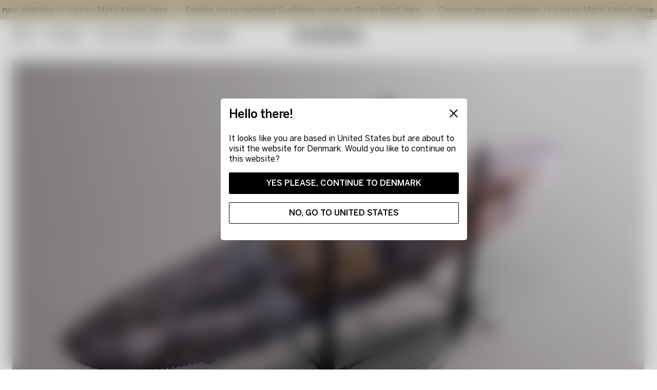

--- FILE ---
content_type: text/html; charset=utf-8
request_url: https://www.kostaboda.dk/export
body_size: 20132
content:
<!doctype html><html lang="en-DK"><head><meta charset="utf-8"/><meta name="viewport" content="width=device-width,initial-scale=1"/><link rel="preload" as="font" href="/static/media/BentonSans-Regular.41569713.woff2" type="font/woff2" crossorigin="anonymous" as="font"/><link rel="preload" as="font" href="/static/media/BentonSans-Medium.230a73e5.woff2" type="font/woff2" crossorigin="anonymous" as="font"/><link rel="manifest" href="/site.webmanifest"/><link href="/static/js/runtime-main.ff669de2.js" rel="preload" as="script" /><link href="/static/js/32.10be851b.chunk.js" rel="preload" as="script" /><link href="/static/js/main.df2d752f.chunk.js" rel="preload" as="script" /><link href="/static/js/views-Page-Default.6e51441d.chunk.js" rel="preload" as="script" /><link href="/static/js/libs-wordpress-content-cmsModules-default-CallToActionBasicModule.75579555.chunk.js" rel="preload" as="script" /><link href="/static/js/libs-wordpress-content-cmsLayouts-default-TextLayout.56590d1d.chunk.js" rel="preload" as="script" /><link href="/static/js/en_gb-json.442cdf91.chunk.js" rel="preload" as="script" /><link href="https://api.kostaboda.se" rel="preconnect" crossorigin="anonymous" /><title data-rh="true">Export | Kosta Boda</title><meta data-rh="true" name="google-site-verification" content="gNLKhdbHXjp8UsqXswJYPIVOQmC-ik5VwTier867ubA"/><meta data-rh="true" name="facebook-domain-verification" content="4lpl619z0xwz2owb5el8ixp5iicpct"/><meta data-rh="true" name="msapplication-TileImage" content="https://kostaboda.imgix.net/2021/12/01160632/KOSTABODA-favicon-black.png?w=150&amp;h=150"/><meta data-rh="true" name="msapplication-TileColor" content="#ffffff"/><meta data-rh="true" name="theme-color" content="#ffffff" media="(prefers-color-scheme: light)"/><meta data-rh="true" name="theme-color" content="#0a0a0a" media="(prefers-color-scheme: dark)"/><meta data-rh="true" name="robots" content="index, follow"/><meta data-rh="true" name="viewport" content="width=device-width, initial-scale=1"/><meta data-rh="true" name="description" content="Kosta Boda is one of the world&#x27;s leading brands in glass and glass art. Technology and feeling have been refined in the heart of Småland&#x27;s forests since 1742."/><meta data-rh="true" property="twitter:title" content="Export | Kosta Boda"/><meta data-rh="true" property="twitter:description" content="Kosta Boda is one of the world&#x27;s leading brands in glass and glass art. Technology and feeling have been refined in the heart of Småland&#x27;s forests since 1742."/><meta data-rh="true" property="og:type" content="website"/><meta data-rh="true" property="og:title" content="Export | Kosta Boda"/><meta data-rh="true" property="og:description" content="Kosta Boda is one of the world&#x27;s leading brands in glass and glass art. Technology and feeling have been refined in the heart of Småland&#x27;s forests since 1742."/><meta data-rh="true" property="product:availability" content="out of stock"/><link data-rh="true" rel="apple-touch-icon" sizes="57x57" href="https://kostaboda.imgix.net/2021/12/01160632/KOSTABODA-favicon-black.png?w=57&amp;h=57"/><link data-rh="true" rel="apple-touch-icon" sizes="60x60" href="https://kostaboda.imgix.net/2021/12/01160632/KOSTABODA-favicon-black.png?w=60&amp;h=60"/><link data-rh="true" rel="apple-touch-icon" sizes="72x72" href="https://kostaboda.imgix.net/2021/12/01160632/KOSTABODA-favicon-black.png?w=72&amp;h=72"/><link data-rh="true" rel="apple-touch-icon" sizes="76x76" href="https://kostaboda.imgix.net/2021/12/01160632/KOSTABODA-favicon-black.png?w=76&amp;h=76"/><link data-rh="true" rel="apple-touch-icon" sizes="114x114" href="https://kostaboda.imgix.net/2021/12/01160632/KOSTABODA-favicon-black.png?w=114&amp;h=114"/><link data-rh="true" rel="apple-touch-icon" sizes="120x120" href="https://kostaboda.imgix.net/2021/12/01160632/KOSTABODA-favicon-black.png?w=120&amp;h=120"/><link data-rh="true" rel="apple-touch-icon" sizes="144x144" href="https://kostaboda.imgix.net/2021/12/01160632/KOSTABODA-favicon-black.png?w=144&amp;h=144"/><link data-rh="true" rel="apple-touch-icon" sizes="152x152" href="https://kostaboda.imgix.net/2021/12/01160632/KOSTABODA-favicon-black.png?w=152&amp;h=152"/><link data-rh="true" rel="apple-touch-icon" sizes="180x180" href="https://kostaboda.imgix.net/2021/12/01160632/KOSTABODA-favicon-black.png?w=180&amp;h=180"/><link data-rh="true" rel="icon" type="image/png" sizes="16x16" href="https://kostaboda.imgix.net/2021/12/01160632/KOSTABODA-favicon-black.png?w=16&amp;h=16"/><link data-rh="true" rel="icon" type="image/png" sizes="32x32" href="https://kostaboda.imgix.net/2021/12/01160632/KOSTABODA-favicon-black.png?w=32&amp;h=32"/><link data-rh="true" rel="icon" type="image/png" sizes="96x96" href="https://kostaboda.imgix.net/2021/12/01160632/KOSTABODA-favicon-black.png?w=96&amp;h=96"/><link data-rh="true" rel="icon" type="image/png" sizes="192x192" href="https://kostaboda.imgix.net/2021/12/01160632/KOSTABODA-favicon-black.png?w=192&amp;h=192"/><link data-rh="true" rel="canonical" href="https://www.kostaboda.dk/export"/><style type="text/css" data-chunk="main">
*,:after,:before{box-sizing:border-box}:after,:before{text-decoration:inherit;vertical-align:inherit}html{cursor:default;line-height:1.5;-moz-tab-size:4;-o-tab-size:4;tab-size:4;-webkit-tap-highlight-color:transparent;-ms-text-size-adjust:100%;-webkit-text-size-adjust:100%;word-break:break-word}body{margin:0}h1{font-size:2em;margin:.67em 0}dl dl,dl ol,dl ul,ol dl,ol ol,ol ul,ul dl,ul ol,ul ul{margin:0}hr{height:0;overflow:visible}main{display:block}nav ol,nav ul{list-style:none;padding:0}pre{font-family:monospace,monospace;font-size:1em}a{background-color:transparent}abbr[title]{text-decoration:underline;-webkit-text-decoration:underline dotted;text-decoration:underline dotted}b,strong{font-weight:bolder}code,kbd,samp{font-family:monospace,monospace;font-size:1em}small{font-size:80%}audio,canvas,iframe,img,svg,video{vertical-align:middle}audio,video{display:inline-block}audio:not([controls]){display:none;height:0}iframe,img{border-style:none}svg:not([fill]){fill:currentColor}svg:not(:root){overflow:hidden}table{border-collapse:collapse}button,input,select{margin:0}button{overflow:visible;text-transform:none}[type=button],[type=reset],[type=submit],button{-webkit-appearance:button}fieldset{border:1px solid #a0a0a0;padding:.35em .75em .625em}input{overflow:visible}legend{color:inherit;display:table;max-width:100%;white-space:normal}progress{display:inline-block;vertical-align:baseline}select{text-transform:none}textarea{margin:0;overflow:auto;resize:vertical}[type=checkbox],[type=radio]{padding:0}[type=search]{-webkit-appearance:textfield;outline-offset:-2px}::-webkit-inner-spin-button,::-webkit-outer-spin-button{height:auto}::-webkit-input-placeholder{color:inherit;opacity:.54}::-webkit-search-decoration{-webkit-appearance:none}::-webkit-file-upload-button{-webkit-appearance:button;font:inherit}::-moz-focus-inner{border-style:none;padding:0}:-moz-focusring{outline:1px dotted ButtonText}:-moz-ui-invalid{box-shadow:none}details,dialog{display:block}dialog{background-color:#fff;border:solid;color:#000;height:-moz-fit-content;height:fit-content;left:0;margin:auto;padding:1em;position:absolute;right:0;width:-moz-fit-content;width:fit-content}dialog:not([open]){display:none}summary{display:list-item}canvas{display:inline-block}template{display:none}[tabindex],a,area,button,input,label,select,summary,textarea{touch-action:manipulation}[hidden]{display:none}[aria-busy=true]{cursor:progress}[aria-controls]{cursor:pointer}[aria-disabled=true],[disabled]{cursor:not-allowed}[aria-hidden=false][hidden]{display:initial}[aria-hidden=false][hidden]:not(:focus){clip:rect(0,0,0,0);position:absolute}
/*# sourceMappingURL=32.e06d30d0.chunk.css.map */
</style>
<style type="text/css" data-chunk="main">
*,:after,:before{box-sizing:border-box}body,html{margin:0}html{font-size:62.5%}body{-moz-osx-font-smoothing:grayscale;-webkit-font-smoothing:subpixel-antialiased}::-ms-clear{display:none}button{padding:0;border:none;font:inherit;color:inherit;background-color:transparent;cursor:pointer;outline:none;-webkit-tap-highlight-color:transparent}button:active,button:focus{outline:0}a{color:inherit;text-decoration:none;-webkit-tap-highlight-color:transparent}h1,h2,h3,h4,h5,h6,p,ul{margin:0}ul{padding:0;list-style:none}a,label{-webkit-tap-highlight-color:transparent}#adyen-checkout-container .adyen-checkout__card__holderName__input{font-size:16px}::selection{color:#fff;background:#1e232d}body{font-family:"Benton Sans",sans-serif;font-size:1.4rem;font-weight:400;line-height:1.4;overflow-x:hidden;-webkit-font-smoothing:antialiased}#___gatsby{width:100%}h1,h2,h3,h4,h5,h6{font-family:"Benton Sans",sans-serif;font-weight:500;line-height:1.2}[role=button]{cursor:pointer}@media screen and (min-width:768px){body{font-size:1.6rem;line-height:1.3}}@font-face{font-family:"Benton Sans";font-display:swap;font-weight:400;font-style:normal;src:local("Benton Sans"),local("Benton-Sans-Regular"),url(/static/media/BentonSans-Regular.41569713.woff2) format("woff2"),url(/static/media/BentonSans-Regular.9b76076d.woff) format("woff")}@font-face{font-family:"Benton Sans";font-display:swap;font-weight:400;font-style:italic;src:local("Benton Sans"),local("Benton-Sans-Italic"),url(/static/media/BentonSans-Italic.5d56fbc2.woff2) format("woff2"),url(/static/media/BentonSans-Italic.922b004d.woff) format("woff")}@font-face{font-family:"Benton Sans";font-display:swap;font-weight:500;font-style:normal;src:local("Benton Sans"),local("Benton-Sans-Medium"),url(/static/media/BentonSans-Medium.230a73e5.woff2) format("woff2"),url(/static/media/BentonSans-Medium.7919ebe7.woff) format("woff")}
/*# sourceMappingURL=main.9567da5b.chunk.css.map */
</style><script>window.__APPLICATION_LOCALE_KEY__="en_gb";</script><script>window.__SERVER_RENDER_BREAKPOINT__={"breakpointLabel":"lg","breakpointIndex":3};</script><style data-emotion-css="0 1xd4b17 1ailvgb 1by423p 1sj4503 1lcmp4d 1m6nohy 10g4kz7 yptn9z 1xe0a97 fvse4y 14z4nm 1povu0j blip4b q9io09 1jvpcv4 1ejbu93 4dc6a6 1ls0hrg prwl65 14yp1ov xhwy9e 1ywizyc wyndid u019ay 1uzxw6n 1kkout9 1wkhig9 109xkhl 173skoj 1xfjt0b 15gcfau 13l8ygo 1b9kq1e 1d78uqm dbciq1 1amb36j oxreah 1p6x5bn 36s9fm 1ngid0z uehmx8 zsp5xs rphxb8 rtsebc 1nhwa7l zli4q7 no8zkk idu2cf 1xi06b8 mfwe1c 144673l 1oguwzw t0lbh8 1w91han ihf2ir xeepoz 150o43z 1jqe0y7 tfg15a 1nemtx8 6w3vyy 1mflkwq 1c6quk2 o8u5v5 er99ux kcivzw 1ypl88h tkjxeh z9rejg 1ng8qbe 29zzlm 1rwsnke 1v31x2h 1lg1dgo gtuxq3 14in9bo 1f9fqe7 1pxocbg hay1a5 v3jer0 505mbm iuwsba db8dgi 3hngfg 5v9kvb oa5b11 yblc00 m99jxl 2ca6re ynw8r xtbcfs 18rofzh 1jr75bb 1hcw09q ejh58i 10tzfyg p48ioy 127dprb 16t9xcz">*{box-sizing:border-box;}html{height:100%;}body{-webkit-font-smoothing:antialiased;-moz-osx-font-smoothing:grayscale;overflow-x:hidden;background-color:#FFFFFF;}body.prevent-overflow{height:100vh;overflow-y:hidden;}#root{height:100%;}::-ms-clear{display:none;}.css-1ailvgb{height:38px;display:-webkit-box;display:-webkit-flex;display:-ms-flexbox;display:flex;-webkit-box-pack:center;-webkit-justify-content:center;-ms-flex-pack:center;justify-content:center;background-color:#D2C3A5;overflow:hidden;}.css-1by423p{opacity:0;position:relative;width:100%;overflow:hidden;}.css-1sj4503{-webkit-animation-duration:0ms;animation-duration:0ms;display:-webkit-box;display:-webkit-flex;display:-ms-flexbox;display:flex;position:relative;width:-webkit-fit-content;width:-moz-fit-content;width:fit-content;-webkit-animation-timing-function:linear;animation-timing-function:linear;-webkit-animation-iteration-count:infinite;animation-iteration-count:infinite;}.css-1sj4503 0  @media (hover:hover):hover,.css-1sj4503 (-ms-high-contrast:none):hover{-webkit-animation-play-state:paused;animation-play-state:paused;}.css-1lcmp4d{height:38px;display:-webkit-box;display:-webkit-flex;display:-ms-flexbox;display:flex;-webkit-align-items:center;-webkit-box-align:center;-ms-flex-align:center;align-items:center;color:#000000;white-space:nowrap;}.css-1lcmp4d::after{display:inline-block;content:'—';margin:0px 0.5em;}.css-1m6nohy{min-height:16px;}.css-1m6nohy:last-child{min-height:0px;}.css-10g4kz7{padding-top:56px;width:100%;position:relative;display:block;}@media screen and (min-width:768px){.css-10g4kz7{padding-top:56px;}}.css-yptn9z{max-width:none;padding-left:16px;padding-right:16px;width:100%;margin-left:auto;margin-right:auto;padding-left:undefined;padding-right:undefined;position:relative;display:-webkit-box;display:-webkit-flex;display:-ms-flexbox;display:flex;-webkit-align-items:center;-webkit-box-align:center;-ms-flex-align:center;align-items:center;-webkit-box-pack:justify;-webkit-justify-content:space-between;-ms-flex-pack:justify;justify-content:space-between;height:100%;}@media screen and (min-width:768px){.css-yptn9z{padding-left:24px;padding-right:24px;}}.css-1xe0a97{height:auto;width:100%;height:auto;width:100%;margin-top:0px;opacity:0;max-width:0px;-webkit-transition:all 1500ms cubic-bezier(0.16,1.08,0.38,0.98);transition:all 1500ms cubic-bezier(0.16,1.08,0.38,0.98);will-change:max-width,margin-top;}.css-1xe0a97.introAnimation{margin-top:8px;max-width:100%;}.css-fvse4y{top:38px;position:absolute;background-color:#FFFFFF;color:#000000;height:56px;width:100%;left:0;display:-webkit-box;display:-webkit-flex;display:-ms-flexbox;display:flex;-webkit-align-items:center;-webkit-box-align:center;-ms-flex-align:center;align-items:center;z-index:520;-webkit-transition:background 800ms cubic-bezier(0.19,1,0.22,1);transition:background 800ms cubic-bezier(0.19,1,0.22,1);-webkit-transform-style:preserve-3d;-ms-transform-style:preserve-3d;transform-style:preserve-3d;-webkit-animation-duration:800ms;animation-duration:800ms;-webkit-animation-timing-function:cubic-bezier(0.19,1,0.22,1);animation-timing-function:cubic-bezier(0.19,1,0.22,1);}@media screen and (min-width:768px){.css-fvse4y{height:56px;}}@-webkit-keyframes openMenuWithBanner{from{-webkit-transform:translate3d(0,38px,0);-ms-transform:translate3d(0,38px,0);transform:translate3d(0,38px,0);}to{-webkit-transform:translate3d(0,0,0);-ms-transform:translate3d(0,0,0);transform:translate3d(0,0,0);}}@keyframes openMenuWithBanner{from{-webkit-transform:translate3d(0,38px,0);-ms-transform:translate3d(0,38px,0);transform:translate3d(0,38px,0);}to{-webkit-transform:translate3d(0,0,0);-ms-transform:translate3d(0,0,0);transform:translate3d(0,0,0);}}.css-fvse4y circle,.css-fvse4y path,.css-fvse4y polygon{stroke:currentColor;-webkit-transition:800ms cubic-bezier(0.19,1,0.22,1);transition:800ms cubic-bezier(0.19,1,0.22,1);}.css-14z4nm{display:-webkit-box;display:-webkit-flex;display:-ms-flexbox;display:flex;-webkit-flex-direction:column;-ms-flex-direction:column;flex-direction:column;width:50%;}.css-1povu0j{display:-webkit-box;display:-webkit-flex;display:-ms-flexbox;display:flex;-webkit-align-items:center;-webkit-box-align:center;-ms-flex-align:center;align-items:center;}.css-blip4b{position:relative;display:-webkit-box;display:-webkit-flex;display:-ms-flexbox;display:flex;-webkit-align-items:center;-webkit-box-align:center;-ms-flex-align:center;align-items:center;font-weight:500;cursor:pointer;}.css-blip4b + li{margin-left:24px;}.css-q9io09{position:relative;display:inline-block;line-height:1.6;font-size:1.4rem;}.css-q9io09::after{display:block;content:'';position:absolute;bottom:0;left:0;width:100%;height:1px;background-color:currentColor;-webkit-transform:scale3d(0,1,1);-ms-transform:scale3d(0,1,1);transform:scale3d(0,1,1);-webkit-transform-origin:100% 50%;-ms-transform-origin:100% 50%;transform-origin:100% 50%;-webkit-transition:all 400ms cubic-bezier(0.19,1,0.22,1);transition:all 400ms cubic-bezier(0.19,1,0.22,1);}@media (min-width:768px){.css-q9io09{font-size:1.6rem;}}.css-q9io09::after{height:1px;}@media (hover:hover),(-ms-high-contrast:none){.css-q9io09:hover::after{-webkit-animation:noUnderlinehoverTextLink 400ms cubic-bezier(0.19,1,0.22,1);animation:noUnderlinehoverTextLink 400ms cubic-bezier(0.19,1,0.22,1);-webkit-transform:scale3d(1,1,1);-ms-transform:scale3d(1,1,1);transform:scale3d(1,1,1);}}@-webkit-keyframes hoverTextLink{0%{-webkit-transform:scale3d(1,1,1);-ms-transform:scale3d(1,1,1);transform:scale3d(1,1,1);-webkit-transform-origin:100% 50%;-ms-transform-origin:100% 50%;transform-origin:100% 50%;}50%{-webkit-transform:scale3d(0,1,1);-ms-transform:scale3d(0,1,1);transform:scale3d(0,1,1);-webkit-transform-origin:100% 50%;-ms-transform-origin:100% 50%;transform-origin:100% 50%;}50.1%{-webkit-transform:scale3d(0,1,1);-ms-transform:scale3d(0,1,1);transform:scale3d(0,1,1);-webkit-transform-origin:0% 50%;-ms-transform-origin:0% 50%;transform-origin:0% 50%;}100%{-webkit-transform:scale3d(1,1,1);-ms-transform:scale3d(1,1,1);transform:scale3d(1,1,1);-webkit-transform-origin:0% 50%;-ms-transform-origin:0% 50%;transform-origin:0% 50%;}}@keyframes hoverTextLink{0%{-webkit-transform:scale3d(1,1,1);-ms-transform:scale3d(1,1,1);transform:scale3d(1,1,1);-webkit-transform-origin:100% 50%;-ms-transform-origin:100% 50%;transform-origin:100% 50%;}50%{-webkit-transform:scale3d(0,1,1);-ms-transform:scale3d(0,1,1);transform:scale3d(0,1,1);-webkit-transform-origin:100% 50%;-ms-transform-origin:100% 50%;transform-origin:100% 50%;}50.1%{-webkit-transform:scale3d(0,1,1);-ms-transform:scale3d(0,1,1);transform:scale3d(0,1,1);-webkit-transform-origin:0% 50%;-ms-transform-origin:0% 50%;transform-origin:0% 50%;}100%{-webkit-transform:scale3d(1,1,1);-ms-transform:scale3d(1,1,1);transform:scale3d(1,1,1);-webkit-transform-origin:0% 50%;-ms-transform-origin:0% 50%;transform-origin:0% 50%;}}@-webkit-keyframes noUnderlinehoverTextLink{0%{-webkit-transform:scale3d(0,1,1);-ms-transform:scale3d(0,1,1);transform:scale3d(0,1,1);-webkit-transform-origin:0% 50%;-ms-transform-origin:0% 50%;transform-origin:0% 50%;}100%{-webkit-transform:scale3d(1,1,1);-ms-transform:scale3d(1,1,1);transform:scale3d(1,1,1);-webkit-transform-origin:0% 50%;-ms-transform-origin:0% 50%;transform-origin:0% 50%;}}@keyframes noUnderlinehoverTextLink{0%{-webkit-transform:scale3d(0,1,1);-ms-transform:scale3d(0,1,1);transform:scale3d(0,1,1);-webkit-transform-origin:0% 50%;-ms-transform-origin:0% 50%;transform-origin:0% 50%;}100%{-webkit-transform:scale3d(1,1,1);-ms-transform:scale3d(1,1,1);transform:scale3d(1,1,1);-webkit-transform-origin:0% 50%;-ms-transform-origin:0% 50%;transform-origin:0% 50%;}}.css-1jvpcv4{position:absolute;left:50%;top:18px;width:100vw;max-width:132px;-webkit-transform:translate3d(-50%,0,0);-ms-transform:translate3d(-50%,0,0);transform:translate3d(-50%,0,0);-webkit-transition:all 1500ms cubic-bezier(0.16,1.08,0.38,0.98);transition:all 1500ms cubic-bezier(0.16,1.08,0.38,0.98);}@media (min-width:1024px){.css-1jvpcv4{top:18px;}}.css-1jvpcv4.introAnimation{top:calc(100% + 8px) !important;}@media (min-width:0em){.css-1jvpcv4.introAnimation{max-width:calc( 100% - (16px*2) );}}@media (min-width:1024px){.css-1jvpcv4.introAnimation{max-width:calc( 100% - (24px*2) );}}.css-1ejbu93{height:auto;width:100%;}.css-4dc6a6{display:-webkit-box;display:-webkit-flex;display:-ms-flexbox;display:flex;-webkit-align-items:center;-webkit-box-align:center;-ms-flex-align:center;align-items:center;-webkit-box-pack:end;-webkit-justify-content:flex-end;-ms-flex-pack:end;justify-content:flex-end;width:50%;}@media (min-width:1024px){.css-4dc6a6{width:25%;}}.css-1ls0hrg{display:-webkit-box;display:-webkit-flex;display:-ms-flexbox;display:flex;-webkit-align-items:center;-webkit-box-align:center;-ms-flex-align:center;align-items:center;cursor:pointer;line-height:0;}.css-1ls0hrg > span{display:none;}@media (min-width:1024px){.css-1ls0hrg > span{display:block;}}.css-prwl65{margin-right:6px;font-weight:500;}.css-14yp1ov{height:23px;width:23px;margin-top:1px;}@media screen and (min-width:768px){.css-14yp1ov{margin-top:-3px;}}@media screen and (min-width:1024px){.css-14yp1ov{height:17px;width:17px;}}.css-1ywizyc{display:-webkit-box;display:-webkit-flex;display:-ms-flexbox;display:flex;-webkit-align-items:center;-webkit-box-align:center;-ms-flex-align:center;align-items:center;-webkit-box-pack:center;-webkit-justify-content:center;-ms-flex-pack:center;justify-content:center;position:relative;cursor:pointer;color:inherit;margin-top:-4px;margin-left:24px;}@media (min-width:1024px){.css-1ywizyc{margin-top:-8px;}}.css-wyndid{height:27px;width:24px;}@media screen and (min-width:1024px){.css-wyndid{height:23px;width:20px;}}.css-u019ay{stroke:#000000;}.css-1uzxw6n{height:100vh;position:fixed;top:0;width:100vw;z-index:530;-webkit-transition:max-width 800ms cubic-bezier(0.25,1,0.5,1), -webkit-transform 800ms cubic-bezier(0.25,1,0.5,1);-webkit-transition:max-width 800ms cubic-bezier(0.25,1,0.5,1), transform 800ms cubic-bezier(0.25,1,0.5,1);transition:max-width 800ms cubic-bezier(0.25,1,0.5,1), transform 800ms cubic-bezier(0.25,1,0.5,1);-webkit-transform:translateX(-100%);-ms-transform:translateX(-100%);transform:translateX(-100%);}@media (max-width:1023px){.css-1uzxw6n::after{display:block;content:'';position:absolute;top:100%;left:0;width:100%;height:200px;background-color:#FFFFFF;}}@media (min-width:1024px){.css-1uzxw6n{z-index:518;}}.css-1kkout9{max-width:none;width:100%;margin-left:auto;margin-right:auto;padding-left:undefined;padding-right:undefined;position:relative;height:100%;}.css-1wkhig9{position:relative;width:33.33%;height:100%;z-index:518;}.css-109xkhl{z-index:0;visibility:visible;position:absolute;top:0;left:0;display:-webkit-box;display:-webkit-flex;display:-ms-flexbox;display:flex;-webkit-flex-direction:column;-ms-flex-direction:column;flex-direction:column;height:100%;width:100%;padding-top:56px;overflow:visible;-webkit-transform:translate3d(0,0,0);-ms-transform:translate3d(0,0,0);transform:translate3d(0,0,0);-webkit-transform-style:preserve-3d;-ms-transform-style:preserve-3d;transform-style:preserve-3d;-webkit-transition:-webkit-transform 800ms cubic-bezier(0.5,0,0.75,0);-webkit-transition:transform 800ms cubic-bezier(0.5,0,0.75,0);transition:transform 800ms cubic-bezier(0.5,0,0.75,0);}.css-109xkhl::before{position:absolute;bottom:0;left:1px;right:1px;display:block;content:'';height:16px;z-index:1;background:linear-gradient( to top, rgba(255,255,255,1), rgba(255,255,255,0.75) 75%, rgba(255,255,255,0) );}.css-109xkhl::after{position:absolute;right:0;bottom:0;display:block;content:'';width:100vw;height:100%;background:#FFFFFF;z-index:-1;}.css-173skoj{padding-left:16px;padding-right:16px;display:-webkit-box;display:-webkit-flex;display:-ms-flexbox;display:flex;-webkit-flex-direction:column;-ms-flex-direction:column;flex-direction:column;-webkit-box-pack:justify;-webkit-justify-content:space-between;-ms-flex-pack:justify;justify-content:space-between;width:100%;height:100%;overflow-y:auto;}@media screen and (min-width:768px){.css-173skoj{padding-left:24px;padding-right:24px;}}@media (min-width:1024px){.css-173skoj::after{display:block;content:'';position:absolute;top:0;bottom:0;left:100%;width:1px;background:#000000;opacity:0;-webkit-transition:opacity 800ms cubic-bezier(0.5,0,0.75,0);transition:opacity 800ms cubic-bezier(0.5,0,0.75,0);}}.css-1xfjt0b{padding-top:16px;padding-bottom:16px;width:100%;}@media screen and (min-width:768px){.css-1xfjt0b{padding-top:24px;padding-bottom:24px;}}.css-15gcfau{width:100%;margin-bottom:16px;font-size:2.4rem;line-height:1;color:#000000;-webkit-animation:none;animation:none;}@media (hover:hover),(-ms-high-contrast:none){@media (min-width:1024px){.css-15gcfau{color:rgba(0,0,0,0.55);}}.css-15gcfau > a:hover{color:#000000;}}@-webkit-keyframes translateIn{0%{opacity:0;-webkit-transform:translate3d(-10px,0,0);-ms-transform:translate3d(-10px,0,0);transform:translate3d(-10px,0,0);}100%{opacity:1;-webkit-transform:translate3d(0,0,0);-ms-transform:translate3d(0,0,0);transform:translate3d(0,0,0);}}@keyframes translateIn{0%{opacity:0;-webkit-transform:translate3d(-10px,0,0);-ms-transform:translate3d(-10px,0,0);transform:translate3d(-10px,0,0);}100%{opacity:1;-webkit-transform:translate3d(0,0,0);-ms-transform:translate3d(0,0,0);transform:translate3d(0,0,0);}}@-webkit-keyframes translateOut{0%{opacity:1;-webkit-transform:translate3d(0,0,0);-ms-transform:translate3d(0,0,0);transform:translate3d(0,0,0);}100%{opacity:0;-webkit-transform:translate3d(10px,0,0);-ms-transform:translate3d(10px,0,0);transform:translate3d(10px,0,0);}}@keyframes translateOut{0%{opacity:1;-webkit-transform:translate3d(0,0,0);-ms-transform:translate3d(0,0,0);transform:translate3d(0,0,0);}100%{opacity:0;-webkit-transform:translate3d(10px,0,0);-ms-transform:translate3d(10px,0,0);transform:translate3d(10px,0,0);}}@-webkit-keyframes fadeIn{0%{opacity:0;}100%{opacity:1;}}@keyframes fadeIn{0%{opacity:0;}100%{opacity:1;}}@-webkit-keyframes fadeOut{0%{opacity:1;}100%{opacity:0;}}@keyframes fadeOut{0%{opacity:1;}100%{opacity:0;}}.css-13l8ygo{display:-webkit-box;display:-webkit-flex;display:-ms-flexbox;display:flex;-webkit-align-items:center;-webkit-box-align:center;-ms-flex-align:center;align-items:center;width:100%;color:inherit;font-weight:400;-webkit-animation:none;animation:none;}@media (hover:hover),(-ms-high-contrast:none){.css-13l8ygo:hover{color:#000000;}}@-webkit-keyframes translateIn{0%{opacity:0;-webkit-transform:translate3d(-10px,0,0);-ms-transform:translate3d(-10px,0,0);transform:translate3d(-10px,0,0);}100%{opacity:1;-webkit-transform:translate3d(0,0,0);-ms-transform:translate3d(0,0,0);transform:translate3d(0,0,0);}}@keyframes translateIn{0%{opacity:0;-webkit-transform:translate3d(-10px,0,0);-ms-transform:translate3d(-10px,0,0);transform:translate3d(-10px,0,0);}100%{opacity:1;-webkit-transform:translate3d(0,0,0);-ms-transform:translate3d(0,0,0);transform:translate3d(0,0,0);}}@-webkit-keyframes translateOut{0%{opacity:1;-webkit-transform:translate3d(0,0,0);-ms-transform:translate3d(0,0,0);transform:translate3d(0,0,0);}100%{opacity:0;-webkit-transform:translate3d(10px,0,0);-ms-transform:translate3d(10px,0,0);transform:translate3d(10px,0,0);}}@keyframes translateOut{0%{opacity:1;-webkit-transform:translate3d(0,0,0);-ms-transform:translate3d(0,0,0);transform:translate3d(0,0,0);}100%{opacity:0;-webkit-transform:translate3d(10px,0,0);-ms-transform:translate3d(10px,0,0);transform:translate3d(10px,0,0);}}@-webkit-keyframes fadeIn{0%{opacity:0;}100%{opacity:1;}}@keyframes fadeIn{0%{opacity:0;}100%{opacity:1;}}@-webkit-keyframes fadeOut{0%{opacity:1;}100%{opacity:0;}}@keyframes fadeOut{0%{opacity:1;}100%{opacity:0;}}.css-1b9kq1e{height:15px;width:12px;-webkit-transform:rotate(0);-ms-transform:rotate(0);transform:rotate(0);-webkit-transform-origin:center;-ms-transform-origin:center;transform-origin:center;margin-left:auto;}.css-1d78uqm{stroke:currentColor;}.css-dbciq1{z-index:-11;visibility:visible;position:absolute;top:0;left:0;display:-webkit-box;display:-webkit-flex;display:-ms-flexbox;display:flex;-webkit-flex-direction:column;-ms-flex-direction:column;flex-direction:column;height:100%;width:100%;padding-top:56px;overflow:visible;-webkit-transform:translate3d(0,0,0);-ms-transform:translate3d(0,0,0);transform:translate3d(0,0,0);-webkit-transform-style:preserve-3d;-ms-transform-style:preserve-3d;transform-style:preserve-3d;-webkit-transition:-webkit-transform 800ms cubic-bezier(0.5,0,0.75,0);-webkit-transition:transform 800ms cubic-bezier(0.5,0,0.75,0);transition:transform 800ms cubic-bezier(0.5,0,0.75,0);}.css-dbciq1::before{position:absolute;bottom:0;left:1px;right:1px;display:block;content:'';height:16px;z-index:1;background:linear-gradient( to top, rgba(255,255,255,1), rgba(255,255,255,0.75) 75%, rgba(255,255,255,0) );}.css-dbciq1::after{position:absolute;right:0;bottom:0;display:block;content:'';width:100vw;height:100%;background:#FFFFFF;z-index:-1;}.css-1amb36j{color:inherit;font-weight:400;}.css-oxreah{margin-top:28px;margin-bottom:28px;margin-left:-16px;margin-right:-16px;min-width:calc(100% + (16px * 2));position:relative;border-bottom:1px solid #000000;-webkit-animation:none;animation:none;}@media screen and (min-width:768px){.css-oxreah{margin-left:-24px;margin-right:-24px;min-width:calc(100% + (24px * 2));}}@-webkit-keyframes translateIn{0%{opacity:0;-webkit-transform:translate3d(-10px,0,0);-ms-transform:translate3d(-10px,0,0);transform:translate3d(-10px,0,0);}100%{opacity:1;-webkit-transform:translate3d(0,0,0);-ms-transform:translate3d(0,0,0);transform:translate3d(0,0,0);}}@keyframes translateIn{0%{opacity:0;-webkit-transform:translate3d(-10px,0,0);-ms-transform:translate3d(-10px,0,0);transform:translate3d(-10px,0,0);}100%{opacity:1;-webkit-transform:translate3d(0,0,0);-ms-transform:translate3d(0,0,0);transform:translate3d(0,0,0);}}@-webkit-keyframes translateOut{0%{opacity:1;-webkit-transform:translate3d(0,0,0);-ms-transform:translate3d(0,0,0);transform:translate3d(0,0,0);}100%{opacity:0;-webkit-transform:translate3d(10px,0,0);-ms-transform:translate3d(10px,0,0);transform:translate3d(10px,0,0);}}@keyframes translateOut{0%{opacity:1;-webkit-transform:translate3d(0,0,0);-ms-transform:translate3d(0,0,0);transform:translate3d(0,0,0);}100%{opacity:0;-webkit-transform:translate3d(10px,0,0);-ms-transform:translate3d(10px,0,0);transform:translate3d(10px,0,0);}}@-webkit-keyframes fadeIn{0%{opacity:0;}100%{opacity:1;}}@keyframes fadeIn{0%{opacity:0;}100%{opacity:1;}}@-webkit-keyframes fadeOut{0%{opacity:1;}100%{opacity:0;}}@keyframes fadeOut{0%{opacity:1;}100%{opacity:0;}}.css-1p6x5bn{padding-top:16px;padding-bottom:16px;-webkit-animation:none;animation:none;}@media screen and (min-width:768px){.css-1p6x5bn{padding-top:24px;padding-bottom:24px;}}.css-1p6x5bn > a{margin:8px 16px 0px 0px;}@-webkit-keyframes translateIn{0%{opacity:0;-webkit-transform:translate3d(-10px,0,0);-ms-transform:translate3d(-10px,0,0);transform:translate3d(-10px,0,0);}100%{opacity:1;-webkit-transform:translate3d(0,0,0);-ms-transform:translate3d(0,0,0);transform:translate3d(0,0,0);}}@keyframes translateIn{0%{opacity:0;-webkit-transform:translate3d(-10px,0,0);-ms-transform:translate3d(-10px,0,0);transform:translate3d(-10px,0,0);}100%{opacity:1;-webkit-transform:translate3d(0,0,0);-ms-transform:translate3d(0,0,0);transform:translate3d(0,0,0);}}@-webkit-keyframes translateOut{0%{opacity:1;-webkit-transform:translate3d(0,0,0);-ms-transform:translate3d(0,0,0);transform:translate3d(0,0,0);}100%{opacity:0;-webkit-transform:translate3d(10px,0,0);-ms-transform:translate3d(10px,0,0);transform:translate3d(10px,0,0);}}@keyframes translateOut{0%{opacity:1;-webkit-transform:translate3d(0,0,0);-ms-transform:translate3d(0,0,0);transform:translate3d(0,0,0);}100%{opacity:0;-webkit-transform:translate3d(10px,0,0);-ms-transform:translate3d(10px,0,0);transform:translate3d(10px,0,0);}}@-webkit-keyframes fadeIn{0%{opacity:0;}100%{opacity:1;}}@keyframes fadeIn{0%{opacity:0;}100%{opacity:1;}}@-webkit-keyframes fadeOut{0%{opacity:1;}100%{opacity:0;}}@keyframes fadeOut{0%{opacity:1;}100%{opacity:0;}}.css-36s9fm{border:1px solid #000000;font-weight:500;padding:12px 24px;color:#000000;background-color:transparent;border-color:#000000;border-width:1px;border-style:solid;display:-webkit-inline-box;display:-webkit-inline-flex;display:-ms-inline-flexbox;display:inline-flex;-webkit-align-items:center;-webkit-box-align:center;-ms-flex-align:center;align-items:center;-webkit-box-pack:center;-webkit-justify-content:center;-ms-flex-pack:center;justify-content:center;cursor:pointer;border-radius:2px;-webkit-text-decoration:none;text-decoration:none;-webkit-user-select:none;-moz-user-select:none;-ms-user-select:none;user-select:none;outline:none;line-height:1;-webkit-transition:all 800ms cubic-bezier(0.19,1,0.22,1);transition:all 800ms cubic-bezier(0.19,1,0.22,1);display:-webkit-inline-box;display:-webkit-inline-flex;display:-ms-inline-flexbox;display:inline-flex;-webkit-box-pack:center;-webkit-justify-content:center;-ms-flex-pack:center;justify-content:center;-webkit-align-items:center;-webkit-box-align:center;-ms-flex-align:center;align-items:center;}@media (min-width:1024px){@media (hover:hover),(-ms-high-contrast:none){.css-36s9fm:hover{color:#FFFFFF;border-color:#000000;background-color:#000000;}}}.css-36s9fm:disabled{border-color:rgba(0,0,0,0.55);background-color:transparent;color:rgba(0,0,0,0.55);border:1px solid rgba(0,0,0,0.55);cursor:not-allowed;}.css-1ngid0z{height:10px;width:5px;-webkit-transform:rotate(0);-ms-transform:rotate(0);transform:rotate(0);-webkit-transform-origin:center;-ms-transform-origin:center;transform-origin:center;margin-left:8px;}.css-uehmx8{position:absolute;top:0;left:0;width:100vw;height:100%;z-index:529;visibility:hidden;cursor:-webkit-url('/static/media/zoom-out.cba1adcb.svg') 20 20,pointer;cursor:-moz-url('/static/media/zoom-out.cba1adcb.svg') 20 20,pointer;cursor:url('/static/media/zoom-out.cba1adcb.svg') 20 20,pointer;}@media (min-width:1024px){.css-uehmx8{z-index:517;}}.css-zsp5xs{height:100vh;display:none;}@media (min-width:1024px){.css-zsp5xs{position:fixed;top:0;left:0;right:0;display:block;width:200vw;background:rgba(0,0,0,0.15);box-shadow:0px 0px 16px rgba(0,0,0,0.04);-webkit-backdrop-filter:blur(16px);backdrop-filter:blur(16px);visibility:hidden;opacity:0;-webkit-transition:all 800ms cubic-bezier(0.25,1,0.5,1);transition:all 800ms cubic-bezier(0.25,1,0.5,1);z-index:517;}}.css-rphxb8{-webkit-transform-style:preserve-3d;-ms-transform-style:preserve-3d;transform-style:preserve-3d;will-change:transform;}.css-rtsebc{max-width:none;padding-left:16px;padding-right:16px;margin:80px auto 16px;width:100%;margin-left:auto;margin-right:auto;}@media screen and (min-width:768px){.css-rtsebc{padding-left:24px;padding-right:24px;margin:160px auto 16px;}}@media screen and (min-width:1024px){.css-rtsebc{margin:176px auto 16px;}}.css-1nhwa7l{width:100%;height:auto;}.css-zli4q7{padding-left:16px;padding-right:16px;color:#000000;background-color:#D2C3A5;}@media screen and (min-width:768px){.css-zli4q7{padding-left:24px;padding-right:24px;}}.css-no8zkk{max-width:none;margin:0 auto;padding-top:16px;}@media (min-width:1024px){.css-no8zkk{padding-top:0;}}.css-idu2cf{-webkit-box-pack:justify;-webkit-justify-content:space-between;-ms-flex-pack:justify;justify-content:space-between;display:-webkit-box;display:-webkit-flex;display:-ms-flexbox;display:flex;-webkit-flex-wrap:wrap;-ms-flex-wrap:wrap;flex-wrap:wrap;margin-left:-12px;margin-right:-12px;}.css-1xi06b8{width:50%;padding:24px 0;border-right:none;padding-left:12px;padding-right:12px;}@media screen and (min-width:1024px){.css-1xi06b8{border-right:1px solid rgba(0,0,0,0.15);}}.css-mfwe1c{color:#000000;width:100%;}.css-144673l{font-family:'Benton Sans',sans-serif;font-weight:500;line-height:1.2;font-size:3.2rem;line-height:1.1;-webkit-letter-spacing:-0.03em;-moz-letter-spacing:-0.03em;-ms-letter-spacing:-0.03em;letter-spacing:-0.03em;}@media (min-width:768px){.css-144673l{font-size:5.6rem;line-height:1.05;}}@media (min-width:1800px){.css-144673l{font-size:8.8rem;}}.css-1oguwzw{position:relative;display:inline-block;width:100%;margin-top:80px;}.css-1oguwzw input:focus ~ label,.css-1oguwzw input:valid ~ label,.css-1oguwzw input:not(:placeholder-shown) ~ label{bottom:100%;font-size:12px;line-height:1;}.css-t0lbh8{position:relative;}.css-1w91han{color:inherit;border-bottom:1px solid #000000;width:100%;background:transparent;border-top:0;border-left:0;border-right:0;box-shadow:none;border-radius:0;outline:0;opacity:1;padding-right:80px;padding-bottom:8px;line-height:1;}.css-1w91han::-ms-clear{display:none;}.css-1w91han::-webkit-input-placeholder{opacity:0;}.css-1w91han::-moz-placeholder{opacity:0;}.css-1w91han:-moz-placeholder{opacity:0;}.css-1w91han:-ms-input-placeholder{opacity:0;}.css-ihf2ir{color:#000000;position:absolute;left:0;padding-right:80px;-webkit-transition:all 800ms cubic-bezier(0.19,1,0.22,1);transition:all 800ms cubic-bezier(0.19,1,0.22,1);cursor:text;-webkit-user-select:none;-moz-user-select:none;-ms-user-select:none;user-select:none;pointer-events:none;bottom:12px;line-height:1;}.css-xeepoz{margin-top:16px;}.css-150o43z{color:#000000;display:-webkit-inline-box;display:-webkit-inline-flex;display:-ms-inline-flexbox;display:inline-flex;-webkit-align-items:flex-start;-webkit-box-align:flex-start;-ms-flex-align:flex-start;align-items:flex-start;cursor:pointer;position:relative;width:-webkit-fit-content;width:-moz-fit-content;width:fit-content;color:#000000;}.css-150o43z *{line-height:1 !important;}.css-150o43z input:checked ~ span,.css-150o43z input:hover ~ span{background-color:#000000;border:1px solid #000000;box-shadow:inset 0 0 0 2px #D2C3A5;}.css-150o43z p,.css-150o43z a{font-size:1.4rem !important;}.css-1jqe0y7{position:absolute;top:0;left:0;opacity:0;cursor:pointer;height:0;width:0;}.css-tfg15a{color:#000000;border:1px solid #000000;height:12px;width:12px;min-width:12px;background:transparent;-webkit-transition:background 0.2s linear;transition:background 0.2s linear;cursor:pointer;}.css-1nemtx8{color:#000000;margin:0;-webkit-user-select:'none';-moz-user-select:'none';-ms-user-select:'none';user-select:'none';margin:0 0 0 8px;color:#000000;}.css-1nemtx8 a{color:inherit;}.css-6w3vyy{position:relative;display:inline-block;line-height:1.6;}.css-6w3vyy::after{display:block;content:'';position:absolute;bottom:0;left:0;width:100%;height:1px;background-color:currentColor;}@media (hover:hover),(-ms-high-contrast:none){.css-6w3vyy:hover::after{-webkit-animation:hoverTextLink 800ms cubic-bezier(0.19,1,0.22,1);animation:hoverTextLink 800ms cubic-bezier(0.19,1,0.22,1);}}@-webkit-keyframes hoverTextLink{0%{-webkit-transform:scale3d(1,1,1);-ms-transform:scale3d(1,1,1);transform:scale3d(1,1,1);-webkit-transform-origin:100% 50%;-ms-transform-origin:100% 50%;transform-origin:100% 50%;}50%{-webkit-transform:scale3d(0,1,1);-ms-transform:scale3d(0,1,1);transform:scale3d(0,1,1);-webkit-transform-origin:100% 50%;-ms-transform-origin:100% 50%;transform-origin:100% 50%;}50.1%{-webkit-transform:scale3d(0,1,1);-ms-transform:scale3d(0,1,1);transform:scale3d(0,1,1);-webkit-transform-origin:0% 50%;-ms-transform-origin:0% 50%;transform-origin:0% 50%;}100%{-webkit-transform:scale3d(1,1,1);-ms-transform:scale3d(1,1,1);transform:scale3d(1,1,1);-webkit-transform-origin:0% 50%;-ms-transform-origin:0% 50%;transform-origin:0% 50%;}}@keyframes hoverTextLink{0%{-webkit-transform:scale3d(1,1,1);-ms-transform:scale3d(1,1,1);transform:scale3d(1,1,1);-webkit-transform-origin:100% 50%;-ms-transform-origin:100% 50%;transform-origin:100% 50%;}50%{-webkit-transform:scale3d(0,1,1);-ms-transform:scale3d(0,1,1);transform:scale3d(0,1,1);-webkit-transform-origin:100% 50%;-ms-transform-origin:100% 50%;transform-origin:100% 50%;}50.1%{-webkit-transform:scale3d(0,1,1);-ms-transform:scale3d(0,1,1);transform:scale3d(0,1,1);-webkit-transform-origin:0% 50%;-ms-transform-origin:0% 50%;transform-origin:0% 50%;}100%{-webkit-transform:scale3d(1,1,1);-ms-transform:scale3d(1,1,1);transform:scale3d(1,1,1);-webkit-transform-origin:0% 50%;-ms-transform-origin:0% 50%;transform-origin:0% 50%;}}@-webkit-keyframes noUnderlinehoverTextLink{0%{-webkit-transform:scale3d(0,1,1);-ms-transform:scale3d(0,1,1);transform:scale3d(0,1,1);-webkit-transform-origin:0% 50%;-ms-transform-origin:0% 50%;transform-origin:0% 50%;}100%{-webkit-transform:scale3d(1,1,1);-ms-transform:scale3d(1,1,1);transform:scale3d(1,1,1);-webkit-transform-origin:0% 50%;-ms-transform-origin:0% 50%;transform-origin:0% 50%;}}@keyframes noUnderlinehoverTextLink{0%{-webkit-transform:scale3d(0,1,1);-ms-transform:scale3d(0,1,1);transform:scale3d(0,1,1);-webkit-transform-origin:0% 50%;-ms-transform-origin:0% 50%;transform-origin:0% 50%;}100%{-webkit-transform:scale3d(1,1,1);-ms-transform:scale3d(1,1,1);transform:scale3d(1,1,1);-webkit-transform-origin:0% 50%;-ms-transform-origin:0% 50%;transform-origin:0% 50%;}}.css-1mflkwq{position:absolute;top:0;right:0;display:-webkit-box;display:-webkit-flex;display:-ms-flexbox;display:flex;-webkit-align-items:center;-webkit-box-align:center;-ms-flex-align:center;align-items:center;}.css-1c6quk2{width:50%;padding:24px 0;padding-left:12px;padding-right:12px;}.css-o8u5v5{margin-top:8px;position:relative;display:inline-block;line-height:1.6;font-size:1.4rem;}.css-o8u5v5::after{display:block;content:'';position:absolute;bottom:0;left:0;width:100%;height:1px;background-color:currentColor;}@media (min-width:768px){.css-o8u5v5{font-size:1.6rem;}}.css-o8u5v5::after{height:1px;}@media (hover:hover),(-ms-high-contrast:none){.css-o8u5v5:hover::after{-webkit-animation:hoverTextLink 800ms cubic-bezier(0.19,1,0.22,1);animation:hoverTextLink 800ms cubic-bezier(0.19,1,0.22,1);}}@-webkit-keyframes hoverTextLink{0%{-webkit-transform:scale3d(1,1,1);-ms-transform:scale3d(1,1,1);transform:scale3d(1,1,1);-webkit-transform-origin:100% 50%;-ms-transform-origin:100% 50%;transform-origin:100% 50%;}50%{-webkit-transform:scale3d(0,1,1);-ms-transform:scale3d(0,1,1);transform:scale3d(0,1,1);-webkit-transform-origin:100% 50%;-ms-transform-origin:100% 50%;transform-origin:100% 50%;}50.1%{-webkit-transform:scale3d(0,1,1);-ms-transform:scale3d(0,1,1);transform:scale3d(0,1,1);-webkit-transform-origin:0% 50%;-ms-transform-origin:0% 50%;transform-origin:0% 50%;}100%{-webkit-transform:scale3d(1,1,1);-ms-transform:scale3d(1,1,1);transform:scale3d(1,1,1);-webkit-transform-origin:0% 50%;-ms-transform-origin:0% 50%;transform-origin:0% 50%;}}@keyframes hoverTextLink{0%{-webkit-transform:scale3d(1,1,1);-ms-transform:scale3d(1,1,1);transform:scale3d(1,1,1);-webkit-transform-origin:100% 50%;-ms-transform-origin:100% 50%;transform-origin:100% 50%;}50%{-webkit-transform:scale3d(0,1,1);-ms-transform:scale3d(0,1,1);transform:scale3d(0,1,1);-webkit-transform-origin:100% 50%;-ms-transform-origin:100% 50%;transform-origin:100% 50%;}50.1%{-webkit-transform:scale3d(0,1,1);-ms-transform:scale3d(0,1,1);transform:scale3d(0,1,1);-webkit-transform-origin:0% 50%;-ms-transform-origin:0% 50%;transform-origin:0% 50%;}100%{-webkit-transform:scale3d(1,1,1);-ms-transform:scale3d(1,1,1);transform:scale3d(1,1,1);-webkit-transform-origin:0% 50%;-ms-transform-origin:0% 50%;transform-origin:0% 50%;}}@-webkit-keyframes noUnderlinehoverTextLink{0%{-webkit-transform:scale3d(0,1,1);-ms-transform:scale3d(0,1,1);transform:scale3d(0,1,1);-webkit-transform-origin:0% 50%;-ms-transform-origin:0% 50%;transform-origin:0% 50%;}100%{-webkit-transform:scale3d(1,1,1);-ms-transform:scale3d(1,1,1);transform:scale3d(1,1,1);-webkit-transform-origin:0% 50%;-ms-transform-origin:0% 50%;transform-origin:0% 50%;}}@keyframes noUnderlinehoverTextLink{0%{-webkit-transform:scale3d(0,1,1);-ms-transform:scale3d(0,1,1);transform:scale3d(0,1,1);-webkit-transform-origin:0% 50%;-ms-transform-origin:0% 50%;transform-origin:0% 50%;}100%{-webkit-transform:scale3d(1,1,1);-ms-transform:scale3d(1,1,1);transform:scale3d(1,1,1);-webkit-transform-origin:0% 50%;-ms-transform-origin:0% 50%;transform-origin:0% 50%;}}.css-er99ux{display:-webkit-box;display:-webkit-flex;display:-ms-flexbox;display:flex;-webkit-flex-wrap:wrap;-ms-flex-wrap:wrap;flex-wrap:wrap;margin-left:-12px;margin-right:-12px;}.css-kcivzw{width:25%;padding-left:12px;padding-right:12px;width:25%;border-right:1px solid rgba(0,0,0,0.15);}.css-kcivzw:nth-of-type(4n){border-right:none;}.css-kcivzw:nth-of-type(4n + 1)::before{display:block;content:'';width:100vw;height:1px;position:absolute;left:0;background-color:rgba(0,0,0,0.15);}.css-1ypl88h{padding:24px 0;}.css-tkjxeh{margin-bottom:24px;font-family:'Benton Sans',sans-serif;font-weight:500;line-height:1.2;font-size:1.2rem;line-height:1.4;}@media (min-width:768px){.css-tkjxeh{font-size:1.4rem;}}.css-z9rejg:not(:last-of-type){margin-bottom:12px;}.css-1ng8qbe{position:relative;display:inline-block;line-height:1.6;font-size:1.4rem;}.css-1ng8qbe::after{display:block;content:'';position:absolute;bottom:0;left:0;width:100%;height:1px;background-color:currentColor;}@media (min-width:768px){.css-1ng8qbe{font-size:1.6rem;}}.css-1ng8qbe::after{height:1px;}@media (hover:hover),(-ms-high-contrast:none){.css-1ng8qbe:hover::after{-webkit-animation:hoverTextLink 800ms cubic-bezier(0.19,1,0.22,1);animation:hoverTextLink 800ms cubic-bezier(0.19,1,0.22,1);}}@-webkit-keyframes hoverTextLink{0%{-webkit-transform:scale3d(1,1,1);-ms-transform:scale3d(1,1,1);transform:scale3d(1,1,1);-webkit-transform-origin:100% 50%;-ms-transform-origin:100% 50%;transform-origin:100% 50%;}50%{-webkit-transform:scale3d(0,1,1);-ms-transform:scale3d(0,1,1);transform:scale3d(0,1,1);-webkit-transform-origin:100% 50%;-ms-transform-origin:100% 50%;transform-origin:100% 50%;}50.1%{-webkit-transform:scale3d(0,1,1);-ms-transform:scale3d(0,1,1);transform:scale3d(0,1,1);-webkit-transform-origin:0% 50%;-ms-transform-origin:0% 50%;transform-origin:0% 50%;}100%{-webkit-transform:scale3d(1,1,1);-ms-transform:scale3d(1,1,1);transform:scale3d(1,1,1);-webkit-transform-origin:0% 50%;-ms-transform-origin:0% 50%;transform-origin:0% 50%;}}@keyframes hoverTextLink{0%{-webkit-transform:scale3d(1,1,1);-ms-transform:scale3d(1,1,1);transform:scale3d(1,1,1);-webkit-transform-origin:100% 50%;-ms-transform-origin:100% 50%;transform-origin:100% 50%;}50%{-webkit-transform:scale3d(0,1,1);-ms-transform:scale3d(0,1,1);transform:scale3d(0,1,1);-webkit-transform-origin:100% 50%;-ms-transform-origin:100% 50%;transform-origin:100% 50%;}50.1%{-webkit-transform:scale3d(0,1,1);-ms-transform:scale3d(0,1,1);transform:scale3d(0,1,1);-webkit-transform-origin:0% 50%;-ms-transform-origin:0% 50%;transform-origin:0% 50%;}100%{-webkit-transform:scale3d(1,1,1);-ms-transform:scale3d(1,1,1);transform:scale3d(1,1,1);-webkit-transform-origin:0% 50%;-ms-transform-origin:0% 50%;transform-origin:0% 50%;}}@-webkit-keyframes noUnderlinehoverTextLink{0%{-webkit-transform:scale3d(0,1,1);-ms-transform:scale3d(0,1,1);transform:scale3d(0,1,1);-webkit-transform-origin:0% 50%;-ms-transform-origin:0% 50%;transform-origin:0% 50%;}100%{-webkit-transform:scale3d(1,1,1);-ms-transform:scale3d(1,1,1);transform:scale3d(1,1,1);-webkit-transform-origin:0% 50%;-ms-transform-origin:0% 50%;transform-origin:0% 50%;}}@keyframes noUnderlinehoverTextLink{0%{-webkit-transform:scale3d(0,1,1);-ms-transform:scale3d(0,1,1);transform:scale3d(0,1,1);-webkit-transform-origin:0% 50%;-ms-transform-origin:0% 50%;transform-origin:0% 50%;}100%{-webkit-transform:scale3d(1,1,1);-ms-transform:scale3d(1,1,1);transform:scale3d(1,1,1);-webkit-transform-origin:0% 50%;-ms-transform-origin:0% 50%;transform-origin:0% 50%;}}.css-29zzlm{margin-bottom:8px;}.css-1rwsnke{font-weight:500;}.css-1v31x2h{position:relative;display:-webkit-box;display:-webkit-flex;display:-ms-flexbox;display:flex;-webkit-flex-wrap:wrap;-ms-flex-wrap:wrap;flex-wrap:wrap;margin:0 -16px;padding:24px 0px 30px;}@media (min-width:768px){.css-1v31x2h{padding:20px 0px;}}@media (min-width:1024px){.css-1v31x2h{-webkit-align-items:center;-webkit-box-align:center;-ms-flex-align:center;align-items:center;}.css-1v31x2h::after{display:block;content:'';position:absolute;top:0;left:50%;width:100vw;height:1px;background-color:rgba(0,0,0,0.15);-webkit-transform:translateX(-50%);-ms-transform:translateX(-50%);transform:translateX(-50%);}}.css-1lg1dgo{display:-webkit-box;display:-webkit-flex;display:-ms-flexbox;display:flex;position:relative;-webkit-align-items:center;-webkit-box-align:center;-ms-flex-align:center;align-items:center;width:50%;padding:0px 16px;}@media screen and (min-width:1024px){.css-1lg1dgo{width:25%;}}@media (min-width:1024px){.css-1lg1dgo > br{display:none;}}.css-gtuxq3{display:-webkit-box;display:-webkit-flex;display:-ms-flexbox;display:flex;-webkit-align-items:center;-webkit-box-align:center;-ms-flex-align:center;align-items:center;position:relative;}.css-14in9bo{position:relative;overflow:hidden;padding:0 18px 0 0;font-size:1.4rem;color:#000000;background:transparent;-webkit-appearance:none;-moz-appearance:none;appearance:none;border:none;outline:none;text-overflow:ellipsis;word-break:break-all;z-index:1;}@media (min-width:1024px){.css-14in9bo{padding:0 24px 0 0;}}.css-1f9fqe7{width:18px;height:18px;color:#000000;position:absolute;top:50%;right:0;-webkit-transform:translateY(-50%);-ms-transform:translateY(-50%);transform:translateY(-50%);z-index:0;}.css-1pxocbg{visibility:hidden;}.css-hay1a5{display:-webkit-box;display:-webkit-flex;display:-ms-flexbox;display:flex;-webkit-align-items:center;-webkit-box-align:center;-ms-flex-align:center;align-items:center;color:undefined;font-size:1.6rem;-webkit-box-pack:end;-webkit-justify-content:flex-end;-ms-flex-pack:end;justify-content:flex-end;text-align:right;width:50%;padding:0px 16px;}@media screen and (min-width:1024px){.css-hay1a5{-webkit-box-pack:start;-webkit-justify-content:flex-start;-ms-flex-pack:start;justify-content:flex-start;text-align:left;width:33.33%;}}@media (min-width:1024px){.css-hay1a5 > br{display:none;}}.css-v3jer0{text-align:right;margin-top:24px;width:100%;padding:0px 16px;}@media screen and (min-width:1024px){.css-v3jer0{margin-top:0;width:41.66%;}}@media (min-width:1024px){.css-v3jer0 > br{display:none;}}.css-505mbm{display:-webkit-inline-box;display:-webkit-inline-flex;display:-ms-inline-flexbox;display:inline-flex;-webkit-align-items:center;-webkit-box-align:center;-ms-flex-align:center;align-items:center;-webkit-box-pack:end;-webkit-justify-content:end;-ms-flex-pack:end;justify-content:end;-webkit-flex-wrap:wrap;-ms-flex-wrap:wrap;flex-wrap:wrap;margin:-8px;}.css-iuwsba{padding:8px;}.css-db8dgi{height:24px;width:auto;-webkit-user-select:none;-moz-user-select:none;-ms-user-select:none;user-select:none;color:transparent;}.css-db8dgi:not([src]){visibility:hidden;}.css-3hngfg{max-width:none;background-color:#FFFFFF;border-bottom:1px solid #000000;padding-left:16px;padding-right:16px;padding-top:16px;padding-bottom:16px;width:100%;margin-left:auto;margin-right:auto;}@media screen and (min-width:768px){.css-3hngfg{padding-left:24px;padding-right:24px;padding-top:24px;padding-bottom:24px;}}.css-5v9kvb{display:-webkit-box;display:-webkit-flex;display:-ms-flexbox;display:flex;-webkit-flex-wrap:wrap;-ms-flex-wrap:wrap;flex-wrap:wrap;-webkit-flex-direction:column;-ms-flex-direction:column;flex-direction:column;color:#000000;margin-left:-12px;margin-right:-12px;}.css-oa5b11{-webkit-order:1;-ms-flex-order:1;order:1;margin-left:0px;padding-left:12px;padding-right:12px;max-width:100%;-webkit-flex:0 0 100%;-ms-flex:0 0 100%;flex:0 0 100%;margin-right:0px;}@media screen and (min-width:1440px){.css-oa5b11{max-width:50%;-webkit-flex:0 0 50%;-ms-flex:0 0 50%;flex:0 0 50%;margin-right:auto;}}.css-yblc00{margin-bottom:false;}.css-yblc00[data-animate='true']{opacity:0;-webkit-transform:translateY(16px);-ms-transform:translateY(16px);transform:translateY(16px);-webkit-transition-property:all;transition-property:all;-webkit-transition-duration:2000ms;transition-duration:2000ms;-webkit-transition-timing-function:cubic-bezier(0.19,1,0.22,1);transition-timing-function:cubic-bezier(0.19,1,0.22,1);}@media (min-width:1024px){.css-yblc00[data-animate='true']{-webkit-transform:translateY(60px);-ms-transform:translateY(60px);transform:translateY(60px);}}.css-m99jxl{font-size:1.4rem;min-height:16px;}@media (min-width:768px){.css-m99jxl{font-size:1.6rem;}}.css-m99jxl:last-child{min-height:0px;}.css-m99jxl a{color:inherit;}.css-2ca6re{margin:0;font-family:'Benton Sans',sans-serif;font-weight:500;line-height:1.2;font-size:3.2rem;line-height:1.1;-webkit-letter-spacing:-0.03em;-moz-letter-spacing:-0.03em;-ms-letter-spacing:-0.03em;letter-spacing:-0.03em;margin:0;}@media (min-width:768px){.css-2ca6re{font-size:5.6rem;line-height:1.05;}}@media (min-width:1800px){.css-2ca6re{font-size:8.8rem;}}.css-2ca6re[data-animate='true']{opacity:0;-webkit-transform:translateY(16px);-ms-transform:translateY(16px);transform:translateY(16px);-webkit-transition-property:all;transition-property:all;-webkit-transition-duration:2000ms;transition-duration:2000ms;-webkit-transition-timing-function:cubic-bezier(0.19,1,0.22,1);transition-timing-function:cubic-bezier(0.19,1,0.22,1);}@media (min-width:1024px){.css-2ca6re[data-animate='true']{-webkit-transform:translateY(60px);-ms-transform:translateY(60px);transform:translateY(60px);}}.css-ynw8r{border:1px solid #000000;font-weight:500;padding:16px 32px;color:#000000;background-color:transparent;border-color:#000000;border-width:1px;border-style:solid;display:-webkit-inline-box;display:-webkit-inline-flex;display:-ms-inline-flexbox;display:inline-flex;-webkit-align-items:center;-webkit-box-align:center;-ms-flex-align:center;align-items:center;-webkit-box-pack:center;-webkit-justify-content:center;-ms-flex-pack:center;justify-content:center;cursor:pointer;border-radius:2px;-webkit-text-decoration:none;text-decoration:none;-webkit-user-select:none;-moz-user-select:none;-ms-user-select:none;user-select:none;outline:none;line-height:1;-webkit-transition:all 800ms cubic-bezier(0.19,1,0.22,1);transition:all 800ms cubic-bezier(0.19,1,0.22,1);display:-webkit-inline-box;display:-webkit-inline-flex;display:-ms-inline-flexbox;display:inline-flex;-webkit-box-pack:center;-webkit-justify-content:center;-ms-flex-pack:center;justify-content:center;-webkit-align-items:center;-webkit-box-align:center;-ms-flex-align:center;align-items:center;}@media (min-width:1024px){@media (hover:hover),(-ms-high-contrast:none){.css-ynw8r:hover{color:#FFFFFF;border-color:#000000;background-color:#000000;}}}.css-ynw8r:disabled{border-color:rgba(0,0,0,0.55);background-color:transparent;color:rgba(0,0,0,0.55);border:1px solid rgba(0,0,0,0.55);cursor:not-allowed;}.css-xtbcfs{color:#000000;position:relative;height:100%;}.css-18rofzh{height:auto !important;margin-bottom:16px;position:relative;}@media screen and (min-width:768px){.css-18rofzh{margin-bottom:24px;}}.css-18rofzh::before{display:block;content:'';width:100%;}@media (min-width:0em){.css-18rofzh::before{padding-bottom:calc(100% / 0.75);}}@media (min-width:768px){.css-18rofzh::before{padding-bottom:calc(100% / 1);}}@media (min-width:1024px){.css-18rofzh::before{padding-bottom:calc(100% / 1.5);}}.css-18rofzh > div{position:absolute;top:0;bottom:0;left:0;right:0;width:100%;height:100%;}.css-1jr75bb{-webkit-flex-direction:column;-ms-flex-direction:column;flex-direction:column;display:-webkit-box;display:-webkit-flex;display:-ms-flexbox;display:flex;-webkit-box-pack:justify;-webkit-justify-content:space-between;-ms-flex-pack:justify;justify-content:space-between;}@media screen and (min-width:1024px){.css-1jr75bb{-webkit-flex-direction:row;-ms-flex-direction:row;flex-direction:row;}}@media (min-width:768px){.css-1jr75bb{margin:0 -6px;}}@media (min-width:1024px){.css-1jr75bb{margin:0 -16px;}}.css-1hcw09q{width:100%;}@media (min-width:768px){.css-1hcw09q{padding:0 6px;}}@media (min-width:1024px){.css-1hcw09q{padding:0 16px;}}.css-ejh58i{margin-top:16px;font-size:1.4rem;min-height:16px;margin-top:16px;font-weight:500;margin-top:16px;}@media screen and (min-width:1024px){.css-ejh58i{margin-top:24px;}}@media (min-width:768px){.css-ejh58i{font-size:1.6rem;}}@media (min-width:1800px){.css-ejh58i{font-size:2.4rem;}}.css-ejh58i:last-child{min-height:0px;}@media screen and (min-width:1024px){.css-ejh58i{margin-top:24px;}}@media screen and (min-width:1024px){.css-ejh58i{margin-top:24px;}}.css-ejh58i[data-animate='true']{opacity:0;-webkit-transform:translateY(16px);-ms-transform:translateY(16px);transform:translateY(16px);-webkit-transition-property:all;transition-property:all;-webkit-transition-duration:2000ms;transition-duration:2000ms;-webkit-transition-timing-function:cubic-bezier(0.19,1,0.22,1);transition-timing-function:cubic-bezier(0.19,1,0.22,1);}@media (min-width:1024px){.css-ejh58i[data-animate='true']{-webkit-transform:translateY(60px);-ms-transform:translateY(60px);transform:translateY(60px);}}.css-10tzfyg{width:100%;-webkit-transition-delay:2500ms;transition-delay:2500ms;-webkit-align-items:flex-start;-webkit-box-align:flex-start;-ms-flex-align:flex-start;align-items:flex-start;display:-webkit-box;display:-webkit-flex;display:-ms-flexbox;display:flex;-webkit-flex-direction:column;-ms-flex-direction:column;flex-direction:column;-webkit-box-pack:start;-webkit-justify-content:flex-start;-ms-flex-pack:start;justify-content:flex-start;padding:40px 0 0;}@media screen and (min-width:1024px){.css-10tzfyg{-webkit-align-items:flex-end;-webkit-box-align:flex-end;-ms-flex-align:flex-end;align-items:flex-end;}}@media (min-width:768px){.css-10tzfyg{padding:40px 6px 0;}}@media (min-width:1024px){.css-10tzfyg{padding:0 16px;}}.css-p48ioy{margin:-8px;}.css-p48ioy > *{margin:8px;-webkit-text-decoration:none;text-decoration:none;}.css-127dprb{-webkit-transition-delay:0ms;transition-delay:0ms;}.css-127dprb[data-animate='true']{opacity:0;-webkit-transform:translateY(16px);-ms-transform:translateY(16px);transform:translateY(16px);-webkit-transition-property:all;transition-property:all;-webkit-transition-duration:2000ms;transition-duration:2000ms;-webkit-transition-timing-function:cubic-bezier(0.19,1,0.22,1);transition-timing-function:cubic-bezier(0.19,1,0.22,1);}@media (min-width:1024px){.css-127dprb[data-animate='true']{-webkit-transform:translateY(60px);-ms-transform:translateY(60px);transform:translateY(60px);}}.css-16t9xcz{background-color:transparent;position:50% 50%;background-position:50% 50%;background-size:cover;height:100%;width:100%;background-image:url(https://kostaboda.imgix.net/2025/11/05163012/7533198_Crossing_BV_UN_25_03_16x9.jpg?auto=format&fit=clip&q=70&w=375);background-repeat:no-repeat;}@media screen and (min-width:375px){.css-16t9xcz{background-image:url(https://kostaboda.imgix.net/2025/11/05163012/7533198_Crossing_BV_UN_25_03_16x9.jpg?auto=format&fit=clip&q=70&w=768);}}@media screen and (min-width:768px){.css-16t9xcz{background-image:url(https://kostaboda.imgix.net/2025/11/05163012/7533198_Crossing_BV_UN_25_03_16x9.jpg?auto=format&fit=clip&q=70&w=1024);}}@media screen and (min-width:1024px){.css-16t9xcz{background-image:url(https://kostaboda.imgix.net/2025/11/05163012/7533198_Crossing_BV_UN_25_03_16x9.jpg?auto=format&fit=clip&q=70&w=1440);}}@media screen and (min-width:1440px){.css-16t9xcz{background-image:url(https://kostaboda.imgix.net/2025/11/05163012/7533198_Crossing_BV_UN_25_03_16x9.jpg?auto=format&fit=clip&q=70&w=1920);}}@media screen and (min-width:1800px){.css-16t9xcz{background-image:url(https://kostaboda.imgix.net/2025/11/05163012/7533198_Crossing_BV_UN_25_03_16x9.jpg?auto=format&fit=clip&q=70&w=2200);}}</style></head><body><div id="root"><div></div><div></div><div class="css-1ailvgb"><div class="css-1by423p"><div class="css-1sj4503"><div class="css-1lcmp4d"><p class="css-1m6nohy">Discover the new additions to Viva by Matti Klenell, <a class="css-6w3vyy" rel="" target="" href="/shop/collection/viva">here</a>.</p><p class="css-1m6nohy"></p></div><div class="css-1lcmp4d"><p class="css-1m6nohy">Explore the re-launched Sunflower votive by Göran Wärff, <a class="css-6w3vyy" rel="" target="" href="/sunflower">here</a>.</p><p class="css-1m6nohy"></p></div></div></div></div><div class="css-10g4kz7"><div class="css-yptn9z"><img src="/static/media/KostaBodaLogo.b1a1b84a.svg" alt="Kosta Boda Logo" class="css-1xe0a97" objectfit="contain"/></div></div><header class="css-fvse4y"><div class="css-yptn9z"><nav id="desktopMenu" class="css-14z4nm"><ul class="css-1povu0j"><li class="css-blip4b"><a class="css-q9io09" rel="" target="" href="/">Shop</a></li><li class="css-blip4b"><a class="css-q9io09" rel="" target="" href="/art-glass">Art glass</a></li><li class="css-blip4b"><a class="css-q9io09" rel="" target="" href="/artist-collection">Artist Collection</a></li><li class="css-blip4b"><a class="css-q9io09" rel="" target="" href="/sustainability">Sustainability</a></li></ul></nav><a class="css-1jvpcv4" rel="" target="" href="/"><img alt="Kosta Boda Logo" src="/static/media/KostaBodaLogo.b1a1b84a.svg" objectfit="contain" class="css-1ejbu93"/></a><div class="css-4dc6a6"><div class="css-1ls0hrg"><span class="css-prwl65">Search</span><svg viewBox="0 0 26 26" fill="none" xmlns="http://www.w3.org/2000/svg" class="css-14yp1ov"><circle cx="11.191" cy="10.764" r="9.691" stroke="#000000" stroke-width="2" class="css-0"></circle><path d="m19.534 17.693-.707-.707-1.414 1.415.707.707 1.414-1.415Zm-1.414 1.415 6.11 6.109 1.413-1.415-6.109-6.109-1.414 1.415Z" fill="#000000" class="css-xhwy9e"></path></svg></div><div class="css-1ywizyc"><svg viewBox="0 0 25 29" fill="none" xmlns="http://www.w3.org/2000/svg" class="css-wyndid"><path stroke="#000000" stroke-width="2" d="M1.5 7.425h22v19.6h-22z" class="css-u019ay"></path><path d="M18.5 10.025v-2.4a6 6 0 0 0-6-6v0a6 6 0 0 0-6 6v2.4" stroke="#000000" stroke-width="2" stroke-linecap="square" class="css-u019ay"></path></svg></div></div></div></header><nav class="css-1uzxw6n"><div class="css-1kkout9"><div class="css-1wkhig9"><section class="css-109xkhl"><div class="css-173skoj"><ul class="css-1xfjt0b"><li class="css-15gcfau"><button type="button" class="css-13l8ygo">Tableware<!-- --> <svg fill="none" viewBox="0 0 16 27" xmlns="http://www.w3.org/2000/svg" class="css-1b9kq1e"><path d="m1.5 1.5 12 12-12 12" stroke="currentColor" stroke-width="4" class="css-1d78uqm"></path></svg></button><section class="css-dbciq1"><div class="css-173skoj"><ul class="css-1xfjt0b"><li class="css-15gcfau"><a class="css-1amb36j" rel="" target="" href="/shop/table-setting/bowls">Bowls</a></li><li class="css-15gcfau"><a class="css-1amb36j" rel="" target="" href="/shop/table-setting/carafes">Carafe</a></li><li class="css-15gcfau"><a class="css-1amb36j" rel="" target="" href="/shop/table-setting/drinkware">Drinkware</a></li><li class="css-15gcfau"><a class="css-1amb36j" rel="" target="" href="/shop/table-setting/plates">Plates</a></li><li class="css-15gcfau"><a class="css-1amb36j" rel="" target="" href="/shop">See all</a></li></ul></div><div class="test"></div></section></li><li class="css-15gcfau"><button type="button" class="css-13l8ygo">Interior Design<!-- --> <svg fill="none" viewBox="0 0 16 27" xmlns="http://www.w3.org/2000/svg" class="css-1b9kq1e"><path d="m1.5 1.5 12 12-12 12" stroke="currentColor" stroke-width="4" class="css-1d78uqm"></path></svg></button><section class="css-dbciq1"><div class="css-173skoj"><ul class="css-1xfjt0b"><li class="css-15gcfau"><a class="css-1amb36j" rel="" target="" href="/shop/interior-design/candles-and-scented-candles">Candles and scented candles</a></li><li class="css-15gcfau"><a class="css-1amb36j" rel="" target="" href="/shop/interior-design/interior-objects">Interior objects</a></li><li class="css-15gcfau"><a class="css-1amb36j" rel="" target="" href="/shop/interior-design/votives">Votives</a></li><li class="css-15gcfau"><a class="css-1amb36j" rel="" target="" href="/shop/interior-design/vases">Vases</a></li><li class="css-15gcfau"><a class="css-1amb36j" rel="" target="" href="/shop/interior-design">See all</a></li></ul></div><div class="test"></div></section></li><li class="css-15gcfau"><button type="button" class="css-13l8ygo">Our Collections<!-- --> <svg fill="none" viewBox="0 0 16 27" xmlns="http://www.w3.org/2000/svg" class="css-1b9kq1e"><path d="m1.5 1.5 12 12-12 12" stroke="currentColor" stroke-width="4" class="css-1d78uqm"></path></svg></button><section class="css-dbciq1"><div class="css-173skoj"><ul class="css-1xfjt0b"><li class="css-15gcfau"><a class="css-1amb36j" rel="" target="" href="/shop/collection/all-about-you">All about you</a></li><li class="css-15gcfau"><a class="css-1amb36j" rel="" target="" href="/shop/collection/bod">Bod</a></li><li class="css-15gcfau"><a class="css-1amb36j" rel="" target="" href="/shop/collection/brick">Brick</a></li><li class="css-15gcfau"><a class="css-1amb36j" rel="" target="" href="/shop/collection/bruk">Bruk</a></li><li class="css-15gcfau"><a class="css-1amb36j" rel="" target="" href="/shop/collection/caramba">Caramba</a></li><li class="css-15gcfau"><a class="css-1amb36j" rel="" target="" href="/shop/collection/chateau">Chateau</a></li><li class="css-15gcfau"><a class="css-1amb36j" rel="" target="" href="/shop/collection/contrast">Contrast</a></li><li class="css-15gcfau"><a class="css-1amb36j" rel="" target="" href="/shop/collection/crackle">Crackle</a></li><li class="css-15gcfau"><a class="css-1amb36j" rel="" target="" href="/shop/collection/fars-glas">Fars Glas</a></li><li class="css-15gcfau"><a class="css-1amb36j" rel="" target="" href="/shop/collection/gabba-gabba-hey">Gabba Gabba Hey</a></li><li class="css-15gcfau"><a class="css-1amb36j" rel="" target="" href="/shop/collection/gabba-gabba-hey-candle">Gabba Gabba Hey candle</a></li><li class="css-15gcfau"><a class="css-1amb36j" rel="" target="" href="/shop/collection/happy">Happy</a></li><li class="css-15gcfau"><a class="css-1amb36j" rel="" target="" href="/shop/collection/innocent">Innocent</a></li><li class="css-15gcfau"><a class="css-1amb36j" rel="" target="" href="/shop/collection/jomo">Jomo</a></li><li class="css-15gcfau"><a class="css-1amb36j" rel="" target="" href="/shop/collection/kappa">Kappa</a></li><li class="css-15gcfau"><a class="css-1amb36j" rel="" target="" href="/shop/collection/lab">LAB</a></li><li class="css-15gcfau"><a class="css-1amb36j" rel="" target="" href="/shop/collection/limelight">Limelight</a></li><li class="css-15gcfau"><a class="css-1amb36j" rel="" target="" href="/shop/collection/line">Line</a></li><li class="css-15gcfau"><a class="css-1amb36j" rel="" target="" href="/shop/collection/make-up">Make up</a></li><li class="css-15gcfau"><a class="css-1amb36j" rel="" target="" href="/shop/collection/meadow">Meadow</a></li><li class="css-15gcfau"><a class="css-1amb36j" rel="" target="" href="/shop/collection/mind">Mind</a></li><li class="css-15gcfau"><a class="css-1amb36j" rel="" target="" href="/shop/collection/moss">Moss</a></li><li class="css-15gcfau"><a class="css-1amb36j" rel="" target="" href="/shop/collection/new-friends">New friends</a></li><li class="css-15gcfau"><a class="css-1amb36j" rel="" target="" href="/shop/collection/open-minds">Open minds</a></li><li class="css-15gcfau"><a class="css-1amb36j" rel="" target="" href="/shop/collection/orion">Orion</a></li><li class="css-15gcfau"><a class="css-1amb36j" rel="" target="" href="/shop/collection/pagod">Pagod</a></li><li class="css-15gcfau"><a class="css-1amb36j" rel="" target="" href="/shop/collection/pavilion">Pavilion</a></li><li class="css-15gcfau"><a class="css-1amb36j" rel="" target="" href="/shop/collection/picnic">Picnic</a></li><li class="css-15gcfau"><a class="css-1amb36j" rel="" target="" href="/shop/collection/polar">Polar</a></li><li class="css-15gcfau"><a class="css-1amb36j" rel="" target="" href="/shop/collection/polka">Polka</a></li><li class="css-15gcfau"><a class="css-1amb36j" rel="" target="" href="/shop/collection/rocky-baroque">Rocky Baroque</a></li><li class="css-15gcfau"><a class="css-1amb36j" rel="" target="" href="/shop/collection/salong-betong">Salong Betong</a></li><li class="css-15gcfau"><a class="css-1amb36j" rel="" target="" href="/shop/collection/sipsavor">Sipsavor</a></li><li class="css-15gcfau"><a class="css-1amb36j" rel="" target="" href="/snowball">Snowball</a></li><li class="css-15gcfau"><a class="css-1amb36j" rel="" target="" href="/shop/collection/still-life">Still life</a></li><li class="css-15gcfau"><a class="css-1amb36j" rel="" target="" href="/shop/collection/sugar-dandy">Sugar dandy</a></li><li class="css-15gcfau"><a class="css-1amb36j" rel="" target="" href="/shop/collection/sunflower">Sunflower</a></li><li class="css-15gcfau"><a class="css-1amb36j" rel="" target="" href="/shop/collection/tears-of-joy">Tears of Joy</a></li><li class="css-15gcfau"><a class="css-1amb36j" rel="" target="" href="/shop/collection/the-rock">The Rock</a></li><li class="css-15gcfau"><a class="css-1amb36j" rel="" target="" href="/shop/collection/viva">Viva</a></li><li class="css-15gcfau"><a class="css-1amb36j" rel="" target="" href="/shop/collection/wave">Wave</a></li></ul></div><div class="test"></div></section></li><li class="css-15gcfau"><button type="button" class="css-13l8ygo">Designers<!-- --> <svg fill="none" viewBox="0 0 16 27" xmlns="http://www.w3.org/2000/svg" class="css-1b9kq1e"><path d="m1.5 1.5 12 12-12 12" stroke="currentColor" stroke-width="4" class="css-1d78uqm"></path></svg></button><section class="css-dbciq1"><div class="css-173skoj"><ul class="css-1xfjt0b"><li class="css-15gcfau"><a class="css-1amb36j" rel="" target="" href="/ann-wolff">Ann Wolff</a></li><li class="css-15gcfau"><a class="css-1amb36j" rel="" target="" href="/designers/anna-ehrner">Anna Ehrner</a></li><li class="css-15gcfau"><a class="css-1amb36j" rel="" target="" href="/designers/anne-nilsson">Anne Nilsson</a></li><li class="css-15gcfau"><a class="css-1amb36j" rel="" target="" href="/designers/bertil-vallien">Bertil Vallien</a></li><li class="css-15gcfau"><a class="css-1amb36j" rel="" target="" href="/designers/clara-von-zweigbergk">Clara von Zweigbergk</a></li><li class="css-15gcfau"><a class="css-1amb36j" rel="" target="" href="/designers/erik-hoglund">Erik Höglund</a></li><li class="css-15gcfau"><a class="css-1amb36j" rel="" target="" href="/designers/ernst-billgren">Ernst Billgren</a></li><li class="css-15gcfau"><a class="css-1amb36j" rel="" target="" href="/designers/front">Front</a></li><li class="css-15gcfau"><a class="css-1amb36j" rel="" target="" href="/designers/goran-warff">Göran Wärff</a></li><li class="css-15gcfau"><a class="css-1amb36j" rel="" target="" href="/designers/hanna-hansdotter">Hanna Hansdotter</a></li><li class="css-15gcfau"><a class="css-1amb36j" rel="" target="" href="/designers/ludvig-lofgren">Ludvig Löfgren</a></li><li class="css-15gcfau"><a class="css-1amb36j" rel="" target="" href="/designers/matti-klenell">Matti Klenell</a></li><li class="css-15gcfau"><a class="css-1amb36j" rel="" target="" href="/designers/nina-christensen">Nina Christensen</a></li><li class="css-15gcfau"><a class="css-1amb36j" rel="" target="" href="/designers/simon-klenell">Simon Klenell</a></li><li class="css-15gcfau"><a class="css-1amb36j" rel="" target="" href="/designers/mimmi-blomqvist">Mimmi Blomqvist</a></li><li class="css-15gcfau"><a class="css-1amb36j" rel="" target="" href="/shop/collection/salong-betong">Salong Betong</a></li><li class="css-15gcfau"><a class="css-1amb36j" rel="" target="" href="/designers/sara-persson">Sara Persson</a></li><li class="css-15gcfau"><a class="css-1amb36j" rel="" target="" href="/designers/sara-woodrow">Sara Woodrow</a></li><li class="css-15gcfau"><a class="css-1amb36j" rel="" target="" href="/designers/ulrica-hydman-vallien">Ulrica Hydman Vallien</a></li><li class="css-15gcfau"><a class="css-1amb36j" rel="" target="" href="/designers/aasa-jungnelius">Åsa Jungnelius</a></li><li class="css-15gcfau"><a class="css-1amb36j" rel="" target="" href="/shop">Go back to shop</a></li></ul></div><div class="test"></div></section></li><li class="css-oxreah"></li><li class="css-15gcfau"><a class="css-1amb36j" rel="" target="" href="/shop/the-latest">News</a></li><li class="css-15gcfau"><a class="css-1amb36j" rel="" target="" href="/shop">See all</a></li></ul><div class="css-1p6x5bn"><a class="css-36s9fm" rel="" target="" href="/customer-service/faq">FAQ<svg fill="none" viewBox="0 0 16 27" xmlns="http://www.w3.org/2000/svg" class="css-1ngid0z"><path d="m1.5 1.5 12 12-12 12" stroke="currentColor" stroke-width="4" class="css-1d78uqm"></path></svg></a><a class="css-36s9fm" rel="" target="" href="/customer-service/contact-us">Kontakta oss<svg fill="none" viewBox="0 0 16 27" xmlns="http://www.w3.org/2000/svg" class="css-1ngid0z"><path d="m1.5 1.5 12 12-12 12" stroke="currentColor" stroke-width="4" class="css-1d78uqm"></path></svg></a></div></div><div class="test"></div></section><section class="css-109xkhl"><div class="css-173skoj"><ul class="css-1xfjt0b"><li class="css-15gcfau"><a class="css-1amb36j" rel="" target="" href="/art-glass">About Art Glass </a></li><li class="css-15gcfau"><a class="css-1amb36j" rel="" target="" href="/selected-works">Selected Works </a></li><li class="css-15gcfau"><a class="css-1amb36j" rel="" target="" href="/artist-collection">Artist Collection</a></li><li class="css-15gcfau"><a class="css-1amb36j" rel="" target="" href="/our-artists">The Artists</a></li><li class="css-15gcfau"><a class="css-1amb36j" rel="" target="" href="/inspiration/exhibtions">Our Exhibitions</a></li><li class="css-15gcfau"><a class="css-1amb36j" rel="" target="" href="/monthly-stories-art-glass">Montly Stories</a></li></ul><div class="css-1p6x5bn"><a class="css-36s9fm" rel="" target="" href="/customer-service/faq">FAQ<svg fill="none" viewBox="0 0 16 27" xmlns="http://www.w3.org/2000/svg" class="css-1ngid0z"><path d="m1.5 1.5 12 12-12 12" stroke="currentColor" stroke-width="4" class="css-1d78uqm"></path></svg></a><a class="css-36s9fm" rel="" target="" href="/customer-service/contact-us">Kontakta oss<svg fill="none" viewBox="0 0 16 27" xmlns="http://www.w3.org/2000/svg" class="css-1ngid0z"><path d="m1.5 1.5 12 12-12 12" stroke="currentColor" stroke-width="4" class="css-1d78uqm"></path></svg></a></div></div><div class="test"></div></section><section class="css-109xkhl"><div class="css-173skoj"><ul class="css-1xfjt0b"><li class="css-15gcfau"><button type="button" class="css-13l8ygo"> <svg fill="none" viewBox="0 0 16 27" xmlns="http://www.w3.org/2000/svg" class="css-1b9kq1e"><path d="m1.5 1.5 12 12-12 12" stroke="currentColor" stroke-width="4" class="css-1d78uqm"></path></svg></button><section class="css-dbciq1"><div class="css-173skoj"><ul class="css-1xfjt0b"></ul></div><div class="test"></div></section></li><li class="css-oxreah"></li><li class="css-15gcfau"><a class="css-1amb36j" rel="" target="" href="/welcome-on-our-journey-with-circular-glass">Our circular glass</a></li><li class="css-15gcfau"><a class="css-1amb36j" rel="" target="" href="/the-brand">Our brand</a></li><li class="css-15gcfau"><a class="css-1amb36j" rel="" target="" href="/history">History</a></li></ul><div class="css-1p6x5bn"><a class="css-36s9fm" rel="" target="" href="/customer-service/faq">FAQ<svg fill="none" viewBox="0 0 16 27" xmlns="http://www.w3.org/2000/svg" class="css-1ngid0z"><path d="m1.5 1.5 12 12-12 12" stroke="currentColor" stroke-width="4" class="css-1d78uqm"></path></svg></a><a class="css-36s9fm" rel="" target="" href="/customer-service/contact-us">Kontakta oss<svg fill="none" viewBox="0 0 16 27" xmlns="http://www.w3.org/2000/svg" class="css-1ngid0z"><path d="m1.5 1.5 12 12-12 12" stroke="currentColor" stroke-width="4" class="css-1d78uqm"></path></svg></a></div></div><div class="test"></div></section></div><div class="css-uehmx8"></div></div></nav><div class="css-zsp5xs"></div><main id="main-content" class="css-rphxb8"><section class="css-3hngfg"><div class="css-xtbcfs"><div class="css-18rofzh"><div><div class="css-16t9xcz"></div></div></div><div class="css-1jr75bb"><div class="css-1hcw09q"><h2 data-animate="false" data-animateIn="false" class="css-2ca6re">Export</h2><p data-animate="false" data-animateIn="false" class="css-ejh58i">For contact</p></div><div class="css-10tzfyg"><div class="css-p48ioy"><div data-animate="false" data-animateIn="false" class="css-127dprb"><a class="css-ynw8r" rel="" target="" href="/the-brand">Read more about our Brand<svg fill="none" viewBox="0 0 16 27" xmlns="http://www.w3.org/2000/svg" class="css-1ngid0z"><path d="m1.5 1.5 12 12-12 12" stroke="currentColor" stroke-width="4" class="css-1d78uqm"></path></svg></a></div></div></div></div></div></section><section class="css-3hngfg"><div class="css-5v9kvb"><div class="css-oa5b11"><div data-animate="false" data-animateIn="false" class="css-yblc00"><p class="css-m99jxl"></p><p class="css-m99jxl"><strong class="css-1rwsnke">Export </strong></p><p class="css-m99jxl"></p><p class="css-m99jxl">Remco Snoeck, Export Sales Manager</p><p class="css-m99jxl">Tel: <a href="tel:+46" target="_blank" rel="noopener noreferrer" class="css-6w3vyy">+46 70-1610 840</a></p><p class="css-m99jxl">e-post: <a href="mailto:remco.snoeck@kostaboda.se" target="_blank" rel="noopener noreferrer" class="css-6w3vyy">remco.snoeck@kostaboda.se</a></p><p class="css-m99jxl"></p><p class="css-m99jxl"></p><p class="css-m99jxl"><strong class="css-1rwsnke">Customer Service</strong></p><p class="css-m99jxl"></p><p class="css-m99jxl">e-post: <a href="mailto:export@kostaboda.se" target="_blank" rel="noopener noreferrer" class="css-6w3vyy">export</a><a href="mailto:export@kostaboda.se" target="_blank" rel="noopener noreferrer" class="css-6w3vyy">@kostaboda.se</a></p><p class="css-m99jxl"></p><p class="css-m99jxl"></p></div></div></div></section></main><footer><div class="css-rtsebc"><img alt="Kosta Boda Logo" src="/static/media/KostaBodaLogo.b1a1b84a.svg" objectfit="contain" class="css-1nhwa7l"/></div><div class="css-zli4q7"><div class="css-no8zkk"><div class="css-idu2cf"><div class="css-1xi06b8"><div class="css-mfwe1c"><h2 class="css-144673l">Subscribe to Kosta Boda’s newsletter to receive inspiration and the latest.</h2><form class="css-1oguwzw"><div class="css-t0lbh8"><input type="email" required="" focus="0" id="footerNewsletter" loading="0" maxLength="75" placeholder="Your e-mail address" class="css-1w91han"/><label for="footerNewsletter" class="css-ihf2ir">Your e-mail address</label></div><div class="css-xeepoz"><label class="css-150o43z"><input type="checkbox" value="Click here to accept our ,[object Object]" class="css-1jqe0y7"/><span class="css-tfg15a"></span><p class="css-1nemtx8">Click here to accept our <a class="css-6w3vyy" rel="" target="" href="/customer-service/privacy-policy">privacy policy.</a></p></label></div><button type="submit" class="css-1mflkwq">Send!<!-- --> <svg fill="none" viewBox="0 0 16 27" xmlns="http://www.w3.org/2000/svg" class="css-1ngid0z"><path d="m1.5 1.5 12 12-12 12" stroke="#000000" stroke-width="4" class="css-u019ay"></path></svg></button></form></div></div><div class="css-1c6quk2"><p>Kosta Boda offers inspiring art glass and contemporary interior design objects derived from Swedish design tradition. Targeting modern lifestyle, the progressive assortment delivers premium products integral to everyday use. Did you know? The furnaces at the Kosta glassworks have been lit since 1742. </p><a class="css-o8u5v5" rel="" target="" href="/shop/collection">Collection</a></div></div><div class="css-er99ux"><div class="css-kcivzw"><div class="css-1ypl88h"><h2 class="css-tkjxeh">Customer service</h2><ul><li class="css-z9rejg"><a class="css-1ng8qbe" rel="" target="" href="/customer-service/faq">FAQ &amp; contact us</a></li><li class="css-z9rejg"><a class="css-1ng8qbe" rel="" target="" href="/customer-service/newsletter">Newsletter</a></li><li class="css-z9rejg"><a class="css-1ng8qbe" rel="" target="" href="/customer-service/terms-for-contests-in-social-media">Terms for contest in social media</a></li><li class="css-z9rejg"><a class="css-1ng8qbe" rel="" target="" href="/customer-service/privacy-policy">Private policy</a></li><li class="css-z9rejg"><a class="css-1ng8qbe" rel="" target="" href="/customer-service/accessibility-statement">European Accessibility Act</a></li><li class="css-z9rejg"><a class="css-1ng8qbe" rel="" target="" href="/customer-service/cookies">Cookies</a></li></ul></div></div><div class="css-kcivzw"><div class="css-1ypl88h"><h2 class="css-tkjxeh">About Kosta Boda</h2><ul><li class="css-z9rejg"><a class="css-1ng8qbe" rel="" target="" href="/the-brand">The brand</a></li><li class="css-z9rejg"><a class="css-1ng8qbe" rel="" target="" href="/art-glass">Art glass</a></li><li class="css-z9rejg"><a class="css-1ng8qbe" rel="" target="" href="/">Career</a></li><li class="css-z9rejg"><a class="css-1ng8qbe" rel="" target="" href="/kosta-hot-shop">A visit to the glassworks </a></li><li class="css-z9rejg"><a class="css-1ng8qbe" rel="" target="" href="/customer-service/our-stores">Our stores</a></li><li class="css-z9rejg"><a href="https://www.nwg.se/investor-relations/" target="_blank" rel="noopener noreferrer" class="css-1ng8qbe">New Wave Group</a></li></ul></div></div><div class="css-kcivzw"><div class="css-1ypl88h"><h2 class="css-tkjxeh">Follow us</h2><ul><li class="css-z9rejg"><a href="https://www.instagram.com/kostaboda/" target="_blank" rel="noopener noreferrer" class="css-1ng8qbe">Instagram</a></li><li class="css-z9rejg"><a href="https://www.facebook.com/kostaboda/" target="_blank" rel="noopener noreferrer" class="css-1ng8qbe">Facebook</a></li><li class="css-z9rejg"><a href="https://www.youtube.com/channel/UCdDA4UQQlW7FOqfvQZjB_qw/featured" target="_blank" rel="noopener noreferrer" class="css-1ng8qbe">Youtube</a></li><li class="css-z9rejg"><a href="https://www.linkedin.com/company/orrefors-kosta-boda-ab/mycompany/" target="_blank" rel="noopener noreferrer" class="css-1ng8qbe">Linkedin</a></li></ul></div></div><div class="css-kcivzw"><div class="css-1ypl88h"><h2 class="css-tkjxeh">Contact</h2><p class="css-29zzlm">Contact us</p><p class="css-29zzlm"></p><p class="css-29zzlm">Monday-Friday 08.00-16.00</p><p class="css-29zzlm"></p><p class="css-29zzlm"></p><p class="css-29zzlm"></p><p class="css-29zzlm"><strong class="css-1rwsnke">Different opening hours over Christmas and New Year holidays.</strong></p><p class="css-29zzlm"></p><p class="css-29zzlm">23-26 December closed.</p><p class="css-29zzlm">31 December closed.</p><p class="css-29zzlm">1 January closed.</p><p class="css-29zzlm">5-6 January closed.</p><p class="css-29zzlm"></p><p class="css-29zzlm"></p><p class="css-29zzlm"></p><p class="css-29zzlm">Email: <a href="mailto:customerservice@kostaboda.se" target="_blank" rel="noopener noreferrer" class="css-6w3vyy">customerservice@kostaboda.se</a></p><p class="css-29zzlm"></p><p class="css-29zzlm"></p></div></div></div><div class="css-1v31x2h"><div class="css-1lg1dgo"><div class="css-gtuxq3"><select class="css-14in9bo"><option selected="" value="http://kostaboda.com/">GB<!-- -->/<!-- -->EUR</option><option value="https://www.kostaboda.se/">SE<!-- -->/<!-- -->SEK</option><option value="https://www.kostaboda.us/">US<!-- -->/<!-- -->USD</option></select><svg viewBox="0 0 18 18" fill="none" class="css-1f9fqe7" xmlns="http://www.w3.org/2000/svg"><circle cx="9" cy="9" r="8.5" stroke="#000000" class="css-0"></circle><path d="M13.5 9C13.5 11.4167 12.9547 13.5798 12.0985 15.1211C11.2328 16.6794 10.1167 17.5 9 17.5C7.88332 17.5 6.76723 16.6794 5.90154 15.1211C5.04526 13.5798 4.5 11.4167 4.5 9C4.5 6.58333 5.04526 4.42016 5.90154 2.87886C6.76723 1.32062 7.88332 0.5 9 0.5C10.1167 0.5 11.2328 1.32062 12.0985 2.87886C12.9547 4.42016 13.5 6.58333 13.5 9Z" stroke="#000000" class="css-u019ay"></path><path d="M1 9H17" stroke="#000000" class="css-u019ay"></path><path d="M9 1V17" stroke="#000000" class="css-u019ay"></path></svg></div><div class="css-1pxocbg"><a href="http://kostaboda.com/" target="_blank" rel="noopener noreferrer">GB</a><a href="https://www.kostaboda.se/" target="_blank" rel="noopener noreferrer">SE</a><a href="https://www.kostaboda.us/" target="_blank" rel="noopener noreferrer">US</a></div></div><div class="css-hay1a5">2026<!-- --> © Kosta Boda <br/> All rights reserved</div><div class="css-v3jer0"><ul class="css-505mbm"><li class="css-iuwsba"><a href="https://www.swish.nu/privat/kom-igang" target="_blank" rel="noopener noreferrer"><img title="Swish" auto="format" fit="clip" fm="jpg" loading="lazy" quality="70" class="css-db8dgi" alt="Swish" data-src="https://kostaboda-production.s3.eu-west-1.amazonaws.com/2021/11/22090841/swish.svg" data-src-set="https://kostaboda-production.s3.eu-west-1.amazonaws.com/2021/11/22090841/swish.svg 32w, https://kostaboda-production.s3.eu-west-1.amazonaws.com/2021/11/22090841/swish.svg 64w, https://kostaboda-production.s3.eu-west-1.amazonaws.com/2021/11/22090841/swish.svg 96w" data-sizes="32px"/><noscript><img src="https://kostaboda-production.s3.eu-west-1.amazonaws.com/2021/11/22090841/swish.svg" alt="Swish"/></noscript></a></li><li class="css-iuwsba"><a href="https://www.klarna.com/se/" target="_blank" rel="noopener noreferrer"><img title="Klarna" auto="format" fit="clip" fm="jpg" loading="lazy" quality="70" class="css-db8dgi" alt="Klarna" data-src="https://kostaboda-production.s3.eu-west-1.amazonaws.com/2021/11/22090840/klarna.svg" data-src-set="https://kostaboda-production.s3.eu-west-1.amazonaws.com/2021/11/22090840/klarna.svg 32w, https://kostaboda-production.s3.eu-west-1.amazonaws.com/2021/11/22090840/klarna.svg 64w, https://kostaboda-production.s3.eu-west-1.amazonaws.com/2021/11/22090840/klarna.svg 96w" data-sizes="32px"/><noscript><img src="https://kostaboda-production.s3.eu-west-1.amazonaws.com/2021/11/22090840/klarna.svg" alt="Klarna"/></noscript></a></li><li class="css-iuwsba"><a href="https://www.visa.se/" target="_blank" rel="noopener noreferrer"><img title="Visa" auto="format" fit="clip" fm="jpg" loading="lazy" quality="70" class="css-db8dgi" alt="Visa" data-src="https://kostaboda-production.s3.eu-west-1.amazonaws.com/2021/11/22090841/visa.svg" data-src-set="https://kostaboda-production.s3.eu-west-1.amazonaws.com/2021/11/22090841/visa.svg 32w, https://kostaboda-production.s3.eu-west-1.amazonaws.com/2021/11/22090841/visa.svg 64w, https://kostaboda-production.s3.eu-west-1.amazonaws.com/2021/11/22090841/visa.svg 96w" data-sizes="32px"/><noscript><img src="https://kostaboda-production.s3.eu-west-1.amazonaws.com/2021/11/22090841/visa.svg" alt="Visa"/></noscript></a></li><li class="css-iuwsba"><a href="https://www.mastercard.se/sv-se.html" target="_blank" rel="noopener noreferrer"><img title="Mastercard" auto="format" fit="clip" fm="jpg" loading="lazy" quality="70" class="css-db8dgi" alt="Mastercard" data-src="https://kostaboda-production.s3.eu-west-1.amazonaws.com/2021/11/22090840/mastercard.svg" data-src-set="https://kostaboda-production.s3.eu-west-1.amazonaws.com/2021/11/22090840/mastercard.svg 32w, https://kostaboda-production.s3.eu-west-1.amazonaws.com/2021/11/22090840/mastercard.svg 64w, https://kostaboda-production.s3.eu-west-1.amazonaws.com/2021/11/22090840/mastercard.svg 96w" data-sizes="32px"/><noscript><img src="https://kostaboda-production.s3.eu-west-1.amazonaws.com/2021/11/22090840/mastercard.svg" alt="Mastercard"/></noscript></a></li></ul></div></div></div></div></footer></div><script>window.__INITIAL_PROMISES_CONTEXT__={"promises":{},"responses":{}};</script><script>window.__INITIAL_STATE__="{\"adyen\":{\"formData\":{}},\"application\":{\"shop_config\":{\"locked\":true,\"checkout_uri\":\"\u002Fcheckout\",\"checkout_thanks_uri\":\"\u002Fcheckout\u002Fthank-you-for-your-order\",\"checkout_error_uri\":\"\u002Fcheckout\u002Ffailure\",\"user_country\":\"DK\",\"countries\":[{\"id\":\"DK\",\"name\":\"Denmark\",\"states\":[],\"market\":\"8c6f6545\",\"pricelist\":\"3b8205de\",\"currency\":\"EUR\"}],\"currency\":\"EUR\",\"currency_decimals\":2,\"market_id\":\"8c6f6545\",\"pricelist_id\":\"3b8205de\"},\"activeOverlay\":null,\"aliasId\":6,\"applicationId\":1,\"applicationName\":\"English\",\"config\":{\"global_options\":{\"favicons\":{\"dark\":{\"alt\":\"\",\"url\":\"https:\u002F\u002Fkostaboda.imgix.net\u002F2021\u002F12\u002F01160633\u002FKOSTABODA-favicon-white.png\",\"meta\":{\"id\":853,\"name\":\"kostaboda-favicon-white\",\"ratio\":1,\"width\":251,\"height\":251,\"filename\":\"KOSTABODA-favicon-white.png\",\"filesize\":3481,\"mime_type\":\"image\u002Fpng\"},\"title\":\"KOSTABODA-favicon-white\",\"caption\":\"\",\"description\":\"\"},\"light\":{\"alt\":\"\",\"url\":\"https:\u002F\u002Fkostaboda.imgix.net\u002F2021\u002F12\u002F01160632\u002FKOSTABODA-favicon-black.png\",\"meta\":{\"id\":852,\"name\":\"kostaboda-favicon-black\",\"ratio\":1,\"width\":251,\"height\":251,\"filename\":\"KOSTABODA-favicon-black.png\",\"filesize\":3749,\"mime_type\":\"image\u002Fpng\"},\"title\":\"KOSTABODA-favicon-black\",\"caption\":\"\",\"description\":\"\"}},\"tool_bar_color\":{\"dark\":\"#0a0a0a\",\"light\":\"#ffffff\"}},\"options\":{\"popup\":{\"\":null,\"type\":\"disabled\",\"campaign\":false,\"settings\":{\"activation\":{\"delay\":6,\"scroll\":400},\"visibility\":{\"re_appear_timer\":30}},\"newsletter\":{\"\":null,\"tag\":\"\",\"heading\":{\"text\":\"\",\"type\":\"h2\"},\"close_button\":{\"label\":\"\",\"button_theme\":\"black\"},\"signup_button\":{\"label\":\"\",\"button_theme\":\"black\"},\"newsletter_form\":{\"\":null,\"form\":{\"error_message\":\"\",\"success_message\":\"\"},\"action\":false,\"email_input\":{\"placeholder\":\"\",\"error_message\":\"\"},\"submit_label\":\"\",\"activate_action\":false,\"privacy_checkbox_input\":{\"text\":[\"\"],\"error_message\":\"\"}}}},\"company_data\":{\"\":null,\"organization\":{\"logo\":null,\"email\":\"info@kostaboda.se\",\"address\":{\"postal_code\":\"365 43\",\"street_address\":\"Stora vägen 96\",\"address_country\":\"Sweden\",\"address_locality\":\"Kosta\"},\"telephone\":\"0478 - 345 50\",\"company_name\":\"Kosta Boda\",\"company_legal_name\":\"Orrefors Kosta Boda AB\"},\"social_medias\":[{\"social_media_url\":\"https:\u002F\u002Fwww.instagram.com\u002Fkostaboda\u002F\"},{\"social_media_url\":\"https:\u002F\u002Fwww.facebook.com\u002Fkostaboda\u002F\"},{\"social_media_url\":\"https:\u002F\u002Fwww.youtube.com\u002Fchannel\u002FUCdDA4UQQlW7FOqfvQZjB_qw\u002Ffeatured\"},{\"social_media_url\":\"https:\u002F\u002Fwww.linkedin.com\u002Fcompany\u002Forrefors-kosta-boda-ab\u002Fmycompany\u002F\"}],\"contact_options\":[{\"fax\":\"\",\"email\":\"customerservice@kostaboda.se\",\"telephone\":\"\",\"contact_type\":\"Customer Service\",\"additional_fields\":[\"email\"]}]},\"product_page\":{\"\":null,\"upsell_heading\":{\"heading\":{\"text\":\"Upsell Heading\",\"type\":\"h2\"}},\"related_heading\":{\"heading\":{\"text\":\"Other customers liked these products\",\"type\":\"h2\"}},\"product_attributes_label\":\"Product Attributes \",\"product_information_label\":\"Product Information \",\"scroll_to_specification_label\":\"See more\"},\"specified_pages\":{\"\":null,\"checkout\":{\"slug\":\"\u002Fcheckout\",\"title\":\"Checkout\",\"breadcrumbs\":[],\"id\":\"1102\"},\"magazine\":{\"slug\":\"\u002Fblog-stories\",\"title\":\"Our Blog\",\"breadcrumbs\":[],\"id\":\"1064\"},\"checkout_error\":{\"slug\":\"\u002Fcheckout\u002Ffailure\",\"title\":\"Failure\",\"breadcrumbs\":[{\"id\":1102,\"title\":\"Checkout\",\"template\":\"ecommerce_checkout\",\"permalink\":\"\u002Fcheckout\",\"sort_order\":0}],\"id\":\"1103\"},\"search_results\":false,\"checkout_success\":{\"slug\":\"\u002Fcheckout\u002Fthank-you-for-your-order\",\"title\":\"Thank you for your order\",\"breadcrumbs\":[{\"id\":1102,\"title\":\"Checkout\",\"template\":\"ecommerce_checkout\",\"permalink\":\"\u002Fcheckout\",\"sort_order\":0}],\"id\":\"1104\"},\"designer_archive\":{\"slug\":\"\u002Fartists\",\"title\":\"Artists\",\"breadcrumbs\":[],\"id\":\"1168\"}},\"custom_attributes_relationship\":[{\"relationship\":{\"url\":\"\u002Fann-wolff\",\"text\":\"\",\"link_id\":\"1722\",\"link_type\":\"Product Category\",\"link_title\":\"Ann Wolff\",\"link_seo_index\":true},\"internal_name\":\"ann_wolff\"},{\"relationship\":{\"url\":\"\u002Fdesigners\u002Fanna-ehrner\",\"text\":\"\",\"link_id\":\"1012\",\"link_type\":\"Product Category\",\"link_title\":\"Anna Ehrner\",\"link_seo_index\":true},\"internal_name\":\"anna_ehrner\"},{\"relationship\":{\"url\":\"\u002Fdesigners\u002Fanne-nilsson\",\"text\":\"\",\"link_id\":\"1013\",\"link_type\":\"Product Category\",\"link_title\":\"Anne Nilsson\",\"link_seo_index\":true},\"internal_name\":\"anne_nilsson\"},{\"relationship\":{\"url\":\"\u002Fdesigners\u002Fernst-billgren\",\"text\":\"\",\"link_id\":\"1016\",\"link_type\":\"Product Category\",\"link_title\":\"Ernst Billgren\",\"link_seo_index\":true},\"internal_name\":\"ernst_billgren\"},{\"relationship\":{\"url\":\"\u002Fdesigners\u002Ffront\",\"text\":\"\",\"link_id\":\"1679\",\"link_type\":\"Product Category\",\"link_title\":\"Front\",\"link_seo_index\":true},\"internal_name\":\"front\"},{\"relationship\":{\"url\":\"\u002Fdesigners\u002Fgoran-warff\",\"text\":\"\",\"link_id\":\"1017\",\"link_type\":\"Product Category\",\"link_title\":\"Göran Wärff\",\"link_seo_index\":true},\"internal_name\":\"goran_warff\"},{\"relationship\":{\"url\":\"\u002Fdesigners\u002Fhanna-hansdotter\",\"text\":\"\",\"link_id\":\"1376\",\"link_type\":\"Product Category\",\"link_title\":\"Hanna Hansdotter\",\"link_seo_index\":true},\"internal_name\":\"hanna_hansdotter\"},{\"relationship\":{\"url\":\"\u002Fdesigners\u002Fludvig-lofgren\",\"text\":\"\",\"link_id\":\"1018\",\"link_type\":\"Product Category\",\"link_title\":\"Ludvig Löfgren\",\"link_seo_index\":true},\"internal_name\":\"ludvig_lofgren\"},{\"relationship\":{\"url\":\"\u002Fdesigners\u002Fmatti-klenell\",\"text\":\"\",\"link_id\":\"1020\",\"link_type\":\"Product Category\",\"link_title\":\"Matti Klenell\",\"link_seo_index\":true},\"internal_name\":\"matti_klenell\"},{\"relationship\":{\"url\":\"\u002Fdesigners\u002Fmimmi-blomqvist\",\"text\":\"\",\"link_id\":\"1021\",\"link_type\":\"Product Category\",\"link_title\":\"Mimmi Blomqvist\",\"link_seo_index\":true},\"internal_name\":\"mimmi_blomqvist\"},{\"relationship\":{\"url\":\"\u002Fdesigners\u002Fnina-christensen\",\"text\":\"\",\"link_id\":\"1918\",\"link_type\":\"Product Category\",\"link_title\":\"Nina Christensen\",\"link_seo_index\":true},\"internal_name\":\"nina_christensen\"},{\"relationship\":{\"url\":\"\u002Fdesigners\u002Fsara-persson\",\"text\":\"\",\"link_id\":\"1022\",\"link_type\":\"Product Category\",\"link_title\":\"Sara Persson\",\"link_seo_index\":true},\"internal_name\":\"sara_persson\"},{\"relationship\":{\"url\":\"\u002Fdesigners\u002Fsimon-klenell\",\"text\":\"\",\"link_id\":\"1409\",\"link_type\":\"Product Category\",\"link_title\":\"Simon Klenell\",\"link_seo_index\":true},\"internal_name\":\"simon_klenell\"},{\"relationship\":{\"url\":\"\u002Fdesigners\u002Fsara-woodrow\",\"text\":\"\",\"link_id\":\"1023\",\"link_type\":\"Product Category\",\"link_title\":\"Sara Woodrow\",\"link_seo_index\":true},\"internal_name\":\"sara_woodrow\"},{\"relationship\":{\"url\":\"\u002Fdesigners\u002Fulrica-hydman-vallien\",\"text\":\"\",\"link_id\":\"1024\",\"link_type\":\"Product Category\",\"link_title\":\"Ulrica Hydman Vallien\",\"link_seo_index\":true},\"internal_name\":\"ulrika_hydman_vallien\"},{\"relationship\":{\"url\":\"\u002Fdesigners\u002Faasa-jungnelius\",\"text\":\"\",\"link_id\":\"1014\",\"link_type\":\"Product Category\",\"link_title\":\"Åsa Jungnelius\",\"link_seo_index\":true},\"internal_name\":\"asa_jungnelius\"},{\"relationship\":{\"url\":\"\u002Fbertil-vallien-artist\",\"text\":\"\",\"link_id\":\"992\",\"link_type\":\"Product Category\",\"link_title\":\"Bertil Vallien - Artist\",\"link_seo_index\":true},\"internal_name\":\"bertil_vallien\"},{\"relationship\":{\"url\":\"\u002Fellen-ehk-akesson-artist\",\"text\":\"\",\"link_id\":\"991\",\"link_type\":\"Product Category\",\"link_title\":\"Ellen Ehk Åkesson - Artist\",\"link_seo_index\":true},\"internal_name\":\"ellen_ehk_akesson\"},{\"relationship\":{\"url\":\"\u002Ferika-lagerbielke-artist\",\"text\":\"\",\"link_id\":\"1002\",\"link_type\":\"Product Category\",\"link_title\":\"Erika Lagerbielke - Artist\",\"link_seo_index\":true},\"internal_name\":\"erika_lagerbielke\"},{\"relationship\":{\"url\":\"\u002Fshop\u002Fvara-serier\u002Fall-about-you\",\"text\":\"\",\"link_id\":\"60\",\"link_type\":\"Product Category\",\"link_title\":\"All About You\",\"link_seo_index\":true},\"internal_name\":\"all_about_you\"},{\"relationship\":{\"url\":\"\u002Fshop\u002Fcollection\u002Fbod\",\"text\":\"\",\"link_id\":\"1360\",\"link_type\":\"Product Category\",\"link_title\":\"Bod\",\"link_seo_index\":true},\"internal_name\":\"bod\"},{\"relationship\":{\"url\":\"\u002Fshop\u002Fcollection\u002Fbrick\",\"text\":\"\",\"link_id\":\"1031\",\"link_type\":\"Product Category\",\"link_title\":\"Brick\",\"link_seo_index\":true},\"internal_name\":\"brick\"},{\"relationship\":{\"url\":\"\u002Fshop\u002Fcollection\u002Fcaramba\",\"text\":\"\",\"link_id\":\"1033\",\"link_type\":\"Product Category\",\"link_title\":\"Caramba\",\"link_seo_index\":true},\"internal_name\":\"caramba\"},{\"relationship\":{\"url\":\"\u002Fshop\u002Fcollection\u002Fchateau\",\"text\":\"\",\"link_id\":\"1034\",\"link_type\":\"Product Category\",\"link_title\":\"Chateau\",\"link_seo_index\":true},\"internal_name\":\"chateau\"},{\"relationship\":{\"url\":\"\u002Fshop\u002Fcollection\u002Fcontrast\",\"text\":\"\",\"link_id\":\"1035\",\"link_type\":\"Product Category\",\"link_title\":\"Contrast\",\"link_seo_index\":true},\"internal_name\":\"contrast\"},{\"relationship\":{\"url\":\"\u002Fshop\u002Fcollection\u002Fcrackle\",\"text\":\"\",\"link_id\":\"1036\",\"link_type\":\"Product Category\",\"link_title\":\"Crackle\",\"link_seo_index\":true},\"internal_name\":\"crackle\"},{\"relationship\":{\"url\":\"\u002Fshop\u002Fcollection\u002Ffars-glas\",\"text\":\"\",\"link_id\":\"1867\",\"link_type\":\"Product Category\",\"link_title\":\"Fars Glas\",\"link_seo_index\":true},\"internal_name\":\"fars_glas\"},{\"relationship\":{\"url\":\"\u002Fshop\u002Fcollection\u002Ffriendship\",\"text\":\"\",\"link_id\":\"1040\",\"link_type\":\"Product Category\",\"link_title\":\"Friendship\",\"link_seo_index\":true},\"internal_name\":\"friendship\"},{\"relationship\":{\"url\":\"\u002Fshop\u002Fcollection\u002Fgabba-gabba-hey\",\"text\":\"\",\"link_id\":\"1047\",\"link_type\":\"Product Category\",\"link_title\":\"Gabba Gabba Hey\",\"link_seo_index\":true},\"internal_name\":\"gabba_gabba_hey\"},{\"relationship\":{\"url\":\"\u002Fshop\u002Fcollection\u002Fjomo\",\"text\":\"\",\"link_id\":\"1914\",\"link_type\":\"Product Category\",\"link_title\":\"Jomo\",\"link_seo_index\":true},\"internal_name\":\"jomo\"},{\"relationship\":{\"url\":\"\u002Fshop\u002Fcollection\u002Fkappa\",\"text\":\"\",\"link_id\":\"1043\",\"link_type\":\"Product Category\",\"link_title\":\"Kappa\",\"link_seo_index\":true},\"internal_name\":\"kappa\"},{\"relationship\":{\"url\":\"\u002Fshop\u002Fcollection\u002Flimelight\",\"text\":\"\",\"link_id\":\"1044\",\"link_type\":\"Product Category\",\"link_title\":\"Limelight\",\"link_seo_index\":true},\"internal_name\":\"limelight\"},{\"relationship\":{\"url\":\"\u002Fshop\u002Fcollection\u002Fline\",\"text\":\"\",\"link_id\":\"1045\",\"link_type\":\"Product Category\",\"link_title\":\"Line\",\"link_seo_index\":true},\"internal_name\":\"line\"},{\"relationship\":{\"url\":\"\u002Fshop\u002Fcollection\u002Fmake-up\",\"text\":\"\",\"link_id\":\"1025\",\"link_type\":\"Product Category\",\"link_title\":\"Make up\",\"link_seo_index\":true},\"internal_name\":\"make_up\"},{\"relationship\":{\"url\":\"\u002Fshop\u002Fcollection\u002Fmeadow\",\"text\":\"\",\"link_id\":\"1361\",\"link_type\":\"Product Category\",\"link_title\":\"Meadow\",\"link_seo_index\":true},\"internal_name\":\"meadow\"},{\"relationship\":{\"url\":\"\u002Fshop\u002Fcollection\u002Fmine\",\"text\":\"\",\"link_id\":\"1046\",\"link_type\":\"Product Category\",\"link_title\":\"Mine\",\"link_seo_index\":true},\"internal_name\":\"mine\"},{\"relationship\":{\"url\":\"\u002Fshop\u002Fcollection\u002Fmoss\",\"text\":\"\",\"link_id\":\"1355\",\"link_type\":\"Product Category\",\"link_title\":\"Moss\",\"link_seo_index\":true},\"internal_name\":\"moss\"},{\"relationship\":{\"url\":\"\u002Fshop\u002Fcollection\u002Fnew-friends\",\"text\":\"\",\"link_id\":\"1048\",\"link_type\":\"Product Category\",\"link_title\":\"New friends\",\"link_seo_index\":true},\"internal_name\":\"new_friends\"},{\"relationship\":{\"url\":\"\u002Fshop\u002Fcollection\u002Fopen-minds\",\"text\":\"\",\"link_id\":\"1050\",\"link_type\":\"Product Category\",\"link_title\":\"Open minds\",\"link_seo_index\":true},\"internal_name\":\"open_minds\"},{\"relationship\":{\"url\":\"\u002Fshop\u002Fcollection\u002Fpagod\",\"text\":\"\",\"link_id\":\"1051\",\"link_type\":\"Product Category\",\"link_title\":\"Pagod\",\"link_seo_index\":true},\"internal_name\":\"pagod\"},{\"relationship\":{\"url\":\"\u002Fshop\u002Fcollection\u002Fpavilion\",\"text\":\"\",\"link_id\":\"1496\",\"link_type\":\"Product Category\",\"link_title\":\"Pavilion\",\"link_seo_index\":true},\"internal_name\":\"pavilion\"},{\"relationship\":{\"url\":\"\u002Fshop\u002Fcollection\u002Fpicnic\",\"text\":\"\",\"link_id\":\"1052\",\"link_type\":\"Product Category\",\"link_title\":\"Picnic\",\"link_seo_index\":true},\"internal_name\":\"picnic\"},{\"relationship\":{\"url\":\"\u002Fshop\u002Fcollection\u002Fpolar\",\"text\":\"\",\"link_id\":\"1054\",\"link_type\":\"Product Category\",\"link_title\":\"Polar\",\"link_seo_index\":true},\"internal_name\":\"polar\"},{\"relationship\":{\"url\":\"\u002Fshop\u002Fcollection\u002Frocky-baroque\",\"text\":\"\",\"link_id\":\"1384\",\"link_type\":\"Product Category\",\"link_title\":\"Rocky Baroque\",\"link_seo_index\":true},\"internal_name\":\"rocky_baroque\"},{\"relationship\":{\"url\":\"\u002Fsnowball\",\"text\":\"\",\"link_id\":\"1053\",\"link_type\":\"Product Category\",\"link_title\":\"Snowball\",\"link_seo_index\":true},\"internal_name\":\"snowball\"},{\"relationship\":{\"url\":\"\u002Fshop\u002Fcollection\u002Fstill-life\",\"text\":\"\",\"link_id\":\"1055\",\"link_type\":\"Product Category\",\"link_title\":\"Still Life\",\"link_seo_index\":true},\"internal_name\":\"still_life\"},{\"relationship\":{\"url\":\"\u002Fshop\u002Fcollection\u002Fsugar-dandy\",\"text\":\"\",\"link_id\":\"1056\",\"link_type\":\"Product Category\",\"link_title\":\"Sugar dandy\",\"link_seo_index\":true},\"internal_name\":\"sugar_dandy\"},{\"relationship\":{\"url\":\"\u002Fshop\u002Fcollection\u002Ftears-of-joy\",\"text\":\"\",\"link_id\":\"1494\",\"link_type\":\"Product Category\",\"link_title\":\"Tears of Joy\",\"link_seo_index\":true},\"internal_name\":\"tears_of_joy\"},{\"relationship\":{\"url\":\"\u002Fshop\u002Fcollection\u002Fthe-rock\",\"text\":\"\",\"link_id\":\"1746\",\"link_type\":\"Product Category\",\"link_title\":\"The Rock\",\"link_seo_index\":true},\"internal_name\":\"the_rock\"},{\"relationship\":{\"url\":\"\u002Fshop\u002Fcollection\u002Fviva\",\"text\":\"\",\"link_id\":\"1058\",\"link_type\":\"Product Category\",\"link_title\":\"Viva\",\"link_seo_index\":true},\"internal_name\":\"viva\"},{\"relationship\":{\"url\":\"\u002Fcrackle-edition-artist\",\"text\":\"\",\"link_id\":\"1896\",\"link_type\":\"Product Category\",\"link_title\":\"Crackle Edition Artist\",\"link_seo_index\":true},\"internal_name\":\"crackle_edition_artist\"},{\"relationship\":{\"url\":\"\u002Fartist-collection\u002Fsnippan\",\"text\":\"\",\"link_id\":\"1820\",\"link_type\":\"Product Category\",\"link_title\":\"Snippan\",\"link_seo_index\":true},\"internal_name\":\"snippan\"}]}},\"contentLoaded\":true,\"country\":null,\"currentHref\":\"www.kostaboda.dk\u002Fexport\",\"currentPathname\":\"\u002Fexport\",\"customer\":{\"geo\":{\"ip\":\"18.117.251.102\",\"countryCode\":\"US\",\"countryName\":\"United States\",\"pricelist\":\"089c648a\",\"market\":\"827e0e30\",\"currency\":\"SEK\"},\"primaryApplication\":{\"appId\":1,\"aliasId\":5,\"url\":\"\u002F\u002Fwww.kostaboda.us\",\"locale\":\"en_GB\",\"path\":null,\"domain\":\"www.kostaboda.us\"}},\"ecommerce\":{\"pricelist\":{\"id\":\"3b8205de\",\"locked\":true},\"market\":{\"id\":\"8c6f6545\",\"locked\":true},\"currency\":{\"id\":\"EUR\",\"name\":\"EUR\",\"prefix\":\"\",\"suffix\":\" EUR\",\"decimals\":2,\"separator\":\".\"},\"shippingCountries\":{\"default\":\"DK\",\"availableInMarket\":[{\"id\":\"DK\",\"name\":\"Denmark\",\"states\":[],\"market\":\"8c6f6545\",\"pricelist\":\"3b8205de\",\"currency\":\"EUR\"}],\"otherAvailable\":[{\"id\":\"FI\",\"name\":\"Finland\",\"states\":[],\"market\":\"482e0776\",\"pricelist\":\"3b8205de\",\"currency\":\"EUR\"},{\"id\":\"SE\",\"name\":\"Sweden\",\"states\":[],\"market\":\"4c269b59\",\"pricelist\":\"089c648a\",\"currency\":\"SEK\"}]},\"routes\":{\"checkoutUri\":\"\u002Fcheckout\",\"checkoutThanksUri\":\"\u002Fcheckout\u002Fthank-you-for-your-order\",\"checkoutErrorUri\":\"\u002Fcheckout\u002Ffailure\"}},\"isFetching\":false,\"isScrollable\":false,\"languages\":[],\"locale\":\"en_GB\",\"path\":\"\",\"pathBeforeStore\":\"\u002F\",\"state\":null,\"domain\":\"www.kostaboda.dk\",\"protocol\":\"https\",\"productsKey\":\"en_GB3b8205de8c6f6545\"},\"basket\":{\"items\":null,\"address\":null,\"country\":null,\"currency\":null,\"currencyFormat\":null,\"totalDiscount\":null,\"totals\":{\"products_sum\":\"\",\"products_sum_as_number\":0,\"total_discount\":false,\"total_discount_as_number\":false,\"shipping_price\":\"\",\"shipping_price_as_number\":0,\"handling_cost\":\"\",\"handling_cost_as_number\":0,\"handling_cost_added_to_shipping_price\":null,\"total_quantity\":0,\"tax_deducted\":false,\"tax_deducted_as_number\":false,\"tax_added\":false,\"tax_added_as_number\":false,\"tax_percentage\":0,\"final_price\":\"\",\"final_price_as_number\":0,\"final_tax_sum\":\"\",\"final_tax_sum_as_number\":0},\"basketId\":null,\"centraCheckoutScript\":null,\"isFetching\":false,\"isOpen\":false,\"itemsChanged\":false,\"payment\":null,\"paymentMethodId\":null,\"shippingMethodId\":null,\"shippingMethods\":null,\"upsellItems\":[]},\"footer\":{\"data\":{\"address\":[\"Orrefors Kosta Boda AB\",\"Stora vägen 96\",\"365 43 Kosta\",\"Sweden\",\"\",\"\"],\"contact\":[\"Contact us\",\"\",\"Monday-Friday 08.00-16.00\",\"\",\"\",\"\",{\"tag\":\"b\",\"content\":\"Different opening hours over Christmas and New Year holidays.\",\"attributes\":[]},\"\",\"23-26 December closed.\",\"31 December closed.\",\"1 January closed.\",\"5-6 January closed.\",\"\",\"\",\"\",[\"Email: \",{\"tag\":\"url\",\"content\":\"customerservice@kostaboda.se\",\"attributes\":{\"data-url\":\"mailto:customerservice@kostaboda.se\"}}],\"\",\"\"],\"newsletter\":{\"heading\":{\"text\":\"Subscribe to Kosta Boda’s newsletter to receive inspiration and the latest.\",\"type\":\"h2\"},\"form\":{\"submitLabel\":\"Send!\",\"placeholder\":\"Your e-mail address\",\"inputErrorText\":\"Error!\",\"privacyText\":[[\"Click here to accept our \",{\"tag\":\"url\",\"content\":\"privacy policy.\",\"attributes\":{\"data-url\":\"\u002Fcustomer-service\u002Fprivacy-policy\",\"data-post-id\":\"1084\"}}]],\"checkboxErrorText\":\"Error!\",\"formSuccessText\":\"Thank you for wanting to get the latest from Kosta Boda!\",\"formErrorText\":\"Error!\"}},\"menu\":[{\"label\":\"Customer service\",\"links\":[{\"label\":\"FAQ & contact us\",\"to\":\"\u002Fcustomer-service\u002Ffaq\"},{\"label\":\"Newsletter\",\"to\":\"\u002Fcustomer-service\u002Fnewsletter\"},{\"label\":\"Terms for contest in social media\",\"to\":\"\u002Fcustomer-service\u002Fterms-for-contests-in-social-media\"},{\"label\":\"Private policy\",\"to\":\"\u002Fcustomer-service\u002Fprivacy-policy\"},{\"label\":\"European Accessibility Act\",\"to\":\"\u002Fcustomer-service\u002Faccessibility-statement\"},{\"label\":\"Cookies\",\"to\":\"\u002Fcustomer-service\u002Fcookies\"}]},{\"label\":\"About Kosta Boda\",\"links\":[{\"label\":\"The brand\",\"to\":\"\u002Fthe-brand\"},{\"label\":\"Art glass\",\"to\":\"\u002Fart-glass\"},{\"label\":\"Career\",\"to\":\"\u002F\"},{\"label\":\"A visit to the glassworks \",\"to\":\"\u002Fkosta-hot-shop\"},{\"label\":\"Our stores\",\"to\":\"\u002Fcustomer-service\u002Four-stores\"},{\"label\":\"New Wave Group\",\"to\":\"https:\u002F\u002Fwww.nwg.se\u002Finvestor-relations\u002F\"}]},{\"label\":\"Follow us\",\"links\":[{\"label\":\"Instagram\",\"to\":\"https:\u002F\u002Fwww.instagram.com\u002Fkostaboda\u002F\"},{\"label\":\"Facebook\",\"to\":\"https:\u002F\u002Fwww.facebook.com\u002Fkostaboda\u002F\"},{\"label\":\"Youtube\",\"to\":\"https:\u002F\u002Fwww.youtube.com\u002Fchannel\u002FUCdDA4UQQlW7FOqfvQZjB_qw\u002Ffeatured\"},{\"label\":\"Linkedin\",\"to\":\"https:\u002F\u002Fwww.linkedin.com\u002Fcompany\u002Forrefors-kosta-boda-ab\u002Fmycompany\u002F\"}]}],\"partners\":[{\"icon\":\"https:\u002F\u002Fkostaboda.imgix.net\u002F2021\u002F11\u002F22090841\u002Fswish.svg\",\"name\":\"Swish\",\"to\":\"https:\u002F\u002Fwww.swish.nu\u002Fprivat\u002Fkom-igang\"},{\"icon\":\"https:\u002F\u002Fkostaboda.imgix.net\u002F2021\u002F11\u002F22090840\u002Fklarna.svg\",\"name\":\"Klarna\",\"to\":\"https:\u002F\u002Fwww.klarna.com\u002Fse\u002F\"},{\"icon\":\"https:\u002F\u002Fkostaboda.imgix.net\u002F2021\u002F11\u002F22090841\u002Fvisa.svg\",\"name\":\"Visa\",\"to\":\"https:\u002F\u002Fwww.visa.se\u002F\"},{\"icon\":\"https:\u002F\u002Fkostaboda.imgix.net\u002F2021\u002F11\u002F22090840\u002Fmastercard.svg\",\"name\":\"Mastercard\",\"to\":\"https:\u002F\u002Fwww.mastercard.se\u002Fsv-se.html\"}],\"textarea\":{\"text\":[\"Kosta Boda offers inspiring art glass and contemporary interior design objects derived from Swedish design tradition. Targeting modern lifestyle, the progressive assortment delivers premium products integral to everyday use. Did you know? The furnaces at the Kosta glassworks have been lit since 1742. \"],\"link\":{\"label\":\"Collection\",\"to\":\"\u002Fshop\u002Fcollection\"}}}},\"header\":{\"data\":{\"banner\":[{\"message\":[[\"Discover the new additions to Viva by Matti Klenell, \",{\"tag\":\"url\",\"content\":\"here\",\"attributes\":{\"data-url\":\"\u002Fshop\u002Fcollection\u002Fviva\"}},\".\"],\"\"]},{\"message\":[[\"Explore the re-launched Sunflower votive by Göran Wärff, \",{\"tag\":\"url\",\"content\":\"here\",\"attributes\":{\"data-url\":\"\u002Fsunflower\"}},\".\"],\"\"]}],\"basket\":{\"buttons\":{\"continueShopping\":{\"label\":\"Start from the beginning\",\"to\":\"\u002Fshop\"},\"emptyBasket\":{\"label\":\"Check out the latest\",\"to\":\"\u002Fshop\u002Fthe-latest\"}},\"checkoutButtonLabel\":\"Proceed to our checkout\",\"cookie\":{\"lifespan\":\"30\"},\"emptyLabel\":\"No items in basket - check our latest!\",\"label\":\"Basket\"},\"cacheKey\":1768658827687,\"checkoutLink\":{\"label\":\"Continue shopping\",\"to\":\"\u002Fshop\"},\"navigation\":{\"mainMenu\":[{\"headerLink\":{\"label\":\"Shop\",\"to\":\"\u002F\"},\"featuredLinks\":[{\"label\":\"News\",\"to\":\"\u002Fshop\u002Fthe-latest\"},{\"label\":\"See all\",\"to\":\"\u002Fshop\"}],\"subMenus\":[{\"contentType\":\"links\",\"label\":\"Tableware\",\"links\":[{\"label\":\"Bowls\",\"to\":\"\u002Fshop\u002Ftable-setting\u002Fbowls\"},{\"label\":\"Carafe\",\"to\":\"\u002Fshop\u002Ftable-setting\u002Fcarafes\"},{\"label\":\"Drinkware\",\"to\":\"\u002Fshop\u002Ftable-setting\u002Fdrinkware\"},{\"label\":\"Plates\",\"to\":\"\u002Fshop\u002Ftable-setting\u002Fplates\"},{\"label\":\"See all\",\"to\":\"\u002Fshop\"}]},{\"contentType\":\"links\",\"label\":\"Interior Design\",\"links\":[{\"label\":\"Candles and scented candles\",\"to\":\"\u002Fshop\u002Finterior-design\u002Fcandles-and-scented-candles\"},{\"label\":\"Interior objects\",\"to\":\"\u002Fshop\u002Finterior-design\u002Finterior-objects\"},{\"label\":\"Votives\",\"to\":\"\u002Fshop\u002Finterior-design\u002Fvotives\"},{\"label\":\"Vases\",\"to\":\"\u002Fshop\u002Finterior-design\u002Fvases\"},{\"label\":\"See all\",\"to\":\"\u002Fshop\u002Finterior-design\"}],\"items\":[{\"label\":\"Grid image 1\",\"to\":\"\u002F\",\"image\":{\"backgroundPosition\":\"50% 50%\",\"backgroundSize\":\"cover\",\"title\":\"\",\"url\":\"\",\"meta\":{}}},{\"label\":\"Grid image 2\",\"to\":\"\u002F\",\"image\":{\"backgroundPosition\":\"50% 50%\",\"backgroundSize\":\"cover\",\"title\":\"\",\"url\":\"\",\"meta\":{}}}]},{\"contentType\":\"links\",\"label\":\"Our Collections\",\"links\":[{\"label\":\"All about you\",\"to\":\"\u002Fshop\u002Fcollection\u002Fall-about-you\"},{\"label\":\"Bod\",\"to\":\"\u002Fshop\u002Fcollection\u002Fbod\"},{\"label\":\"Brick\",\"to\":\"\u002Fshop\u002Fcollection\u002Fbrick\"},{\"label\":\"Bruk\",\"to\":\"\u002Fshop\u002Fcollection\u002Fbruk\"},{\"label\":\"Caramba\",\"to\":\"\u002Fshop\u002Fcollection\u002Fcaramba\"},{\"label\":\"Chateau\",\"to\":\"\u002Fshop\u002Fcollection\u002Fchateau\"},{\"label\":\"Contrast\",\"to\":\"\u002Fshop\u002Fcollection\u002Fcontrast\"},{\"label\":\"Crackle\",\"to\":\"\u002Fshop\u002Fcollection\u002Fcrackle\"},{\"label\":\"Fars Glas\",\"to\":\"\u002Fshop\u002Fcollection\u002Ffars-glas\"},{\"label\":\"Gabba Gabba Hey\",\"to\":\"\u002Fshop\u002Fcollection\u002Fgabba-gabba-hey\"},{\"label\":\"Gabba Gabba Hey candle\",\"to\":\"\u002Fshop\u002Fcollection\u002Fgabba-gabba-hey-candle\"},{\"label\":\"Happy\",\"to\":\"\u002Fshop\u002Fcollection\u002Fhappy\"},{\"label\":\"Innocent\",\"to\":\"\u002Fshop\u002Fcollection\u002Finnocent\"},{\"label\":\"Jomo\",\"to\":\"\u002Fshop\u002Fcollection\u002Fjomo\"},{\"label\":\"Kappa\",\"to\":\"\u002Fshop\u002Fcollection\u002Fkappa\"},{\"label\":\"LAB\",\"to\":\"\u002Fshop\u002Fcollection\u002Flab\"},{\"label\":\"Limelight\",\"to\":\"\u002Fshop\u002Fcollection\u002Flimelight\"},{\"label\":\"Line\",\"to\":\"\u002Fshop\u002Fcollection\u002Fline\"},{\"label\":\"Make up\",\"to\":\"\u002Fshop\u002Fcollection\u002Fmake-up\"},{\"label\":\"Meadow\",\"to\":\"\u002Fshop\u002Fcollection\u002Fmeadow\"},{\"label\":\"Mind\",\"to\":\"\u002Fshop\u002Fcollection\u002Fmind\"},{\"label\":\"Moss\",\"to\":\"\u002Fshop\u002Fcollection\u002Fmoss\"},{\"label\":\"New friends\",\"to\":\"\u002Fshop\u002Fcollection\u002Fnew-friends\"},{\"label\":\"Open minds\",\"to\":\"\u002Fshop\u002Fcollection\u002Fopen-minds\"},{\"label\":\"Orion\",\"to\":\"\u002Fshop\u002Fcollection\u002Forion\"},{\"label\":\"Pagod\",\"to\":\"\u002Fshop\u002Fcollection\u002Fpagod\"},{\"label\":\"Pavilion\",\"to\":\"\u002Fshop\u002Fcollection\u002Fpavilion\"},{\"label\":\"Picnic\",\"to\":\"\u002Fshop\u002Fcollection\u002Fpicnic\"},{\"label\":\"Polar\",\"to\":\"\u002Fshop\u002Fcollection\u002Fpolar\"},{\"label\":\"Polka\",\"to\":\"\u002Fshop\u002Fcollection\u002Fpolka\"},{\"label\":\"Rocky Baroque\",\"to\":\"\u002Fshop\u002Fcollection\u002Frocky-baroque\"},{\"label\":\"Salong Betong\",\"to\":\"\u002Fshop\u002Fcollection\u002Fsalong-betong\"},{\"label\":\"Sipsavor\",\"to\":\"\u002Fshop\u002Fcollection\u002Fsipsavor\"},{\"label\":\"Snowball\",\"to\":\"\u002Fsnowball\"},{\"label\":\"Still life\",\"to\":\"\u002Fshop\u002Fcollection\u002Fstill-life\"},{\"label\":\"Sugar dandy\",\"to\":\"\u002Fshop\u002Fcollection\u002Fsugar-dandy\"},{\"label\":\"Sunflower\",\"to\":\"\u002Fshop\u002Fcollection\u002Fsunflower\"},{\"label\":\"Tears of Joy\",\"to\":\"\u002Fshop\u002Fcollection\u002Ftears-of-joy\"},{\"label\":\"The Rock\",\"to\":\"\u002Fshop\u002Fcollection\u002Fthe-rock\"},{\"label\":\"Viva\",\"to\":\"\u002Fshop\u002Fcollection\u002Fviva\"},{\"label\":\"Wave\",\"to\":\"\u002Fshop\u002Fcollection\u002Fwave\"}],\"items\":[{\"label\":\"Row image 1\",\"to\":\"\u002F\",\"image\":{\"backgroundPosition\":\"50% 50%\",\"backgroundSize\":\"cover\",\"title\":\"\",\"url\":\"\",\"meta\":{}}},{\"label\":\"Row image 2\",\"to\":\"\u002F\",\"image\":{\"backgroundPosition\":\"50% 50%\",\"backgroundSize\":\"cover\",\"title\":\"\",\"url\":\"\",\"meta\":{}}}]},{\"contentType\":\"links\",\"label\":\"Designers\",\"links\":[{\"label\":\"Ann Wolff\",\"to\":\"\u002Fann-wolff\"},{\"label\":\"Anna Ehrner\",\"to\":\"\u002Fdesigners\u002Fanna-ehrner\"},{\"label\":\"Anne Nilsson\",\"to\":\"\u002Fdesigners\u002Fanne-nilsson\"},{\"label\":\"Bertil Vallien\",\"to\":\"\u002Fdesigners\u002Fbertil-vallien\"},{\"label\":\"Clara von Zweigbergk\",\"to\":\"\u002Fdesigners\u002Fclara-von-zweigbergk\"},{\"label\":\"Erik Höglund\",\"to\":\"\u002Fdesigners\u002Ferik-hoglund\"},{\"label\":\"Ernst Billgren\",\"to\":\"\u002Fdesigners\u002Fernst-billgren\"},{\"label\":\"Front\",\"to\":\"\u002Fdesigners\u002Ffront\"},{\"label\":\"Göran Wärff\",\"to\":\"\u002Fdesigners\u002Fgoran-warff\"},{\"label\":\"Hanna Hansdotter\",\"to\":\"\u002Fdesigners\u002Fhanna-hansdotter\"},{\"label\":\"Ludvig Löfgren\",\"to\":\"\u002Fdesigners\u002Fludvig-lofgren\"},{\"label\":\"Matti Klenell\",\"to\":\"\u002Fdesigners\u002Fmatti-klenell\"},{\"label\":\"Nina Christensen\",\"to\":\"\u002Fdesigners\u002Fnina-christensen\"},{\"label\":\"Simon Klenell\",\"to\":\"\u002Fdesigners\u002Fsimon-klenell\"},{\"label\":\"Mimmi Blomqvist\",\"to\":\"\u002Fdesigners\u002Fmimmi-blomqvist\"},{\"label\":\"Salong Betong\",\"to\":\"\u002Fshop\u002Fcollection\u002Fsalong-betong\"},{\"label\":\"Sara Persson\",\"to\":\"\u002Fdesigners\u002Fsara-persson\"},{\"label\":\"Sara Woodrow\",\"to\":\"\u002Fdesigners\u002Fsara-woodrow\"},{\"label\":\"Ulrica Hydman Vallien\",\"to\":\"\u002Fdesigners\u002Fulrica-hydman-vallien\"},{\"label\":\"Åsa Jungnelius\",\"to\":\"\u002Fdesigners\u002Faasa-jungnelius\"},{\"label\":\"Go back to shop\",\"to\":\"\u002Fshop\"}]}]},{\"headerLink\":{\"label\":\"Art glass\",\"to\":\"\u002Fart-glass\"},\"featuredLinks\":[{\"label\":\"About Art Glass \",\"to\":\"\u002Fart-glass\"},{\"label\":\"Selected Works \",\"to\":\"\u002Fselected-works\"},{\"label\":\"Artist Collection\",\"to\":\"\u002Fartist-collection\"},{\"label\":\"The Artists\",\"to\":\"\u002Four-artists\"},{\"label\":\"Our Exhibitions\",\"to\":\"\u002Finspiration\u002Fexhibtions\"},{\"label\":\"Montly Stories\",\"to\":\"\u002Fmonthly-stories-art-glass\"}]},{\"headerLink\":{\"label\":\"Artist Collection\",\"to\":\"\u002Fartist-collection\"}},{\"headerLink\":{\"label\":\"Sustainability\",\"to\":\"\u002Fsustainability\"},\"featuredLinks\":[{\"label\":\"Our circular glass\",\"to\":\"\u002Fwelcome-on-our-journey-with-circular-glass\"},{\"label\":\"Our brand\",\"to\":\"\u002Fthe-brand\"},{\"label\":\"History\",\"to\":\"\u002Fhistory\"}],\"subMenus\":[{\"contentType\":\"links\",\"label\":\"\",\"links\":[null]}]}],\"generalLinks\":[{\"label\":\"FAQ\",\"to\":\"\u002Fcustomer-service\u002Ffaq\"},{\"label\":\"Kontakta oss\",\"to\":\"\u002Fcustomer-service\u002Fcontact-us\"}]},\"search\":{\"editText\":\"Try a new search..\",\"placeholder\":\"Search product, collection..\",\"noResultText\":[\"Please, try again.\",\"\"]}},\"state\":{\"activeMenu\":null,\"menuIsOpen\":false,\"hasBanner\":true}},\"latestAddedProduct\":{\"product\":null},\"notice\":{\"data\":null},\"newsletter\":{\"isFetching\":false,\"isSubscribed\":false},\"overlay\":{\"current\":null,\"data\":{}},\"page\":{\"isFetching\":false,\"slug\":null,\"data\":{\"id\":1067,\"seo\":{\"title\":\"\",\"keywords\":\"\",\"no_index\":\"0\",\"og_image\":\"\",\"og_title\":\"\",\"canonical\":\"\u002Fexport\",\"no_follow\":\"0\",\"description\":\"\",\"twitter_image\":\"\",\"twitter_title\":\"\",\"og_description\":\"\",\"twitter_description\":\"\"},\"tags\":[],\"title\":\"Export\",\"parent\":null,\"status\":\"publish\",\"children\":[],\"language\":\"engb\",\"siblings\":[],\"template\":\"default\",\"ancestors\":[],\"parent_id\":null,\"permalink\":\"\u002Fexport\",\"post_type\":\"page\",\"categories\":[],\"created_at\":\"2022-04-27 23:26:14\",\"sort_order\":0,\"updated_at\":\"2025-11-05 16:33:18\",\"breadcrumbs\":[],\"sibling_ids\":[],\"subpage_ids\":[],\"ancestor_ids\":[],\"hero_content\":[{\"data\":{\"\":null,\"data\":{\"\":null,\"tag\":\"For contact\",\"buttons\":[{\"button\":{\"link\":\"\u002Fthe-brand\",\"label\":\"Read more about our Brand\"}}],\"heading\":{\"text\":\"Export\",\"type\":\"h2\"},\"background_media_flexible\":{\"mobile\":[{\"layout\":\"image\",\"background_image\":{\"image\":{\"alt\":\"\",\"url\":\"https:\u002F\u002Fkostaboda.imgix.net\u002F2025\u002F11\u002F05163011\u002F7533198_Crossing_BV_UN_25_03_3x4.jpg\",\"meta\":{\"id\":2679,\"name\":\"7533198_crossing_bv_un_25_03_3x4\",\"ratio\":0.75,\"width\":6552,\"height\":8736,\"filename\":\"7533198_Crossing_BV_UN_25_03_3x4.jpg\",\"filesize\":5400075,\"mime_type\":\"image\u002Fjpeg\"},\"title\":\"7533198_Crossing_BV_UN_25_03_3x4\",\"caption\":\"\",\"description\":\"\"},\"background_size\":\"cover\",\"background_position\":\"50% 50%\"}}],\"desktop\":[{\"layout\":\"image\",\"background_image\":{\"image\":{\"alt\":\"\",\"url\":\"https:\u002F\u002Fkostaboda.imgix.net\u002F2025\u002F11\u002F05163012\u002F7533198_Crossing_BV_UN_25_03_16x9.jpg\",\"meta\":{\"id\":2680,\"name\":\"7533198_crossing_bv_un_25_03_16x9\",\"ratio\":1.7777777777777777,\"width\":8736,\"height\":4914,\"filename\":\"7533198_Crossing_BV_UN_25_03_16x9.jpg\",\"filesize\":4714439,\"mime_type\":\"image\u002Fjpeg\"},\"title\":\"7533198_Crossing_BV_UN_25_03_16x9\",\"caption\":\"\",\"description\":\"\"},\"background_size\":\"cover\",\"background_position\":\"50% 50%\"}}]}},\"text_color\":\"black\",\"background_color\":\"#FFFFFF\"},\"layout\":\"call_to_action_basic_module\"}],\"page_content\":[{\"data\":{\"\":null,\"data\":[{\"layout\":\"paragraph\",\"paragraph\":[\"\",{\"tag\":\"b\",\"content\":\"Export \",\"attributes\":[]},\"\",\"Remco Snoeck, Export Sales Manager\",[\"Tel: \",{\"tag\":\"url\",\"content\":\"+46 70-1610 840\",\"attributes\":{\"data-url\":\"tel:+46\"}}],[\"e-post: \",{\"tag\":\"url\",\"content\":\"remco.snoeck@kostaboda.se\",\"attributes\":{\"data-url\":\"mailto:remco.snoeck@kostaboda.se\"}}],\"\",\"\",{\"tag\":\"b\",\"content\":\"Customer Service\",\"attributes\":[]},\"\",[\"e-post: \",{\"tag\":\"url\",\"content\":\"export\",\"attributes\":{\"data-url\":\"mailto:export@kostaboda.se\"}},{\"tag\":\"url\",\"content\":\"@kostaboda.se\",\"attributes\":{\"data-url\":\"mailto:export@kostaboda.se\"}}],\"\",\"\"],\"horizontal_alignment\":\"left\"}],\"text_color\":\"black\",\"background_color\":\"#FFFFFF\"},\"layout\":\"text_block_module\"}],\"localizations\":{\"1_dede\":{\"id\":1929,\"title\":\"Export\",\"template\":\"default\",\"permalink\":\"\u002Fexport\",\"sort_order\":0},\"1_svse\":{\"id\":793,\"title\":\"Export\",\"template\":\"default\",\"permalink\":\"\u002Fexport\",\"sort_order\":0}},\"primary_category\":null,\"alternate_hrefs\":[]},\"type\":\"page\",\"template\":\"default\",\"relationships\":[]},\"popups\":{\"current\":[],\"data\":{}},\"product\":{},\"products\":{\"products\":[],\"unavailableProductIds\":[],\"allProducts\":[],\"fetchMode\":\"replace\",\"isFetching\":null},\"scroll\":{\"lockScroll\":false},\"search\":{\"query\":null},\"wishlists\":{\"lists\":[]}}";</script><script id="__LOADABLE_REQUIRED_CHUNKS__" type="application/json">[27,14,12]</script><script id="__LOADABLE_REQUIRED_CHUNKS___ext" type="application/json">{"namedChunks":["views-Page-Default","libs-wordpress-content-cmsModules-default-CallToActionBasicModule","libs-wordpress-content-cmsLayouts-default-TextLayout"]}</script>
<script async data-chunk="main" src="/static/js/runtime-main.ff669de2.js"></script>
<script async data-chunk="main" src="/static/js/32.10be851b.chunk.js"></script>
<script async data-chunk="main" src="/static/js/main.df2d752f.chunk.js"></script>
<script async data-chunk="views-Page-Default" src="/static/js/views-Page-Default.6e51441d.chunk.js"></script>
<script async data-chunk="libs-wordpress-content-cmsModules-default-CallToActionBasicModule" src="/static/js/libs-wordpress-content-cmsModules-default-CallToActionBasicModule.75579555.chunk.js"></script>
<script async data-chunk="libs-wordpress-content-cmsLayouts-default-TextLayout" src="/static/js/libs-wordpress-content-cmsLayouts-default-TextLayout.56590d1d.chunk.js"></script><script crossorigin="anonymous" src="https://cdnjs.cloudflare.com/polyfill/v3/polyfill.min.js?features=default,Object.values,Object.entries,Array.prototype.values,Array.prototype.findIndex,Array.prototype.find,Array.from,Array.prototype.includes,IntersectionObserver,Number.isInteger,URLSearchParams"></script></body></html>

--- FILE ---
content_type: application/x-javascript
request_url: https://www.kostaboda.dk/static/js/main.df2d752f.chunk.js
body_size: 123304
content:
/*! For license information please see main.df2d752f.chunk.js.LICENSE.txt */
(this.__LOADABLE_LOADED_CHUNKS__=this.__LOADABLE_LOADED_CHUNKS__||[]).push([[24],{102:function(t,e,n){"use strict";n.d(e,"a",(function(){return r})),n.d(e,"c",(function(){return o})),n.d(e,"b",(function(){return a})),n.d(e,"d",(function(){return i})),n.d(e,"f",(function(){return c})),n.d(e,"e",(function(){return u}));var r="NEWSLETTER_SUBSCRIBE",o="NEWSLETTER_SUBSCRIBE_SUCCESS",a="NEWSLETTER_SUBSCRIBE_ERROR",i="PRODUCTREMIND",c="PRODUCTREMIND_SUCCESS",u="PRODUCTREMIND_ERROR"},108:function(t,e,n){"use strict";n.d(e,"b",(function(){return i})),n.d(e,"c",(function(){return c})),n.d(e,"d",(function(){return u})),n.d(e,"a",(function(){return l}));var r=n(15),o=n(19),a=n(93),i=function(t){return t&&"object"===typeof t&&!Array.isArray(t)},c=function t(){var e=arguments.length>0&&void 0!==arguments[0]?arguments[0]:{};if(i(e)){var n={};return Object.keys(e).forEach((function(r){n[Object(a.c)(r)]=t(e[r])})),n}return e},u=function(t,e){var n=function t(e,n){var r=arguments.length>2&&void 0!==arguments[2]?arguments[2]:"",a=[];for(var i in e)e[i]===n&&a.push("".concat(r,".").concat(i)),e[i]instanceof Object&&(a=[].concat(Object(o.a)(a),Object(o.a)(t(e[i],n,"".concat(r,".").concat(i)))));return a}(t,e);n.length>0&&n.forEach((function(e){!function(t,e){var n=e.split(".").filter((function(t){return t}));n.reduce((function(t,e,r){return r===n.length-1?(delete t[e],!0):t[e]}),t)}(t,e)}))},l=function(t,e){return Object.entries(t).filter((function(t){var n=Object(r.a)(t,2);n[0];return n[1]!==e})).reduce((function(t,e){var n=Object(r.a)(e,2),o=n[0],a=n[1];return t[o]=a,t}),{})}},110:function(t,e,n){"use strict";n.d(e,"a",(function(){return o})),n.d(e,"b",(function(){return a}));var r=n(215),o=function(){return function(t){t({type:r.a})}},a=function(){return function(t){t({type:r.b})}}},112:function(t,e,n){"use strict";var r=n(7),o=n(20);function a(){a=function(){return t};var t={},e=Object.prototype,n=e.hasOwnProperty,r=Object.defineProperty||function(t,e,n){t[e]=n.value},o="function"==typeof Symbol?Symbol:{},i=o.iterator||"@@iterator",c=o.asyncIterator||"@@asyncIterator",u=o.toStringTag||"@@toStringTag";function l(t,e,n){return Object.defineProperty(t,e,{value:n,enumerable:!0,configurable:!0,writable:!0}),t[e]}try{l({},"")}catch(P){l=function(t,e,n){return t[e]=n}}function s(t,e,n,o){var a=e&&e.prototype instanceof p?e:p,i=Object.create(a.prototype),c=new k(o||[]);return r(i,"_invoke",{value:x(t,n,c)}),i}function d(t,e,n){try{return{type:"normal",arg:t.call(e,n)}}catch(P){return{type:"throw",arg:P}}}t.wrap=s;var f={};function p(){}function h(){}function v(){}var m={};l(m,i,(function(){return this}));var g=Object.getPrototypeOf,y=g&&g(g(L([])));y&&y!==e&&n.call(y,i)&&(m=y);var b=v.prototype=p.prototype=Object.create(m);function O(t){["next","throw","return"].forEach((function(e){l(t,e,(function(t){return this._invoke(e,t)}))}))}function w(t,e){var o;r(this,"_invoke",{value:function(r,a){function i(){return new e((function(o,i){!function r(o,a,i,c){var u=d(t[o],t,a);if("throw"!==u.type){var l=u.arg,s=l.value;return s&&"object"==typeof s&&n.call(s,"__await")?e.resolve(s.__await).then((function(t){r("next",t,i,c)}),(function(t){r("throw",t,i,c)})):e.resolve(s).then((function(t){l.value=t,i(l)}),(function(t){return r("throw",t,i,c)}))}c(u.arg)}(r,a,o,i)}))}return o=o?o.then(i,i):i()}})}function x(t,e,n){var r="suspendedStart";return function(o,a){if("executing"===r)throw new Error("Generator is already running");if("completed"===r){if("throw"===o)throw a;return S()}for(n.method=o,n.arg=a;;){var i=n.delegate;if(i){var c=E(i,n);if(c){if(c===f)continue;return c}}if("next"===n.method)n.sent=n._sent=n.arg;else if("throw"===n.method){if("suspendedStart"===r)throw r="completed",n.arg;n.dispatchException(n.arg)}else"return"===n.method&&n.abrupt("return",n.arg);r="executing";var u=d(t,e,n);if("normal"===u.type){if(r=n.done?"completed":"suspendedYield",u.arg===f)continue;return{value:u.arg,done:n.done}}"throw"===u.type&&(r="completed",n.method="throw",n.arg=u.arg)}}}function E(t,e){var n=e.method,r=t.iterator[n];if(void 0===r)return e.delegate=null,"throw"===n&&t.iterator.return&&(e.method="return",e.arg=void 0,E(t,e),"throw"===e.method)||"return"!==n&&(e.method="throw",e.arg=new TypeError("The iterator does not provide a '"+n+"' method")),f;var o=d(r,t.iterator,e.arg);if("throw"===o.type)return e.method="throw",e.arg=o.arg,e.delegate=null,f;var a=o.arg;return a?a.done?(e[t.resultName]=a.value,e.next=t.nextLoc,"return"!==e.method&&(e.method="next",e.arg=void 0),e.delegate=null,f):a:(e.method="throw",e.arg=new TypeError("iterator result is not an object"),e.delegate=null,f)}function j(t){var e={tryLoc:t[0]};1 in t&&(e.catchLoc=t[1]),2 in t&&(e.finallyLoc=t[2],e.afterLoc=t[3]),this.tryEntries.push(e)}function _(t){var e=t.completion||{};e.type="normal",delete e.arg,t.completion=e}function k(t){this.tryEntries=[{tryLoc:"root"}],t.forEach(j,this),this.reset(!0)}function L(t){if(t){var e=t[i];if(e)return e.call(t);if("function"==typeof t.next)return t;if(!isNaN(t.length)){var r=-1,o=function e(){for(;++r<t.length;)if(n.call(t,r))return e.value=t[r],e.done=!1,e;return e.value=void 0,e.done=!0,e};return o.next=o}}return{next:S}}function S(){return{value:void 0,done:!0}}return h.prototype=v,r(b,"constructor",{value:v,configurable:!0}),r(v,"constructor",{value:h,configurable:!0}),h.displayName=l(v,u,"GeneratorFunction"),t.isGeneratorFunction=function(t){var e="function"==typeof t&&t.constructor;return!!e&&(e===h||"GeneratorFunction"===(e.displayName||e.name))},t.mark=function(t){return Object.setPrototypeOf?Object.setPrototypeOf(t,v):(t.__proto__=v,l(t,u,"GeneratorFunction")),t.prototype=Object.create(b),t},t.awrap=function(t){return{__await:t}},O(w.prototype),l(w.prototype,c,(function(){return this})),t.AsyncIterator=w,t.async=function(e,n,r,o,a){void 0===a&&(a=Promise);var i=new w(s(e,n,r,o),a);return t.isGeneratorFunction(n)?i:i.next().then((function(t){return t.done?t.value:i.next()}))},O(b),l(b,u,"Generator"),l(b,i,(function(){return this})),l(b,"toString",(function(){return"[object Generator]"})),t.keys=function(t){var e=Object(t),n=[];for(var r in e)n.push(r);return n.reverse(),function t(){for(;n.length;){var r=n.pop();if(r in e)return t.value=r,t.done=!1,t}return t.done=!0,t}},t.values=L,k.prototype={constructor:k,reset:function(t){if(this.prev=0,this.next=0,this.sent=this._sent=void 0,this.done=!1,this.delegate=null,this.method="next",this.arg=void 0,this.tryEntries.forEach(_),!t)for(var e in this)"t"===e.charAt(0)&&n.call(this,e)&&!isNaN(+e.slice(1))&&(this[e]=void 0)},stop:function(){this.done=!0;var t=this.tryEntries[0].completion;if("throw"===t.type)throw t.arg;return this.rval},dispatchException:function(t){if(this.done)throw t;var e=this;function r(n,r){return i.type="throw",i.arg=t,e.next=n,r&&(e.method="next",e.arg=void 0),!!r}for(var o=this.tryEntries.length-1;o>=0;--o){var a=this.tryEntries[o],i=a.completion;if("root"===a.tryLoc)return r("end");if(a.tryLoc<=this.prev){var c=n.call(a,"catchLoc"),u=n.call(a,"finallyLoc");if(c&&u){if(this.prev<a.catchLoc)return r(a.catchLoc,!0);if(this.prev<a.finallyLoc)return r(a.finallyLoc)}else if(c){if(this.prev<a.catchLoc)return r(a.catchLoc,!0)}else{if(!u)throw new Error("try statement without catch or finally");if(this.prev<a.finallyLoc)return r(a.finallyLoc)}}}},abrupt:function(t,e){for(var r=this.tryEntries.length-1;r>=0;--r){var o=this.tryEntries[r];if(o.tryLoc<=this.prev&&n.call(o,"finallyLoc")&&this.prev<o.finallyLoc){var a=o;break}}a&&("break"===t||"continue"===t)&&a.tryLoc<=e&&e<=a.finallyLoc&&(a=null);var i=a?a.completion:{};return i.type=t,i.arg=e,a?(this.method="next",this.next=a.finallyLoc,f):this.complete(i)},complete:function(t,e){if("throw"===t.type)throw t.arg;return"break"===t.type||"continue"===t.type?this.next=t.arg:"return"===t.type?(this.rval=this.arg=t.arg,this.method="return",this.next="end"):"normal"===t.type&&e&&(this.next=e),f},finish:function(t){for(var e=this.tryEntries.length-1;e>=0;--e){var n=this.tryEntries[e];if(n.finallyLoc===t)return this.complete(n.completion,n.afterLoc),_(n),f}},catch:function(t){for(var e=this.tryEntries.length-1;e>=0;--e){var n=this.tryEntries[e];if(n.tryLoc===t){var r=n.completion;if("throw"===r.type){var o=r.arg;_(n)}return o}}throw new Error("illegal catch attempt")},delegateYield:function(t,e,n){return this.delegate={iterator:L(t),resultName:e,nextLoc:n},"next"===this.method&&(this.arg=void 0),f}},t}e.a=function(){var t=Object(r.a)(a().mark((function t(e){var n,r;return a().wrap((function(t){for(;;)switch(t.prev=t.next){case 0:return t.next=2,Object(o.acquireMutex)("basket");case 2:if(n=t.sent,void 0===(r=window).CentraCheckout){t.next=9;break}return r.CentraCheckout.suspend(),t.next=8,e;case 8:r.CentraCheckout&&r.CentraCheckout.resume();case 9:return n(),t.abrupt("return",e);case 11:case"end":return t.stop()}}),t)})));return function(e){return t.apply(this,arguments)}}()},114:function(t,e,n){"use strict";e.a=function(t){if(t)return{label:t.text,to:t.url}}},115:function(t,e,n){"use strict";var r=n(64),o=n(65),a=n(67),i=n(66),c=n(0),u=n.n(c),l=function(t){Object(a.a)(n,t);var e=Object(i.a)(n);function n(t){var o;return Object(r.a)(this,n),(o=e.call(this,t)).state={hasError:!1},o}return Object(o.a)(n,[{key:"componentDidCatch",value:function(t,e){this.setState({hasError:!0}),console.warn(t),console.warn(e)}},{key:"render",value:function(){var t=this.state.hasError,e=this.props.children;return t?u.a.createElement("p",null,"Something went wrong..."):e}}]),n}(c.Component);e.a=l},116:function(t,e,n){"use strict";n.d(e,"c",(function(){return r})),n.d(e,"d",(function(){return o})),n.d(e,"e",(function(){return a})),n.d(e,"a",(function(){return i})),n.d(e,"b",(function(){return c}));var r="RESET",o="SET_ALL_PRODUCTS",a="SET_NEXT_FETCH_MODE",i="GET_PRODUCTS",c="GET_PRODUCTS_ERROR"},12:function(t,e,n){"use strict";var r=n(19),o=n(254),a=n(18),i=n(1),c=n(297),u={formData:{}},l=n(23),s={shop_config:null,activeOverlay:null,aliasId:null,applicationId:null,applicationName:null,config:{},contentLoaded:!1,country:null,currentHref:"",currentPathname:"/",customer:{geo:{countryCode:"",countryName:"",currency:"",ip:"",market:"",pricelist:""},primaryApplication:{aliasId:null,appId:null,locale:"",path:"",url:""}},ecommerce:{currency:{decimals:"",id:"",name:"",prefix:"",separator:"",suffix:""},market:{id:"",locked:!1},pricelist:{id:"",locked:!1},routes:{checkoutErrorUri:"",checkoutThanksUri:"",checkoutUri:""},shippingCountries:{availableInMarket:[],default:"",otherAvailable:[]}},isFetching:!1,isScrollable:!1,languages:[],locale:null,path:null,pathBeforeStore:"/",state:null,stores:[]},d=function(t,e){return e+t.pricelist_id+t.market_id},f=n(8),p={items:null,address:null,country:null,currency:null,currencyFormat:null,totalDiscount:null,totals:{products_sum:"",products_sum_as_number:0,total_discount:!1,total_discount_as_number:!1,shipping_price:"",shipping_price_as_number:0,handling_cost:"",handling_cost_as_number:0,handling_cost_added_to_shipping_price:null,total_quantity:0,tax_deducted:!1,tax_deducted_as_number:!1,tax_added:!1,tax_added_as_number:!1,tax_percentage:0,final_price:"",final_price_as_number:0,final_tax_sum:"",final_tax_sum_as_number:0},basketId:null,centraCheckoutScript:null,formData:void 0,isFetching:!1,isOpen:!1,itemsChanged:!1,payment:null,paymentMethodId:null,shippingMethodId:null,shippingMethods:null,upsellItems:[]},h=function(t,e){return t&&e&&t.length>0&&e.reduce((function(t,e){return t||0===e.name.toLowerCase().indexOf("custom deal")}),!1)?t.map((function(t){return t.product_reference.related_products.filter((function(t){return"custom deal"===t.relation})).map((function(t){return t.id}))})).filter((function(t){return null!==t})).reduce((function(t,e){return t.concat(e)}),[]):[]},v=n(485),m=n(114),g=n(449),y=function(t){try{return{address:t.company_information.address,contact:t.company_information.contact,newsletter:{heading:t.content.newsletter.heading,form:Object(g.a)(t.content.newsletter.newsletter_form)},menu:t.menu?t.menu.map((function(t){return{label:t.label,links:t.sub_menu?t.sub_menu.map((function(t){var e=t.link;return Object(m.a)(e)})):[]}})):[],partners:t.partners?t.partners.map((function(t){var e;return{icon:null===(e=t.icon)||void 0===e?void 0:e.url,name:t.name,to:t.url}})):[],textarea:{text:t.content.textual.paragraph,link:Object(m.a)(t.content.textual.link)}}}catch(e){return console.error(e),{}}},b={data:{}},O=n(137),w=n(93),x=n(177),E=n(286),j=function(t){try{var e;return{banner:t.banner.messages?t.banner.messages.map((function(t){return{message:t.message,showArrow:t.show_arrow}})):void 0,basket:{buttons:{continueShopping:Object(m.a)(t.basket.continue_shopping),emptyBasket:Object(m.a)(t.basket.empty_basket)},checkoutButtonLabel:t.basket.checkout_button_label,cookie:t.basket.cookie,emptyLabel:t.basket.empty_label,label:t.basket.label},cacheKey:Date.now(),checkoutLink:Object(m.a)(null===(e=t.checkout_header)||void 0===e?void 0:e.link),navigation:{mainMenu:t.navigation?t.navigation.map((function(t){return{headerLink:Object(m.a)(t.header_link),featuredLinks:t.featured_links?t.featured_links.map((function(t){var e=t.link;return Object(m.a)(e)})):void 0,subMenus:t.sub_menus?t.sub_menus.map((function(t){return{contentType:Object(w.c)(t.content_type),label:t.label,links:t.links?t.links.map((function(t){var e=t.link;return Object(m.a)(e)})):void 0,items:t.items?t.items.map((function(t){return Object(i.a)(Object(i.a)({},Object(m.a)(t.link)),{},{image:Object(x.a)(t.background_image)})})):void 0}})):void 0}})):void 0,generalLinks:t.navigation_general_links?t.navigation_general_links.map((function(t){var e=t.link;return Object(m.a)(e)})):void 0},search:{editText:t.search.edit_text,placeholder:t.search.input_placeholder_text,noResultText:t.search.no_result_text,button:Object(E.a)(t.search.button)}}}catch(n){return console.error(n),{}}},_={data:{},state:{activeMenu:null,menuIsOpen:!1,hasBanner:!1}},k=n(298),L={product:null},S=n(102),P={isFetching:!1,isSubscribed:!1},T=n(299),C={data:null},A=n(168),I={current:null,data:{}},N=n(123),R={isFetching:null,slug:null,data:null,type:null,template:null,relationships:null},F=n(73),M=n(169),D={current:[],data:{}},z=n(150),G={},B=n(116),U=n(74),W={products:[],unavailableProductIds:[],allProducts:[],fetchMode:"replace",isFetching:null},Y=n(215),H={lockScroll:!1},q=n(138),K={query:null},V=n(486),J=n(32),X=n(139),Q={lists:Object(X.d)()};n.d(e,"b",(function(){return et}));var Z=Object(o.combineReducers)({adyen:function(){var t=arguments.length>0&&void 0!==arguments[0]?arguments[0]:u,e=arguments.length>1?arguments[1]:void 0;switch(e.type){case c.a:return Object(i.a)(Object(i.a)({},t),{},{formData:e.formData});default:return t}},application:function(){var t=arguments.length>0&&void 0!==arguments[0]?arguments[0]:s,e=arguments.length>1?arguments[1]:void 0;switch(e.type){case l.h:return Object(i.a)(Object(i.a)({},t),{},{isFetching:!0});case l.j:return Object(i.a)(Object(i.a)({},t),{},{isFetching:!1,applicationId:e.application.id,applicationName:e.application.name,domain:e.application.domain,aliasId:e.application.alias_id,path:e.application.path,protocol:e.application.protocol,config:{global_options:e.config.global_options,options:e.config.options},customer:e.customer,ecommerce:e.ecommerce,shop_config:e.shop_config,stores:e.stores,languages:e.languages,locale:e.application.locale,productsKey:d(e.shop_config,e.application.locale)});case l.i:return Object(i.a)(Object(i.a)({},t),{},{isFetching:!1});case l.k:return Object(i.a)(Object(i.a)({},t),{},{isFetching:!0});case l.m:return Object(i.a)(Object(i.a)({},t),{},{country:e.country,isFetching:!1});case l.l:return Object(i.a)(Object(i.a)({},t),{},{isFetching:!1});case l.c:return Object(i.a)(Object(i.a)({},t),{},{activeOverlay:e.overlay});case l.b:return Object(i.a)(Object(i.a)({},t),{},{activeOverlay:null});case l.a:return Object(i.a)(Object(i.a)({},t),{},{isScrollable:!1});case l.g:return Object(i.a)(Object(i.a)({},t),{},{isScrollable:!0});case l.o:return Object(i.a)(Object(i.a)({},t),{},{currentHref:e.currentHref});case l.p:return Object(i.a)(Object(i.a)({},t),{},{currentPathname:e.currentPathname});case l.s:return Object(i.a)(Object(i.a)({},t),{},{pathBeforeStore:e.pathBeforeStore});case l.t:return Object(i.a)(Object(i.a)({},t),{},{state:e.state});case l.n:return Object(i.a)(Object(i.a)({},t),{},{contentLoaded:e.contentLoaded});case l.r:return Object(i.a)(Object(i.a)({},t),{},{shop_config:Object(i.a)(Object(i.a)({},t.shop_config),{},{market_id:e.market_id})});case l.u:return Object(i.a)(Object(i.a)({},t),{},{shop_config:Object(i.a)(Object(i.a)({},t.shop_config),{},{market_id:e.marketId,pricelist_id:e.pricelistId,user_country:e.countryId,currency:e.currency})});case l.q:return Object(i.a)(Object(i.a)({},t),{},{initialQueryString:e.queryString,initialQueryObject:e.queryObject});case l.d:return Object(i.a)(Object(i.a)({},t),{},{isFetching:!0});case l.f:return Object(i.a)(Object(i.a)({},t),{},{config:Object(i.a)(Object(i.a)({},t.config),{},{product_categories:e.categories}),isFetching:!1});case l.e:return Object(i.a)(Object(i.a)({},t),{},{isFetching:!1});default:return t}},basket:function(){var t=arguments.length>0&&void 0!==arguments[0]?arguments[0]:p,e=arguments.length>1?arguments[1]:void 0;switch(e.type){case f.A:return Object(i.a)(Object(i.a)({},t),{},{isFetching:!0});case f.G:return Object(i.a)(Object(i.a)({},t),{},{basketId:e.basketId,items:e.items,address:e.address,currency:e.currency,country:e.country,currencyFormat:e.currencyFormat,totalDiscount:e.totalDiscount,totals:e.totals,isFetching:!1,centraCheckoutScript:e.centraCheckoutScript,shippingMethods:e.shippingMethods,shippingMethodId:e.shippingMethodId,paymentMethodId:e.paymentMethodId,paymentMethods:e.paymentMethods,upsellItems:h(e.items,e.totalDiscount.discounts)});case f.B:return Object(i.a)(Object(i.a)({},p),{},{basketId:null,isFetching:!1});case f.X:return Object(i.a)(Object(i.a)({},t),{},{isFetching:!0});case f.Z:return Object(i.a)(Object(i.a)({},t),{},{items:e.items,currency:e.currency,country:e.country,currencyFormat:e.currencyFormat,totalDiscount:e.totalDiscount,totals:e.totals,isFetching:!1,centraCheckoutScript:e.centraCheckoutScript,shippingMethods:e.shippingMethods,shippingMethodId:e.shippingMethodId,paymentMethodId:e.paymentMethodId,paymentMethods:e.paymentMethods,upsellItems:h(e.items,e.totalDiscount.discounts)});case f.Y:return Object(i.a)(Object(i.a)({},t),{},{isFetching:!1});case f.u:return Object(i.a)(Object(i.a)({},t),{},{isFetching:!0});case f.w:return Object(i.a)(Object(i.a)({},t),{},{basketId:e.basketId,isFetching:!1});case f.v:return Object(i.a)({},t);case f.j:return Object(i.a)(Object(i.a)({},t),{},{isFetching:!0});case f.l:return Object(i.a)(Object(i.a)({},t),{},{items:e.items,totalDiscount:e.totalDiscount,address:e.address,totals:e.totals,isFetching:!1,currency:e.currency,country:e.country,currencyFormat:e.currencyFormat,centraCheckoutScript:e.centraCheckoutScript,shippingMethods:e.shippingMethods,shippingMethodId:e.shippingMethodId,paymentMethodId:e.paymentMethodId,paymentMethods:e.paymentMethods,upsellItems:h(e.items)});case f.k:return Object(i.a)(Object(i.a)({},t),{},{isFetching:!1});case f.g:return Object(i.a)(Object(i.a)({},t),{},{isFetching:!0});case f.i:return Object(i.a)(Object(i.a)({},t),{},{items:e.items,totalDiscount:e.totalDiscount,address:e.address,totals:e.totals,isFetching:!1,currency:e.currency,country:e.country,currencyFormat:e.currencyFormat,centraCheckoutScript:e.centraCheckoutScript,shippingMethods:e.shippingMethods,shippingMethodId:e.shippingMethodId,paymentMethodId:e.paymentMethodId,paymentMethods:e.paymentMethods,upsellItems:h(e.items)});case f.h:return Object(i.a)(Object(i.a)({},t),{},{isFetching:!1});case f.I:return Object(i.a)(Object(i.a)({},t),{},{isFetching:!0});case f.K:return Object(i.a)({},p);case f.J:return Object(i.a)(Object(i.a)({},t),{},{isFetching:!1});case f.L:return Object(i.a)(Object(i.a)({},t),{},{isFetching:!0});case f.N:return Object(i.a)(Object(i.a)({},t),{},{items:e.items,totalDiscount:e.totalDiscount,totals:e.totals,isFetching:!1,upsellItems:h(e.items)});case f.M:return Object(i.a)(Object(i.a)({},t),{},{isFetching:!1});case f.x:return Object(i.a)(Object(i.a)({},t),{},{isFetching:!0});case f.z:return Object(i.a)({},t);case f.y:return Object(i.a)(Object(i.a)({},t),{},{isFetching:!1});case f.H:return Object(i.a)(Object(i.a)({},t),{},{isOpen:!0});case f.t:return Object(i.a)(Object(i.a)({},t),{},{isOpen:!1});case f.ab:return Object(i.a)(Object(i.a)({},t),{},{isOpen:!t.isOpen});case f.m:return Object(i.a)(Object(i.a)({},t),{},{isFetching:!0});case f.o:return Object(i.a)(Object(i.a)({},t),{},{isFetching:!1,items:e.items,totalDiscount:e.totalDiscount,totals:e.totals,upsellItems:h(e.items)});case f.n:return Object(i.a)(Object(i.a)({},t),{},{isFetching:!1});case f.O:return Object(i.a)(Object(i.a)({},t),{},{isFetching:!0});case f.Q:return Object(i.a)(Object(i.a)({},t),{},{isFetching:!1,items:e.items,totalDiscount:e.totalDiscount,totals:e.totals,upsellItems:h(e.items)});case f.P:return Object(i.a)(Object(i.a)({},t),{},{isFetching:!1});case f.R:return Object(i.a)(Object(i.a)({},t),{},{isFetching:!0});case f.T:return Object(i.a)(Object(i.a)({},t),{},{isFetching:!1,paymentMethodId:e.paymentMethodId,centraCheckoutScript:e.centraCheckoutScript});case f.S:return Object(i.a)(Object(i.a)({},t),{},{isFetching:!1});case f.U:return Object(i.a)(Object(i.a)({},t),{},{isFetching:!0});case f.W:return Object(i.a)(Object(i.a)({},t),{},{isFetching:!1,items:e.items,currency:e.currency,country:e.country,currencyFormat:e.currencyFormat,totalDiscount:e.totalDiscount,totals:e.totals,centraCheckoutScript:e.centraCheckoutScript,shippingMethods:e.shippingMethods,shippingMethodId:e.shippingMethodId,paymentMethodId:e.paymentMethodId,paymentMethods:e.paymentMethods});case f.V:return Object(i.a)(Object(i.a)({},t),{},{isFetching:!1});case f.C:return Object(i.a)(Object(i.a)({},t),{},{isFetching:!0});case f.E:return Object(i.a)(Object(i.a)({},t),{},{isFetching:!1,payment:e.payment});case f.D:return Object(i.a)(Object(i.a)({},t),{},{isFetching:!1});case f.F:return 410===e.status?Object(i.a)(Object(i.a)({},t),{},{isFetching:!1,items:e.data.basket.items,address:e.data.basket.address,currency:e.data.basket.currency,country:e.data.basket.country,currencyFormat:e.data.basket.currencyFormat,totalDiscount:e.data.basket.total_discount,totals:e.data.basket.totals,centraCheckoutScript:e.data.basket.centra_checkout_script,shippingMethods:e.data.basket.shipping_methods,paymentMethodId:e.data.basket.payment_method_id,paymentMethods:e.data.basket.payment_methods,upsellItems:h(e.data.basket.items,e.data.basket.total_discount.discounts),itemsChanged:!0}):Object(i.a)(Object(i.a)({},t),{},{isFetching:!1});case f.d:return Object(i.a)(Object(i.a)({},t),{},{isFetching:!0});case f.f:case f.e:return Object(i.a)(Object(i.a)({},t),{},{isFetching:!1});case f.q:return Object(i.a)(Object(i.a)({},t),{},{isFetching:!0});case f.s:return Object(i.a)(Object(i.a)({},t),{},{items:e.items,currency:e.currency,country:e.country,address:e.address,currencyFormat:e.currencyFormat,totalDiscount:e.totalDiscount,totals:e.totals,isFetching:!1,centraCheckoutScript:e.centraCheckoutScript,shippingMethods:e.shippingMethods,shippingMethodId:e.shippingMethodId,paymentMethodId:e.paymentMethodId,paymentMethods:e.paymentMethods,upsellItems:h(e.items),removedItems:e.removedItems});case f.r:return Object(i.a)(Object(i.a)({},t),{},{isFetching:!1});case f.a:return Object(i.a)(Object(i.a)({},t),{},{isFetching:!0});case f.c:return Object(i.a)(Object(i.a)({},t),{},{isFetching:!1,items:e.items,address:e.address,currency:e.currency,country:e.country,currencyFormat:e.currencyFormat,totalDiscount:e.totalDiscount,totals:e.totals,centraCheckoutScript:e.centraCheckoutScript,shippingMethods:e.shippingMethods,shippingMethodId:e.shippingMethodId,paymentMethodId:e.paymentMethodId,paymentMethods:e.paymentMethods});case f.b:return Object(i.a)(Object(i.a)({},t),{},{isFetching:!1});case f.p:return Object(i.a)(Object(i.a)({},t),{},{address:Object(i.a)(Object(i.a)({},t.address),{},{state:e.state})});case f.bb:return Object(i.a)(Object(i.a)({},t),{},{isFetching:!0});case f.db:return Object(i.a)(Object(i.a)({},t),{},{items:e.items,totalDiscount:e.totalDiscount,totals:e.totals,isFetching:!1,upsellItems:h(e.items)});case f.cb:return Object(i.a)(Object(i.a)({},t),{},{isFetching:!1});default:return t}},footer:function(){var t=arguments.length>0&&void 0!==arguments[0]?arguments[0]:b,e=arguments.length>1?arguments[1]:void 0;switch(e.type){case l.j:return Object(i.a)(Object(i.a)({},t),{},{data:y(e.config.footer)});default:return t}},header:function(){var t=arguments.length>0&&void 0!==arguments[0]?arguments[0]:_,e=arguments.length>1?arguments[1]:void 0;switch(e.type){case l.j:var n;return Object(i.a)(Object(i.a)({},t),{},{data:j(e.config.header),state:Object(i.a)(Object(i.a)({},t.state),{},{hasBanner:(null===(n=e.config.header.banner.messages)||void 0===n?void 0:n.length)>0})});case O.d:return Object(i.a)(Object(i.a)({},t),{},{state:Object(i.a)(Object(i.a)({},t.state),{},{activeMenu:e.activeMenu})});case O.c:return Object(i.a)(Object(i.a)({},t),{},{state:Object(i.a)(Object(i.a)({},t.state),{},{activeMenu:null})});case O.b:return Object(i.a)(Object(i.a)({},t),{},{state:Object(i.a)(Object(i.a)({},t.state),{},{menuIsOpen:!0})});case O.a:return Object(i.a)(Object(i.a)({},t),{},{state:Object(i.a)(Object(i.a)({},t.state),{},{activeMenu:null,menuIsOpen:!1})});default:return t}},latestAddedProduct:function(){var t=arguments.length>0&&void 0!==arguments[0]?arguments[0]:L,e=arguments.length>1?arguments[1]:void 0;switch(e.type){case k.a:return Object(i.a)(Object(i.a)({},t),{},{product:e.product});default:return t}},notice:function(){var t=arguments.length>0&&void 0!==arguments[0]?arguments[0]:C,e=arguments.length>1?arguments[1]:void 0;switch(e.type){case T.a:return Object(i.a)(Object(i.a)({},t),{},{data:e.data});default:return t}},newsletter:function(){var t=arguments.length>0&&void 0!==arguments[0]?arguments[0]:P,e=arguments.length>1?arguments[1]:void 0;switch(e.type){case S.a:return Object(i.a)(Object(i.a)({},t),{},{isFetching:!0});case S.c:return Object(i.a)(Object(i.a)({},t),{},{isFetching:!1,isSubscribed:!0});case S.b:return Object(i.a)(Object(i.a)({},t),{},{isFetching:!1});case S.d:return Object(i.a)(Object(i.a)({},t),{},{isFetching:!0});case S.f:return Object(i.a)(Object(i.a)({},t),{},{isFetching:!1,isSubscribed:!0});case S.e:return Object(i.a)(Object(i.a)({},t),{},{isFetching:!1});default:return t}},overlay:function(){var t=arguments.length>0&&void 0!==arguments[0]?arguments[0]:I,e=arguments.length>1?arguments[1]:void 0;switch(e.type){case A.b:return Object(i.a)(Object(i.a)({},t),{},{current:e.overlay,data:e.data});case A.a:return Object(i.a)(Object(i.a)({},t),{},{current:null,data:{}});case A.c:return Object(i.a)(Object(i.a)({},t),{},{data:e.data});default:return t}},page:function(){var t=arguments.length>0&&void 0!==arguments[0]?arguments[0]:R,e=arguments.length>1?arguments[1]:void 0;switch(e.type){case N.a:return Object(i.a)(Object(i.a)({},t),{},{isFetching:!0});case N.c:return Object(i.a)(Object(i.a)({},t),{},{isFetching:!1,slug:e.pageSlug?e.pageSlug:null,data:e.pageData?e.pageData:null,type:e.pageType?e.pageType:null,template:e.pageTemplate?e.pageTemplate:null,relationships:e.pageRelationships?e.pageRelationships:null});case N.b:return Object(i.a)(Object(i.a)({},t),{},{isFetching:!1,slug:null,data:null,type:null,template:null,relationships:null});default:return t}},popups:function(){var t=arguments.length>0&&void 0!==arguments[0]?arguments[0]:D,e=arguments.length>1?arguments[1]:void 0;switch(e.type){case M.b:return Object(i.a)(Object(i.a)({},t),{},{current:[].concat(Object(r.a)(t.current),[e.popup]),data:Object(i.a)(Object(i.a)({},t.data),{},Object(F.a)({},e.popup,e.data))});case M.a:var n=function(t,e){return Object.keys(t).reduce((function(n,r){return r!==e&&(n[r]=t[r]),n}),{})};return Object(i.a)(Object(i.a)({},t),{},{current:t.current.filter((function(t){return t!==e.popup&&e.popup})),data:e.popup&&t.data?n(t.data,e.popup):{}});case M.c:return Object(i.a)(Object(i.a)({},t),{},{data:Object(i.a)(Object(i.a)({},t.data),{},Object(F.a)({},e.popup,e.data))});default:return t}},product:function(){var t=arguments.length>0&&void 0!==arguments[0]?arguments[0]:G,e=arguments.length>1?arguments[1]:void 0;switch(e.type){case z.a:return t===G?Object(i.a)({},G):t;case z.c:var n=t[e.productsKey]||{products:{},loading:{}};return Object(i.a)(Object(i.a)({},t),{},Object(F.a)({},e.productsKey,Object(i.a)(Object(i.a)({},n),{},{loading:Object(i.a)(Object(i.a)({},n.loading),e.products.reduce((function(t,e){return Object(i.a)(Object(i.a)({},t),{},Object(F.a)({},e.id,e))}),{}))})));case z.d:var r=t[e.productsKey]||{products:{},loading:{}};return Object(i.a)(Object(i.a)({},t),{},Object(F.a)({},e.productsKey,Object(i.a)(Object(i.a)({},r),{},{products:Object(i.a)(Object(i.a)({},r.products),e.products.reduce((function(t,e){return Object(i.a)(Object(i.a)({},t),{},Object(F.a)({},e.id,e))}),{}))})));default:return t}},products:function(){var t=arguments.length>0&&void 0!==arguments[0]?arguments[0]:W,e=arguments.length>1?arguments[1]:void 0;switch(e.type){case B.c:return W;case B.a:var n=t.products.map((function(t){return parseInt(t.id,10)})),r=e.products.filter((function(t,e,r){return r.findIndex((function(e){return parseInt(e.id,10)===parseInt(t.id,10)}))===e&&!n.includes(parseInt(t.id,10))})),o=t.products.concat(r),a=Object(U.c)(t.unavailableProductIds.concat(e.unavailableProductIds));return Object(i.a)(Object(i.a)({},t),{},{products:o,unavailableProductIds:a});case B.b:var c=Object(U.c)(t.unavailableProductIds.concat(e.unavailableProductIds.length>0?e.unavailableProductIds:[]));return Object(i.a)(Object(i.a)({},t),{},{unavailableProductIds:c});case B.d:var u=null;switch(t.fetchMode){case"add":u=t.allProducts.concat(e.products);break;case"replace":u=e.products;break;default:u=t.allProducts}return Object(i.a)(Object(i.a)({},t),{},{allProducts:u,fetchMode:W.fetchMode});case B.e:return Object(i.a)(Object(i.a)({},t),{},{fetchMode:e.mode});default:return t}},scroll:function(){var t=arguments.length>0&&void 0!==arguments[0]?arguments[0]:H,e=arguments.length>1?arguments[1]:void 0;switch(e.type){case Y.a:return Object(i.a)(Object(i.a)({},t),{},{lockScroll:!0});case Y.b:return Object(i.a)(Object(i.a)({},t),{},{lockScroll:!1});default:return t}},search:function(){var t=arguments.length>0&&void 0!==arguments[0]?arguments[0]:K,e=arguments.length>1?arguments[1]:void 0;switch(e.type){case q.b:return Object(i.a)({},t);case q.d:return Object(i.a)(Object(i.a)({},t),{},{query:e.query});case q.c:return Object(i.a)(Object(i.a)({},t),{},{isFetching:!1});case q.a:return K;default:return t}},wishlists:function(){var t=arguments.length>0&&void 0!==arguments[0]?arguments[0]:Q,e=arguments.length>1?arguments[1]:void 0;switch(e.type){case J.f:case J.c:case J.r:case J.o:case J.l:return Object(i.a)(Object(i.a)({},t),{},{lists:e.lists});case J.d:case J.a:case J.p:case J.m:case J.j:case J.g:case J.e:case J.b:case J.q:case J.n:case J.k:case J.h:case J.i:return Object(i.a)({},t);default:return t}}}),$=function(t){var e=arguments.length>1&&void 0!==arguments[1]?arguments[1]:[];return Object(o.createStore)(Z,t,Object(v.composeWithDevTools)(o.applyMiddleware.apply(void 0,[V.a].concat(Object(r.a)(e)))))},tt=null;"undefined"!==typeof window?(tt=tt||$(window[a.b]&&JSON.parse(window[a.b])),delete window[a.b]):tt=tt||$();e.a=tt;var et=function(){return tt}},122:function(t,e,n){"use strict";var r=n(9),o=n(349),a=n(45),i=n(0),c=n.n(i),u=n(40),l=["data"],s=Object(u.a)({resolved:{},chunkName:function(){return"libs-wordpress-content-cmsLayouts-customerService-AccordionLayout"},isReady:function(t){var e=this.resolve(t);return!0===this.resolved[e]&&!!n.m[e]},importAsync:function(){return n.e(7).then(n.bind(null,514))},requireAsync:function(t){var e=this,n=this.resolve(t);return this.resolved[n]=!1,this.importAsync(t).then((function(t){return e.resolved[n]=!0,t}))},requireSync:function t(e){var r=this.resolve(e);return n(r)},resolve:function t(){return 514}},{fallback:c.a.createElement(a.a,null)}),d=Object(u.a)({resolved:{},chunkName:function(){return"libs-wordpress-content-cmsLayouts-default-ArticleFlowLayout"},isReady:function(t){var e=this.resolve(t);return!0===this.resolved[e]&&!!n.m[e]},importAsync:function(){return n.e(10).then(n.bind(null,515))},requireAsync:function(t){var e=this,n=this.resolve(t);return this.resolved[n]=!1,this.importAsync(t).then((function(t){return e.resolved[n]=!0,t}))},requireSync:function t(e){var r=this.resolve(e);return n(r)},resolve:function t(){return 515}},{fallback:c.a.createElement(a.a,null)}),f=Object(u.a)({resolved:{},chunkName:function(){return"libs-wordpress-content-cmsModules-default-CallToActionBasicModule"},isReady:function(t){var e=this.resolve(t);return!0===this.resolved[e]&&!!n.m[e]},importAsync:function(){return n.e(14).then(n.bind(null,498))},requireAsync:function(t){var e=this,n=this.resolve(t);return this.resolved[n]=!1,this.importAsync(t).then((function(t){return e.resolved[n]=!0,t}))},requireSync:function t(e){var r=this.resolve(e);return n(r)},resolve:function t(){return 498}},{fallback:c.a.createElement(a.a,null)}),p=Object(u.a)({resolved:{},chunkName:function(){return"libs-wordpress-content-cmsModules-default-CallToActionModule"},isReady:function(t){var e=this.resolve(t);return!0===this.resolved[e]&&!!n.m[e]},importAsync:function(){return n.e(15).then(n.bind(null,499))},requireAsync:function(t){var e=this,n=this.resolve(t);return this.resolved[n]=!1,this.importAsync(t).then((function(t){return e.resolved[n]=!0,t}))},requireSync:function t(e){var r=this.resolve(e);return n(r)},resolve:function t(){return 499}},{fallback:c.a.createElement(a.a,null)}),h=Object(u.a)({resolved:{},chunkName:function(){return"libs-wordpress-content-cmsModules-default-ImageInlineModule"},isReady:function(t){var e=this.resolve(t);return!0===this.resolved[e]&&!!n.m[e]},importAsync:function(){return n.e(16).then(n.bind(null,500))},requireAsync:function(t){var e=this,n=this.resolve(t);return this.resolved[n]=!1,this.importAsync(t).then((function(t){return e.resolved[n]=!0,t}))},requireSync:function t(e){var r=this.resolve(e);return n(r)},resolve:function t(){return 500}},{fallback:c.a.createElement(a.a,null)}),v=Object(u.a)({resolved:{},chunkName:function(){return"libs-wordpress-content-cmsModules-default-InformationModule"},isReady:function(t){var e=this.resolve(t);return!0===this.resolved[e]&&!!n.m[e]},importAsync:function(){return n.e(17).then(n.bind(null,521))},requireAsync:function(t){var e=this,n=this.resolve(t);return this.resolved[n]=!1,this.importAsync(t).then((function(t){return e.resolved[n]=!0,t}))},requireSync:function t(e){var r=this.resolve(e);return n(r)},resolve:function t(){return 521}},{fallback:c.a.createElement(a.a,null)}),m=Object(u.a)({resolved:{},chunkName:function(){return"libs-wordpress-content-cmsModules-default-LinkListModule"},isReady:function(t){var e=this.resolve(t);return!0===this.resolved[e]&&!!n.m[e]},importAsync:function(){return n.e(18).then(n.bind(null,510))},requireAsync:function(t){var e=this,n=this.resolve(t);return this.resolved[n]=!1,this.importAsync(t).then((function(t){return e.resolved[n]=!0,t}))},requireSync:function t(e){var r=this.resolve(e);return n(r)},resolve:function t(){return 510}},{fallback:c.a.createElement(a.a,null)}),g=Object(u.a)({resolved:{},chunkName:function(){return"libs-wordpress-content-cmsModules-default-NewsletterModule"},isReady:function(t){var e=this.resolve(t);return!0===this.resolved[e]&&!!n.m[e]},importAsync:function(){return n.e(19).then(n.bind(null,516))},requireAsync:function(t){var e=this,n=this.resolve(t);return this.resolved[n]=!1,this.importAsync(t).then((function(t){return e.resolved[n]=!0,t}))},requireSync:function t(e){var r=this.resolve(e);return n(r)},resolve:function t(){return 516}},{fallback:c.a.createElement(a.a,null)}),y=Object(u.a)({resolved:{},chunkName:function(){return"libs-wordpress-content-cmsLayouts-default-ProductsPromotionLayout"},isReady:function(t){var e=this.resolve(t);return!0===this.resolved[e]&&!!n.m[e]},importAsync:function(){return n.e(11).then(n.bind(null,517))},requireAsync:function(t){var e=this,n=this.resolve(t);return this.resolved[n]=!1,this.importAsync(t).then((function(t){return e.resolved[n]=!0,t}))},requireSync:function t(e){var r=this.resolve(e);return n(r)},resolve:function t(){return 517}},{fallback:c.a.createElement(a.a,null)}),b=Object(u.a)({resolved:{},chunkName:function(){return"libs-wordpress-content-cmsModules-default-QuoteModule"},isReady:function(t){var e=this.resolve(t);return!0===this.resolved[e]&&!!n.m[e]},importAsync:function(){return n.e(20).then(n.bind(null,518))},requireAsync:function(t){var e=this,n=this.resolve(t);return this.resolved[n]=!1,this.importAsync(t).then((function(t){return e.resolved[n]=!0,t}))},requireSync:function t(e){var r=this.resolve(e);return n(r)},resolve:function t(){return 518}},{fallback:c.a.createElement(a.a,null)}),O=Object(u.a)({resolved:{},chunkName:function(){return"libs-wordpress-content-cmsModules-default-SalePromotionModule"},isReady:function(t){var e=this.resolve(t);return!0===this.resolved[e]&&!!n.m[e]},importAsync:function(){return n.e(21).then(n.bind(null,519))},requireAsync:function(t){var e=this,n=this.resolve(t);return this.resolved[n]=!1,this.importAsync(t).then((function(t){return e.resolved[n]=!0,t}))},requireSync:function t(e){var r=this.resolve(e);return n(r)},resolve:function t(){return 519}},{fallback:c.a.createElement(a.a,null)}),w=Object(u.a)({resolved:{},chunkName:function(){return"libs-wordpress-content-cmsLayouts-default-TextLayout"},isReady:function(t){var e=this.resolve(t);return!0===this.resolved[e]&&!!n.m[e]},importAsync:function(){return n.e(12).then(n.bind(null,501))},requireAsync:function(t){var e=this,n=this.resolve(t);return this.resolved[n]=!1,this.importAsync(t).then((function(t){return e.resolved[n]=!0,t}))},requireSync:function t(e){var r=this.resolve(e);return n(r)},resolve:function t(){return 501}},{fallback:c.a.createElement(a.a,null)}),x=Object(u.a)({resolved:{},chunkName:function(){return"libs-wordpress-content-cmsLayouts-customerService-TextLayout"},isReady:function(t){var e=this.resolve(t);return!0===this.resolved[e]&&!!n.m[e]},importAsync:function(){return n.e(8).then(n.bind(null,502))},requireAsync:function(t){var e=this,n=this.resolve(t);return this.resolved[n]=!1,this.importAsync(t).then((function(t){return e.resolved[n]=!0,t}))},requireSync:function t(e){var r=this.resolve(e);return n(r)},resolve:function t(){return 502}},{fallback:c.a.createElement(a.a,null)}),E=Object(u.a)({resolved:{},chunkName:function(){return"libs-wordpress-content-cmsLayouts-default-TwoColumnsLayout"},isReady:function(t){var e=this.resolve(t);return!0===this.resolved[e]&&!!n.m[e]},importAsync:function(){return n.e(13).then(n.bind(null,503))},requireAsync:function(t){var e=this,n=this.resolve(t);return this.resolved[n]=!1,this.importAsync(t).then((function(t){return e.resolved[n]=!0,t}))},requireSync:function t(e){var r=this.resolve(e);return n(r)},resolve:function t(){return 503}},{fallback:c.a.createElement(a.a,null)}),j=Object(u.a)({resolved:{},chunkName:function(){return"libs-wordpress-content-cmsLayouts-customerService-TwoColumnsLayout"},isReady:function(t){var e=this.resolve(t);return!0===this.resolved[e]&&!!n.m[e]},importAsync:function(){return n.e(9).then(n.bind(null,504))},requireAsync:function(t){var e=this,n=this.resolve(t);return this.resolved[n]=!1,this.importAsync(t).then((function(t){return e.resolved[n]=!0,t}))},requireSync:function t(e){var r=this.resolve(e);return n(r)},resolve:function t(){return 504}},{fallback:c.a.createElement(a.a,null)}),_=Object(u.a)({resolved:{},chunkName:function(){return"libs-wordpress-content-cmsModules-default-VideoInlineModule"},isReady:function(t){var e=this.resolve(t);return!0===this.resolved[e]&&!!n.m[e]},importAsync:function(){return n.e(22).then(n.bind(null,505))},requireAsync:function(t){var e=this,n=this.resolve(t);return this.resolved[n]=!1,this.importAsync(t).then((function(t){return e.resolved[n]=!0,t}))},requireSync:function t(e){var r=this.resolve(e);return n(r)},resolve:function t(){return 505}},{fallback:c.a.createElement(a.a,null)}),k=Object(u.a)({resolved:{},chunkName:function(){return"libs-wordpress-content-cmsModules-default-VideoPlayerModule"},isReady:function(t){var e=this.resolve(t);return!0===this.resolved[e]&&!!n.m[e]},importAsync:function(){return n.e(23).then(n.bind(null,508))},requireAsync:function(t){var e=this,n=this.resolve(t);return this.resolved[n]=!1,this.importAsync(t).then((function(t){return e.resolved[n]=!0,t}))},requireSync:function t(e){var r=this.resolve(e);return n(r)},resolve:function t(){return 508}},{fallback:c.a.createElement(a.a,null)}),L={"2_columns_module":E,article_flow_module:d,background_image_module:h,call_to_action_basic_module:f,call_to_action_module:p,information_module:v,link_list_module:m,newsletter_module:g,products_promotion_module:y,quote_module:b,sale_promotion_module:O,text_block_module:w,video_inline_module:_,video_player_module:k,"2_columns_article_module":E,call_to_action_article_module:p,image_article_module:h,products_promotion_article_module:y,quote_article_module:b,text_block_article_module:w,video_inline_article_module:_,video_player_article_module:k,"2_columns_cs_module":j,text_block_cs_module:x,accordion_cs_module:s},S=function(t){var e=t.data,n=Object(r.a)(t,l);return e?Array.isArray(e)?c.a.createElement(o.b,Object.assign({data:e,availableContent:L},n)):c.a.createElement(o.a,Object.assign({data:e,availableContent:L},n)):null};e.a=S},123:function(t,e,n){"use strict";n.d(e,"a",(function(){return r})),n.d(e,"c",(function(){return o})),n.d(e,"b",(function(){return a}));var r="RESOLVE_SLUG",o="RESOLVE_SLUG_SUCCESS",a="RESOLVE_SLUG_ERROR"},128:function(t,e,n){"use strict";var r,o=n(9),a=n(2),i=n(72),c=n(0),u=n.n(c),l=n(28),s=n(3),d=["children","iconHeight","iconWidth","size","strokeWidth","to"],f=Object(s.a)(l.c)(r||(r=Object(a.a)(["\n    display: inline-flex;\n    align-items: center;\n"])));e.a=function(t){var e=t.children,n=t.iconHeight,r=void 0===n?"10px":n,a=t.iconWidth,c=void 0===a?"5px":a,l=t.size,s=void 0===l?"sm":l,p=t.strokeWidth,h=void 0===p?"4":p,v=t.to,m=void 0===v?"":v,g=Object(o.a)(t,d);return u.a.createElement(f,Object.assign({size:s,to:m},g),e,u.a.createElement(i.a,{color:"currentColor",height:r,ml:r,width:c,strokeWidth:h}))}},132:function(t,e,n){"use strict";var r=n(15),o=n(300),a=n(0),i=n.n(a),c=n(210);e.a=function(t){var e=arguments.length>1&&void 0!==arguments[1]?arguments[1]:{};return Object(a.forwardRef)((function(n,u){var l=Object.assign({},(Object(o.a)(n),n)),s=e.root,d=e.rootMargin,f=e.threshold,p=void 0===f?.01:f,h=e.triggerOnce,v=void 0===h||h,m=Object(a.useState)(!1),g=Object(r.a)(m,2),y=g[0],b=g[1],O=u||Object(a.useRef)(),w=Object(c.a)({root:s,rootMargin:d,threshold:p,triggerOnce:v}),x=Object(r.a)(w,2),E=x[0],j=x[1];return Object(a.useEffect)((function(){j(O.current),b(!0)}),[O,j]),i.a.createElement(t,Object.assign({},l,{"data-animate":y,"data-animateIn":E.isIntersecting,animateIn:E.isIntersecting,ref:O}))}))}},137:function(t,e,n){"use strict";n.d(e,"a",(function(){return r})),n.d(e,"b",(function(){return o})),n.d(e,"c",(function(){return a})),n.d(e,"d",(function(){return i}));var r="CLOSE_MENU",o="OPEN_MENU",a="RESET_MENU",i="SET_ACTIVE_MENU"},138:function(t,e,n){"use strict";n.d(e,"b",(function(){return r})),n.d(e,"d",(function(){return o})),n.d(e,"c",(function(){return a})),n.d(e,"a",(function(){return i}));var r="SEARCH",o="SEARCH_SUCCESS",a="SEARCH_ERROR",i="CLEAR_SEARCH"},139:function(t,e,n){"use strict";n.d(e,"b",(function(){return c})),n.d(e,"a",(function(){return u})),n.d(e,"g",(function(){return l})),n.d(e,"h",(function(){return s})),n.d(e,"f",(function(){return d})),n.d(e,"c",(function(){return f})),n.d(e,"e",(function(){return p})),n.d(e,"d",(function(){return h}));var r=n(19),o=n(32),a=n(48),i=n.n(a),c=function(t){return function(e,n){e({type:o.d});var a=function(t){return{id:null,name:t,products:[]}}(t),i=Object(r.a)(n().wishlists.lists);try{i.push(a);var c=i.indexOf(a);return v(i),e({type:o.f,lists:i,list:a,listIndex:c}),{listIndex:c,list:a}}catch(l){var u=i.indexOf(a);e({type:o.e,error:"Something went wrong when creating the list",list:a,listIndex:u})}}},u=function(t,e){return function(n,a){n({type:o.a});var i=Object(r.a)(a().wishlists.lists),c=i[t];return c?c.products.includes(e)?(n({type:o.b,error:"ProductId already exists in the list",productId:e}),!1):(c.products.push(e),v(i),n({type:o.c,lists:i,list:c,productId:e}),!0):(n({type:o.b,error:"List did not exist.",listIndex:t}),!1)}},l=function(t,e){return function(n,a){n({type:o.p});var i=Object(r.a)(a().wishlists.lists),c=i[t];return c?c.products.includes(e)?(c.products.splice(c.products.indexOf(e),1),v(i),n({type:o.r,lists:i,list:c,productId:e}),!0):(n({type:o.q,error:"ProductId does not exists in the list",listIndex:t}),!1):(n({type:o.q,error:"List did not exist",listIndex:t}),!1)}},s=function(t){return function(e,n){e({type:o.m});var a=Object(r.a)(n().wishlists.lists),i=a[t];return i?(i.products=[],v(a),e({type:o.o,list:i,lists:a}),!0):(e({type:o.n,error:"List did not exist",listIndex:t}),!1)}},d=function(t){return function(e,n){e({type:o.j});var a=Object(r.a)(n().wishlists.lists),i=a[t];if(!i)return e({type:o.k,error:"List did not exist",listIndex:t}),!1;try{return a.splice(a.indexOf(t),1),v(a),e({type:o.l,list:i,lists:a}),!0}catch(c){throw e({type:o.k,error:"Could not update the list and set the cookie. Catch error: ".concat(c),listIndex:t,removedList:i}),c}}},f=function(t){return function(e,n){e({GET_LIST_BY_LIST_INDEX:o.g});var r=n().wishlists.lists[t];return r?(e({GET_LIST_BY_LIST_INDEX_SUCCESS:o.i}),r):(e({GET_LIST_BY_LIST_INDEX_ERROR:o.h}),!1)}},p=function(t,e){return function(n,r){var o=r().wishlists.lists[t];return!!o&&o.products.includes(e)}},h=function(){var t=arguments.length>0&&void 0!==arguments[0]?arguments[0]:"wishlists";return i.a.get(t)?JSON.parse(i.a.get(t)):[]},v=function(t){var e=arguments.length>1&&void 0!==arguments[1]?arguments[1]:"wishlists";i.a.set(e,JSON.stringify(t),{expires:28})}},14:function(t,e,n){"use strict";var r=function(t){var e=[];return t?(Object.keys(t).forEach((function(n){!function t(n){var r=arguments.length>1&&void 0!==arguments[1]?arguments[1]:"";n instanceof Array?n.forEach((function(e,n){t(e,"".concat(r,"[").concat(n,"]"))})):n instanceof Object?Object.keys(n).forEach((function(e){t(n[e],"".concat(r,"[").concat(e,"]"))})):e.push("".concat(encodeURIComponent(r),"=").concat(encodeURIComponent(n)))}(t[n],n)})),e.join("&")):null},o=function(){var t=arguments.length>0&&void 0!==arguments[0]?arguments[0]:{},e="undefined"!==typeof window,n=e?new Headers:{};return Object.keys(t).forEach((function(r){e?n.append(r,t[r]):n[r]=t[r]})),n},a=function(t){var e=t.method,n=t.path,a=t.data,i=t.baseUrl,c=void 0===i?"https://api.kostaboda.se":i,u=c+n,l={method:e};if("GET"===e){if(l.headers=o(),a){var s=u.indexOf("?")>-1?"&":"?",d=r(a);u+=s+d}}else l.headers=o({"Content-Type":"application/x-www-form-urlencoded; charset=UTF-8"}),l.body=r(a);return fetch(u,l).then((function(t){return t.json()})).catch((function(t){throw console.error("Unable to fetch and parse as JSON from '".concat(u,"'"),{method:e,baseUrl:c,path:n,data:a,fetchOpts:l}),t}))},i=function(t,e,n){return a({method:"GET",path:t,data:e,baseUrl:n})},c=function(t,e,n){return a({method:"POST",path:t,data:e,baseUrl:n})},u=function(t,e,n){return a({method:"PUT",data:e,baseUrl:n,path:t})},l=function(t,e,n){return a({method:"DELETE",data:e,baseUrl:n,path:t})};n.d(e,"c",(function(){return i})),n.d(e,"d",(function(){return c})),n.d(e,"b",(function(){return l})),n.d(e,"e",(function(){return u})),n.d(e,"a",(function(){return r}))},147:function(t,e,n){"use strict";var r=n(74),o=n(43);e.a=function(t,e){return t=Object(r.a)(t),"\n        // Map values and add a mediaquery for each value that exists\n        ".concat(t.map((function(t,n){return t?"\n            // Add the correct breakpoint depending of the index of the value\n            @media (min-width: ".concat(n?o.a[n]:"0em",") {\n                // Take the vaiable style and replace {value} with the correct value from the values array\n                ").concat(e.replace(/{value}/g,t),"\n            }\n        "):""})).join(""),"\n    ")}},149:function(t,e,n){"use strict";var r,o,a,i,c=n(19),u=n(9),l=n(2),s=n(83),d=n(84),f=n(53),p=n(0),h=n.n(p),v=n(20),m=n(108),g=Object(v.injectModels)(["application"])((function(t){var e=t.application,n=t.breadcrumbs,r=e.protocol?"".concat(e.protocol,"://"):"",o=e.path||"",a="".concat(r).concat(e.domain)||"",i=(null===n||void 0===n?void 0:n.map((function(t,e){var n=t.title,r=t.permalink;return{"@type":"ListItem",position:e+1,name:n,item:r?a+o+r:null}})))||[],c={"@context":"http://schema.org","@type":"BreadcrumbList",itemListElement:i};return Object(m.d)(c,null),i?h.a.createElement(f.a,null,h.a.createElement("script",{type:"application/ld+json"},JSON.stringify(c,null,2))):null})),y=n(72),b=n(28),O=n(5),w=n(4),x=n(77),E=n(3),j=["list"],_=Object(E.a)("ul")(r||(r=Object(l.a)(["\n    &::before,\n    &::after {\n        content: '';\n        width: 16px;\n        height: 16px;\n    }\n"]))),k=Object(E.a)("li")(o||(o=Object(l.a)(["\n    display: flex;\n    align-items: center;\n    margin: 0;\n    margin-right: 8px;\n    font-size: 1.4rem;\n    line-height: 1.9rem;\n\n    "," {\n        font-size: 1.6rem;\n        line-height: 1.6;\n    }\n"])),O.b.lg),L=Object(E.a)(b.c)(a||(a=Object(l.a)(["\n    font-size: inherit !important;\n    line-height: inherit !important;\n"]))),S=function(t){var e=t.list,n=Object(u.a)(t,j);return h.a.createElement(_,n,null===e||void 0===e?void 0:e.map((function(t,e){if(!t)return null;var n=t.permalink||t.to;return h.a.createElement(k,{key:t.title,color:n?w.a.black:w.a.blackOpacityMedium},e>0&&h.a.createElement(y.a,{color:w.a.black,height:"10px",marginRight:"8px",width:"5px"}),h.a.createElement(L,{volatile:!0,noUnderline:!0,to:n,lineHeight:"inherit"},Object(x.a)(t.title)))})))},P=n(205),T=n(362),C=["currentTitle","items"],A=Object(E.a)("ul")(i||(i=Object(l.a)(["\n    display: flex;\n    flex-wrap: wrap;\n    color: ",";\n    margin-left: -16px;\n    margin-right: -16px;\n"])),w.a.black);e.a=function(t){var e=t.currentTitle,n=t.items,r=void 0===n?[]:n,o=Object(u.a)(t,C),a=[{title:(0,Object(T.a)().t)("breadcrumbs.start"),permalink:"/"}].concat(Object(c.a)(r),[e&&{title:e.replace(/<br \/>/g,"")}]);return a.length<2?null:h.a.createElement(h.a.Fragment,null,h.a.createElement(g,{breadcrumbs:a}),h.a.createElement(A,o,h.a.createElement(d.a,{breakpoint:"md",render:function(){return h.a.createElement(P.a,{displayFadeEffect:!0,startScrollAtEnd:!0,direction:"horizontal",fadeEffectLength:"24px",scrollContentStyle:{flexWrap:["noWrap",null,"wrap"]}},h.a.createElement(S,{display:"flex",justifyContent:"flex-end",list:a}))}}),h.a.createElement(s.a,{breakpoint:"md",render:function(){return h.a.createElement(S,{display:"flex",flexWrap:"wrap",margin:"0 2px",list:a})}})))}},150:function(t,e,n){"use strict";n.d(e,"a",(function(){return r})),n.d(e,"c",(function(){return o})),n.d(e,"d",(function(){return a})),n.d(e,"b",(function(){return i}));var r="RESOLVE_DEPENDENCIES",o="RESOLVE_DEPENDENCIES_LOAD",a="RESOLVE_DEPENDENCIES_SUCCESS",i="RESOLVE_DEPENDENCIES_ERROR"},152:function(t,e,n){"use strict";var r=n(177),o=n(1),a=function(t,e){if(t&&t[0]&&(t=t[0]),t){var n=t.layout||e,a=t["background_".concat(n)];switch(a||(a=t),n){case"color":return a;case"image":return(a=Object(r.a)(a)).type=n,a;case"video":return(a=function(t){return"external"===t.src_type&&t.external_video?Object(o.a)({alt:null,caption:null,description:null,meta:{},title:null,url:t.external_video,src_type:t.src_type},t.settings):t?Object(o.a)(Object(o.a)({},t.video),t.settings):{}}(a)).type=n,a;default:console.warn("Type: ".concat(n,", not found in transformFlexibleBackground"))}return!1}};e.a=function(t,e){if(t){var n=t.desktop||t.desktop_background_video||t.desktop_background_image,r=t.mobile||t.mobile_background_video||t.mobile_background_image;return{desktop:a(n,e),mobile:a(r,e)}}return{desktop:void 0,mobile:void 0}}},16:function(t,e,n){"use strict";n.d(e,"c",(function(){return r})),n.d(e,"a",(function(){return o}));var r={easeInCubic:"cubic-bezier(0.32, 0, 0.67, 0)",easeOutCubic:"cubic-bezier(0.33, 1, 0.68, 1)",easeInOutCubic:"cubic-bezier(0.65, 0, 0.35, 1)",easeInQuart:"cubic-bezier(0.5, 0, 0.75, 0)",easeOutQuart:"cubic-bezier(0.25, 1, 0.5, 1)",easeInOutQuart:"cubic-bezier(0.76, 0, 0.24, 1)",easeInQuint:"cubic-bezier(0.64, 0, 0.78, 0)",easeOutQuint:"cubic-bezier(0.22, 1, 0.36, 1)",easeInOutQuint:"cubic-bezier(0.83, 0, 0.17, 1)",easeInExpo:"cubic-bezier(0.7, 0, 0.84, 0)",easeOutExpo:"cubic-bezier(0.19, 1, 0.22, 1)",easeOutCustom:"cubic-bezier(0.19, 1, 0.22, 1)"},o={primary:{delay:150,duration:2e3,timingFunction:r.easeOutExpo,translate:["16px",null,null,"60px"]}},a={primary:"800ms ".concat(r.easeOutExpo),primaryFast:"500ms ".concat(r.easeOutExpo),primarySlow:"1000ms ".concat(r.easeOutExpo),secondary:"400ms ease",secondaryFast:"200ms ease",secondarySlow:"600ms ease",tertiary:"1500ms cubic-bezier(0.16, 1.08, 0.38, 0.98)"};e.b=a},165:function(t,e,n){"use strict";n.d(e,"c",(function(){return a})),n.d(e,"b",(function(){return u})),n.d(e,"a",(function(){return l}));var r="undefined"!==typeof window,o=r&&window.CSS&&CSS.supports("-webkit-overflow-scrolling: touch"),a=function(t){var e=t.smooth,n=void 0===e||e,o=t.left,a=void 0===o?0:o,i=t.top,c=void 0===i?0:i;if(r)if(document.documentElement&&"scrollBehavior"in document.documentElement.style)window.scrollTo({behavior:!1!==n?"smooth":"auto",left:a,top:c});else{var u=0,l=window.pageYOffset;window.requestAnimationFrame((function t(e){var n=e-(u=u||e);l<c?window.scrollTo(0,(c-l)*n/500+l):window.scrollTo(0,l-(l-c)*n/500),n<500?window.requestAnimationFrame(t):window.scrollTo(0,c)}))}},i="data-prevent-scroll",c=function(){return null===document.body.getAttribute(i)},u=function(){if(r&&c()){var t=document.body,e=window.pageYOffset,n=window.innerWidth-document.documentElement.clientWidth;t.setAttribute(i,"true"),o&&(e&&t.style.setProperty("top","-".concat(e,"px")),setTimeout((function(){t.style.position="fixed"})),t.style.width="100%"),t.style.overflow="hidden",n>0&&(t.style.paddingRight="".concat(n,"px"))}},l=function(){if(r&&!c()){var t=document.body,e=Math.abs(parseInt(t.style.top||"0",10));o&&(e&&(t.style.removeProperty("top"),setTimeout((function(){window.scrollTo(0,e)}))),t.style.removeProperty("position"),t.style.removeProperty("width")),t.style.removeProperty("overflow"),t.style.removeProperty("padding-right"),t.removeAttribute(i)}}},166:function(t,e,n){"use strict";var r,o=n(2),a=n(3),i=Object(a.a)("circle")(r||(r=Object(o.a)([""])));e.a=i},168:function(t,e,n){"use strict";n.d(e,"b",(function(){return r})),n.d(e,"a",(function(){return o})),n.d(e,"c",(function(){return a}));var r="SHOW_OVERLAY",o="HIDE_OVERLAY",a="UPDATE_OVERLAY"},169:function(t,e,n){"use strict";n.d(e,"b",(function(){return r})),n.d(e,"a",(function(){return o})),n.d(e,"c",(function(){return a}));var r="SHOW_POPUP",o="HIDE_POPUP",a="UPDATE_POPUP"},177:function(t,e,n){"use strict";var r=n(1);e.a=function(t){var e=t.background_position,n=t.background_size,o=t.image,a="",i="",c={};return o&&(a=o.title,i=o.url,delete(c=Object(r.a)({mimeType:o.meta.mime_type},o.meta)).mime_type),{backgroundPosition:e,backgroundSize:n,title:a,url:i,meta:c}}},178:function(t,e,n){"use strict";var r,o=n(9),a=n(2),i=n(72),c=n(0),u=n.n(c),l=n(80),s=n(3),d=["children"],f=Object(s.a)(l.a)(r||(r=Object(a.a)(["\n    display: inline-flex;\n    justify-content: center;\n    align-items: center;\n"])));e.a=function(t){var e=t.children,n=Object(o.a)(t,d);return u.a.createElement(f,n,e,u.a.createElement(i.a,{color:"currentColor",width:"5px",height:"10px",ml:"8px"}))}},18:function(t,e,n){"use strict";n.d(e,"b",(function(){return r})),n.d(e,"a",(function(){return o})),n.d(e,"c",(function(){return a})),n.d(e,"d",(function(){return i})),n.d(e,"e",(function(){return c})),n.d(e,"f",(function(){return u}));var r="__INITIAL_STATE__",o="__INITIAL_PROMISES_CONTEXT__",a="__SERVER_RENDER_BREAKPOINT__",i=!0,c="server"===Object({NODE_ENV:"production",PUBLIC_URL:"",WDS_SOCKET_HOST:void 0,WDS_SOCKET_PATH:void 0,WDS_SOCKET_PORT:void 0,REACT_APP_DEBUG:"true",REACT_APP_ENV:"production",REACT_APP_FAKE_API_DATA:"false",REACT_APP_GREBBCOMMERCE_API_URL:"https://api.kostaboda.se",REACT_APP_SENTRY_SERVER_DSN:"https://4e03952a0400472b86e638b409cb39a7@o1029731.ingest.sentry.io/6034167",REACT_APP_SENTRY_CLIENT_DSN:"https://d3687b91fb974ad9bf9effbdc35e245b@o1029731.ingest.sentry.io/6034160",REACT_APP_SENTRY_ENABLED:"true",REACT_APP_ALGOLIA_APPLICATION_ID:"82FQWK1LR1",REACT_APP_ALGOLIA_API_KEY:"478b3eda0aeb17b780ed87e2657312a3",REACT_APP_ALGOLIA_PREFIX:"kostaboda_prod_",REACT_APP_GTM_TRACKING_KEY:"GTM-59J8GH6",REACT_APP_GOOGLE_SITE_VERIFICATIONS:"KEY|gNLKhdbHXjp8UsqXswJYPIVOQmC-ik5VwTier867ubA",REACT_APP_FACEBOOK_SITE_VERIFICATIONS:"KEY|4lpl619z0xwz2owb5el8ixp5iicpct",REACT_APP_META_NO_INDEX:"false",REACT_APP_FORCE_HTTPS:"true",REACT_APP_WWW_REDIRECT:"true",REACT_APP_DEFAULT_LOCALE:"sv_se",REACT_APP_ENABLED_LOCALES:"en_gb,sv_se",REACT_APP_EXTERNAL_APPLICATIONS:"United States",REACT_APP_AWS_S3_URL:"https://kostaboda-production.s3.eu-west-1.amazonaws.com"}).BUILD_TARGET,u=("undefined"!==typeof window&&window.orientation,"undefined"!==typeof window&&window.CSS&&CSS.supports("-webkit-overflow-scrolling: touch"),"undefined"!==typeof window&&/^((?!chrome|android).)*safari/i.test(navigator.userAgent))},180:function(t,e,n){"use strict";var r,o,a,i,c,u,l,s,d,f,p,h,v,m,g,y,b=n(7),O=n(64),w=n(65),x=n(67),E=n(66),j=n(2),_=n(0),k=n.n(_),L=n(72),S=n(22),P=n(34),T=n(28),C=n(52),A=n(4),I=n(3),N=["checkboxSize","textMargin"],R=Object(I.a)("label",{shouldForwardProp:function(t){return-1===["color","invertedColor"].indexOf(t)}})(r||(r=Object(j.a)(["\n    display: inline-flex;\n    align-items: flex-start;\n    cursor: pointer;\n    position: relative;\n    width: fit-content;\n    color: ",";\n\n    * {\n        line-height: 1 !important; // Fixes alignment issue with wysiwyg\n    }\n\n    input:checked ~ span,\n    input:hover ~ span {\n        background-color: ",";\n        border: 1px solid ",";\n        box-shadow: inset 0 0 0 2px ",";\n    }\n\n    p,\n    a {\n        font-size: 1.4rem !important;\n    }\n"])),(function(t){return t.color}),(function(t){return t.color}),(function(t){return t.color}),(function(t){return t.invertedColor})),F=Object(I.a)("p",{shouldForwardProp:function(t){return-1===N.indexOf(t)}})(o||(o=Object(j.a)(["\n    user-select: 'none';\n    margin: ",";\n    color: ",";\n\n    a {\n        color: inherit;\n    }\n"])),(function(t){var e=t.textMargin;return e||"0 0 0 8px"}),(function(t){return t.color})),M=Object(I.a)("span",{shouldForwardProp:function(t){return-1===N.indexOf(t)}})(a||(a=Object(j.a)(["\n    border: 1px solid ",";\n    height: ",";\n    width: ",";\n    min-width: ",";\n    background: transparent;\n    transition: background 0.2s linear;\n    cursor: pointer;\n"])),(function(t){return t.color}),(function(t){return t.checkboxSize}),(function(t){return t.checkboxSize}),(function(t){return t.checkboxSize})),D=Object(I.a)("input")(i||(i=Object(j.a)(["\n    position: absolute;\n    top: 0;\n    left: 0;\n    opacity: 0;\n    cursor: pointer;\n    height: 0;\n    width: 0;\n"]))),z=(Object(I.a)(P.a)(c||(c=Object(j.a)(["\n    color: inherit;\n    text-decoration: none;\n    position: relative;\n\n    &::after {\n        height: 1px;\n        width: 100%;\n        background: ",";\n        position: absolute;\n        display: block;\n        content: '';\n        left: 0;\n        bottom: 0;\n    }\n\n    @keyframes link {\n        0% {\n            width: 100%;\n            left: 0%;\n        }\n        25% {\n            width: 0%;\n            left: 100%;\n        }\n        50% {\n            width: 0%;\n            left: 0%;\n        }\n        75% {\n            width: 0%;\n            left: 0%;\n        }\n        100% {\n            width: 100%;\n            left: 0%;\n        }\n    }\n\n    &::after {\n        transform: scaleX(1);\n    }\n\n    &:hover::after {\n        animation-duration: 0.6s;\n        will-change: transform;\n        animation-name: link;\n    }\n"])),A.a.background),function(t){var e=t.forwardedRef,n=t.checkboxSize,r=void 0===n?"14px":n,o=t.checked,a=void 0!==o&&o,i=t.color,c=void 0===i?A.a.black:i,u=t.handleChange,l=void 0===u?function(){}:u,s=t.invertedColor,d=void 0===s?A.a.white:s,f=t.margin,p=void 0===f?"":f,h=t.privacyText,v=void 0===h?"":h;return k.a.createElement(R,{color:c,invertedColor:d,margin:p,onChange:function(t){return l(t)}},k.a.createElement(D,{ref:e,type:"checkbox",value:v,defaultChecked:a}),k.a.createElement(M,{color:c,checkboxSize:r}),k.a.createElement(C.a,{data:v,tagComponents:{url:T.a},textComponent:function(t){return k.a.createElement(F,Object.assign({color:c,m:0},t))}}))}),G=k.a.forwardRef((function(t,e){return k.a.createElement(z,Object.assign({forwardedRef:e},t))})),B=n(77),U=n(20),W=n(247),Y=n(16),H=n(62);function q(){q=function(){return t};var t={},e=Object.prototype,n=e.hasOwnProperty,r=Object.defineProperty||function(t,e,n){t[e]=n.value},o="function"==typeof Symbol?Symbol:{},a=o.iterator||"@@iterator",i=o.asyncIterator||"@@asyncIterator",c=o.toStringTag||"@@toStringTag";function u(t,e,n){return Object.defineProperty(t,e,{value:n,enumerable:!0,configurable:!0,writable:!0}),t[e]}try{u({},"")}catch(S){u=function(t,e,n){return t[e]=n}}function l(t,e,n,o){var a=e&&e.prototype instanceof f?e:f,i=Object.create(a.prototype),c=new _(o||[]);return r(i,"_invoke",{value:w(t,n,c)}),i}function s(t,e,n){try{return{type:"normal",arg:t.call(e,n)}}catch(S){return{type:"throw",arg:S}}}t.wrap=l;var d={};function f(){}function p(){}function h(){}var v={};u(v,a,(function(){return this}));var m=Object.getPrototypeOf,g=m&&m(m(k([])));g&&g!==e&&n.call(g,a)&&(v=g);var y=h.prototype=f.prototype=Object.create(v);function b(t){["next","throw","return"].forEach((function(e){u(t,e,(function(t){return this._invoke(e,t)}))}))}function O(t,e){var o;r(this,"_invoke",{value:function(r,a){function i(){return new e((function(o,i){!function r(o,a,i,c){var u=s(t[o],t,a);if("throw"!==u.type){var l=u.arg,d=l.value;return d&&"object"==typeof d&&n.call(d,"__await")?e.resolve(d.__await).then((function(t){r("next",t,i,c)}),(function(t){r("throw",t,i,c)})):e.resolve(d).then((function(t){l.value=t,i(l)}),(function(t){return r("throw",t,i,c)}))}c(u.arg)}(r,a,o,i)}))}return o=o?o.then(i,i):i()}})}function w(t,e,n){var r="suspendedStart";return function(o,a){if("executing"===r)throw new Error("Generator is already running");if("completed"===r){if("throw"===o)throw a;return L()}for(n.method=o,n.arg=a;;){var i=n.delegate;if(i){var c=x(i,n);if(c){if(c===d)continue;return c}}if("next"===n.method)n.sent=n._sent=n.arg;else if("throw"===n.method){if("suspendedStart"===r)throw r="completed",n.arg;n.dispatchException(n.arg)}else"return"===n.method&&n.abrupt("return",n.arg);r="executing";var u=s(t,e,n);if("normal"===u.type){if(r=n.done?"completed":"suspendedYield",u.arg===d)continue;return{value:u.arg,done:n.done}}"throw"===u.type&&(r="completed",n.method="throw",n.arg=u.arg)}}}function x(t,e){var n=e.method,r=t.iterator[n];if(void 0===r)return e.delegate=null,"throw"===n&&t.iterator.return&&(e.method="return",e.arg=void 0,x(t,e),"throw"===e.method)||"return"!==n&&(e.method="throw",e.arg=new TypeError("The iterator does not provide a '"+n+"' method")),d;var o=s(r,t.iterator,e.arg);if("throw"===o.type)return e.method="throw",e.arg=o.arg,e.delegate=null,d;var a=o.arg;return a?a.done?(e[t.resultName]=a.value,e.next=t.nextLoc,"return"!==e.method&&(e.method="next",e.arg=void 0),e.delegate=null,d):a:(e.method="throw",e.arg=new TypeError("iterator result is not an object"),e.delegate=null,d)}function E(t){var e={tryLoc:t[0]};1 in t&&(e.catchLoc=t[1]),2 in t&&(e.finallyLoc=t[2],e.afterLoc=t[3]),this.tryEntries.push(e)}function j(t){var e=t.completion||{};e.type="normal",delete e.arg,t.completion=e}function _(t){this.tryEntries=[{tryLoc:"root"}],t.forEach(E,this),this.reset(!0)}function k(t){if(t){var e=t[a];if(e)return e.call(t);if("function"==typeof t.next)return t;if(!isNaN(t.length)){var r=-1,o=function e(){for(;++r<t.length;)if(n.call(t,r))return e.value=t[r],e.done=!1,e;return e.value=void 0,e.done=!0,e};return o.next=o}}return{next:L}}function L(){return{value:void 0,done:!0}}return p.prototype=h,r(y,"constructor",{value:h,configurable:!0}),r(h,"constructor",{value:p,configurable:!0}),p.displayName=u(h,c,"GeneratorFunction"),t.isGeneratorFunction=function(t){var e="function"==typeof t&&t.constructor;return!!e&&(e===p||"GeneratorFunction"===(e.displayName||e.name))},t.mark=function(t){return Object.setPrototypeOf?Object.setPrototypeOf(t,h):(t.__proto__=h,u(t,c,"GeneratorFunction")),t.prototype=Object.create(y),t},t.awrap=function(t){return{__await:t}},b(O.prototype),u(O.prototype,i,(function(){return this})),t.AsyncIterator=O,t.async=function(e,n,r,o,a){void 0===a&&(a=Promise);var i=new O(l(e,n,r,o),a);return t.isGeneratorFunction(n)?i:i.next().then((function(t){return t.done?t.value:i.next()}))},b(y),u(y,c,"Generator"),u(y,a,(function(){return this})),u(y,"toString",(function(){return"[object Generator]"})),t.keys=function(t){var e=Object(t),n=[];for(var r in e)n.push(r);return n.reverse(),function t(){for(;n.length;){var r=n.pop();if(r in e)return t.value=r,t.done=!1,t}return t.done=!0,t}},t.values=k,_.prototype={constructor:_,reset:function(t){if(this.prev=0,this.next=0,this.sent=this._sent=void 0,this.done=!1,this.delegate=null,this.method="next",this.arg=void 0,this.tryEntries.forEach(j),!t)for(var e in this)"t"===e.charAt(0)&&n.call(this,e)&&!isNaN(+e.slice(1))&&(this[e]=void 0)},stop:function(){this.done=!0;var t=this.tryEntries[0].completion;if("throw"===t.type)throw t.arg;return this.rval},dispatchException:function(t){if(this.done)throw t;var e=this;function r(n,r){return i.type="throw",i.arg=t,e.next=n,r&&(e.method="next",e.arg=void 0),!!r}for(var o=this.tryEntries.length-1;o>=0;--o){var a=this.tryEntries[o],i=a.completion;if("root"===a.tryLoc)return r("end");if(a.tryLoc<=this.prev){var c=n.call(a,"catchLoc"),u=n.call(a,"finallyLoc");if(c&&u){if(this.prev<a.catchLoc)return r(a.catchLoc,!0);if(this.prev<a.finallyLoc)return r(a.finallyLoc)}else if(c){if(this.prev<a.catchLoc)return r(a.catchLoc,!0)}else{if(!u)throw new Error("try statement without catch or finally");if(this.prev<a.finallyLoc)return r(a.finallyLoc)}}}},abrupt:function(t,e){for(var r=this.tryEntries.length-1;r>=0;--r){var o=this.tryEntries[r];if(o.tryLoc<=this.prev&&n.call(o,"finallyLoc")&&this.prev<o.finallyLoc){var a=o;break}}a&&("break"===t||"continue"===t)&&a.tryLoc<=e&&e<=a.finallyLoc&&(a=null);var i=a?a.completion:{};return i.type=t,i.arg=e,a?(this.method="next",this.next=a.finallyLoc,d):this.complete(i)},complete:function(t,e){if("throw"===t.type)throw t.arg;return"break"===t.type||"continue"===t.type?this.next=t.arg:"return"===t.type?(this.rval=this.arg=t.arg,this.method="return",this.next="end"):"normal"===t.type&&e&&(this.next=e),d},finish:function(t){for(var e=this.tryEntries.length-1;e>=0;--e){var n=this.tryEntries[e];if(n.finallyLoc===t)return this.complete(n.completion,n.afterLoc),j(n),d}},catch:function(t){for(var e=this.tryEntries.length-1;e>=0;--e){var n=this.tryEntries[e];if(n.tryLoc===t){var r=n.completion;if("throw"===r.type){var o=r.arg;j(n)}return o}}throw new Error("illegal catch attempt")},delegateYield:function(t,e,n){return this.delegate={iterator:k(t),resultName:e,nextLoc:n},"next"===this.method&&(this.arg=void 0),d}},t}var K=Object(I.a)("div")(u||(u=Object(j.a)(["\n    width: 100%;\n"]))),V=Object(I.a)("span")(l||(l=Object(j.a)(["\n    display: block;\n    margin-top: ",";\n    font-size: ",";\n"])),(function(t){return t.isExtra?"10px":"16px"}),(function(t){return t.isExtra?"14px":"16px"})),J=Object(I.a)("form")(s||(s=Object(j.a)(["\n    position: relative;\n    display: inline-block;\n    width: 100%;\n    margin-top: 80px;\n\n    // not(:placeholder-shown) ~ label Keeps label up when value is invalid\n    input:focus ~ label,\n    input:valid ~ label,\n    input:not(:placeholder-shown) ~ label {\n        bottom: 100%;\n        font-size: 12px;\n        line-height: 1;\n    }\n"]))),X=Object(I.a)("p")(d||(d=Object(j.a)(["\n    padding: 8px 0px;\n"]))),Q=Object(I.a)("span")(f||(f=Object(j.a)(["\n    margin-right: 12px;\n\n    :before {\n        content: '*';\n    }\n\n    &:last-of-type {\n        margin-right: 0;\n    }\n"]))),Z=Object(I.a)("input")(p||(p=Object(j.a)(["\n    width: 100%;\n    background: transparent;\n    border-top: 0;\n    border-left: 0;\n    border-right: 0;\n    box-shadow: none;\n    border-radius: 0;\n    outline: 0;\n    opacity: ",";\n    padding-right: 80px;\n    padding-bottom: 8px;\n    line-height: 1;\n\n    &::-ms-clear {\n        display: none;\n    }\n\n    &::-webkit-input-placeholder {\n        opacity: 0;\n    }\n    &::-moz-placeholder {\n        opacity: 0;\n    }\n    &:-moz-placeholder {\n        opacity: 0;\n    }\n    &:-ms-input-placeholder {\n        opacity: 0;\n    }\n"])),(function(t){return t.loading?"0.2":"1"})),$=Object(I.a)("label")(h||(h=Object(j.a)(["\n    position: absolute;\n    left: 0;\n    padding-right: 80px;\n    transition: all ",";\n    cursor: text;\n    user-select: none;\n    pointer-events: none;\n    bottom: 12px;\n    line-height: 1;\n"])),Y.b.primary),tt=Object(I.a)("div")(v||(v=Object(j.a)(["\n    position: relative;\n"]))),et=Object(I.a)("button")(m||(m=Object(j.a)(["\n    position: absolute;\n    top: 24px;\n    right: 24px;\n"]))),nt=Object(I.a)("div")(g||(g=Object(j.a)(["\n    margin-top: 16px;\n"]))),rt=Object(I.a)("button")(y||(y=Object(j.a)(["\n    position: absolute;\n    top: 0;\n    right: 0;\n    display: flex;\n    align-items: center;\n"]))),ot=function(t){Object(x.a)(n,t);var e=Object(E.a)(n);function n(t){var r;return Object(O.a)(this,n),(r=e.call(this,t)).state={email:null,emailVerified:!1,privacyIsChecked:!1,signupComplete:!1,signupFailed:!1,errors:!1,timeout:null,loading:!1},r.handleCheckboxChange=function(t){r.setState({privacyIsChecked:t.target.checked})},r.handleEmailChange=function(t){var e,n=t.target;n.value.length<1&&r.setState({errors:!1});var o=n.value.trim();e=W.a.validation.correctEmail.test(o),r.setState({emailVerified:e,email:o})},r.handleSubmit=Object(b.a)(q().mark((function t(){var e,n,o,a,i;return q().wrap((function(t){for(;;)switch(t.prev=t.next){case 0:if(e=r.state,n=e.privacyIsChecked,o=e.emailVerified,a=e.email,i=r.props.newsletter,r.setState({errors:!0,loading:!0}),n&&o||r.setState({loading:!1}),!n||!o){t.next=19;break}return t.prev=5,t.next=8,i.subscribe("default",{email:a});case 8:r.setState({signupComplete:!0},(function(){r.props.onSignUp()})),t.next=14;break;case 11:t.prev=11,t.t0=t.catch(5),r.setState({signupFailed:!0});case 14:r.setState({errors:!1,emailVerified:!1,privacyIsChecked:!1}),(r.state.signupComplete||r.state.signupFailed)&&r.setState({loading:!1}),r.emailInput.current&&(r.emailInput.current.blur(),r.emailInput.current.value=""),r.checkboxInput.current&&(r.checkboxInput.current.checked=!1),r.state.timeout=setTimeout((function(){clearTimeout(r.state.timeout),r.resetNewsletter()}),2e4);case 19:case"end":return t.stop()}}),t,null,[[5,11]])}))),r.resetNewsletter=function(){clearTimeout(r.state.timeout),r.setState({email:null,signupComplete:!1,signupFailed:!1,timeout:null,loading:!1})},r.emailInput=k.a.createRef(),r.checkboxInput=k.a.createRef(),r}return Object(w.a)(n,[{key:"render",value:function(){var t=this,e=this.props,n=e.submitLabel,r=e.checkboxErrorText,o=e.theme,a=e.formErrorText,i=e.formSuccessText,c=e.heading,u=e.headingTag,l=e.id,s=e.inputErrorText,d=e.placeholder,f=e.privacyText,p=e.extraButton,h=e.tag,v=e.extra_tag,m=this.state,g=m.privacyIsChecked,y=m.emailVerified,b=m.errors,O=m.signupComplete,w=m.signupFailed,x=m.loading,E={white:{main:A.a.white,invertedMain:A.a.black,error:A.a.errorSecondary},black:{main:A.a.black,invertedMain:A.a.white,error:A.a.error},footer:{main:A.a.black,invertedMain:A.a.beige,error:A.a.error}},j=Object(B.a)(O?i:w?a:d);return k.a.createElement(K,{color:E[o].main},p&&k.a.createElement(et,{type:"button",onClick:p.onClick,"aria-label":(null===p||void 0===p?void 0:p.label)||"Close newsletter popup",title:(null===p||void 0===p?void 0:p.label)||"Close newsletter popup"},k.a.createElement(H.a,{"aria-hidden":"true"})),c&&k.a.createElement(S.a,{as:u,size:"lg"},c),h&&k.a.createElement(V,null,h),v&&k.a.createElement(V,{isExtra:!0},v),k.a.createElement(J,{onSubmit:function(e){e.preventDefault(),e.stopPropagation(),t.handleSubmit()}},k.a.createElement(tt,null,k.a.createElement(Z,{required:!0,focus:O?1:0,id:l,color:b?E[o].error:"inherit",borderBottom:"1px solid ".concat(E[o].main),loading:x?1:0,maxLength:"75",placeholder:j,type:"email",ref:this.emailInput,onChange:this.handleEmailChange}),!b&&j&&k.a.createElement($,{color:w?A.a.error:E[o].main,htmlFor:l},j)),k.a.createElement(nt,null,k.a.createElement(G,{checkboxSize:"12px",color:E[o].main,invertedColor:E[o].invertedMain,privacyText:f,ref:this.checkboxInput,handleChange:function(e){return t.handleCheckboxChange(e)}})),b&&k.a.createElement(X,{color:E[o].error},!y&&b&&k.a.createElement(Q,null,Object(B.a)(s)),!g&&b&&k.a.createElement(Q,null,Object(B.a)(r))),k.a.createElement(rt,{type:"submit"},n," ",k.a.createElement(L.a,{color:E[o].main,height:"10px",marginLeft:"8px",width:"5px"}))))}}]),n}(_.Component);ot.defaultProps={checkboxErrorText:"Please accept the privacy policy",formErrorText:"Something went wrong, please try again or contact support",formSuccessText:"Thank you for signing up!",heading:void 0,headingTag:"h2",inputErrorText:"Please enter correct email",onSignUp:function(){},placeholder:"Enter email here",privacyText:["I have read and accepted the privacy policy"],submitLabel:"Sign up",theme:"black"};e.a=Object(U.injectModels)(["newsletter","application"])(ot)},181:function(t,e,n){"use strict";var r,o=n(2),a=n(0),i=n.n(a),c=n(3),u=Object(c.a)("img")(r||(r=Object(o.a)([""]))),l=function(t){return i.a.createElement(u,t)};l.defaultProps={height:"auto",objectfit:"contain",srcSet:null,width:"100%"},e.a=l},183:function(t,e,n){t.exports=n.p+"static/media/zoom-out.cba1adcb.svg"},184:function(t,e,n){"use strict";var r,o,a,i,c=n(9),u=n(2),l=n(0),s=n.n(l),d=n(4),f=n(3),p=["fontSize","onSale","priceWithCurrency","salePriceWithCurrency"],h=Object(f.a)("div")(r||(r=Object(u.a)(["\n    color: ",";\n    line-height: 1.3;\n"])),d.a.black),v=Object(f.a)("span")(o||(o=Object(u.a)(["\n    color: inherit;\n    font-family: inherit;\n    font-size: inherit;\n    line-height: inherit;\n"]))),m=Object(f.a)(v,{shouldForwardProp:function(t){return-1===["onSale"].indexOf(t)}})(a||(a=Object(u.a)(["\n    white-space: nowrap;\n\n    ","\n"])),(function(t){return t.onSale&&"\n        color: ".concat(d.a.blackOpacityMedium,";\n        text-decoration: line-through;\n    ")})),g=Object(f.a)(v)(i||(i=Object(u.a)(["\n    margin-left: 8px;\n"])));e.a=function(t){var e=t.fontSize,n=void 0===e?"1.4rem":e,r=t.onSale,o=void 0!==r&&r,a=t.priceWithCurrency,i=void 0===a?"":a,u=t.salePriceWithCurrency,l=void 0===u?"":u,d=Object(c.a)(t,p);return s.a.createElement(h,Object.assign({fontSize:n},d),s.a.createElement(m,{className:"price",onSale:o},i),!!o&&s.a.createElement(g,{className:"salePrice"},l))}},186:function(t,e,n){"use strict";e.a="none"},20:function(t,e,n){"use strict";n.r(e);var r=n(11),o=n(1),a=n(297),i=n(12),c={setSecureAuthData:function(t){return i.a.dispatch(function(t){return function(e,n){e({type:a.a,formData:t})}}(t))}},u=n(7),l=n(23),s=n(14);function d(){d=function(){return t};var t={},e=Object.prototype,n=e.hasOwnProperty,r=Object.defineProperty||function(t,e,n){t[e]=n.value},o="function"==typeof Symbol?Symbol:{},a=o.iterator||"@@iterator",i=o.asyncIterator||"@@asyncIterator",c=o.toStringTag||"@@toStringTag";function u(t,e,n){return Object.defineProperty(t,e,{value:n,enumerable:!0,configurable:!0,writable:!0}),t[e]}try{u({},"")}catch(P){u=function(t,e,n){return t[e]=n}}function l(t,e,n,o){var a=e&&e.prototype instanceof p?e:p,i=Object.create(a.prototype),c=new k(o||[]);return r(i,"_invoke",{value:x(t,n,c)}),i}function s(t,e,n){try{return{type:"normal",arg:t.call(e,n)}}catch(P){return{type:"throw",arg:P}}}t.wrap=l;var f={};function p(){}function h(){}function v(){}var m={};u(m,a,(function(){return this}));var g=Object.getPrototypeOf,y=g&&g(g(L([])));y&&y!==e&&n.call(y,a)&&(m=y);var b=v.prototype=p.prototype=Object.create(m);function O(t){["next","throw","return"].forEach((function(e){u(t,e,(function(t){return this._invoke(e,t)}))}))}function w(t,e){var o;r(this,"_invoke",{value:function(r,a){function i(){return new e((function(o,i){!function r(o,a,i,c){var u=s(t[o],t,a);if("throw"!==u.type){var l=u.arg,d=l.value;return d&&"object"==typeof d&&n.call(d,"__await")?e.resolve(d.__await).then((function(t){r("next",t,i,c)}),(function(t){r("throw",t,i,c)})):e.resolve(d).then((function(t){l.value=t,i(l)}),(function(t){return r("throw",t,i,c)}))}c(u.arg)}(r,a,o,i)}))}return o=o?o.then(i,i):i()}})}function x(t,e,n){var r="suspendedStart";return function(o,a){if("executing"===r)throw new Error("Generator is already running");if("completed"===r){if("throw"===o)throw a;return S()}for(n.method=o,n.arg=a;;){var i=n.delegate;if(i){var c=E(i,n);if(c){if(c===f)continue;return c}}if("next"===n.method)n.sent=n._sent=n.arg;else if("throw"===n.method){if("suspendedStart"===r)throw r="completed",n.arg;n.dispatchException(n.arg)}else"return"===n.method&&n.abrupt("return",n.arg);r="executing";var u=s(t,e,n);if("normal"===u.type){if(r=n.done?"completed":"suspendedYield",u.arg===f)continue;return{value:u.arg,done:n.done}}"throw"===u.type&&(r="completed",n.method="throw",n.arg=u.arg)}}}function E(t,e){var n=e.method,r=t.iterator[n];if(void 0===r)return e.delegate=null,"throw"===n&&t.iterator.return&&(e.method="return",e.arg=void 0,E(t,e),"throw"===e.method)||"return"!==n&&(e.method="throw",e.arg=new TypeError("The iterator does not provide a '"+n+"' method")),f;var o=s(r,t.iterator,e.arg);if("throw"===o.type)return e.method="throw",e.arg=o.arg,e.delegate=null,f;var a=o.arg;return a?a.done?(e[t.resultName]=a.value,e.next=t.nextLoc,"return"!==e.method&&(e.method="next",e.arg=void 0),e.delegate=null,f):a:(e.method="throw",e.arg=new TypeError("iterator result is not an object"),e.delegate=null,f)}function j(t){var e={tryLoc:t[0]};1 in t&&(e.catchLoc=t[1]),2 in t&&(e.finallyLoc=t[2],e.afterLoc=t[3]),this.tryEntries.push(e)}function _(t){var e=t.completion||{};e.type="normal",delete e.arg,t.completion=e}function k(t){this.tryEntries=[{tryLoc:"root"}],t.forEach(j,this),this.reset(!0)}function L(t){if(t){var e=t[a];if(e)return e.call(t);if("function"==typeof t.next)return t;if(!isNaN(t.length)){var r=-1,o=function e(){for(;++r<t.length;)if(n.call(t,r))return e.value=t[r],e.done=!1,e;return e.value=void 0,e.done=!0,e};return o.next=o}}return{next:S}}function S(){return{value:void 0,done:!0}}return h.prototype=v,r(b,"constructor",{value:v,configurable:!0}),r(v,"constructor",{value:h,configurable:!0}),h.displayName=u(v,c,"GeneratorFunction"),t.isGeneratorFunction=function(t){var e="function"==typeof t&&t.constructor;return!!e&&(e===h||"GeneratorFunction"===(e.displayName||e.name))},t.mark=function(t){return Object.setPrototypeOf?Object.setPrototypeOf(t,v):(t.__proto__=v,u(t,c,"GeneratorFunction")),t.prototype=Object.create(b),t},t.awrap=function(t){return{__await:t}},O(w.prototype),u(w.prototype,i,(function(){return this})),t.AsyncIterator=w,t.async=function(e,n,r,o,a){void 0===a&&(a=Promise);var i=new w(l(e,n,r,o),a);return t.isGeneratorFunction(n)?i:i.next().then((function(t){return t.done?t.value:i.next()}))},O(b),u(b,c,"Generator"),u(b,a,(function(){return this})),u(b,"toString",(function(){return"[object Generator]"})),t.keys=function(t){var e=Object(t),n=[];for(var r in e)n.push(r);return n.reverse(),function t(){for(;n.length;){var r=n.pop();if(r in e)return t.value=r,t.done=!1,t}return t.done=!0,t}},t.values=L,k.prototype={constructor:k,reset:function(t){if(this.prev=0,this.next=0,this.sent=this._sent=void 0,this.done=!1,this.delegate=null,this.method="next",this.arg=void 0,this.tryEntries.forEach(_),!t)for(var e in this)"t"===e.charAt(0)&&n.call(this,e)&&!isNaN(+e.slice(1))&&(this[e]=void 0)},stop:function(){this.done=!0;var t=this.tryEntries[0].completion;if("throw"===t.type)throw t.arg;return this.rval},dispatchException:function(t){if(this.done)throw t;var e=this;function r(n,r){return i.type="throw",i.arg=t,e.next=n,r&&(e.method="next",e.arg=void 0),!!r}for(var o=this.tryEntries.length-1;o>=0;--o){var a=this.tryEntries[o],i=a.completion;if("root"===a.tryLoc)return r("end");if(a.tryLoc<=this.prev){var c=n.call(a,"catchLoc"),u=n.call(a,"finallyLoc");if(c&&u){if(this.prev<a.catchLoc)return r(a.catchLoc,!0);if(this.prev<a.finallyLoc)return r(a.finallyLoc)}else if(c){if(this.prev<a.catchLoc)return r(a.catchLoc,!0)}else{if(!u)throw new Error("try statement without catch or finally");if(this.prev<a.finallyLoc)return r(a.finallyLoc)}}}},abrupt:function(t,e){for(var r=this.tryEntries.length-1;r>=0;--r){var o=this.tryEntries[r];if(o.tryLoc<=this.prev&&n.call(o,"finallyLoc")&&this.prev<o.finallyLoc){var a=o;break}}a&&("break"===t||"continue"===t)&&a.tryLoc<=e&&e<=a.finallyLoc&&(a=null);var i=a?a.completion:{};return i.type=t,i.arg=e,a?(this.method="next",this.next=a.finallyLoc,f):this.complete(i)},complete:function(t,e){if("throw"===t.type)throw t.arg;return"break"===t.type||"continue"===t.type?this.next=t.arg:"return"===t.type?(this.rval=this.arg=t.arg,this.method="return",this.next="end"):"normal"===t.type&&e&&(this.next=e),f},finish:function(t){for(var e=this.tryEntries.length-1;e>=0;--e){var n=this.tryEntries[e];if(n.finallyLoc===t)return this.complete(n.completion,n.afterLoc),_(n),f}},catch:function(t){for(var e=this.tryEntries.length-1;e>=0;--e){var n=this.tryEntries[e];if(n.tryLoc===t){var r=n.completion;if("throw"===r.type){var o=r.arg;_(n)}return o}}throw new Error("illegal catch attempt")},delegateYield:function(t,e,n){return this.delegate={iterator:L(t),resultName:e,nextLoc:n},"next"===this.method&&(this.arg=void 0),f}},t}var f=function(){var t=Object(u.a)(d().mark((function t(e){var n,r,o,a=arguments;return d().wrap((function(t){for(;;)switch(t.prev=t.next){case 0:return n=a.length>1&&void 0!==a[1]?a[1]:{},r=Object(s.a)(n),Object({NODE_ENV:"production",PUBLIC_URL:"",WDS_SOCKET_HOST:void 0,WDS_SOCKET_PATH:void 0,WDS_SOCKET_PORT:void 0,REACT_APP_DEBUG:"true",REACT_APP_ENV:"production",REACT_APP_FAKE_API_DATA:"false",REACT_APP_GREBBCOMMERCE_API_URL:"https://api.kostaboda.se",REACT_APP_SENTRY_SERVER_DSN:"https://4e03952a0400472b86e638b409cb39a7@o1029731.ingest.sentry.io/6034167",REACT_APP_SENTRY_CLIENT_DSN:"https://d3687b91fb974ad9bf9effbdc35e245b@o1029731.ingest.sentry.io/6034160",REACT_APP_SENTRY_ENABLED:"true",REACT_APP_ALGOLIA_APPLICATION_ID:"82FQWK1LR1",REACT_APP_ALGOLIA_API_KEY:"478b3eda0aeb17b780ed87e2657312a3",REACT_APP_ALGOLIA_PREFIX:"kostaboda_prod_",REACT_APP_GTM_TRACKING_KEY:"GTM-59J8GH6",REACT_APP_GOOGLE_SITE_VERIFICATIONS:"KEY|gNLKhdbHXjp8UsqXswJYPIVOQmC-ik5VwTier867ubA",REACT_APP_FACEBOOK_SITE_VERIFICATIONS:"KEY|4lpl619z0xwz2owb5el8ixp5iicpct",REACT_APP_META_NO_INDEX:"false",REACT_APP_FORCE_HTTPS:"true",REACT_APP_WWW_REDIRECT:"true",REACT_APP_DEFAULT_LOCALE:"sv_se",REACT_APP_ENABLED_LOCALES:"en_gb,sv_se",REACT_APP_EXTERNAL_APPLICATIONS:"United States",REACT_APP_AWS_S3_URL:"https://kostaboda-production.s3.eu-west-1.amazonaws.com"}).REACT_APP_URL&&(e=Object({NODE_ENV:"production",PUBLIC_URL:"",WDS_SOCKET_HOST:void 0,WDS_SOCKET_PATH:void 0,WDS_SOCKET_PORT:void 0,REACT_APP_DEBUG:"true",REACT_APP_ENV:"production",REACT_APP_FAKE_API_DATA:"false",REACT_APP_GREBBCOMMERCE_API_URL:"https://api.kostaboda.se",REACT_APP_SENTRY_SERVER_DSN:"https://4e03952a0400472b86e638b409cb39a7@o1029731.ingest.sentry.io/6034167",REACT_APP_SENTRY_CLIENT_DSN:"https://d3687b91fb974ad9bf9effbdc35e245b@o1029731.ingest.sentry.io/6034160",REACT_APP_SENTRY_ENABLED:"true",REACT_APP_ALGOLIA_APPLICATION_ID:"82FQWK1LR1",REACT_APP_ALGOLIA_API_KEY:"478b3eda0aeb17b780ed87e2657312a3",REACT_APP_ALGOLIA_PREFIX:"kostaboda_prod_",REACT_APP_GTM_TRACKING_KEY:"GTM-59J8GH6",REACT_APP_GOOGLE_SITE_VERIFICATIONS:"KEY|gNLKhdbHXjp8UsqXswJYPIVOQmC-ik5VwTier867ubA",REACT_APP_FACEBOOK_SITE_VERIFICATIONS:"KEY|4lpl619z0xwz2owb5el8ixp5iicpct",REACT_APP_META_NO_INDEX:"false",REACT_APP_FORCE_HTTPS:"true",REACT_APP_WWW_REDIRECT:"true",REACT_APP_DEFAULT_LOCALE:"sv_se",REACT_APP_ENABLED_LOCALES:"en_gb,sv_se",REACT_APP_EXTERNAL_APPLICATIONS:"United States",REACT_APP_AWS_S3_URL:"https://kostaboda-production.s3.eu-west-1.amazonaws.com"}).REACT_APP_URL),o="/content/resolve-app?url=".concat(e).concat(r&&"&".concat(r)),t.next=6,Object(s.c)(o);case 6:return t.abrupt("return",t.sent);case 7:case"end":return t.stop()}}),t)})));return function(e){return t.apply(this,arguments)}}();function p(){p=function(){return t};var t={},e=Object.prototype,n=e.hasOwnProperty,r=Object.defineProperty||function(t,e,n){t[e]=n.value},o="function"==typeof Symbol?Symbol:{},a=o.iterator||"@@iterator",i=o.asyncIterator||"@@asyncIterator",c=o.toStringTag||"@@toStringTag";function u(t,e,n){return Object.defineProperty(t,e,{value:n,enumerable:!0,configurable:!0,writable:!0}),t[e]}try{u({},"")}catch(P){u=function(t,e,n){return t[e]=n}}function l(t,e,n,o){var a=e&&e.prototype instanceof f?e:f,i=Object.create(a.prototype),c=new k(o||[]);return r(i,"_invoke",{value:x(t,n,c)}),i}function s(t,e,n){try{return{type:"normal",arg:t.call(e,n)}}catch(P){return{type:"throw",arg:P}}}t.wrap=l;var d={};function f(){}function h(){}function v(){}var m={};u(m,a,(function(){return this}));var g=Object.getPrototypeOf,y=g&&g(g(L([])));y&&y!==e&&n.call(y,a)&&(m=y);var b=v.prototype=f.prototype=Object.create(m);function O(t){["next","throw","return"].forEach((function(e){u(t,e,(function(t){return this._invoke(e,t)}))}))}function w(t,e){var o;r(this,"_invoke",{value:function(r,a){function i(){return new e((function(o,i){!function r(o,a,i,c){var u=s(t[o],t,a);if("throw"!==u.type){var l=u.arg,d=l.value;return d&&"object"==typeof d&&n.call(d,"__await")?e.resolve(d.__await).then((function(t){r("next",t,i,c)}),(function(t){r("throw",t,i,c)})):e.resolve(d).then((function(t){l.value=t,i(l)}),(function(t){return r("throw",t,i,c)}))}c(u.arg)}(r,a,o,i)}))}return o=o?o.then(i,i):i()}})}function x(t,e,n){var r="suspendedStart";return function(o,a){if("executing"===r)throw new Error("Generator is already running");if("completed"===r){if("throw"===o)throw a;return S()}for(n.method=o,n.arg=a;;){var i=n.delegate;if(i){var c=E(i,n);if(c){if(c===d)continue;return c}}if("next"===n.method)n.sent=n._sent=n.arg;else if("throw"===n.method){if("suspendedStart"===r)throw r="completed",n.arg;n.dispatchException(n.arg)}else"return"===n.method&&n.abrupt("return",n.arg);r="executing";var u=s(t,e,n);if("normal"===u.type){if(r=n.done?"completed":"suspendedYield",u.arg===d)continue;return{value:u.arg,done:n.done}}"throw"===u.type&&(r="completed",n.method="throw",n.arg=u.arg)}}}function E(t,e){var n=e.method,r=t.iterator[n];if(void 0===r)return e.delegate=null,"throw"===n&&t.iterator.return&&(e.method="return",e.arg=void 0,E(t,e),"throw"===e.method)||"return"!==n&&(e.method="throw",e.arg=new TypeError("The iterator does not provide a '"+n+"' method")),d;var o=s(r,t.iterator,e.arg);if("throw"===o.type)return e.method="throw",e.arg=o.arg,e.delegate=null,d;var a=o.arg;return a?a.done?(e[t.resultName]=a.value,e.next=t.nextLoc,"return"!==e.method&&(e.method="next",e.arg=void 0),e.delegate=null,d):a:(e.method="throw",e.arg=new TypeError("iterator result is not an object"),e.delegate=null,d)}function j(t){var e={tryLoc:t[0]};1 in t&&(e.catchLoc=t[1]),2 in t&&(e.finallyLoc=t[2],e.afterLoc=t[3]),this.tryEntries.push(e)}function _(t){var e=t.completion||{};e.type="normal",delete e.arg,t.completion=e}function k(t){this.tryEntries=[{tryLoc:"root"}],t.forEach(j,this),this.reset(!0)}function L(t){if(t){var e=t[a];if(e)return e.call(t);if("function"==typeof t.next)return t;if(!isNaN(t.length)){var r=-1,o=function e(){for(;++r<t.length;)if(n.call(t,r))return e.value=t[r],e.done=!1,e;return e.value=void 0,e.done=!0,e};return o.next=o}}return{next:S}}function S(){return{value:void 0,done:!0}}return h.prototype=v,r(b,"constructor",{value:v,configurable:!0}),r(v,"constructor",{value:h,configurable:!0}),h.displayName=u(v,c,"GeneratorFunction"),t.isGeneratorFunction=function(t){var e="function"==typeof t&&t.constructor;return!!e&&(e===h||"GeneratorFunction"===(e.displayName||e.name))},t.mark=function(t){return Object.setPrototypeOf?Object.setPrototypeOf(t,v):(t.__proto__=v,u(t,c,"GeneratorFunction")),t.prototype=Object.create(b),t},t.awrap=function(t){return{__await:t}},O(w.prototype),u(w.prototype,i,(function(){return this})),t.AsyncIterator=w,t.async=function(e,n,r,o,a){void 0===a&&(a=Promise);var i=new w(l(e,n,r,o),a);return t.isGeneratorFunction(n)?i:i.next().then((function(t){return t.done?t.value:i.next()}))},O(b),u(b,c,"Generator"),u(b,a,(function(){return this})),u(b,"toString",(function(){return"[object Generator]"})),t.keys=function(t){var e=Object(t),n=[];for(var r in e)n.push(r);return n.reverse(),function t(){for(;n.length;){var r=n.pop();if(r in e)return t.value=r,t.done=!1,t}return t.done=!0,t}},t.values=L,k.prototype={constructor:k,reset:function(t){if(this.prev=0,this.next=0,this.sent=this._sent=void 0,this.done=!1,this.delegate=null,this.method="next",this.arg=void 0,this.tryEntries.forEach(_),!t)for(var e in this)"t"===e.charAt(0)&&n.call(this,e)&&!isNaN(+e.slice(1))&&(this[e]=void 0)},stop:function(){this.done=!0;var t=this.tryEntries[0].completion;if("throw"===t.type)throw t.arg;return this.rval},dispatchException:function(t){if(this.done)throw t;var e=this;function r(n,r){return i.type="throw",i.arg=t,e.next=n,r&&(e.method="next",e.arg=void 0),!!r}for(var o=this.tryEntries.length-1;o>=0;--o){var a=this.tryEntries[o],i=a.completion;if("root"===a.tryLoc)return r("end");if(a.tryLoc<=this.prev){var c=n.call(a,"catchLoc"),u=n.call(a,"finallyLoc");if(c&&u){if(this.prev<a.catchLoc)return r(a.catchLoc,!0);if(this.prev<a.finallyLoc)return r(a.finallyLoc)}else if(c){if(this.prev<a.catchLoc)return r(a.catchLoc,!0)}else{if(!u)throw new Error("try statement without catch or finally");if(this.prev<a.finallyLoc)return r(a.finallyLoc)}}}},abrupt:function(t,e){for(var r=this.tryEntries.length-1;r>=0;--r){var o=this.tryEntries[r];if(o.tryLoc<=this.prev&&n.call(o,"finallyLoc")&&this.prev<o.finallyLoc){var a=o;break}}a&&("break"===t||"continue"===t)&&a.tryLoc<=e&&e<=a.finallyLoc&&(a=null);var i=a?a.completion:{};return i.type=t,i.arg=e,a?(this.method="next",this.next=a.finallyLoc,d):this.complete(i)},complete:function(t,e){if("throw"===t.type)throw t.arg;return"break"===t.type||"continue"===t.type?this.next=t.arg:"return"===t.type?(this.rval=this.arg=t.arg,this.method="return",this.next="end"):"normal"===t.type&&e&&(this.next=e),d},finish:function(t){for(var e=this.tryEntries.length-1;e>=0;--e){var n=this.tryEntries[e];if(n.finallyLoc===t)return this.complete(n.completion,n.afterLoc),_(n),d}},catch:function(t){for(var e=this.tryEntries.length-1;e>=0;--e){var n=this.tryEntries[e];if(n.tryLoc===t){var r=n.completion;if("throw"===r.type){var o=r.arg;_(n)}return o}}throw new Error("illegal catch attempt")},delegateYield:function(t,e,n){return this.delegate={iterator:L(t),resultName:e,nextLoc:n},"next"===this.method&&(this.arg=void 0),d}},t}var h=function(){var t=Object(u.a)(p().mark((function t(e){var n,r,o,a=arguments;return p().wrap((function(t){for(;;)switch(t.prev=t.next){case 0:return n=a.length>1&&void 0!==a[1]?a[1]:{},r=Object(s.a)(n),o="/content/resolve-country".concat(r&&"?".concat(r)),t.next=5,Object(s.c)(o);case 5:return t.abrupt("return",t.sent);case 6:case"end":return t.stop()}}),t)})));return function(e){return t.apply(this,arguments)}}();function v(){v=function(){return t};var t={},e=Object.prototype,n=e.hasOwnProperty,r=Object.defineProperty||function(t,e,n){t[e]=n.value},o="function"==typeof Symbol?Symbol:{},a=o.iterator||"@@iterator",i=o.asyncIterator||"@@asyncIterator",c=o.toStringTag||"@@toStringTag";function u(t,e,n){return Object.defineProperty(t,e,{value:n,enumerable:!0,configurable:!0,writable:!0}),t[e]}try{u({},"")}catch(P){u=function(t,e,n){return t[e]=n}}function l(t,e,n,o){var a=e&&e.prototype instanceof f?e:f,i=Object.create(a.prototype),c=new k(o||[]);return r(i,"_invoke",{value:x(t,n,c)}),i}function s(t,e,n){try{return{type:"normal",arg:t.call(e,n)}}catch(P){return{type:"throw",arg:P}}}t.wrap=l;var d={};function f(){}function p(){}function h(){}var m={};u(m,a,(function(){return this}));var g=Object.getPrototypeOf,y=g&&g(g(L([])));y&&y!==e&&n.call(y,a)&&(m=y);var b=h.prototype=f.prototype=Object.create(m);function O(t){["next","throw","return"].forEach((function(e){u(t,e,(function(t){return this._invoke(e,t)}))}))}function w(t,e){var o;r(this,"_invoke",{value:function(r,a){function i(){return new e((function(o,i){!function r(o,a,i,c){var u=s(t[o],t,a);if("throw"!==u.type){var l=u.arg,d=l.value;return d&&"object"==typeof d&&n.call(d,"__await")?e.resolve(d.__await).then((function(t){r("next",t,i,c)}),(function(t){r("throw",t,i,c)})):e.resolve(d).then((function(t){l.value=t,i(l)}),(function(t){return r("throw",t,i,c)}))}c(u.arg)}(r,a,o,i)}))}return o=o?o.then(i,i):i()}})}function x(t,e,n){var r="suspendedStart";return function(o,a){if("executing"===r)throw new Error("Generator is already running");if("completed"===r){if("throw"===o)throw a;return S()}for(n.method=o,n.arg=a;;){var i=n.delegate;if(i){var c=E(i,n);if(c){if(c===d)continue;return c}}if("next"===n.method)n.sent=n._sent=n.arg;else if("throw"===n.method){if("suspendedStart"===r)throw r="completed",n.arg;n.dispatchException(n.arg)}else"return"===n.method&&n.abrupt("return",n.arg);r="executing";var u=s(t,e,n);if("normal"===u.type){if(r=n.done?"completed":"suspendedYield",u.arg===d)continue;return{value:u.arg,done:n.done}}"throw"===u.type&&(r="completed",n.method="throw",n.arg=u.arg)}}}function E(t,e){var n=e.method,r=t.iterator[n];if(void 0===r)return e.delegate=null,"throw"===n&&t.iterator.return&&(e.method="return",e.arg=void 0,E(t,e),"throw"===e.method)||"return"!==n&&(e.method="throw",e.arg=new TypeError("The iterator does not provide a '"+n+"' method")),d;var o=s(r,t.iterator,e.arg);if("throw"===o.type)return e.method="throw",e.arg=o.arg,e.delegate=null,d;var a=o.arg;return a?a.done?(e[t.resultName]=a.value,e.next=t.nextLoc,"return"!==e.method&&(e.method="next",e.arg=void 0),e.delegate=null,d):a:(e.method="throw",e.arg=new TypeError("iterator result is not an object"),e.delegate=null,d)}function j(t){var e={tryLoc:t[0]};1 in t&&(e.catchLoc=t[1]),2 in t&&(e.finallyLoc=t[2],e.afterLoc=t[3]),this.tryEntries.push(e)}function _(t){var e=t.completion||{};e.type="normal",delete e.arg,t.completion=e}function k(t){this.tryEntries=[{tryLoc:"root"}],t.forEach(j,this),this.reset(!0)}function L(t){if(t){var e=t[a];if(e)return e.call(t);if("function"==typeof t.next)return t;if(!isNaN(t.length)){var r=-1,o=function e(){for(;++r<t.length;)if(n.call(t,r))return e.value=t[r],e.done=!1,e;return e.value=void 0,e.done=!0,e};return o.next=o}}return{next:S}}function S(){return{value:void 0,done:!0}}return p.prototype=h,r(b,"constructor",{value:h,configurable:!0}),r(h,"constructor",{value:p,configurable:!0}),p.displayName=u(h,c,"GeneratorFunction"),t.isGeneratorFunction=function(t){var e="function"==typeof t&&t.constructor;return!!e&&(e===p||"GeneratorFunction"===(e.displayName||e.name))},t.mark=function(t){return Object.setPrototypeOf?Object.setPrototypeOf(t,h):(t.__proto__=h,u(t,c,"GeneratorFunction")),t.prototype=Object.create(b),t},t.awrap=function(t){return{__await:t}},O(w.prototype),u(w.prototype,i,(function(){return this})),t.AsyncIterator=w,t.async=function(e,n,r,o,a){void 0===a&&(a=Promise);var i=new w(l(e,n,r,o),a);return t.isGeneratorFunction(n)?i:i.next().then((function(t){return t.done?t.value:i.next()}))},O(b),u(b,c,"Generator"),u(b,a,(function(){return this})),u(b,"toString",(function(){return"[object Generator]"})),t.keys=function(t){var e=Object(t),n=[];for(var r in e)n.push(r);return n.reverse(),function t(){for(;n.length;){var r=n.pop();if(r in e)return t.value=r,t.done=!1,t}return t.done=!0,t}},t.values=L,k.prototype={constructor:k,reset:function(t){if(this.prev=0,this.next=0,this.sent=this._sent=void 0,this.done=!1,this.delegate=null,this.method="next",this.arg=void 0,this.tryEntries.forEach(_),!t)for(var e in this)"t"===e.charAt(0)&&n.call(this,e)&&!isNaN(+e.slice(1))&&(this[e]=void 0)},stop:function(){this.done=!0;var t=this.tryEntries[0].completion;if("throw"===t.type)throw t.arg;return this.rval},dispatchException:function(t){if(this.done)throw t;var e=this;function r(n,r){return i.type="throw",i.arg=t,e.next=n,r&&(e.method="next",e.arg=void 0),!!r}for(var o=this.tryEntries.length-1;o>=0;--o){var a=this.tryEntries[o],i=a.completion;if("root"===a.tryLoc)return r("end");if(a.tryLoc<=this.prev){var c=n.call(a,"catchLoc"),u=n.call(a,"finallyLoc");if(c&&u){if(this.prev<a.catchLoc)return r(a.catchLoc,!0);if(this.prev<a.finallyLoc)return r(a.finallyLoc)}else if(c){if(this.prev<a.catchLoc)return r(a.catchLoc,!0)}else{if(!u)throw new Error("try statement without catch or finally");if(this.prev<a.finallyLoc)return r(a.finallyLoc)}}}},abrupt:function(t,e){for(var r=this.tryEntries.length-1;r>=0;--r){var o=this.tryEntries[r];if(o.tryLoc<=this.prev&&n.call(o,"finallyLoc")&&this.prev<o.finallyLoc){var a=o;break}}a&&("break"===t||"continue"===t)&&a.tryLoc<=e&&e<=a.finallyLoc&&(a=null);var i=a?a.completion:{};return i.type=t,i.arg=e,a?(this.method="next",this.next=a.finallyLoc,d):this.complete(i)},complete:function(t,e){if("throw"===t.type)throw t.arg;return"break"===t.type||"continue"===t.type?this.next=t.arg:"return"===t.type?(this.rval=this.arg=t.arg,this.method="return",this.next="end"):"normal"===t.type&&e&&(this.next=e),d},finish:function(t){for(var e=this.tryEntries.length-1;e>=0;--e){var n=this.tryEntries[e];if(n.finallyLoc===t)return this.complete(n.completion,n.afterLoc),_(n),d}},catch:function(t){for(var e=this.tryEntries.length-1;e>=0;--e){var n=this.tryEntries[e];if(n.tryLoc===t){var r=n.completion;if("throw"===r.type){var o=r.arg;_(n)}return o}}throw new Error("illegal catch attempt")},delegateYield:function(t,e,n){return this.delegate={iterator:L(t),resultName:e,nextLoc:n},"next"===this.method&&(this.arg=void 0),d}},t}var m=function(){var t=Object(u.a)(v().mark((function t(e,n){var r,o,a,i=arguments;return v().wrap((function(t){for(;;)switch(t.prev=t.next){case 0:return r=i.length>2&&void 0!==i[2]?i[2]:{},o=Object(s.a)(r),a="/content/resolve-slug?applicationId=".concat(e,"&slug=").concat(n).concat(o&&"&".concat(o)),t.next=5,Object(s.c)(a);case 5:return t.abrupt("return",t.sent);case 6:case"end":return t.stop()}}),t)})));return function(e,n){return t.apply(this,arguments)}}();function g(){g=function(){return t};var t={},e=Object.prototype,n=e.hasOwnProperty,r=Object.defineProperty||function(t,e,n){t[e]=n.value},o="function"==typeof Symbol?Symbol:{},a=o.iterator||"@@iterator",i=o.asyncIterator||"@@asyncIterator",c=o.toStringTag||"@@toStringTag";function u(t,e,n){return Object.defineProperty(t,e,{value:n,enumerable:!0,configurable:!0,writable:!0}),t[e]}try{u({},"")}catch(P){u=function(t,e,n){return t[e]=n}}function l(t,e,n,o){var a=e&&e.prototype instanceof f?e:f,i=Object.create(a.prototype),c=new k(o||[]);return r(i,"_invoke",{value:x(t,n,c)}),i}function s(t,e,n){try{return{type:"normal",arg:t.call(e,n)}}catch(P){return{type:"throw",arg:P}}}t.wrap=l;var d={};function f(){}function p(){}function h(){}var v={};u(v,a,(function(){return this}));var m=Object.getPrototypeOf,y=m&&m(m(L([])));y&&y!==e&&n.call(y,a)&&(v=y);var b=h.prototype=f.prototype=Object.create(v);function O(t){["next","throw","return"].forEach((function(e){u(t,e,(function(t){return this._invoke(e,t)}))}))}function w(t,e){var o;r(this,"_invoke",{value:function(r,a){function i(){return new e((function(o,i){!function r(o,a,i,c){var u=s(t[o],t,a);if("throw"!==u.type){var l=u.arg,d=l.value;return d&&"object"==typeof d&&n.call(d,"__await")?e.resolve(d.__await).then((function(t){r("next",t,i,c)}),(function(t){r("throw",t,i,c)})):e.resolve(d).then((function(t){l.value=t,i(l)}),(function(t){return r("throw",t,i,c)}))}c(u.arg)}(r,a,o,i)}))}return o=o?o.then(i,i):i()}})}function x(t,e,n){var r="suspendedStart";return function(o,a){if("executing"===r)throw new Error("Generator is already running");if("completed"===r){if("throw"===o)throw a;return S()}for(n.method=o,n.arg=a;;){var i=n.delegate;if(i){var c=E(i,n);if(c){if(c===d)continue;return c}}if("next"===n.method)n.sent=n._sent=n.arg;else if("throw"===n.method){if("suspendedStart"===r)throw r="completed",n.arg;n.dispatchException(n.arg)}else"return"===n.method&&n.abrupt("return",n.arg);r="executing";var u=s(t,e,n);if("normal"===u.type){if(r=n.done?"completed":"suspendedYield",u.arg===d)continue;return{value:u.arg,done:n.done}}"throw"===u.type&&(r="completed",n.method="throw",n.arg=u.arg)}}}function E(t,e){var n=e.method,r=t.iterator[n];if(void 0===r)return e.delegate=null,"throw"===n&&t.iterator.return&&(e.method="return",e.arg=void 0,E(t,e),"throw"===e.method)||"return"!==n&&(e.method="throw",e.arg=new TypeError("The iterator does not provide a '"+n+"' method")),d;var o=s(r,t.iterator,e.arg);if("throw"===o.type)return e.method="throw",e.arg=o.arg,e.delegate=null,d;var a=o.arg;return a?a.done?(e[t.resultName]=a.value,e.next=t.nextLoc,"return"!==e.method&&(e.method="next",e.arg=void 0),e.delegate=null,d):a:(e.method="throw",e.arg=new TypeError("iterator result is not an object"),e.delegate=null,d)}function j(t){var e={tryLoc:t[0]};1 in t&&(e.catchLoc=t[1]),2 in t&&(e.finallyLoc=t[2],e.afterLoc=t[3]),this.tryEntries.push(e)}function _(t){var e=t.completion||{};e.type="normal",delete e.arg,t.completion=e}function k(t){this.tryEntries=[{tryLoc:"root"}],t.forEach(j,this),this.reset(!0)}function L(t){if(t){var e=t[a];if(e)return e.call(t);if("function"==typeof t.next)return t;if(!isNaN(t.length)){var r=-1,o=function e(){for(;++r<t.length;)if(n.call(t,r))return e.value=t[r],e.done=!1,e;return e.value=void 0,e.done=!0,e};return o.next=o}}return{next:S}}function S(){return{value:void 0,done:!0}}return p.prototype=h,r(b,"constructor",{value:h,configurable:!0}),r(h,"constructor",{value:p,configurable:!0}),p.displayName=u(h,c,"GeneratorFunction"),t.isGeneratorFunction=function(t){var e="function"==typeof t&&t.constructor;return!!e&&(e===p||"GeneratorFunction"===(e.displayName||e.name))},t.mark=function(t){return Object.setPrototypeOf?Object.setPrototypeOf(t,h):(t.__proto__=h,u(t,c,"GeneratorFunction")),t.prototype=Object.create(b),t},t.awrap=function(t){return{__await:t}},O(w.prototype),u(w.prototype,i,(function(){return this})),t.AsyncIterator=w,t.async=function(e,n,r,o,a){void 0===a&&(a=Promise);var i=new w(l(e,n,r,o),a);return t.isGeneratorFunction(n)?i:i.next().then((function(t){return t.done?t.value:i.next()}))},O(b),u(b,c,"Generator"),u(b,a,(function(){return this})),u(b,"toString",(function(){return"[object Generator]"})),t.keys=function(t){var e=Object(t),n=[];for(var r in e)n.push(r);return n.reverse(),function t(){for(;n.length;){var r=n.pop();if(r in e)return t.value=r,t.done=!1,t}return t.done=!0,t}},t.values=L,k.prototype={constructor:k,reset:function(t){if(this.prev=0,this.next=0,this.sent=this._sent=void 0,this.done=!1,this.delegate=null,this.method="next",this.arg=void 0,this.tryEntries.forEach(_),!t)for(var e in this)"t"===e.charAt(0)&&n.call(this,e)&&!isNaN(+e.slice(1))&&(this[e]=void 0)},stop:function(){this.done=!0;var t=this.tryEntries[0].completion;if("throw"===t.type)throw t.arg;return this.rval},dispatchException:function(t){if(this.done)throw t;var e=this;function r(n,r){return i.type="throw",i.arg=t,e.next=n,r&&(e.method="next",e.arg=void 0),!!r}for(var o=this.tryEntries.length-1;o>=0;--o){var a=this.tryEntries[o],i=a.completion;if("root"===a.tryLoc)return r("end");if(a.tryLoc<=this.prev){var c=n.call(a,"catchLoc"),u=n.call(a,"finallyLoc");if(c&&u){if(this.prev<a.catchLoc)return r(a.catchLoc,!0);if(this.prev<a.finallyLoc)return r(a.finallyLoc)}else if(c){if(this.prev<a.catchLoc)return r(a.catchLoc,!0)}else{if(!u)throw new Error("try statement without catch or finally");if(this.prev<a.finallyLoc)return r(a.finallyLoc)}}}},abrupt:function(t,e){for(var r=this.tryEntries.length-1;r>=0;--r){var o=this.tryEntries[r];if(o.tryLoc<=this.prev&&n.call(o,"finallyLoc")&&this.prev<o.finallyLoc){var a=o;break}}a&&("break"===t||"continue"===t)&&a.tryLoc<=e&&e<=a.finallyLoc&&(a=null);var i=a?a.completion:{};return i.type=t,i.arg=e,a?(this.method="next",this.next=a.finallyLoc,d):this.complete(i)},complete:function(t,e){if("throw"===t.type)throw t.arg;return"break"===t.type||"continue"===t.type?this.next=t.arg:"return"===t.type?(this.rval=this.arg=t.arg,this.method="return",this.next="end"):"normal"===t.type&&e&&(this.next=e),d},finish:function(t){for(var e=this.tryEntries.length-1;e>=0;--e){var n=this.tryEntries[e];if(n.finallyLoc===t)return this.complete(n.completion,n.afterLoc),_(n),d}},catch:function(t){for(var e=this.tryEntries.length-1;e>=0;--e){var n=this.tryEntries[e];if(n.tryLoc===t){var r=n.completion;if("throw"===r.type){var o=r.arg;_(n)}return o}}throw new Error("illegal catch attempt")},delegateYield:function(t,e,n){return this.delegate={iterator:L(t),resultName:e,nextLoc:n},"next"===this.method&&(this.arg=void 0),d}},t}var y=function(){var t=Object(u.a)(g().mark((function t(e){var n,r,o,a=arguments;return g().wrap((function(t){for(;;)switch(t.prev=t.next){case 0:return n=a.length>1&&void 0!==a[1]?a[1]:{},r=Object(s.a)(n),o="/content/resolve-campaign-site?campaign-site=".concat(e).concat(r&&"&".concat(r)),t.next=5,Object(s.c)(o);case 5:return t.abrupt("return",t.sent);case 6:case"end":return t.stop()}}),t)})));return function(e){return t.apply(this,arguments)}}();var b=n(27),O=n(48),w=n.n(O),x=n(26);function E(){E=function(){return t};var t={},e=Object.prototype,n=e.hasOwnProperty,r=Object.defineProperty||function(t,e,n){t[e]=n.value},o="function"==typeof Symbol?Symbol:{},a=o.iterator||"@@iterator",i=o.asyncIterator||"@@asyncIterator",c=o.toStringTag||"@@toStringTag";function u(t,e,n){return Object.defineProperty(t,e,{value:n,enumerable:!0,configurable:!0,writable:!0}),t[e]}try{u({},"")}catch(P){u=function(t,e,n){return t[e]=n}}function l(t,e,n,o){var a=e&&e.prototype instanceof f?e:f,i=Object.create(a.prototype),c=new k(o||[]);return r(i,"_invoke",{value:w(t,n,c)}),i}function s(t,e,n){try{return{type:"normal",arg:t.call(e,n)}}catch(P){return{type:"throw",arg:P}}}t.wrap=l;var d={};function f(){}function p(){}function h(){}var v={};u(v,a,(function(){return this}));var m=Object.getPrototypeOf,g=m&&m(m(L([])));g&&g!==e&&n.call(g,a)&&(v=g);var y=h.prototype=f.prototype=Object.create(v);function b(t){["next","throw","return"].forEach((function(e){u(t,e,(function(t){return this._invoke(e,t)}))}))}function O(t,e){var o;r(this,"_invoke",{value:function(r,a){function i(){return new e((function(o,i){!function r(o,a,i,c){var u=s(t[o],t,a);if("throw"!==u.type){var l=u.arg,d=l.value;return d&&"object"==typeof d&&n.call(d,"__await")?e.resolve(d.__await).then((function(t){r("next",t,i,c)}),(function(t){r("throw",t,i,c)})):e.resolve(d).then((function(t){l.value=t,i(l)}),(function(t){return r("throw",t,i,c)}))}c(u.arg)}(r,a,o,i)}))}return o=o?o.then(i,i):i()}})}function w(t,e,n){var r="suspendedStart";return function(o,a){if("executing"===r)throw new Error("Generator is already running");if("completed"===r){if("throw"===o)throw a;return S()}for(n.method=o,n.arg=a;;){var i=n.delegate;if(i){var c=x(i,n);if(c){if(c===d)continue;return c}}if("next"===n.method)n.sent=n._sent=n.arg;else if("throw"===n.method){if("suspendedStart"===r)throw r="completed",n.arg;n.dispatchException(n.arg)}else"return"===n.method&&n.abrupt("return",n.arg);r="executing";var u=s(t,e,n);if("normal"===u.type){if(r=n.done?"completed":"suspendedYield",u.arg===d)continue;return{value:u.arg,done:n.done}}"throw"===u.type&&(r="completed",n.method="throw",n.arg=u.arg)}}}function x(t,e){var n=e.method,r=t.iterator[n];if(void 0===r)return e.delegate=null,"throw"===n&&t.iterator.return&&(e.method="return",e.arg=void 0,x(t,e),"throw"===e.method)||"return"!==n&&(e.method="throw",e.arg=new TypeError("The iterator does not provide a '"+n+"' method")),d;var o=s(r,t.iterator,e.arg);if("throw"===o.type)return e.method="throw",e.arg=o.arg,e.delegate=null,d;var a=o.arg;return a?a.done?(e[t.resultName]=a.value,e.next=t.nextLoc,"return"!==e.method&&(e.method="next",e.arg=void 0),e.delegate=null,d):a:(e.method="throw",e.arg=new TypeError("iterator result is not an object"),e.delegate=null,d)}function j(t){var e={tryLoc:t[0]};1 in t&&(e.catchLoc=t[1]),2 in t&&(e.finallyLoc=t[2],e.afterLoc=t[3]),this.tryEntries.push(e)}function _(t){var e=t.completion||{};e.type="normal",delete e.arg,t.completion=e}function k(t){this.tryEntries=[{tryLoc:"root"}],t.forEach(j,this),this.reset(!0)}function L(t){if(t){var e=t[a];if(e)return e.call(t);if("function"==typeof t.next)return t;if(!isNaN(t.length)){var r=-1,o=function e(){for(;++r<t.length;)if(n.call(t,r))return e.value=t[r],e.done=!1,e;return e.value=void 0,e.done=!0,e};return o.next=o}}return{next:S}}function S(){return{value:void 0,done:!0}}return p.prototype=h,r(y,"constructor",{value:h,configurable:!0}),r(h,"constructor",{value:p,configurable:!0}),p.displayName=u(h,c,"GeneratorFunction"),t.isGeneratorFunction=function(t){var e="function"==typeof t&&t.constructor;return!!e&&(e===p||"GeneratorFunction"===(e.displayName||e.name))},t.mark=function(t){return Object.setPrototypeOf?Object.setPrototypeOf(t,h):(t.__proto__=h,u(t,c,"GeneratorFunction")),t.prototype=Object.create(y),t},t.awrap=function(t){return{__await:t}},b(O.prototype),u(O.prototype,i,(function(){return this})),t.AsyncIterator=O,t.async=function(e,n,r,o,a){void 0===a&&(a=Promise);var i=new O(l(e,n,r,o),a);return t.isGeneratorFunction(n)?i:i.next().then((function(t){return t.done?t.value:i.next()}))},b(y),u(y,c,"Generator"),u(y,a,(function(){return this})),u(y,"toString",(function(){return"[object Generator]"})),t.keys=function(t){var e=Object(t),n=[];for(var r in e)n.push(r);return n.reverse(),function t(){for(;n.length;){var r=n.pop();if(r in e)return t.value=r,t.done=!1,t}return t.done=!0,t}},t.values=L,k.prototype={constructor:k,reset:function(t){if(this.prev=0,this.next=0,this.sent=this._sent=void 0,this.done=!1,this.delegate=null,this.method="next",this.arg=void 0,this.tryEntries.forEach(_),!t)for(var e in this)"t"===e.charAt(0)&&n.call(this,e)&&!isNaN(+e.slice(1))&&(this[e]=void 0)},stop:function(){this.done=!0;var t=this.tryEntries[0].completion;if("throw"===t.type)throw t.arg;return this.rval},dispatchException:function(t){if(this.done)throw t;var e=this;function r(n,r){return i.type="throw",i.arg=t,e.next=n,r&&(e.method="next",e.arg=void 0),!!r}for(var o=this.tryEntries.length-1;o>=0;--o){var a=this.tryEntries[o],i=a.completion;if("root"===a.tryLoc)return r("end");if(a.tryLoc<=this.prev){var c=n.call(a,"catchLoc"),u=n.call(a,"finallyLoc");if(c&&u){if(this.prev<a.catchLoc)return r(a.catchLoc,!0);if(this.prev<a.finallyLoc)return r(a.finallyLoc)}else if(c){if(this.prev<a.catchLoc)return r(a.catchLoc,!0)}else{if(!u)throw new Error("try statement without catch or finally");if(this.prev<a.finallyLoc)return r(a.finallyLoc)}}}},abrupt:function(t,e){for(var r=this.tryEntries.length-1;r>=0;--r){var o=this.tryEntries[r];if(o.tryLoc<=this.prev&&n.call(o,"finallyLoc")&&this.prev<o.finallyLoc){var a=o;break}}a&&("break"===t||"continue"===t)&&a.tryLoc<=e&&e<=a.finallyLoc&&(a=null);var i=a?a.completion:{};return i.type=t,i.arg=e,a?(this.method="next",this.next=a.finallyLoc,d):this.complete(i)},complete:function(t,e){if("throw"===t.type)throw t.arg;return"break"===t.type||"continue"===t.type?this.next=t.arg:"return"===t.type?(this.rval=this.arg=t.arg,this.method="return",this.next="end"):"normal"===t.type&&e&&(this.next=e),d},finish:function(t){for(var e=this.tryEntries.length-1;e>=0;--e){var n=this.tryEntries[e];if(n.finallyLoc===t)return this.complete(n.completion,n.afterLoc),_(n),d}},catch:function(t){for(var e=this.tryEntries.length-1;e>=0;--e){var n=this.tryEntries[e];if(n.tryLoc===t){var r=n.completion;if("throw"===r.type){var o=r.arg;_(n)}return o}}throw new Error("illegal catch attempt")},delegateYield:function(t,e,n){return this.delegate={iterator:L(t),resultName:e,nextLoc:n},"next"===this.method&&(this.arg=void 0),d}},t}var j=Object(u.a)(E().mark((function t(){var e,n,r=arguments;return E().wrap((function(t){for(;;)switch(t.prev=t.next){case 0:return e=r.length>0&&void 0!==r[0]?r[0]:{},n=Object(s.a)(e),t.next=4,Object(s.c)("/products/categories".concat(n&&"?".concat(n)));case 4:return t.abrupt("return",t.sent);case 5:case"end":return t.stop()}}),t)})));var _=n(108);function k(){k=function(){return t};var t={},e=Object.prototype,n=e.hasOwnProperty,r=Object.defineProperty||function(t,e,n){t[e]=n.value},o="function"==typeof Symbol?Symbol:{},a=o.iterator||"@@iterator",i=o.asyncIterator||"@@asyncIterator",c=o.toStringTag||"@@toStringTag";function u(t,e,n){return Object.defineProperty(t,e,{value:n,enumerable:!0,configurable:!0,writable:!0}),t[e]}try{u({},"")}catch(P){u=function(t,e,n){return t[e]=n}}function l(t,e,n,o){var a=e&&e.prototype instanceof f?e:f,i=Object.create(a.prototype),c=new _(o||[]);return r(i,"_invoke",{value:w(t,n,c)}),i}function s(t,e,n){try{return{type:"normal",arg:t.call(e,n)}}catch(P){return{type:"throw",arg:P}}}t.wrap=l;var d={};function f(){}function p(){}function h(){}var v={};u(v,a,(function(){return this}));var m=Object.getPrototypeOf,g=m&&m(m(L([])));g&&g!==e&&n.call(g,a)&&(v=g);var y=h.prototype=f.prototype=Object.create(v);function b(t){["next","throw","return"].forEach((function(e){u(t,e,(function(t){return this._invoke(e,t)}))}))}function O(t,e){var o;r(this,"_invoke",{value:function(r,a){function i(){return new e((function(o,i){!function r(o,a,i,c){var u=s(t[o],t,a);if("throw"!==u.type){var l=u.arg,d=l.value;return d&&"object"==typeof d&&n.call(d,"__await")?e.resolve(d.__await).then((function(t){r("next",t,i,c)}),(function(t){r("throw",t,i,c)})):e.resolve(d).then((function(t){l.value=t,i(l)}),(function(t){return r("throw",t,i,c)}))}c(u.arg)}(r,a,o,i)}))}return o=o?o.then(i,i):i()}})}function w(t,e,n){var r="suspendedStart";return function(o,a){if("executing"===r)throw new Error("Generator is already running");if("completed"===r){if("throw"===o)throw a;return S()}for(n.method=o,n.arg=a;;){var i=n.delegate;if(i){var c=x(i,n);if(c){if(c===d)continue;return c}}if("next"===n.method)n.sent=n._sent=n.arg;else if("throw"===n.method){if("suspendedStart"===r)throw r="completed",n.arg;n.dispatchException(n.arg)}else"return"===n.method&&n.abrupt("return",n.arg);r="executing";var u=s(t,e,n);if("normal"===u.type){if(r=n.done?"completed":"suspendedYield",u.arg===d)continue;return{value:u.arg,done:n.done}}"throw"===u.type&&(r="completed",n.method="throw",n.arg=u.arg)}}}function x(t,e){var n=e.method,r=t.iterator[n];if(void 0===r)return e.delegate=null,"throw"===n&&t.iterator.return&&(e.method="return",e.arg=void 0,x(t,e),"throw"===e.method)||"return"!==n&&(e.method="throw",e.arg=new TypeError("The iterator does not provide a '"+n+"' method")),d;var o=s(r,t.iterator,e.arg);if("throw"===o.type)return e.method="throw",e.arg=o.arg,e.delegate=null,d;var a=o.arg;return a?a.done?(e[t.resultName]=a.value,e.next=t.nextLoc,"return"!==e.method&&(e.method="next",e.arg=void 0),e.delegate=null,d):a:(e.method="throw",e.arg=new TypeError("iterator result is not an object"),e.delegate=null,d)}function E(t){var e={tryLoc:t[0]};1 in t&&(e.catchLoc=t[1]),2 in t&&(e.finallyLoc=t[2],e.afterLoc=t[3]),this.tryEntries.push(e)}function j(t){var e=t.completion||{};e.type="normal",delete e.arg,t.completion=e}function _(t){this.tryEntries=[{tryLoc:"root"}],t.forEach(E,this),this.reset(!0)}function L(t){if(t){var e=t[a];if(e)return e.call(t);if("function"==typeof t.next)return t;if(!isNaN(t.length)){var r=-1,o=function e(){for(;++r<t.length;)if(n.call(t,r))return e.value=t[r],e.done=!1,e;return e.value=void 0,e.done=!0,e};return o.next=o}}return{next:S}}function S(){return{value:void 0,done:!0}}return p.prototype=h,r(y,"constructor",{value:h,configurable:!0}),r(h,"constructor",{value:p,configurable:!0}),p.displayName=u(h,c,"GeneratorFunction"),t.isGeneratorFunction=function(t){var e="function"==typeof t&&t.constructor;return!!e&&(e===p||"GeneratorFunction"===(e.displayName||e.name))},t.mark=function(t){return Object.setPrototypeOf?Object.setPrototypeOf(t,h):(t.__proto__=h,u(t,c,"GeneratorFunction")),t.prototype=Object.create(y),t},t.awrap=function(t){return{__await:t}},b(O.prototype),u(O.prototype,i,(function(){return this})),t.AsyncIterator=O,t.async=function(e,n,r,o,a){void 0===a&&(a=Promise);var i=new O(l(e,n,r,o),a);return t.isGeneratorFunction(n)?i:i.next().then((function(t){return t.done?t.value:i.next()}))},b(y),u(y,c,"Generator"),u(y,a,(function(){return this})),u(y,"toString",(function(){return"[object Generator]"})),t.keys=function(t){var e=Object(t),n=[];for(var r in e)n.push(r);return n.reverse(),function t(){for(;n.length;){var r=n.pop();if(r in e)return t.value=r,t.done=!1,t}return t.done=!0,t}},t.values=L,_.prototype={constructor:_,reset:function(t){if(this.prev=0,this.next=0,this.sent=this._sent=void 0,this.done=!1,this.delegate=null,this.method="next",this.arg=void 0,this.tryEntries.forEach(j),!t)for(var e in this)"t"===e.charAt(0)&&n.call(this,e)&&!isNaN(+e.slice(1))&&(this[e]=void 0)},stop:function(){this.done=!0;var t=this.tryEntries[0].completion;if("throw"===t.type)throw t.arg;return this.rval},dispatchException:function(t){if(this.done)throw t;var e=this;function r(n,r){return i.type="throw",i.arg=t,e.next=n,r&&(e.method="next",e.arg=void 0),!!r}for(var o=this.tryEntries.length-1;o>=0;--o){var a=this.tryEntries[o],i=a.completion;if("root"===a.tryLoc)return r("end");if(a.tryLoc<=this.prev){var c=n.call(a,"catchLoc"),u=n.call(a,"finallyLoc");if(c&&u){if(this.prev<a.catchLoc)return r(a.catchLoc,!0);if(this.prev<a.finallyLoc)return r(a.finallyLoc)}else if(c){if(this.prev<a.catchLoc)return r(a.catchLoc,!0)}else{if(!u)throw new Error("try statement without catch or finally");if(this.prev<a.finallyLoc)return r(a.finallyLoc)}}}},abrupt:function(t,e){for(var r=this.tryEntries.length-1;r>=0;--r){var o=this.tryEntries[r];if(o.tryLoc<=this.prev&&n.call(o,"finallyLoc")&&this.prev<o.finallyLoc){var a=o;break}}a&&("break"===t||"continue"===t)&&a.tryLoc<=e&&e<=a.finallyLoc&&(a=null);var i=a?a.completion:{};return i.type=t,i.arg=e,a?(this.method="next",this.next=a.finallyLoc,d):this.complete(i)},complete:function(t,e){if("throw"===t.type)throw t.arg;return"break"===t.type||"continue"===t.type?this.next=t.arg:"return"===t.type?(this.rval=this.arg=t.arg,this.method="return",this.next="end"):"normal"===t.type&&e&&(this.next=e),d},finish:function(t){for(var e=this.tryEntries.length-1;e>=0;--e){var n=this.tryEntries[e];if(n.finallyLoc===t)return this.complete(n.completion,n.afterLoc),j(n),d}},catch:function(t){for(var e=this.tryEntries.length-1;e>=0;--e){var n=this.tryEntries[e];if(n.tryLoc===t){var r=n.completion;if("throw"===r.type){var o=r.arg;j(n)}return o}}throw new Error("illegal catch attempt")},delegateYield:function(t,e,n){return this.delegate={iterator:L(t),resultName:e,nextLoc:n},"next"===this.method&&(this.arg=void 0),d}},t}var L=function(){var t=arguments.length>0&&void 0!==arguments[0]?arguments[0]:"",e=arguments.length>1&&void 0!==arguments[1]?arguments[1]:{},n=arguments.length>2&&void 0!==arguments[2]?arguments[2]:{};return function(){var r=Object(u.a)(k().mark((function r(a,i){var c,u,s,d,p;return k().wrap((function(r){for(;;)switch(r.prev=r.next){case 0:if(c=i().application,u=c.isFetching,s=c.currentHref,d=t,""===t&&(d=s),!u){r.next=5;break}return r.abrupt("return");case 5:return a({type:l.h}),r.prev=6,r.next=9,f(d,e);case 9:if(200!==(p=r.sent).status){r.next=14;break}return a({type:l.j,application:p.data.application,config:p.data.config,customer:Object(_.c)(p.data.customer),ecommerce:Object(_.c)(p.data.ecommerce),languages:p.data.languages,shop_config:Object(o.a)(Object(o.a)({},p.data.shop_config),n),stores:p.data.stores}),x.a.trigger(b.a.RESOLVED,p.data),r.abrupt("return",p);case 14:throw p.error;case 17:throw r.prev=17,r.t0=r.catch(6),a({type:l.i}),r.t0;case 21:case"end":return r.stop()}}),r,null,[[6,17]])})));return function(t,e){return r.apply(this,arguments)}}()},S=function(){var t=arguments.length>0&&void 0!==arguments[0]?arguments[0]:{};return function(){var e=Object(u.a)(k().mark((function e(n,r){var o;return k().wrap((function(e){for(;;)switch(e.prev=e.next){case 0:if(!r().application.isFetching){e.next=3;break}return e.abrupt("return");case 3:return n({type:l.k}),e.prev=4,e.next=7,h(t);case 7:if(200!==(o=e.sent).status){e.next=11;break}return n({type:l.m,country:o.data.country}),e.abrupt("return",o);case 11:throw o.error;case 14:throw e.prev=14,e.t0=e.catch(4),n({type:l.l}),e.t0;case 18:case"end":return e.stop()}}),e,null,[[4,14]])})));return function(t,n){return e.apply(this,arguments)}}()},P=function(){var t=i.a.getState().application;return t&&t.path||null},T={setPathBeforeStore:function(t){return i.a.dispatch(function(t){return function(e){e({type:l.s,pathBeforeStore:t})}}(t))},getPathBeforeStore:function(){return i.a.getState().application.pathBeforeStore},getCurrentHref:function(){return"undefined"!==typeof window?window.location.href:i.a.getState().application.currentHref},setCurrentHref:function(t){return i.a.dispatch((e=t,function(t){t({type:l.o,currentHref:e})}));var e},getCurrentPathname:function(){return"undefined"!==typeof window?window.location.pathname:i.a.getState().application.currentPathname},setCurrentPathname:function(t){return i.a.dispatch((e=t,function(t){t({type:l.p,currentPathname:e})}));var e},resolveApp:function(){var t=arguments.length>0&&void 0!==arguments[0]?arguments[0]:"",e=arguments.length>1&&void 0!==arguments[1]?arguments[1]:{},n=arguments.length>2&&void 0!==arguments[2]?arguments[2]:{};return i.a.dispatch(L(t,e,n))},resolveCountry:function(){var t=arguments.length>0&&void 0!==arguments[0]?arguments[0]:{};return i.a.dispatch(S(t))},resolveCampaignSite:function(t){return i.a.dispatch((e=t,function(){var t=Object(u.a)(k().mark((function t(n){var r;return k().wrap((function(t){for(;;)switch(t.prev=t.next){case 0:return t.next=2,y(e);case 2:if(200!==(r=t.sent).status){t.next=6;break}return n({type:l.r,market_id:r.data.market_id}),t.abrupt("return",r);case 6:return t.abrupt("return",r.error);case 7:case"end":return t.stop()}}),t)})));return function(e){return t.apply(this,arguments)}}()));var e},excludeApplicationSlug:function(t){var e=P();return e?t.replace(e,"/"):t},includeApplicationSlug:function(t){var e=P();if(e&&0===t.indexOf("/"))return e+t.substring(1);return t},containsApplicationSlug:function(t){var e=P();return null!==e&&0===t.indexOf(e)},getApplicationSlug:P,enableOverlay:function(t){return i.a.dispatch(function(t){return function(e){e({type:l.c,overlay:t})}}(t))},disableOverlay:function(){return i.a.dispatch((function(t){t({type:l.b})}))},getActiveOverlay:function(){return i.a.getState().application.activeOverlay},allowScroll:function(){return i.a.dispatch((function(t){t({type:l.a})}))},preventScroll:function(){return i.a.dispatch((function(t){t({type:l.g})}))},getQuickMenu:function(){return i.a.getState().application.config.header.quick_menu},getUrlQuery:function(){var t=arguments.length>0&&void 0!==arguments[0]?arguments[0]:null,e=null;if("undefined"===typeof window){var n=i.a.getState().application.currentHref,r=n.indexOf("?");-1!==r&&(e=n.slice(r+1))}else e=window.location.search.slice(1);var o=t?t.split("?")[1]:e,a={};if(o)for(var c=(o=o.split("#")[0]).split("&"),u=0;u<c.length;u++){var l=c[u].split("="),s=void 0,d=l[0].replace(/\[\d*\]/,(function(t){return s=t.slice(1,-1),""})),f="undefined"===typeof l[1]||l[1];a[d]?("string"===typeof a[d]&&(a[d]=[a[d]]),"undefined"===typeof s?a[d].push(f):a[d][s]=f):a[d]=f}return a},setState:function(t){return i.a.dispatch(function(t){return function(e){e({type:l.t,state:t})}}(t))},setContentLoaded:function(t){return i.a.dispatch(function(t){return function(e){return e({type:l.n,contentLoaded:t})}}(t))},setInitialQuery:function(t,e){return i.a.dispatch(function(t,e){return function(n){return n({type:l.q,queryString:t,queryObject:e})}}(t,e))},fetchCategories:function(){return i.a.dispatch(function(){var t=Object(u.a)(k().mark((function t(e){var n;return k().wrap((function(t){for(;;)switch(t.prev=t.next){case 0:return e({type:l.d}),t.prev=1,t.next=4,j();case 4:if(200!==(n=t.sent).status){t.next=8;break}return e({type:l.f,categories:n.data[0].categories}),t.abrupt("return",n);case 8:throw n.error;case 11:throw t.prev=11,t.t0=t.catch(1),e({type:l.e}),t.t0;case 15:case"end":return t.stop()}}),t,null,[[1,11]])})));return function(e){return t.apply(this,arguments)}}())},updateShopConfig:function(t,e,n,r){return i.a.dispatch(function(t,e,n,r){return function(o,a){var i={market_id:t,pricelist_id:e,user_country:n,currency:r},c=a().application.path;return w.a.set("shop_config",JSON.stringify(i),{path:c}),o({type:l.u,marketId:t,pricelistId:e,countryId:n,currency:r})}}(t,e,n,r))}},C=n(89),A=n(8),I=n(69),N=n(112);function R(){R=function(){return t};var t={},e=Object.prototype,n=e.hasOwnProperty,r=Object.defineProperty||function(t,e,n){t[e]=n.value},o="function"==typeof Symbol?Symbol:{},a=o.iterator||"@@iterator",i=o.asyncIterator||"@@asyncIterator",c=o.toStringTag||"@@toStringTag";function u(t,e,n){return Object.defineProperty(t,e,{value:n,enumerable:!0,configurable:!0,writable:!0}),t[e]}try{u({},"")}catch(S){u=function(t,e,n){return t[e]=n}}function l(t,e,n,o){var a=e&&e.prototype instanceof f?e:f,i=Object.create(a.prototype),c=new _(o||[]);return r(i,"_invoke",{value:w(t,n,c)}),i}function s(t,e,n){try{return{type:"normal",arg:t.call(e,n)}}catch(S){return{type:"throw",arg:S}}}t.wrap=l;var d={};function f(){}function p(){}function h(){}var v={};u(v,a,(function(){return this}));var m=Object.getPrototypeOf,g=m&&m(m(k([])));g&&g!==e&&n.call(g,a)&&(v=g);var y=h.prototype=f.prototype=Object.create(v);function b(t){["next","throw","return"].forEach((function(e){u(t,e,(function(t){return this._invoke(e,t)}))}))}function O(t,e){var o;r(this,"_invoke",{value:function(r,a){function i(){return new e((function(o,i){!function r(o,a,i,c){var u=s(t[o],t,a);if("throw"!==u.type){var l=u.arg,d=l.value;return d&&"object"==typeof d&&n.call(d,"__await")?e.resolve(d.__await).then((function(t){r("next",t,i,c)}),(function(t){r("throw",t,i,c)})):e.resolve(d).then((function(t){l.value=t,i(l)}),(function(t){return r("throw",t,i,c)}))}c(u.arg)}(r,a,o,i)}))}return o=o?o.then(i,i):i()}})}function w(t,e,n){var r="suspendedStart";return function(o,a){if("executing"===r)throw new Error("Generator is already running");if("completed"===r){if("throw"===o)throw a;return L()}for(n.method=o,n.arg=a;;){var i=n.delegate;if(i){var c=x(i,n);if(c){if(c===d)continue;return c}}if("next"===n.method)n.sent=n._sent=n.arg;else if("throw"===n.method){if("suspendedStart"===r)throw r="completed",n.arg;n.dispatchException(n.arg)}else"return"===n.method&&n.abrupt("return",n.arg);r="executing";var u=s(t,e,n);if("normal"===u.type){if(r=n.done?"completed":"suspendedYield",u.arg===d)continue;return{value:u.arg,done:n.done}}"throw"===u.type&&(r="completed",n.method="throw",n.arg=u.arg)}}}function x(t,e){var n=e.method,r=t.iterator[n];if(void 0===r)return e.delegate=null,"throw"===n&&t.iterator.return&&(e.method="return",e.arg=void 0,x(t,e),"throw"===e.method)||"return"!==n&&(e.method="throw",e.arg=new TypeError("The iterator does not provide a '"+n+"' method")),d;var o=s(r,t.iterator,e.arg);if("throw"===o.type)return e.method="throw",e.arg=o.arg,e.delegate=null,d;var a=o.arg;return a?a.done?(e[t.resultName]=a.value,e.next=t.nextLoc,"return"!==e.method&&(e.method="next",e.arg=void 0),e.delegate=null,d):a:(e.method="throw",e.arg=new TypeError("iterator result is not an object"),e.delegate=null,d)}function E(t){var e={tryLoc:t[0]};1 in t&&(e.catchLoc=t[1]),2 in t&&(e.finallyLoc=t[2],e.afterLoc=t[3]),this.tryEntries.push(e)}function j(t){var e=t.completion||{};e.type="normal",delete e.arg,t.completion=e}function _(t){this.tryEntries=[{tryLoc:"root"}],t.forEach(E,this),this.reset(!0)}function k(t){if(t){var e=t[a];if(e)return e.call(t);if("function"==typeof t.next)return t;if(!isNaN(t.length)){var r=-1,o=function e(){for(;++r<t.length;)if(n.call(t,r))return e.value=t[r],e.done=!1,e;return e.value=void 0,e.done=!0,e};return o.next=o}}return{next:L}}function L(){return{value:void 0,done:!0}}return p.prototype=h,r(y,"constructor",{value:h,configurable:!0}),r(h,"constructor",{value:p,configurable:!0}),p.displayName=u(h,c,"GeneratorFunction"),t.isGeneratorFunction=function(t){var e="function"==typeof t&&t.constructor;return!!e&&(e===p||"GeneratorFunction"===(e.displayName||e.name))},t.mark=function(t){return Object.setPrototypeOf?Object.setPrototypeOf(t,h):(t.__proto__=h,u(t,c,"GeneratorFunction")),t.prototype=Object.create(y),t},t.awrap=function(t){return{__await:t}},b(O.prototype),u(O.prototype,i,(function(){return this})),t.AsyncIterator=O,t.async=function(e,n,r,o,a){void 0===a&&(a=Promise);var i=new O(l(e,n,r,o),a);return t.isGeneratorFunction(n)?i:i.next().then((function(t){return t.done?t.value:i.next()}))},b(y),u(y,c,"Generator"),u(y,a,(function(){return this})),u(y,"toString",(function(){return"[object Generator]"})),t.keys=function(t){var e=Object(t),n=[];for(var r in e)n.push(r);return n.reverse(),function t(){for(;n.length;){var r=n.pop();if(r in e)return t.value=r,t.done=!1,t}return t.done=!0,t}},t.values=k,_.prototype={constructor:_,reset:function(t){if(this.prev=0,this.next=0,this.sent=this._sent=void 0,this.done=!1,this.delegate=null,this.method="next",this.arg=void 0,this.tryEntries.forEach(j),!t)for(var e in this)"t"===e.charAt(0)&&n.call(this,e)&&!isNaN(+e.slice(1))&&(this[e]=void 0)},stop:function(){this.done=!0;var t=this.tryEntries[0].completion;if("throw"===t.type)throw t.arg;return this.rval},dispatchException:function(t){if(this.done)throw t;var e=this;function r(n,r){return i.type="throw",i.arg=t,e.next=n,r&&(e.method="next",e.arg=void 0),!!r}for(var o=this.tryEntries.length-1;o>=0;--o){var a=this.tryEntries[o],i=a.completion;if("root"===a.tryLoc)return r("end");if(a.tryLoc<=this.prev){var c=n.call(a,"catchLoc"),u=n.call(a,"finallyLoc");if(c&&u){if(this.prev<a.catchLoc)return r(a.catchLoc,!0);if(this.prev<a.finallyLoc)return r(a.finallyLoc)}else if(c){if(this.prev<a.catchLoc)return r(a.catchLoc,!0)}else{if(!u)throw new Error("try statement without catch or finally");if(this.prev<a.finallyLoc)return r(a.finallyLoc)}}}},abrupt:function(t,e){for(var r=this.tryEntries.length-1;r>=0;--r){var o=this.tryEntries[r];if(o.tryLoc<=this.prev&&n.call(o,"finallyLoc")&&this.prev<o.finallyLoc){var a=o;break}}a&&("break"===t||"continue"===t)&&a.tryLoc<=e&&e<=a.finallyLoc&&(a=null);var i=a?a.completion:{};return i.type=t,i.arg=e,a?(this.method="next",this.next=a.finallyLoc,d):this.complete(i)},complete:function(t,e){if("throw"===t.type)throw t.arg;return"break"===t.type||"continue"===t.type?this.next=t.arg:"return"===t.type?(this.rval=this.arg=t.arg,this.method="return",this.next="end"):"normal"===t.type&&e&&(this.next=e),d},finish:function(t){for(var e=this.tryEntries.length-1;e>=0;--e){var n=this.tryEntries[e];if(n.finallyLoc===t)return this.complete(n.completion,n.afterLoc),j(n),d}},catch:function(t){for(var e=this.tryEntries.length-1;e>=0;--e){var n=this.tryEntries[e];if(n.tryLoc===t){var r=n.completion;if("throw"===r.type){var o=r.arg;j(n)}return o}}throw new Error("illegal catch attempt")},delegateYield:function(t,e,n){return this.delegate={iterator:k(t),resultName:e,nextLoc:n},"next"===this.method&&(this.arg=void 0),d}},t}var F=function(t){return""===t?"/":t},M=function(){return function(t,e){var n=w.a.get("basket_id",{path:F(e().application.path)});return!(!n||void 0===n||"undefined"===n)&&n}},D=function(t,e){var n=null;for(var r in t)if(t[r].line===e){n=t[r];break}return Object(o.a)({},n)},z=function(t,e){var n=null;for(var r in t)if(t[r].id===e){n=t[r];break}return Object(o.a)({},n)},G=function(t){return function(e,n){w.a.set("basket_id",t,{expires:28,path:F(n().application.path)})}},B=function(){return function(t,e){w.a.remove("basket_id",{path:F(e().application.path)})}},U=function(){var t=Object(u.a)(R().mark((function t(e,n){var r,o;return R().wrap((function(t){for(;;)switch(t.prev=t.next){case 0:if((r=n().basket.basketId||M()(e,n)||null)&&void 0!==r&&"undefined"!==r){t.next=6;break}return t.next=4,W()(e,n);case 4:o=t.sent,r=o.data.id;case 6:return t.abrupt("return",r);case 7:case"end":return t.stop()}}),t)})));return function(e,n){return t.apply(this,arguments)}}(),W=function(){return function(){var t=Object(u.a)(R().mark((function t(e,n){var r,o,a,i,c,u,l,s,d,f,p;return R().wrap((function(t){for(;;)switch(t.prev=t.next){case 0:return t.next=2,Zt("basket.getBasket");case 2:if(r=t.sent,!n().basket.isFetching){t.next=6;break}return t.abrupt("return");case 6:return o=n().application,a=o.shop_config,i=a.countries,c=a.market_id,u=a.pricelist_id,l=a.userCountry,s=o.customer,d=o.locale,e({type:A.u}),f=i.find((function(t){return t.id===l}))||i[0],t.prev=9,t.next=12,Object(I.f)(f&&f.id,c,u,d,s);case 12:if(200!==(p=t.sent).status&&201!==p.status){t.next=19;break}return G(p.data.id)(e,n),e({type:A.w,basketId:p.data.id}),x.a.trigger(b.b.CREATED),r(),t.abrupt("return",p);case 19:throw p.error;case 22:throw t.prev=22,t.t0=t.catch(9),e({type:A.v}),r(),t.t0;case 27:case"end":return t.stop()}}),t,null,[[9,22]])})));return function(e,n){return t.apply(this,arguments)}}()},Y=function(t){var e=arguments.length>1&&void 0!==arguments[1]?arguments[1]:1,n=arguments.length>2&&void 0!==arguments[2]?arguments[2]:null,r=arguments.length>3&&void 0!==arguments[3]?arguments[3]:"";return function(){var o=Object(u.a)(R().mark((function o(a,i){var c,u,l,s;return R().wrap((function(o){for(;;)switch(o.prev=o.next){case 0:return o.next=2,U(a,i);case 2:return c=o.sent,o.next=5,Zt("basket.getBasket");case 5:return u=o.sent,a({type:A.j}),o.prev=7,o.next=10,Object(N.a)(Object(I.d)(c,t,e,n));case 10:if(200!==(l=o.sent).status&&201!==l.status){o.next=18;break}return a({type:A.l,items:l.data.items,address:l.data.address,currency:l.data.currency||null,country:l.data.country||null,currencyFormat:l.data.currency_format||null,totalDiscount:l.data.total_discount||null,totals:l.data.totals||[],centraCheckoutScript:l.data.centra_checkout_script||null,shippingMethods:l.data.shipping_methods||null,shippingMethodId:l.data.shipping_method_id||null,paymentMethodId:l.data.payment_method_id||null,paymentMethods:l.data.payment_methods||null}),(s=z(i().basket.items,t)).quantity=e,x.a.trigger(b.b.PRODUCT_ADDED,{item:s,list:r}),u(),o.abrupt("return",l);case 18:throw l.error;case 21:throw o.prev=21,o.t0=o.catch(7),a({type:A.k}),u(),o.t0;case 26:case"end":return o.stop()}}),o,null,[[7,21]])})));return function(t,e){return o.apply(this,arguments)}}()},H=function(t){var e=arguments.length>1&&void 0!==arguments[1]?arguments[1]:1,n=arguments.length>2&&void 0!==arguments[2]?arguments[2]:"";return function(){var r=Object(u.a)(R().mark((function r(o,a){var i,c,u,l;return R().wrap((function(r){for(;;)switch(r.prev=r.next){case 0:return r.next=2,U(o,a);case 2:return i=r.sent,r.next=5,Zt("basket.getBasket");case 5:return c=r.sent,o({type:A.L}),r.prev=7,(u=D(a().basket.items,t)).quantity=e,r.next=12,Object(N.a)(Object(I.l)(i,t,e));case 12:if(200!==(l=r.sent).status){r.next=18;break}return o({type:A.N,items:l.data.items,totalDiscount:l.data.total_discount,totals:l.data.totals}),x.a.trigger(b.b.PRODUCT_REMOVED,{item:u,list:n}),c(),r.abrupt("return",l);case 18:throw l.error;case 21:throw r.prev=21,r.t0=r.catch(7),o({type:A.M}),c(),r.t0;case 26:case"end":return r.stop()}}),r,null,[[7,21]])})));return function(t,e){return r.apply(this,arguments)}}()},q=function(t,e,n,r){var a=arguments.length>4&&void 0!==arguments[4]?arguments[4]:null,i=arguments.length>5&&void 0!==arguments[5]?arguments[5]:null;return function(){var c=Object(u.a)(R().mark((function c(u,l){var s,d,f,p,h,v,m;return R().wrap((function(c){for(;;)switch(c.prev=c.next){case 0:return s=l().application.state,d=l().basket.country,c.next=4,U(u,l);case 4:return f=c.sent,c.next=7,Zt("basket.getBasket");case 7:return p=c.sent,u({type:A.C}),h=l().application,v=l().basket,c.prev=11,c.next=14,Object(N.a)(Object(I.i)(f,t,e,n,r,d,s,a,i));case 14:return 410===(m=c.sent).status?(x.a.trigger(b.b.OUT_OF_STOCK,"Important: Your basket has been updated."),u({type:A.F,warning:m.warning,status:m.status,data:m.data})):m.status<400?u({type:A.E,payment:m.data}):(C.b({message:"GET_BASKET_PAYMENT_ERROR",contexts:{basket:{id:f}},extra:{response:Object(o.a)({},m),arguments:{basketId:f,paymentMethodId:t,successUrl:e,errorUrl:n,language:r,country:d,state:s,address:a},application:h,basket:v}}),u({type:A.D})),p(),c.abrupt("return",m);case 20:throw c.prev=20,c.t0=c.catch(11),u({type:A.D}),p(),c.t0;case 25:case"end":return c.stop()}}),c,null,[[11,20]])})));return function(t,e){return c.apply(this,arguments)}}()},K=null,V={getBasketIdCookie:function(){return i.a.dispatch(M())},getBasket:function(){return null===K&&(K=i.a.dispatch(function(){var t=arguments.length>0&&void 0!==arguments[0]?arguments[0]:null;return function(){var e=Object(u.a)(R().mark((function e(n,r){var a,i,c,u;return R().wrap((function(e){for(;;)switch(e.prev=e.next){case 0:if(null!==t){e.next=4;break}return e.next=3,U(n,r);case 3:t=e.sent;case 4:return e.next=6,Zt("basket.getBasket");case 6:return a=e.sent,n({type:A.A}),e.prev=8,e.next=11,Object(I.h)(t);case 11:if(404!==(i=e.sent).status){e.next=26;break}return n({type:A.B}),C.b({message:"GET_BASKET_ERROR",contexts:{basket:{id:t}},extra:{response:Object(o.a)({},i),status:404}}),t=null,B()(n,r),a(),e.next=20,W()(n,r);case 20:if(200!==(c=e.sent).status&&201!==c.status){e.next=26;break}return t=c.data.id,e.next=25,Object(I.h)(t);case 25:i=e.sent;case 26:if(!t||200!==i.status&&201!==i.status){e.next=31;break}return u=i.data.total_discount||null,n({type:A.G,basketId:t,items:i.data.items||[],address:i.data.address||null,currency:i.data.currency||null,country:i.data.country||null,currencyFormat:i.data.currency_format||null,totalDiscount:u,totals:i.data.totals||[],centraCheckoutScript:i.data.centra_checkout_script||null,shippingMethods:i.data.shipping_methods||null,shippingMethodId:i.data.shipping_method_id||null,paymentMethodId:i.data.payment_method_id||null,paymentMethods:i.data.payment_methods||null}),a(),e.abrupt("return",i);case 31:throw i.error;case 34:throw e.prev=34,e.t0=e.catch(8),n({type:A.B}),a(),e.t0;case 39:case"end":return e.stop()}}),e,null,[[8,34]])})));return function(t,n){return e.apply(this,arguments)}}()}()).then((function(t){return K=null,t}))),K},setBasket:function(t){return i.a.dispatch((e=t,function(t){t({type:A.X});try{t({type:A.Z,items:e.items||[],currency:e.currency||null,country:e.country||null,currencyFormat:e.currency_format||null,totalDiscount:e.total_discount||null,totals:e.totals||[],centraCheckoutScript:e.centra_checkout_script||null,shippingMethodId:e.shipping_method_id||null,shippingMethods:e.shipping_methods||null,paymentMethodId:e.payment_method_id||null,paymentMethods:e.payment_methods||null}),x.a.trigger(b.b.RETRIEVED)}catch(n){throw t({type:A.Y}),n}}));var e},setBasketId:function(t){return i.a.dispatch(function(t){return function(e){e({type:A.X});try{return e({type:A.Z,basketId:t}),x.a.trigger(b.b.SET),!0}catch(n){throw e({type:A.Y}),n}}}(t))},addToBasket:function(t){var e=arguments.length>1&&void 0!==arguments[1]?arguments[1]:1,n=arguments.length>2&&void 0!==arguments[2]?arguments[2]:null,r=arguments.length>3?arguments[3]:void 0;return i.a.dispatch(Y(t,e,n,r))},removeBasket:function(){return i.a.dispatch(function(){var t=Object(u.a)(R().mark((function t(e,n){var r;return R().wrap((function(t){for(;;)switch(t.prev=t.next){case 0:return t.next=2,Zt("basket.getBasket");case 2:r=t.sent,e({type:A.I}),t.prev=4,B()(e,n),e({type:A.K}),r(),t.next=15;break;case 10:throw t.prev=10,t.t0=t.catch(4),e({type:A.J}),r(),t.t0;case 15:case"end":return t.stop()}}),t,null,[[4,10]])})));return function(e,n){return t.apply(this,arguments)}}())},removeFromBasket:function(t){var e=arguments.length>1&&void 0!==arguments[1]?arguments[1]:1,n=arguments.length>2?arguments[2]:void 0;return i.a.dispatch(H(t,e,n))},updateBasketLineQuantity:function(t,e,n){return i.a.dispatch(function(t,e,n){return function(){var r=Object(u.a)(R().mark((function r(o,a){var i,c,u,l,s;return R().wrap((function(r){for(;;)switch(r.prev=r.next){case 0:return r.next=2,Zt("basket.getBasket");case 2:return i=r.sent,c=a().basket.basketId,o({type:A.bb}),r.prev=5,u=e>0,(l=D(a().basket.items,t)).quantity+=e,r.next=11,Object(N.a)(Object(I.r)(c,t,l.quantity));case 11:if(200!==(s=r.sent).status){r.next=17;break}return o({type:A.db,items:s.data.items,totalDiscount:s.data.total_discount,totals:s.data.totals}),x.a.trigger(u?b.b.PRODUCT_ADDED:b.b.PRODUCT_REMOVED,{item:l,list:n}),i(),r.abrupt("return",s);case 17:throw s.error;case 20:throw r.prev=20,r.t0=r.catch(5),o({type:A.cb}),i(),r.t0;case 25:case"end":return r.stop()}}),r,null,[[5,20]])})));return function(t,e){return r.apply(this,arguments)}}()}(t,e,n))},emptyBasket:function(t){return i.a.dispatch(function(){var t=Object(u.a)(R().mark((function t(e,n){var r,o,a;return R().wrap((function(t){for(;;)switch(t.prev=t.next){case 0:return t.next=2,U(e,n);case 2:return r=t.sent,t.next=5,Zt("basket.getBasket");case 5:return o=t.sent,e({type:A.x}),t.prev=7,t.next=10,Object(I.g)(r);case 10:if(200!==(a=t.sent).status){t.next=16;break}return e({type:A.z}),x.a.trigger(b.b.EMPTIED,a.data),o(),t.abrupt("return",a);case 16:throw a.error;case 19:throw t.prev=19,t.t0=t.catch(7),e({type:A.y}),o(),t.t0;case 24:case"end":return t.stop()}}),t,null,[[7,19]])})));return function(e,n){return t.apply(this,arguments)}}())},toggleBasket:function(){return i.a.dispatch((function(t){t({type:A.ab}),x.a.trigger(b.b.TOGGLED)}))},addVoucher:function(t){return i.a.dispatch(function(t){return function(){var e=Object(u.a)(R().mark((function e(n,r){var o,a,i;return R().wrap((function(e){for(;;)switch(e.prev=e.next){case 0:return e.next=2,U(n,r);case 2:return o=e.sent,e.next=5,Zt("basket.getBasket");case 5:return a=e.sent,n({type:A.m}),e.prev=7,e.next=10,Object(N.a)(Object(I.e)(o,t));case 10:if(200!==(i=e.sent).status&&201!==i.status){e.next=18;break}return n({type:A.o,items:i.data.items||[],totalDiscount:i.data.total_discount||null,totals:i.data.totals||[]}),x.a.trigger(b.b.VOUCHER_ADDED),a(),e.abrupt("return",i);case 18:if(404!==i.status){e.next=23;break}n({type:A.n}),a(),e.next=24;break;case 23:throw i.error;case 24:return e.abrupt("return",i);case 27:throw e.prev=27,e.t0=e.catch(7),n({type:A.n}),a(),e.t0;case 32:case"end":return e.stop()}}),e,null,[[7,27]])})));return function(t,n){return e.apply(this,arguments)}}()}(t))},removeVoucher:function(t){return i.a.dispatch(function(t){return function(){var e=Object(u.a)(R().mark((function e(n,r){var o,a,i;return R().wrap((function(e){for(;;)switch(e.prev=e.next){case 0:return e.next=2,U(n,r);case 2:return o=e.sent,e.next=5,Zt("basket.getBasket");case 5:return a=e.sent,n({type:A.O}),e.prev=7,e.next=10,Object(N.a)(Object(I.m)(o,t));case 10:return i=e.sent,n({type:A.Q,items:i.data.items||[],totalDiscount:i.data.total_discount||null,totals:i.data.totals||[]}),x.a.trigger(b.b.VOUCHER_REMOVED),a(),e.abrupt("return",i);case 17:throw e.prev=17,e.t0=e.catch(7),n({type:A.P}),a(),e.t0;case 22:case"end":return e.stop()}}),e,null,[[7,17]])})));return function(t,n){return e.apply(this,arguments)}}()}(t))},getBasketPayment:function(t,e,n,r){var o=arguments.length>4&&void 0!==arguments[4]?arguments[4]:null,a=arguments.length>5&&void 0!==arguments[5]?arguments[5]:null;return i.a.dispatch(q(t,e,n,r,o,a))},addBasketInformation:function(t){return i.a.dispatch(function(t){return function(){var e=Object(u.a)(R().mark((function e(n,r){var a,i,c,u,l;return R().wrap((function(e){for(;;)switch(e.prev=e.next){case 0:return e.next=2,U(n,r);case 2:return a=e.sent,e.next=5,Zt("basket.getBasket");case 5:return i=e.sent,n({type:A.a}),c=r().application,u=r().basket,e.prev=9,e.next=12,Object(N.a)(Object(I.a)(a,t));case 12:200!==(l=e.sent).status&&C.b({message:"ADD_BASKET_INFORMATION_ERROR",contexts:{basket:{id:a}},extra:{response:Object(o.a)({},l),arguments:{data:t},application:c,basket:u}}),n({type:A.c,items:l.data.items,address:l.data.address,currency:l.data.currency,country:l.data.country,currencyFormat:l.data.currency_format||null,totalDiscount:l.data.total_discount,totals:l.data.totals,centraCheckoutScript:l.data.centra_checkout_script,shippingMethods:l.data.shipping_methods,shippingMethodId:l.data.shipping_method_id,paymentMethodId:l.data.payment_method_id,paymentMethods:l.data.payment_methods}),i(),e.next=23;break;case 18:throw e.prev=18,e.t0=e.catch(9),n({type:A.b}),i(),e.t0;case 23:case"end":return e.stop()}}),e,null,[[9,18]])})));return function(t,n){return e.apply(this,arguments)}}()}(t))},addBasketPaymentFields:function(t){return i.a.dispatch(function(t){return function(){var e=Object(u.a)(R().mark((function e(n,r){var o,a,i;return R().wrap((function(e){for(;;)switch(e.prev=e.next){case 0:return e.next=2,Zt("basket.getBasket");case 2:return o=e.sent,e.next=5,U(n,r);case 5:return a=e.sent,n({type:A.d}),e.prev=7,e.next=10,Object(N.a)(Object(I.b)(a,t));case 10:return i=e.sent,n({type:A.f}),o(),e.abrupt("return",i);case 16:throw e.prev=16,e.t0=e.catch(7),n({type:A.e}),o(),e.t0;case 21:case"end":return e.stop()}}),e,null,[[7,16]])})));return function(t,n){return e.apply(this,arguments)}}()}(t))},getBasketPaymentCallback:function(t){return i.a.dispatch(function(t){return function(){var e=Object(u.a)(R().mark((function e(n,r){var a,i,c,u,l;return R().wrap((function(e){for(;;)switch(e.prev=e.next){case 0:return e.next=2,Zt("basket.getBasket");case 2:if(a=e.sent,i=M()(n,r)){e.next=6;break}throw"No basket id found";case 6:return e.prev=6,e.next=9,Object(I.j)(i,t);case 9:return c=e.sent,u=r().application,l=r().basket,200!==c.status&&C.b({message:"GET_BASKET_PAYMENT_CALLBACK_ERROR",contexts:{basket:{id:i}},extra:{response:Object(o.a)({},c),arguments:{data:t},application:u,basket:l}}),a(),e.abrupt("return",c);case 17:throw e.prev=17,e.t0=e.catch(6),a(),e.t0;case 21:case"end":return e.stop()}}),e,null,[[6,17]])})));return function(t,n){return e.apply(this,arguments)}}()}(t))},getBasketReceipt:function(t){return i.a.dispatch(function(t){return function(){var e=Object(u.a)(R().mark((function e(n,r){var a,i,c,u;return R().wrap((function(e){for(;;)switch(e.prev=e.next){case 0:return e.next=2,Zt("basket.getBasket");case 2:return a=e.sent,e.prev=3,e.next=6,Object(I.k)(t);case 6:return i=e.sent,c=r().application,u=r().basket,200!==i.status&&C.b({message:"GET_BASKET_RECEIPT_ERROR",contexts:{basket:{id:t}},extra:{response:Object(o.a)({},i),application:c,basket:u}}),a(),e.abrupt("return",i);case 14:throw e.prev=14,e.t0=e.catch(3),a(),e.t0;case 18:case"end":return e.stop()}}),e,null,[[3,14]])})));return function(t,n){return e.apply(this,arguments)}}()}(t))},selectPaymentMethod:function(t){return i.a.dispatch(function(t){return function(){var e=Object(u.a)(R().mark((function e(n,r){var o,a,i;return R().wrap((function(e){for(;;)switch(e.prev=e.next){case 0:return e.next=2,U(n,r);case 2:return o=e.sent,e.next=5,Zt("basket.getBasket");case 5:return a=e.sent,n({type:A.R}),e.prev=7,e.next=10,Object(N.a)(Object(I.n)(o,t));case 10:return i=e.sent,n({type:A.T,paymentMethodId:i.data.payment_method_id,centraCheckoutScript:i.data.centra_checkout_script}),x.a.trigger(b.c.PAYMENT,{option:i.data.payment_method_id}),a(),e.abrupt("return",i);case 17:throw e.prev=17,e.t0=e.catch(7),n({type:A.S}),a(),e.t0;case 22:case"end":return e.stop()}}),e,null,[[7,17]])})));return function(t,n){return e.apply(this,arguments)}}()}(t))},selectShippingMethod:function(t){return i.a.dispatch(function(t){return function(){var e=Object(u.a)(R().mark((function e(n,r){var o,a,i;return R().wrap((function(e){for(;;)switch(e.prev=e.next){case 0:return e.next=2,U(n,r);case 2:return o=e.sent,e.next=5,Zt("basket.getBasket");case 5:return a=e.sent,n({type:A.U}),e.prev=7,e.next=10,Object(N.a)(Object(I.o)(o,t));case 10:return i=e.sent,n({type:A.W,items:i.data.items||[],currency:i.data.currency||null,country:i.data.country||null,currencyFormat:i.data.currency_format||null,totalDiscount:i.data.total_discount||null,totals:i.data.totals||[],centraCheckoutScript:i.data.centra_checkout_script||null,shippingMethods:i.data.shipping_methods||null,shippingMethodId:i.data.shipping_method_id||null,paymentMethodId:i.data.payment_method_id||null,paymentMethods:i.data.payment_methods||null}),x.a.trigger(b.c.SHIPPING,{option:i.data.shipping_method_id}),a(),e.abrupt("return",i);case 17:throw e.prev=17,e.t0=e.catch(7),n({type:A.V}),a(),e.t0;case 22:case"end":return e.stop()}}),e,null,[[7,17]])})));return function(t,n){return e.apply(this,arguments)}}()}(t))},setAddressState:function(t){return i.a.dispatch(function(t){return function(e){e({type:A.p,state:t})}}(t))},setCountry:function(t){return i.a.dispatch(function(t){return function(){var e=Object(u.a)(R().mark((function e(n,r){var o,a,i,c,l,s;return R().wrap((function(e){for(;;)switch(e.prev=e.next){case 0:if(M()(n,r)){e.next=2;break}return e.abrupt("return",!1);case 2:return e.next=4,Zt("basket.getBasket");case 4:return o=e.sent,a=JSON.parse(JSON.stringify(r().basket)),e.next=8,U(n,r);case 8:return i=e.sent,n({type:A.q}),e.prev=10,c=Object(I.p)(i,t).then(function(){var e=Object(u.a)(R().mark((function e(n){var o,a,c,u;return R().wrap((function(e){for(;;)switch(e.prev=e.next){case 0:return o=r().application.shop_config.countries,a=o.find((function(e){return e.id===t})),c="",(u=Object.keys(a.states)).length&&(c=u[0]),e.next=7,Object(I.a)(i,{address:{state:c,country:t}});case 7:return n=e.sent,e.abrupt("return",n);case 9:case"end":return e.stop()}}),e)})));return function(t){return e.apply(this,arguments)}}()),e.next=14,Object(N.a)(c);case 14:return l=e.sent,s=[],a.items&&l.data.items&&a.items.length>l.data.items.length&&a.items.map((function(t){return!l.data.items.find((function(e){return e.id===t.id}))&&s.push(t)})),n({type:A.s,basketId:i,items:l.data.items||[],currency:l.data.currency||null,country:l.data.country||null,currencyFormat:l.data.currency_format||null,totalDiscount:l.data.total_discount||null,totals:l.data.totals||[],centraCheckoutScript:l.data.centra_checkout_script||null,shippingMethods:l.data.shipping_methods||null,shippingMethodId:l.data.shipping_method_id||null,paymentMethodId:l.data.payment_method_id||null,paymentMethods:l.data.payment_methods||null,removedItems:s,address:l.data.address}),o(),e.abrupt("return",l);case 22:throw e.prev=22,e.t0=e.catch(10),n({type:A.r}),o(),e.t0;case 27:case"end":return e.stop()}}),e,null,[[10,22]])})));return function(t,n){return e.apply(this,arguments)}}()}(t))}},J=n(76),X={setActiveMenu:function(){var t=arguments.length>0&&void 0!==arguments[0]?arguments[0]:null;i.a.dispatch(Object(J.d)(t))},resetMenu:function(){i.a.dispatch(Object(J.c)())},openMenu:function(){i.a.dispatch(Object(J.b)())},closeMenu:function(){i.a.dispatch(Object(J.a)())}},Q=n(298),Z={addLatestProduct:function(t){i.a.dispatch(function(t){return function(e){e({type:Q.a,product:t})}}(t))}},$=n(102);function tt(){tt=function(){return t};var t={},e=Object.prototype,n=e.hasOwnProperty,r=Object.defineProperty||function(t,e,n){t[e]=n.value},o="function"==typeof Symbol?Symbol:{},a=o.iterator||"@@iterator",i=o.asyncIterator||"@@asyncIterator",c=o.toStringTag||"@@toStringTag";function u(t,e,n){return Object.defineProperty(t,e,{value:n,enumerable:!0,configurable:!0,writable:!0}),t[e]}try{u({},"")}catch(S){u=function(t,e,n){return t[e]=n}}function l(t,e,n,o){var a=e&&e.prototype instanceof f?e:f,i=Object.create(a.prototype),c=new _(o||[]);return r(i,"_invoke",{value:w(t,n,c)}),i}function s(t,e,n){try{return{type:"normal",arg:t.call(e,n)}}catch(S){return{type:"throw",arg:S}}}t.wrap=l;var d={};function f(){}function p(){}function h(){}var v={};u(v,a,(function(){return this}));var m=Object.getPrototypeOf,g=m&&m(m(k([])));g&&g!==e&&n.call(g,a)&&(v=g);var y=h.prototype=f.prototype=Object.create(v);function b(t){["next","throw","return"].forEach((function(e){u(t,e,(function(t){return this._invoke(e,t)}))}))}function O(t,e){var o;r(this,"_invoke",{value:function(r,a){function i(){return new e((function(o,i){!function r(o,a,i,c){var u=s(t[o],t,a);if("throw"!==u.type){var l=u.arg,d=l.value;return d&&"object"==typeof d&&n.call(d,"__await")?e.resolve(d.__await).then((function(t){r("next",t,i,c)}),(function(t){r("throw",t,i,c)})):e.resolve(d).then((function(t){l.value=t,i(l)}),(function(t){return r("throw",t,i,c)}))}c(u.arg)}(r,a,o,i)}))}return o=o?o.then(i,i):i()}})}function w(t,e,n){var r="suspendedStart";return function(o,a){if("executing"===r)throw new Error("Generator is already running");if("completed"===r){if("throw"===o)throw a;return L()}for(n.method=o,n.arg=a;;){var i=n.delegate;if(i){var c=x(i,n);if(c){if(c===d)continue;return c}}if("next"===n.method)n.sent=n._sent=n.arg;else if("throw"===n.method){if("suspendedStart"===r)throw r="completed",n.arg;n.dispatchException(n.arg)}else"return"===n.method&&n.abrupt("return",n.arg);r="executing";var u=s(t,e,n);if("normal"===u.type){if(r=n.done?"completed":"suspendedYield",u.arg===d)continue;return{value:u.arg,done:n.done}}"throw"===u.type&&(r="completed",n.method="throw",n.arg=u.arg)}}}function x(t,e){var n=e.method,r=t.iterator[n];if(void 0===r)return e.delegate=null,"throw"===n&&t.iterator.return&&(e.method="return",e.arg=void 0,x(t,e),"throw"===e.method)||"return"!==n&&(e.method="throw",e.arg=new TypeError("The iterator does not provide a '"+n+"' method")),d;var o=s(r,t.iterator,e.arg);if("throw"===o.type)return e.method="throw",e.arg=o.arg,e.delegate=null,d;var a=o.arg;return a?a.done?(e[t.resultName]=a.value,e.next=t.nextLoc,"return"!==e.method&&(e.method="next",e.arg=void 0),e.delegate=null,d):a:(e.method="throw",e.arg=new TypeError("iterator result is not an object"),e.delegate=null,d)}function E(t){var e={tryLoc:t[0]};1 in t&&(e.catchLoc=t[1]),2 in t&&(e.finallyLoc=t[2],e.afterLoc=t[3]),this.tryEntries.push(e)}function j(t){var e=t.completion||{};e.type="normal",delete e.arg,t.completion=e}function _(t){this.tryEntries=[{tryLoc:"root"}],t.forEach(E,this),this.reset(!0)}function k(t){if(t){var e=t[a];if(e)return e.call(t);if("function"==typeof t.next)return t;if(!isNaN(t.length)){var r=-1,o=function e(){for(;++r<t.length;)if(n.call(t,r))return e.value=t[r],e.done=!1,e;return e.value=void 0,e.done=!0,e};return o.next=o}}return{next:L}}function L(){return{value:void 0,done:!0}}return p.prototype=h,r(y,"constructor",{value:h,configurable:!0}),r(h,"constructor",{value:p,configurable:!0}),p.displayName=u(h,c,"GeneratorFunction"),t.isGeneratorFunction=function(t){var e="function"==typeof t&&t.constructor;return!!e&&(e===p||"GeneratorFunction"===(e.displayName||e.name))},t.mark=function(t){return Object.setPrototypeOf?Object.setPrototypeOf(t,h):(t.__proto__=h,u(t,c,"GeneratorFunction")),t.prototype=Object.create(y),t},t.awrap=function(t){return{__await:t}},b(O.prototype),u(O.prototype,i,(function(){return this})),t.AsyncIterator=O,t.async=function(e,n,r,o,a){void 0===a&&(a=Promise);var i=new O(l(e,n,r,o),a);return t.isGeneratorFunction(n)?i:i.next().then((function(t){return t.done?t.value:i.next()}))},b(y),u(y,c,"Generator"),u(y,a,(function(){return this})),u(y,"toString",(function(){return"[object Generator]"})),t.keys=function(t){var e=Object(t),n=[];for(var r in e)n.push(r);return n.reverse(),function t(){for(;n.length;){var r=n.pop();if(r in e)return t.value=r,t.done=!1,t}return t.done=!0,t}},t.values=k,_.prototype={constructor:_,reset:function(t){if(this.prev=0,this.next=0,this.sent=this._sent=void 0,this.done=!1,this.delegate=null,this.method="next",this.arg=void 0,this.tryEntries.forEach(j),!t)for(var e in this)"t"===e.charAt(0)&&n.call(this,e)&&!isNaN(+e.slice(1))&&(this[e]=void 0)},stop:function(){this.done=!0;var t=this.tryEntries[0].completion;if("throw"===t.type)throw t.arg;return this.rval},dispatchException:function(t){if(this.done)throw t;var e=this;function r(n,r){return i.type="throw",i.arg=t,e.next=n,r&&(e.method="next",e.arg=void 0),!!r}for(var o=this.tryEntries.length-1;o>=0;--o){var a=this.tryEntries[o],i=a.completion;if("root"===a.tryLoc)return r("end");if(a.tryLoc<=this.prev){var c=n.call(a,"catchLoc"),u=n.call(a,"finallyLoc");if(c&&u){if(this.prev<a.catchLoc)return r(a.catchLoc,!0);if(this.prev<a.finallyLoc)return r(a.finallyLoc)}else if(c){if(this.prev<a.catchLoc)return r(a.catchLoc,!0)}else{if(!u)throw new Error("try statement without catch or finally");if(this.prev<a.finallyLoc)return r(a.finallyLoc)}}}},abrupt:function(t,e){for(var r=this.tryEntries.length-1;r>=0;--r){var o=this.tryEntries[r];if(o.tryLoc<=this.prev&&n.call(o,"finallyLoc")&&this.prev<o.finallyLoc){var a=o;break}}a&&("break"===t||"continue"===t)&&a.tryLoc<=e&&e<=a.finallyLoc&&(a=null);var i=a?a.completion:{};return i.type=t,i.arg=e,a?(this.method="next",this.next=a.finallyLoc,d):this.complete(i)},complete:function(t,e){if("throw"===t.type)throw t.arg;return"break"===t.type||"continue"===t.type?this.next=t.arg:"return"===t.type?(this.rval=this.arg=t.arg,this.method="return",this.next="end"):"normal"===t.type&&e&&(this.next=e),d},finish:function(t){for(var e=this.tryEntries.length-1;e>=0;--e){var n=this.tryEntries[e];if(n.finallyLoc===t)return this.complete(n.completion,n.afterLoc),j(n),d}},catch:function(t){for(var e=this.tryEntries.length-1;e>=0;--e){var n=this.tryEntries[e];if(n.tryLoc===t){var r=n.completion;if("throw"===r.type){var o=r.arg;j(n)}return o}}throw new Error("illegal catch attempt")},delegateYield:function(t,e,n){return this.delegate={iterator:k(t),resultName:e,nextLoc:n},"next"===this.method&&(this.arg=void 0),d}},t}var et=function(){var t=Object(u.a)(tt().mark((function t(e,n){return tt().wrap((function(t){for(;;)switch(t.prev=t.next){case 0:return t.next=2,Object(s.d)("/mail/list/".concat(e,"/members"),n);case 2:return t.abrupt("return",t.sent);case 3:case"end":return t.stop()}}),t)})));return function(e,n){return t.apply(this,arguments)}}();function nt(){nt=function(){return t};var t={},e=Object.prototype,n=e.hasOwnProperty,r=Object.defineProperty||function(t,e,n){t[e]=n.value},o="function"==typeof Symbol?Symbol:{},a=o.iterator||"@@iterator",i=o.asyncIterator||"@@asyncIterator",c=o.toStringTag||"@@toStringTag";function u(t,e,n){return Object.defineProperty(t,e,{value:n,enumerable:!0,configurable:!0,writable:!0}),t[e]}try{u({},"")}catch(S){u=function(t,e,n){return t[e]=n}}function l(t,e,n,o){var a=e&&e.prototype instanceof f?e:f,i=Object.create(a.prototype),c=new _(o||[]);return r(i,"_invoke",{value:w(t,n,c)}),i}function s(t,e,n){try{return{type:"normal",arg:t.call(e,n)}}catch(S){return{type:"throw",arg:S}}}t.wrap=l;var d={};function f(){}function p(){}function h(){}var v={};u(v,a,(function(){return this}));var m=Object.getPrototypeOf,g=m&&m(m(k([])));g&&g!==e&&n.call(g,a)&&(v=g);var y=h.prototype=f.prototype=Object.create(v);function b(t){["next","throw","return"].forEach((function(e){u(t,e,(function(t){return this._invoke(e,t)}))}))}function O(t,e){var o;r(this,"_invoke",{value:function(r,a){function i(){return new e((function(o,i){!function r(o,a,i,c){var u=s(t[o],t,a);if("throw"!==u.type){var l=u.arg,d=l.value;return d&&"object"==typeof d&&n.call(d,"__await")?e.resolve(d.__await).then((function(t){r("next",t,i,c)}),(function(t){r("throw",t,i,c)})):e.resolve(d).then((function(t){l.value=t,i(l)}),(function(t){return r("throw",t,i,c)}))}c(u.arg)}(r,a,o,i)}))}return o=o?o.then(i,i):i()}})}function w(t,e,n){var r="suspendedStart";return function(o,a){if("executing"===r)throw new Error("Generator is already running");if("completed"===r){if("throw"===o)throw a;return L()}for(n.method=o,n.arg=a;;){var i=n.delegate;if(i){var c=x(i,n);if(c){if(c===d)continue;return c}}if("next"===n.method)n.sent=n._sent=n.arg;else if("throw"===n.method){if("suspendedStart"===r)throw r="completed",n.arg;n.dispatchException(n.arg)}else"return"===n.method&&n.abrupt("return",n.arg);r="executing";var u=s(t,e,n);if("normal"===u.type){if(r=n.done?"completed":"suspendedYield",u.arg===d)continue;return{value:u.arg,done:n.done}}"throw"===u.type&&(r="completed",n.method="throw",n.arg=u.arg)}}}function x(t,e){var n=e.method,r=t.iterator[n];if(void 0===r)return e.delegate=null,"throw"===n&&t.iterator.return&&(e.method="return",e.arg=void 0,x(t,e),"throw"===e.method)||"return"!==n&&(e.method="throw",e.arg=new TypeError("The iterator does not provide a '"+n+"' method")),d;var o=s(r,t.iterator,e.arg);if("throw"===o.type)return e.method="throw",e.arg=o.arg,e.delegate=null,d;var a=o.arg;return a?a.done?(e[t.resultName]=a.value,e.next=t.nextLoc,"return"!==e.method&&(e.method="next",e.arg=void 0),e.delegate=null,d):a:(e.method="throw",e.arg=new TypeError("iterator result is not an object"),e.delegate=null,d)}function E(t){var e={tryLoc:t[0]};1 in t&&(e.catchLoc=t[1]),2 in t&&(e.finallyLoc=t[2],e.afterLoc=t[3]),this.tryEntries.push(e)}function j(t){var e=t.completion||{};e.type="normal",delete e.arg,t.completion=e}function _(t){this.tryEntries=[{tryLoc:"root"}],t.forEach(E,this),this.reset(!0)}function k(t){if(t){var e=t[a];if(e)return e.call(t);if("function"==typeof t.next)return t;if(!isNaN(t.length)){var r=-1,o=function e(){for(;++r<t.length;)if(n.call(t,r))return e.value=t[r],e.done=!1,e;return e.value=void 0,e.done=!0,e};return o.next=o}}return{next:L}}function L(){return{value:void 0,done:!0}}return p.prototype=h,r(y,"constructor",{value:h,configurable:!0}),r(h,"constructor",{value:p,configurable:!0}),p.displayName=u(h,c,"GeneratorFunction"),t.isGeneratorFunction=function(t){var e="function"==typeof t&&t.constructor;return!!e&&(e===p||"GeneratorFunction"===(e.displayName||e.name))},t.mark=function(t){return Object.setPrototypeOf?Object.setPrototypeOf(t,h):(t.__proto__=h,u(t,c,"GeneratorFunction")),t.prototype=Object.create(y),t},t.awrap=function(t){return{__await:t}},b(O.prototype),u(O.prototype,i,(function(){return this})),t.AsyncIterator=O,t.async=function(e,n,r,o,a){void 0===a&&(a=Promise);var i=new O(l(e,n,r,o),a);return t.isGeneratorFunction(n)?i:i.next().then((function(t){return t.done?t.value:i.next()}))},b(y),u(y,c,"Generator"),u(y,a,(function(){return this})),u(y,"toString",(function(){return"[object Generator]"})),t.keys=function(t){var e=Object(t),n=[];for(var r in e)n.push(r);return n.reverse(),function t(){for(;n.length;){var r=n.pop();if(r in e)return t.value=r,t.done=!1,t}return t.done=!0,t}},t.values=k,_.prototype={constructor:_,reset:function(t){if(this.prev=0,this.next=0,this.sent=this._sent=void 0,this.done=!1,this.delegate=null,this.method="next",this.arg=void 0,this.tryEntries.forEach(j),!t)for(var e in this)"t"===e.charAt(0)&&n.call(this,e)&&!isNaN(+e.slice(1))&&(this[e]=void 0)},stop:function(){this.done=!0;var t=this.tryEntries[0].completion;if("throw"===t.type)throw t.arg;return this.rval},dispatchException:function(t){if(this.done)throw t;var e=this;function r(n,r){return i.type="throw",i.arg=t,e.next=n,r&&(e.method="next",e.arg=void 0),!!r}for(var o=this.tryEntries.length-1;o>=0;--o){var a=this.tryEntries[o],i=a.completion;if("root"===a.tryLoc)return r("end");if(a.tryLoc<=this.prev){var c=n.call(a,"catchLoc"),u=n.call(a,"finallyLoc");if(c&&u){if(this.prev<a.catchLoc)return r(a.catchLoc,!0);if(this.prev<a.finallyLoc)return r(a.finallyLoc)}else if(c){if(this.prev<a.catchLoc)return r(a.catchLoc,!0)}else{if(!u)throw new Error("try statement without catch or finally");if(this.prev<a.finallyLoc)return r(a.finallyLoc)}}}},abrupt:function(t,e){for(var r=this.tryEntries.length-1;r>=0;--r){var o=this.tryEntries[r];if(o.tryLoc<=this.prev&&n.call(o,"finallyLoc")&&this.prev<o.finallyLoc){var a=o;break}}a&&("break"===t||"continue"===t)&&a.tryLoc<=e&&e<=a.finallyLoc&&(a=null);var i=a?a.completion:{};return i.type=t,i.arg=e,a?(this.method="next",this.next=a.finallyLoc,d):this.complete(i)},complete:function(t,e){if("throw"===t.type)throw t.arg;return"break"===t.type||"continue"===t.type?this.next=t.arg:"return"===t.type?(this.rval=this.arg=t.arg,this.method="return",this.next="end"):"normal"===t.type&&e&&(this.next=e),d},finish:function(t){for(var e=this.tryEntries.length-1;e>=0;--e){var n=this.tryEntries[e];if(n.finallyLoc===t)return this.complete(n.completion,n.afterLoc),j(n),d}},catch:function(t){for(var e=this.tryEntries.length-1;e>=0;--e){var n=this.tryEntries[e];if(n.tryLoc===t){var r=n.completion;if("throw"===r.type){var o=r.arg;j(n)}return o}}throw new Error("illegal catch attempt")},delegateYield:function(t,e,n){return this.delegate={iterator:k(t),resultName:e,nextLoc:n},"next"===this.method&&(this.arg=void 0),d}},t}var rt=function(){var t=Object(u.a)(nt().mark((function t(e,n){return nt().wrap((function(t){for(;;)switch(t.prev=t.next){case 0:return t.next=2,Object(s.d)("/mail/list/".concat(e,"/members"),n);case 2:return t.abrupt("return",t.sent);case 3:case"end":return t.stop()}}),t)})));return function(e,n){return t.apply(this,arguments)}}();function ot(){ot=function(){return t};var t={},e=Object.prototype,n=e.hasOwnProperty,r=Object.defineProperty||function(t,e,n){t[e]=n.value},o="function"==typeof Symbol?Symbol:{},a=o.iterator||"@@iterator",i=o.asyncIterator||"@@asyncIterator",c=o.toStringTag||"@@toStringTag";function u(t,e,n){return Object.defineProperty(t,e,{value:n,enumerable:!0,configurable:!0,writable:!0}),t[e]}try{u({},"")}catch(S){u=function(t,e,n){return t[e]=n}}function l(t,e,n,o){var a=e&&e.prototype instanceof f?e:f,i=Object.create(a.prototype),c=new _(o||[]);return r(i,"_invoke",{value:w(t,n,c)}),i}function s(t,e,n){try{return{type:"normal",arg:t.call(e,n)}}catch(S){return{type:"throw",arg:S}}}t.wrap=l;var d={};function f(){}function p(){}function h(){}var v={};u(v,a,(function(){return this}));var m=Object.getPrototypeOf,g=m&&m(m(k([])));g&&g!==e&&n.call(g,a)&&(v=g);var y=h.prototype=f.prototype=Object.create(v);function b(t){["next","throw","return"].forEach((function(e){u(t,e,(function(t){return this._invoke(e,t)}))}))}function O(t,e){var o;r(this,"_invoke",{value:function(r,a){function i(){return new e((function(o,i){!function r(o,a,i,c){var u=s(t[o],t,a);if("throw"!==u.type){var l=u.arg,d=l.value;return d&&"object"==typeof d&&n.call(d,"__await")?e.resolve(d.__await).then((function(t){r("next",t,i,c)}),(function(t){r("throw",t,i,c)})):e.resolve(d).then((function(t){l.value=t,i(l)}),(function(t){return r("throw",t,i,c)}))}c(u.arg)}(r,a,o,i)}))}return o=o?o.then(i,i):i()}})}function w(t,e,n){var r="suspendedStart";return function(o,a){if("executing"===r)throw new Error("Generator is already running");if("completed"===r){if("throw"===o)throw a;return L()}for(n.method=o,n.arg=a;;){var i=n.delegate;if(i){var c=x(i,n);if(c){if(c===d)continue;return c}}if("next"===n.method)n.sent=n._sent=n.arg;else if("throw"===n.method){if("suspendedStart"===r)throw r="completed",n.arg;n.dispatchException(n.arg)}else"return"===n.method&&n.abrupt("return",n.arg);r="executing";var u=s(t,e,n);if("normal"===u.type){if(r=n.done?"completed":"suspendedYield",u.arg===d)continue;return{value:u.arg,done:n.done}}"throw"===u.type&&(r="completed",n.method="throw",n.arg=u.arg)}}}function x(t,e){var n=e.method,r=t.iterator[n];if(void 0===r)return e.delegate=null,"throw"===n&&t.iterator.return&&(e.method="return",e.arg=void 0,x(t,e),"throw"===e.method)||"return"!==n&&(e.method="throw",e.arg=new TypeError("The iterator does not provide a '"+n+"' method")),d;var o=s(r,t.iterator,e.arg);if("throw"===o.type)return e.method="throw",e.arg=o.arg,e.delegate=null,d;var a=o.arg;return a?a.done?(e[t.resultName]=a.value,e.next=t.nextLoc,"return"!==e.method&&(e.method="next",e.arg=void 0),e.delegate=null,d):a:(e.method="throw",e.arg=new TypeError("iterator result is not an object"),e.delegate=null,d)}function E(t){var e={tryLoc:t[0]};1 in t&&(e.catchLoc=t[1]),2 in t&&(e.finallyLoc=t[2],e.afterLoc=t[3]),this.tryEntries.push(e)}function j(t){var e=t.completion||{};e.type="normal",delete e.arg,t.completion=e}function _(t){this.tryEntries=[{tryLoc:"root"}],t.forEach(E,this),this.reset(!0)}function k(t){if(t){var e=t[a];if(e)return e.call(t);if("function"==typeof t.next)return t;if(!isNaN(t.length)){var r=-1,o=function e(){for(;++r<t.length;)if(n.call(t,r))return e.value=t[r],e.done=!1,e;return e.value=void 0,e.done=!0,e};return o.next=o}}return{next:L}}function L(){return{value:void 0,done:!0}}return p.prototype=h,r(y,"constructor",{value:h,configurable:!0}),r(h,"constructor",{value:p,configurable:!0}),p.displayName=u(h,c,"GeneratorFunction"),t.isGeneratorFunction=function(t){var e="function"==typeof t&&t.constructor;return!!e&&(e===p||"GeneratorFunction"===(e.displayName||e.name))},t.mark=function(t){return Object.setPrototypeOf?Object.setPrototypeOf(t,h):(t.__proto__=h,u(t,c,"GeneratorFunction")),t.prototype=Object.create(y),t},t.awrap=function(t){return{__await:t}},b(O.prototype),u(O.prototype,i,(function(){return this})),t.AsyncIterator=O,t.async=function(e,n,r,o,a){void 0===a&&(a=Promise);var i=new O(l(e,n,r,o),a);return t.isGeneratorFunction(n)?i:i.next().then((function(t){return t.done?t.value:i.next()}))},b(y),u(y,c,"Generator"),u(y,a,(function(){return this})),u(y,"toString",(function(){return"[object Generator]"})),t.keys=function(t){var e=Object(t),n=[];for(var r in e)n.push(r);return n.reverse(),function t(){for(;n.length;){var r=n.pop();if(r in e)return t.value=r,t.done=!1,t}return t.done=!0,t}},t.values=k,_.prototype={constructor:_,reset:function(t){if(this.prev=0,this.next=0,this.sent=this._sent=void 0,this.done=!1,this.delegate=null,this.method="next",this.arg=void 0,this.tryEntries.forEach(j),!t)for(var e in this)"t"===e.charAt(0)&&n.call(this,e)&&!isNaN(+e.slice(1))&&(this[e]=void 0)},stop:function(){this.done=!0;var t=this.tryEntries[0].completion;if("throw"===t.type)throw t.arg;return this.rval},dispatchException:function(t){if(this.done)throw t;var e=this;function r(n,r){return i.type="throw",i.arg=t,e.next=n,r&&(e.method="next",e.arg=void 0),!!r}for(var o=this.tryEntries.length-1;o>=0;--o){var a=this.tryEntries[o],i=a.completion;if("root"===a.tryLoc)return r("end");if(a.tryLoc<=this.prev){var c=n.call(a,"catchLoc"),u=n.call(a,"finallyLoc");if(c&&u){if(this.prev<a.catchLoc)return r(a.catchLoc,!0);if(this.prev<a.finallyLoc)return r(a.finallyLoc)}else if(c){if(this.prev<a.catchLoc)return r(a.catchLoc,!0)}else{if(!u)throw new Error("try statement without catch or finally");if(this.prev<a.finallyLoc)return r(a.finallyLoc)}}}},abrupt:function(t,e){for(var r=this.tryEntries.length-1;r>=0;--r){var o=this.tryEntries[r];if(o.tryLoc<=this.prev&&n.call(o,"finallyLoc")&&this.prev<o.finallyLoc){var a=o;break}}a&&("break"===t||"continue"===t)&&a.tryLoc<=e&&e<=a.finallyLoc&&(a=null);var i=a?a.completion:{};return i.type=t,i.arg=e,a?(this.method="next",this.next=a.finallyLoc,d):this.complete(i)},complete:function(t,e){if("throw"===t.type)throw t.arg;return"break"===t.type||"continue"===t.type?this.next=t.arg:"return"===t.type?(this.rval=this.arg=t.arg,this.method="return",this.next="end"):"normal"===t.type&&e&&(this.next=e),d},finish:function(t){for(var e=this.tryEntries.length-1;e>=0;--e){var n=this.tryEntries[e];if(n.finallyLoc===t)return this.complete(n.completion,n.afterLoc),j(n),d}},catch:function(t){for(var e=this.tryEntries.length-1;e>=0;--e){var n=this.tryEntries[e];if(n.tryLoc===t){var r=n.completion;if("throw"===r.type){var o=r.arg;j(n)}return o}}throw new Error("illegal catch attempt")},delegateYield:function(t,e,n){return this.delegate={iterator:k(t),resultName:e,nextLoc:n},"next"===this.method&&(this.arg=void 0),d}},t}var at={subscribe:function(t,e){return i.a.dispatch(function(t,e){return function(){var n=Object(u.a)(ot().mark((function n(r){var o,a,i,c,u;return ot().wrap((function(n){for(;;)switch(n.prev=n.next){case 0:return e.country&&e.language||(a=Xt("application"),(i=null===a||void 0===a||null===(o=a.shop_config)||void 0===o?void 0:o.user_country)&&(e.country=i||"SE"),(c=null===a||void 0===a?void 0:a.locale)&&(e.language=c||"sv_SE")),r({type:$.a}),n.prev=2,n.next=5,et(t,e);case 5:if(!((u=n.sent).status>=200||u.status<300)){n.next=9;break}return r({type:$.c}),n.abrupt("return",u);case 9:throw u.error;case 12:throw n.prev=12,n.t0=n.catch(2),r({type:$.b}),n.t0;case 16:case"end":return n.stop()}}),n,null,[[2,12]])})));return function(t){return n.apply(this,arguments)}}()}(t,e))},productRemind:function(t,e){return i.a.dispatch(function(t,e){return function(){var n=Object(u.a)(ot().mark((function n(r){var o;return ot().wrap((function(n){for(;;)switch(n.prev=n.next){case 0:return r({type:$.d}),n.prev=1,n.next=4,rt(t,e);case 4:if(!((o=n.sent).status>=200||o.status<300)){n.next=8;break}return r({type:$.f}),n.abrupt("return",o);case 8:throw o.error;case 11:throw n.prev=11,n.t0=n.catch(1),r({types:$.e}),n.t0;case 15:case"end":return n.stop()}}),n,null,[[1,11]])})));return function(t){return n.apply(this,arguments)}}()}(t,e))}},it=n(299),ct={addNotice:function(t){i.a.dispatch(function(t){return function(e){e({type:it.a,data:t})}}(t))}},ut=n(168),lt=function(t){var e=arguments.length>1&&void 0!==arguments[1]?arguments[1]:{};return function(n){n({type:ut.b,overlay:t,data:e})}},st=function(t){var e=arguments.length>1&&void 0!==arguments[1]?arguments[1]:{};return function(n){n({type:ut.c,overlay:t,data:e})}},dt={show:function(t){var e=arguments.length>1&&void 0!==arguments[1]?arguments[1]:{};i.a.dispatch(lt(t,e))},hide:function(){i.a.dispatch((function(t){t({type:ut.a})}))},update:function(t){var e=arguments.length>1&&void 0!==arguments[1]?arguments[1]:{};i.a.dispatch(st(t,e))}},ft=n(123);function pt(){pt=function(){return t};var t={},e=Object.prototype,n=e.hasOwnProperty,r=Object.defineProperty||function(t,e,n){t[e]=n.value},o="function"==typeof Symbol?Symbol:{},a=o.iterator||"@@iterator",i=o.asyncIterator||"@@asyncIterator",c=o.toStringTag||"@@toStringTag";function u(t,e,n){return Object.defineProperty(t,e,{value:n,enumerable:!0,configurable:!0,writable:!0}),t[e]}try{u({},"")}catch(S){u=function(t,e,n){return t[e]=n}}function l(t,e,n,o){var a=e&&e.prototype instanceof f?e:f,i=Object.create(a.prototype),c=new _(o||[]);return r(i,"_invoke",{value:w(t,n,c)}),i}function s(t,e,n){try{return{type:"normal",arg:t.call(e,n)}}catch(S){return{type:"throw",arg:S}}}t.wrap=l;var d={};function f(){}function p(){}function h(){}var v={};u(v,a,(function(){return this}));var m=Object.getPrototypeOf,g=m&&m(m(k([])));g&&g!==e&&n.call(g,a)&&(v=g);var y=h.prototype=f.prototype=Object.create(v);function b(t){["next","throw","return"].forEach((function(e){u(t,e,(function(t){return this._invoke(e,t)}))}))}function O(t,e){var o;r(this,"_invoke",{value:function(r,a){function i(){return new e((function(o,i){!function r(o,a,i,c){var u=s(t[o],t,a);if("throw"!==u.type){var l=u.arg,d=l.value;return d&&"object"==typeof d&&n.call(d,"__await")?e.resolve(d.__await).then((function(t){r("next",t,i,c)}),(function(t){r("throw",t,i,c)})):e.resolve(d).then((function(t){l.value=t,i(l)}),(function(t){return r("throw",t,i,c)}))}c(u.arg)}(r,a,o,i)}))}return o=o?o.then(i,i):i()}})}function w(t,e,n){var r="suspendedStart";return function(o,a){if("executing"===r)throw new Error("Generator is already running");if("completed"===r){if("throw"===o)throw a;return L()}for(n.method=o,n.arg=a;;){var i=n.delegate;if(i){var c=x(i,n);if(c){if(c===d)continue;return c}}if("next"===n.method)n.sent=n._sent=n.arg;else if("throw"===n.method){if("suspendedStart"===r)throw r="completed",n.arg;n.dispatchException(n.arg)}else"return"===n.method&&n.abrupt("return",n.arg);r="executing";var u=s(t,e,n);if("normal"===u.type){if(r=n.done?"completed":"suspendedYield",u.arg===d)continue;return{value:u.arg,done:n.done}}"throw"===u.type&&(r="completed",n.method="throw",n.arg=u.arg)}}}function x(t,e){var n=e.method,r=t.iterator[n];if(void 0===r)return e.delegate=null,"throw"===n&&t.iterator.return&&(e.method="return",e.arg=void 0,x(t,e),"throw"===e.method)||"return"!==n&&(e.method="throw",e.arg=new TypeError("The iterator does not provide a '"+n+"' method")),d;var o=s(r,t.iterator,e.arg);if("throw"===o.type)return e.method="throw",e.arg=o.arg,e.delegate=null,d;var a=o.arg;return a?a.done?(e[t.resultName]=a.value,e.next=t.nextLoc,"return"!==e.method&&(e.method="next",e.arg=void 0),e.delegate=null,d):a:(e.method="throw",e.arg=new TypeError("iterator result is not an object"),e.delegate=null,d)}function E(t){var e={tryLoc:t[0]};1 in t&&(e.catchLoc=t[1]),2 in t&&(e.finallyLoc=t[2],e.afterLoc=t[3]),this.tryEntries.push(e)}function j(t){var e=t.completion||{};e.type="normal",delete e.arg,t.completion=e}function _(t){this.tryEntries=[{tryLoc:"root"}],t.forEach(E,this),this.reset(!0)}function k(t){if(t){var e=t[a];if(e)return e.call(t);if("function"==typeof t.next)return t;if(!isNaN(t.length)){var r=-1,o=function e(){for(;++r<t.length;)if(n.call(t,r))return e.value=t[r],e.done=!1,e;return e.value=void 0,e.done=!0,e};return o.next=o}}return{next:L}}function L(){return{value:void 0,done:!0}}return p.prototype=h,r(y,"constructor",{value:h,configurable:!0}),r(h,"constructor",{value:p,configurable:!0}),p.displayName=u(h,c,"GeneratorFunction"),t.isGeneratorFunction=function(t){var e="function"==typeof t&&t.constructor;return!!e&&(e===p||"GeneratorFunction"===(e.displayName||e.name))},t.mark=function(t){return Object.setPrototypeOf?Object.setPrototypeOf(t,h):(t.__proto__=h,u(t,c,"GeneratorFunction")),t.prototype=Object.create(y),t},t.awrap=function(t){return{__await:t}},b(O.prototype),u(O.prototype,i,(function(){return this})),t.AsyncIterator=O,t.async=function(e,n,r,o,a){void 0===a&&(a=Promise);var i=new O(l(e,n,r,o),a);return t.isGeneratorFunction(n)?i:i.next().then((function(t){return t.done?t.value:i.next()}))},b(y),u(y,c,"Generator"),u(y,a,(function(){return this})),u(y,"toString",(function(){return"[object Generator]"})),t.keys=function(t){var e=Object(t),n=[];for(var r in e)n.push(r);return n.reverse(),function t(){for(;n.length;){var r=n.pop();if(r in e)return t.value=r,t.done=!1,t}return t.done=!0,t}},t.values=k,_.prototype={constructor:_,reset:function(t){if(this.prev=0,this.next=0,this.sent=this._sent=void 0,this.done=!1,this.delegate=null,this.method="next",this.arg=void 0,this.tryEntries.forEach(j),!t)for(var e in this)"t"===e.charAt(0)&&n.call(this,e)&&!isNaN(+e.slice(1))&&(this[e]=void 0)},stop:function(){this.done=!0;var t=this.tryEntries[0].completion;if("throw"===t.type)throw t.arg;return this.rval},dispatchException:function(t){if(this.done)throw t;var e=this;function r(n,r){return i.type="throw",i.arg=t,e.next=n,r&&(e.method="next",e.arg=void 0),!!r}for(var o=this.tryEntries.length-1;o>=0;--o){var a=this.tryEntries[o],i=a.completion;if("root"===a.tryLoc)return r("end");if(a.tryLoc<=this.prev){var c=n.call(a,"catchLoc"),u=n.call(a,"finallyLoc");if(c&&u){if(this.prev<a.catchLoc)return r(a.catchLoc,!0);if(this.prev<a.finallyLoc)return r(a.finallyLoc)}else if(c){if(this.prev<a.catchLoc)return r(a.catchLoc,!0)}else{if(!u)throw new Error("try statement without catch or finally");if(this.prev<a.finallyLoc)return r(a.finallyLoc)}}}},abrupt:function(t,e){for(var r=this.tryEntries.length-1;r>=0;--r){var o=this.tryEntries[r];if(o.tryLoc<=this.prev&&n.call(o,"finallyLoc")&&this.prev<o.finallyLoc){var a=o;break}}a&&("break"===t||"continue"===t)&&a.tryLoc<=e&&e<=a.finallyLoc&&(a=null);var i=a?a.completion:{};return i.type=t,i.arg=e,a?(this.method="next",this.next=a.finallyLoc,d):this.complete(i)},complete:function(t,e){if("throw"===t.type)throw t.arg;return"break"===t.type||"continue"===t.type?this.next=t.arg:"return"===t.type?(this.rval=this.arg=t.arg,this.method="return",this.next="end"):"normal"===t.type&&e&&(this.next=e),d},finish:function(t){for(var e=this.tryEntries.length-1;e>=0;--e){var n=this.tryEntries[e];if(n.finallyLoc===t)return this.complete(n.completion,n.afterLoc),j(n),d}},catch:function(t){for(var e=this.tryEntries.length-1;e>=0;--e){var n=this.tryEntries[e];if(n.tryLoc===t){var r=n.completion;if("throw"===r.type){var o=r.arg;j(n)}return o}}throw new Error("illegal catch attempt")},delegateYield:function(t,e,n){return this.delegate={iterator:k(t),resultName:e,nextLoc:n},"next"===this.method&&(this.arg=void 0),d}},t}var ht={resolveSlug:function(t,e){return i.a.dispatch(function(t,e){return function(){var n=Object(u.a)(pt().mark((function n(r,o){var a,i,c,u,l;return pt().wrap((function(n){for(;;)switch(n.prev=n.next){case 0:if(a=o().application.applicationId){n.next=3;break}return n.abrupt("return",null);case 3:return r({type:ft.a}),n.prev=4,n.next=7,m(a,t,e);case 7:if(i=n.sent,"/debug"!==t){n.next=13;break}return n.next=11,new Promise((function(t){return t()}));case 11:return r({type:ft.c,pageData:{},pageType:"debug"}),n.abrupt("return",!1);case 13:if(200!==i.status){n.next=17;break}r({type:ft.c,pageSlug:i.data.permalink,pageData:i.data.data,pageType:i.data.type,pageTemplate:i.data.template,pageRelationships:i.data.relationships}),n.next=28;break;case 17:if(301!==i.status&&302!==i.status){n.next=22;break}return r({type:ft.c,pageData:{to:i.data.to,status:i.status},pageType:"redirect"}),n.abrupt("return",i);case 22:if(404!==i.status){n.next=27;break}return r({type:ft.c,pageData:(i.data||{}).data||{},pageType:"not_found"}),n.abrupt("return",!1);case 27:throw i.error;case 28:return x.a.trigger(b.e.VIEW,{application:o().application,page:o().page}),"product"===i.data.type&&i.data.data&&(l=i.data.data,x.a.trigger(b.f.VIEW,{product:{name:null===l||void 0===l?void 0:l.name,sku:null===l||void 0===l?void 0:l.sku,price:null===l||void 0===l||null===(c=l.price)||void 0===c?void 0:c.price,salePrice:null===l||void 0===l||null===(u=l.price)||void 0===u?void 0:u.sale_price,categories:null===l||void 0===l?void 0:l.categories}})),n.abrupt("return",i);case 33:throw n.prev=33,n.t0=n.catch(4),r({type:ft.b}),n.t0;case 37:case"end":return n.stop()}}),n,null,[[4,33]])})));return function(t,e){return n.apply(this,arguments)}}()}(t,e))},getSlug:function(){return i.a.getState().application.getCurrentPathname()}},vt=n(169),mt=function(t){var e=arguments.length>1&&void 0!==arguments[1]?arguments[1]:{};return function(n){n({type:vt.b,popup:t,data:e})}},gt=function(t){var e=arguments.length>1&&void 0!==arguments[1]?arguments[1]:{};return function(n){n({type:vt.c,popup:t,data:e})}},yt={show:function(t){var e=arguments.length>1&&void 0!==arguments[1]?arguments[1]:{};i.a.dispatch(mt(t,e))},hide:function(t){i.a.dispatch(function(){var t=arguments.length>0&&void 0!==arguments[0]?arguments[0]:null;return function(e){e({type:vt.a,popup:t})}}("string"===typeof t?t:null))},update:function(t){var e=arguments.length>1&&void 0!==arguments[1]?arguments[1]:{};i.a.dispatch(gt(t,e))}},bt=n(150),Ot=n(246),wt=n.n(Ot);function xt(){xt=function(){return t};var t={},e=Object.prototype,n=e.hasOwnProperty,r=Object.defineProperty||function(t,e,n){t[e]=n.value},o="function"==typeof Symbol?Symbol:{},a=o.iterator||"@@iterator",i=o.asyncIterator||"@@asyncIterator",c=o.toStringTag||"@@toStringTag";function u(t,e,n){return Object.defineProperty(t,e,{value:n,enumerable:!0,configurable:!0,writable:!0}),t[e]}try{u({},"")}catch(S){u=function(t,e,n){return t[e]=n}}function l(t,e,n,o){var a=e&&e.prototype instanceof f?e:f,i=Object.create(a.prototype),c=new _(o||[]);return r(i,"_invoke",{value:w(t,n,c)}),i}function s(t,e,n){try{return{type:"normal",arg:t.call(e,n)}}catch(S){return{type:"throw",arg:S}}}t.wrap=l;var d={};function f(){}function p(){}function h(){}var v={};u(v,a,(function(){return this}));var m=Object.getPrototypeOf,g=m&&m(m(k([])));g&&g!==e&&n.call(g,a)&&(v=g);var y=h.prototype=f.prototype=Object.create(v);function b(t){["next","throw","return"].forEach((function(e){u(t,e,(function(t){return this._invoke(e,t)}))}))}function O(t,e){var o;r(this,"_invoke",{value:function(r,a){function i(){return new e((function(o,i){!function r(o,a,i,c){var u=s(t[o],t,a);if("throw"!==u.type){var l=u.arg,d=l.value;return d&&"object"==typeof d&&n.call(d,"__await")?e.resolve(d.__await).then((function(t){r("next",t,i,c)}),(function(t){r("throw",t,i,c)})):e.resolve(d).then((function(t){l.value=t,i(l)}),(function(t){return r("throw",t,i,c)}))}c(u.arg)}(r,a,o,i)}))}return o=o?o.then(i,i):i()}})}function w(t,e,n){var r="suspendedStart";return function(o,a){if("executing"===r)throw new Error("Generator is already running");if("completed"===r){if("throw"===o)throw a;return L()}for(n.method=o,n.arg=a;;){var i=n.delegate;if(i){var c=x(i,n);if(c){if(c===d)continue;return c}}if("next"===n.method)n.sent=n._sent=n.arg;else if("throw"===n.method){if("suspendedStart"===r)throw r="completed",n.arg;n.dispatchException(n.arg)}else"return"===n.method&&n.abrupt("return",n.arg);r="executing";var u=s(t,e,n);if("normal"===u.type){if(r=n.done?"completed":"suspendedYield",u.arg===d)continue;return{value:u.arg,done:n.done}}"throw"===u.type&&(r="completed",n.method="throw",n.arg=u.arg)}}}function x(t,e){var n=e.method,r=t.iterator[n];if(void 0===r)return e.delegate=null,"throw"===n&&t.iterator.return&&(e.method="return",e.arg=void 0,x(t,e),"throw"===e.method)||"return"!==n&&(e.method="throw",e.arg=new TypeError("The iterator does not provide a '"+n+"' method")),d;var o=s(r,t.iterator,e.arg);if("throw"===o.type)return e.method="throw",e.arg=o.arg,e.delegate=null,d;var a=o.arg;return a?a.done?(e[t.resultName]=a.value,e.next=t.nextLoc,"return"!==e.method&&(e.method="next",e.arg=void 0),e.delegate=null,d):a:(e.method="throw",e.arg=new TypeError("iterator result is not an object"),e.delegate=null,d)}function E(t){var e={tryLoc:t[0]};1 in t&&(e.catchLoc=t[1]),2 in t&&(e.finallyLoc=t[2],e.afterLoc=t[3]),this.tryEntries.push(e)}function j(t){var e=t.completion||{};e.type="normal",delete e.arg,t.completion=e}function _(t){this.tryEntries=[{tryLoc:"root"}],t.forEach(E,this),this.reset(!0)}function k(t){if(t){var e=t[a];if(e)return e.call(t);if("function"==typeof t.next)return t;if(!isNaN(t.length)){var r=-1,o=function e(){for(;++r<t.length;)if(n.call(t,r))return e.value=t[r],e.done=!1,e;return e.value=void 0,e.done=!0,e};return o.next=o}}return{next:L}}function L(){return{value:void 0,done:!0}}return p.prototype=h,r(y,"constructor",{value:h,configurable:!0}),r(h,"constructor",{value:p,configurable:!0}),p.displayName=u(h,c,"GeneratorFunction"),t.isGeneratorFunction=function(t){var e="function"==typeof t&&t.constructor;return!!e&&(e===p||"GeneratorFunction"===(e.displayName||e.name))},t.mark=function(t){return Object.setPrototypeOf?Object.setPrototypeOf(t,h):(t.__proto__=h,u(t,c,"GeneratorFunction")),t.prototype=Object.create(y),t},t.awrap=function(t){return{__await:t}},b(O.prototype),u(O.prototype,i,(function(){return this})),t.AsyncIterator=O,t.async=function(e,n,r,o,a){void 0===a&&(a=Promise);var i=new O(l(e,n,r,o),a);return t.isGeneratorFunction(n)?i:i.next().then((function(t){return t.done?t.value:i.next()}))},b(y),u(y,c,"Generator"),u(y,a,(function(){return this})),u(y,"toString",(function(){return"[object Generator]"})),t.keys=function(t){var e=Object(t),n=[];for(var r in e)n.push(r);return n.reverse(),function t(){for(;n.length;){var r=n.pop();if(r in e)return t.value=r,t.done=!1,t}return t.done=!0,t}},t.values=k,_.prototype={constructor:_,reset:function(t){if(this.prev=0,this.next=0,this.sent=this._sent=void 0,this.done=!1,this.delegate=null,this.method="next",this.arg=void 0,this.tryEntries.forEach(j),!t)for(var e in this)"t"===e.charAt(0)&&n.call(this,e)&&!isNaN(+e.slice(1))&&(this[e]=void 0)},stop:function(){this.done=!0;var t=this.tryEntries[0].completion;if("throw"===t.type)throw t.arg;return this.rval},dispatchException:function(t){if(this.done)throw t;var e=this;function r(n,r){return i.type="throw",i.arg=t,e.next=n,r&&(e.method="next",e.arg=void 0),!!r}for(var o=this.tryEntries.length-1;o>=0;--o){var a=this.tryEntries[o],i=a.completion;if("root"===a.tryLoc)return r("end");if(a.tryLoc<=this.prev){var c=n.call(a,"catchLoc"),u=n.call(a,"finallyLoc");if(c&&u){if(this.prev<a.catchLoc)return r(a.catchLoc,!0);if(this.prev<a.finallyLoc)return r(a.finallyLoc)}else if(c){if(this.prev<a.catchLoc)return r(a.catchLoc,!0)}else{if(!u)throw new Error("try statement without catch or finally");if(this.prev<a.finallyLoc)return r(a.finallyLoc)}}}},abrupt:function(t,e){for(var r=this.tryEntries.length-1;r>=0;--r){var o=this.tryEntries[r];if(o.tryLoc<=this.prev&&n.call(o,"finallyLoc")&&this.prev<o.finallyLoc){var a=o;break}}a&&("break"===t||"continue"===t)&&a.tryLoc<=e&&e<=a.finallyLoc&&(a=null);var i=a?a.completion:{};return i.type=t,i.arg=e,a?(this.method="next",this.next=a.finallyLoc,d):this.complete(i)},complete:function(t,e){if("throw"===t.type)throw t.arg;return"break"===t.type||"continue"===t.type?this.next=t.arg:"return"===t.type?(this.rval=this.arg=t.arg,this.method="return",this.next="end"):"normal"===t.type&&e&&(this.next=e),d},finish:function(t){for(var e=this.tryEntries.length-1;e>=0;--e){var n=this.tryEntries[e];if(n.finallyLoc===t)return this.complete(n.completion,n.afterLoc),j(n),d}},catch:function(t){for(var e=this.tryEntries.length-1;e>=0;--e){var n=this.tryEntries[e];if(n.tryLoc===t){var r=n.completion;if("throw"===r.type){var o=r.arg;j(n)}return o}}throw new Error("illegal catch attempt")},delegateYield:function(t,e,n){return this.delegate={iterator:k(t),resultName:e,nextLoc:n},"next"===this.method&&(this.arg=void 0),d}},t}var Et=function(){return wt()("82FQWK1LR1","478b3eda0aeb17b780ed87e2657312a3")},jt={},_t=function(t,e){if(!e){var n=Kt("application");e="_".concat(n.locale)}return"".concat("".concat("kostaboda_prod_")).concat(t).concat(e?"".concat(e):"")},kt=function(t){var e=arguments.length>1&&void 0!==arguments[1]?arguments[1]:null,n=_t(t,e);if(n in jt)return jt[n];var r=Et(),o=r.initIndex(n);return jt[n]=o,o},Lt=function(){var t=Object(u.a)(xt().mark((function t(e,n){var r,a,i,c,u,l,d,f,p=arguments;return xt().wrap((function(t){for(;;)switch(t.prev=t.next){case 0:if(r=p.length>2&&void 0!==p[2]?p[2]:{},a=p.length>3&&void 0!==p[3]?p[3]:null,i=p.length>4&&void 0!==p[4]&&p[4],(c=Object(o.a)({},r))&&c.filters&&c.filters.length>0&&(c.filters=c.filters.map((function(t){return"(".concat(t.join(" OR "),")")})).join(" AND ")),c&&c.pagination&&("undefined"!==typeof c.pagination.skip?(c.offset=c.pagination.skip,c.length=c.pagination.length>1e3?1e3:c.pagination.length):(c.page=c.pagination.page&&Math.max(c.pagination.page-1,0)||0,c.hitsPerPage=c.pagination.pageSize),delete c.pagination),!i){t.next=13;break}return u=Object(s.a)(c),l=_t(e,a),t.next=11,Object(s.c)("/searchalgolia?index=".concat(l,"&type=").concat(e,"&query=").concat(encodeURIComponent(n)).concat(u&&"&".concat(u)));case 11:return d=t.sent,t.abrupt("return",d.data);case 13:return f=kt(e,a),t.abrupt("return",new Promise((function(t,r){try{f.search(Object(o.a)({query:n},c),(function(n,r){if(n)throw n;"products"===e&&(r.hits=St(r.hits));var o=!1;o=void 0!==r.page?(r.page+1)*r.hitsPerPage<r.nbHits:r.offset+r.length<r.nbHits,t({hits:r.hits,hitsCount:r.nbHits,pageSize:r.hitsPerPage,pageCount:r.nbPages,page:r.page+1,hasMore:o})}))}catch(a){console.error(a),r(a)}})));case 15:case"end":return t.stop()}}),t)})));return function(e,n){return t.apply(this,arguments)}}(),St=function(t){var e=(void 0).props.application,n=JSON.parse(JSON.stringify(t));return n.hits&&n.hits.length&&(n.hits=n.hits.map((function(t){t.price=null;var n=t.marketplaces&&t.marketplaces[e.shop_config.market_id];Array.isArray(t.variations)&&(t.variations=t.variations.map((function(t){return t.in_stock=!!t.stock_by_marketplace[e.shop_config.market_id],delete t.stock_by_marketplace[e.shop_config.market_id],t})));var r=n.pricelists[e.shop_config.pricelist_id];return t.price=Object(o.a)({},r),delete t.price.id,delete t.marketplaces,t})).filter((function(t){return null!==t.price}))),n},Pt=function t(e,n){if(e&&"object"===typeof e)if(e.product&&e.product.id)n[e.product.id]=!0;else if("string"===typeof e.product){var r=parseInt(e.product,10);n[r]=!0}else if(Array.isArray(e))e.forEach((function(e){return t(e,n)}));else for(var o in e)t(e[o],n)},Tt=function(t,e,n){var r=[];if(t.data&&t.data.related_products&&t.data.related_products.filter((function(t){return t&&t.id&&"standard"===t.relation})).forEach((function(t){return r.push(t.id)})),0===r.length)try{e.config.header.search.popular_products.forEach((function(t){t&&t.product&&r.push(t.product)}))}catch(o){}r.forEach((function(t){t&&(n[t]=!0)}))};function Ct(){Ct=function(){return t};var t={},e=Object.prototype,n=e.hasOwnProperty,r=Object.defineProperty||function(t,e,n){t[e]=n.value},o="function"==typeof Symbol?Symbol:{},a=o.iterator||"@@iterator",i=o.asyncIterator||"@@asyncIterator",c=o.toStringTag||"@@toStringTag";function u(t,e,n){return Object.defineProperty(t,e,{value:n,enumerable:!0,configurable:!0,writable:!0}),t[e]}try{u({},"")}catch(S){u=function(t,e,n){return t[e]=n}}function l(t,e,n,o){var a=e&&e.prototype instanceof f?e:f,i=Object.create(a.prototype),c=new _(o||[]);return r(i,"_invoke",{value:w(t,n,c)}),i}function s(t,e,n){try{return{type:"normal",arg:t.call(e,n)}}catch(S){return{type:"throw",arg:S}}}t.wrap=l;var d={};function f(){}function p(){}function h(){}var v={};u(v,a,(function(){return this}));var m=Object.getPrototypeOf,g=m&&m(m(k([])));g&&g!==e&&n.call(g,a)&&(v=g);var y=h.prototype=f.prototype=Object.create(v);function b(t){["next","throw","return"].forEach((function(e){u(t,e,(function(t){return this._invoke(e,t)}))}))}function O(t,e){var o;r(this,"_invoke",{value:function(r,a){function i(){return new e((function(o,i){!function r(o,a,i,c){var u=s(t[o],t,a);if("throw"!==u.type){var l=u.arg,d=l.value;return d&&"object"==typeof d&&n.call(d,"__await")?e.resolve(d.__await).then((function(t){r("next",t,i,c)}),(function(t){r("throw",t,i,c)})):e.resolve(d).then((function(t){l.value=t,i(l)}),(function(t){return r("throw",t,i,c)}))}c(u.arg)}(r,a,o,i)}))}return o=o?o.then(i,i):i()}})}function w(t,e,n){var r="suspendedStart";return function(o,a){if("executing"===r)throw new Error("Generator is already running");if("completed"===r){if("throw"===o)throw a;return L()}for(n.method=o,n.arg=a;;){var i=n.delegate;if(i){var c=x(i,n);if(c){if(c===d)continue;return c}}if("next"===n.method)n.sent=n._sent=n.arg;else if("throw"===n.method){if("suspendedStart"===r)throw r="completed",n.arg;n.dispatchException(n.arg)}else"return"===n.method&&n.abrupt("return",n.arg);r="executing";var u=s(t,e,n);if("normal"===u.type){if(r=n.done?"completed":"suspendedYield",u.arg===d)continue;return{value:u.arg,done:n.done}}"throw"===u.type&&(r="completed",n.method="throw",n.arg=u.arg)}}}function x(t,e){var n=e.method,r=t.iterator[n];if(void 0===r)return e.delegate=null,"throw"===n&&t.iterator.return&&(e.method="return",e.arg=void 0,x(t,e),"throw"===e.method)||"return"!==n&&(e.method="throw",e.arg=new TypeError("The iterator does not provide a '"+n+"' method")),d;var o=s(r,t.iterator,e.arg);if("throw"===o.type)return e.method="throw",e.arg=o.arg,e.delegate=null,d;var a=o.arg;return a?a.done?(e[t.resultName]=a.value,e.next=t.nextLoc,"return"!==e.method&&(e.method="next",e.arg=void 0),e.delegate=null,d):a:(e.method="throw",e.arg=new TypeError("iterator result is not an object"),e.delegate=null,d)}function E(t){var e={tryLoc:t[0]};1 in t&&(e.catchLoc=t[1]),2 in t&&(e.finallyLoc=t[2],e.afterLoc=t[3]),this.tryEntries.push(e)}function j(t){var e=t.completion||{};e.type="normal",delete e.arg,t.completion=e}function _(t){this.tryEntries=[{tryLoc:"root"}],t.forEach(E,this),this.reset(!0)}function k(t){if(t){var e=t[a];if(e)return e.call(t);if("function"==typeof t.next)return t;if(!isNaN(t.length)){var r=-1,o=function e(){for(;++r<t.length;)if(n.call(t,r))return e.value=t[r],e.done=!1,e;return e.value=void 0,e.done=!0,e};return o.next=o}}return{next:L}}function L(){return{value:void 0,done:!0}}return p.prototype=h,r(y,"constructor",{value:h,configurable:!0}),r(h,"constructor",{value:p,configurable:!0}),p.displayName=u(h,c,"GeneratorFunction"),t.isGeneratorFunction=function(t){var e="function"==typeof t&&t.constructor;return!!e&&(e===p||"GeneratorFunction"===(e.displayName||e.name))},t.mark=function(t){return Object.setPrototypeOf?Object.setPrototypeOf(t,h):(t.__proto__=h,u(t,c,"GeneratorFunction")),t.prototype=Object.create(y),t},t.awrap=function(t){return{__await:t}},b(O.prototype),u(O.prototype,i,(function(){return this})),t.AsyncIterator=O,t.async=function(e,n,r,o,a){void 0===a&&(a=Promise);var i=new O(l(e,n,r,o),a);return t.isGeneratorFunction(n)?i:i.next().then((function(t){return t.done?t.value:i.next()}))},b(y),u(y,c,"Generator"),u(y,a,(function(){return this})),u(y,"toString",(function(){return"[object Generator]"})),t.keys=function(t){var e=Object(t),n=[];for(var r in e)n.push(r);return n.reverse(),function t(){for(;n.length;){var r=n.pop();if(r in e)return t.value=r,t.done=!1,t}return t.done=!0,t}},t.values=k,_.prototype={constructor:_,reset:function(t){if(this.prev=0,this.next=0,this.sent=this._sent=void 0,this.done=!1,this.delegate=null,this.method="next",this.arg=void 0,this.tryEntries.forEach(j),!t)for(var e in this)"t"===e.charAt(0)&&n.call(this,e)&&!isNaN(+e.slice(1))&&(this[e]=void 0)},stop:function(){this.done=!0;var t=this.tryEntries[0].completion;if("throw"===t.type)throw t.arg;return this.rval},dispatchException:function(t){if(this.done)throw t;var e=this;function r(n,r){return i.type="throw",i.arg=t,e.next=n,r&&(e.method="next",e.arg=void 0),!!r}for(var o=this.tryEntries.length-1;o>=0;--o){var a=this.tryEntries[o],i=a.completion;if("root"===a.tryLoc)return r("end");if(a.tryLoc<=this.prev){var c=n.call(a,"catchLoc"),u=n.call(a,"finallyLoc");if(c&&u){if(this.prev<a.catchLoc)return r(a.catchLoc,!0);if(this.prev<a.finallyLoc)return r(a.finallyLoc)}else if(c){if(this.prev<a.catchLoc)return r(a.catchLoc,!0)}else{if(!u)throw new Error("try statement without catch or finally");if(this.prev<a.finallyLoc)return r(a.finallyLoc)}}}},abrupt:function(t,e){for(var r=this.tryEntries.length-1;r>=0;--r){var o=this.tryEntries[r];if(o.tryLoc<=this.prev&&n.call(o,"finallyLoc")&&this.prev<o.finallyLoc){var a=o;break}}a&&("break"===t||"continue"===t)&&a.tryLoc<=e&&e<=a.finallyLoc&&(a=null);var i=a?a.completion:{};return i.type=t,i.arg=e,a?(this.method="next",this.next=a.finallyLoc,d):this.complete(i)},complete:function(t,e){if("throw"===t.type)throw t.arg;return"break"===t.type||"continue"===t.type?this.next=t.arg:"return"===t.type?(this.rval=this.arg=t.arg,this.method="return",this.next="end"):"normal"===t.type&&e&&(this.next=e),d},finish:function(t){for(var e=this.tryEntries.length-1;e>=0;--e){var n=this.tryEntries[e];if(n.finallyLoc===t)return this.complete(n.completion,n.afterLoc),j(n),d}},catch:function(t){for(var e=this.tryEntries.length-1;e>=0;--e){var n=this.tryEntries[e];if(n.tryLoc===t){var r=n.completion;if("throw"===r.type){var o=r.arg;j(n)}return o}}throw new Error("illegal catch attempt")},delegateYield:function(t,e,n){return this.delegate={iterator:k(t),resultName:e,nextLoc:n},"next"===this.method&&(this.arg=void 0),d}},t}var At=function(){var t=arguments.length>0&&void 0!==arguments[0]?arguments[0]:60;return(new Date).getTime()+1e3*t},It={resolveProductDependencies:function(t){return i.a.dispatch((e=t,function(){var t=Object(u.a)(Ct().mark((function t(n,r){var o,a,i,c,u,l,s,d,f,p,h,v;return Ct().wrap((function(t){for(;;)switch(t.prev=t.next){case 0:if(t.prev=0,n({type:bt.a}),o=r(),a=o.application,o.product,i=a.shop_config,c=a.locale,u=a.productsKey,l={},"product"===e.type?Tt(e,a,l):Pt(e,l),!((s=Object.keys(l).filter((function(t){return!0}))).length>0)){t.next=18;break}return d=i.pricelist_id,f=i.market_id,p=At(),n({type:bt.c,productsKey:u,products:s.map((function(t){return{id:t,expires:p}}))}),t.next=14,Lt("products","",{filters:[s.map((function(t){return'objectID: "'.concat(t,'"')})),['_pricelists: "'.concat(d,'"')],['_marketplaces: "'.concat(f,'"')]],hitsPerPage:999},"_".concat(c),!0);case 14:h=t.sent,(v=h.hits).forEach((function(t){t.loading=!1,t.expires=p})),n({type:bt.d,products:v,productsKey:u});case 18:t.next=24;break;case 20:t.prev=20,t.t0=t.catch(0),n({type:bt.b}),console.error(t.t0);case 24:case"end":return t.stop()}}),t,null,[[0,20]])})));return function(e,n){return t.apply(this,arguments)}}()));var e}},Nt=(n(19),n(116));var Rt={reset:function(){i.a.dispatch((function(t){t({type:Nt.c})}))},setAllProducts:function(t){i.a.dispatch(function(t){return function(e){e({type:Nt.d,products:t})}}(t))},setNextFetchMode:function(t){i.a.dispatch(function(t){return function(e){e({type:Nt.e,mode:t})}}(t))}},Ft=n(110),Mt={lockScroll:function(){i.a.dispatch(Object(Ft.a)())},unlockScroll:function(){i.a.dispatch(Object(Ft.b)())}},Dt=n(138),zt=n(79),Gt={set:function(t,e,n){i.a.dispatch(function(t){var e=t.query,n=t.history,r=t.location,o=t.path,a=void 0===o?"":o;return function(t){var o="".concat(a||"","/search?");t({type:Dt.b});try{var i=Object(zt.a)(r.search);i.q=e,n.push(o+Object.entries(i).map((function(t){return t.join("=")})).join("&")),t({type:Dt.d,query:e})}catch(c){throw t({type:Dt.c}),c}}}(t))},clearSearch:function(){i.a.dispatch((function(t){t({type:Dt.a})}))}},Bt=n(139),Ut={addProductToListIndex:function(t,e){return i.a.dispatch(Object(Bt.a)(t,e))},removeProductFromListIndex:function(t,e){return i.a.dispatch(Object(Bt.g)(t,e))},removeListByListIndex:function(t){return i.a.dispatch(Object(Bt.f)(t))},removeProductsFromListIndex:function(t){return i.a.dispatch(Object(Bt.h)(t))},getListByListIndex:function(t){return i.a.dispatch(Object(Bt.c)(t))},isProductInList:function(t,e){return i.a.dispatch(Object(Bt.e)(t,e))},createList:function(t){return i.a.dispatch(Object(Bt.b)(t))}},Wt={};try{var Yt=n(20);Yt.default&&(Wt=Yt.default)}catch($t){}var Ht=Object(o.a)({adyen:c,application:T,basket:V,header:X,latestAddedProduct:Z,notice:ct,newsletter:at,overlay:dt,page:ht,popups:yt,product:It,products:Rt,scroll:Mt,search:Gt,wishlists:Ut},Wt);n.d(e,"getModel",(function(){return Kt})),n.d(e,"injectModel",(function(){return Vt})),n.d(e,"injectModels",(function(){return Jt})),n.d(e,"getState",(function(){return Xt})),n.d(e,"acquireMutex",(function(){return Zt}));var qt=function(t,e){var n=e[t];for(var r in Ht[t])Ht[t].hasOwnProperty(r)&&(n[r]=Ht[t][r]);return n},Kt=function(t){return Ht[t]?qt(t,i.a.getState()):null},Vt=function(t){return function(e){return Object(r.b)((function(e){var n={};return n[t]=qt(t,e),n}))(e)}},Jt=function(t){return function(e){return Object(r.b)((function(e){var n={};return t.forEach((function(t){n[t]=qt(t,e)})),n}))(e)}},Xt=function(){var t=arguments.length>0&&void 0!==arguments[0]?arguments[0]:null,e=i.a.getState();return t&&e[t]?e[t]:e},Qt={},Zt=function(t){if("string"===typeof t){var e=null,n=new Promise((function(t){e=t}));return Qt[t]||(Qt[t]=[]),Qt[t].push(n),Qt[t].length>1?Qt[t][Qt[t].length-2].then((function(){return e})):e}"object"===typeof t&&Qt.length&&Qt.length}},203:function(t,e,n){"use strict";n.r(e);var r,o,a,i,c=n(2),u=n(29),l=n(83),s=n(128),d=n(84),f=n(149),p=n(122),h=n(22),v=n(33),m=n(0),g=n.n(m),y=n(249),b=n(366),O=n(4),w=n(5),x=n(3),E=Object(x.a)("div")(r||(r=Object(c.a)(["\n    display: flex;\n    flex-wrap: wrap;\n    margin: 0px -12px;\n"]))),j=Object(x.a)("div")(o||(o=Object(c.a)(["\n    padding-left: 12px;\n    padding-right: 12px;\n"]))),_=Object(x.a)("nav")(a||(a=Object(c.a)(["\n    display: flex;\n    flex-direction: column;\n    align-items: flex-start;\n    height: 100%;\n    padding: 24px 0px;\n    border-right: 1px solid ",";\n"])),O.a.black),k=Object(x.a)(s.a)(i||(i=Object(c.a)(["\n    "," {\n        &:hover {\n            color: ",";\n        }\n    }\n\n    &:not(:last-of-type) {\n        margin-bottom: 24px;\n    }\n"])),w.f.hover,O.a.black);e.default=function(t){var e,n=t.data,r=n.ancestors,o=n.breadcrumbs,a=n.children,i=n.heading,c=n.id,s=n.page_content,m=n.preamble,w=n.siblings,x=n.title,L=r.length>0,S=(L?w:a).map((function(t){return{title:t.title,to:t.permalink,current:t.id===c}}));return g.a.createElement(g.a.Fragment,null,g.a.createElement(v.a,{includeContentMargins:!0},g.a.createElement(h.a,{as:L?"span":"h1",display:"inline-block",margin:"0",padding:["16px 0",null,"16px 0 24px"],size:"xl"},L?null===(e=r[r.length-1])||void 0===e?void 0:e.title:x),g.a.createElement(f.a,{currentTitle:x,items:o,mb:["40px",null,null,null,"32px"]})),g.a.createElement(v.a,{includeContentMargins:!0,borderTop:["none",null,null,null,"1px solid ".concat(O.a.black)],borderBottom:["1px solid ".concat(O.a.blackOpacityHigh),null,null,null,"1px solid ".concat(O.a.black)]},g.a.createElement(E,null,(null===S||void 0===S?void 0:S.length)>1&&g.a.createElement(j,{as:"aside",width:["100%",null,null,null,"33.33%"]},g.a.createElement(d.a,{breakpoint:"lg",render:function(){return g.a.createElement(y.a,{as:"nav",borderBottom:"1px solid ".concat(O.a.black),borderTop:"1px solid ".concat(O.a.black),mx:u.a,items:S})}}),g.a.createElement(l.a,{breakpoint:"lg",render:function(){return g.a.createElement(_,null,S.map((function(t){return g.a.createElement(k,{noUnderline:!0,key:t.title,size:"md",to:t.to,color:t.current?O.a.black:O.a.blackOpacityMedium,fontWeight:t.current?500:400},t.title)})))}})),g.a.createElement(j,{pt:["40px",null,null,null,"24px"],width:["100%",null,null,null,"66.66%"]},L&&i&&g.a.createElement(h.a,{as:"h1",size:"lg",mt:"0px",mb:["16px",null,"24px"],mx:u.a,pb:["40px",null,"80px"],px:u.b,borderBottom:"1px solid ".concat(O.a.blackOpacityHigh)},i),m&&g.a.createElement(b.a,{mb:["40px",null,null,null,"24px"],textSections:[{layout:"preamble",text:m.paragraph}]}),L&&g.a.createElement(p.a,{isCustomerServiceCategory:!0,data:s})))))}},204:function(t,e,n){"use strict";var r=n(9),o=n(49),a=n(0),i=n.n(a),c=n(60),u=n(4),l=["color","height","strokeWidth","viewBox","width"];e.a=function(t){var e=t.color,n=void 0===e?u.a.black:e,a=t.height,s=void 0===a?"25px":a,d=t.strokeWidth,f=void 0===d?"3":d,p=t.viewBox,h=void 0===p?"0 0 25 25":p,v=t.width,m=void 0===v?"25px":v,g=Object(r.a)(t,l);return i.a.createElement(c.a,Object.assign({height:s,viewBox:h,width:m,fill:"none"},g),i.a.createElement(o.a,{d:"M12.006.5v12m0 0v12m0-12h12m-12 0h-12",stroke:n,strokeWidth:f}))}},205:function(t,e,n){"use strict";var r,o,a=n(9),i=n(64),c=n(65),u=n(67),l=n(66),s=n(2),d=n(0),f=n.n(d),p=n(4),h=n(133),v=n.n(h),m=n(63),g=n(3),y=["children","direction","displayScrollbar","fadeEffectColor","fadeEffectLength","scrollbarThumbColor","scrollbarTrackColor","scrollContentProps","displayFadeEffect"],b=["direction","displayFadeEffect","displayScrollbar","fadeEffectColor","fadeEffectLength","fadeEffectTriggerOffset","fullyScrolled","scrollbarThumbColor","scrollbarTrackColor","notScrolled","disableClickDrag","startScrollAtEnd","fadeEffectTriggerOffset"],O=Object(g.a)("div",{shouldForwardProp:function(t){return-1===b.indexOf(t)}})(r||(r=Object(s.a)(["\n    width: 100%;\n    height: 100%;\n    overflow: hidden;\n"]))),w=Object(g.a)("div",{shouldForwardProp:function(t){return-1===b.indexOf(t)}})(o||(o=Object(s.a)(["\n    width: 100%;\n    height: 100%;\n    -webkit-overflow-scrolling: touch;\n\n    // This will disable click\n    &.disable-pointer-events * {\n        pointer-events: none !important;\n    }\n\n    // Common fade effect styles\n    &::before,\n    &::after {\n        display: block;\n        content: ",";\n        position: absolute;\n        transition: opacity 200ms ease;\n        z-index: 2;\n    }\n\n    // Start fade effect\n    &::before {\n        top: 0;\n        left: 0;\n        width: ",";\n        height: ",";\n        background: ",";\n        visibility: ",";\n    }\n\n    // End fade effect\n    &::after {\n        bottom: 0;\n        right: 0;\n        width: ",";\n        height: ",";\n        background: ",";\n        visibility: ",";\n    }\n\n    ","\n"])),(function(t){return t.displayFadeEffect?'""':null}),(function(t){var e=t.fadeEffectLength;return"vertical"===t.direction?"100%":e}),(function(t){var e=t.fadeEffectLength;return"vertical"===t.direction?e:"100%"}),(function(t){var e=t.direction,n=t.fadeEffectColor;return"vertical"===e?"linear-gradient(0deg, ".concat(Object(m.a)(n,0),", ").concat(Object(m.a)(n,1),")"):"linear-gradient(-90deg, ".concat(Object(m.a)(n,0),", ").concat(Object(m.a)(n,1),")")}),(function(t){return t.notScrolled?"hidden":"visible"}),(function(t){var e=t.fadeEffectLength;return"vertical"===t.direction?"100%":e}),(function(t){var e=t.fadeEffectLength;return"vertical"===t.direction?e:"100%"}),(function(t){var e=t.direction,n=t.fadeEffectColor;return"vertical"===e?"linear-gradient(0deg, ".concat(Object(m.a)(n,1),", ").concat(Object(m.a)(n,0),")"):"linear-gradient(-90deg, ".concat(Object(m.a)(n,1),", ").concat(Object(m.a)(n,0),")")}),(function(t){return t.fullyScrolled?"hidden":"visible"}),(function(t){var e=t.displayScrollbar,n=t.scrollbarThumbColor,r=t.scrollbarTrackColor;return e?"\n            scrollbar-width: 1px;\n            scrollbar-color: ".concat(n," ").concat(r,";\n            ::-webkit-scrollbar {\n                width: 1px;\n                height: 1px;\n                background-color: ").concat(r,";\n            }\n            ::-webkit-scrollbar-track {\n                background-color: ").concat(r,";\n            }\n            ::-webkit-scrollbar-thumb {\n                background-color: ").concat(n,";\n            } \n        "):"\n            -ms-overflow-style: none;\n            scrollbar-width: none;\n            \n            &::-webkit-scrollbar {\n                display: none;\n            }\n        "})),x=function(t){Object(u.a)(n,t);var e=Object(l.a)(n);function n(){var t;Object(i.a)(this,n);for(var r=arguments.length,o=new Array(r),a=0;a<r;a++)o[a]=arguments[a];return(t=e.call.apply(e,[this].concat(o))).state={dragging:!1,fullyScrolled:t.props.startScrollAtEnd,notScrolled:!t.props.startScrollAtEnd},t.handleScroll=function(){var e=t.scrollRef,n=t.props,r=n.fadeEffectTriggerOffset,o=n.direction,a=n.handleScroll;if(e){var i,c,u=0,l=0,s=e.getBoundingClientRect().width,d=e.getBoundingClientRect().height,f=e.scrollWidth,p=e.scrollLeft,h=e.scrollHeight,v=e.scrollTop;"horizontal"===o?(u=p/(f-s),i=p>=f-s-r,c=p<=0,t.setState({fullyScrolled:i,notScrolled:c})):(l=v/(h-d),i=v>=h-d-r,c=v<=0,t.setState({fullyScrolled:i,notScrolled:c})),a&&a({element:e,elementHeight:d,elementWidth:s,fullyScrolled:i,notScrolled:c,scrollHeight:h,scrollLeft:p,scrollPercentageX:u,scrollPercentageY:l,scrollTop:v,scrollWidth:f})}},t.handleMouseDown=function(e){e.preventDefault(),document.addEventListener("mouseup",t.handleMouseUp),t.touchTimeout=setTimeout((function(){document.addEventListener("mousemove",t.handleMouseMove)}),100)},t.handleMouseMove=function(e){e.preventDefault(),t.startDrag(e)},t.handleMouseUp=function(e){e.preventDefault(),clearTimeout(t.touchTimeout),t.endDrag()},t.startDrag=function(e){var n=t.scrollRef;n.scrollLeft+=-1*e.movementX,n.scrollTop+=-1*e.movementY,t.setState({dragging:!0})},t.endDrag=function(){document.removeEventListener("mouseup",t.handleMouseUp),document.removeEventListener("mousemove",t.handleMouseMove),t.setState({dragging:!1})},t}return Object(c.a)(n,[{key:"componentDidMount",value:function(){var t=this.scrollRef,e=this.props,n=e.disableClickDrag,r=e.displayFadeEffect,o=e.startScrollAtEnd,a=e.handleScroll;n||t.addEventListener("mousedown",this.handleMouseDown),(r||a)&&(t.addEventListener("scroll",this.handleScroll),window.addEventListener("resize",v()(this.handleScroll,250)),this.handleScroll()),o&&("vertical"===this.props.direction?t.scrollTop=99999:t.scrollLeft=99999)}},{key:"componentDidUpdate",value:function(t){t.children!==this.props.children&&this.props.displayFadeEffect&&this.handleScroll()}},{key:"componentWillUnmount",value:function(){var t=this.scrollRef;clearTimeout(this.touchTimeout),t.removeEventListener("mousedown",this.handleMouseDown),document.removeEventListener("mouseup",this.handleMouseUp),document.removeEventListener("mousemove",this.handleMouseMove),t.removeEventListener("scroll",this.handleScroll),window.removeEventListener("resize",this.handleScroll)}},{key:"render",value:function(){var t=this,e=this.props,n=e.children,r=e.direction,o=e.displayScrollbar,i=e.fadeEffectColor,c=e.fadeEffectLength,u=e.scrollbarThumbColor,l=e.scrollbarTrackColor,s=e.scrollContentProps,d=e.displayFadeEffect,p=Object(a.a)(e,y),h=this.state,v=h.notScrolled,m=h.fullyScrolled,g=h.dragging;return f.a.createElement(O,Object.assign({position:d?"relative":void 0},p),f.a.createElement(w,Object.assign({ref:function(e){return t.scrollRef=e},direction:r,displayScrollbar:o,scrollbarThumbColor:u,scrollbarTrackColor:l,displayFadeEffect:d,fadeEffectColor:i,fadeEffectLength:c,notScrolled:v,fullyScrolled:m,className:g?"disable-pointer-events":void 0,display:"flex",flexWrap:"nowrap",alignItems:"center",flexDirection:"vertical"===r?"column":"row",overflowX:"vertical"===r?"hidden":"auto",overflowY:"vertical"===r?"auto":"hidden",whiteSpace:"vertical"===r?"none":"nowrap"},s),n))}}]),n}(d.Component);x.defaultProps={children:null,direction:"vertical",disableClickDrag:!1,displayFadeEffect:!1,displayScrollbar:!1,fadeEffectColor:p.a.background,fadeEffectLength:"56px",fadeEffectTriggerOffset:0,handleScroll:null,scrollContentProps:{},scrollbarThumbColor:p.a.black,scrollbarTrackColor:p.a.greige,startScrollAtEnd:!1},e.a=x},207:function(t,e,n){"use strict";var r=n(9),o=n(19),a=n(1),i=n(2),c=n(5),u=n(72),l=n(34),s=n(33),d=n(53),f=n(0),p=n.n(f),h=n(77),v=n(307),m=n(20),g=n(93),y=n(212),b=n(362),O=Object(m.injectModels)(["application","page"])((function(t){var e,n,r,o=t.application,a=t.currentPage,i=t.extraDescription,c=void 0===i?"":i,u=t.nextPageUrl,l=void 0===u?"":u,s=t.page,f=t.prevPageUrl,m=void 0===f?"":f,O=t.updateMetaDescription,w=void 0!==O&&O,x=Object(b.a)().t,E=o.protocol?"".concat(o.protocol,"://"):"",j=o.path||"",_=E+o.domain||"";if(w&&m){var k=null===s||void 0===s?void 0:s.data,L=k.permalink;r=(k.seo||{}).canonical||L?"".concat(_+j+L,"?page=").concat(a.name):null;var S=k.seo.title||k.title||null,P=S&&Object(h.a)(S),T=k.seo.meta_description||k.seo.description||x("utils.seo_description_fallback"),C={"{title}":P,"{number}":a.name},A=Object(g.b)(x("pagination.meta_title"),C);n=Object(g.b)(x("pagination.meta_title"),C)+y.a,e="".concat(A,". ").concat(c?"".concat(c,". "):"").concat(T),e=Object(h.a)(e),e=Object(v.a)(e)}return p.a.createElement(d.a,null,n&&p.a.createElement("title",null,n),e&&p.a.createElement("meta",{name:"description",content:e}),r&&p.a.createElement("link",{rel:"canonical",href:r}),m&&p.a.createElement("link",{rel:"prev",href:"".concat(_).concat(m)}),l&&p.a.createElement("link",{rel:"next",href:"".concat(_).concat(l)}))})),w=n(25),x=n(4),E=n(79),j=n(3),_=n(16),k=n(82);n.d(e,"b",(function(){return G})),n.d(e,"a",(function(){return B}));var L,S,P,T,C,A,I=["currentIndex","handleClick","maxSiblings","message","pageItemCount","pageSize","pages","showPrevNext","totalItemCount","usePaginationMeta"],N=Object(j.a)("nav")(L||(L=Object(i.a)(["\n    display: flex;\n    justify-content: space-between;\n    align-items: center;\n    color: ",";\n    font-size: 2.4rem;\n    letter-spacing: -0.03em;\n"])),x.a.blackOpacityMedium),R=Object(j.a)("span")(S||(S=Object(i.a)(["\n    font-size: inherit;\n    line-height: inherit;\n\n    :before {\n        content: '...';\n    }\n"]))),F=Object(j.a)(l.a,{shouldForwardProp:function(t){return-1===["animateX"].indexOf(t)}})(P||(P=Object(i.a)(["\n    transition: transform ",";\n\n    "," {\n        &:hover {\n            transform: ",";\n        }\n    }\n"])),_.b.primaryFast,c.f.hover,(function(t){var e=t.animateX;return"translateX(".concat(e,")")})),M=Object(j.a)(l.a,{shouldForwardProp:function(t){return-1===["current"].indexOf(t)}})(T||(T=Object(i.a)(["\n    position: relative;\n    margin: 0 8px;\n    font-size: inherit;\n    line-height: inherit;\n    color: ",";\n    transition: color ",";\n\n    "," {\n        &:hover {\n            color: ",";\n        }\n    }\n"])),(function(t){return t.current?x.a.black:x.a.blackOpacityMedium}),_.b.primaryFast,c.f.hover,x.a.black),D=Object(j.a)("div")(C||(C=Object(i.a)(["\n    display: flex;\n    align-items: center;\n"]))),z=Object(j.a)(w.a)(A||(A=Object(i.a)(["\n    margin-top: 16px;\n    color: ",";\n    font-size: 1.4rem;\n    text-align: center;\n\n    "," {\n        margin-top: 36px;\n    }\n"])),x.a.blackOpacityMedium,c.b.lg),G=function(t,e){var n=Object(E.a)(e.search);return delete n.page,"".concat(e.pathname,"?").concat(Object.entries(Object(a.a)(Object(a.a)({},n),{},{page:t})).map((function(t){return t.join("=")})).join("&"))},B=function(t,e,n){return Object(o.a)(new Array(e)).map((function(e,r){return{name:r+1,current:t===r+1,url:G(r+1,n)}}))};e.c=function(t){var e,n=t.currentIndex,i=void 0===n?0:n,c=t.handleClick,l=void 0===c?function(){}:c,d=t.maxSiblings,f=void 0===d?1:d,h=t.message,v=t.pageItemCount,m=void 0===v?0:v,y=t.pageSize,w=void 0===y?0:y,E=t.pages,j=void 0===E?[]:E,_=t.showPrevNext,L=void 0===_||_,S=t.totalItemCount,P=void 0===S?0:S,T=t.usePaginationMeta,C=void 0!==T&&T,A=Object(r.a)(t,I),G=Object(b.a)().t,B=Object(k.a)("sm");if(!(null===(e=j)||void 0===e?void 0:e.length)>0)return null;var U,W=(j=j.map((function(t){return Object(a.a)(Object(a.a)({},t),{},{url:t.url.replace(/\?page=1$/,"")})})))[i],Y=j.slice(Math.max(i-f,0),i),H=j[i-1],q=j.slice(i+1,i+1+f),K=j[i+1],V=j[0],J=j[j.length-1],X=[].concat(Object(o.a)(Y),[W],Object(o.a)(q)),Q=X[0]!==V,Z=X[X.length-1]!==J,$=i*w,tt=i>0?$+m:w,et={"{span}":"".concat($+1,"-").concat($+m),"{seen}":tt,"{total}":P};return h&&(U=Object(g.b)(h,et)),p.a.createElement(s.a,Object.assign({includeContentMargins:!0,position:"relative"},A),C&&p.a.createElement(O,{updateMetaDescription:!0,currentIndex:i,currentPage:W,extraDescription:Object(g.b)("".concat(G("pagination.meta_description")),et),nextPageUrl:null===K||void 0===K?void 0:K.url,prevPageUrl:null===H||void 0===H?void 0:H.url,seen:tt,totalItemCount:P,totalPages:j.length}),p.a.createElement(N,null,L&&p.a.createElement(F,{volatile:!0,animateX:"-8px",to:null===H||void 0===H?void 0:H.url,rel:V!==W?"prev":void 0,lineHeight:"0",whiteSpace:"nowrap",onClick:function(t){return l(t,H)}},p.a.createElement(D,{margin:["0 30px 0 16px",null,"0 44px 0 16px"]},p.a.createElement(u.a,{direction:"left",height:["24px",null,"67px"],strokeWidth:B?"1":"3",width:["13px",null,"35px"],color:V===W?x.a.blackOpacityHigh:x.a.black}))),p.a.createElement("div",null,Q&&p.a.createElement(p.a.Fragment,null,p.a.createElement(M,{to:V.url,current:V===W,fontWeight:V===W?500:400,onClick:function(t){return V!==W&&l(t,V)}},V.name),j.indexOf(X[0])>1&&p.a.createElement(R,null)),X.map((function(t){var e;return i===t.name?e="prev":i+2===t.name&&(e="next"),p.a.createElement(M,{rel:e,key:t.url,current:!!t.current,fontWeight:t.current?500:400,to:t.url,onClick:function(e){return!t.current&&l(e,t)}},t.name)})),Z&&p.a.createElement(p.a.Fragment,null,j.indexOf(X[X.length-1])<j.length-2&&p.a.createElement(R,null),p.a.createElement(M,{to:J.url,current:J===W,fontWeight:J===W?500:400,onClick:function(t){return J!==W&&l(t,J)}},J.name))),L&&p.a.createElement(F,{volatile:!0,animateX:"8px",to:null===K||void 0===K?void 0:K.url,rel:Z!==W?"next":void 0,lineHeight:"0",whiteSpace:"nowrap",onClick:function(t){return l(t,K)}},p.a.createElement(D,{margin:["0 16px 0 30px",null,"0 16px 0 44px"]},p.a.createElement(u.a,{height:["24px",null,"67px"],strokeWidth:B?"1":"3",width:["13px",null,"35px"],color:J===W?x.a.blackOpacityHigh:x.a.black})))),U&&p.a.createElement(z,null,U))}},210:function(t,e,n){"use strict";var r=n(15),o=n(0);e.a=function(t){var e=t.root,n=void 0===e?null:e,a=t.rootMargin,i=void 0===a?"0px 0px 0px 0px":a,c=t.threshold,u=void 0===c?0:c,l=t.triggerOnce,s=void 0!==l&&l,d=Object(o.useState)({boundingClientRect:null,intersectionRatio:0,intersectionRect:null,isIntersecting:!1,rootBounds:null,target:null,time:0}),f=Object(r.a)(d,2),p=f[0],h=f[1],v=Object(o.useRef)(null),m=Object(o.useCallback)((function(t){v.current&&v.current.disconnect(),v.current=new IntersectionObserver((function(t,e){var n=Object(r.a)(t,1)[0];h(n),s&&n.intersectionRatio>0&&e.unobserve(n.target)}),{root:n,rootMargin:i,threshold:u}),v.current.disconnect(),t&&v.current.observe(t)}),[u,n,i,s]);return Object(o.useEffect)((function(){return function(){return v.current.disconnect()}}),[]),[p,m]}},211:function(t,e,n){"use strict";var r=n(11);e.a=function(){return 4===Object(r.d)((function(t){return t.application.aliasId}))}},212:function(t,e,n){"use strict";e.a=" | Kosta Boda"},213:function(t,e,n){"use strict";var r,o,a,i,c,u,l,s,d,f=n(15),p=n(9),h=n(2),v=n(0),m=n.n(v),g=n(5),y=n(85),b=n(245),O=n(26),w=n(34),x=n(184),E=n(91),j=n(4),_=n(3),k=n(16),L=Object(_.a)("div")(r||(r=Object(h.a)(["\n    width: 100%;\n    height: 100%;\n    position: relative;\n    background-color: ",";\n\n    .hover-image {\n        opacity: 0;\n    }\n"])),j.a.placeholder),S=Object(_.a)(E.a)(o||(o=Object(h.a)(["\n    position: absolute;\n    top: 0;\n    left: 0;\n    width: 100%;\n    height: 100%;\n    object-fit: cover;\n    transition: opacity ",";\n"])),k.b.primaryFast),P=function(t){var e=t.hoverImage,n=void 0===e?"":e,r=t.imageSizes,o=void 0===r?["50vw","50vw","33.33vw",null,"650px"]:r,a=t.primaryImage,i=t.srcWidths,c=void 0===i?[188,384,341,480,650]:i,u=t.title,l=c.map((function(t){return Math.ceil(1.33*t)}));return m.a.createElement(L,null,m.a.createElement(S,{alt:u,fm:"jpg",fit:"crop",crop:"entropy",sizes:o,src:{url:a,width:c,height:l},title:u}),n&&m.a.createElement(S,{className:"hover-image",alt:u,fm:"jpg",fit:"crop",crop:"entropy",sizes:o,src:{url:n,width:c,height:l},title:u}))},T=n(27),C=n(25),A=n(305),I=n.n(A),N=n(54),R=n(210),F=n(211),M=n(36),D=["badges","category","designer","hoverImage","id","imageSizes","largeCard","name","position","price","primaryImage","sku","srcWidths","url"],z=Object(_.a)("div",{shouldForwardProp:function(t){return-1===["history","location","match","staticContext"].indexOf(t)}})(a||(a=Object(h.a)(["\n    position: relative;\n    display: flex;\n    flex-direction: column;\n    height: 100%;\n    text-decoration: none;\n\n    "," {\n        &:hover {\n            .hover-image {\n                opacity: 1;\n            }\n        }\n    }\n"])),g.f.hover),G=Object(_.a)(b.a)(i||(i=Object(h.a)(["\n    position: absolute;\n    top: 8px;\n    left: 8px;\n\n    "," {\n        top: 16px;\n        right: 16px;\n        left: auto;\n    }\n"])),g.b.lg),B=Object(_.a)("div",{shouldForwardProp:function(t){return-1===["largeCard"].indexOf(t)}})(c||(c=Object(h.a)(["\n    display: flex;\n    flex-direction: column;\n    width: 100%;\n    margin: 8px 0;\n\n    "," {\n        ","\n    }\n\n    "," {\n        position: absolute;\n        top: 0;\n        left: 0;\n        height: 100%;\n        padding: 16px;\n        z-index: 2;\n        margin: 0;\n        justify-content: space-between;\n    }\n"])),g.c.sm,(function(t){return t.largeCard&&"\n        flex-direction: row;\n        justify-content: space-between;\n        "}),g.b.lg),U=Object(_.a)("div")(u||(u=Object(h.a)(["\n    display: flex;\n    flex-direction: column;\n    flex-grow: 1;\n    font-size: 1.2rem;\n    line-height: inherit;\n\n    "," {\n        font-size: 1.6rem;\n    }\n"])),g.b.sm),W=Object(_.a)(x.a)(l||(l=Object(h.a)(["\n    display: flex;\n    font-size: 1.2rem;\n\n    "," {\n        font-size: 1.6rem;\n    }\n"])),g.b.sm),Y=Object(_.a)("h3")(s||(s=Object(h.a)(["\n    display: inline-block;\n    color: ",";\n    overflow: hidden;\n    text-overflow: ellipsis;\n    white-space: nowrap;\n    font-size: inherit;\n    line-height: inherit;\n\n    "," {\n        margin-bottom: 4px;\n    }\n"])),j.a.black,g.b.sm),H=Object(_.a)(C.a)(d||(d=Object(h.a)(["\n    font-size: inherit;\n    line-height: inherit;\n"])));e.a=Object(M.h)((function(t){var e=t.badges,n=void 0===e?[]:e,r=t.category,o=void 0===r?"":r,a=t.designer,i=void 0===a?"":a,c=t.hoverImage,u=void 0===c?"":c,l=(t.id,t.imageSizes),s=t.largeCard,d=void 0!==s&&s,h=t.name,g=t.position,b=t.price,x=t.primaryImage,E=t.sku,j=t.srcWidths,_=t.url,k=Object(p.a)(t,D),L=Object(F.a)(),S=b.price,C=b.salePrice,A=b.onSale,M=b.priceWithCurrency,q=b.salePriceWithCurrency,K=Object(v.useMemo)((function(){return{category:o,name:h,price:S,salePrice:C,sku:E,position:g}}),[o,h,S,C,E,g]),V=function(){O.a.trigger(T.f.CLICK,{product:K})},J=Object(R.a)({triggerOnce:!0}),X=Object(f.a)(J,2),Q=X[0],Z=X[1];return Object(v.useLayoutEffect)((function(){Q.target&&Q.isIntersecting&&O.a.trigger(T.f.IMPRESSION,{products:[K]})}),[Q,K]),m.a.createElement(z,Object.assign({},k,{ref:Z}),m.a.createElement(y.a,{ratio:[N.a.vertical,N.a.verticalWide]},m.a.createElement(w.a,{to:_,onClick:V},m.a.createElement(P,{alt:h,hoverImage:null!==u&&void 0!==u?u:"",imageSizes:l,primaryImage:null!==x&&void 0!==x?x:I.a,srcWidths:j,title:h}),(null===n||void 0===n?void 0:n.length)>0&&m.a.createElement(G,{badges:n}))),m.a.createElement(w.a,{to:_,onClick:V},m.a.createElement(B,{largeCard:d},m.a.createElement(U,{to:_,onClick:V},h&&m.a.createElement(Y,null,h),i&&m.a.createElement(H,{as:"p"},i)),!L&&m.a.createElement(W,{flexDirection:d?"column":"row",marginTop:d?["0",null,"8px"]:["4px",null,"8px"],marginBottom:i?"0":["16px",null,"20px","0"],priceWithCurrency:M,salePriceWithCurrency:q,onSale:!!A}))))}))},214:function(t,e,n){"use strict";var r,o=n(9),a=n(166),i=n(301),c=n(302),u=n(49),l=n(0),s=n.n(l),d=n(60),f=n(2),p=n(3),h=Object(p.a)("Stop")(r||(r=Object(f.a)([""]))),v=["width","height"];e.a=function(t){var e=t.width,n=void 0===e?"38px":e,r=t.height,l=void 0===r?"38px":r,f=Object(o.a)(t,v);return s.a.createElement(d.a,Object.assign({width:n,height:l},f),s.a.createElement(i.a,null,s.a.createElement("linearGradient",{id:"a",x1:"8%",x2:"65.7%",y1:"0%",y2:"23.9%"},s.a.createElement(h,{offset:"0%"}),s.a.createElement(h,{offset:"63.1%"}),s.a.createElement(h,{offset:"100%"}))),s.a.createElement(c.a,{fill:"none",transform:"translate(1 1)"},s.a.createElement(u.a,{stroke:"url(#a)",d:"M36 18C36 8 28 0 18 0"},s.a.createElement("animateTransform",{attributeName:"transform",dur:"0.9s",from:"0 18 18",repeatCount:"indefinite",to:"360 18 18",type:"rotate"})),s.a.createElement(a.a,{cx:"36",cy:"18",r:"1"},s.a.createElement("animateTransform",{attributeName:"transform",dur:"0.9s",from:"0 18 18",repeatCount:"indefinite",to:"360 18 18",type:"rotate"}))))}},215:function(t,e,n){"use strict";n.d(e,"a",(function(){return r})),n.d(e,"b",(function(){return o}));var r="LOCK_SCROLL",o="UNLOCK_SCROLL"},22:function(t,e,n){"use strict";var r,o,a=n(9),i=n(2),c=n(0),u=n.n(c),l=n(5),s=n(16),d=n(3),f=n(132),p=["as","size","withAnimation","children"],h=Object(d.a)("h2",{shouldForwardProp:function(t){return-1===["size"].indexOf(t)}})(r||(r=Object(i.a)(["\n    font-family: 'Benton Sans', sans-serif;\n    font-weight: 500;\n    line-height: 1.2;\n\n    // InfoText Headline\n    ","\n\n    // Heading 3\n    ","\n\n    // Heading 2\n    ","\n\n    // Heading 1  \n    ","\n\n    // Oversized  \n    ","\n"])),(function(t){return"xs"===t.size&&"\n\t\tfont-size: 1.2rem;\n        line-height: 1.4;\n\n        ".concat(l.b.sm,"{\n            font-size: 1.4rem;\n        }\n    ")}),(function(t){return"sm"===t.size&&"\n\t\tfont-size: 1.4rem;\n        line-height: 1.4;\n\n        ".concat(l.b.sm,"{\n            font-size: 1.6rem;\n            line-height: 1.3;\n        }\n    ")}),(function(t){return"md"===t.size&&"\n\t\tfont-size: 2.4rem;\n        letter-spacing: -0.03em;\n    "}),(function(t){return"lg"===t.size&&"\n\t\tfont-size: 3.2rem;\n        line-height: 1.1;\n        letter-spacing: -0.03em;\n\n        ".concat(l.b.sm,"{\n\t\t\tfont-size: 5.6rem;\n            line-height: 1.05;\n        }\n\n        ").concat(l.b.xl,"{\n\t\t\tfont-size: 8.8rem;\n        }\n    ")}),(function(t){return"xl"===t.size&&"\n\t\tfont-size: 5.6rem;\n        line-height: 1.05;\n        letter-spacing: -0.03em;\n\n        ".concat(l.b.sm,"{\n\t\t\tfont-size: 11.2rem;\n            line-height: 0.9;\n        }\n\n        ").concat(l.b.xl,"{\n\t\t\tfont-size: 14.4rem;\n        }\n    ")})),v=Object(f.a)(Object(d.a)(h)(o||(o=Object(i.a)(["\n    &[data-animate='true'] {\n        opacity: ",";\n        transform: ",";\n        transition-property: all;\n        transition-duration: ","ms;\n        transition-timing-function: ",";\n\n        "," {\n            transform: ",";\n        }\n    }\n"])),(function(t){return t.animateIn?1:0}),(function(t){return t.animateIn?"translateY(0px)":"translateY(".concat(s.a.primary.translate[0],")")}),s.a.primary.duration,s.a.primary.timingFunction,l.b.md,(function(t){return t.animateIn?"translateY(0px)":"translateY(".concat(s.a.primary.translate[3],")")})));e.a=function(t){var e=t.as,n=void 0===e?"h2":e,r=t.size,o=void 0===r?"md":r,i=t.withAnimation,c=void 0!==i&&i,l=t.children,s=Object(a.a)(t,p),d="string"===typeof l;return c?u.a.createElement(v,Object.assign({as:n,dangerouslySetInnerHTML:d?{__html:l}:null,size:o},s),d?null:l):u.a.createElement(h,Object.assign({as:n,dangerouslySetInnerHTML:d?{__html:l}:null,size:o},s),d?null:l)}},220:function(t,e,n){"use strict";var r,o=n(2),a=n(5),i=n(16),c=n(3),u=n(132),l=Object(u.a)(Object(c.a)("div",{shouldForwardProp:function(t){return-1===["columnStyles"].indexOf(t)}})(r||(r=Object(o.a)(["\n    &[data-animate='true'] {\n        opacity: ",";\n        transform: ",";\n        transition-property: all;\n        transition-duration: ","ms;\n        transition-timing-function: ",";\n\n        "," {\n            transform: ",";\n        }\n    }\n"])),(function(t){return t.animateIn?1:0}),(function(t){return t.animateIn?"translateY(0px)":"translateY(".concat(i.a.primary.translate[0],")")}),i.a.primary.duration,i.a.primary.timingFunction,a.b.md,(function(t){return t.animateIn?"translateY(0px)":"translateY(".concat(i.a.primary.translate[3],")")})));e.a=l},221:function(t,e,n){"use strict";var r,o,a=n(9),i=n(2),c=n(25),u=n(0),l=n.n(u),s=n(5),d=n(16),f=n(3),p=n(132),h=["size","withAnimation"],v=Object(f.a)(c.a)(r||(r=Object(i.a)(["\n    font-weight: 500;\n"]))),m=Object(p.a)(Object(f.a)(v)(o||(o=Object(i.a)(["\n    &[data-animate='true'] {\n        opacity: ",";\n        transform: ",";\n        transition-property: all;\n        transition-duration: ","ms;\n        transition-timing-function: ",";\n\n        "," {\n            transform: ",";\n        }\n    }\n"])),(function(t){return t.animateIn?1:0}),(function(t){return t.animateIn?"translateY(0px)":"translateY(".concat(d.a.primary.translate[0],")")}),d.a.primary.duration,d.a.primary.timingFunction,s.b.md,(function(t){return t.animateIn?"translateY(0px)":"translateY(".concat(d.a.primary.translate[3],")")})));e.a=function(t){var e=t.size,n=void 0===e?"sm-custom":e,r=t.withAnimation,o=void 0!==r&&r,i=Object(a.a)(t,h);return o?l.a.createElement(m,Object.assign({size:n},i)):l.a.createElement(v,Object.assign({size:n},i))}},222:function(t,e,n){"use strict";var r,o,a=n(9),i=n(2),c=n(178),u=n(0),l=n.n(u),s=n(5),d=n(16),f=n(3),p=n(82),h=n(132),v=["buttons","withAnimation","size"],m=Object(f.a)("div")(r||(r=Object(i.a)(["\n    margin: -8px;\n\n    > * {\n        margin: 8px;\n        text-decoration: none;\n    }\n"]))),g=Object(h.a)(Object(f.a)("div")(o||(o=Object(i.a)(["\n    &[data-animate='true'] {\n        opacity: ",";\n        transform: ",";\n        transition-property: all;\n        transition-duration: ","ms;\n        transition-timing-function: ",";\n\n        "," {\n            transform: ",";\n        }\n    }\n"])),(function(t){return t.animateIn?1:0}),(function(t){return t.animateIn?"translateY(0px)":"translateY(".concat(d.a.primary.translate[0],")")}),d.a.primary.duration,d.a.primary.timingFunction,s.b.md,(function(t){return t.animateIn?"translateY(0px)":"translateY(".concat(d.a.primary.translate[3],")")})));e.a=function(t){var e=t.buttons,n=t.withAnimation,r=void 0!==n&&n,o=t.size,i=Object(a.a)(t,v),u=Object(p.a)("sm");return!(null===e||void 0===e?void 0:e.length)>0?null:l.a.createElement(m,i,e.map((function(t,e){return r?l.a.createElement(g,{key:"".concat(t.label,"-").concat(e),transitionDelay:"".concat(d.a.primary.delay*e,"ms")},l.a.createElement(c.a,{to:t.to,theme:t.theme,size:o||(u?"lg":"sm")},t.label)):l.a.createElement(c.a,{key:"".concat(t.label,"-").concat(e),to:t.to,theme:t.theme,size:o||(u?"lg":"sm")},t.label)})))}},23:function(t,e,n){"use strict";n.d(e,"h",(function(){return r})),n.d(e,"j",(function(){return o})),n.d(e,"i",(function(){return a})),n.d(e,"k",(function(){return i})),n.d(e,"m",(function(){return c})),n.d(e,"l",(function(){return u})),n.d(e,"c",(function(){return l})),n.d(e,"b",(function(){return s})),n.d(e,"a",(function(){return d})),n.d(e,"g",(function(){return f})),n.d(e,"o",(function(){return p})),n.d(e,"p",(function(){return h})),n.d(e,"s",(function(){return v})),n.d(e,"t",(function(){return m})),n.d(e,"n",(function(){return g})),n.d(e,"r",(function(){return y})),n.d(e,"q",(function(){return b})),n.d(e,"d",(function(){return O})),n.d(e,"f",(function(){return w})),n.d(e,"e",(function(){return x})),n.d(e,"u",(function(){return E}));var r="RESOLVE_APP",o="RESOLVE_APP_SUCCESS",a="RESOLVE_APP_ERROR",i="RESOLVE_COUNTRY",c="RESOLVE_COUNTRY_SUCCESS",u="RESOLVE_COUNTRY_ERROR",l="ENABLE_OVERLAY",s="DISABLE_OVERLAY",d="ALLOW_SCROLL",f="PREVENT_SCROLL",p="SET_CURRENT_HREF",h="SET_CURRENT_PATHNAME",v="SET_PATH_BEFORE_STORE",m="SET_STATE",g="SET_CONTENT_LOADED",y="SET_MARKET_ID",b="SET_INITIAL_QUERY",O="FETCH_CATEGORIES",w="FETCH_CATEGORIES_SUCCESS",x="FETCH_CATEGORIES_ERROR",E="UPDATE_SHOP_CONFIG"},245:function(t,e,n){"use strict";var r,o,a=n(9),i=n(2),c=n(100),u=n(5),l=n(4),s=n(3),d=["theme"],f=Object(s.a)("div")(r||(r=Object(i.a)(["\n    padding: 1px 4px;\n    margin: 4px;\n    font-size: 1.2rem;\n    line-height: 1.3;\n    font-weight: 400;\n\n    "," {\n        margin: 6px;\n        font-size: 1.4rem;\n        padding: 4px 8px;\n    }\n"])),u.b.sm),p={black:{color:l.a.white,backgroundColor:l.a.black},blue:{color:l.a.white,backgroundColor:l.a.blue},soldOut:{color:l.a.blackOpacityMedium,backgroundColor:l.a.white},white:{color:l.a.black,backgroundColor:l.a.white}},h=function(t){var e=t.theme,n=void 0===e?"white":e,r=Object(a.a)(t,d),o=p[n]||{},i=Object(c.d)({color:o.color,backgroundColor:o.backgroundColor});return Object(c.e)(f,Object.assign({css:i},r))},v=n(0),m=n.n(v),g=["badges"],y=Object(s.a)("div")(o||(o=Object(i.a)(["\n    display: flex;\n    flex-wrap: wrap;\n    margin: -2px;\n\n    "," {\n        margin: -3px;\n    }\n"])),u.b.sm);e.a=function(t){var e=t.badges,n=void 0===e?[]:e,r=Object(a.a)(t,g);return m.a.createElement(y,r,n.map((function(t){return m.a.createElement(h,{key:t.text,theme:t.theme},t.text)})))}},247:function(t,e,n){"use strict";e.a={allDigits:/\d+/gm,allAlphabeticCharacters:/[a-zA-Z\xe5\xe4\xf6\xc5\xc4\xd6]+/gm,emptyString:/^$/,validation:{correctEmail:/^(([^<>()[\]\\.,;:\s@"]+(\.[^<>()[\]\\.,;:\s@"]+)*)|(".+"))@((\[[0-9]{1,3}\.[0-9]{1,3}\.[0-9]{1,3}\.[0-9]{1,3}\])|(([a-zA-Z\-0-9]+\.)+[a-zA-Z]{2,}))$/},replaceHtmlElements:/<\/{0,1}[^>]+>/g,replaceBBcode:/\[([^\]]+)\]([^\]]+)\[\/\1\]([^[]*)/g}},249:function(t,e,n){"use strict";var r,o,a,i=n(9),c=n(2),u=n(33),l=n(0),s=n.n(l),d=n(205),f=n(28),p=n(4),h=n(77),v=n(5),m=n(3),g=["as","current","title","to"],y=Object(m.a)(f.c,{shouldForwardProp:function(t){return-1===["current"].indexOf(t)}})(r||(r=Object(c.a)(["\n    position: relative;\n    display: inline-block;\n\n    ","\n\n    "," {\n        &:hover {\n            color: ",";\n        }\n    }\n\n    &:not(:last-of-type) {\n        margin-right: 24px;\n    }\n"])),(function(t){return t.current&&"\n        font-weight: 500;\n    "}),v.f.hover,p.a.black),b=function(t){var e=t.as,n=t.current,r=void 0!==n&&n,o=t.title,a=t.to,c=Object(i.a)(t,g),u=void 0;return e?u=e:"undefined"===typeof a&&(u="button"),s.a.createElement(y,Object.assign({as:u,color:r?p.a.black:p.a.blackOpacityMedium,current:r,fontWeight:r?500:400,noUnderline:!r,size:"md",to:a,type:"button"===u?"button":void 0},c),Object(h.a)(o))},O=n(147),w=["items"],x=Object(m.a)("div")(o||(o=Object(c.a)([""]))),E=Object(m.a)("div")(a||(a=Object(c.a)(["\n    display: flex;\n    flex-direction: row;\n    flex-wrap: nowrap;\n\n    "," {\n        &::before,\n        &::after {\n            display: block;\n            content: '';\n            ","\n        }\n    }\n"])),v.c.sm,Object(O.a)(["12px",null,"24px"],"width: {value}; max-width: {value}; flex: 0 0 {value};"));e.a=function(t){var e=t.items,n=Object(i.a)(t,w);return s.a.createElement(x,n,s.a.createElement(u.a,{includeContentMargins:!0},s.a.createElement(x,{width:["calc(100% + 24px)",null,"100%"],mx:["-12px",null,"0"]},s.a.createElement(d.a,{displayFadeEffect:!0,direction:"horizontal",padding:"16px 0"},s.a.createElement(E,null,e.map((function(t){return s.a.createElement(b,{current:t.current,key:t.title,title:t.title,to:t.to,onClick:t.onClick})})))))))}},25:function(t,e,n){"use strict";var r,o=n(2),a=n(13),i=n.n(a),c=n(5),u=n(3),l=Object(u.a)("p")(r||(r=Object(o.a)(["\n    // InfoText\n    ","\n\n    ","\n\n    ","\n\n    // Same as sm but bigger in the last breakpoint\n    ","\n\n    ","\n\n\n    // Preamble / Ingress\n    ","\n\n    // Quote  \n    ","\n\n    /* Simulate margin-bottom 16px */\n    /* This is better than magin-bottom: 16px; as that would add more margin than wanted */\n    min-height: 16px;\n\n    &:last-child {\n        min-height: 0px;\n    }\n"])),(function(t){return"xxs"===t.size&&"\n\t\tfont-size: 1.2rem;\n\n        ".concat(c.b.sm,"{\n            font-size: 1.4rem;\n        }\n    ")}),(function(t){return"xs"===t.size&&"\n            font-size: 1.2rem;\n\n            ".concat(c.b.sm,"{\n                font-size: 1.6rem;\n            }\n        ")}),(function(t){return"sm"===t.size&&"\n            font-size: 1.4rem;\n\n            ".concat(c.b.sm,"{\n                font-size: 1.6rem;\n            }\n        ")}),(function(t){return"sm-custom"===t.size&&"\n            font-size: 1.4rem;\n\n            ".concat(c.b.sm,"{\n                font-size: 1.6rem;\n            }\n\n            ").concat(c.b.xl,"{\n                font-size: 2.4rem;\n            }\n        ")}),(function(t){return"md"===t.size&&"\n        font-size: 1.4rem;\n\n        ".concat(c.b.sm,"{\n            font-size: 1.6rem;\n        }\n\n        ").concat(c.b.md,"{\n            font-size: 2.4rem;\n            line-height: 1.2;\n            letter-spacing: -0.03em;\n        }\n    ")}),(function(t){return"lg"===t.size&&"\n\t\tfont-size: 2.4rem;\n        line-height: 1.2;\n        letter-spacing: -0.03em;\n    "}),(function(t){return"xl"===t.size&&"\n\t\tfont-size: 2.4rem;\n        line-height: 1.2;\n        letter-spacing: -0.03em;\n\n        ".concat(c.b.sm,"{\n\t\t\tfont-size: 4rem;\n            line-height: 1.1;\n        }\n    ")}));l.propTypes={as:i.a.string,children:i.a.node.isRequired,size:i.a.string},l.defaultProps={as:"p",size:""},e.a=l},252:function(t,e,n){t.exports=n.p+"static/media/KostaBodaLogo.b1a1b84a.svg"},253:function(t,e,n){"use strict";n.d(e,"b",(function(){return h})),n.d(e,"a",(function(){return v})),n.d(e,"c",(function(){return m}));var r=n(7),o=n(73),a=n(1),i=n(15),c=n(0),u=n.n(c);function l(){l=function(){return t};var t={},e=Object.prototype,n=e.hasOwnProperty,r=Object.defineProperty||function(t,e,n){t[e]=n.value},o="function"==typeof Symbol?Symbol:{},a=o.iterator||"@@iterator",i=o.asyncIterator||"@@asyncIterator",c=o.toStringTag||"@@toStringTag";function u(t,e,n){return Object.defineProperty(t,e,{value:n,enumerable:!0,configurable:!0,writable:!0}),t[e]}try{u({},"")}catch(P){u=function(t,e,n){return t[e]=n}}function s(t,e,n,o){var a=e&&e.prototype instanceof p?e:p,i=Object.create(a.prototype),c=new k(o||[]);return r(i,"_invoke",{value:x(t,n,c)}),i}function d(t,e,n){try{return{type:"normal",arg:t.call(e,n)}}catch(P){return{type:"throw",arg:P}}}t.wrap=s;var f={};function p(){}function h(){}function v(){}var m={};u(m,a,(function(){return this}));var g=Object.getPrototypeOf,y=g&&g(g(L([])));y&&y!==e&&n.call(y,a)&&(m=y);var b=v.prototype=p.prototype=Object.create(m);function O(t){["next","throw","return"].forEach((function(e){u(t,e,(function(t){return this._invoke(e,t)}))}))}function w(t,e){var o;r(this,"_invoke",{value:function(r,a){function i(){return new e((function(o,i){!function r(o,a,i,c){var u=d(t[o],t,a);if("throw"!==u.type){var l=u.arg,s=l.value;return s&&"object"==typeof s&&n.call(s,"__await")?e.resolve(s.__await).then((function(t){r("next",t,i,c)}),(function(t){r("throw",t,i,c)})):e.resolve(s).then((function(t){l.value=t,i(l)}),(function(t){return r("throw",t,i,c)}))}c(u.arg)}(r,a,o,i)}))}return o=o?o.then(i,i):i()}})}function x(t,e,n){var r="suspendedStart";return function(o,a){if("executing"===r)throw new Error("Generator is already running");if("completed"===r){if("throw"===o)throw a;return S()}for(n.method=o,n.arg=a;;){var i=n.delegate;if(i){var c=E(i,n);if(c){if(c===f)continue;return c}}if("next"===n.method)n.sent=n._sent=n.arg;else if("throw"===n.method){if("suspendedStart"===r)throw r="completed",n.arg;n.dispatchException(n.arg)}else"return"===n.method&&n.abrupt("return",n.arg);r="executing";var u=d(t,e,n);if("normal"===u.type){if(r=n.done?"completed":"suspendedYield",u.arg===f)continue;return{value:u.arg,done:n.done}}"throw"===u.type&&(r="completed",n.method="throw",n.arg=u.arg)}}}function E(t,e){var n=e.method,r=t.iterator[n];if(void 0===r)return e.delegate=null,"throw"===n&&t.iterator.return&&(e.method="return",e.arg=void 0,E(t,e),"throw"===e.method)||"return"!==n&&(e.method="throw",e.arg=new TypeError("The iterator does not provide a '"+n+"' method")),f;var o=d(r,t.iterator,e.arg);if("throw"===o.type)return e.method="throw",e.arg=o.arg,e.delegate=null,f;var a=o.arg;return a?a.done?(e[t.resultName]=a.value,e.next=t.nextLoc,"return"!==e.method&&(e.method="next",e.arg=void 0),e.delegate=null,f):a:(e.method="throw",e.arg=new TypeError("iterator result is not an object"),e.delegate=null,f)}function j(t){var e={tryLoc:t[0]};1 in t&&(e.catchLoc=t[1]),2 in t&&(e.finallyLoc=t[2],e.afterLoc=t[3]),this.tryEntries.push(e)}function _(t){var e=t.completion||{};e.type="normal",delete e.arg,t.completion=e}function k(t){this.tryEntries=[{tryLoc:"root"}],t.forEach(j,this),this.reset(!0)}function L(t){if(t){var e=t[a];if(e)return e.call(t);if("function"==typeof t.next)return t;if(!isNaN(t.length)){var r=-1,o=function e(){for(;++r<t.length;)if(n.call(t,r))return e.value=t[r],e.done=!1,e;return e.value=void 0,e.done=!0,e};return o.next=o}}return{next:S}}function S(){return{value:void 0,done:!0}}return h.prototype=v,r(b,"constructor",{value:v,configurable:!0}),r(v,"constructor",{value:h,configurable:!0}),h.displayName=u(v,c,"GeneratorFunction"),t.isGeneratorFunction=function(t){var e="function"==typeof t&&t.constructor;return!!e&&(e===h||"GeneratorFunction"===(e.displayName||e.name))},t.mark=function(t){return Object.setPrototypeOf?Object.setPrototypeOf(t,v):(t.__proto__=v,u(t,c,"GeneratorFunction")),t.prototype=Object.create(b),t},t.awrap=function(t){return{__await:t}},O(w.prototype),u(w.prototype,i,(function(){return this})),t.AsyncIterator=w,t.async=function(e,n,r,o,a){void 0===a&&(a=Promise);var i=new w(s(e,n,r,o),a);return t.isGeneratorFunction(n)?i:i.next().then((function(t){return t.done?t.value:i.next()}))},O(b),u(b,c,"Generator"),u(b,a,(function(){return this})),u(b,"toString",(function(){return"[object Generator]"})),t.keys=function(t){var e=Object(t),n=[];for(var r in e)n.push(r);return n.reverse(),function t(){for(;n.length;){var r=n.pop();if(r in e)return t.value=r,t.done=!1,t}return t.done=!0,t}},t.values=L,k.prototype={constructor:k,reset:function(t){if(this.prev=0,this.next=0,this.sent=this._sent=void 0,this.done=!1,this.delegate=null,this.method="next",this.arg=void 0,this.tryEntries.forEach(_),!t)for(var e in this)"t"===e.charAt(0)&&n.call(this,e)&&!isNaN(+e.slice(1))&&(this[e]=void 0)},stop:function(){this.done=!0;var t=this.tryEntries[0].completion;if("throw"===t.type)throw t.arg;return this.rval},dispatchException:function(t){if(this.done)throw t;var e=this;function r(n,r){return i.type="throw",i.arg=t,e.next=n,r&&(e.method="next",e.arg=void 0),!!r}for(var o=this.tryEntries.length-1;o>=0;--o){var a=this.tryEntries[o],i=a.completion;if("root"===a.tryLoc)return r("end");if(a.tryLoc<=this.prev){var c=n.call(a,"catchLoc"),u=n.call(a,"finallyLoc");if(c&&u){if(this.prev<a.catchLoc)return r(a.catchLoc,!0);if(this.prev<a.finallyLoc)return r(a.finallyLoc)}else if(c){if(this.prev<a.catchLoc)return r(a.catchLoc,!0)}else{if(!u)throw new Error("try statement without catch or finally");if(this.prev<a.finallyLoc)return r(a.finallyLoc)}}}},abrupt:function(t,e){for(var r=this.tryEntries.length-1;r>=0;--r){var o=this.tryEntries[r];if(o.tryLoc<=this.prev&&n.call(o,"finallyLoc")&&this.prev<o.finallyLoc){var a=o;break}}a&&("break"===t||"continue"===t)&&a.tryLoc<=e&&e<=a.finallyLoc&&(a=null);var i=a?a.completion:{};return i.type=t,i.arg=e,a?(this.method="next",this.next=a.finallyLoc,f):this.complete(i)},complete:function(t,e){if("throw"===t.type)throw t.arg;return"break"===t.type||"continue"===t.type?this.next=t.arg:"return"===t.type?(this.rval=this.arg=t.arg,this.method="return",this.next="end"):"normal"===t.type&&e&&(this.next=e),f},finish:function(t){for(var e=this.tryEntries.length-1;e>=0;--e){var n=this.tryEntries[e];if(n.finallyLoc===t)return this.complete(n.completion,n.afterLoc),_(n),f}},catch:function(t){for(var e=this.tryEntries.length-1;e>=0;--e){var n=this.tryEntries[e];if(n.tryLoc===t){var r=n.completion;if("throw"===r.type){var o=r.arg;_(n)}return o}}throw new Error("illegal catch attempt")},delegateYield:function(t,e,n){return this.delegate={iterator:L(t),resultName:e,nextLoc:n},"next"===this.method&&(this.arg=void 0),f}},t}var s=u.a.createContext(),d=u.a.createContext(),f=function(t,e){var n={},r={};switch(e.type){case"promise":return t.promises&&Object.entries(t.promises).forEach((function(t){var r=Object(i.a)(t,2),o=r[0],a=r[1];(e.timestamp-a.timestamp<3e4||a.path===e.path)&&(n[o]=a)})),Object(a.a)(Object(a.a)({},t),{},{promises:Object(a.a)(Object(a.a)({},n),{},Object(o.a)({},e.uuid,{promise:e.promise,timestamp:e.timestamp,path:e.path}))});case"response":return t.promises&&Object.entries(t.responses).forEach((function(t){var n=Object(i.a)(t,2),o=n[0],a=n[1];(e.timestamp-a.timestamp<3e4||a.path===e.path)&&(r[o]=a)})),Object(a.a)(Object(a.a)({},t),{},{responses:Object(a.a)(Object(a.a)({},r),{},Object(o.a)({},e.uuid,{response:e.response,timestamp:e.timestamp,path:e.path}))});case"error":throw new Error(e.error);default:throw new Error("Unhandled action type: ".concat(e.type))}},p=function(){return[function(){var t=u.a.useContext(s);if(void 0===t)throw new Error("usePromisesState must be used within a PromisesProvider");return t}(),function(){var t=u.a.useContext(d);if(void 0===t)throw new Error("usePromisesDispatch must be used within a PromisesProvider");return t}()]},h=function(t){var e=t.children,n=t.value,r=t.callback,o=u.a.useReducer(f,Object(a.a)(Object(a.a)({},n),{},{callback:r})),c=Object(i.a)(o,2),l=c[0],p=c[1];return u.a.createElement(s.Provider,{value:l},u.a.createElement(d.Provider,{value:p},e))};h.defaultProps={callback:null};var v=function(t){var e=t.children,n=p(),r=Object(i.a)(n,2);return e({state:r[0],dispatch:r[1]})},m=function(){var t=Object(r.a)(l().mark((function t(e,n,r){var a,c,u,s,d,f,h;return l().wrap((function(t){for(;;)switch(t.prev=t.next){case 0:return a=p(),c=Object(i.a)(a,2),u=c[0],s=c[1],d=u.callback,f=Date.now(),s({type:"promise",promise:n,uuid:e,timestamp:f,path:r}),d&&d("promises",Object(o.a)({},e,{promise:n,timestamp:f,path:r})),t.prev=5,t.next=8,n;case 8:h=t.sent,s({type:"response",response:h,uuid:e,timestamp:f,path:r}),t.next=15;break;case 12:t.prev=12,t.t0=t.catch(5),s({type:"error",error:t.t0});case 15:case"end":return t.stop()}}),t,null,[[5,12]])})));return function(e,n,r){return t.apply(this,arguments)}}()},258:function(t,e,n){"use strict";var r,o=n(9),a=n(2),i=n(0),c=n.n(i),u=n(4),l=n(3),s=["color","children"],d=Object(l.a)("div",{shouldForwardProp:function(t){return-1===["backgroundColor"].indexOf(t)}})(r||(r=Object(a.a)(["\n    width: 100%;\n    height: 100%;\n    background-color: ",";\n"])),(function(t){return t.backgroundColor})),f=function(t){var e=t.color,n=t.children,r=Object(o.a)(t,s),a={white:u.a.background,black:u.a.black,grey:u.a.grey1},i=a[e]||a.white;return c.a.createElement(d,Object.assign({backgroundColor:i},r),n)};f.defaultProps={color:"white"};var p,h,v,m=f,g=n(481),y=Object(l.a)("div")(p||(p=Object(a.a)(["\n    width: 100%;\n    height: 100%;\n    background-color: ",";\n"])),u.a.placeholder),b=n(15),O=n(472),w=n(13),x=n.n(w),E=n(18),j=["autoPlay","children","className","controls","loop","muted","playsInline","src"],_=Object(l.a)("div")(h||(h=Object(a.a)(["\n    position: relative;\n    z-index: 0;\n    width: 100%;\n    height: 100%;\n    overflow: hidden;\n"]))),k=Object(l.a)(O.a,{shouldForwardProp:function(t){return-1===["fitVideoTo","objectfitPolyfill"].indexOf(t)}})(v||(v=Object(a.a)(["\n    z-index: -1;\n    position: absolute;\n    top: 50%;\n    left: 50%;\n    transform: translate(-50%, -50%);\n    width: 100%;\n    height: 100%;\n    object-fit: cover;\n    ",";\n"])),(function(t){var e=t.fitVideoTo;return t.objectfitPolyfill&&"\n        width: ".concat("width"===e?"100%":"auto",";\n        height: ").concat("height"===e?"100%":"auto",";\n    ")}));k.propTypes={fitVideoTo:x.a.string.isRequired,objectfitPolyfill:x.a.bool.isRequired};var L=function(t){var e=t.autoPlay,n=t.children,r=t.className,a=t.controls,u=t.loop,l=t.muted,s=t.playsInline,d=t.src,f=Object(o.a)(t,j),p=!E.e&&!!document.documentMode,h=!E.e&&!p&&!!window.StyleMedia,v=p||h,m=Object(i.useRef)(null),g=Object(i.useState)("width"),y=Object(b.a)(g,2),O=y[0],w=y[1],x=Object(i.useState)(null),L=Object(b.a)(x,2),S=L[0],P=L[1];return Object(i.useEffect)((function(){var t=function(){var t=m.current?m.current.getBoundingClientRect():{},e=t.width/t.height,n=S>1?"horizontal":"vertical",r=O;"horizontal"===n?(r="height",e>S&&(r="width")):"vertical"===n&&(r="width",e<S&&(r="height")),w(r)};return v&&(t(),window.addEventListener("resize",t)),function(){return window.removeEventListener("resize",t)}}),[m,S]),c.a.createElement(_,{ref:m,className:r},c.a.createElement(k,Object.assign({},f,{autoPlay:e,loop:u,muted:l,playsInline:s,controls:a,fitVideoTo:O,objectfitPolyfill:v,src:d,onLoadedMetadata:function(t){return function(t){if(v){var e=t&&t.videoHeight,n=t&&t.videoWidth;P(n/e)}}(t.target)}})),n&&n)};L.defaultProps={autoPlay:!0,children:!1,className:"",controls:!1,loop:!0,muted:!0,playsInline:!0};var S=L;e.a=function(t){var e,n=t.children,r=t.background,o=t.type,a=t.mediaQuery;switch(!o&&r&&(o=r.type),o){case"image":e=function(t){return(null===r||void 0===r?void 0:r.url)?c.a.createElement(g.a,Object.assign({src:r.url,position:r.backgroundPosition,size:r.backgroundSize,query:a||r.mediaQuery},t)):c.a.createElement(y,t)};break;case"video":e=function(t){return(null===r||void 0===r?void 0:r.url)?c.a.createElement(S,Object.assign({src:r.url},t)):c.a.createElement(y,t)};break;case"color":e=function(t){return c.a.createElement(m,Object.assign({color:r},t))};break;default:e=function(t){return c.a.createElement(y,t)},console.warn("Background type ".concat(o," not found."))}return c.a.createElement(e,null,n)}},26:function(t,e,n){"use strict";var r=n(18),o=n(7);function a(){a=function(){return t};var t={},e=Object.prototype,n=e.hasOwnProperty,r=Object.defineProperty||function(t,e,n){t[e]=n.value},o="function"==typeof Symbol?Symbol:{},i=o.iterator||"@@iterator",c=o.asyncIterator||"@@asyncIterator",u=o.toStringTag||"@@toStringTag";function l(t,e,n){return Object.defineProperty(t,e,{value:n,enumerable:!0,configurable:!0,writable:!0}),t[e]}try{l({},"")}catch(P){l=function(t,e,n){return t[e]=n}}function s(t,e,n,o){var a=e&&e.prototype instanceof p?e:p,i=Object.create(a.prototype),c=new k(o||[]);return r(i,"_invoke",{value:x(t,n,c)}),i}function d(t,e,n){try{return{type:"normal",arg:t.call(e,n)}}catch(P){return{type:"throw",arg:P}}}t.wrap=s;var f={};function p(){}function h(){}function v(){}var m={};l(m,i,(function(){return this}));var g=Object.getPrototypeOf,y=g&&g(g(L([])));y&&y!==e&&n.call(y,i)&&(m=y);var b=v.prototype=p.prototype=Object.create(m);function O(t){["next","throw","return"].forEach((function(e){l(t,e,(function(t){return this._invoke(e,t)}))}))}function w(t,e){var o;r(this,"_invoke",{value:function(r,a){function i(){return new e((function(o,i){!function r(o,a,i,c){var u=d(t[o],t,a);if("throw"!==u.type){var l=u.arg,s=l.value;return s&&"object"==typeof s&&n.call(s,"__await")?e.resolve(s.__await).then((function(t){r("next",t,i,c)}),(function(t){r("throw",t,i,c)})):e.resolve(s).then((function(t){l.value=t,i(l)}),(function(t){return r("throw",t,i,c)}))}c(u.arg)}(r,a,o,i)}))}return o=o?o.then(i,i):i()}})}function x(t,e,n){var r="suspendedStart";return function(o,a){if("executing"===r)throw new Error("Generator is already running");if("completed"===r){if("throw"===o)throw a;return S()}for(n.method=o,n.arg=a;;){var i=n.delegate;if(i){var c=E(i,n);if(c){if(c===f)continue;return c}}if("next"===n.method)n.sent=n._sent=n.arg;else if("throw"===n.method){if("suspendedStart"===r)throw r="completed",n.arg;n.dispatchException(n.arg)}else"return"===n.method&&n.abrupt("return",n.arg);r="executing";var u=d(t,e,n);if("normal"===u.type){if(r=n.done?"completed":"suspendedYield",u.arg===f)continue;return{value:u.arg,done:n.done}}"throw"===u.type&&(r="completed",n.method="throw",n.arg=u.arg)}}}function E(t,e){var n=e.method,r=t.iterator[n];if(void 0===r)return e.delegate=null,"throw"===n&&t.iterator.return&&(e.method="return",e.arg=void 0,E(t,e),"throw"===e.method)||"return"!==n&&(e.method="throw",e.arg=new TypeError("The iterator does not provide a '"+n+"' method")),f;var o=d(r,t.iterator,e.arg);if("throw"===o.type)return e.method="throw",e.arg=o.arg,e.delegate=null,f;var a=o.arg;return a?a.done?(e[t.resultName]=a.value,e.next=t.nextLoc,"return"!==e.method&&(e.method="next",e.arg=void 0),e.delegate=null,f):a:(e.method="throw",e.arg=new TypeError("iterator result is not an object"),e.delegate=null,f)}function j(t){var e={tryLoc:t[0]};1 in t&&(e.catchLoc=t[1]),2 in t&&(e.finallyLoc=t[2],e.afterLoc=t[3]),this.tryEntries.push(e)}function _(t){var e=t.completion||{};e.type="normal",delete e.arg,t.completion=e}function k(t){this.tryEntries=[{tryLoc:"root"}],t.forEach(j,this),this.reset(!0)}function L(t){if(t){var e=t[i];if(e)return e.call(t);if("function"==typeof t.next)return t;if(!isNaN(t.length)){var r=-1,o=function e(){for(;++r<t.length;)if(n.call(t,r))return e.value=t[r],e.done=!1,e;return e.value=void 0,e.done=!0,e};return o.next=o}}return{next:S}}function S(){return{value:void 0,done:!0}}return h.prototype=v,r(b,"constructor",{value:v,configurable:!0}),r(v,"constructor",{value:h,configurable:!0}),h.displayName=l(v,u,"GeneratorFunction"),t.isGeneratorFunction=function(t){var e="function"==typeof t&&t.constructor;return!!e&&(e===h||"GeneratorFunction"===(e.displayName||e.name))},t.mark=function(t){return Object.setPrototypeOf?Object.setPrototypeOf(t,v):(t.__proto__=v,l(t,u,"GeneratorFunction")),t.prototype=Object.create(b),t},t.awrap=function(t){return{__await:t}},O(w.prototype),l(w.prototype,c,(function(){return this})),t.AsyncIterator=w,t.async=function(e,n,r,o,a){void 0===a&&(a=Promise);var i=new w(s(e,n,r,o),a);return t.isGeneratorFunction(n)?i:i.next().then((function(t){return t.done?t.value:i.next()}))},O(b),l(b,u,"Generator"),l(b,i,(function(){return this})),l(b,"toString",(function(){return"[object Generator]"})),t.keys=function(t){var e=Object(t),n=[];for(var r in e)n.push(r);return n.reverse(),function t(){for(;n.length;){var r=n.pop();if(r in e)return t.value=r,t.done=!1,t}return t.done=!0,t}},t.values=L,k.prototype={constructor:k,reset:function(t){if(this.prev=0,this.next=0,this.sent=this._sent=void 0,this.done=!1,this.delegate=null,this.method="next",this.arg=void 0,this.tryEntries.forEach(_),!t)for(var e in this)"t"===e.charAt(0)&&n.call(this,e)&&!isNaN(+e.slice(1))&&(this[e]=void 0)},stop:function(){this.done=!0;var t=this.tryEntries[0].completion;if("throw"===t.type)throw t.arg;return this.rval},dispatchException:function(t){if(this.done)throw t;var e=this;function r(n,r){return i.type="throw",i.arg=t,e.next=n,r&&(e.method="next",e.arg=void 0),!!r}for(var o=this.tryEntries.length-1;o>=0;--o){var a=this.tryEntries[o],i=a.completion;if("root"===a.tryLoc)return r("end");if(a.tryLoc<=this.prev){var c=n.call(a,"catchLoc"),u=n.call(a,"finallyLoc");if(c&&u){if(this.prev<a.catchLoc)return r(a.catchLoc,!0);if(this.prev<a.finallyLoc)return r(a.finallyLoc)}else if(c){if(this.prev<a.catchLoc)return r(a.catchLoc,!0)}else{if(!u)throw new Error("try statement without catch or finally");if(this.prev<a.finallyLoc)return r(a.finallyLoc)}}}},abrupt:function(t,e){for(var r=this.tryEntries.length-1;r>=0;--r){var o=this.tryEntries[r];if(o.tryLoc<=this.prev&&n.call(o,"finallyLoc")&&this.prev<o.finallyLoc){var a=o;break}}a&&("break"===t||"continue"===t)&&a.tryLoc<=e&&e<=a.finallyLoc&&(a=null);var i=a?a.completion:{};return i.type=t,i.arg=e,a?(this.method="next",this.next=a.finallyLoc,f):this.complete(i)},complete:function(t,e){if("throw"===t.type)throw t.arg;return"break"===t.type||"continue"===t.type?this.next=t.arg:"return"===t.type?(this.rval=this.arg=t.arg,this.method="return",this.next="end"):"normal"===t.type&&e&&(this.next=e),f},finish:function(t){for(var e=this.tryEntries.length-1;e>=0;--e){var n=this.tryEntries[e];if(n.finallyLoc===t)return this.complete(n.completion,n.afterLoc),_(n),f}},catch:function(t){for(var e=this.tryEntries.length-1;e>=0;--e){var n=this.tryEntries[e];if(n.tryLoc===t){var r=n.completion;if("throw"===r.type){var o=r.arg;_(n)}return o}}throw new Error("illegal catch attempt")},delegateYield:function(t,e,n){return this.delegate={iterator:L(t),resultName:e,nextLoc:n},"next"===this.method&&(this.arg=void 0),f}},t}var i={},c=0,u={subscribe:function(t,e){i[t]||(i[t]={});var n=++c;return i[t][n]=e,n},trigger:function(t,e){if(i[t]&&Object.keys(i[t]).length>0)return Promise.all(Object.keys(i[t]).map((function(n){return new Promise(function(){var r=Object(o.a)(a().mark((function r(o){return a().wrap((function(r){for(;;)switch(r.prev=r.next){case 0:return r.next=2,i[t][n](e||null);case 2:o();case 3:case"end":return r.stop()}}),r)})));return function(t){return r.apply(this,arguments)}}())})));console.warn("Hook ".concat(t," is unknown or doesn't have any subscribers."))},unsubscribe:function(t,e){return!(!i[t]||void 0===i[t][e])&&(delete i[t][e],!0)}};n.d(e,"b",(function(){return u}));var l={},s=0,d={subscribe:function(t,e){if(!r.e){l[t]||(l[t]={});var n=++s;return l[t][n]=e,n}},trigger:function(t,e){r.e||(l[t]&&Object.keys(l[t]).length>0?Object.keys(l[t]).forEach((function(n){"function"===typeof l[t][n]&&l[t][n](e||null)})):console.warn("Event ".concat(t," is unknown or doesn't have any subscribers.")))},unsubscribe:function(t,e){if(!r.e)return!(!l[t]||void 0===l[t][e])&&(delete l[t][e],!0)}};e.a=d},27:function(t,e,n){"use strict";n.d(e,"e",(function(){return r})),n.d(e,"d",(function(){return o})),n.d(e,"a",(function(){return a})),n.d(e,"g",(function(){return i})),n.d(e,"b",(function(){return c})),n.d(e,"f",(function(){return u})),n.d(e,"c",(function(){return l}));var r={VIEW:"PAGE.VIEW",RESET:"PAGE.RESET",RESOLVED:"PAGE.RESOLVED"},o={CLICK:"DOCUMENT.CLICK",TOUCHEND:"DOCUMENT.TOUCHEND"},a={RESOLVED:"APPLICATION.RESOLVED",CONSENT:"PAGE.CONSENT"},i={MOUNTED:"SITE.MOUNTED"},c={CREATED:"BASKET.CREATED",SET:"BASKET.SET",OPENED:"BASKET.OPENED",CLOSED:"BASKET.CLOSED",TOGGLED:"BASKET.TOGGLED",RETRIEVED:"BASKET.RETRIEVED",EMPTIED:"BASKET.EMPTIED",PRODUCT_ADDED:"BASKET.PRODUCT_ADDED",PRODUCT_REMOVED:"BASKET.PRODUCT_REMOVED",VOUCHER_ADDED:"BASKET.VOUCHER_ADDED",VOUCHER_FAILED:"BASKET.VOUCHER_FAILED"},u={VIEW:"PRODUCT.VIEW",CLICK:"PRODUCT.CLICK",IMPRESSION:"PRODUCT.IMPRESSION",COUNT:"PRODUCT.COUNT"},l={VIEW:"CHECKOUT.INIT",SHIPPING:"CHECKOUT.SHIPPING",PAYMENT:"CHECKOUT.PAYMENT",TRANSACTION:"CHECKOUT.TRANSACTION",REFUND:"CHECKOUT.REFUND"}},28:function(t,e,n){"use strict";n.d(e,"a",(function(){return m})),n.d(e,"b",(function(){return g}));var r,o=n(9),a=n(2),i=n(5),c=n(34),u=n(0),l=n.n(u),s=n(3),d=n(16),f=["children","duration","easing","noUnderline","size","to"],p=["attrs","children","duration","easing"],h=["attrs","children","duration","easing"],v=Object(s.a)(c.a,{shouldForwardProp:function(t){return-1===["noUnderline","size","duration","easing"].indexOf(t)}})(r||(r=Object(a.a)(["\n    position: relative;\n    display: inline-block;\n    line-height: 1.6;\n\n    &::after {\n        display: block;\n        content: '';\n        position: absolute;\n        bottom: 0;\n        left: 0;\n        width: 100%;\n        height: 1px;\n        background-color: currentColor;\n\n        ","\n    }\n\n    ","\n\n    ","\n\n    ","\n\n    "," {\n        &:hover::after {\n            ","\n        }\n    }\n\n    @keyframes hoverTextLink {\n        0% {\n            transform: scale3d(1, 1, 1);\n            transform-origin: 100% 50%;\n        }\n        50% {\n            transform: scale3d(0, 1, 1);\n            transform-origin: 100% 50%;\n        }\n        50.1% {\n            transform: scale3d(0, 1, 1);\n            transform-origin: 0% 50%;\n        }\n        100% {\n            transform: scale3d(1, 1, 1);\n            transform-origin: 0% 50%;\n        }\n    }\n\n    @keyframes noUnderlinehoverTextLink {\n        0% {\n            transform: scale3d(0, 1, 1);\n            transform-origin: 0% 50%;\n        }\n        100% {\n            transform: scale3d(1, 1, 1);\n            transform-origin: 0% 50%;\n        }\n    }\n"])),(function(t){var e=t.noUnderline,n=t.duration,r=t.easing;return e&&"\n                transform: scale3d(0, 1, 1);\n                transform-origin: 100% 50%;\n                transition: all ".concat(n/2,"ms ").concat(r,"\n            ")}),(function(t){return"sm"===t.size&&"\n\t\tfont-size: 1.4rem;\n\n        ".concat(i.b.sm,"{\n            font-size: 1.6rem;\n        }\n\n        &::after {\n            height: 1px;\n        }\n    ")}),(function(t){return"md"===t.size&&"\n\t\tfont-size: 2.4rem;\n        letter-spacing: -0.03rem;\n\n        &::after {\n            height: 2px;\n        }\n    "}),(function(t){return"lg"===t.size&&"\n\t\tfont-size: 5.6rem;\n        letter-spacing: -0.03rem;\n\n        &::after {\n            height: 3px;\n        }\n    "}),i.f.hover,(function(t){var e=t.noUnderline,n=t.duration,r=t.easing;return e?"animation: noUnderlinehoverTextLink ".concat(n/2,"ms ").concat(r,"; transform: scale3d(1, 1, 1);"):"animation: hoverTextLink ".concat(n,"ms ").concat(r,";")})),m=function(t){var e=t.attrs,n=t.children,r=t.duration,a=void 0===r?800:r,i=t.easing,c=void 0===i?d.c.easeOutExpo:i,u=Object(o.a)(t,p);return l.a.createElement(v,Object.assign({tabIndex:e.tabIndex,to:e["data-url"],duration:a,easing:c},u),n)},g=function(t){var e=t.attrs,n=t.children,r=t.duration,a=void 0===r?800:r,i=t.easing,c=void 0===i?d.c.easeOutExpo:i,u=Object(o.a)(t,h);return l.a.createElement(v,Object.assign({rel:"noopener noreferrer",tabIndex:e.tabIndex,target:"_black",to:e["data-url"],duration:a,easing:c},u),n)};e.c=function(t){var e=t.children,n=t.duration,r=void 0===n?800:n,a=t.easing,i=void 0===a?d.c.easeOutExpo:a,c=t.noUnderline,u=void 0!==c&&c,s=t.size,p=void 0===s?"sm":s,h=t.to,m=void 0===h?"":h,g=Object(o.a)(t,f);return l.a.createElement(v,Object.assign({as:!m&&"button",duration:r,easing:i,noUnderline:u,size:p,to:m},g),e)}},282:function(t,e,n){"use strict";var r=n(0);e.a=function(){var t=Object(r.useRef)({}),e=function(e,n){return n.some((function(n){return e[n]&&JSON.stringify(e[n])!==JSON.stringify(t.current[n])}))};return[t,function(n){var r=arguments.length>1&&void 0!==arguments[1]?arguments[1]:["products","filter","selectedFilters","sorts"];n&&e(n,r)&&(t.current=n)}]}},283:function(t,e,n){"use strict";n.r(e),n.d(e,"selectedPaymentMethod",(function(){return d})),n.d(e,"defaultShippingMethod",(function(){return f}));var r=n(45),o=n(0),a=n.n(o),i=n(40),c=Object(i.a)({resolved:{},chunkName:function(){return"Checkout"},isReady:function(t){var e=this.resolve(t);return!0===this.resolved[e]&&!!n.m[e]},importAsync:function(){return Promise.all([n.e(0),n.e(1),n.e(2)]).then(n.bind(null,509))},requireAsync:function(t){var e=this,n=this.resolve(t);return this.resolved[n]=!1,this.importAsync(t).then((function(t){return e.resolved[n]=!0,t}))},requireSync:function t(e){var r=this.resolve(e);return n(r)},resolve:function t(){return 509}},{fallback:a.a.createElement(r.a,null)}),u=Object(i.a)({resolved:{},chunkName:function(){return"SuccessView"},isReady:function(t){var e=this.resolve(t);return!0===this.resolved[e]&&!!n.m[e]},importAsync:function(){return Promise.all([n.e(0),n.e(5)]).then(n.bind(null,506))},requireAsync:function(t){var e=this,n=this.resolve(t);return this.resolved[n]=!1,this.importAsync(t).then((function(t){return e.resolved[n]=!0,t}))},requireSync:function t(e){var r=this.resolve(e);return n(r)},resolve:function t(){return 506}},{fallback:a.a.createElement(r.a,null)}),l=Object(i.a)({resolved:{},chunkName:function(){return"ErrorView"},isReady:function(t){var e=this.resolve(t);return!0===this.resolved[e]&&!!n.m[e]},importAsync:function(){return n.e(3).then(n.bind(null,507))},requireAsync:function(t){var e=this,n=this.resolve(t);return this.resolved[n]=!1,this.importAsync(t).then((function(t){return e.resolved[n]=!0,t}))},requireSync:function t(e){var r=this.resolve(e);return n(r)},resolve:function t(){return 507}},{fallback:a.a.createElement(r.a,null)}),s=Object(i.a)({resolved:{},chunkName:function(){return"GiftCertificateView"},isReady:function(t){var e=this.resolve(t);return!0===this.resolved[e]&&!!n.m[e]},importAsync:function(){return Promise.all([n.e(0),n.e(1),n.e(4)]).then(n.bind(null,513))},requireAsync:function(t){var e=this,n=this.resolve(t);return this.resolved[n]=!1,this.importAsync(t).then((function(t){return e.resolved[n]=!0,t}))},requireSync:function t(e){var r=this.resolve(e);return n(r)},resolve:function t(){return 513}},{fallback:a.a.createElement(r.a,null)}),d="adyen-drop-in",f="ingrid",p={ecommerce_checkout:c,ecommerce_checkout_success:u,ecommerce_checkout_error:l,ecommerce_checkout_gift_certificate:s},h=function(t){var e=t.data,n=p[e.template]||function(){return null};return a.a.createElement(n,{data:e,selectedPaymentMethod:d,defaultShippingMethod:f})};e.default=h},286:function(t,e,n){"use strict";var r=n(77);e.a=function(t){var e=arguments.length>1&&void 0!==arguments[1]?arguments[1]:{};if(t){var n=(t=t.button||t).theme||t.button_theme||t.buttonTheme||t.theme,o={transparent_white:"outlinedWhite",transparent_black:"outlinedBlack"};return{theme:e.theme||o[n]||n,label:Object(r.a)(e.label||t.label),to:t.link||null}}}},288:function(t,e,n){"use strict";var r=n(1),o=n(9),a=n(19),i=n(64),c=n(65),u=n(67),l=n(66),s=n(0),d=n.n(s),f=n(207),p=n(304),h=n(79),v=n(18),m=n(20),g=n(92),y=n(36),b=["application"],O=function(t){Object(u.a)(n,t);var e=Object(l.a)(n);function n(t){var r;Object(i.a)(this,n),(r=e.call(this,t)).getPagination=function(t,e){var n=r.props.location,o=v.e?n:window.location;return{pages:Object(f.a)(t+1,e,o),previousUrl:0!==t&&Object(f.b)(Math.max(1,t),o),nextUrl:t+1!==e&&Object(f.b)(t+2,o)}},r.parameters=function(t,e,n,r,o,i,c){return{facets:["*"],page:o,hitsPerPage:i,filters:[["_pricelists:".concat(c.shop_config.pricelist_id)],["_marketplaces:".concat(c.shop_config.market_id)],t.map((function(t){return'id:"'.concat(t,'"')})),e.map((function(t){return'_categories_ids:"'.concat(t,'"')})),n.map((function(t){return'_collections:"'.concat(t,'"')}))].concat(Object(a.a)(r)).filter((function(t){return 0!==t.length}))}},r.getParameters=function(){var t=r.props,e=t.ids,n=t.suffix,o=t.categories,a=t.collections,i=t.filters,c=t.search,u=t.application,l=t.pageSize,s=t.index,d=r.state.page,f=[],p=u.locale,h="".concat(s,"_").concat(p);if(n&&(h="".concat(h,"_").concat(n)),f.push({indexName:h,query:c,params:r.parameters(e,o,a,i.default,d,l,u)}),""!==c||i.selected.length>0){var v=i.default.concat(i.selected);f.push({indexName:h,query:c,params:r.parameters(e,o,a,v,d,l,u)})}return f},r.responseCallback=function(t){if(!t)return null;var e=r.props,n=e.responseCallback,o=e.pageSize,a=e.application,i=e.list,c=r.state.page,u=Object(g.a)(t[0],a),l=Object(g.a)(t[1]||{},a),s=function(t){return l.hasOwnProperty(t)?l[t]:u.hasOwnProperty(t)?u[t]:[]},d=s("hitsPerPage"),f=d>o?d/o:c,p={filters:u.facets,filterStats:u.facets_stats,products:s("hits"),productsCount:s("hits").length,page:s("page"),pageSize:Math.max(d,o),pageCount:s("nbPages"),hitsCount:s("nbHits"),hasMore:s("hasMore"),pagination:r.getPagination(s("page"),s("nbPages")),list:i,setUseResponse:r.setUseResponse};return r.setState({page:f}),n?n(p):p};var o=n.pageReset(t);return r.state={page:o},r}return Object(c.a)(n,[{key:"shouldComponentUpdate",value:function(t){var e=this.props,r=e.ids,o=e.application,a=e.filters,i=e.categories,c=e.collections,u=e.search,l=e.suffix,s=e.location,d=e.permalink,f=t.application,p=t.categories,h=t.collections,v=t.filters,m=t.ids,g=t.location,y=t.permalink,b=t.search,O=t.suffix;if(JSON.stringify(o.shop_config)!==JSON.stringify(f.shop_config)||o.locale!==f.locale)return!0;if(JSON.stringify(r)!==JSON.stringify(m)||JSON.stringify(a)!==JSON.stringify(v)||JSON.stringify(i)!==JSON.stringify(p)||JSON.stringify(c)!==JSON.stringify(h)||JSON.stringify(l)!==JSON.stringify(O)||JSON.stringify(d)!==JSON.stringify(y)||u!==b){var w=n.pageReset(this.props);return this.setState({page:w}),!0}return s.pathname===g.pathname&&s.search!==g.search}},{key:"render",value:function(){var t=this.props,e=t.render,n=t.renderProps;return d.a.createElement(p.a,{renderProps:n,parameters:this.getParameters(),responseCallback:this.responseCallback,render:function(t){t.application;var a=Object(o.a)(t,b);return e(Object(r.a)(Object(r.a)({},a),{},{renderProps:n}))}})}}],[{key:"getDerivedStateFromProps",value:function(t,e){var n=t.location,o=v.e?Object(h.a)(n.search):Object(h.a)(window.location.search);return parseInt(o.page,10)!==e.page?Object(r.a)(Object(r.a)({},e),{},{page:o.page?parseInt(o.page,10):1}):e}}]),n}(s.Component);O.defaultProps={categories:[],collections:[],filters:{default:[],selected:[]},ids:[],index:"products",list:"",page:1,pageSize:24,permalink:void 0,renderProps:{},responseCallback:null,search:"",suffix:""},O.pageReset=function(t){var e=t.location,n=t.page,r=Object(h.a)(e.search),o=r.page?r.page:n;return o>1&&(o=1),o},e.a=Object(y.h)(Object(m.injectModels)(["application","products"])(O))},289:function(t,e,n){"use strict";n.d(e,"b",(function(){return o})),n.d(e,"c",(function(){return a})),n.d(e,"a",(function(){return i}));var r=n(177),o=function(t){var e=["Uncategorized","Okategoriserad"];return Object.values(t).filter((function(t){return-1===e.indexOf(t)})).sort().join(", ")},a=function(t){if(!t)return null;var e="".concat(t.replace(" ","T"),"Z"),n=new Date(e);return"".concat(n.getFullYear().toString().substr(-2)," / ").concat("0".concat(n.getMonth()+1).slice(-2)," / ").concat("0".concat(n.getDate()).slice(-2))},i=function(t){var e=t.categories_names,n=t.id,i=t.preview,c=t.uri,u=t.created_at,l=t.publish_date,s=a(l||u);return{id:n,backgroundLandscape:Object(r.a)(i.image_landscape.background_image),backgroundPortrait:Object(r.a)(i.image_portrait.background_image),category:o(e).split(",")[0],date:s,heading:i.title,to:c}}},29:function(t,e,n){"use strict";n.d(e,"a",(function(){return r}));var r=["-16px",null,"-24px"];e.b=["16px",null,"24px"]},293:function(t,e,n){"use strict";var r,o,a,i=n(9),c=n(2),u=n(0),l=n.n(u),s=n(22),d=n(34),f=n(33),p=n(204),h=n(4),v=n(3),m=n(16),g=n(19),y=["height"],b=function(t){return Object(u.forwardRef)((function(e,n){var r=e.height,o=Object(i.a)(e,y),a=n||Object(u.useRef)(),c=Object(u.useRef)(null),s=Object(u.useCallback)((function(t){requestAnimationFrame((function(){a.current&&(a.current.style.height=t,c.current=t)}))}),[a]);return Object(u.useLayoutEffect)((function(){if("auto"===r){var t=a.current.scrollHeight,e=Object(g.a)(Array.from(a.current.children)).reduce((function(t,e){return t+e.offsetHeight}),0);parseInt(c.current,10)!==t?s("".concat(t,"px")):t!==e&&s("".concat(t>e?e:t,"px"))}else c.current!==r&&s(r)})),l.a.createElement(t,Object.assign({},o,{ref:a}))}))},O=["anchorTag","animationDuration","children","colorText","handleClick","headerPX","headerPY","headingSize","isActive","maxWithContent","text","timingFunction","url"],w=Object(v.a)("div")(r||(r=Object(c.a)(["\n    display: flex;\n    flex-direction: column;\n    height: auto;\n    padding: 0;\n"]))),x=Object(v.a)("div")(o||(o=Object(c.a)(["\n    display: flex;\n    justify-content: space-between;\n    align-items: center;\n    cursor: pointer;\n"]))),E=b(Object(v.a)("div")(a||(a=Object(c.a)(["\n    overflow: hidden;\n"]))));e.a=function(t){var e=t.anchorTag,n=void 0===e?"":e,r=t.animationDuration,o=void 0===r?0:r,a=t.children,c=t.colorText,v=void 0===c?h.a.black:c,g=t.handleClick,y=t.headerPX,b=void 0===y?"12px":y,j=t.headerPY,_=void 0===j?"16px":j,k=t.headingSize,L=void 0===k?"sm":k,S=t.isActive,P=void 0!==S&&S,T=t.maxWithContent,C=void 0!==T&&T,A=t.text,I=void 0===A?"":A,N=t.timingFunction,R=void 0===N?"linear":N,F=t.url,M=void 0===F?"":F,D=Object(i.a)(t,O),z=C?f.a:u.Fragment,G=C?{includeContentMargins:!0}:{};return l.a.createElement(w,Object.assign({color:v,id:n},D),l.a.createElement(z,G,l.a.createElement(d.a,{volatile:!0,to:M||null,style:{textDecoration:"none"}},l.a.createElement(x,{px:b,py:_,onClick:a&&!M?g:null},l.a.createElement(s.a,{as:"h3",size:L},I),a&&l.a.createElement(p.a,{color:v,height:"12px",transform:P?"rotate(45deg)":"rotate(0)",transition:"transform ".concat(m.b.primary),width:"12px"}))),a&&l.a.createElement(E,{animationDuration:o,height:P?"auto":"0",transition:o>0&&"".concat(o,"ms ").concat(R)},a)))}},297:function(t,e,n){"use strict";n.d(e,"a",(function(){return r}));var r="SET_SECURE_AUTH_DATA"},298:function(t,e,n){"use strict";n.d(e,"a",(function(){return r}));var r="ADD_LATEST_PRODUCT"},299:function(t,e,n){"use strict";n.d(e,"a",(function(){return r}));var r="ADD_NOTICE"},3:function(t,e,n){"use strict";var r=n(43),o=n(188),a={alignContent:"align-content",alignItems:"align-items",alignSelf:"align-self",all:"all",animation:"animation",animationDelay:"animation-delay",animationDirection:"animation-direction",animationDuration:"animation-duration",animationFillMode:"animation-fill-mode",animationIterationCount:"animation-iteration-count",animationName:"animation-name",animationPlayState:"animation-play-state",animationTimingFunction:"animation-timing-function",backfaceVisibility:"backface-visibility",bg:"background",background:"background",backgroundAttachment:"background-attachment",backgroundBlendMode:"background-blend-mode",backgroundClip:"background-clip",backgroundColor:"background-color",backgroundImage:"background-image",backgroundOrigin:"background-origin",backgroundPosition:"background-position",backgroundRepeat:"background-repeat",backgroundSize:"background-size",border:"border",borderBottom:"border-bottom",borderBottomColor:"border-bottom-color",borderBottomLeftRadius:"border-bottom-left-radius",borderBottomRightRadius:"border-bottom-right-radius",borderBottomStyle:"border-bottom-style",borderBottomWidth:"border-bottom-width",borderCollapse:"border-collapse",borderColor:"border-color",borderImage:"border-image",borderImageOutset:"border-image-outset",borderImageRepeat:"border-image-repeat",borderImageSlize:"border-image-slice",borderImageSource:"border-image-source",borderImageWidth:"border-image-width",borderLeft:"border-left",borderLeftColor:"border-left-color",borderLeftStyle:"border-left-style",borderLeftWidth:"border-left-width",borderRadius:"border-radius",borderRight:"border-right",borderRightColor:"border-right-color",borderRightStyle:"border-right-style",borderRightWidth:"border-right-width",borderSpacing:"border-spacing",borderStyle:"border-style",borderTop:"border-top",borderTopColor:"border-top-color",borderTopLeftRadius:"border-top-left-radius",borderTopRightRadius:"border-top-right-radius",borderTopStyle:"border-top-style",borderTopWidth:"border-top-width",borderWidth:"border-width",bottom:"bottom",boxDecorationBreak:"box-decoration-break",boxShadow:"box-shadow",boxSizing:"box-sizing",captionSide:"caption-side",caretColor:"caret-color",clear:"clear",clip:"clip",color:"color",columnCount:"column-count",columnFill:"column-fill",columnGap:"column-gap",columnRule:"column-rule",columnRuleColor:"column-rule-color",columnRuleStyle:"column-rule-style",columnRuleWidth:"column-rule-width",columnSpan:"column-span",columnWidth:"column-width",columns:"columns",counterIncrement:"counter-increment",counterReset:"counter-reset",cursor:"cursor",direction:"direction",display:"display",emptyCells:"empty-cells",filter:"filter",flex:"flex",flexBasis:"flex-basis",flexDirection:"flex-direction",flexFlow:"flex-flow",flexGrow:"flex-grow",flexShrink:"flex-shrink",flexWrap:"flex-wrap",float:"float",font:"font",fontFamily:"font-family",fontKerning:"font-kerning",fontSize:"font-size",fontSizeAdjust:"font-size-adjust",fontStretch:"font-stretch",fontStyle:"font-style",fontVariant:"font-variant",fontWeight:"font-weight",grid:"grid",gridArea:"grid-area",gridAutoColumns:"grid-auto-columns",gridAutoFlow:"grid-auto-flow",gridAutoRows:"grid-auto-rows",gridColumn:"grid-column",gridColumnEnd:"grid-column-end",gridColumnGap:"grid-column-gap",gridColumnStart:"grid-column-start",gridGap:"grid-gap",gridRow:"grid-row",gridRowEnd:"grid-row-end",gridRowGap:"grid-row-gap",gridRowStart:"grid-row-start",gridTemplate:"grid-template",gridTemplateAreas:"grid-template-areas",gridTemplateColumns:"grid-template-columns",gridTemplateRows:"grid-template-rows",hangingPunctuation:"hanging-punctuation",height:"height",hyphens:"hyphens",isolation:"isolation",justifyContent:"justify-content",left:"left",letterSpacing:"letter-spacing",lineHeight:"line-height",listStyle:"list-style",listStyleImage:"list-style-image",listStylePosition:"list-style-position",listStyleType:"list-style-type",margin:"margin",m:"margin",ml:"margin-left",mr:"margin-right",mb:"margin-bottom",mt:"margin-top",mx:function(t){return"margin-left: ".concat(t,";margin-right: ").concat(t,";")},my:function(t){return"margin-top: ".concat(t,";margin-bottom: ").concat(t,";")},marginBottom:"margin-bottom",marginLeft:"margin-left",marginRight:"margin-right",marginTop:"margin-top",maxHeight:"max-height",maxWidth:"max-width",minHeight:"min-height",minWidth:"min-width",mixBlendMode:"mix-blend-mode",objectFit:"object-fit",objectPosition:"object-position",opacity:"opacity",order:"order",outline:"outline",outlineColor:"outline-color",outlineOffset:"outline-offset",outlineStyle:"outline-style",outlineWidth:"outline-width",overflow:"overflow",overflowX:"overflow-x",overflowY:"overflow-y",padding:"padding",p:"padding",pl:"padding-left",pr:"padding-right",pb:"padding-bottom",pt:"padding-top",px:function(t){return"padding-left: ".concat(t,";padding-right: ").concat(t,";")},py:function(t){return"padding-top: ".concat(t,";padding-bottom: ").concat(t,";")},paddingBottom:"padding-bottom",paddingLeft:"padding-left",paddingRight:"padding-right",paddingTop:"padding-top",pageBreakAfter:"page-break-after",pageBreakBefore:"page-break-before",pageBreakInside:"page-break-inside",perspective:"perspective",perspectiveOrigin:"perspective-origin",pointerEvents:"pointer-events",position:"position",quotes:"quotes",resize:"resize",right:"right",scrollBehavior:"scroll-behavior",tabSize:"tab-size",tableLayout:"table-layout",textAlign:"text-align",textAlignLast:"text-align-last",textDecoration:"text-decoration",textDecorationColor:"text-decoration-color",textDecorationLine:"text-decoration-line",textDecorationStyle:"text-decoration-style",textIndent:"text-indent",textJustify:"text-justify",textOverflow:"text-overflow",textShadow:"text-shadow",textTransform:"text-transform",top:"top",transform:"transform",transformOrigin:"transform-origin",transformStyle:"transform-style",transition:"transition",transitionDelay:"transition-delay",transitionDuration:"transition-duration",transitionProperty:"transition-property",transitionTimingFunction:"transition-timing-function",userSelect:"user-select",verticalAlign:"vertical-align",visibility:"visibility",whiteSpace:"white-space",width:"width",wordBreak:"word-break",wordSpacing:"word-spacing",wordWrap:"word-wrap",writingMode:"writing-mode",zIndex:"z-index"},i=["as","dispatch"],c=function(t,e){return null!==e&&a[t]?"function"===typeof a[t]?a[t](e):"".concat(a[t],": ").concat(e,";"):""},u=function(t){var e=[],n=[],o=[];Object.keys(t).forEach((function(n){Array.isArray(t[n])&&a[n]?o.push({key:n,value:t[n]}):e.push(c(n,t[n]))}));for(var i=function(t){var a="@media screen and (min-width: ".concat(r.a[t-1]||r.a[0],"){"),i=!1;o.forEach((function(n){0===t?e.push(c(n.key,n.value[0])):n.value[t]&&(i=!0,a+=c(n.key,n.value[t]))})),a+="}",i&&n.push(a)},u=0;u<=r.a.length;u++)i(u);return e.join("")+n.join("")};e.a=function(){for(var t=arguments.length,e=new Array(t),n=0;n<t;n++)e[n]=arguments[n];if(e[1]||(e[1]={}),e[1].shouldForwardProp){var r=e[1].shouldForwardProp;e[1].shouldForwardProp=function(t){return r(t)&&-1===i.indexOf(t)&&void 0===a[t]}}else e[1].shouldForwardProp=function(t){return-1===i.indexOf(t)&&void 0===a[t]};return Object(o.a)(o.a.apply(void 0,e)(u))}},30:function(t,e,n){"use strict";n.d(e,"c",(function(){return o})),n.d(e,"b",(function(){return a}));var r=n(11),o=56,a=56;e.a=function(){return{banner:Object(r.d)((function(t){return t.header.state.hasBanner}))?38:0,mobile:o,desktop:a}}},301:function(t,e,n){"use strict";var r,o=n(2),a=n(3),i=Object(a.a)("defs")(r||(r=Object(o.a)([""])));e.a=i},302:function(t,e,n){"use strict";var r,o=n(2),a=n(3),i=Object(a.a)("g")(r||(r=Object(o.a)([""])));e.a=i},303:function(t,e,n){"use strict";var r,o=n(2),a=n(85),i=n(91),c=n(34),u=n(0),l=n.n(u),s=n(4),d=n(54),f=n(3),p=Object(f.a)(c.a)(r||(r=Object(o.a)(["\n    display: block;\n    width: 75px;\n    height: 100px;\n"])));e.a=function(t){var e=t.imageUrl,n=t.name,r=t.toggleBasket,o=t.productLink;return l.a.createElement(p,{to:o,onClick:function(){return r()}},l.a.createElement(a.a,{backgroundColor:s.a.placeholder,ratio:d.a.vertical,width:"75px",overflow:"hidden"},l.a.createElement(i.a,{alt:n,sizes:"75px",src:{url:e,width:[75,150,225]},title:n,width:"75px"})))}},304:function(t,e,n){"use strict";var r=n(7),o=n(64),a=n(65),i=n(67),c=n(66),u=n(310),l=n(253),s=n(0),d=n.n(s),f=n(18),p=n(491),h=n.n(p);function v(){v=function(){return t};var t={},e=Object.prototype,n=e.hasOwnProperty,r=Object.defineProperty||function(t,e,n){t[e]=n.value},o="function"==typeof Symbol?Symbol:{},a=o.iterator||"@@iterator",i=o.asyncIterator||"@@asyncIterator",c=o.toStringTag||"@@toStringTag";function u(t,e,n){return Object.defineProperty(t,e,{value:n,enumerable:!0,configurable:!0,writable:!0}),t[e]}try{u({},"")}catch(P){u=function(t,e,n){return t[e]=n}}function l(t,e,n,o){var a=e&&e.prototype instanceof f?e:f,i=Object.create(a.prototype),c=new k(o||[]);return r(i,"_invoke",{value:x(t,n,c)}),i}function s(t,e,n){try{return{type:"normal",arg:t.call(e,n)}}catch(P){return{type:"throw",arg:P}}}t.wrap=l;var d={};function f(){}function p(){}function h(){}var m={};u(m,a,(function(){return this}));var g=Object.getPrototypeOf,y=g&&g(g(L([])));y&&y!==e&&n.call(y,a)&&(m=y);var b=h.prototype=f.prototype=Object.create(m);function O(t){["next","throw","return"].forEach((function(e){u(t,e,(function(t){return this._invoke(e,t)}))}))}function w(t,e){var o;r(this,"_invoke",{value:function(r,a){function i(){return new e((function(o,i){!function r(o,a,i,c){var u=s(t[o],t,a);if("throw"!==u.type){var l=u.arg,d=l.value;return d&&"object"==typeof d&&n.call(d,"__await")?e.resolve(d.__await).then((function(t){r("next",t,i,c)}),(function(t){r("throw",t,i,c)})):e.resolve(d).then((function(t){l.value=t,i(l)}),(function(t){return r("throw",t,i,c)}))}c(u.arg)}(r,a,o,i)}))}return o=o?o.then(i,i):i()}})}function x(t,e,n){var r="suspendedStart";return function(o,a){if("executing"===r)throw new Error("Generator is already running");if("completed"===r){if("throw"===o)throw a;return S()}for(n.method=o,n.arg=a;;){var i=n.delegate;if(i){var c=E(i,n);if(c){if(c===d)continue;return c}}if("next"===n.method)n.sent=n._sent=n.arg;else if("throw"===n.method){if("suspendedStart"===r)throw r="completed",n.arg;n.dispatchException(n.arg)}else"return"===n.method&&n.abrupt("return",n.arg);r="executing";var u=s(t,e,n);if("normal"===u.type){if(r=n.done?"completed":"suspendedYield",u.arg===d)continue;return{value:u.arg,done:n.done}}"throw"===u.type&&(r="completed",n.method="throw",n.arg=u.arg)}}}function E(t,e){var n=e.method,r=t.iterator[n];if(void 0===r)return e.delegate=null,"throw"===n&&t.iterator.return&&(e.method="return",e.arg=void 0,E(t,e),"throw"===e.method)||"return"!==n&&(e.method="throw",e.arg=new TypeError("The iterator does not provide a '"+n+"' method")),d;var o=s(r,t.iterator,e.arg);if("throw"===o.type)return e.method="throw",e.arg=o.arg,e.delegate=null,d;var a=o.arg;return a?a.done?(e[t.resultName]=a.value,e.next=t.nextLoc,"return"!==e.method&&(e.method="next",e.arg=void 0),e.delegate=null,d):a:(e.method="throw",e.arg=new TypeError("iterator result is not an object"),e.delegate=null,d)}function j(t){var e={tryLoc:t[0]};1 in t&&(e.catchLoc=t[1]),2 in t&&(e.finallyLoc=t[2],e.afterLoc=t[3]),this.tryEntries.push(e)}function _(t){var e=t.completion||{};e.type="normal",delete e.arg,t.completion=e}function k(t){this.tryEntries=[{tryLoc:"root"}],t.forEach(j,this),this.reset(!0)}function L(t){if(t){var e=t[a];if(e)return e.call(t);if("function"==typeof t.next)return t;if(!isNaN(t.length)){var r=-1,o=function e(){for(;++r<t.length;)if(n.call(t,r))return e.value=t[r],e.done=!1,e;return e.value=void 0,e.done=!0,e};return o.next=o}}return{next:S}}function S(){return{value:void 0,done:!0}}return p.prototype=h,r(b,"constructor",{value:h,configurable:!0}),r(h,"constructor",{value:p,configurable:!0}),p.displayName=u(h,c,"GeneratorFunction"),t.isGeneratorFunction=function(t){var e="function"==typeof t&&t.constructor;return!!e&&(e===p||"GeneratorFunction"===(e.displayName||e.name))},t.mark=function(t){return Object.setPrototypeOf?Object.setPrototypeOf(t,h):(t.__proto__=h,u(t,c,"GeneratorFunction")),t.prototype=Object.create(b),t},t.awrap=function(t){return{__await:t}},O(w.prototype),u(w.prototype,i,(function(){return this})),t.AsyncIterator=w,t.async=function(e,n,r,o,a){void 0===a&&(a=Promise);var i=new w(l(e,n,r,o),a);return t.isGeneratorFunction(n)?i:i.next().then((function(t){return t.done?t.value:i.next()}))},O(b),u(b,c,"Generator"),u(b,a,(function(){return this})),u(b,"toString",(function(){return"[object Generator]"})),t.keys=function(t){var e=Object(t),n=[];for(var r in e)n.push(r);return n.reverse(),function t(){for(;n.length;){var r=n.pop();if(r in e)return t.value=r,t.done=!1,t}return t.done=!0,t}},t.values=L,k.prototype={constructor:k,reset:function(t){if(this.prev=0,this.next=0,this.sent=this._sent=void 0,this.done=!1,this.delegate=null,this.method="next",this.arg=void 0,this.tryEntries.forEach(_),!t)for(var e in this)"t"===e.charAt(0)&&n.call(this,e)&&!isNaN(+e.slice(1))&&(this[e]=void 0)},stop:function(){this.done=!0;var t=this.tryEntries[0].completion;if("throw"===t.type)throw t.arg;return this.rval},dispatchException:function(t){if(this.done)throw t;var e=this;function r(n,r){return i.type="throw",i.arg=t,e.next=n,r&&(e.method="next",e.arg=void 0),!!r}for(var o=this.tryEntries.length-1;o>=0;--o){var a=this.tryEntries[o],i=a.completion;if("root"===a.tryLoc)return r("end");if(a.tryLoc<=this.prev){var c=n.call(a,"catchLoc"),u=n.call(a,"finallyLoc");if(c&&u){if(this.prev<a.catchLoc)return r(a.catchLoc,!0);if(this.prev<a.finallyLoc)return r(a.finallyLoc)}else if(c){if(this.prev<a.catchLoc)return r(a.catchLoc,!0)}else{if(!u)throw new Error("try statement without catch or finally");if(this.prev<a.finallyLoc)return r(a.finallyLoc)}}}},abrupt:function(t,e){for(var r=this.tryEntries.length-1;r>=0;--r){var o=this.tryEntries[r];if(o.tryLoc<=this.prev&&n.call(o,"finallyLoc")&&this.prev<o.finallyLoc){var a=o;break}}a&&("break"===t||"continue"===t)&&a.tryLoc<=e&&e<=a.finallyLoc&&(a=null);var i=a?a.completion:{};return i.type=t,i.arg=e,a?(this.method="next",this.next=a.finallyLoc,d):this.complete(i)},complete:function(t,e){if("throw"===t.type)throw t.arg;return"break"===t.type||"continue"===t.type?this.next=t.arg:"return"===t.type?(this.rval=this.arg=t.arg,this.method="return",this.next="end"):"normal"===t.type&&e&&(this.next=e),d},finish:function(t){for(var e=this.tryEntries.length-1;e>=0;--e){var n=this.tryEntries[e];if(n.finallyLoc===t)return this.complete(n.completion,n.afterLoc),_(n),d}},catch:function(t){for(var e=this.tryEntries.length-1;e>=0;--e){var n=this.tryEntries[e];if(n.tryLoc===t){var r=n.completion;if("throw"===r.type){var o=r.arg;_(n)}return o}}throw new Error("illegal catch attempt")},delegateYield:function(t,e,n){return this.delegate={iterator:L(t),resultName:e,nextLoc:n},"next"===this.method&&(this.arg=void 0),d}},t}var m=function(t){Object(i.a)(n,t);var e=Object(c.a)(n);function n(t){var a;return Object(o.a)(this,n),(a=e.call(this,t)).firstRender=!1,a.uuid=null,a.state={formattedResponse:null,promise:null},a.getPromise=function(){var t=arguments.length>0&&void 0!==arguments[0]?arguments[0]:{},e=a.props,n=e.parameters,o=e.responseCallback,i=t.promises,c=t.responses,s=null;return c&&c[a.uuid]?new Promise((function(t){return t()})):(i&&i[a.uuid]?s=i[a.uuid].promise:(s=new Promise(function(){var t=Object(r.a)(v().mark((function t(e,r){var i,c,l;return v().wrap((function(t){for(;;)switch(t.prev=t.next){case 0:if(i=null,1!==n.length){t.next=8;break}return c=n[0],t.next=5,Object(u.b)(c.indexName,c.query,c.params);case 5:i=t.sent,t.next=11;break;case 8:return t.next=10,Object(u.a)(n);case 10:i=t.sent;case 11:(i.results||i.hits)&&(l=i.results||i.hits&&i,a.setState({formattedResponse:o(l)}),e(l)),r();case 13:case"end":return t.stop()}}),t)})));return function(e,n){return t.apply(this,arguments)}}()),f.e?Object(l.c)(a.uuid,s,"/"):a.setState({promise:s})),s)},a.uuid=n.generateUuid(t.parameters),a}return Object(a.a)(n,[{key:"componentDidUpdate",value:function(t){JSON.stringify(this.props.parameters)!==JSON.stringify(t.parameters)&&(this.uuid=n.generateUuid(this.props.parameters),this.getPromise())}},{key:"render",value:function(){var t=this,e=this.props,n=e.render,r=e.renderProps,o=e.responseCallback,a=this.state,i=a.promise,c=a.formattedResponse;return d.a.createElement(l.a,null,(function(e){var a=e.state;return i?n({promise:i,response:c,renderProps:r}):!t.firstRender&&!c&&a.responses[t.uuid]&&a.responses[t.uuid].response?(t.firstRender=!0,n({response:o(a.responses[t.uuid].response),renderProps:r})):n({promise:t.getPromise(a),renderProps:r})}))}}]),n}(s.Component);m.generateUuid=function(t){return h()("algoliaContainer_".concat(JSON.stringify(t)))},m.defaultProps={parameters:[],render:function(){},renderProps:{},responseCallback:function(t){return t}},e.a=m},305:function(t,e,n){t.exports=n.p+"static/media/placeholder-big.8eea0cae.svg"},306:function(t,e,n){"use strict";var r=n(1);e.a=function t(e,n,o){return Array.isArray(e)?e.map((function(e){return t(e,n,o)})):"object"===typeof e&&null!==e?Object(r.a)(Object(r.a)({},e),{},{content:t(e.content,n,o)}):e.replace(n,o)}},307:function(t,e,n){"use strict";var r=n(247);e.a=function(t){var e=t.replace(r.a.replaceHtmlElements,"").replace(r.a.replaceBBcode,"$2$3");return t.length>151&&(t.slice(0,152),t.concat("...")),e}},310:function(t,e,n){"use strict";n.d(e,"b",(function(){return l})),n.d(e,"a",(function(){return s}));var r=n(246),o=n.n(r),a=function(t){return"kostaboda_prod_"+t},i=function(){return o()("82FQWK1LR1","478b3eda0aeb17b780ed87e2657312a3")},c=function(){var t=arguments.length>0&&void 0!==arguments[0]?arguments[0]:{},e=JSON.parse(JSON.stringify(t));return void 0!==e.page?e.hasMore=(e.page+1)*e.hitsPerPage<e.nbHits:e.hasMore=e.offset+e.length<e.nbHits,e},u=function(){var t=arguments.length>0&&void 0!==arguments[0]?arguments[0]:{},e=JSON.parse(JSON.stringify(t));return void 0!==e.filters&&(e.filters=e.filters.map((function(t){return"(".concat(t.join(" OR "),")")})).join(" AND ")),void 0!==e.page&&e.page--,e},l=function(t,e){var n=arguments.length>2&&void 0!==arguments[2]?arguments[2]:{};return new Promise((function(r,o){try{i().initIndex(a(t)).search(e,u(n),(function(t){var e=arguments.length>1&&void 0!==arguments[1]?arguments[1]:{};t&&o(t),r({results:[c(e)]})}))}catch(l){console.error(l),o(l)}}))},s=function(){var t=arguments.length>0&&void 0!==arguments[0]?arguments[0]:[],e=JSON.parse(JSON.stringify(t));return e=e.map((function(t){return t.indexName=a(t.indexName),t})),new Promise((function(t,n){try{var r=i();e=e.map((function(t){return t.params=u(t.params),t})),r.search(e,(function(e){var r,o=arguments.length>1&&void 0!==arguments[1]?arguments[1]:{};e&&n(e),o.results=null===(r=o.results)||void 0===r?void 0:r.map((function(t){return c(t)})),t(o)}))}catch(o){console.error(o),n(o)}}))}},32:function(t,e,n){"use strict";n.d(e,"a",(function(){return r})),n.d(e,"c",(function(){return o})),n.d(e,"b",(function(){return a})),n.d(e,"p",(function(){return i})),n.d(e,"r",(function(){return c})),n.d(e,"q",(function(){return u})),n.d(e,"j",(function(){return l})),n.d(e,"l",(function(){return s})),n.d(e,"k",(function(){return d})),n.d(e,"m",(function(){return f})),n.d(e,"o",(function(){return p})),n.d(e,"n",(function(){return h})),n.d(e,"d",(function(){return v})),n.d(e,"f",(function(){return m})),n.d(e,"e",(function(){return g})),n.d(e,"g",(function(){return y})),n.d(e,"i",(function(){return b})),n.d(e,"h",(function(){return O}));var r="ADD_PRODUCT_TO_LIST_INDEX",o="ADD_PRODUCT_TO_LIST_INDEX_SUCCESS",a="ADD_PRODUCT_TO_LIST_INDEX_ERROR",i="REMOVE_PRODUCT_FROM_LIST_INDEX",c="REMOVE_PRODUCT_FROM_LIST_INDEX_SUCCESS",u="REMOVE_PRODUCT_FROM_LIST_INDEX_ERROR",l="REMOVE_LIST_FROM_LIST_INDEX",s="REMOVE_LIST_FROM_LIST_INDEX_SUCCESS",d="REMOVE_LIST_FROM_LIST_INDEX_ERROR",f="REMOVE_PRODUCTS_FROM_LIST_INDEX",p="REMOVE_PRODUCTS_FROM_LIST_INDEX_SUCCESS",h="REMOVE_PRODUCTS_FROM_LIST_INDEX_ERROR",v="CREATE_WISHLIST",m="CREATE_WISHLIST_SUCCESS",g="CREATE_WISHLIST_ERROR",y="GET_LIST_BY_LIST_INDEX",b="GET_LIST_BY_LIST_INDEX_SUCCESS",O="GET_LIST_BY_LIST_INDEX_ERROR"},33:function(t,e,n){"use strict";var r,o=n(9),a=n(2),i=n(0),c=n.n(i),u=n(29),l=n(186),s=n(3),d=["children","customMaxWidth","includeContentMargins","px"],f=Object(s.a)("div")(r||(r=Object(a.a)(["\n    width: 100%;\n    margin-left: auto;\n    margin-right: auto;\n"]))),p=Object(i.forwardRef)((function(t,e){var n=t.children,r=t.customMaxWidth,a=t.includeContentMargins,i=t.px,s=Object(o.a)(t,d),p=l.a;return"none"!==l.a&&(p="".concat(parseInt(l.a,10)+2*parseInt(u.b[2],10),"px")),c.a.createElement(f,Object.assign({ref:e,maxWidth:r||(a?p:l.a),px:i||(a?u.b:null)},s),n)}));p.defaultProps={customMaxWidth:void 0,includeContentMargins:!1,px:void 0},e.a=p},34:function(t,e,n){"use strict";var r=n(9),o=n(0),a=n.n(o),i=n(99),c=n(20),u=["application","volatile","to","children","dispatch"],l=["to","target","rel","children"],s=function(t){var e=t.application,n=t.volatile,o=t.to,c=t.children,s=(t.dispatch,Object(r.a)(t,u));if(!o&&n||"string"!==typeof o)return c;var d=i.b,f=o;return o&&(0!==o.indexOf("/")?d=function(t){var e=t.to,n=t.target,o=t.rel,i=t.children,c=Object(r.a)(t,l);return a.a.createElement("a",Object.assign({href:e,target:n||"_blank",rel:o||"noopener noreferrer"},c),i)}:f=0!==o.indexOf("".concat(e.path,"/"))?"".concat(e.path).concat(o):o),a.a.createElement(d,Object.assign({},s,{to:f&&f||"/#"}),c)};s.defaultProps={rel:"",target:"",to:"",volatile:!0},e.a=Object(c.injectModel)("application")(s)},349:function(t,e,n){"use strict";n.d(e,"a",(function(){return s})),n.d(e,"b",(function(){return d}));var r=n(9),o=n(115),a=n(0),i=n.n(a),c=["availableContent","data"],u=["data"],l=["availableContent","data"],s=function(t){var e=t.availableContent,n=t.data,a=Object(r.a)(t,c),l=n&&n.layout||null;if(l){var s=e[l]||null;if(s&&n.data){var d,f=null===(d=n.data)||void 0===d?void 0:d.data,p=n.data||{},h=(p.data,Object(r.a)(p,u)),v=f?n.data.data:n.data;return i.a.createElement(o.a,null,i.a.createElement(s,Object.assign({content:v,layout:l,settings:f?h:void 0},a)))}return console.warn("ContentComponent ".concat(l," not found.")),null}return console.warn("ContentComponent name/layout could not be found not found."),null},d=function(t){var e=t.availableContent,n=t.data,o=Object(r.a)(t,l);return n&&n.map((function(t,r){return i.a.createElement(s,Object.assign({availableContent:e,key:r,data:t,first:0===r,last:r===n.length-1&&n.length>1},o))}))||null}},352:function(t,e,n){"use strict";var r,o,a,i,c=n(9),u=n(2),l=n(5),s=n(83),d=n(84),f=n(222),p=n(22),h=n(213),v=n(0),m=n.n(v),g=n(16),y=n(3),b=n(132),O=["buttons","heading","headingTag","products","textColor"],w=Object(y.a)("div")(r||(r=Object(u.a)(["\n    position: relative;\n"]))),x=Object(y.a)("div")(o||(o=Object(u.a)(["\n    margin-bottom: 16px;\n\n    "," {\n        display: flex;\n        justify-content: space-between;\n        align-items: flex-end;\n        margin-bottom: 24px;\n    }\n"])),l.b.sm),E=Object(y.a)("ul")(a||(a=Object(u.a)(["\n    display: flex;\n    flex-wrap: wrap;\n\n    @supports (display: grid) {\n        display: grid;\n        grid-template-columns: 1fr 1fr;\n        gap: 16px;\n        align-items: start;\n\n        "," {\n            grid-template-columns: 1fr 1fr 1fr;\n            gap: 24px;\n        }\n    }\n"])),l.b.sm),j=Object(b.a)(Object(y.a)("li")(i||(i=Object(u.a)(["\n    width: 50%;\n    max-width: 50%;\n    flex: 0 0 50%;\n\n    "," {\n        width: 33.33%;\n        max-width: 33.33%;\n        flex: 0 0 33.33%;\n    }\n\n    &[data-animate='true'] {\n        opacity: ",";\n        transform: ",";\n        transition-property: all;\n        transition-duration: ","ms;\n        transition-timing-function: ",";\n\n        "," {\n            transform: ",";\n        }\n    }\n\n    @supports (display: grid) {\n        width: auto !important;\n        max-width: none !important;\n        flex: none !important;\n        min-width: 0;\n\n        "," {\n            &:nth-of-type(odd):last-of-type {\n                grid-column-start: 1;\n                grid-column-end: 3;\n            }\n        }\n    }\n"])),l.b.sm,(function(t){return t.animateIn?1:0}),(function(t){return t.animateIn?"translateY(0px)":"translateY(".concat(g.a.primary.translate[0],")")}),g.a.primary.duration,g.a.primary.timingFunction,l.b.md,(function(t){return t.animateIn?"translateY(0px)":"translateY(".concat(g.a.primary.translate[3],")")}),l.c.sm));e.a=function(t){var e=t.buttons,n=void 0===e?[]:e,r=t.heading,o=void 0===r?"":r,a=t.headingTag,i=void 0===a?"h2":a,u=t.products,l=void 0===u?[]:u,v=t.textColor,y=void 0===v?"":v,b=Object(c.a)(t,O);return m.a.createElement(w,Object.assign({color:y},b),(o||(null===n||void 0===n?void 0:n.length))&&m.a.createElement(x,null,o&&m.a.createElement(p.a,{withAnimation:!0,size:"lg",as:i,m:"0"},o),m.a.createElement(s.a,{breakpoint:"sm",render:function(){return(null===n||void 0===n?void 0:n.length)>0&&m.a.createElement(f.a,{withAnimation:!0,buttons:n})}})),m.a.createElement(E,null,null===l||void 0===l?void 0:l.map((function(t,e){return m.a.createElement(j,{key:"".concat(null===t||void 0===t?void 0:t.id,"-").concat(null===t||void 0===t?void 0:t.sku),transitionDelay:["".concat(g.a.primary.delay*(e%2),"ms"),"".concat(g.a.primary.delay*(e%3),"ms")]},m.a.createElement(h.a,Object.assign({imageSizes:["75vw",null,"30vw","33vw","640px"],srcWidths:[282,538,277,476,640]},t)))}))),m.a.createElement(d.a,{breakpoint:"sm",render:function(){return(null===n||void 0===n?void 0:n.length)>0&&m.a.createElement(f.a,{withAnimation:!0,pt:"16px",buttons:n})}}))}},363:function(t,e,n){"use strict";e.a={md:["16px",null,"24px"]}},364:function(t,e,n){"use strict";var r=n(286);e.a=function(t){var e=arguments.length>1&&void 0!==arguments[1]?arguments[1]:{};return t.map((function(t){return Object(r.a)(t,e)}))}},365:function(t,e,n){"use strict";var r,o=n(19),a=n(1),i=n(2),c=n(0),u=n.n(c),l=n(74),s=n(3),d=Object(s.a)("div")(r||(r=Object(i.a)([""])));e.a=function(t){var e=t.blocks,n=void 0===e?[]:e,r=t.columnBase,i=void 0===r?12:r,c=t.columnSizes,s=void 0===c?[12,6,null,4,3]:c,f=t.gutterHeight,p=void 0===f?24:f,h=t.gutterWidth,v=void 0===h?24:h,m=t.style,g=void 0===m?{}:m,y=Object(l.a)(i),b=function(t){return Object(l.a)(t).map((function(t){return t?"-".concat(t/2,"px"):null}))}(v),O=function(t){return Object(l.a)(t).map((function(t){return t?"-".concat(t,"px"):null}))}(p),w=function(t){return Object(l.a)(t).map((function(t){return t?"".concat(t/2,"px"):null}))}(v),x=function(t){return Object(l.a)(t).map((function(t){return t?"".concat(t,"px"):null}))}(p),E=Object(a.a)({display:"flex",flexWrap:"wrap",flexDirection:"row",mx:b,mb:O},g);return u.a.createElement(d,E,null===n||void 0===n?void 0:n.map((function(t,e){if(!t)return null;var n=t.props.size||s,r=t.props.columnStyles||{},i=Object(l.a)(n),c=y[0],f=i.reduce((function(t,e,n){c=y[n]||c;var r=e?"".concat(e/c*100,"%"):null,a=e?"0 0 ".concat(e/c*100,"%"):null;return{maxWidth:[].concat(Object(o.a)(t.maxWidth),[r]),flex:[].concat(Object(o.a)(t.flex),[a])}}),{maxWidth:[],flex:[]}),p=Object(a.a)(Object(a.a)({px:w,mb:x,order:t.props.order||1},f),r);return u.a.createElement(d,Object.assign({key:"".concat(e,"-").concat(t.key)},p),t)})))}},366:function(t,e,n){"use strict";var r,o=n(1),a=n(9),i=n(2),c=n(220),u=n(365),l=n(22),s=n(25),d=n(0),f=n.n(d),p=n(28),h=n(52),v=n(3),m=["columnBase","columnSizes","gutterHeight","gutterWidth","paragraphSize","textColor","textSections"],g=Object(v.a)(s.a)(r||(r=Object(i.a)(["\n    a {\n        color: inherit;\n    }\n"])));e.a=function(t){var e=t.columnBase,n=void 0===e?12:e,r=t.columnSizes,i=void 0===r?12:r,s=t.gutterHeight,d=void 0===s?0:s,v=t.gutterWidth,y=void 0===v?24:v,b=t.paragraphSize,O=void 0===b?"sm":b,w=t.textColor,x=void 0===w?"":w,E=t.textSections,j=void 0===E?[]:E,_=Object(a.a)(t,m);return!j.length>0?null:f.a.createElement(u.a,{columnBase:n,columnSizes:i,gutterHeight:d,gutterWidth:y,style:Object(o.a)({color:x,flexDirection:"column"},_),blocks:j.map((function(t,e){var n,r=t.layout,o=t.heading,a=t.headingTag,i=t.horizontalAlignment,u=t.text,s="".concat(r,"-").concat(e),d=e===j.length-1;switch(i){case"center":n={marginLeft:["0px",null,null,null,"auto"],marginRight:["0px",null,null,null,"auto"]};break;case"right":n={marginLeft:["0px",null,null,null,"auto"],marginRight:"0px"};break;default:n={marginLeft:"0px",marginRight:["0px",null,null,null,"auto"]}}switch(r){case"heading":return f.a.createElement(c.a,{columnStyles:n,marginBottom:!d&&["40px",null,null,"80px"]},f.a.createElement(l.a,{as:a,key:s,size:"lg"},o));case"subHeading":return f.a.createElement(c.a,{columnStyles:n,marginBottom:!d&&"16px"},f.a.createElement(l.a,{as:a,key:s,size:"sm"},o));case"preamble":return f.a.createElement(c.a,{columnStyles:n,marginBottom:!d&&"40px"},f.a.createElement(h.a,{key:s,data:u,textComponent:function(t){return f.a.createElement(g,Object.assign({size:"lg"},t))},tagComponents:{url:p.a}}));case"paragraph":return f.a.createElement(c.a,{columnStyles:n,marginBottom:!d&&["40px",null,"48px","64px"]},f.a.createElement(h.a,{key:s,data:u,textComponent:function(t){return f.a.createElement(g,Object.assign({size:O},t))},tagComponents:{url:p.a}}));default:return null}}))})}},367:function(t,e,n){"use strict";var r=n(9),o=n(166),a=n(0),i=n.n(a),c=n(60),u=n(4),l=["color","height","viewBox","width"];e.a=function(t){var e=t.color,n=void 0===e?u.a.black:e,a=t.height,s=void 0===a?"40px":a,d=t.viewBox,f=void 0===d?"0 0 40 40":d,p=t.width,h=void 0===p?"40px":p,v=Object(r.a)(t,l);return i.a.createElement(c.a,Object.assign({fill:"none",height:s,viewBox:f,width:h},v),i.a.createElement(o.a,{cx:"20",cy:"20",r:"19",strokeDasharray:"120",strokeDashoffset:"50",stroke:n,strokeWidth:"2"},i.a.createElement("animateTransform",{attributeName:"transform",dur:"1000ms",from:"0 20 20",repeatCount:"indefinite",to:"360 20 20",type:"rotate"})))}},368:function(t,e,n){"use strict";n.d(e,"a",(function(){return k}));var r,o,a=n(19),i=n(15),c=n(2),u=n(0),l=n.n(u),s=n(122),d=n(467),f=n(22),p=n(371),h=n(33),v=n(479),m=n(249),g=n(5),y=n(4),b=n(469),O=n(470),w=n(3),x=n(471),E=n(282),j=n(362),_=n(37),k=Object(w.a)("div")(r||(r=Object(c.a)(["\n    margin-bottom: 56px;\n\n    "," {\n        margin-bottom: 112px;\n    }\n"])),g.b.lg),L=Object(w.a)("div")(o||(o=Object(c.a)([""])));e.b=function(t){var e,n=t.data,r=Object(j.a)().t,o=n.breadcrumbs,c=n.children,g=n.hero,w=n.permalink,S=n.page_content,P=n.page_content_below,T=n.centra_relationship,C=n.children,A=n.siblings,I=n.ancestors,N=n.sub_category_overwrite,R=g.data||{},F=R.heading,M=R.paragraph,D=N||{},z=D.use_overwrite,G=D.selected_sub_categories,B=Object(u.useState)(null),U=Object(i.a)(B,2),W=U[0],Y=U[1],H=Object(x.a)(),q=Object(E.a)(),K=Object(i.a)(q,2),V=K[0],J=K[1],X=z?G?G.map((function(t){return{title:t.link.text,to:t.link.url}})):[]:null===C||void 0===C?void 0:C.map((function(t){return{title:t.title,to:t.permalink}})),Q=z?[]:null===A||void 0===A?void 0:A.map((function(t){return{title:t.title,to:t.permalink,current:t.permalink===w}})),Z={title:r("category_page.see_all"),to:X.length>0?w:null===(e=I[(null===I||void 0===I?void 0:I.length)-1])||void 0===e?void 0:e.permalink,current:X.length>0},$=X.length>0?X:Q,tt=[Z].concat(Object(a.a)($)),et=(null===tt||void 0===tt?void 0:tt.length)>1,nt=Object(b.a)(r),rt=Object(O.a)(r);return Object(u.useMemo)((function(){return l.a.createElement(u.Fragment,null,l.a.createElement(p.a,{breadcrumbs:o,heroDescription:M,heroTitle:F,position:"relative",marginBottom:"-1px",borderBottom:"1px solid ".concat(et?y.a.black:y.a.white),zIndex:_.a.filterBar+1}),et&&l.a.createElement(m.a,{position:"relative",zIndex:_.a.filterBar+1,borderBottom:"1px solid ".concat(y.a.black),borderTop:"1px solid ".concat(y.a.black),items:tt}),S&&l.a.createElement(u.Fragment,null,l.a.createElement(s.a,{isProductCategory:!0,data:S}),l.a.createElement(L,{borderTop:"1px solid ".concat(y.a.grey4),mt:"-1px",py:["32px",null,"38px"]},l.a.createElement(h.a,{includeContentMargins:!0},l.a.createElement(f.a,{as:"h1",size:"lg",my:"0px",maxWidth:["100%",null,"50%"]},r("category_page.products")))),et&&l.a.createElement(m.a,{position:"relative",zIndex:_.a.filterBar+1,borderBottom:"1px solid ".concat(y.a.black),borderTop:"1px solid ".concat(y.a.black),items:tt})),l.a.createElement(k,null,l.a.createElement(d.a,{pageSize:H,config:nt,sorts:rt,categories:[parseInt(T,10)],permalink:w,render:function(t){var e=t.response;return J(e),Y(V.current.hitsCount||0),l.a.createElement(v.a,{response:V.current,noResultText:r("category_page.no_products_found")})}})),P&&l.a.createElement(L,{marginBottom:["56px",null,null,"122px"]},l.a.createElement(s.a,{isProductCategory:!0,data:P})))}),[o,T,c,w,F,V,W,S,P,tt])}},369:function(t,e,n){"use strict";var r,o=n(2),a=n(468),i=n(25),c=n(0),u=n.n(c),l=n(214),s=n(28),d=n(52),f=n(306),p=n(3),h=Object(p.a)("div")(r||(r=Object(o.a)(["\n    display: flex;\n    align-items: center;\n    justify-content: center;\n    min-height: 50vh;\n"])));e.a=function(t){var e=t.loading,n=void 0===e||e,r=t.text,o=void 0===r?"":r,c=t.searchString,p=void 0===c?"":c,v=p&&o?Object(f.a)(o,"{search}",p):o;return u.a.createElement(a.a,null,u.a.createElement(h,null,n?u.a.createElement(l.a,null):u.a.createElement(d.a,{data:v,textComponent:function(t){return u.a.createElement(i.a,t)},tagComponents:{url:s.a}})))}},37:function(t,e,n){"use strict";e.a={background:1,overlayHeader:5,middleground:500,filterBar:501,stickyAddToBasket:502,popup:505,searchOverlay:510,basket:515,uspBanner:517,menuDesktop:518,header:520,productImageZoom:525,menuMobile:530,overlayShopTheLook:990,forground:1e3}},370:function(t,e,n){"use strict";var r,o,a,i,c=n(2),u=n(222),l=n(22),s=n(25),d=n(0),f=n.n(d),p=n(221),h=n(28),v=n(52),m=n(5),g=n(3),y=Object(g.a)("div")(r||(r=Object(c.a)(["\n    display: flex;\n    flex-direction: column;\n    height: 100%;\n\n    "," {\n        justify-content: space-between;\n    }\n"])),m.b.md),b=Object(g.a)("div")(o||(o=Object(c.a)([""]))),O=Object(g.a)("div")(a||(a=Object(c.a)(["\n    margin-top: 80px;\n\n    "," {\n        margin-top: 0;\n    }\n"])),m.b.md),w=Object(g.a)("div")(i||(i=Object(c.a)(["\n    a {\n        font-size: 2.4rem !important; // Overrite TextLink styling\n    }\n"])));e.a=function(t){var e=t.buttons,n=void 0===e?[]:e,r=t.extraTag,o=void 0===r?"":r,a=t.heading,i=void 0===a?"":a,c=t.headingSize,d=void 0===c?"":c,m=t.headingTag,g=void 0===m?"":m,x=t.tag,E=void 0===x?"":x,j=t.tagSize,_=void 0===j?"2.4rem":j,k=t.text;return f.a.createElement(y,null,f.a.createElement(b,null,f.a.createElement(l.a,{as:g,size:d},i),E&&f.a.createElement(p.a,{fontSize:_,marginTop:["16px",null,"24px"]},E),o&&f.a.createElement(s.a,{size:"md",marginTop:["4px",null,"8px"]},o)),f.a.createElement(O,null,f.a.createElement(w,null,f.a.createElement(v.a,{data:k,tagComponents:{url:h.a},textComponent:function(t){return f.a.createElement(s.a,Object.assign({size:"lg"},t))}})),n&&f.a.createElement(u.a,{buttons:n,paddingTop:"40px"})))}},371:function(t,e,n){"use strict";var r,o,a,i=n(9),c=n(2),u=n(149),l=n(22),s=n(33),d=n(25),f=n(0),p=n.n(f),h=n(28),v=n(52),m=n(5),g=n(3),y=["breadcrumbs","heroDescription","heroTitle"],b=Object(g.a)("div")(r||(r=Object(c.a)(["\n    padding: 16px 0 24px;\n\n    "," {\n        padding: 40px 0;\n    }\n"])),m.b.md),O=Object(g.a)("div")(o||(o=Object(c.a)(["\n    "," {\n        display: flex;\n        align-items: flex-end;\n        margin: 0 -12px;\n    }\n"])),m.b.md),w=Object(g.a)("div")(a||(a=Object(c.a)(["\n    "," {\n        padding: 0 12px;\n    }\n"])),m.b.md);e.a=function(t){var e=t.breadcrumbs,n=void 0===e?[]:e,r=t.heroDescription,o=void 0===r?"":r,a=t.heroTitle,c=void 0===a?"":a,f=Object(i.a)(t,y);return p.a.createElement(b,f,p.a.createElement(s.a,{includeContentMargins:!0,position:"relative"},p.a.createElement(O,null,p.a.createElement(w,{marginBottom:["40px",null,null,"auto"],width:["100%",null,null,"66.66%"]},p.a.createElement(l.a,{as:"h1",size:"xl",margin:"0",paddingBottom:"32px"},c),n&&p.a.createElement(u.a,{currentTitle:c,items:n})),o&&p.a.createElement(w,{width:["100%",null,"66.66%","33.33%"]},p.a.createElement(v.a,{data:o,textComponent:function(t){return p.a.createElement(d.a,t)},tagComponents:{url:h.a}})))))}},4:function(t,e,n){"use strict";var r=["#D2C3A5"],o=["#000000","rgba(0,0,0,0.15)","rgba(0, 0, 0, 0.55)","rgba(0, 0, 0, 0.80)"],a=["#002378"],i=["#917850"],c=["#B4BEA5"],u=["#C3C3B9"],l=["#F6F5F3"],s=["#E1E1DC"],d=["#F0DCD2"],f=["#AA1E1E"],p=["#FFFFFF"],h=["#FFEB87"],v={background:p[0],black:o[0],beige:r[0],blackOpacityHigh:o[1],blackOpacityLow:o[3],blackOpacityMedium:o[2],blue:a[0],brown:i[0],error:f[0],green:c[0],greige:u[0],opal:l[0],pearl:s[0],pink:d[0],placeholder:l[0],red:f[0],white:p[0],yellow:h[0]};e.a=v},43:function(t,e,n){"use strict";n.d(e,"a",(function(){return r})),n.d(e,"b",(function(){return o})),n.d(e,"c",(function(){return a}));var r=["375px","768px","1024px","1440px","1800px"],o=["xs","sm","md","lg","xl"],a={fullWidth:[{w:375,q:70},{w:768,q:70},{w:1024,q:70},{w:1440,q:70},{w:1920,q:70},{w:2200,q:70}],maxWidth:[{w:375,q:70},{w:768,q:70},{w:1024,q:70},{w:1440,q:70},{w:1920,q:70},{w:1920,q:70}],twoColumn:[{w:375,q:70},{w:384,q:70},{w:512,q:70},{w:720,q:70},{w:960,q:70},{w:960,q:70}],threeColumn:[{w:375,q:70},{w:256,q:70},{w:1024/3,q:70},{w:480,q:70},{w:640,q:70},{w:640,q:70}]}},449:function(t,e,n){"use strict";e.a=function(t){if(t)return{submitLabel:t.submit_label,placeholder:t.email_input.placeholder,inputErrorText:t.email_input.error_message,privacyText:t.privacy_checkbox_input.text,checkboxErrorText:t.privacy_checkbox_input.error_message,formSuccessText:t.form.success_message,formErrorText:t.form.error_message}}},45:function(t,e,n){"use strict";var r,o,a,i=n(2),c=n(367),u=n(0),l=n.n(u),s=n(188),d=n(362),f=Object(s.a)("div",{shouldForwardProp:function(t){return-1===["hide","fadeIn"].indexOf(t)}})(r||(r=Object(i.a)(["\n    display: ",";\n    align-items: center;\n    justify-content: center;\n    flex-grow: 1;\n    flex-direction: column;\n    min-height: 300px;\n\n    ","\n"])),(function(t){return t.hide?"none":"flex"}),(function(t){return t.fadeIn&&"    \n        @keyframes fadeIn {\n            0%, 50% {\n                opacity: 0;\n            }\n            100% {\n                opacity: 1;\n            }\n        }\n\n        animation: fadeIn 1s ease;\n        will-change: opacity;\n    "})),p=Object(s.a)("h2")(o||(o=Object(i.a)(["\n    text-shadow: 0 0.5rem 1rem rgba(0, 0, 0, 0.15) !important;\n    text-transform: uppercase;\n    font-size: 48px;\n    line-height: 0.85;\n    margin: 16px 0 8px;\n"]))),h=Object(s.a)("p")(a||(a=Object(i.a)(["\n    opacity: 0.6;\n    margin: 0;\n"]))),v=function(t){var e=t.fadeIn,n=t.hide,r=t.showText,o=Object(d.a)().t;return l.a.createElement(f,{hide:n?1:0,fadeIn:e},l.a.createElement(c.a,null),r&&l.a.createElement(p,null,o("utils.loading")),r&&l.a.createElement(h,null,o("utils.your_content_is_being_loaded")))};v.defaultProps={fadeIn:!0,hide:!1,showText:!0},e.a=v},461:function(t,e,n){"use strict";var r,o,a=n(19),i=n(15),c=n(9),u=n(2),l=n(0),s=n.n(l),d=n(74),f=n(133),p=n.n(f),h=n(5),v=n(3),m=["children","pauseOnHover","speed","updateOnResize"],g=Object(v.a)("div")(r||(r=Object(u.a)(["\n    position: relative;\n    width: 100%;\n    overflow: hidden;\n"]))),y=Object(v.a)("div",{shouldForwardProp:function(t){return-1===["pauseOnHover","translateX"].indexOf(t)}})(o||(o=Object(u.a)(["\n    display: flex;\n    position: relative;\n    width: fit-content;\n    animation-name: ",";\n    animation-timing-function: linear;\n    animation-iteration-count: infinite;\n\n    ","\n\n    ","\n"])),(function(t){var e=t.translateX;return e?"marquee-".concat(e):""}),(function(t){var e=t.translateX;return e&&"\n        @keyframes marquee-".concat(e," {\n            0% {\n                transform: translate3d(0, 0, 0);\n            }\n\n            100% {\n                transform: translate3d(-").concat(e,"px, 0, 0);\n            }\n        }\n    ")}),(function(t){return t.pauseOnHover&&"\n        ".concat(h.f.hover," {\n            &:hover {\n                animation-play-state: paused;\n            }\n        }\n    ")}));e.a=function(t){var e=t.children,n=t.pauseOnHover,r=void 0!==n&&n,o=t.speed,u=void 0===o?15:o,f=t.updateOnResize,h=void 0===f||f,v=Object(c.a)(t,m),b=Object(l.useRef)(null),O=Object(l.useRef)(null),w=Object(l.useRef)(null),x=Object(l.useRef)(!0),E=Object(l.useRef)(null),j=Object(d.a)(e),_={duration:0,translateX:0,marqueeChildren:j},k=Object(l.useState)(_),L=Object(i.a)(k,2),S=L[0],P=L[1],T=Object(l.useCallback)((function(){if(b.current&&O.current&&x.current){var t=O.current.scrollWidth,e=2*t+b.current.scrollWidth;x.current=!1;for(var n=Object(a.a)(j),r=t;r<=e;)n=n.concat(j),r+=t;P({duration:t*u,translateX:t,marqueeChildren:n})}}),[j,u]),C=p()((function(){clearTimeout(E.current),E.current=setTimeout((function(){x.current=!0,T()}),550)}),500),A=Object(l.useCallback)((function(){var t=b.current.clientWidth;w.current!==t&&null!==w.current&&(x.current||P(_),C()),w.current=t}),[C,_]);return Object(l.useLayoutEffect)((function(){return T(),h&&window.addEventListener("resize",A),function(){clearTimeout(E.current),C.cancel(),window.removeEventListener("resize",A)}}),[T,h,C,A]),s.a.createElement(g,Object.assign({ref:b,opacity:S.translateX?1:0},v),s.a.createElement(y,{ref:O,animationDuration:"".concat(S.duration,"ms"),pauseOnHover:r,translateX:S.translateX},S.marqueeChildren.map((function(t,e){return s.a.createElement(l.Fragment,{key:e},t)}))))}},465:function(t,e,n){"use strict";var r,o,a,i,c=n(15),u=n(9),l=n(2),s=n(0),d=n.n(s),f=n(25),p=n(5),h=n(4),v=n(3),m=n(362),g=["delay","focusOnMount","editTextBottomPosition","handleSubmit","maxSearch","placeholderText","searchString","singleRow","updateSearch"],y=Object(v.a)("form")(r||(r=Object(l.a)(["\n    position: relative;\n    display: flex;\n    align-items: center;\n    width: 100%;\n    cursor: text;\n"]))),b=Object(v.a)("span")(o||(o=Object(l.a)(["\n    position: absolute;\n    height: 0;\n    font-size: inherit;\n    font-family: inherit;\n    overflow: hidden;\n    white-space: pre;\n    font-size: 2.4rem;\n    font-weight: 500;\n    letter-spacing: -0.03em;\n    line-height: 1;\n\n    "," {\n        font-size: 3.2rem;\n    }\n\n    "," {\n        font-size: 5.6rem;\n    }\n"])),p.b.sm,p.b.md),O=Object(v.a)("input")(a||(a=Object(l.a)(["\n    width: 100%;\n    background: ",";\n    padding: 0;\n    border: none;\n    border-radius: 0;\n    font-size: inherit;\n    font-family: inherit;\n    box-shadow: none;\n    font-size: 2.4rem;\n    letter-spacing: -0.03em;\n    line-height: 1;\n    font-weight: 500;\n\n    "," {\n        font-size: 3.2rem;\n    }\n\n    "," {\n        font-size: 5.6rem;\n    }\n\n    ::placeholder {\n        color: ",";\n        font-weight: 400;\n    }\n\n    :focus {\n        outline: none;\n\n        + .editText {\n            display: none;\n        }\n    }\n\n    &[type='search'] {\n        -webkit-appearance: none;\n    }\n\n    /* clears the 'X' from Chrome */\n    ::-webkit-search-decoration,\n    ::-webkit-search-cancel-button,\n    ::-webkit-search-results-button,\n    ::-webkit-search-results-decoration {\n        display: none;\n    }\n"])),h.a.background,p.b.sm,p.b.md,h.a.blackOpacityMedium),w=Object(v.a)(f.a,{shouldForwardProp:function(t){return-1===["showEditText"].indexOf(t)}})(i||(i=Object(l.a)(["\n    position: absolute;\n    display: ",";\n    white-space: nowrap;\n    margin: 0;\n    font-size: 1.4rem;\n    text-decoration: underline;\n    color: ",";\n    cursor: pointer;\n    letter-spacing: initial;\n\n    "," {\n        font-size: 1.6rem;\n    }\n"])),(function(t){return t.showEditText?"inline":"none"}),h.a.blackOpacityMedium,p.b.sm);e.a=function(t){var e=t.delay,n=void 0===e?500:e,r=t.focusOnMount,o=t.editTextBottomPosition,a=void 0===o?"18%":o,i=t.handleSubmit,l=void 0===i?function(){return null}:i,f=t.maxSearch,p=t.placeholderText,h=t.searchString,v=t.singleRow,x=t.updateSearch,E=void 0===x?function(){return null}:x,j=Object(u.a)(t,g),_=Object(m.a)().t,k=Object(s.useRef)(null),L=Object(s.useRef)(null),S=Object(s.useState)(h),P=Object(c.a)(S,2),T=P[0],C=P[1],A=null!==T?T:h;Object(s.useEffect)((function(){C(h)}),[h]),Object(s.useEffect)((function(){return clearTimeout(k.current),k.current=setTimeout((function(){E(T)}),n),z(),function(){return clearTimeout(k.current)}}),[T]);var I=Object(s.useState)(!0),N=Object(c.a)(I,2),R=N[0],F=N[1],M=Object(s.useRef)(null),D=Object(s.useRef)(null),z=function(){var t=L.current.offsetWidth,e=D.current.offsetWidth;M.current.style.left="".concat(e+10,"px"),F(e+100<t)};return Object(s.useEffect)((function(){r&&L.current.focus()}),[r]),d.a.createElement(y,Object.assign({onClick:function(){return L.current.focus()},onSubmit:function(t){t.preventDefault(),L.current.blur(),l(t.target.children[1].value)}},j),d.a.createElement(b,{ref:D},A||p||_("search.placeholder")),d.a.createElement(O,{maxLength:f,ref:L,autoComplete:"off",type:"search",placeholder:p||_("search.placeholder"),value:A,onChange:function(t){return C(t.target.value)}}),d.a.createElement(w,{bottom:a,className:"editText",ref:M,showEditText:R,singleRow:v},_("search.edit_search")))}},466:function(t,e,n){"use strict";var r=n(93);e.a=function(t,e){if(!t)return"";var n={"&":"&amp;","<":"&lt;",">":"&gt;",'"':"&quot;","'":"&#x27;","/":"&#x2F;"},o=t.replace(/[&<>"'/]/gi,(function(t){return n[t]}));return e&&(o=Object(r.a)(o,e)),o}},467:function(t,e,n){"use strict";var r=n(15),o=n(1),a=n(19),i=n(64),c=n(65),u=n(67),l=n(66),s=n(0),d=n.n(s),f=n(288),p=n(79),h=n(18),v=n(20),m=n(36),g=function(t){Object(u.a)(n,t);var e=Object(l.a)(n);function n(t){var c;Object(i.a)(this,n),(c=e.call(this,t)).clear={byValue:function(t,e){var n=c.state.filters,r=c.props,o=r.config,a=r.products,i=JSON.parse(JSON.stringify(n));i=i.map((function(n){if(n.key!==t)return n;switch(o.hasOwnProperty(t)&&o[t].type){case"checkbox":n.selected=n.selected.filter((function(t){return t!==e}));break;case"range":n.selected=n.selected.filter((function(t){return!e.includes(t)}));break;case"radio":n.selected=""}return n})),a.setNextFetchMode("replace"),c.url.set(i),c.setState({filters:i})},byKey:function(t){var e=c.state.filters,n=JSON.parse(JSON.stringify(e));n=n.map((function(e){return e.key===t&&(e.selected=[]),e})),c.url.set(n),c.setState({filters:n})},filter:function(){var t=c.state.filters,e=c.props.config,n=JSON.parse(JSON.stringify(t));n=n.reduce((function(t,n){switch(e.hasOwnProperty(n.key)&&e[n.key].type){case"checkbox":case"range":return[].concat(Object(a.a)(t),[Object(o.a)(Object(o.a)({},n),{},{selected:[]})]);case"radio":return[].concat(Object(a.a)(t),[Object(o.a)(Object(o.a)({},n),{},{selected:""})]);default:return Object(a.a)(t)}}),[]),c.url.set(n),c.setState({filters:n})}},c.get={valid:function(){var t=c.props.config;return Object.entries(t).map((function(t){return Object(r.a)(t,1)[0]}))},labels:function(){var t=c.props.config,e={};return Object.entries(t).forEach((function(t){var n=Object(r.a)(t,2),o=n[0],a=n[1];e[o]=a.label})),e},types:function(){var t=c.props.config,e={};return Object.entries(t).forEach((function(t){var n=Object(r.a)(t,2),o=n[0],a=n[1];e[o]=a.type})),e},params:function(){var t=c.props.config,e={};return Object.entries(t).forEach((function(t){var n=Object(r.a)(t,2),o=n[0],a=n[1];e[o]=a.param})),e}},c.handleChange={filter:{value:function(t,e){var n=c.state.filters,r=c.props,o=r.config,a=r.products,i=JSON.parse(JSON.stringify(n)),u=i.findIndex((function(e){return e.key===t}));if(-1!==u){var l=null;switch(o.hasOwnProperty(t)&&o[t].type){case"checkbox":-1===(l=i[u].selected.indexOf(e))?i[u].selected.push(e):i[u].selected.splice(l,1);break;case"radio":l=i[u].selected===e,i[u].selected=l?"":e}a.setNextFetchMode("replace"),c.url.set(i),c.setState({filters:i})}},range:function(t,e,n){var r=c.state.filters,o=c.props.products,a=JSON.parse(JSON.stringify(r)),i=a.findIndex((function(e){return e.key===t}));-1!==i&&(a[i].selected=[e,n],o.setNextFetchMode("replace"),c.url.set(a),c.setState({filters:a}))}},sort:function(t){var e=c.state.filters,n=c.props.products;c.url.set(e,t),n.setNextFetchMode("replace"),c.setState({sort:"default"===t?null:t})}},c.url={set:function(){var t=arguments.length>0&&void 0!==arguments[0]?arguments[0]:c.state.filters,e=arguments.length>1&&void 0!==arguments[1]?arguments[1]:null,n=c.props,r=n.config,o=n.history,a=n.location,i=Object(p.a)(window.location.search);delete i.page,t.forEach((function(t){switch(r.hasOwnProperty(t.key)&&r[t.key].type){case"checkbox":case"range":t.selected.length>0?i[r[t.key].param]=t.selected.map((function(t){return encodeURIComponent(t)})).join(","):delete i[r[t.key].param];break;case"radio":t.selected.length>0?i[r[t.key].param]=t.selected:delete i[r[t.key].param]}})),e&&("default"===e&&i.sort?delete i.sort:"default"!==e&&(i.sort=e)),o.replace("".concat(a.pathname,"?").concat(Object.entries(i).map((function(t){return t.join("=")})).join("&")))},get:function(){var t=c.props.location,e=Object(p.a)(t.search),n=[];return Object.keys(e).forEach((function(t){var r=Object.entries(c.get.params()).find((function(e){return e[1]===t}));r&&(n[r[0]]=e[t].split(",").map((function(t){return decodeURIComponent(t)})))})),n},apply:function(){}},c.format={filters:function(){var t=arguments.length>0&&void 0!==arguments[0]?arguments[0]:c.state.filters;return t.reduce((function(t,e){switch(e.type){case"checkbox":return[].concat(Object(a.a)(t),[c.format.checkbox(e.key,e.label,e.stats,e.values,e.selected)]);case"range":return[].concat(Object(a.a)(t),[c.format.range(e.key,e.label,e.stats,e.values,e.selected)]);case"radio":return[].concat(Object(a.a)(t),[c.format.radio(e.key,e.label,e.stats,e.values,e.selected)]);default:return t}}),[])},checkbox:function(t,e,n,r,a){return{key:t,label:e,stats:n,values:r.map((function(t){return Object(o.a)(Object(o.a)({},t),{},{selected:a.includes(t.value.toString())})})),totalSelected:a?a.length:0}},range:function(t,e,n,r,o){return{key:t,label:e,stats:n,values:r,selected:o}},radio:function(t,e,n,r,a){return{key:t,label:e,stats:n,values:r.map((function(t){return Object(o.a)(Object(o.a)({},t),{},{selected:t.value.toString()===a})})),selected:a.length>0}},selectedFilters:function(){var t=arguments.length>0&&void 0!==arguments[0]?arguments[0]:c.state.filters,e=c.props.config,n=[];return c.format.filters(t).forEach((function(t){switch(e.hasOwnProperty(t.key)&&e[t.key].type){case"checkbox":t.values.forEach((function(e){e.selected&&n.push({key:t.key,label:e.label,value:e.value})}));break;case"range":2===t.selected.length&&n.push({key:t.key,label:"".concat(t.selected[0]," - ").concat(t.selected[1]),value:t.selected});break;case"radio":t.values.forEach((function(e){e.selected&&n.push({key:t.key,label:e.label,value:e.value,totalHits:e.totalHits})}))}})),n},sorts:function(){var t=c.state.sort,e=c.props.sorts;return Object.keys(e).map((function(n){return{index:n,label:e[n],selected:t?t===n:"default"===n}}))}},c.filters={filters:function(t){var e=arguments.length>1&&void 0!==arguments[1]?arguments[1]:{},n=c.props.config,r=c.url.get(),o=Object.keys(n);return Object.keys(t).reduce((function(n,o){if(-1===c.get.valid().indexOf(o)&&t[o])return n;switch(c.get.types()[o]){case"checkbox":return[].concat(Object(a.a)(n),[c.filters.checkbox(o,e[o],r[o]?r[o]:[],t[o])]);case"range":return[].concat(Object(a.a)(n),[c.filters.range(o,e[o],r[o]?r[o]:[])]);case"radio":return[].concat(Object(a.a)(n),[c.filters.radio(o,e[o],r[o]?r[o][0]:"",t[o])]);default:return n}}),[]).filter((function(t){return t})).sort((function(t,e){return o.indexOf(t.key)>o.indexOf(e.key)?1:o.indexOf(e.key)>o.indexOf(t.key)?-1:0}))},checkbox:function(t,e,n,r){var o=c.props.config;return{key:t,type:o.hasOwnProperty(t)&&o[t].type,label:o.hasOwnProperty(t)&&o[t].label,stats:e||r,selected:n,values:Object.keys(r).map((function(t){return{label:t,value:t,prefix:""}}))}},range:function(t,e,n){var r=c.props.config;return{key:t,type:r.hasOwnProperty(t)&&r[t].type,label:r.hasOwnProperty(t)&&r[t].label,stats:e,selected:n,values:[e.min,e.max]}},radio:function(t,e,n,r){var o=c.props.config;return{key:t,type:o.hasOwnProperty(t)&&o[t].type,label:o.hasOwnProperty(t)&&o[t].label,stats:e||r,selected:n,values:Object.keys(r).map((function(t){return{label:t,value:t,totalHits:r&&r[t],prefix:""}}))}},default:function(){return c.props.filters},selected:function(){var t=c.state.filters,e={checkbox:function(t,e,n){return t.map((function(t){return c.filters.combine.checkbox(e,t,n)}))},range:function(t,e,n){return[c.filters.combine.range(e,t[0],t[1],n)]},radio:function(t,e,n,r){return[c.filters.combine.radio(e,t,n,r)]}},n=t.map((function(t){var n=c.get.types()[t.key];return t.selected.length>0?e[n](t.selected,t.key,t.prefix):[]})).filter((function(t){return 0!==t.length}));if(0===t.length){var o=c.url.get();Object.entries(o).forEach((function(t){var o=Object(r.a)(t,2),a=o[0],i=o[1],u=c.get.types()[a];n.push(e[u](i,a))}))}return n},combine:{checkbox:function(t,e){var n=arguments.length>2&&void 0!==arguments[2]?arguments[2]:null;return"".concat((n?"".concat(n," "):"")+t,':"').concat("string"===typeof e?e.replace('"','\\"'):e,'"')},range:function(t,e,n){var r=arguments.length>3&&void 0!==arguments[3]?arguments[3]:null;return"".concat((r?"".concat(r," "):"")+t,":").concat(e," TO ").concat(n)},radio:function(t,e){var n=arguments.length>2&&void 0!==arguments[2]?arguments[2]:null,r=arguments.length>3&&void 0!==arguments[3]?arguments[3]:">";return"".concat((n?"".concat(n," "):"")+t," ").concat(r," ").concat(e)}}},c.init=function(t){var e=c.filters.filters(t.filters,t.filterStats||{});return e=c.initFiltersModifier(e,t.filters)},c.initFiltersModifier=function(t){var e=arguments.length>1&&void 0!==arguments[1]?arguments[1]:[];if(!e.hasOwnProperty("_color_combinations"))return t;var n=Object.keys(e._color_combinations).reduce((function(t,e){if(e.indexOf("|")<0)return t;var n=e.split("|"),o=Object(r.a)(n,4),a=o[0],i=o[1],c=o[2],u=o[3];return t[a]={name:a,key:i,img:c,outline:"1"===u},t}),[]);return t.forEach((function(t){"_filter_colors"===t.key&&(t.values=t.values.map((function(t){return Object(o.a)(Object(o.a)({},t),{},{image:n.hasOwnProperty(t.value)?n[t.value].img:null,useOutline:n.hasOwnProperty(t.value)?n[t.value].outline:null})})))})),t},c.responseCallback=function(t){if(!t)return null;var e=c.state.filters,n=c.props,r=n.responseCallback,a=n.products,i=JSON.parse(JSON.stringify(e));Object.keys(t.filters).length>0&&0===e.length&&(i=c.init(t)),a.setAllProducts(t.products);var u=Object(o.a)(Object(o.a)({},t),{},{handleChange:c.handleChange,clear:c.clear,isAnySelected:i.some((function(t){return t.selected})),filters:c.format.filters(i),selectedFilters:c.format.selectedFilters(i),sorts:c.format.sorts()});return c.setState({filters:i}),r?r(u):u};var u=h.e?Object(p.a)(c.props.location.search):Object(p.a)(window.location.search);return c.state={sort:u.hasOwnProperty("sort")?u.sort:null,filters:[]},c}return Object(c.a)(n,[{key:"shouldComponentUpdate",value:function(t,e){var n=this.props,r=n.filters,o=n.search,a=n.categories,i=n.renderProps,c=n.pageSize,u=n.index,l=n.suffix,s=n.products,d=n.permalink;return JSON.stringify(r)!==JSON.stringify(t.filters)||JSON.stringify(a)!==JSON.stringify(t.categories)||o!==t.search?(s.setNextFetchMode("replace"),this.setState({filters:[],sort:null}),!0):JSON.stringify(i)!==JSON.stringify(t.renderProps)||(JSON.stringify(c)!==JSON.stringify(t.pageSize)||(JSON.stringify(d)!==JSON.stringify(t.permalink)||(JSON.stringify(l)!==JSON.stringify(t.suffix)||(JSON.stringify(u)!==JSON.stringify(t.index)||JSON.stringify(this.state)!==JSON.stringify(e)))))}},{key:"render",value:function(){var t=this.state.sort,e=this.props,n=e.suffix,r=e.categories,a=e.pageSize,i=e.render,c=e.renderProps,u=e.search,l=e.list,s=e.permalink,p=e.index;return d.a.createElement(f.a,{enablePaginationTracking:!0,suffix:t||n,index:p,list:l,categories:r,search:u,permalink:s,filters:{default:this.filters.default(),selected:this.filters.selected()},pageSize:a,responseCallback:this.responseCallback,render:function(t){return i(Object(o.a)(Object(o.a)({},t),{},{renderProps:c}))}})}}]),n}(s.Component);g.defaultProps={categories:[],filters:[],index:"products",list:"",pageSize:24,renderProps:{},responseCallback:null,search:"",permalink:void 0,sorts:{},suffix:""},e.a=Object(m.h)(Object(v.injectModel)("products")(g))},468:function(t,e,n){"use strict";var r,o=n(2),a=n(147),i=n(3),c=Object(i.a)("div")(r||(r=Object(o.a)(["\n    width: 100%;\n    margin-left: auto;\n    margin-right: auto;\n    ","\n"])),Object(a.a)(["12px",null,null,"24px"],"padding-left: {value}; padding-right: {value};"));e.a=c},469:function(t,e,n){"use strict";e.a=function(t){return{_product_types:{label:t("filter_config.product_type"),type:"checkbox",param:"product_type"},_beverage_types:{label:t("filter_config.beverage_type"),type:"checkbox",param:"beverage_type"},_designers:{label:t("filter_config.designers"),type:"checkbox",param:"designers"},_serie:{label:t("filter_config.serie"),type:"checkbox",param:"serie"},_filter_colors:{label:t("filter_config.colors"),type:"checkbox",param:"color"}}}},470:function(t,e,n){"use strict";e.a=function(t){return{default:t("filter_config.relevance"),newest_desc:t("filter_config.news"),designer_asc:t("filter_config.designer_a-z"),designer_desc:t("filter_config.designer_z-a"),price_asc:t("filter_config.price_low-high"),price_desc:t("filter_config.price_high-low")}}},471:function(t,e,n){"use strict";e.a=function(){return 24}},472:function(t,e,n){"use strict";var r,o=n(9),a=n(2),i=n(0),c=n.n(i),u=n(3),l=["autoPlay","className","controls","disableRemotePlayback","loop","muted","playsInline","src","poster"],s=Object(u.a)("video")(r||(r=Object(a.a)(["\n    width: 100%;\n    height: 100%;\n"]))),d=c.a.forwardRef((function(t,e){var n=t.autoPlay,r=t.className,a=t.controls,i=t.disableRemotePlayback,u=t.loop,d=t.muted,f=t.playsInline,p=t.src,h=t.poster,v=Object(o.a)(t,l),m=Math.random().toString(36).substr(2,9);return c.a.createElement(s,Object.assign({key:"".concat(m,"_").concat(p),ref:e,autoPlay:n,className:r,controls:a,disableRemotePlayback:i,loop:u,muted:d,playsInline:f,poster:h},v),Array.isArray(p)?p.map((function(t){return c.a.createElement("source",{key:"".concat(m,"_").concat(t.src),src:t.src||t,type:t.type})})):c.a.createElement("source",{src:p,key:"".concat(m,"_").concat(p)}))}));d.defaultProps={autoPlay:!1,className:"",controls:!1,disableRemotePlayback:!0,loop:!1,muted:!0,playsInline:!1,poster:""},e.a=d},478:function(t,e,n){"use strict";var r,o,a,i,c,u=n(15),l=n(2),s=n(0),d=n.n(s),f=n(303),p=n(9),h=n(49),v=n(60),m=n(4),g=["color","height","viewBox","width"],y=function(t){var e=t.color,n=void 0===e?m.a.black:e,r=t.height,o=void 0===r?"24px":r,a=t.viewBox,i=void 0===a?"0 0 24 24":a,c=t.width,u=void 0===c?"24px":c,l=Object(p.a)(t,g);return d.a.createElement(v.a,Object.assign({fill:"none",height:o,viewBox:i,width:u},l),d.a.createElement(h.a,{d:"M12 11.5v.5m0 0v.5m0-.5h6m-6 0H6",stroke:n,strokeWidth:"1.25"}),d.a.createElement(h.a,{stroke:n,"stroke-opacity":".15",d:"M.5.5h23v23H.5z"}))},b=["color","height","viewBox","width"],O=function(t){var e=t.color,n=void 0===e?m.a.black:e,r=t.height,o=void 0===r?"24px":r,a=t.viewBox,i=void 0===a?"0 0 24 24":a,c=t.width,u=void 0===c?"24px":c,l=Object(p.a)(t,b);return d.a.createElement(v.a,Object.assign({fill:"none",height:o,viewBox:i,width:u},l),d.a.createElement(h.a,{d:"M12 6v6m0 0v6m0-6h6m-6 0H6",stroke:n,strokeWidth:"1.25"}),d.a.createElement(h.a,{stroke:n,"stroke-opacity":".15",d:"M.5.5h23v23H.5z"}))},w=n(3),x=Object(w.a)("div")(r||(r=Object(l.a)(["\n    display: flex;\n    align-items: center;\n"]))),E=Object(w.a)("span")(o||(o=Object(l.a)(["\n    display: flex;\n    justify-content: center;\n    padding: 0 12px;\n    font-size: 16px;\n    text-align: center;\n    white-space: nowrap;\n"]))),j=function(t){var e=t.quantity,n=void 0===e?0:e,r=t.decrease,o=t.increase;return d.a.createElement(x,null,d.a.createElement("button",{type:"button",onClick:r},d.a.createElement(y,null)),d.a.createElement(E,null,n),d.a.createElement("button",{type:"button",onClick:o},d.a.createElement(O,null)))},_=n(34),k=n(25),L=Object(w.a)("div")(a||(a=Object(l.a)(["\n    font-size: 1.4rem;\n"]))),S=Object(w.a)(_.a)(i||(i=Object(l.a)(["\n    display: block;\n    white-space: nowrap;\n    overflow: hidden;\n    text-overflow: ellipsis;\n    font-weight: 500;\n"]))),P=function(t){var e=t.link,n=t.name,r=t.designers,o=t.toggleBasket;return d.a.createElement(L,null,d.a.createElement(S,{to:e,onClick:o},n),r&&d.a.createElement(k.a,{marginTop:"4px"},r))},T=n(184),C=Object(w.a)("div")(c||(c=Object(l.a)(["\n    display: flex;\n    justify-content: flex-end;\n    align-items: center;\n    position: relative;\n    text-align: right;\n    font-size: 14px;\n    line-height: 1;\n"]))),A=function(t){var e=t.priceWithCurrency,n=t.salePriceWithCurrency,r=t.onSale;return d.a.createElement(C,null,d.a.createElement(T.a,{priceWithCurrency:e,salePriceWithCurrency:n,onSale:r}))};A.defaultProps={onSale:!1,priceWithCurrency:void 0,salePriceWithCurrency:void 0};var I,N,R,F,M=A,D=n(28),z=n(362),G=function(t){var e=t.onClick,n=Object(z.a)().t;return d.a.createElement("div",null,d.a.createElement(D.c,{as:"button",display:"inline-flex",fontSize:"1.4rem !important",onClick:e},n("checkout_basket.remove")))},B=n(214),U=n(20),W=Object(w.a)("div")(I||(I=Object(l.a)(["\n    display: flex;\n    position: relative;\n    margin-bottom: 12px;\n    padding-bottom: 12px;\n"]))),Y=Object(w.a)("div")(N||(N=Object(l.a)(["\n    display: flex;\n    flex-direction: column;\n    justify-content: space-between;\n    flex-grow: 1;\n    padding-left: 12px;\n    width: 50%;\n"]))),H=Object(w.a)("div")(R||(R=Object(l.a)(["\n    display: flex;\n    flex-direction: column;\n    justify-content: space-between;\n    align-items: flex-end;\n    width: 50%;\n"]))),q=Object(w.a)(B.a)(F||(F=Object(l.a)(["\n    position: absolute;\n    top: 50%;\n    left: 50%;\n    transform: translate(-50%, -50%);\n"])));e.a=Object(U.injectModel)("basket")((function(t){var e=t.basket,n=t.borderBottom,r=void 0===n||n,o=t.className,a=t.designers,i=t.image,c=t.line,l=t.name,p=t.onClickPermalink,h=t.onSale,v=t.priceWithCurrency,g=t.quantity,y=t.salePriceWithCurrency,b=t.url,O=Object(s.useState)(!1),w=Object(u.a)(O,2),x=w[0],E=w[1];return d.a.createElement(W,{borderBottom:r?"1px solid ".concat(m.a.blackOpacityHigh):null,className:o,opacity:x?.6:1},d.a.createElement(f.a,{name:l,productLink:b,imageUrl:i,toggleBasket:p}),d.a.createElement(Y,null,d.a.createElement(P,{designers:a,link:b,name:l,toggleBasket:p}),d.a.createElement(G,{onClick:function(){return function(t,n){t&&(E(!0),e.removeFromBasket(t,n).then((function(){E(!1)})))}(c,g)}}),x&&d.a.createElement(q,null)),d.a.createElement(H,null,d.a.createElement(M,{priceWithCurrency:v,salePriceWithCurrency:y,onSale:h}),d.a.createElement(j,{quantity:g,decrease:function(){return function(t){t&&(E(!0),e.updateBasketLineQuantity(t,-1).then((function(){E(!1)})))}(c)},increase:function(){return function(t){t&&(E(!0),e.updateBasketLineQuantity(t,1).then((function(){E(!1)})))}(c)}})))}))},479:function(t,e,n){"use strict";var r,o,a,i,c,u,l,s,d,f,p,h=n(2),v=n(0),m=n.n(v),g=n(15),y=n(30),b=n(33),O=n(25),w=n(204),x=n(5),E=n(4),j=n(3),_=n(16),k=n(362),L=n(36),S=n(37),P=Object(j.a)("div")(r||(r=Object(h.a)(["\n    position: sticky;\n    top: ","px;\n    width: 100%;\n    padding: 16px;\n    margin-top: -1px; // Hide border behind subCategoryList, shows border when stuck\n    border-top: 1px solid ",";\n    background-color: ",";\n    transition: all ",";\n    z-index: ",";\n\n    "," {\n        padding: 16px 24px;\n    }\n\n    "," {\n        top: ","px;\n    }\n"])),y.c,E.a.blackOpacityHigh,E.a.background,_.b.primaryFast,S.a.filterBar,x.b.sm,x.b.md,y.b),T=Object(j.a)(b.a)(o||(o=Object(h.a)(["\n    display: flex;\n    align-items: center;\n    justify-content: space-between;\n"]))),C=Object(j.a)("button")(a||(a=Object(h.a)(["\n    display: flex;\n    align-items: center;\n    justify-content: space-between;\n    cursor: pointer;\n"]))),A=Object(j.a)(O.a)(i||(i=Object(h.a)(["\n    color: ",";\n    text-transform: lowercase;\n"])),E.a.blackOpacityMedium),I=Object(L.h)((function(t){var e=t.openFilterOverlay,n=t.hitsCount,r=Object(k.a)().t,o=Object(v.useRef)();return Object(v.useEffect)((function(){var t=o.current,e=new IntersectionObserver((function(t){var e=Object(g.a)(t,1)[0];return e.target.classList.toggle("is-sticky",1===e.intersectionRatio)}),{root:document.querySelector("#list-products"),threshold:[1]});return e.observe(t),function(){e.unobserve(t)}}),[o]),m.a.createElement(P,{ref:o},m.a.createElement(T,null,m.a.createElement(C,{type:"button",onClick:function(){return e()}},r("filter_config.filter_and_sort"),m.a.createElement(w.a,{height:"12px",width:"12px",ml:"6px"})),n?m.a.createElement(A,null,"".concat(n," ").concat(r(1!==n?"filter_config.products":"filter_config.product"))):null))})),N=n(369),R=n(207),F=n(213),M=n(82),D=Object(j.a)("ul")(c||(c=Object(h.a)(["\n    display: flex;\n    flex-wrap: wrap;\n\n    @supports (display: grid) {\n        display: grid;\n        grid-template-columns: 1fr 1fr;\n        gap: 16px;\n\n        "," {\n            grid-template-columns: 1fr 1fr 1fr;\n            gap: 24px;\n        }\n\n        "," {\n            grid-template-columns: 1fr 1fr 1fr 1fr;\n        }\n    }\n"])),x.b.sm,x.b.xl),z=Object(j.a)("li")(u||(u=Object(h.a)(["\n    width: 50%;\n    max-width: 50%;\n    flex: 0 0 50%;\n\n    "," {\n        width: 33.33%;\n        max-width: 33.33%;\n        flex: 0 0 33.33%;\n    }\n\n    @supports (display: grid) {\n        width: auto !important;\n        max-width: none !important;\n        flex: none !important;\n        min-width: 0;\n\n        &:nth-of-type(5n) {\n            grid-column-start: 1;\n            grid-column-end: 3;\n        }\n\n        "," {\n            &:nth-of-type(5n) {\n                grid-column-start: unset;\n                grid-column-end: unset;\n            }\n            &:not(:last-child):nth-of-type(8) {\n                grid-column-start: 2;\n                grid-column-end: 4;\n                grid-row-start: 3;\n                grid-row-end: 5;\n            }\n            &:not(:last-child):nth-of-type(17) {\n                grid-column-start: 1;\n                grid-column-end: 3;\n                grid-row-start: 7;\n                grid-row-end: 9;\n            }\n        }\n\n        "," {\n            &:not(:last-child):nth-of-type(8) {\n                grid-column-start: 3;\n                grid-column-end: 5;\n                grid-row-start: 2;\n                grid-row-end: 4;\n            }\n            &:not(:last-child):nth-of-type(17) {\n                grid-column-start: 1;\n                grid-column-end: 3;\n                grid-row-start: 5;\n                grid-row-end: 7;\n            }\n        }\n    }\n"])),x.b.sm,x.b.sm,x.b.xl),G=function(t){var e=t.products,n=Object(M.a)("sm");return m.a.createElement(D,null,e.map((function(t,e){var r=e+1,o=n&&8===r||n&&17===r||!n&&r%5===0;return m.a.createElement(z,{key:"".concat(t.sku,"_").concat(t.uri),alignSelf:o?"normal":"start"},m.a.createElement(F.a,Object.assign({imageSizes:o?["100vw",null,"66.66vw","66.66vw"]:["50vw",null,"33.33vw"],largeCard:o,loading:e>=3?"lazy":"none",position:e,srcWidths:o?[375,768,682,960,1300]:[188,384,341,480,650]},t)))})))},B=n(62),U=n(205),W=n(80),Y=Object(j.a)("div")(l||(l=Object(h.a)(["\n    padding: 0px 0px 16px 16px;\n\n    "," {\n        padding: 0px 0px 16px 24px;\n    }\n"])),x.b.sm),H=Object(j.a)(b.a)(s||(s=Object(h.a)(["\n    display: flex;\n    align-items: center;\n"]))),q=Object(j.a)("div")(d||(d=Object(h.a)(["\n    display: flex;\n    align-items: center;\n    justify-content: flex-start;\n\n    /* To get a space at the end of the content blocks */\n    &::after,\n    &::before {\n        content: '';\n        min-width: 16px;\n        display: block;\n        height: 1px;\n    }\n\n    &::after {\n        "," {\n            min-width: 24px;\n        }\n    }\n"])),x.b.sm),K=function(t){var e=t.selectedFilters,n=void 0===e?[]:e,r=t.handleChange,o=void 0===r?function(){return null}:r,a=t.clearFilter,i=void 0===a?function(){return null}:a,c=Object(k.a)().t;return m.a.createElement(Y,null,m.a.createElement(H,null,m.a.createElement(O.a,{whiteSpace:"nowrap"},c("filter_config.active_filter"),":"),m.a.createElement(U.a,{displayFadeEffect:!0,direction:"horizontal",height:"unset",scrollContentProps:{id:"SelectedFilterScroll"}},m.a.createElement(q,null,n.length>0&&m.a.createElement(W.a,{fontSize:"1.4rem",mr:"16px",size:"xs",theme:"black",onClick:i},c("filter_config.clear_filter"),m.a.createElement(B.a,{color:"currentColor",height:"8px",ml:"6px",width:"8px"})),n.map((function(t,e){var r=t.key,a=t.label;return m.a.createElement(W.a,{fontSize:"1.4rem",key:r,mr:e!==n.length-1?"16px":"0",size:"xs",theme:"outlinedBlack",onClick:function(){return o(r,a)}},a," ",m.a.createElement(B.a,{color:"currentColor",height:"8px",ml:"6px",width:"8px"}))}))))))},V=n(18),J=n(20),X=n(165),Q=n(92),Z=n(11),$=Object(j.a)("div")(f||(f=Object(h.a)(["\n    overflow-anchor: none;\n"]))),tt=Object(j.a)("div")(p||(p=Object(h.a)(["\n    display: flex;\n    flex-direction: column;\n    flex: 1;\n    overflow: hidden;\n"])));e.a=Object(J.injectModels)(["overlay","products","page"])((function(t){var e,n,r=t.overlay,o=t.products,a=t.response,i=t.page,c=t.noResultText,u="ecommerce_category"===(null===i||void 0===i||null===(e=i.data)||void 0===e?void 0:e.post_type),l=Object(k.a)().t,s=Object(Z.d)((function(t){return t.application.shop_config.market_id})),d=Object(v.useRef)({}),f=a.clear,p=void 0===f?{}:f,h=a.filters,g=a.hitsCount,y=a.page,O=a.pageSize,w=a.productsCount,x=a.pagination,E=void 0===x?{}:x,j=a.selectedFilters,_=void 0===j?[]:j,L=a.sorts,S=void 0===L?[]:L,P=a.handleChange,T=void 0===P?{}:P,C=o.allProducts;Object(v.useEffect)((function(){"filterOverlay"===r.current&&r.update("filterOverlay",{clear:p,filters:h,handleChange:T,hitsCount:g,sorts:S})}),[h]);var A=V.e?a.products:C,F=0===Object.keys(a).length&&a.constructor===Object;return m.a.createElement(m.a.Fragment,null,m.a.createElement($,{id:"list-products",ref:d},m.a.createElement(I,{hitsCount:g,openFilterOverlay:function(){r.show("filterOverlay",{clear:p,filters:h,handleChange:T,hitsCount:g,sorts:S})}}),_.length>0&&m.a.createElement(K,{clearFilter:p.filter,handleChange:T.filter.value,selectedFilters:_}),m.a.createElement(b.a,{includeContentMargins:!0},A&&A.length>0?m.a.createElement(tt,null,m.a.createElement(G,{products:A.map((function(t){return Object(Q.b)(t,s,l)}))})):m.a.createElement(N.a,{text:c,loading:F})),(null===E||void 0===E||null===(n=E.pages)||void 0===n?void 0:n.length)>1&&m.a.createElement(R.c,{currentIndex:y,maxSiblings:2,mb:["24px",null,null,"40px"],message:l("pagination.products_pagination"),mt:["24px",null,null,"80px"],pageItemCount:w,pageSize:O,pages:E.pages,totalItemCount:g,usePaginationMeta:u,handleClick:function(){d&&d.current&&Object(X.c)({smooth:!0,top:d.current.offsetTop-65})}})))}))},481:function(t,e,n){"use strict";var r,o=n(9),a=n(19),i=n(1),c=n(2),u=n(0),l=n.n(u),s=n(3),d=["absolute","src"],f=Object(s.a)("div",{shouldForwardProp:function(t){return-1===["absolute","src"].indexOf(t)}})(r||(r=Object(c.a)(["\n    background-repeat: no-repeat;\n    ","\n"])),(function(t){return t.absolute?"z-index: -1; position: absolute; top: 50%; left: 50%; transform: translate(-50%, -50%);":""})),p=function(t){var e=t.absolute,n=t.src,r=Object(o.a)(t,d),a=n;return Array.isArray(n)||(a=[n]),a=a.map((function(t){return"url(".concat(t,");")})),l.a.createElement(f,Object.assign({absolute:e,backgroundImage:a},r))};p.defaultProps={absolute:!1,backgroundColor:"transparent",backgroundPosition:"50% 50%",backgroundSize:"cover",height:"100%",width:"100%"};var h=p,v=n(4),m=["src","query"],g=Array.isArray,y={auto:"format",fit:"clip",q:70},b=function(t,e){var n=Object(i.a)(Object(i.a)({},y),e),r=[];return Object.keys(n).forEach((function(t){switch(t){case"w":r.push("w=".concat(n[t]));break;case"h":r.push("h=".concat(n[t]));break;case"auto":r.push("auto=".concat(n[t]));break;case"fit":r.push("fit=".concat(n[t]));break;case"q":r.push("q=".concat(n[t]))}})),"".concat(t,"?").concat(r.join("&"))},O=function(t){var e=t.src,n=t.query,r=Object(o.a)(t,m),i=("string"===typeof e?".gif"===e.substr(e.length-4):null)?e:function(t,e){if(!g(t)&&!g(e))return b(t,e);if(!g(t)&&g(e)){var n=y;return e.map((function(e){return b(t,n=e||n)}))}if(g(t)&&!g(e))return t.map((function(t){return b(t,e)}));if(g(t)&&g(e)){var r=e.reduce((function(e,n,r){var o=t[r]||e.prevSource;return{prevSource:o,queries:[].concat(Object(a.a)(e.queries),[n]),sources:[].concat(Object(a.a)(e.sources),[o])}}),{queries:[],sources:[]});return r.sources.map((function(t,e){return b(t,r.queries[e])}))}return null}(e,n);return l.a.createElement(h,Object.assign({backgroundColor:v.a.grey3,src:i},r))};O.defaultProps={query:y};e.a=O},49:function(t,e,n){"use strict";var r,o=n(2),a=n(3),i=Object(a.a)("path")(r||(r=Object(o.a)(["\n    stroke: ",";\n"])),(function(t){return t.stroke}));e.a=i},490:function(t,e,n){t.exports=n.p+"static/media/KostaBodaLogoWhite.903ca42f.svg"},492:function(t,e,n){"use strict";n.r(e),n.d(e,"templates",(function(){return c}));var r=n(45),o=n(0),a=n.n(o),i=n(40),c={ecommerce_checkout:Object(i.a)({resolved:{},chunkName:function(){return"views-Page-Checkout"},isReady:function(t){var e=this.resolve(t);return!0===this.resolved[e]&&!!n.m[e]},importAsync:function(){return Promise.resolve().then(n.bind(null,283))},requireAsync:function(t){var e=this,n=this.resolve(t);return this.resolved[n]=!1,this.importAsync(t).then((function(t){return e.resolved[n]=!0,t}))},requireSync:function t(e){var r=this.resolve(e);return n(r)},resolve:function t(){return 283}},{fallback:a.a.createElement(r.a,null)}),customer_service_sub_page:Object(i.a)({resolved:{},chunkName:function(){return"views-Page-CustomerService"},isReady:function(t){var e=this.resolve(t);return!0===this.resolved[e]&&!!n.m[e]},importAsync:function(){return Promise.resolve().then(n.bind(null,203))},requireAsync:function(t){var e=this,n=this.resolve(t);return this.resolved[n]=!1,this.importAsync(t).then((function(t){return e.resolved[n]=!0,t}))},requireSync:function t(e){var r=this.resolve(e);return n(r)},resolve:function t(){return 203}},{fallback:a.a.createElement(r.a,null)}),customer_service:Object(i.a)({resolved:{},chunkName:function(){return"views-Page-CustomerService"},isReady:function(t){var e=this.resolve(t);return!0===this.resolved[e]&&!!n.m[e]},importAsync:function(){return Promise.resolve().then(n.bind(null,203))},requireAsync:function(t){var e=this,n=this.resolve(t);return this.resolved[n]=!1,this.importAsync(t).then((function(t){return e.resolved[n]=!0,t}))},requireSync:function t(e){var r=this.resolve(e);return n(r)},resolve:function t(){return 203}},{fallback:a.a.createElement(r.a,null)}),default:Object(i.a)({resolved:{},chunkName:function(){return"views-Page-Default"},isReady:function(t){var e=this.resolve(t);return!0===this.resolved[e]&&!!n.m[e]},importAsync:function(){return n.e(27).then(n.bind(null,496))},requireAsync:function(t){var e=this,n=this.resolve(t);return this.resolved[n]=!1,this.importAsync(t).then((function(t){return e.resolved[n]=!0,t}))},requireSync:function t(e){var r=this.resolve(e);return n(r)},resolve:function t(){return 496}},{fallback:a.a.createElement(r.a,null)}),designer_archive:Object(i.a)({resolved:{},chunkName:function(){return"views-Page-DesignerArchive"},isReady:function(t){var e=this.resolve(t);return!0===this.resolved[e]&&!!n.m[e]},importAsync:function(){return n.e(28).then(n.bind(null,511))},requireAsync:function(t){var e=this,n=this.resolve(t);return this.resolved[n]=!1,this.importAsync(t).then((function(t){return e.resolved[n]=!0,t}))},requireSync:function t(e){var r=this.resolve(e);return n(r)},resolve:function t(){return 511}},{fallback:a.a.createElement(r.a,null)}),frontpage:Object(i.a)({resolved:{},chunkName:function(){return"views-Page-FrontPage"},isReady:function(t){var e=this.resolve(t);return!0===this.resolved[e]&&!!n.m[e]},importAsync:function(){return n.e(29).then(n.bind(null,512))},requireAsync:function(t){var e=this,n=this.resolve(t);return this.resolved[n]=!1,this.importAsync(t).then((function(t){return e.resolved[n]=!0,t}))},requireSync:function t(e){var r=this.resolve(e);return n(r)},resolve:function t(){return 512}},{fallback:a.a.createElement(r.a,null)}),magazine:Object(i.a)({resolved:{},chunkName:function(){return"views-Page-Magazine"},isReady:function(t){var e=this.resolve(t);return!0===this.resolved[e]&&!!n.m[e]},importAsync:function(){return n.e(30).then(n.bind(null,520))},requireAsync:function(t){var e=this,n=this.resolve(t);return this.resolved[n]=!1,this.importAsync(t).then((function(t){return e.resolved[n]=!0,t}))},requireSync:function t(e){var r=this.resolve(e);return n(r)},resolve:function t(){return 520}},{fallback:a.a.createElement(r.a,null)}),search:Object(i.a)({resolved:{},chunkName:function(){return"views-Page-Search"},isReady:function(t){var e=this.resolve(t);return!0===this.resolved[e]&&!!n.m[e]},importAsync:function(){return n.e(31).then(n.bind(null,497))},requireAsync:function(t){var e=this,n=this.resolve(t);return this.resolved[n]=!1,this.importAsync(t).then((function(t){return e.resolved[n]=!0,t}))},requireSync:function t(e){var r=this.resolve(e);return n(r)},resolve:function t(){return 497}},{fallback:a.a.createElement(r.a,null)})}},493:function(t,e,n){t.exports=n.p+"static/media/zoom-in.4ac94902.svg"},5:function(t,e,n){"use strict";n.d(e,"a",(function(){return v})),n.d(e,"d",(function(){return d})),n.d(e,"e",(function(){return s})),n.d(e,"b",(function(){return f})),n.d(e,"c",(function(){return p})),n.d(e,"f",(function(){return h}));var r=n(73),o=n(1),a=n(19),i=n(18),c=n(43),u=n(0),l=c.a.reduce((function(t,e,n){return[].concat(Object(a.a)(t),[{label:c.b[n],size:e}])}),[]),s=function(t){if(!t)return!1;var e=c.b.indexOf(t);return e>-1&&e<c.a.length?c.a[e]:(console.error("The breakpoint label ".concat(t," does not exist")),!1)},d=function(t){if(!t)return!1;var e=c.b.indexOf(t);if(e>-1&&e<c.a.length){var n=c.a[e].match(/[a-zA-Z]+/)||"",r=c.a[e].match(/[0-9]+/);return"".concat(r-1).concat(n)}return console.error("The breakpoint label ".concat(t," does not exist")),!1},f=l.reduce((function(t,e){return Object(o.a)(Object(o.a)({},t),{},Object(r.a)({},e.label,"@media (min-width: ".concat(e.size,")")))}),{}),p=l.reduce((function(t,e){return Object(o.a)(Object(o.a)({},t),{},Object(r.a)({},e.label,"@media (max-width: ".concat(d(e.label),")")))}),{}),h=(l.reduce((function(t,e,n){var i=c.b.reduce((function(t,r,o){return[].concat(Object(a.a)(t),[e.label===r?null:n<o?{name:"".concat(e.label,"-").concat(r),from:e.label,to:r}:null])}),[]).filter((function(t){return null!==t})).reduce((function(t,n){return Object(o.a)(Object(o.a)({},t),{},Object(r.a)({},n.name,"@media (min-width: ".concat(e.size,") and (max-width: ").concat(d(n.to),")")))}),{});return Object(o.a)(Object(o.a)({},t),i)}),{}),{hover:"@media (hover: hover), (-ms-high-contrast: none)",isIE:"@media all and (-ms-high-contrast: none)"}),v=Object(u.createContext)(i.e?null:window[i.c]||{breakpointLabel:"sm",breakpointIndex:c.b.indexOf("sm")});v.Provider},52:function(t,e,n){"use strict";var r,o,a=n(1),i=n(64),c=n(65),u=n(67),l=n(66),s=n(0),d=n.n(s),f=n(2),p=n(3),h=Object(p.a)("strong")(r||(r=Object(f.a)(["\n    font-weight: 500;\n"]))),v=function(t){var e=t.children;return d.a.createElement(h,null,e)},m=function(t){var e=t.children;return d.a.createElement("em",null,e)},g=function(t){var e=t.children;return d.a.createElement("li",null,e)},y=Object(p.a)("ol")(o||(o=Object(f.a)(["\n    list-style-type: decimal;\n    list-style-position: inside;\n    margin-bottom: 1.6rem;\n\n    ul,\n    ol {\n        list-style-position: inside;\n        margin-left: 15px;\n    }\n\n    ul {\n        list-style-type: circle;\n    }\n\n    ol {\n        list-style-type: lower-latin;\n    }\n"]))),b=function(t){var e=t.children;return d.a.createElement(y,null,e)},O=function(t){var e=t.attrs,n=t.children;return d.a.createElement("span",e,n)};O.defaultProps={attrs:void 0};var w,x,E=O,j=function(t){var e=t.children;return d.a.createElement("u",null,e)},_=Object(p.a)("ul")(w||(w=Object(f.a)(["\n    list-style-type: disc;\n    list-style-position: inside;\n    margin-bottom: 1.6rem;\n\n    ul,\n    ol {\n        list-style-position: inside;\n        margin-left: 15px;\n    }\n\n    ul {\n        list-style-type: circle;\n    }\n\n    ol {\n        list-style-type: lower-latin;\n    }\n"]))),k=function(t){var e=t.children;return d.a.createElement(_,null,e)},L=n(34),S=Object(p.a)(L.a)(x||(x=Object(f.a)(["\n    color: inherit;\n    text-decoration: underline;\n"]))),P=function(t){var e=t.attrs,n=t.children;return d.a.createElement(S,{to:e["data-url"],tabIndex:e.tabIndex},n," ")},T=function(t){Object(u.a)(n,t);var e=Object(l.a)(n);function n(t){var r;return Object(i.a)(this,n),(r=e.call(this,t)).validTags=[],r.getComponent=function(t){if(-1!==r.validTags.indexOf(t)){var e=r.props.tagComponents[t];return e||null}return null},r.renderContent=function(t,e){var n=arguments.length>2&&void 0!==arguments[2]?arguments[2]:0,o=arguments.length>3&&void 0!==arguments[3]?arguments[3]:[],a=arguments.length>4&&void 0!==arguments[4]?arguments[4]:0,i=t;if(0===n&&(o[e]||(o[e]=[])),void 0!==t){if(Array.isArray(t))i=t.map((function(t,a){return r.renderContent(t,e,n+1,o,a)}));else if("object"===typeof t){var c=r.getComponent(t.tag);c?(o[e].push(t.tag),i=d.a.createElement(c,{attrs:t.attributes,key:"".concat(e,".").concat(n,".").concat(a)},r.renderContent(t.content,e,n+1,o))):i=r.renderContent(t.content,e,n+1,o)}var u=["ol","ul","h1","h2","h3","h4","h5","h6"];if(0===n&&!o[e].filter((function(t){return-1!==u.indexOf(t)})).length){var l=r.props.textComponent;return d.a.createElement(l,null,i)}return i}},r.validTags=Object.keys(t.tagComponents),r}return Object(c.a)(n,[{key:"render",value:function(){var t=this,e=this.props.data;return"string"===typeof e&&(e=e.split("\n")),e?e.map((function(e,n){return d.a.createElement(s.Fragment,{key:n},t.renderContent(e,n))})):null}}]),n}(s.PureComponent);T.defaultProps={tagComponents:{}};var C=function(t){var e=t.data,n=t.validTags,r=void 0===n?["url","i","b","u","ul","ol","li"]:n,o=t.tagComponents,i=void 0===o?{}:o,c=t.textComponent,u=void 0===c?function(t){var e=t.children;return d.a.createElement("p",{style:{margin:"0"}},e)}:c,l=Object(a.a)({url:P,i:m,b:v,u:j,ul:k,ol:b,li:g,span:E},i),s={};return r.forEach((function(t){l[t]&&(s[t]=l[t])})),d.a.createElement(T,{data:e,textComponent:u,tagComponents:s})};C.defaultProps={tagComponents:{},textComponent:function(t){return d.a.createElement("p",t)},validTags:["url","i","b","u","ul","ol","li"]};e.a=C},523:function(t,e,n){t.exports=n(792)},54:function(t,e,n){"use strict";e.a={horizontal:1.5,horizontalWide:16/9,square:1,vertical:3/4,verticalWide:.8}},60:function(t,e,n){"use strict";var r,o=n(2),a=n(13),i=n.n(a),c=n(3),u=Object(c.a)("svg")(r||(r=Object(o.a)([""])));u.defaultProps={xmlns:"http://www.w3.org/2000/svg"},u.propTypes={viewbox:i.a.string,xmlns:i.a.string.isRequired},e.a=u},62:function(t,e,n){"use strict";var r=n(9),o=n(49),a=n(0),i=n.n(a),c=n(60),u=n(4),l=["color","height","strokeWidth","viewBox","width"];e.a=function(t){var e=t.color,n=void 0===e?u.a.black:e,a=t.height,s=void 0===a?"16px":a,d=t.strokeWidth,f=void 0===d?"3":d,p=t.viewBox,h=void 0===p?"0 0 25 25":p,v=t.width,m=void 0===v?"16px":v,g=Object(r.a)(t,l);return i.a.createElement(c.a,Object.assign({height:s,viewBox:h,width:m,fill:"none"},g),i.a.createElement(o.a,{d:"M.878 1.186 12.192 12.5m0 0 11.314 11.314M12.192 12.5 23.506 1.186M12.192 12.5.878 23.814",stroke:n,strokeWidth:f}))}},63:function(t,e,n){"use strict";e.a=function(t,e){var n=parseInt(t.slice(1,3),16),r=parseInt(t.slice(3,5),16),o=parseInt(t.slice(5,7),16);return e||0===e?"rgba(".concat(n,", ").concat(r,", ").concat(o,", ").concat(e,")"):"rgb(".concat(n,", ").concat(r,", ").concat(o,")")}},69:function(t,e,n){"use strict";var r=n(7),o=n(14);function a(){a=function(){return t};var t={},e=Object.prototype,n=e.hasOwnProperty,r=Object.defineProperty||function(t,e,n){t[e]=n.value},o="function"==typeof Symbol?Symbol:{},i=o.iterator||"@@iterator",c=o.asyncIterator||"@@asyncIterator",u=o.toStringTag||"@@toStringTag";function l(t,e,n){return Object.defineProperty(t,e,{value:n,enumerable:!0,configurable:!0,writable:!0}),t[e]}try{l({},"")}catch(P){l=function(t,e,n){return t[e]=n}}function s(t,e,n,o){var a=e&&e.prototype instanceof p?e:p,i=Object.create(a.prototype),c=new k(o||[]);return r(i,"_invoke",{value:x(t,n,c)}),i}function d(t,e,n){try{return{type:"normal",arg:t.call(e,n)}}catch(P){return{type:"throw",arg:P}}}t.wrap=s;var f={};function p(){}function h(){}function v(){}var m={};l(m,i,(function(){return this}));var g=Object.getPrototypeOf,y=g&&g(g(L([])));y&&y!==e&&n.call(y,i)&&(m=y);var b=v.prototype=p.prototype=Object.create(m);function O(t){["next","throw","return"].forEach((function(e){l(t,e,(function(t){return this._invoke(e,t)}))}))}function w(t,e){var o;r(this,"_invoke",{value:function(r,a){function i(){return new e((function(o,i){!function r(o,a,i,c){var u=d(t[o],t,a);if("throw"!==u.type){var l=u.arg,s=l.value;return s&&"object"==typeof s&&n.call(s,"__await")?e.resolve(s.__await).then((function(t){r("next",t,i,c)}),(function(t){r("throw",t,i,c)})):e.resolve(s).then((function(t){l.value=t,i(l)}),(function(t){return r("throw",t,i,c)}))}c(u.arg)}(r,a,o,i)}))}return o=o?o.then(i,i):i()}})}function x(t,e,n){var r="suspendedStart";return function(o,a){if("executing"===r)throw new Error("Generator is already running");if("completed"===r){if("throw"===o)throw a;return S()}for(n.method=o,n.arg=a;;){var i=n.delegate;if(i){var c=E(i,n);if(c){if(c===f)continue;return c}}if("next"===n.method)n.sent=n._sent=n.arg;else if("throw"===n.method){if("suspendedStart"===r)throw r="completed",n.arg;n.dispatchException(n.arg)}else"return"===n.method&&n.abrupt("return",n.arg);r="executing";var u=d(t,e,n);if("normal"===u.type){if(r=n.done?"completed":"suspendedYield",u.arg===f)continue;return{value:u.arg,done:n.done}}"throw"===u.type&&(r="completed",n.method="throw",n.arg=u.arg)}}}function E(t,e){var n=e.method,r=t.iterator[n];if(void 0===r)return e.delegate=null,"throw"===n&&t.iterator.return&&(e.method="return",e.arg=void 0,E(t,e),"throw"===e.method)||"return"!==n&&(e.method="throw",e.arg=new TypeError("The iterator does not provide a '"+n+"' method")),f;var o=d(r,t.iterator,e.arg);if("throw"===o.type)return e.method="throw",e.arg=o.arg,e.delegate=null,f;var a=o.arg;return a?a.done?(e[t.resultName]=a.value,e.next=t.nextLoc,"return"!==e.method&&(e.method="next",e.arg=void 0),e.delegate=null,f):a:(e.method="throw",e.arg=new TypeError("iterator result is not an object"),e.delegate=null,f)}function j(t){var e={tryLoc:t[0]};1 in t&&(e.catchLoc=t[1]),2 in t&&(e.finallyLoc=t[2],e.afterLoc=t[3]),this.tryEntries.push(e)}function _(t){var e=t.completion||{};e.type="normal",delete e.arg,t.completion=e}function k(t){this.tryEntries=[{tryLoc:"root"}],t.forEach(j,this),this.reset(!0)}function L(t){if(t){var e=t[i];if(e)return e.call(t);if("function"==typeof t.next)return t;if(!isNaN(t.length)){var r=-1,o=function e(){for(;++r<t.length;)if(n.call(t,r))return e.value=t[r],e.done=!1,e;return e.value=void 0,e.done=!0,e};return o.next=o}}return{next:S}}function S(){return{value:void 0,done:!0}}return h.prototype=v,r(b,"constructor",{value:v,configurable:!0}),r(v,"constructor",{value:h,configurable:!0}),h.displayName=l(v,u,"GeneratorFunction"),t.isGeneratorFunction=function(t){var e="function"==typeof t&&t.constructor;return!!e&&(e===h||"GeneratorFunction"===(e.displayName||e.name))},t.mark=function(t){return Object.setPrototypeOf?Object.setPrototypeOf(t,v):(t.__proto__=v,l(t,u,"GeneratorFunction")),t.prototype=Object.create(b),t},t.awrap=function(t){return{__await:t}},O(w.prototype),l(w.prototype,c,(function(){return this})),t.AsyncIterator=w,t.async=function(e,n,r,o,a){void 0===a&&(a=Promise);var i=new w(s(e,n,r,o),a);return t.isGeneratorFunction(n)?i:i.next().then((function(t){return t.done?t.value:i.next()}))},O(b),l(b,u,"Generator"),l(b,i,(function(){return this})),l(b,"toString",(function(){return"[object Generator]"})),t.keys=function(t){var e=Object(t),n=[];for(var r in e)n.push(r);return n.reverse(),function t(){for(;n.length;){var r=n.pop();if(r in e)return t.value=r,t.done=!1,t}return t.done=!0,t}},t.values=L,k.prototype={constructor:k,reset:function(t){if(this.prev=0,this.next=0,this.sent=this._sent=void 0,this.done=!1,this.delegate=null,this.method="next",this.arg=void 0,this.tryEntries.forEach(_),!t)for(var e in this)"t"===e.charAt(0)&&n.call(this,e)&&!isNaN(+e.slice(1))&&(this[e]=void 0)},stop:function(){this.done=!0;var t=this.tryEntries[0].completion;if("throw"===t.type)throw t.arg;return this.rval},dispatchException:function(t){if(this.done)throw t;var e=this;function r(n,r){return i.type="throw",i.arg=t,e.next=n,r&&(e.method="next",e.arg=void 0),!!r}for(var o=this.tryEntries.length-1;o>=0;--o){var a=this.tryEntries[o],i=a.completion;if("root"===a.tryLoc)return r("end");if(a.tryLoc<=this.prev){var c=n.call(a,"catchLoc"),u=n.call(a,"finallyLoc");if(c&&u){if(this.prev<a.catchLoc)return r(a.catchLoc,!0);if(this.prev<a.finallyLoc)return r(a.finallyLoc)}else if(c){if(this.prev<a.catchLoc)return r(a.catchLoc,!0)}else{if(!u)throw new Error("try statement without catch or finally");if(this.prev<a.finallyLoc)return r(a.finallyLoc)}}}},abrupt:function(t,e){for(var r=this.tryEntries.length-1;r>=0;--r){var o=this.tryEntries[r];if(o.tryLoc<=this.prev&&n.call(o,"finallyLoc")&&this.prev<o.finallyLoc){var a=o;break}}a&&("break"===t||"continue"===t)&&a.tryLoc<=e&&e<=a.finallyLoc&&(a=null);var i=a?a.completion:{};return i.type=t,i.arg=e,a?(this.method="next",this.next=a.finallyLoc,f):this.complete(i)},complete:function(t,e){if("throw"===t.type)throw t.arg;return"break"===t.type||"continue"===t.type?this.next=t.arg:"return"===t.type?(this.rval=this.arg=t.arg,this.method="return",this.next="end"):"normal"===t.type&&e&&(this.next=e),f},finish:function(t){for(var e=this.tryEntries.length-1;e>=0;--e){var n=this.tryEntries[e];if(n.finallyLoc===t)return this.complete(n.completion,n.afterLoc),_(n),f}},catch:function(t){for(var e=this.tryEntries.length-1;e>=0;--e){var n=this.tryEntries[e];if(n.tryLoc===t){var r=n.completion;if("throw"===r.type){var o=r.arg;_(n)}return o}}throw new Error("illegal catch attempt")},delegateYield:function(t,e,n){return this.delegate={iterator:L(t),resultName:e,nextLoc:n},"next"===this.method&&(this.arg=void 0),f}},t}var i=function(){var t=Object(r.a)(a().mark((function t(e){return a().wrap((function(t){for(;;)switch(t.prev=t.next){case 0:return t.next=2,Object(o.b)("/basket/".concat(e,"/items"),[]);case 2:return t.abrupt("return",t.sent);case 3:case"end":return t.stop()}}),t)})));return function(e){return t.apply(this,arguments)}}();function c(){c=function(){return t};var t={},e=Object.prototype,n=e.hasOwnProperty,r=Object.defineProperty||function(t,e,n){t[e]=n.value},o="function"==typeof Symbol?Symbol:{},a=o.iterator||"@@iterator",i=o.asyncIterator||"@@asyncIterator",u=o.toStringTag||"@@toStringTag";function l(t,e,n){return Object.defineProperty(t,e,{value:n,enumerable:!0,configurable:!0,writable:!0}),t[e]}try{l({},"")}catch(P){l=function(t,e,n){return t[e]=n}}function s(t,e,n,o){var a=e&&e.prototype instanceof p?e:p,i=Object.create(a.prototype),c=new k(o||[]);return r(i,"_invoke",{value:x(t,n,c)}),i}function d(t,e,n){try{return{type:"normal",arg:t.call(e,n)}}catch(P){return{type:"throw",arg:P}}}t.wrap=s;var f={};function p(){}function h(){}function v(){}var m={};l(m,a,(function(){return this}));var g=Object.getPrototypeOf,y=g&&g(g(L([])));y&&y!==e&&n.call(y,a)&&(m=y);var b=v.prototype=p.prototype=Object.create(m);function O(t){["next","throw","return"].forEach((function(e){l(t,e,(function(t){return this._invoke(e,t)}))}))}function w(t,e){var o;r(this,"_invoke",{value:function(r,a){function i(){return new e((function(o,i){!function r(o,a,i,c){var u=d(t[o],t,a);if("throw"!==u.type){var l=u.arg,s=l.value;return s&&"object"==typeof s&&n.call(s,"__await")?e.resolve(s.__await).then((function(t){r("next",t,i,c)}),(function(t){r("throw",t,i,c)})):e.resolve(s).then((function(t){l.value=t,i(l)}),(function(t){return r("throw",t,i,c)}))}c(u.arg)}(r,a,o,i)}))}return o=o?o.then(i,i):i()}})}function x(t,e,n){var r="suspendedStart";return function(o,a){if("executing"===r)throw new Error("Generator is already running");if("completed"===r){if("throw"===o)throw a;return S()}for(n.method=o,n.arg=a;;){var i=n.delegate;if(i){var c=E(i,n);if(c){if(c===f)continue;return c}}if("next"===n.method)n.sent=n._sent=n.arg;else if("throw"===n.method){if("suspendedStart"===r)throw r="completed",n.arg;n.dispatchException(n.arg)}else"return"===n.method&&n.abrupt("return",n.arg);r="executing";var u=d(t,e,n);if("normal"===u.type){if(r=n.done?"completed":"suspendedYield",u.arg===f)continue;return{value:u.arg,done:n.done}}"throw"===u.type&&(r="completed",n.method="throw",n.arg=u.arg)}}}function E(t,e){var n=e.method,r=t.iterator[n];if(void 0===r)return e.delegate=null,"throw"===n&&t.iterator.return&&(e.method="return",e.arg=void 0,E(t,e),"throw"===e.method)||"return"!==n&&(e.method="throw",e.arg=new TypeError("The iterator does not provide a '"+n+"' method")),f;var o=d(r,t.iterator,e.arg);if("throw"===o.type)return e.method="throw",e.arg=o.arg,e.delegate=null,f;var a=o.arg;return a?a.done?(e[t.resultName]=a.value,e.next=t.nextLoc,"return"!==e.method&&(e.method="next",e.arg=void 0),e.delegate=null,f):a:(e.method="throw",e.arg=new TypeError("iterator result is not an object"),e.delegate=null,f)}function j(t){var e={tryLoc:t[0]};1 in t&&(e.catchLoc=t[1]),2 in t&&(e.finallyLoc=t[2],e.afterLoc=t[3]),this.tryEntries.push(e)}function _(t){var e=t.completion||{};e.type="normal",delete e.arg,t.completion=e}function k(t){this.tryEntries=[{tryLoc:"root"}],t.forEach(j,this),this.reset(!0)}function L(t){if(t){var e=t[a];if(e)return e.call(t);if("function"==typeof t.next)return t;if(!isNaN(t.length)){var r=-1,o=function e(){for(;++r<t.length;)if(n.call(t,r))return e.value=t[r],e.done=!1,e;return e.value=void 0,e.done=!0,e};return o.next=o}}return{next:S}}function S(){return{value:void 0,done:!0}}return h.prototype=v,r(b,"constructor",{value:v,configurable:!0}),r(v,"constructor",{value:h,configurable:!0}),h.displayName=l(v,u,"GeneratorFunction"),t.isGeneratorFunction=function(t){var e="function"==typeof t&&t.constructor;return!!e&&(e===h||"GeneratorFunction"===(e.displayName||e.name))},t.mark=function(t){return Object.setPrototypeOf?Object.setPrototypeOf(t,v):(t.__proto__=v,l(t,u,"GeneratorFunction")),t.prototype=Object.create(b),t},t.awrap=function(t){return{__await:t}},O(w.prototype),l(w.prototype,i,(function(){return this})),t.AsyncIterator=w,t.async=function(e,n,r,o,a){void 0===a&&(a=Promise);var i=new w(s(e,n,r,o),a);return t.isGeneratorFunction(n)?i:i.next().then((function(t){return t.done?t.value:i.next()}))},O(b),l(b,u,"Generator"),l(b,a,(function(){return this})),l(b,"toString",(function(){return"[object Generator]"})),t.keys=function(t){var e=Object(t),n=[];for(var r in e)n.push(r);return n.reverse(),function t(){for(;n.length;){var r=n.pop();if(r in e)return t.value=r,t.done=!1,t}return t.done=!0,t}},t.values=L,k.prototype={constructor:k,reset:function(t){if(this.prev=0,this.next=0,this.sent=this._sent=void 0,this.done=!1,this.delegate=null,this.method="next",this.arg=void 0,this.tryEntries.forEach(_),!t)for(var e in this)"t"===e.charAt(0)&&n.call(this,e)&&!isNaN(+e.slice(1))&&(this[e]=void 0)},stop:function(){this.done=!0;var t=this.tryEntries[0].completion;if("throw"===t.type)throw t.arg;return this.rval},dispatchException:function(t){if(this.done)throw t;var e=this;function r(n,r){return i.type="throw",i.arg=t,e.next=n,r&&(e.method="next",e.arg=void 0),!!r}for(var o=this.tryEntries.length-1;o>=0;--o){var a=this.tryEntries[o],i=a.completion;if("root"===a.tryLoc)return r("end");if(a.tryLoc<=this.prev){var c=n.call(a,"catchLoc"),u=n.call(a,"finallyLoc");if(c&&u){if(this.prev<a.catchLoc)return r(a.catchLoc,!0);if(this.prev<a.finallyLoc)return r(a.finallyLoc)}else if(c){if(this.prev<a.catchLoc)return r(a.catchLoc,!0)}else{if(!u)throw new Error("try statement without catch or finally");if(this.prev<a.finallyLoc)return r(a.finallyLoc)}}}},abrupt:function(t,e){for(var r=this.tryEntries.length-1;r>=0;--r){var o=this.tryEntries[r];if(o.tryLoc<=this.prev&&n.call(o,"finallyLoc")&&this.prev<o.finallyLoc){var a=o;break}}a&&("break"===t||"continue"===t)&&a.tryLoc<=e&&e<=a.finallyLoc&&(a=null);var i=a?a.completion:{};return i.type=t,i.arg=e,a?(this.method="next",this.next=a.finallyLoc,f):this.complete(i)},complete:function(t,e){if("throw"===t.type)throw t.arg;return"break"===t.type||"continue"===t.type?this.next=t.arg:"return"===t.type?(this.rval=this.arg=t.arg,this.method="return",this.next="end"):"normal"===t.type&&e&&(this.next=e),f},finish:function(t){for(var e=this.tryEntries.length-1;e>=0;--e){var n=this.tryEntries[e];if(n.finallyLoc===t)return this.complete(n.completion,n.afterLoc),_(n),f}},catch:function(t){for(var e=this.tryEntries.length-1;e>=0;--e){var n=this.tryEntries[e];if(n.tryLoc===t){var r=n.completion;if("throw"===r.type){var o=r.arg;_(n)}return o}}throw new Error("illegal catch attempt")},delegateYield:function(t,e,n){return this.delegate={iterator:L(t),resultName:e,nextLoc:n},"next"===this.method&&(this.arg=void 0),f}},t}var u=function(){var t=Object(r.a)(c().mark((function t(e){return c().wrap((function(t){for(;;)switch(t.prev=t.next){case 0:return t.next=2,Object(o.c)("/basket/".concat(e));case 2:return t.abrupt("return",t.sent);case 3:case"end":return t.stop()}}),t)})));return function(e){return t.apply(this,arguments)}}();function l(){l=function(){return t};var t={},e=Object.prototype,n=e.hasOwnProperty,r=Object.defineProperty||function(t,e,n){t[e]=n.value},o="function"==typeof Symbol?Symbol:{},a=o.iterator||"@@iterator",i=o.asyncIterator||"@@asyncIterator",c=o.toStringTag||"@@toStringTag";function u(t,e,n){return Object.defineProperty(t,e,{value:n,enumerable:!0,configurable:!0,writable:!0}),t[e]}try{u({},"")}catch(P){u=function(t,e,n){return t[e]=n}}function s(t,e,n,o){var a=e&&e.prototype instanceof p?e:p,i=Object.create(a.prototype),c=new k(o||[]);return r(i,"_invoke",{value:x(t,n,c)}),i}function d(t,e,n){try{return{type:"normal",arg:t.call(e,n)}}catch(P){return{type:"throw",arg:P}}}t.wrap=s;var f={};function p(){}function h(){}function v(){}var m={};u(m,a,(function(){return this}));var g=Object.getPrototypeOf,y=g&&g(g(L([])));y&&y!==e&&n.call(y,a)&&(m=y);var b=v.prototype=p.prototype=Object.create(m);function O(t){["next","throw","return"].forEach((function(e){u(t,e,(function(t){return this._invoke(e,t)}))}))}function w(t,e){var o;r(this,"_invoke",{value:function(r,a){function i(){return new e((function(o,i){!function r(o,a,i,c){var u=d(t[o],t,a);if("throw"!==u.type){var l=u.arg,s=l.value;return s&&"object"==typeof s&&n.call(s,"__await")?e.resolve(s.__await).then((function(t){r("next",t,i,c)}),(function(t){r("throw",t,i,c)})):e.resolve(s).then((function(t){l.value=t,i(l)}),(function(t){return r("throw",t,i,c)}))}c(u.arg)}(r,a,o,i)}))}return o=o?o.then(i,i):i()}})}function x(t,e,n){var r="suspendedStart";return function(o,a){if("executing"===r)throw new Error("Generator is already running");if("completed"===r){if("throw"===o)throw a;return S()}for(n.method=o,n.arg=a;;){var i=n.delegate;if(i){var c=E(i,n);if(c){if(c===f)continue;return c}}if("next"===n.method)n.sent=n._sent=n.arg;else if("throw"===n.method){if("suspendedStart"===r)throw r="completed",n.arg;n.dispatchException(n.arg)}else"return"===n.method&&n.abrupt("return",n.arg);r="executing";var u=d(t,e,n);if("normal"===u.type){if(r=n.done?"completed":"suspendedYield",u.arg===f)continue;return{value:u.arg,done:n.done}}"throw"===u.type&&(r="completed",n.method="throw",n.arg=u.arg)}}}function E(t,e){var n=e.method,r=t.iterator[n];if(void 0===r)return e.delegate=null,"throw"===n&&t.iterator.return&&(e.method="return",e.arg=void 0,E(t,e),"throw"===e.method)||"return"!==n&&(e.method="throw",e.arg=new TypeError("The iterator does not provide a '"+n+"' method")),f;var o=d(r,t.iterator,e.arg);if("throw"===o.type)return e.method="throw",e.arg=o.arg,e.delegate=null,f;var a=o.arg;return a?a.done?(e[t.resultName]=a.value,e.next=t.nextLoc,"return"!==e.method&&(e.method="next",e.arg=void 0),e.delegate=null,f):a:(e.method="throw",e.arg=new TypeError("iterator result is not an object"),e.delegate=null,f)}function j(t){var e={tryLoc:t[0]};1 in t&&(e.catchLoc=t[1]),2 in t&&(e.finallyLoc=t[2],e.afterLoc=t[3]),this.tryEntries.push(e)}function _(t){var e=t.completion||{};e.type="normal",delete e.arg,t.completion=e}function k(t){this.tryEntries=[{tryLoc:"root"}],t.forEach(j,this),this.reset(!0)}function L(t){if(t){var e=t[a];if(e)return e.call(t);if("function"==typeof t.next)return t;if(!isNaN(t.length)){var r=-1,o=function e(){for(;++r<t.length;)if(n.call(t,r))return e.value=t[r],e.done=!1,e;return e.value=void 0,e.done=!0,e};return o.next=o}}return{next:S}}function S(){return{value:void 0,done:!0}}return h.prototype=v,r(b,"constructor",{value:v,configurable:!0}),r(v,"constructor",{value:h,configurable:!0}),h.displayName=u(v,c,"GeneratorFunction"),t.isGeneratorFunction=function(t){var e="function"==typeof t&&t.constructor;return!!e&&(e===h||"GeneratorFunction"===(e.displayName||e.name))},t.mark=function(t){return Object.setPrototypeOf?Object.setPrototypeOf(t,v):(t.__proto__=v,u(t,c,"GeneratorFunction")),t.prototype=Object.create(b),t},t.awrap=function(t){return{__await:t}},O(w.prototype),u(w.prototype,i,(function(){return this})),t.AsyncIterator=w,t.async=function(e,n,r,o,a){void 0===a&&(a=Promise);var i=new w(s(e,n,r,o),a);return t.isGeneratorFunction(n)?i:i.next().then((function(t){return t.done?t.value:i.next()}))},O(b),u(b,c,"Generator"),u(b,a,(function(){return this})),u(b,"toString",(function(){return"[object Generator]"})),t.keys=function(t){var e=Object(t),n=[];for(var r in e)n.push(r);return n.reverse(),function t(){for(;n.length;){var r=n.pop();if(r in e)return t.value=r,t.done=!1,t}return t.done=!0,t}},t.values=L,k.prototype={constructor:k,reset:function(t){if(this.prev=0,this.next=0,this.sent=this._sent=void 0,this.done=!1,this.delegate=null,this.method="next",this.arg=void 0,this.tryEntries.forEach(_),!t)for(var e in this)"t"===e.charAt(0)&&n.call(this,e)&&!isNaN(+e.slice(1))&&(this[e]=void 0)},stop:function(){this.done=!0;var t=this.tryEntries[0].completion;if("throw"===t.type)throw t.arg;return this.rval},dispatchException:function(t){if(this.done)throw t;var e=this;function r(n,r){return i.type="throw",i.arg=t,e.next=n,r&&(e.method="next",e.arg=void 0),!!r}for(var o=this.tryEntries.length-1;o>=0;--o){var a=this.tryEntries[o],i=a.completion;if("root"===a.tryLoc)return r("end");if(a.tryLoc<=this.prev){var c=n.call(a,"catchLoc"),u=n.call(a,"finallyLoc");if(c&&u){if(this.prev<a.catchLoc)return r(a.catchLoc,!0);if(this.prev<a.finallyLoc)return r(a.finallyLoc)}else if(c){if(this.prev<a.catchLoc)return r(a.catchLoc,!0)}else{if(!u)throw new Error("try statement without catch or finally");if(this.prev<a.finallyLoc)return r(a.finallyLoc)}}}},abrupt:function(t,e){for(var r=this.tryEntries.length-1;r>=0;--r){var o=this.tryEntries[r];if(o.tryLoc<=this.prev&&n.call(o,"finallyLoc")&&this.prev<o.finallyLoc){var a=o;break}}a&&("break"===t||"continue"===t)&&a.tryLoc<=e&&e<=a.finallyLoc&&(a=null);var i=a?a.completion:{};return i.type=t,i.arg=e,a?(this.method="next",this.next=a.finallyLoc,f):this.complete(i)},complete:function(t,e){if("throw"===t.type)throw t.arg;return"break"===t.type||"continue"===t.type?this.next=t.arg:"return"===t.type?(this.rval=this.arg=t.arg,this.method="return",this.next="end"):"normal"===t.type&&e&&(this.next=e),f},finish:function(t){for(var e=this.tryEntries.length-1;e>=0;--e){var n=this.tryEntries[e];if(n.finallyLoc===t)return this.complete(n.completion,n.afterLoc),_(n),f}},catch:function(t){for(var e=this.tryEntries.length-1;e>=0;--e){var n=this.tryEntries[e];if(n.tryLoc===t){var r=n.completion;if("throw"===r.type){var o=r.arg;_(n)}return o}}throw new Error("illegal catch attempt")},delegateYield:function(t,e,n){return this.delegate={iterator:L(t),resultName:e,nextLoc:n},"next"===this.method&&(this.arg=void 0),f}},t}var s=function(){var t=Object(r.a)(l().mark((function t(e,n,r,a){var i,c,u=arguments;return l().wrap((function(t){for(;;)switch(t.prev=t.next){case 0:return i=u.length>4&&void 0!==u[4]?u[4]:null,c={country_code:e,market_id:n,language:a,pricelist_id:r},i&&(c.customer=i),t.next=5,Object(o.d)("/basket",c);case 5:return t.abrupt("return",t.sent);case 6:case"end":return t.stop()}}),t)})));return function(e,n,r,o){return t.apply(this,arguments)}}();function d(){d=function(){return t};var t={},e=Object.prototype,n=e.hasOwnProperty,r=Object.defineProperty||function(t,e,n){t[e]=n.value},o="function"==typeof Symbol?Symbol:{},a=o.iterator||"@@iterator",i=o.asyncIterator||"@@asyncIterator",c=o.toStringTag||"@@toStringTag";function u(t,e,n){return Object.defineProperty(t,e,{value:n,enumerable:!0,configurable:!0,writable:!0}),t[e]}try{u({},"")}catch(P){u=function(t,e,n){return t[e]=n}}function l(t,e,n,o){var a=e&&e.prototype instanceof p?e:p,i=Object.create(a.prototype),c=new k(o||[]);return r(i,"_invoke",{value:x(t,n,c)}),i}function s(t,e,n){try{return{type:"normal",arg:t.call(e,n)}}catch(P){return{type:"throw",arg:P}}}t.wrap=l;var f={};function p(){}function h(){}function v(){}var m={};u(m,a,(function(){return this}));var g=Object.getPrototypeOf,y=g&&g(g(L([])));y&&y!==e&&n.call(y,a)&&(m=y);var b=v.prototype=p.prototype=Object.create(m);function O(t){["next","throw","return"].forEach((function(e){u(t,e,(function(t){return this._invoke(e,t)}))}))}function w(t,e){var o;r(this,"_invoke",{value:function(r,a){function i(){return new e((function(o,i){!function r(o,a,i,c){var u=s(t[o],t,a);if("throw"!==u.type){var l=u.arg,d=l.value;return d&&"object"==typeof d&&n.call(d,"__await")?e.resolve(d.__await).then((function(t){r("next",t,i,c)}),(function(t){r("throw",t,i,c)})):e.resolve(d).then((function(t){l.value=t,i(l)}),(function(t){return r("throw",t,i,c)}))}c(u.arg)}(r,a,o,i)}))}return o=o?o.then(i,i):i()}})}function x(t,e,n){var r="suspendedStart";return function(o,a){if("executing"===r)throw new Error("Generator is already running");if("completed"===r){if("throw"===o)throw a;return S()}for(n.method=o,n.arg=a;;){var i=n.delegate;if(i){var c=E(i,n);if(c){if(c===f)continue;return c}}if("next"===n.method)n.sent=n._sent=n.arg;else if("throw"===n.method){if("suspendedStart"===r)throw r="completed",n.arg;n.dispatchException(n.arg)}else"return"===n.method&&n.abrupt("return",n.arg);r="executing";var u=s(t,e,n);if("normal"===u.type){if(r=n.done?"completed":"suspendedYield",u.arg===f)continue;return{value:u.arg,done:n.done}}"throw"===u.type&&(r="completed",n.method="throw",n.arg=u.arg)}}}function E(t,e){var n=e.method,r=t.iterator[n];if(void 0===r)return e.delegate=null,"throw"===n&&t.iterator.return&&(e.method="return",e.arg=void 0,E(t,e),"throw"===e.method)||"return"!==n&&(e.method="throw",e.arg=new TypeError("The iterator does not provide a '"+n+"' method")),f;var o=s(r,t.iterator,e.arg);if("throw"===o.type)return e.method="throw",e.arg=o.arg,e.delegate=null,f;var a=o.arg;return a?a.done?(e[t.resultName]=a.value,e.next=t.nextLoc,"return"!==e.method&&(e.method="next",e.arg=void 0),e.delegate=null,f):a:(e.method="throw",e.arg=new TypeError("iterator result is not an object"),e.delegate=null,f)}function j(t){var e={tryLoc:t[0]};1 in t&&(e.catchLoc=t[1]),2 in t&&(e.finallyLoc=t[2],e.afterLoc=t[3]),this.tryEntries.push(e)}function _(t){var e=t.completion||{};e.type="normal",delete e.arg,t.completion=e}function k(t){this.tryEntries=[{tryLoc:"root"}],t.forEach(j,this),this.reset(!0)}function L(t){if(t){var e=t[a];if(e)return e.call(t);if("function"==typeof t.next)return t;if(!isNaN(t.length)){var r=-1,o=function e(){for(;++r<t.length;)if(n.call(t,r))return e.value=t[r],e.done=!1,e;return e.value=void 0,e.done=!0,e};return o.next=o}}return{next:S}}function S(){return{value:void 0,done:!0}}return h.prototype=v,r(b,"constructor",{value:v,configurable:!0}),r(v,"constructor",{value:h,configurable:!0}),h.displayName=u(v,c,"GeneratorFunction"),t.isGeneratorFunction=function(t){var e="function"==typeof t&&t.constructor;return!!e&&(e===h||"GeneratorFunction"===(e.displayName||e.name))},t.mark=function(t){return Object.setPrototypeOf?Object.setPrototypeOf(t,v):(t.__proto__=v,u(t,c,"GeneratorFunction")),t.prototype=Object.create(b),t},t.awrap=function(t){return{__await:t}},O(w.prototype),u(w.prototype,i,(function(){return this})),t.AsyncIterator=w,t.async=function(e,n,r,o,a){void 0===a&&(a=Promise);var i=new w(l(e,n,r,o),a);return t.isGeneratorFunction(n)?i:i.next().then((function(t){return t.done?t.value:i.next()}))},O(b),u(b,c,"Generator"),u(b,a,(function(){return this})),u(b,"toString",(function(){return"[object Generator]"})),t.keys=function(t){var e=Object(t),n=[];for(var r in e)n.push(r);return n.reverse(),function t(){for(;n.length;){var r=n.pop();if(r in e)return t.value=r,t.done=!1,t}return t.done=!0,t}},t.values=L,k.prototype={constructor:k,reset:function(t){if(this.prev=0,this.next=0,this.sent=this._sent=void 0,this.done=!1,this.delegate=null,this.method="next",this.arg=void 0,this.tryEntries.forEach(_),!t)for(var e in this)"t"===e.charAt(0)&&n.call(this,e)&&!isNaN(+e.slice(1))&&(this[e]=void 0)},stop:function(){this.done=!0;var t=this.tryEntries[0].completion;if("throw"===t.type)throw t.arg;return this.rval},dispatchException:function(t){if(this.done)throw t;var e=this;function r(n,r){return i.type="throw",i.arg=t,e.next=n,r&&(e.method="next",e.arg=void 0),!!r}for(var o=this.tryEntries.length-1;o>=0;--o){var a=this.tryEntries[o],i=a.completion;if("root"===a.tryLoc)return r("end");if(a.tryLoc<=this.prev){var c=n.call(a,"catchLoc"),u=n.call(a,"finallyLoc");if(c&&u){if(this.prev<a.catchLoc)return r(a.catchLoc,!0);if(this.prev<a.finallyLoc)return r(a.finallyLoc)}else if(c){if(this.prev<a.catchLoc)return r(a.catchLoc,!0)}else{if(!u)throw new Error("try statement without catch or finally");if(this.prev<a.finallyLoc)return r(a.finallyLoc)}}}},abrupt:function(t,e){for(var r=this.tryEntries.length-1;r>=0;--r){var o=this.tryEntries[r];if(o.tryLoc<=this.prev&&n.call(o,"finallyLoc")&&this.prev<o.finallyLoc){var a=o;break}}a&&("break"===t||"continue"===t)&&a.tryLoc<=e&&e<=a.finallyLoc&&(a=null);var i=a?a.completion:{};return i.type=t,i.arg=e,a?(this.method="next",this.next=a.finallyLoc,f):this.complete(i)},complete:function(t,e){if("throw"===t.type)throw t.arg;return"break"===t.type||"continue"===t.type?this.next=t.arg:"return"===t.type?(this.rval=this.arg=t.arg,this.method="return",this.next="end"):"normal"===t.type&&e&&(this.next=e),f},finish:function(t){for(var e=this.tryEntries.length-1;e>=0;--e){var n=this.tryEntries[e];if(n.finallyLoc===t)return this.complete(n.completion,n.afterLoc),_(n),f}},catch:function(t){for(var e=this.tryEntries.length-1;e>=0;--e){var n=this.tryEntries[e];if(n.tryLoc===t){var r=n.completion;if("throw"===r.type){var o=r.arg;_(n)}return o}}throw new Error("illegal catch attempt")},delegateYield:function(t,e,n){return this.delegate={iterator:L(t),resultName:e,nextLoc:n},"next"===this.method&&(this.arg=void 0),f}},t}var f=function(){var t=Object(r.a)(d().mark((function t(e,n){var r,a,i,c,u=arguments;return d().wrap((function(t){for(;;)switch(t.prev=t.next){case 0:return r=u.length>2&&void 0!==u[2]?u[2]:1,a=u.length>3&&void 0!==u[3]?u[3]:null,i=u.length>4&&void 0!==u[4]?u[4]:null,c={product_variation_id:n,quantity:r},i&&(c.comment=i),a&&(c.url=a),t.next=8,Object(o.d)("/basket/".concat(e,"/items"),c);case 8:return t.abrupt("return",t.sent);case 9:case"end":return t.stop()}}),t)})));return function(e,n){return t.apply(this,arguments)}}();function p(){p=function(){return t};var t={},e=Object.prototype,n=e.hasOwnProperty,r=Object.defineProperty||function(t,e,n){t[e]=n.value},o="function"==typeof Symbol?Symbol:{},a=o.iterator||"@@iterator",i=o.asyncIterator||"@@asyncIterator",c=o.toStringTag||"@@toStringTag";function u(t,e,n){return Object.defineProperty(t,e,{value:n,enumerable:!0,configurable:!0,writable:!0}),t[e]}try{u({},"")}catch(P){u=function(t,e,n){return t[e]=n}}function l(t,e,n,o){var a=e&&e.prototype instanceof f?e:f,i=Object.create(a.prototype),c=new k(o||[]);return r(i,"_invoke",{value:x(t,n,c)}),i}function s(t,e,n){try{return{type:"normal",arg:t.call(e,n)}}catch(P){return{type:"throw",arg:P}}}t.wrap=l;var d={};function f(){}function h(){}function v(){}var m={};u(m,a,(function(){return this}));var g=Object.getPrototypeOf,y=g&&g(g(L([])));y&&y!==e&&n.call(y,a)&&(m=y);var b=v.prototype=f.prototype=Object.create(m);function O(t){["next","throw","return"].forEach((function(e){u(t,e,(function(t){return this._invoke(e,t)}))}))}function w(t,e){var o;r(this,"_invoke",{value:function(r,a){function i(){return new e((function(o,i){!function r(o,a,i,c){var u=s(t[o],t,a);if("throw"!==u.type){var l=u.arg,d=l.value;return d&&"object"==typeof d&&n.call(d,"__await")?e.resolve(d.__await).then((function(t){r("next",t,i,c)}),(function(t){r("throw",t,i,c)})):e.resolve(d).then((function(t){l.value=t,i(l)}),(function(t){return r("throw",t,i,c)}))}c(u.arg)}(r,a,o,i)}))}return o=o?o.then(i,i):i()}})}function x(t,e,n){var r="suspendedStart";return function(o,a){if("executing"===r)throw new Error("Generator is already running");if("completed"===r){if("throw"===o)throw a;return S()}for(n.method=o,n.arg=a;;){var i=n.delegate;if(i){var c=E(i,n);if(c){if(c===d)continue;return c}}if("next"===n.method)n.sent=n._sent=n.arg;else if("throw"===n.method){if("suspendedStart"===r)throw r="completed",n.arg;n.dispatchException(n.arg)}else"return"===n.method&&n.abrupt("return",n.arg);r="executing";var u=s(t,e,n);if("normal"===u.type){if(r=n.done?"completed":"suspendedYield",u.arg===d)continue;return{value:u.arg,done:n.done}}"throw"===u.type&&(r="completed",n.method="throw",n.arg=u.arg)}}}function E(t,e){var n=e.method,r=t.iterator[n];if(void 0===r)return e.delegate=null,"throw"===n&&t.iterator.return&&(e.method="return",e.arg=void 0,E(t,e),"throw"===e.method)||"return"!==n&&(e.method="throw",e.arg=new TypeError("The iterator does not provide a '"+n+"' method")),d;var o=s(r,t.iterator,e.arg);if("throw"===o.type)return e.method="throw",e.arg=o.arg,e.delegate=null,d;var a=o.arg;return a?a.done?(e[t.resultName]=a.value,e.next=t.nextLoc,"return"!==e.method&&(e.method="next",e.arg=void 0),e.delegate=null,d):a:(e.method="throw",e.arg=new TypeError("iterator result is not an object"),e.delegate=null,d)}function j(t){var e={tryLoc:t[0]};1 in t&&(e.catchLoc=t[1]),2 in t&&(e.finallyLoc=t[2],e.afterLoc=t[3]),this.tryEntries.push(e)}function _(t){var e=t.completion||{};e.type="normal",delete e.arg,t.completion=e}function k(t){this.tryEntries=[{tryLoc:"root"}],t.forEach(j,this),this.reset(!0)}function L(t){if(t){var e=t[a];if(e)return e.call(t);if("function"==typeof t.next)return t;if(!isNaN(t.length)){var r=-1,o=function e(){for(;++r<t.length;)if(n.call(t,r))return e.value=t[r],e.done=!1,e;return e.value=void 0,e.done=!0,e};return o.next=o}}return{next:S}}function S(){return{value:void 0,done:!0}}return h.prototype=v,r(b,"constructor",{value:v,configurable:!0}),r(v,"constructor",{value:h,configurable:!0}),h.displayName=u(v,c,"GeneratorFunction"),t.isGeneratorFunction=function(t){var e="function"==typeof t&&t.constructor;return!!e&&(e===h||"GeneratorFunction"===(e.displayName||e.name))},t.mark=function(t){return Object.setPrototypeOf?Object.setPrototypeOf(t,v):(t.__proto__=v,u(t,c,"GeneratorFunction")),t.prototype=Object.create(b),t},t.awrap=function(t){return{__await:t}},O(w.prototype),u(w.prototype,i,(function(){return this})),t.AsyncIterator=w,t.async=function(e,n,r,o,a){void 0===a&&(a=Promise);var i=new w(l(e,n,r,o),a);return t.isGeneratorFunction(n)?i:i.next().then((function(t){return t.done?t.value:i.next()}))},O(b),u(b,c,"Generator"),u(b,a,(function(){return this})),u(b,"toString",(function(){return"[object Generator]"})),t.keys=function(t){var e=Object(t),n=[];for(var r in e)n.push(r);return n.reverse(),function t(){for(;n.length;){var r=n.pop();if(r in e)return t.value=r,t.done=!1,t}return t.done=!0,t}},t.values=L,k.prototype={constructor:k,reset:function(t){if(this.prev=0,this.next=0,this.sent=this._sent=void 0,this.done=!1,this.delegate=null,this.method="next",this.arg=void 0,this.tryEntries.forEach(_),!t)for(var e in this)"t"===e.charAt(0)&&n.call(this,e)&&!isNaN(+e.slice(1))&&(this[e]=void 0)},stop:function(){this.done=!0;var t=this.tryEntries[0].completion;if("throw"===t.type)throw t.arg;return this.rval},dispatchException:function(t){if(this.done)throw t;var e=this;function r(n,r){return i.type="throw",i.arg=t,e.next=n,r&&(e.method="next",e.arg=void 0),!!r}for(var o=this.tryEntries.length-1;o>=0;--o){var a=this.tryEntries[o],i=a.completion;if("root"===a.tryLoc)return r("end");if(a.tryLoc<=this.prev){var c=n.call(a,"catchLoc"),u=n.call(a,"finallyLoc");if(c&&u){if(this.prev<a.catchLoc)return r(a.catchLoc,!0);if(this.prev<a.finallyLoc)return r(a.finallyLoc)}else if(c){if(this.prev<a.catchLoc)return r(a.catchLoc,!0)}else{if(!u)throw new Error("try statement without catch or finally");if(this.prev<a.finallyLoc)return r(a.finallyLoc)}}}},abrupt:function(t,e){for(var r=this.tryEntries.length-1;r>=0;--r){var o=this.tryEntries[r];if(o.tryLoc<=this.prev&&n.call(o,"finallyLoc")&&this.prev<o.finallyLoc){var a=o;break}}a&&("break"===t||"continue"===t)&&a.tryLoc<=e&&e<=a.finallyLoc&&(a=null);var i=a?a.completion:{};return i.type=t,i.arg=e,a?(this.method="next",this.next=a.finallyLoc,d):this.complete(i)},complete:function(t,e){if("throw"===t.type)throw t.arg;return"break"===t.type||"continue"===t.type?this.next=t.arg:"return"===t.type?(this.rval=this.arg=t.arg,this.method="return",this.next="end"):"normal"===t.type&&e&&(this.next=e),d},finish:function(t){for(var e=this.tryEntries.length-1;e>=0;--e){var n=this.tryEntries[e];if(n.finallyLoc===t)return this.complete(n.completion,n.afterLoc),_(n),d}},catch:function(t){for(var e=this.tryEntries.length-1;e>=0;--e){var n=this.tryEntries[e];if(n.tryLoc===t){var r=n.completion;if("throw"===r.type){var o=r.arg;_(n)}return o}}throw new Error("illegal catch attempt")},delegateYield:function(t,e,n){return this.delegate={iterator:L(t),resultName:e,nextLoc:n},"next"===this.method&&(this.arg=void 0),d}},t}var h=function(){var t=Object(r.a)(p().mark((function t(e,n){var r,a,i=arguments;return p().wrap((function(t){for(;;)switch(t.prev=t.next){case 0:return r=i.length>2&&void 0!==i[2]?i[2]:1,i.length>3&&void 0!==i[3]?i[3]:null,a={line:n,quantity:r},t.next=5,Object(o.b)("/basket/".concat(e,"/line/").concat(n),a);case 5:return t.abrupt("return",t.sent);case 6:case"end":return t.stop()}}),t)})));return function(e,n){return t.apply(this,arguments)}}();function v(){v=function(){return t};var t={},e=Object.prototype,n=e.hasOwnProperty,r=Object.defineProperty||function(t,e,n){t[e]=n.value},o="function"==typeof Symbol?Symbol:{},a=o.iterator||"@@iterator",i=o.asyncIterator||"@@asyncIterator",c=o.toStringTag||"@@toStringTag";function u(t,e,n){return Object.defineProperty(t,e,{value:n,enumerable:!0,configurable:!0,writable:!0}),t[e]}try{u({},"")}catch(P){u=function(t,e,n){return t[e]=n}}function l(t,e,n,o){var a=e&&e.prototype instanceof f?e:f,i=Object.create(a.prototype),c=new k(o||[]);return r(i,"_invoke",{value:x(t,n,c)}),i}function s(t,e,n){try{return{type:"normal",arg:t.call(e,n)}}catch(P){return{type:"throw",arg:P}}}t.wrap=l;var d={};function f(){}function p(){}function h(){}var m={};u(m,a,(function(){return this}));var g=Object.getPrototypeOf,y=g&&g(g(L([])));y&&y!==e&&n.call(y,a)&&(m=y);var b=h.prototype=f.prototype=Object.create(m);function O(t){["next","throw","return"].forEach((function(e){u(t,e,(function(t){return this._invoke(e,t)}))}))}function w(t,e){var o;r(this,"_invoke",{value:function(r,a){function i(){return new e((function(o,i){!function r(o,a,i,c){var u=s(t[o],t,a);if("throw"!==u.type){var l=u.arg,d=l.value;return d&&"object"==typeof d&&n.call(d,"__await")?e.resolve(d.__await).then((function(t){r("next",t,i,c)}),(function(t){r("throw",t,i,c)})):e.resolve(d).then((function(t){l.value=t,i(l)}),(function(t){return r("throw",t,i,c)}))}c(u.arg)}(r,a,o,i)}))}return o=o?o.then(i,i):i()}})}function x(t,e,n){var r="suspendedStart";return function(o,a){if("executing"===r)throw new Error("Generator is already running");if("completed"===r){if("throw"===o)throw a;return S()}for(n.method=o,n.arg=a;;){var i=n.delegate;if(i){var c=E(i,n);if(c){if(c===d)continue;return c}}if("next"===n.method)n.sent=n._sent=n.arg;else if("throw"===n.method){if("suspendedStart"===r)throw r="completed",n.arg;n.dispatchException(n.arg)}else"return"===n.method&&n.abrupt("return",n.arg);r="executing";var u=s(t,e,n);if("normal"===u.type){if(r=n.done?"completed":"suspendedYield",u.arg===d)continue;return{value:u.arg,done:n.done}}"throw"===u.type&&(r="completed",n.method="throw",n.arg=u.arg)}}}function E(t,e){var n=e.method,r=t.iterator[n];if(void 0===r)return e.delegate=null,"throw"===n&&t.iterator.return&&(e.method="return",e.arg=void 0,E(t,e),"throw"===e.method)||"return"!==n&&(e.method="throw",e.arg=new TypeError("The iterator does not provide a '"+n+"' method")),d;var o=s(r,t.iterator,e.arg);if("throw"===o.type)return e.method="throw",e.arg=o.arg,e.delegate=null,d;var a=o.arg;return a?a.done?(e[t.resultName]=a.value,e.next=t.nextLoc,"return"!==e.method&&(e.method="next",e.arg=void 0),e.delegate=null,d):a:(e.method="throw",e.arg=new TypeError("iterator result is not an object"),e.delegate=null,d)}function j(t){var e={tryLoc:t[0]};1 in t&&(e.catchLoc=t[1]),2 in t&&(e.finallyLoc=t[2],e.afterLoc=t[3]),this.tryEntries.push(e)}function _(t){var e=t.completion||{};e.type="normal",delete e.arg,t.completion=e}function k(t){this.tryEntries=[{tryLoc:"root"}],t.forEach(j,this),this.reset(!0)}function L(t){if(t){var e=t[a];if(e)return e.call(t);if("function"==typeof t.next)return t;if(!isNaN(t.length)){var r=-1,o=function e(){for(;++r<t.length;)if(n.call(t,r))return e.value=t[r],e.done=!1,e;return e.value=void 0,e.done=!0,e};return o.next=o}}return{next:S}}function S(){return{value:void 0,done:!0}}return p.prototype=h,r(b,"constructor",{value:h,configurable:!0}),r(h,"constructor",{value:p,configurable:!0}),p.displayName=u(h,c,"GeneratorFunction"),t.isGeneratorFunction=function(t){var e="function"==typeof t&&t.constructor;return!!e&&(e===p||"GeneratorFunction"===(e.displayName||e.name))},t.mark=function(t){return Object.setPrototypeOf?Object.setPrototypeOf(t,h):(t.__proto__=h,u(t,c,"GeneratorFunction")),t.prototype=Object.create(b),t},t.awrap=function(t){return{__await:t}},O(w.prototype),u(w.prototype,i,(function(){return this})),t.AsyncIterator=w,t.async=function(e,n,r,o,a){void 0===a&&(a=Promise);var i=new w(l(e,n,r,o),a);return t.isGeneratorFunction(n)?i:i.next().then((function(t){return t.done?t.value:i.next()}))},O(b),u(b,c,"Generator"),u(b,a,(function(){return this})),u(b,"toString",(function(){return"[object Generator]"})),t.keys=function(t){var e=Object(t),n=[];for(var r in e)n.push(r);return n.reverse(),function t(){for(;n.length;){var r=n.pop();if(r in e)return t.value=r,t.done=!1,t}return t.done=!0,t}},t.values=L,k.prototype={constructor:k,reset:function(t){if(this.prev=0,this.next=0,this.sent=this._sent=void 0,this.done=!1,this.delegate=null,this.method="next",this.arg=void 0,this.tryEntries.forEach(_),!t)for(var e in this)"t"===e.charAt(0)&&n.call(this,e)&&!isNaN(+e.slice(1))&&(this[e]=void 0)},stop:function(){this.done=!0;var t=this.tryEntries[0].completion;if("throw"===t.type)throw t.arg;return this.rval},dispatchException:function(t){if(this.done)throw t;var e=this;function r(n,r){return i.type="throw",i.arg=t,e.next=n,r&&(e.method="next",e.arg=void 0),!!r}for(var o=this.tryEntries.length-1;o>=0;--o){var a=this.tryEntries[o],i=a.completion;if("root"===a.tryLoc)return r("end");if(a.tryLoc<=this.prev){var c=n.call(a,"catchLoc"),u=n.call(a,"finallyLoc");if(c&&u){if(this.prev<a.catchLoc)return r(a.catchLoc,!0);if(this.prev<a.finallyLoc)return r(a.finallyLoc)}else if(c){if(this.prev<a.catchLoc)return r(a.catchLoc,!0)}else{if(!u)throw new Error("try statement without catch or finally");if(this.prev<a.finallyLoc)return r(a.finallyLoc)}}}},abrupt:function(t,e){for(var r=this.tryEntries.length-1;r>=0;--r){var o=this.tryEntries[r];if(o.tryLoc<=this.prev&&n.call(o,"finallyLoc")&&this.prev<o.finallyLoc){var a=o;break}}a&&("break"===t||"continue"===t)&&a.tryLoc<=e&&e<=a.finallyLoc&&(a=null);var i=a?a.completion:{};return i.type=t,i.arg=e,a?(this.method="next",this.next=a.finallyLoc,d):this.complete(i)},complete:function(t,e){if("throw"===t.type)throw t.arg;return"break"===t.type||"continue"===t.type?this.next=t.arg:"return"===t.type?(this.rval=this.arg=t.arg,this.method="return",this.next="end"):"normal"===t.type&&e&&(this.next=e),d},finish:function(t){for(var e=this.tryEntries.length-1;e>=0;--e){var n=this.tryEntries[e];if(n.finallyLoc===t)return this.complete(n.completion,n.afterLoc),_(n),d}},catch:function(t){for(var e=this.tryEntries.length-1;e>=0;--e){var n=this.tryEntries[e];if(n.tryLoc===t){var r=n.completion;if("throw"===r.type){var o=r.arg;_(n)}return o}}throw new Error("illegal catch attempt")},delegateYield:function(t,e,n){return this.delegate={iterator:L(t),resultName:e,nextLoc:n},"next"===this.method&&(this.arg=void 0),d}},t}var m=function(){var t=Object(r.a)(v().mark((function t(e,n){var r;return v().wrap((function(t){for(;;)switch(t.prev=t.next){case 0:return r={},t.next=3,Object(o.d)("/basket/".concat(e,"/voucher/").concat(encodeURIComponent(n)),r);case 3:return t.abrupt("return",t.sent);case 4:case"end":return t.stop()}}),t)})));return function(e,n){return t.apply(this,arguments)}}();function g(){g=function(){return t};var t={},e=Object.prototype,n=e.hasOwnProperty,r=Object.defineProperty||function(t,e,n){t[e]=n.value},o="function"==typeof Symbol?Symbol:{},a=o.iterator||"@@iterator",i=o.asyncIterator||"@@asyncIterator",c=o.toStringTag||"@@toStringTag";function u(t,e,n){return Object.defineProperty(t,e,{value:n,enumerable:!0,configurable:!0,writable:!0}),t[e]}try{u({},"")}catch(P){u=function(t,e,n){return t[e]=n}}function l(t,e,n,o){var a=e&&e.prototype instanceof f?e:f,i=Object.create(a.prototype),c=new k(o||[]);return r(i,"_invoke",{value:x(t,n,c)}),i}function s(t,e,n){try{return{type:"normal",arg:t.call(e,n)}}catch(P){return{type:"throw",arg:P}}}t.wrap=l;var d={};function f(){}function p(){}function h(){}var v={};u(v,a,(function(){return this}));var m=Object.getPrototypeOf,y=m&&m(m(L([])));y&&y!==e&&n.call(y,a)&&(v=y);var b=h.prototype=f.prototype=Object.create(v);function O(t){["next","throw","return"].forEach((function(e){u(t,e,(function(t){return this._invoke(e,t)}))}))}function w(t,e){var o;r(this,"_invoke",{value:function(r,a){function i(){return new e((function(o,i){!function r(o,a,i,c){var u=s(t[o],t,a);if("throw"!==u.type){var l=u.arg,d=l.value;return d&&"object"==typeof d&&n.call(d,"__await")?e.resolve(d.__await).then((function(t){r("next",t,i,c)}),(function(t){r("throw",t,i,c)})):e.resolve(d).then((function(t){l.value=t,i(l)}),(function(t){return r("throw",t,i,c)}))}c(u.arg)}(r,a,o,i)}))}return o=o?o.then(i,i):i()}})}function x(t,e,n){var r="suspendedStart";return function(o,a){if("executing"===r)throw new Error("Generator is already running");if("completed"===r){if("throw"===o)throw a;return S()}for(n.method=o,n.arg=a;;){var i=n.delegate;if(i){var c=E(i,n);if(c){if(c===d)continue;return c}}if("next"===n.method)n.sent=n._sent=n.arg;else if("throw"===n.method){if("suspendedStart"===r)throw r="completed",n.arg;n.dispatchException(n.arg)}else"return"===n.method&&n.abrupt("return",n.arg);r="executing";var u=s(t,e,n);if("normal"===u.type){if(r=n.done?"completed":"suspendedYield",u.arg===d)continue;return{value:u.arg,done:n.done}}"throw"===u.type&&(r="completed",n.method="throw",n.arg=u.arg)}}}function E(t,e){var n=e.method,r=t.iterator[n];if(void 0===r)return e.delegate=null,"throw"===n&&t.iterator.return&&(e.method="return",e.arg=void 0,E(t,e),"throw"===e.method)||"return"!==n&&(e.method="throw",e.arg=new TypeError("The iterator does not provide a '"+n+"' method")),d;var o=s(r,t.iterator,e.arg);if("throw"===o.type)return e.method="throw",e.arg=o.arg,e.delegate=null,d;var a=o.arg;return a?a.done?(e[t.resultName]=a.value,e.next=t.nextLoc,"return"!==e.method&&(e.method="next",e.arg=void 0),e.delegate=null,d):a:(e.method="throw",e.arg=new TypeError("iterator result is not an object"),e.delegate=null,d)}function j(t){var e={tryLoc:t[0]};1 in t&&(e.catchLoc=t[1]),2 in t&&(e.finallyLoc=t[2],e.afterLoc=t[3]),this.tryEntries.push(e)}function _(t){var e=t.completion||{};e.type="normal",delete e.arg,t.completion=e}function k(t){this.tryEntries=[{tryLoc:"root"}],t.forEach(j,this),this.reset(!0)}function L(t){if(t){var e=t[a];if(e)return e.call(t);if("function"==typeof t.next)return t;if(!isNaN(t.length)){var r=-1,o=function e(){for(;++r<t.length;)if(n.call(t,r))return e.value=t[r],e.done=!1,e;return e.value=void 0,e.done=!0,e};return o.next=o}}return{next:S}}function S(){return{value:void 0,done:!0}}return p.prototype=h,r(b,"constructor",{value:h,configurable:!0}),r(h,"constructor",{value:p,configurable:!0}),p.displayName=u(h,c,"GeneratorFunction"),t.isGeneratorFunction=function(t){var e="function"==typeof t&&t.constructor;return!!e&&(e===p||"GeneratorFunction"===(e.displayName||e.name))},t.mark=function(t){return Object.setPrototypeOf?Object.setPrototypeOf(t,h):(t.__proto__=h,u(t,c,"GeneratorFunction")),t.prototype=Object.create(b),t},t.awrap=function(t){return{__await:t}},O(w.prototype),u(w.prototype,i,(function(){return this})),t.AsyncIterator=w,t.async=function(e,n,r,o,a){void 0===a&&(a=Promise);var i=new w(l(e,n,r,o),a);return t.isGeneratorFunction(n)?i:i.next().then((function(t){return t.done?t.value:i.next()}))},O(b),u(b,c,"Generator"),u(b,a,(function(){return this})),u(b,"toString",(function(){return"[object Generator]"})),t.keys=function(t){var e=Object(t),n=[];for(var r in e)n.push(r);return n.reverse(),function t(){for(;n.length;){var r=n.pop();if(r in e)return t.value=r,t.done=!1,t}return t.done=!0,t}},t.values=L,k.prototype={constructor:k,reset:function(t){if(this.prev=0,this.next=0,this.sent=this._sent=void 0,this.done=!1,this.delegate=null,this.method="next",this.arg=void 0,this.tryEntries.forEach(_),!t)for(var e in this)"t"===e.charAt(0)&&n.call(this,e)&&!isNaN(+e.slice(1))&&(this[e]=void 0)},stop:function(){this.done=!0;var t=this.tryEntries[0].completion;if("throw"===t.type)throw t.arg;return this.rval},dispatchException:function(t){if(this.done)throw t;var e=this;function r(n,r){return i.type="throw",i.arg=t,e.next=n,r&&(e.method="next",e.arg=void 0),!!r}for(var o=this.tryEntries.length-1;o>=0;--o){var a=this.tryEntries[o],i=a.completion;if("root"===a.tryLoc)return r("end");if(a.tryLoc<=this.prev){var c=n.call(a,"catchLoc"),u=n.call(a,"finallyLoc");if(c&&u){if(this.prev<a.catchLoc)return r(a.catchLoc,!0);if(this.prev<a.finallyLoc)return r(a.finallyLoc)}else if(c){if(this.prev<a.catchLoc)return r(a.catchLoc,!0)}else{if(!u)throw new Error("try statement without catch or finally");if(this.prev<a.finallyLoc)return r(a.finallyLoc)}}}},abrupt:function(t,e){for(var r=this.tryEntries.length-1;r>=0;--r){var o=this.tryEntries[r];if(o.tryLoc<=this.prev&&n.call(o,"finallyLoc")&&this.prev<o.finallyLoc){var a=o;break}}a&&("break"===t||"continue"===t)&&a.tryLoc<=e&&e<=a.finallyLoc&&(a=null);var i=a?a.completion:{};return i.type=t,i.arg=e,a?(this.method="next",this.next=a.finallyLoc,d):this.complete(i)},complete:function(t,e){if("throw"===t.type)throw t.arg;return"break"===t.type||"continue"===t.type?this.next=t.arg:"return"===t.type?(this.rval=this.arg=t.arg,this.method="return",this.next="end"):"normal"===t.type&&e&&(this.next=e),d},finish:function(t){for(var e=this.tryEntries.length-1;e>=0;--e){var n=this.tryEntries[e];if(n.finallyLoc===t)return this.complete(n.completion,n.afterLoc),_(n),d}},catch:function(t){for(var e=this.tryEntries.length-1;e>=0;--e){var n=this.tryEntries[e];if(n.tryLoc===t){var r=n.completion;if("throw"===r.type){var o=r.arg;_(n)}return o}}throw new Error("illegal catch attempt")},delegateYield:function(t,e,n){return this.delegate={iterator:L(t),resultName:e,nextLoc:n},"next"===this.method&&(this.arg=void 0),d}},t}var y=function(){var t=Object(r.a)(g().mark((function t(e,n){var r;return g().wrap((function(t){for(;;)switch(t.prev=t.next){case 0:return r={},t.next=3,Object(o.b)("/basket/".concat(e,"/voucher/").concat(encodeURIComponent(n)),r);case 3:return t.abrupt("return",t.sent);case 4:case"end":return t.stop()}}),t)})));return function(e,n){return t.apply(this,arguments)}}(),b=n(1),O=n(20);function w(){w=function(){return t};var t={},e=Object.prototype,n=e.hasOwnProperty,r=Object.defineProperty||function(t,e,n){t[e]=n.value},o="function"==typeof Symbol?Symbol:{},a=o.iterator||"@@iterator",i=o.asyncIterator||"@@asyncIterator",c=o.toStringTag||"@@toStringTag";function u(t,e,n){return Object.defineProperty(t,e,{value:n,enumerable:!0,configurable:!0,writable:!0}),t[e]}try{u({},"")}catch(P){u=function(t,e,n){return t[e]=n}}function l(t,e,n,o){var a=e&&e.prototype instanceof f?e:f,i=Object.create(a.prototype),c=new k(o||[]);return r(i,"_invoke",{value:x(t,n,c)}),i}function s(t,e,n){try{return{type:"normal",arg:t.call(e,n)}}catch(P){return{type:"throw",arg:P}}}t.wrap=l;var d={};function f(){}function p(){}function h(){}var v={};u(v,a,(function(){return this}));var m=Object.getPrototypeOf,g=m&&m(m(L([])));g&&g!==e&&n.call(g,a)&&(v=g);var y=h.prototype=f.prototype=Object.create(v);function b(t){["next","throw","return"].forEach((function(e){u(t,e,(function(t){return this._invoke(e,t)}))}))}function O(t,e){var o;r(this,"_invoke",{value:function(r,a){function i(){return new e((function(o,i){!function r(o,a,i,c){var u=s(t[o],t,a);if("throw"!==u.type){var l=u.arg,d=l.value;return d&&"object"==typeof d&&n.call(d,"__await")?e.resolve(d.__await).then((function(t){r("next",t,i,c)}),(function(t){r("throw",t,i,c)})):e.resolve(d).then((function(t){l.value=t,i(l)}),(function(t){return r("throw",t,i,c)}))}c(u.arg)}(r,a,o,i)}))}return o=o?o.then(i,i):i()}})}function x(t,e,n){var r="suspendedStart";return function(o,a){if("executing"===r)throw new Error("Generator is already running");if("completed"===r){if("throw"===o)throw a;return S()}for(n.method=o,n.arg=a;;){var i=n.delegate;if(i){var c=E(i,n);if(c){if(c===d)continue;return c}}if("next"===n.method)n.sent=n._sent=n.arg;else if("throw"===n.method){if("suspendedStart"===r)throw r="completed",n.arg;n.dispatchException(n.arg)}else"return"===n.method&&n.abrupt("return",n.arg);r="executing";var u=s(t,e,n);if("normal"===u.type){if(r=n.done?"completed":"suspendedYield",u.arg===d)continue;return{value:u.arg,done:n.done}}"throw"===u.type&&(r="completed",n.method="throw",n.arg=u.arg)}}}function E(t,e){var n=e.method,r=t.iterator[n];if(void 0===r)return e.delegate=null,"throw"===n&&t.iterator.return&&(e.method="return",e.arg=void 0,E(t,e),"throw"===e.method)||"return"!==n&&(e.method="throw",e.arg=new TypeError("The iterator does not provide a '"+n+"' method")),d;var o=s(r,t.iterator,e.arg);if("throw"===o.type)return e.method="throw",e.arg=o.arg,e.delegate=null,d;var a=o.arg;return a?a.done?(e[t.resultName]=a.value,e.next=t.nextLoc,"return"!==e.method&&(e.method="next",e.arg=void 0),e.delegate=null,d):a:(e.method="throw",e.arg=new TypeError("iterator result is not an object"),e.delegate=null,d)}function j(t){var e={tryLoc:t[0]};1 in t&&(e.catchLoc=t[1]),2 in t&&(e.finallyLoc=t[2],e.afterLoc=t[3]),this.tryEntries.push(e)}function _(t){var e=t.completion||{};e.type="normal",delete e.arg,t.completion=e}function k(t){this.tryEntries=[{tryLoc:"root"}],t.forEach(j,this),this.reset(!0)}function L(t){if(t){var e=t[a];if(e)return e.call(t);if("function"==typeof t.next)return t;if(!isNaN(t.length)){var r=-1,o=function e(){for(;++r<t.length;)if(n.call(t,r))return e.value=t[r],e.done=!1,e;return e.value=void 0,e.done=!0,e};return o.next=o}}return{next:S}}function S(){return{value:void 0,done:!0}}return p.prototype=h,r(y,"constructor",{value:h,configurable:!0}),r(h,"constructor",{value:p,configurable:!0}),p.displayName=u(h,c,"GeneratorFunction"),t.isGeneratorFunction=function(t){var e="function"==typeof t&&t.constructor;return!!e&&(e===p||"GeneratorFunction"===(e.displayName||e.name))},t.mark=function(t){return Object.setPrototypeOf?Object.setPrototypeOf(t,h):(t.__proto__=h,u(t,c,"GeneratorFunction")),t.prototype=Object.create(y),t},t.awrap=function(t){return{__await:t}},b(O.prototype),u(O.prototype,i,(function(){return this})),t.AsyncIterator=O,t.async=function(e,n,r,o,a){void 0===a&&(a=Promise);var i=new O(l(e,n,r,o),a);return t.isGeneratorFunction(n)?i:i.next().then((function(t){return t.done?t.value:i.next()}))},b(y),u(y,c,"Generator"),u(y,a,(function(){return this})),u(y,"toString",(function(){return"[object Generator]"})),t.keys=function(t){var e=Object(t),n=[];for(var r in e)n.push(r);return n.reverse(),function t(){for(;n.length;){var r=n.pop();if(r in e)return t.value=r,t.done=!1,t}return t.done=!0,t}},t.values=L,k.prototype={constructor:k,reset:function(t){if(this.prev=0,this.next=0,this.sent=this._sent=void 0,this.done=!1,this.delegate=null,this.method="next",this.arg=void 0,this.tryEntries.forEach(_),!t)for(var e in this)"t"===e.charAt(0)&&n.call(this,e)&&!isNaN(+e.slice(1))&&(this[e]=void 0)},stop:function(){this.done=!0;var t=this.tryEntries[0].completion;if("throw"===t.type)throw t.arg;return this.rval},dispatchException:function(t){if(this.done)throw t;var e=this;function r(n,r){return i.type="throw",i.arg=t,e.next=n,r&&(e.method="next",e.arg=void 0),!!r}for(var o=this.tryEntries.length-1;o>=0;--o){var a=this.tryEntries[o],i=a.completion;if("root"===a.tryLoc)return r("end");if(a.tryLoc<=this.prev){var c=n.call(a,"catchLoc"),u=n.call(a,"finallyLoc");if(c&&u){if(this.prev<a.catchLoc)return r(a.catchLoc,!0);if(this.prev<a.finallyLoc)return r(a.finallyLoc)}else if(c){if(this.prev<a.catchLoc)return r(a.catchLoc,!0)}else{if(!u)throw new Error("try statement without catch or finally");if(this.prev<a.finallyLoc)return r(a.finallyLoc)}}}},abrupt:function(t,e){for(var r=this.tryEntries.length-1;r>=0;--r){var o=this.tryEntries[r];if(o.tryLoc<=this.prev&&n.call(o,"finallyLoc")&&this.prev<o.finallyLoc){var a=o;break}}a&&("break"===t||"continue"===t)&&a.tryLoc<=e&&e<=a.finallyLoc&&(a=null);var i=a?a.completion:{};return i.type=t,i.arg=e,a?(this.method="next",this.next=a.finallyLoc,d):this.complete(i)},complete:function(t,e){if("throw"===t.type)throw t.arg;return"break"===t.type||"continue"===t.type?this.next=t.arg:"return"===t.type?(this.rval=this.arg=t.arg,this.method="return",this.next="end"):"normal"===t.type&&e&&(this.next=e),d},finish:function(t){for(var e=this.tryEntries.length-1;e>=0;--e){var n=this.tryEntries[e];if(n.finallyLoc===t)return this.complete(n.completion,n.afterLoc),_(n),d}},catch:function(t){for(var e=this.tryEntries.length-1;e>=0;--e){var n=this.tryEntries[e];if(n.tryLoc===t){var r=n.completion;if("throw"===r.type){var o=r.arg;_(n)}return o}}throw new Error("illegal catch attempt")},delegateYield:function(t,e,n){return this.delegate={iterator:L(t),resultName:e,nextLoc:n},"next"===this.method&&(this.arg=void 0),d}},t}var x=function(){var t=Object(r.a)(w().mark((function t(e,n,r,a,i,c){var u,l,s,d,f,p,h,v,m=arguments;return w().wrap((function(t){for(;;)switch(t.prev=t.next){case 0:return u=m.length>6&&void 0!==m[6]?m[6]:null,l=m.length>7&&void 0!==m[7]?m[7]:null,s=m.length>8&&void 0!==m[8]?m[8]:null,d={payment_method_id:n,success_url:r,error_url:a,terms_and_conditions:!0,language:i,address:{}},l&&(d.address=Object(b.a)({},l)),c&&(d.address.country=c),(f=u||(null===l||void 0===l?void 0:l.state)||null)&&c&&(p=Object(O.getModel)("application").shop_config.countries,h=p.find((function(t){return t.id===c})),Object.keys(h.states).length&&h.states[f]?d.address.state=f:delete d.address.state),v=Object(b.a)(Object(b.a)({},d),s),t.next=11,Object(o.d)("/basket/".concat(e,"/payment"),v);case 11:return t.abrupt("return",t.sent);case 12:case"end":return t.stop()}}),t)})));return function(e,n,r,o,a,i){return t.apply(this,arguments)}}();function E(){E=function(){return t};var t={},e=Object.prototype,n=e.hasOwnProperty,r=Object.defineProperty||function(t,e,n){t[e]=n.value},o="function"==typeof Symbol?Symbol:{},a=o.iterator||"@@iterator",i=o.asyncIterator||"@@asyncIterator",c=o.toStringTag||"@@toStringTag";function u(t,e,n){return Object.defineProperty(t,e,{value:n,enumerable:!0,configurable:!0,writable:!0}),t[e]}try{u({},"")}catch(P){u=function(t,e,n){return t[e]=n}}function l(t,e,n,o){var a=e&&e.prototype instanceof f?e:f,i=Object.create(a.prototype),c=new k(o||[]);return r(i,"_invoke",{value:w(t,n,c)}),i}function s(t,e,n){try{return{type:"normal",arg:t.call(e,n)}}catch(P){return{type:"throw",arg:P}}}t.wrap=l;var d={};function f(){}function p(){}function h(){}var v={};u(v,a,(function(){return this}));var m=Object.getPrototypeOf,g=m&&m(m(L([])));g&&g!==e&&n.call(g,a)&&(v=g);var y=h.prototype=f.prototype=Object.create(v);function b(t){["next","throw","return"].forEach((function(e){u(t,e,(function(t){return this._invoke(e,t)}))}))}function O(t,e){var o;r(this,"_invoke",{value:function(r,a){function i(){return new e((function(o,i){!function r(o,a,i,c){var u=s(t[o],t,a);if("throw"!==u.type){var l=u.arg,d=l.value;return d&&"object"==typeof d&&n.call(d,"__await")?e.resolve(d.__await).then((function(t){r("next",t,i,c)}),(function(t){r("throw",t,i,c)})):e.resolve(d).then((function(t){l.value=t,i(l)}),(function(t){return r("throw",t,i,c)}))}c(u.arg)}(r,a,o,i)}))}return o=o?o.then(i,i):i()}})}function w(t,e,n){var r="suspendedStart";return function(o,a){if("executing"===r)throw new Error("Generator is already running");if("completed"===r){if("throw"===o)throw a;return S()}for(n.method=o,n.arg=a;;){var i=n.delegate;if(i){var c=x(i,n);if(c){if(c===d)continue;return c}}if("next"===n.method)n.sent=n._sent=n.arg;else if("throw"===n.method){if("suspendedStart"===r)throw r="completed",n.arg;n.dispatchException(n.arg)}else"return"===n.method&&n.abrupt("return",n.arg);r="executing";var u=s(t,e,n);if("normal"===u.type){if(r=n.done?"completed":"suspendedYield",u.arg===d)continue;return{value:u.arg,done:n.done}}"throw"===u.type&&(r="completed",n.method="throw",n.arg=u.arg)}}}function x(t,e){var n=e.method,r=t.iterator[n];if(void 0===r)return e.delegate=null,"throw"===n&&t.iterator.return&&(e.method="return",e.arg=void 0,x(t,e),"throw"===e.method)||"return"!==n&&(e.method="throw",e.arg=new TypeError("The iterator does not provide a '"+n+"' method")),d;var o=s(r,t.iterator,e.arg);if("throw"===o.type)return e.method="throw",e.arg=o.arg,e.delegate=null,d;var a=o.arg;return a?a.done?(e[t.resultName]=a.value,e.next=t.nextLoc,"return"!==e.method&&(e.method="next",e.arg=void 0),e.delegate=null,d):a:(e.method="throw",e.arg=new TypeError("iterator result is not an object"),e.delegate=null,d)}function j(t){var e={tryLoc:t[0]};1 in t&&(e.catchLoc=t[1]),2 in t&&(e.finallyLoc=t[2],e.afterLoc=t[3]),this.tryEntries.push(e)}function _(t){var e=t.completion||{};e.type="normal",delete e.arg,t.completion=e}function k(t){this.tryEntries=[{tryLoc:"root"}],t.forEach(j,this),this.reset(!0)}function L(t){if(t){var e=t[a];if(e)return e.call(t);if("function"==typeof t.next)return t;if(!isNaN(t.length)){var r=-1,o=function e(){for(;++r<t.length;)if(n.call(t,r))return e.value=t[r],e.done=!1,e;return e.value=void 0,e.done=!0,e};return o.next=o}}return{next:S}}function S(){return{value:void 0,done:!0}}return p.prototype=h,r(y,"constructor",{value:h,configurable:!0}),r(h,"constructor",{value:p,configurable:!0}),p.displayName=u(h,c,"GeneratorFunction"),t.isGeneratorFunction=function(t){var e="function"==typeof t&&t.constructor;return!!e&&(e===p||"GeneratorFunction"===(e.displayName||e.name))},t.mark=function(t){return Object.setPrototypeOf?Object.setPrototypeOf(t,h):(t.__proto__=h,u(t,c,"GeneratorFunction")),t.prototype=Object.create(y),t},t.awrap=function(t){return{__await:t}},b(O.prototype),u(O.prototype,i,(function(){return this})),t.AsyncIterator=O,t.async=function(e,n,r,o,a){void 0===a&&(a=Promise);var i=new O(l(e,n,r,o),a);return t.isGeneratorFunction(n)?i:i.next().then((function(t){return t.done?t.value:i.next()}))},b(y),u(y,c,"Generator"),u(y,a,(function(){return this})),u(y,"toString",(function(){return"[object Generator]"})),t.keys=function(t){var e=Object(t),n=[];for(var r in e)n.push(r);return n.reverse(),function t(){for(;n.length;){var r=n.pop();if(r in e)return t.value=r,t.done=!1,t}return t.done=!0,t}},t.values=L,k.prototype={constructor:k,reset:function(t){if(this.prev=0,this.next=0,this.sent=this._sent=void 0,this.done=!1,this.delegate=null,this.method="next",this.arg=void 0,this.tryEntries.forEach(_),!t)for(var e in this)"t"===e.charAt(0)&&n.call(this,e)&&!isNaN(+e.slice(1))&&(this[e]=void 0)},stop:function(){this.done=!0;var t=this.tryEntries[0].completion;if("throw"===t.type)throw t.arg;return this.rval},dispatchException:function(t){if(this.done)throw t;var e=this;function r(n,r){return i.type="throw",i.arg=t,e.next=n,r&&(e.method="next",e.arg=void 0),!!r}for(var o=this.tryEntries.length-1;o>=0;--o){var a=this.tryEntries[o],i=a.completion;if("root"===a.tryLoc)return r("end");if(a.tryLoc<=this.prev){var c=n.call(a,"catchLoc"),u=n.call(a,"finallyLoc");if(c&&u){if(this.prev<a.catchLoc)return r(a.catchLoc,!0);if(this.prev<a.finallyLoc)return r(a.finallyLoc)}else if(c){if(this.prev<a.catchLoc)return r(a.catchLoc,!0)}else{if(!u)throw new Error("try statement without catch or finally");if(this.prev<a.finallyLoc)return r(a.finallyLoc)}}}},abrupt:function(t,e){for(var r=this.tryEntries.length-1;r>=0;--r){var o=this.tryEntries[r];if(o.tryLoc<=this.prev&&n.call(o,"finallyLoc")&&this.prev<o.finallyLoc){var a=o;break}}a&&("break"===t||"continue"===t)&&a.tryLoc<=e&&e<=a.finallyLoc&&(a=null);var i=a?a.completion:{};return i.type=t,i.arg=e,a?(this.method="next",this.next=a.finallyLoc,d):this.complete(i)},complete:function(t,e){if("throw"===t.type)throw t.arg;return"break"===t.type||"continue"===t.type?this.next=t.arg:"return"===t.type?(this.rval=this.arg=t.arg,this.method="return",this.next="end"):"normal"===t.type&&e&&(this.next=e),d},finish:function(t){for(var e=this.tryEntries.length-1;e>=0;--e){var n=this.tryEntries[e];if(n.finallyLoc===t)return this.complete(n.completion,n.afterLoc),_(n),d}},catch:function(t){for(var e=this.tryEntries.length-1;e>=0;--e){var n=this.tryEntries[e];if(n.tryLoc===t){var r=n.completion;if("throw"===r.type){var o=r.arg;_(n)}return o}}throw new Error("illegal catch attempt")},delegateYield:function(t,e,n){return this.delegate={iterator:L(t),resultName:e,nextLoc:n},"next"===this.method&&(this.arg=void 0),d}},t}var j=function(){var t=Object(r.a)(E().mark((function t(e,n){return E().wrap((function(t){for(;;)switch(t.prev=t.next){case 0:return t.next=2,Object(o.e)("/basket/".concat(e,"/payment-method/").concat(n),[]);case 2:return t.abrupt("return",t.sent);case 3:case"end":return t.stop()}}),t)})));return function(e,n){return t.apply(this,arguments)}}();function _(){_=function(){return t};var t={},e=Object.prototype,n=e.hasOwnProperty,r=Object.defineProperty||function(t,e,n){t[e]=n.value},o="function"==typeof Symbol?Symbol:{},a=o.iterator||"@@iterator",i=o.asyncIterator||"@@asyncIterator",c=o.toStringTag||"@@toStringTag";function u(t,e,n){return Object.defineProperty(t,e,{value:n,enumerable:!0,configurable:!0,writable:!0}),t[e]}try{u({},"")}catch(P){u=function(t,e,n){return t[e]=n}}function l(t,e,n,o){var a=e&&e.prototype instanceof f?e:f,i=Object.create(a.prototype),c=new k(o||[]);return r(i,"_invoke",{value:w(t,n,c)}),i}function s(t,e,n){try{return{type:"normal",arg:t.call(e,n)}}catch(P){return{type:"throw",arg:P}}}t.wrap=l;var d={};function f(){}function p(){}function h(){}var v={};u(v,a,(function(){return this}));var m=Object.getPrototypeOf,g=m&&m(m(L([])));g&&g!==e&&n.call(g,a)&&(v=g);var y=h.prototype=f.prototype=Object.create(v);function b(t){["next","throw","return"].forEach((function(e){u(t,e,(function(t){return this._invoke(e,t)}))}))}function O(t,e){var o;r(this,"_invoke",{value:function(r,a){function i(){return new e((function(o,i){!function r(o,a,i,c){var u=s(t[o],t,a);if("throw"!==u.type){var l=u.arg,d=l.value;return d&&"object"==typeof d&&n.call(d,"__await")?e.resolve(d.__await).then((function(t){r("next",t,i,c)}),(function(t){r("throw",t,i,c)})):e.resolve(d).then((function(t){l.value=t,i(l)}),(function(t){return r("throw",t,i,c)}))}c(u.arg)}(r,a,o,i)}))}return o=o?o.then(i,i):i()}})}function w(t,e,n){var r="suspendedStart";return function(o,a){if("executing"===r)throw new Error("Generator is already running");if("completed"===r){if("throw"===o)throw a;return S()}for(n.method=o,n.arg=a;;){var i=n.delegate;if(i){var c=x(i,n);if(c){if(c===d)continue;return c}}if("next"===n.method)n.sent=n._sent=n.arg;else if("throw"===n.method){if("suspendedStart"===r)throw r="completed",n.arg;n.dispatchException(n.arg)}else"return"===n.method&&n.abrupt("return",n.arg);r="executing";var u=s(t,e,n);if("normal"===u.type){if(r=n.done?"completed":"suspendedYield",u.arg===d)continue;return{value:u.arg,done:n.done}}"throw"===u.type&&(r="completed",n.method="throw",n.arg=u.arg)}}}function x(t,e){var n=e.method,r=t.iterator[n];if(void 0===r)return e.delegate=null,"throw"===n&&t.iterator.return&&(e.method="return",e.arg=void 0,x(t,e),"throw"===e.method)||"return"!==n&&(e.method="throw",e.arg=new TypeError("The iterator does not provide a '"+n+"' method")),d;var o=s(r,t.iterator,e.arg);if("throw"===o.type)return e.method="throw",e.arg=o.arg,e.delegate=null,d;var a=o.arg;return a?a.done?(e[t.resultName]=a.value,e.next=t.nextLoc,"return"!==e.method&&(e.method="next",e.arg=void 0),e.delegate=null,d):a:(e.method="throw",e.arg=new TypeError("iterator result is not an object"),e.delegate=null,d)}function E(t){var e={tryLoc:t[0]};1 in t&&(e.catchLoc=t[1]),2 in t&&(e.finallyLoc=t[2],e.afterLoc=t[3]),this.tryEntries.push(e)}function j(t){var e=t.completion||{};e.type="normal",delete e.arg,t.completion=e}function k(t){this.tryEntries=[{tryLoc:"root"}],t.forEach(E,this),this.reset(!0)}function L(t){if(t){var e=t[a];if(e)return e.call(t);if("function"==typeof t.next)return t;if(!isNaN(t.length)){var r=-1,o=function e(){for(;++r<t.length;)if(n.call(t,r))return e.value=t[r],e.done=!1,e;return e.value=void 0,e.done=!0,e};return o.next=o}}return{next:S}}function S(){return{value:void 0,done:!0}}return p.prototype=h,r(y,"constructor",{value:h,configurable:!0}),r(h,"constructor",{value:p,configurable:!0}),p.displayName=u(h,c,"GeneratorFunction"),t.isGeneratorFunction=function(t){var e="function"==typeof t&&t.constructor;return!!e&&(e===p||"GeneratorFunction"===(e.displayName||e.name))},t.mark=function(t){return Object.setPrototypeOf?Object.setPrototypeOf(t,h):(t.__proto__=h,u(t,c,"GeneratorFunction")),t.prototype=Object.create(y),t},t.awrap=function(t){return{__await:t}},b(O.prototype),u(O.prototype,i,(function(){return this})),t.AsyncIterator=O,t.async=function(e,n,r,o,a){void 0===a&&(a=Promise);var i=new O(l(e,n,r,o),a);return t.isGeneratorFunction(n)?i:i.next().then((function(t){return t.done?t.value:i.next()}))},b(y),u(y,c,"Generator"),u(y,a,(function(){return this})),u(y,"toString",(function(){return"[object Generator]"})),t.keys=function(t){var e=Object(t),n=[];for(var r in e)n.push(r);return n.reverse(),function t(){for(;n.length;){var r=n.pop();if(r in e)return t.value=r,t.done=!1,t}return t.done=!0,t}},t.values=L,k.prototype={constructor:k,reset:function(t){if(this.prev=0,this.next=0,this.sent=this._sent=void 0,this.done=!1,this.delegate=null,this.method="next",this.arg=void 0,this.tryEntries.forEach(j),!t)for(var e in this)"t"===e.charAt(0)&&n.call(this,e)&&!isNaN(+e.slice(1))&&(this[e]=void 0)},stop:function(){this.done=!0;var t=this.tryEntries[0].completion;if("throw"===t.type)throw t.arg;return this.rval},dispatchException:function(t){if(this.done)throw t;var e=this;function r(n,r){return i.type="throw",i.arg=t,e.next=n,r&&(e.method="next",e.arg=void 0),!!r}for(var o=this.tryEntries.length-1;o>=0;--o){var a=this.tryEntries[o],i=a.completion;if("root"===a.tryLoc)return r("end");if(a.tryLoc<=this.prev){var c=n.call(a,"catchLoc"),u=n.call(a,"finallyLoc");if(c&&u){if(this.prev<a.catchLoc)return r(a.catchLoc,!0);if(this.prev<a.finallyLoc)return r(a.finallyLoc)}else if(c){if(this.prev<a.catchLoc)return r(a.catchLoc,!0)}else{if(!u)throw new Error("try statement without catch or finally");if(this.prev<a.finallyLoc)return r(a.finallyLoc)}}}},abrupt:function(t,e){for(var r=this.tryEntries.length-1;r>=0;--r){var o=this.tryEntries[r];if(o.tryLoc<=this.prev&&n.call(o,"finallyLoc")&&this.prev<o.finallyLoc){var a=o;break}}a&&("break"===t||"continue"===t)&&a.tryLoc<=e&&e<=a.finallyLoc&&(a=null);var i=a?a.completion:{};return i.type=t,i.arg=e,a?(this.method="next",this.next=a.finallyLoc,d):this.complete(i)},complete:function(t,e){if("throw"===t.type)throw t.arg;return"break"===t.type||"continue"===t.type?this.next=t.arg:"return"===t.type?(this.rval=this.arg=t.arg,this.method="return",this.next="end"):"normal"===t.type&&e&&(this.next=e),d},finish:function(t){for(var e=this.tryEntries.length-1;e>=0;--e){var n=this.tryEntries[e];if(n.finallyLoc===t)return this.complete(n.completion,n.afterLoc),j(n),d}},catch:function(t){for(var e=this.tryEntries.length-1;e>=0;--e){var n=this.tryEntries[e];if(n.tryLoc===t){var r=n.completion;if("throw"===r.type){var o=r.arg;j(n)}return o}}throw new Error("illegal catch attempt")},delegateYield:function(t,e,n){return this.delegate={iterator:L(t),resultName:e,nextLoc:n},"next"===this.method&&(this.arg=void 0),d}},t}var k=function(){var t=Object(r.a)(_().mark((function t(e,n){return _().wrap((function(t){for(;;)switch(t.prev=t.next){case 0:return t.next=2,Object(o.e)("/basket/".concat(e),n);case 2:return t.abrupt("return",t.sent);case 3:case"end":return t.stop()}}),t)})));return function(e,n){return t.apply(this,arguments)}}();function L(){L=function(){return t};var t={},e=Object.prototype,n=e.hasOwnProperty,r=Object.defineProperty||function(t,e,n){t[e]=n.value},o="function"==typeof Symbol?Symbol:{},a=o.iterator||"@@iterator",i=o.asyncIterator||"@@asyncIterator",c=o.toStringTag||"@@toStringTag";function u(t,e,n){return Object.defineProperty(t,e,{value:n,enumerable:!0,configurable:!0,writable:!0}),t[e]}try{u({},"")}catch(P){u=function(t,e,n){return t[e]=n}}function l(t,e,n,o){var a=e&&e.prototype instanceof f?e:f,i=Object.create(a.prototype),c=new _(o||[]);return r(i,"_invoke",{value:w(t,n,c)}),i}function s(t,e,n){try{return{type:"normal",arg:t.call(e,n)}}catch(P){return{type:"throw",arg:P}}}t.wrap=l;var d={};function f(){}function p(){}function h(){}var v={};u(v,a,(function(){return this}));var m=Object.getPrototypeOf,g=m&&m(m(k([])));g&&g!==e&&n.call(g,a)&&(v=g);var y=h.prototype=f.prototype=Object.create(v);function b(t){["next","throw","return"].forEach((function(e){u(t,e,(function(t){return this._invoke(e,t)}))}))}function O(t,e){var o;r(this,"_invoke",{value:function(r,a){function i(){return new e((function(o,i){!function r(o,a,i,c){var u=s(t[o],t,a);if("throw"!==u.type){var l=u.arg,d=l.value;return d&&"object"==typeof d&&n.call(d,"__await")?e.resolve(d.__await).then((function(t){r("next",t,i,c)}),(function(t){r("throw",t,i,c)})):e.resolve(d).then((function(t){l.value=t,i(l)}),(function(t){return r("throw",t,i,c)}))}c(u.arg)}(r,a,o,i)}))}return o=o?o.then(i,i):i()}})}function w(t,e,n){var r="suspendedStart";return function(o,a){if("executing"===r)throw new Error("Generator is already running");if("completed"===r){if("throw"===o)throw a;return S()}for(n.method=o,n.arg=a;;){var i=n.delegate;if(i){var c=x(i,n);if(c){if(c===d)continue;return c}}if("next"===n.method)n.sent=n._sent=n.arg;else if("throw"===n.method){if("suspendedStart"===r)throw r="completed",n.arg;n.dispatchException(n.arg)}else"return"===n.method&&n.abrupt("return",n.arg);r="executing";var u=s(t,e,n);if("normal"===u.type){if(r=n.done?"completed":"suspendedYield",u.arg===d)continue;return{value:u.arg,done:n.done}}"throw"===u.type&&(r="completed",n.method="throw",n.arg=u.arg)}}}function x(t,e){var n=e.method,r=t.iterator[n];if(void 0===r)return e.delegate=null,"throw"===n&&t.iterator.return&&(e.method="return",e.arg=void 0,x(t,e),"throw"===e.method)||"return"!==n&&(e.method="throw",e.arg=new TypeError("The iterator does not provide a '"+n+"' method")),d;var o=s(r,t.iterator,e.arg);if("throw"===o.type)return e.method="throw",e.arg=o.arg,e.delegate=null,d;var a=o.arg;return a?a.done?(e[t.resultName]=a.value,e.next=t.nextLoc,"return"!==e.method&&(e.method="next",e.arg=void 0),e.delegate=null,d):a:(e.method="throw",e.arg=new TypeError("iterator result is not an object"),e.delegate=null,d)}function E(t){var e={tryLoc:t[0]};1 in t&&(e.catchLoc=t[1]),2 in t&&(e.finallyLoc=t[2],e.afterLoc=t[3]),this.tryEntries.push(e)}function j(t){var e=t.completion||{};e.type="normal",delete e.arg,t.completion=e}function _(t){this.tryEntries=[{tryLoc:"root"}],t.forEach(E,this),this.reset(!0)}function k(t){if(t){var e=t[a];if(e)return e.call(t);if("function"==typeof t.next)return t;if(!isNaN(t.length)){var r=-1,o=function e(){for(;++r<t.length;)if(n.call(t,r))return e.value=t[r],e.done=!1,e;return e.value=void 0,e.done=!0,e};return o.next=o}}return{next:S}}function S(){return{value:void 0,done:!0}}return p.prototype=h,r(y,"constructor",{value:h,configurable:!0}),r(h,"constructor",{value:p,configurable:!0}),p.displayName=u(h,c,"GeneratorFunction"),t.isGeneratorFunction=function(t){var e="function"==typeof t&&t.constructor;return!!e&&(e===p||"GeneratorFunction"===(e.displayName||e.name))},t.mark=function(t){return Object.setPrototypeOf?Object.setPrototypeOf(t,h):(t.__proto__=h,u(t,c,"GeneratorFunction")),t.prototype=Object.create(y),t},t.awrap=function(t){return{__await:t}},b(O.prototype),u(O.prototype,i,(function(){return this})),t.AsyncIterator=O,t.async=function(e,n,r,o,a){void 0===a&&(a=Promise);var i=new O(l(e,n,r,o),a);return t.isGeneratorFunction(n)?i:i.next().then((function(t){return t.done?t.value:i.next()}))},b(y),u(y,c,"Generator"),u(y,a,(function(){return this})),u(y,"toString",(function(){return"[object Generator]"})),t.keys=function(t){var e=Object(t),n=[];for(var r in e)n.push(r);return n.reverse(),function t(){for(;n.length;){var r=n.pop();if(r in e)return t.value=r,t.done=!1,t}return t.done=!0,t}},t.values=k,_.prototype={constructor:_,reset:function(t){if(this.prev=0,this.next=0,this.sent=this._sent=void 0,this.done=!1,this.delegate=null,this.method="next",this.arg=void 0,this.tryEntries.forEach(j),!t)for(var e in this)"t"===e.charAt(0)&&n.call(this,e)&&!isNaN(+e.slice(1))&&(this[e]=void 0)},stop:function(){this.done=!0;var t=this.tryEntries[0].completion;if("throw"===t.type)throw t.arg;return this.rval},dispatchException:function(t){if(this.done)throw t;var e=this;function r(n,r){return i.type="throw",i.arg=t,e.next=n,r&&(e.method="next",e.arg=void 0),!!r}for(var o=this.tryEntries.length-1;o>=0;--o){var a=this.tryEntries[o],i=a.completion;if("root"===a.tryLoc)return r("end");if(a.tryLoc<=this.prev){var c=n.call(a,"catchLoc"),u=n.call(a,"finallyLoc");if(c&&u){if(this.prev<a.catchLoc)return r(a.catchLoc,!0);if(this.prev<a.finallyLoc)return r(a.finallyLoc)}else if(c){if(this.prev<a.catchLoc)return r(a.catchLoc,!0)}else{if(!u)throw new Error("try statement without catch or finally");if(this.prev<a.finallyLoc)return r(a.finallyLoc)}}}},abrupt:function(t,e){for(var r=this.tryEntries.length-1;r>=0;--r){var o=this.tryEntries[r];if(o.tryLoc<=this.prev&&n.call(o,"finallyLoc")&&this.prev<o.finallyLoc){var a=o;break}}a&&("break"===t||"continue"===t)&&a.tryLoc<=e&&e<=a.finallyLoc&&(a=null);var i=a?a.completion:{};return i.type=t,i.arg=e,a?(this.method="next",this.next=a.finallyLoc,d):this.complete(i)},complete:function(t,e){if("throw"===t.type)throw t.arg;return"break"===t.type||"continue"===t.type?this.next=t.arg:"return"===t.type?(this.rval=this.arg=t.arg,this.method="return",this.next="end"):"normal"===t.type&&e&&(this.next=e),d},finish:function(t){for(var e=this.tryEntries.length-1;e>=0;--e){var n=this.tryEntries[e];if(n.finallyLoc===t)return this.complete(n.completion,n.afterLoc),j(n),d}},catch:function(t){for(var e=this.tryEntries.length-1;e>=0;--e){var n=this.tryEntries[e];if(n.tryLoc===t){var r=n.completion;if("throw"===r.type){var o=r.arg;j(n)}return o}}throw new Error("illegal catch attempt")},delegateYield:function(t,e,n){return this.delegate={iterator:k(t),resultName:e,nextLoc:n},"next"===this.method&&(this.arg=void 0),d}},t}var S=function(){var t=Object(r.a)(L().mark((function t(e,n){var r;return L().wrap((function(t){for(;;)switch(t.prev=t.next){case 0:return r={country:n},t.next=3,Object(o.d)("/basket/".concat(e,"/payment-fields"),r);case 3:return t.abrupt("return",t.sent);case 4:case"end":return t.stop()}}),t)})));return function(e,n){return t.apply(this,arguments)}}();function P(){P=function(){return t};var t={},e=Object.prototype,n=e.hasOwnProperty,r=Object.defineProperty||function(t,e,n){t[e]=n.value},o="function"==typeof Symbol?Symbol:{},a=o.iterator||"@@iterator",i=o.asyncIterator||"@@asyncIterator",c=o.toStringTag||"@@toStringTag";function u(t,e,n){return Object.defineProperty(t,e,{value:n,enumerable:!0,configurable:!0,writable:!0}),t[e]}try{u({},"")}catch(S){u=function(t,e,n){return t[e]=n}}function l(t,e,n,o){var a=e&&e.prototype instanceof f?e:f,i=Object.create(a.prototype),c=new _(o||[]);return r(i,"_invoke",{value:w(t,n,c)}),i}function s(t,e,n){try{return{type:"normal",arg:t.call(e,n)}}catch(S){return{type:"throw",arg:S}}}t.wrap=l;var d={};function f(){}function p(){}function h(){}var v={};u(v,a,(function(){return this}));var m=Object.getPrototypeOf,g=m&&m(m(k([])));g&&g!==e&&n.call(g,a)&&(v=g);var y=h.prototype=f.prototype=Object.create(v);function b(t){["next","throw","return"].forEach((function(e){u(t,e,(function(t){return this._invoke(e,t)}))}))}function O(t,e){var o;r(this,"_invoke",{value:function(r,a){function i(){return new e((function(o,i){!function r(o,a,i,c){var u=s(t[o],t,a);if("throw"!==u.type){var l=u.arg,d=l.value;return d&&"object"==typeof d&&n.call(d,"__await")?e.resolve(d.__await).then((function(t){r("next",t,i,c)}),(function(t){r("throw",t,i,c)})):e.resolve(d).then((function(t){l.value=t,i(l)}),(function(t){return r("throw",t,i,c)}))}c(u.arg)}(r,a,o,i)}))}return o=o?o.then(i,i):i()}})}function w(t,e,n){var r="suspendedStart";return function(o,a){if("executing"===r)throw new Error("Generator is already running");if("completed"===r){if("throw"===o)throw a;return L()}for(n.method=o,n.arg=a;;){var i=n.delegate;if(i){var c=x(i,n);if(c){if(c===d)continue;return c}}if("next"===n.method)n.sent=n._sent=n.arg;else if("throw"===n.method){if("suspendedStart"===r)throw r="completed",n.arg;n.dispatchException(n.arg)}else"return"===n.method&&n.abrupt("return",n.arg);r="executing";var u=s(t,e,n);if("normal"===u.type){if(r=n.done?"completed":"suspendedYield",u.arg===d)continue;return{value:u.arg,done:n.done}}"throw"===u.type&&(r="completed",n.method="throw",n.arg=u.arg)}}}function x(t,e){var n=e.method,r=t.iterator[n];if(void 0===r)return e.delegate=null,"throw"===n&&t.iterator.return&&(e.method="return",e.arg=void 0,x(t,e),"throw"===e.method)||"return"!==n&&(e.method="throw",e.arg=new TypeError("The iterator does not provide a '"+n+"' method")),d;var o=s(r,t.iterator,e.arg);if("throw"===o.type)return e.method="throw",e.arg=o.arg,e.delegate=null,d;var a=o.arg;return a?a.done?(e[t.resultName]=a.value,e.next=t.nextLoc,"return"!==e.method&&(e.method="next",e.arg=void 0),e.delegate=null,d):a:(e.method="throw",e.arg=new TypeError("iterator result is not an object"),e.delegate=null,d)}function E(t){var e={tryLoc:t[0]};1 in t&&(e.catchLoc=t[1]),2 in t&&(e.finallyLoc=t[2],e.afterLoc=t[3]),this.tryEntries.push(e)}function j(t){var e=t.completion||{};e.type="normal",delete e.arg,t.completion=e}function _(t){this.tryEntries=[{tryLoc:"root"}],t.forEach(E,this),this.reset(!0)}function k(t){if(t){var e=t[a];if(e)return e.call(t);if("function"==typeof t.next)return t;if(!isNaN(t.length)){var r=-1,o=function e(){for(;++r<t.length;)if(n.call(t,r))return e.value=t[r],e.done=!1,e;return e.value=void 0,e.done=!0,e};return o.next=o}}return{next:L}}function L(){return{value:void 0,done:!0}}return p.prototype=h,r(y,"constructor",{value:h,configurable:!0}),r(h,"constructor",{value:p,configurable:!0}),p.displayName=u(h,c,"GeneratorFunction"),t.isGeneratorFunction=function(t){var e="function"==typeof t&&t.constructor;return!!e&&(e===p||"GeneratorFunction"===(e.displayName||e.name))},t.mark=function(t){return Object.setPrototypeOf?Object.setPrototypeOf(t,h):(t.__proto__=h,u(t,c,"GeneratorFunction")),t.prototype=Object.create(y),t},t.awrap=function(t){return{__await:t}},b(O.prototype),u(O.prototype,i,(function(){return this})),t.AsyncIterator=O,t.async=function(e,n,r,o,a){void 0===a&&(a=Promise);var i=new O(l(e,n,r,o),a);return t.isGeneratorFunction(n)?i:i.next().then((function(t){return t.done?t.value:i.next()}))},b(y),u(y,c,"Generator"),u(y,a,(function(){return this})),u(y,"toString",(function(){return"[object Generator]"})),t.keys=function(t){var e=Object(t),n=[];for(var r in e)n.push(r);return n.reverse(),function t(){for(;n.length;){var r=n.pop();if(r in e)return t.value=r,t.done=!1,t}return t.done=!0,t}},t.values=k,_.prototype={constructor:_,reset:function(t){if(this.prev=0,this.next=0,this.sent=this._sent=void 0,this.done=!1,this.delegate=null,this.method="next",this.arg=void 0,this.tryEntries.forEach(j),!t)for(var e in this)"t"===e.charAt(0)&&n.call(this,e)&&!isNaN(+e.slice(1))&&(this[e]=void 0)},stop:function(){this.done=!0;var t=this.tryEntries[0].completion;if("throw"===t.type)throw t.arg;return this.rval},dispatchException:function(t){if(this.done)throw t;var e=this;function r(n,r){return i.type="throw",i.arg=t,e.next=n,r&&(e.method="next",e.arg=void 0),!!r}for(var o=this.tryEntries.length-1;o>=0;--o){var a=this.tryEntries[o],i=a.completion;if("root"===a.tryLoc)return r("end");if(a.tryLoc<=this.prev){var c=n.call(a,"catchLoc"),u=n.call(a,"finallyLoc");if(c&&u){if(this.prev<a.catchLoc)return r(a.catchLoc,!0);if(this.prev<a.finallyLoc)return r(a.finallyLoc)}else if(c){if(this.prev<a.catchLoc)return r(a.catchLoc,!0)}else{if(!u)throw new Error("try statement without catch or finally");if(this.prev<a.finallyLoc)return r(a.finallyLoc)}}}},abrupt:function(t,e){for(var r=this.tryEntries.length-1;r>=0;--r){var o=this.tryEntries[r];if(o.tryLoc<=this.prev&&n.call(o,"finallyLoc")&&this.prev<o.finallyLoc){var a=o;break}}a&&("break"===t||"continue"===t)&&a.tryLoc<=e&&e<=a.finallyLoc&&(a=null);var i=a?a.completion:{};return i.type=t,i.arg=e,a?(this.method="next",this.next=a.finallyLoc,d):this.complete(i)},complete:function(t,e){if("throw"===t.type)throw t.arg;return"break"===t.type||"continue"===t.type?this.next=t.arg:"return"===t.type?(this.rval=this.arg=t.arg,this.method="return",this.next="end"):"normal"===t.type&&e&&(this.next=e),d},finish:function(t){for(var e=this.tryEntries.length-1;e>=0;--e){var n=this.tryEntries[e];if(n.finallyLoc===t)return this.complete(n.completion,n.afterLoc),j(n),d}},catch:function(t){for(var e=this.tryEntries.length-1;e>=0;--e){var n=this.tryEntries[e];if(n.tryLoc===t){var r=n.completion;if("throw"===r.type){var o=r.arg;j(n)}return o}}throw new Error("illegal catch attempt")},delegateYield:function(t,e,n){return this.delegate={iterator:k(t),resultName:e,nextLoc:n},"next"===this.method&&(this.arg=void 0),d}},t}var T=function(){var t=Object(r.a)(P().mark((function t(e,n){return P().wrap((function(t){for(;;)switch(t.prev=t.next){case 0:return t.next=2,Object(o.e)("/basket/".concat(e,"/countries/").concat(n),{});case 2:return t.abrupt("return",t.sent);case 3:case"end":return t.stop()}}),t)})));return function(e,n){return t.apply(this,arguments)}}();function C(){C=function(){return t};var t={},e=Object.prototype,n=e.hasOwnProperty,r=Object.defineProperty||function(t,e,n){t[e]=n.value},o="function"==typeof Symbol?Symbol:{},a=o.iterator||"@@iterator",i=o.asyncIterator||"@@asyncIterator",c=o.toStringTag||"@@toStringTag";function u(t,e,n){return Object.defineProperty(t,e,{value:n,enumerable:!0,configurable:!0,writable:!0}),t[e]}try{u({},"")}catch(S){u=function(t,e,n){return t[e]=n}}function l(t,e,n,o){var a=e&&e.prototype instanceof f?e:f,i=Object.create(a.prototype),c=new _(o||[]);return r(i,"_invoke",{value:w(t,n,c)}),i}function s(t,e,n){try{return{type:"normal",arg:t.call(e,n)}}catch(S){return{type:"throw",arg:S}}}t.wrap=l;var d={};function f(){}function p(){}function h(){}var v={};u(v,a,(function(){return this}));var m=Object.getPrototypeOf,g=m&&m(m(k([])));g&&g!==e&&n.call(g,a)&&(v=g);var y=h.prototype=f.prototype=Object.create(v);function b(t){["next","throw","return"].forEach((function(e){u(t,e,(function(t){return this._invoke(e,t)}))}))}function O(t,e){var o;r(this,"_invoke",{value:function(r,a){function i(){return new e((function(o,i){!function r(o,a,i,c){var u=s(t[o],t,a);if("throw"!==u.type){var l=u.arg,d=l.value;return d&&"object"==typeof d&&n.call(d,"__await")?e.resolve(d.__await).then((function(t){r("next",t,i,c)}),(function(t){r("throw",t,i,c)})):e.resolve(d).then((function(t){l.value=t,i(l)}),(function(t){return r("throw",t,i,c)}))}c(u.arg)}(r,a,o,i)}))}return o=o?o.then(i,i):i()}})}function w(t,e,n){var r="suspendedStart";return function(o,a){if("executing"===r)throw new Error("Generator is already running");if("completed"===r){if("throw"===o)throw a;return L()}for(n.method=o,n.arg=a;;){var i=n.delegate;if(i){var c=x(i,n);if(c){if(c===d)continue;return c}}if("next"===n.method)n.sent=n._sent=n.arg;else if("throw"===n.method){if("suspendedStart"===r)throw r="completed",n.arg;n.dispatchException(n.arg)}else"return"===n.method&&n.abrupt("return",n.arg);r="executing";var u=s(t,e,n);if("normal"===u.type){if(r=n.done?"completed":"suspendedYield",u.arg===d)continue;return{value:u.arg,done:n.done}}"throw"===u.type&&(r="completed",n.method="throw",n.arg=u.arg)}}}function x(t,e){var n=e.method,r=t.iterator[n];if(void 0===r)return e.delegate=null,"throw"===n&&t.iterator.return&&(e.method="return",e.arg=void 0,x(t,e),"throw"===e.method)||"return"!==n&&(e.method="throw",e.arg=new TypeError("The iterator does not provide a '"+n+"' method")),d;var o=s(r,t.iterator,e.arg);if("throw"===o.type)return e.method="throw",e.arg=o.arg,e.delegate=null,d;var a=o.arg;return a?a.done?(e[t.resultName]=a.value,e.next=t.nextLoc,"return"!==e.method&&(e.method="next",e.arg=void 0),e.delegate=null,d):a:(e.method="throw",e.arg=new TypeError("iterator result is not an object"),e.delegate=null,d)}function E(t){var e={tryLoc:t[0]};1 in t&&(e.catchLoc=t[1]),2 in t&&(e.finallyLoc=t[2],e.afterLoc=t[3]),this.tryEntries.push(e)}function j(t){var e=t.completion||{};e.type="normal",delete e.arg,t.completion=e}function _(t){this.tryEntries=[{tryLoc:"root"}],t.forEach(E,this),this.reset(!0)}function k(t){if(t){var e=t[a];if(e)return e.call(t);if("function"==typeof t.next)return t;if(!isNaN(t.length)){var r=-1,o=function e(){for(;++r<t.length;)if(n.call(t,r))return e.value=t[r],e.done=!1,e;return e.value=void 0,e.done=!0,e};return o.next=o}}return{next:L}}function L(){return{value:void 0,done:!0}}return p.prototype=h,r(y,"constructor",{value:h,configurable:!0}),r(h,"constructor",{value:p,configurable:!0}),p.displayName=u(h,c,"GeneratorFunction"),t.isGeneratorFunction=function(t){var e="function"==typeof t&&t.constructor;return!!e&&(e===p||"GeneratorFunction"===(e.displayName||e.name))},t.mark=function(t){return Object.setPrototypeOf?Object.setPrototypeOf(t,h):(t.__proto__=h,u(t,c,"GeneratorFunction")),t.prototype=Object.create(y),t},t.awrap=function(t){return{__await:t}},b(O.prototype),u(O.prototype,i,(function(){return this})),t.AsyncIterator=O,t.async=function(e,n,r,o,a){void 0===a&&(a=Promise);var i=new O(l(e,n,r,o),a);return t.isGeneratorFunction(n)?i:i.next().then((function(t){return t.done?t.value:i.next()}))},b(y),u(y,c,"Generator"),u(y,a,(function(){return this})),u(y,"toString",(function(){return"[object Generator]"})),t.keys=function(t){var e=Object(t),n=[];for(var r in e)n.push(r);return n.reverse(),function t(){for(;n.length;){var r=n.pop();if(r in e)return t.value=r,t.done=!1,t}return t.done=!0,t}},t.values=k,_.prototype={constructor:_,reset:function(t){if(this.prev=0,this.next=0,this.sent=this._sent=void 0,this.done=!1,this.delegate=null,this.method="next",this.arg=void 0,this.tryEntries.forEach(j),!t)for(var e in this)"t"===e.charAt(0)&&n.call(this,e)&&!isNaN(+e.slice(1))&&(this[e]=void 0)},stop:function(){this.done=!0;var t=this.tryEntries[0].completion;if("throw"===t.type)throw t.arg;return this.rval},dispatchException:function(t){if(this.done)throw t;var e=this;function r(n,r){return i.type="throw",i.arg=t,e.next=n,r&&(e.method="next",e.arg=void 0),!!r}for(var o=this.tryEntries.length-1;o>=0;--o){var a=this.tryEntries[o],i=a.completion;if("root"===a.tryLoc)return r("end");if(a.tryLoc<=this.prev){var c=n.call(a,"catchLoc"),u=n.call(a,"finallyLoc");if(c&&u){if(this.prev<a.catchLoc)return r(a.catchLoc,!0);if(this.prev<a.finallyLoc)return r(a.finallyLoc)}else if(c){if(this.prev<a.catchLoc)return r(a.catchLoc,!0)}else{if(!u)throw new Error("try statement without catch or finally");if(this.prev<a.finallyLoc)return r(a.finallyLoc)}}}},abrupt:function(t,e){for(var r=this.tryEntries.length-1;r>=0;--r){var o=this.tryEntries[r];if(o.tryLoc<=this.prev&&n.call(o,"finallyLoc")&&this.prev<o.finallyLoc){var a=o;break}}a&&("break"===t||"continue"===t)&&a.tryLoc<=e&&e<=a.finallyLoc&&(a=null);var i=a?a.completion:{};return i.type=t,i.arg=e,a?(this.method="next",this.next=a.finallyLoc,d):this.complete(i)},complete:function(t,e){if("throw"===t.type)throw t.arg;return"break"===t.type||"continue"===t.type?this.next=t.arg:"return"===t.type?(this.rval=this.arg=t.arg,this.method="return",this.next="end"):"normal"===t.type&&e&&(this.next=e),d},finish:function(t){for(var e=this.tryEntries.length-1;e>=0;--e){var n=this.tryEntries[e];if(n.finallyLoc===t)return this.complete(n.completion,n.afterLoc),j(n),d}},catch:function(t){for(var e=this.tryEntries.length-1;e>=0;--e){var n=this.tryEntries[e];if(n.tryLoc===t){var r=n.completion;if("throw"===r.type){var o=r.arg;j(n)}return o}}throw new Error("illegal catch attempt")},delegateYield:function(t,e,n){return this.delegate={iterator:k(t),resultName:e,nextLoc:n},"next"===this.method&&(this.arg=void 0),d}},t}var A=function(){var t=Object(r.a)(C().mark((function t(e,n){return C().wrap((function(t){for(;;)switch(t.prev=t.next){case 0:return t.next=2,Object(o.d)("/basket/".concat(e,"/payment-callback"),n);case 2:return t.abrupt("return",t.sent);case 3:case"end":return t.stop()}}),t)})));return function(e,n){return t.apply(this,arguments)}}();function I(){I=function(){return t};var t={},e=Object.prototype,n=e.hasOwnProperty,r=Object.defineProperty||function(t,e,n){t[e]=n.value},o="function"==typeof Symbol?Symbol:{},a=o.iterator||"@@iterator",i=o.asyncIterator||"@@asyncIterator",c=o.toStringTag||"@@toStringTag";function u(t,e,n){return Object.defineProperty(t,e,{value:n,enumerable:!0,configurable:!0,writable:!0}),t[e]}try{u({},"")}catch(S){u=function(t,e,n){return t[e]=n}}function l(t,e,n,o){var a=e&&e.prototype instanceof f?e:f,i=Object.create(a.prototype),c=new _(o||[]);return r(i,"_invoke",{value:w(t,n,c)}),i}function s(t,e,n){try{return{type:"normal",arg:t.call(e,n)}}catch(S){return{type:"throw",arg:S}}}t.wrap=l;var d={};function f(){}function p(){}function h(){}var v={};u(v,a,(function(){return this}));var m=Object.getPrototypeOf,g=m&&m(m(k([])));g&&g!==e&&n.call(g,a)&&(v=g);var y=h.prototype=f.prototype=Object.create(v);function b(t){["next","throw","return"].forEach((function(e){u(t,e,(function(t){return this._invoke(e,t)}))}))}function O(t,e){var o;r(this,"_invoke",{value:function(r,a){function i(){return new e((function(o,i){!function r(o,a,i,c){var u=s(t[o],t,a);if("throw"!==u.type){var l=u.arg,d=l.value;return d&&"object"==typeof d&&n.call(d,"__await")?e.resolve(d.__await).then((function(t){r("next",t,i,c)}),(function(t){r("throw",t,i,c)})):e.resolve(d).then((function(t){l.value=t,i(l)}),(function(t){return r("throw",t,i,c)}))}c(u.arg)}(r,a,o,i)}))}return o=o?o.then(i,i):i()}})}function w(t,e,n){var r="suspendedStart";return function(o,a){if("executing"===r)throw new Error("Generator is already running");if("completed"===r){if("throw"===o)throw a;return L()}for(n.method=o,n.arg=a;;){var i=n.delegate;if(i){var c=x(i,n);if(c){if(c===d)continue;return c}}if("next"===n.method)n.sent=n._sent=n.arg;else if("throw"===n.method){if("suspendedStart"===r)throw r="completed",n.arg;n.dispatchException(n.arg)}else"return"===n.method&&n.abrupt("return",n.arg);r="executing";var u=s(t,e,n);if("normal"===u.type){if(r=n.done?"completed":"suspendedYield",u.arg===d)continue;return{value:u.arg,done:n.done}}"throw"===u.type&&(r="completed",n.method="throw",n.arg=u.arg)}}}function x(t,e){var n=e.method,r=t.iterator[n];if(void 0===r)return e.delegate=null,"throw"===n&&t.iterator.return&&(e.method="return",e.arg=void 0,x(t,e),"throw"===e.method)||"return"!==n&&(e.method="throw",e.arg=new TypeError("The iterator does not provide a '"+n+"' method")),d;var o=s(r,t.iterator,e.arg);if("throw"===o.type)return e.method="throw",e.arg=o.arg,e.delegate=null,d;var a=o.arg;return a?a.done?(e[t.resultName]=a.value,e.next=t.nextLoc,"return"!==e.method&&(e.method="next",e.arg=void 0),e.delegate=null,d):a:(e.method="throw",e.arg=new TypeError("iterator result is not an object"),e.delegate=null,d)}function E(t){var e={tryLoc:t[0]};1 in t&&(e.catchLoc=t[1]),2 in t&&(e.finallyLoc=t[2],e.afterLoc=t[3]),this.tryEntries.push(e)}function j(t){var e=t.completion||{};e.type="normal",delete e.arg,t.completion=e}function _(t){this.tryEntries=[{tryLoc:"root"}],t.forEach(E,this),this.reset(!0)}function k(t){if(t){var e=t[a];if(e)return e.call(t);if("function"==typeof t.next)return t;if(!isNaN(t.length)){var r=-1,o=function e(){for(;++r<t.length;)if(n.call(t,r))return e.value=t[r],e.done=!1,e;return e.value=void 0,e.done=!0,e};return o.next=o}}return{next:L}}function L(){return{value:void 0,done:!0}}return p.prototype=h,r(y,"constructor",{value:h,configurable:!0}),r(h,"constructor",{value:p,configurable:!0}),p.displayName=u(h,c,"GeneratorFunction"),t.isGeneratorFunction=function(t){var e="function"==typeof t&&t.constructor;return!!e&&(e===p||"GeneratorFunction"===(e.displayName||e.name))},t.mark=function(t){return Object.setPrototypeOf?Object.setPrototypeOf(t,h):(t.__proto__=h,u(t,c,"GeneratorFunction")),t.prototype=Object.create(y),t},t.awrap=function(t){return{__await:t}},b(O.prototype),u(O.prototype,i,(function(){return this})),t.AsyncIterator=O,t.async=function(e,n,r,o,a){void 0===a&&(a=Promise);var i=new O(l(e,n,r,o),a);return t.isGeneratorFunction(n)?i:i.next().then((function(t){return t.done?t.value:i.next()}))},b(y),u(y,c,"Generator"),u(y,a,(function(){return this})),u(y,"toString",(function(){return"[object Generator]"})),t.keys=function(t){var e=Object(t),n=[];for(var r in e)n.push(r);return n.reverse(),function t(){for(;n.length;){var r=n.pop();if(r in e)return t.value=r,t.done=!1,t}return t.done=!0,t}},t.values=k,_.prototype={constructor:_,reset:function(t){if(this.prev=0,this.next=0,this.sent=this._sent=void 0,this.done=!1,this.delegate=null,this.method="next",this.arg=void 0,this.tryEntries.forEach(j),!t)for(var e in this)"t"===e.charAt(0)&&n.call(this,e)&&!isNaN(+e.slice(1))&&(this[e]=void 0)},stop:function(){this.done=!0;var t=this.tryEntries[0].completion;if("throw"===t.type)throw t.arg;return this.rval},dispatchException:function(t){if(this.done)throw t;var e=this;function r(n,r){return i.type="throw",i.arg=t,e.next=n,r&&(e.method="next",e.arg=void 0),!!r}for(var o=this.tryEntries.length-1;o>=0;--o){var a=this.tryEntries[o],i=a.completion;if("root"===a.tryLoc)return r("end");if(a.tryLoc<=this.prev){var c=n.call(a,"catchLoc"),u=n.call(a,"finallyLoc");if(c&&u){if(this.prev<a.catchLoc)return r(a.catchLoc,!0);if(this.prev<a.finallyLoc)return r(a.finallyLoc)}else if(c){if(this.prev<a.catchLoc)return r(a.catchLoc,!0)}else{if(!u)throw new Error("try statement without catch or finally");if(this.prev<a.finallyLoc)return r(a.finallyLoc)}}}},abrupt:function(t,e){for(var r=this.tryEntries.length-1;r>=0;--r){var o=this.tryEntries[r];if(o.tryLoc<=this.prev&&n.call(o,"finallyLoc")&&this.prev<o.finallyLoc){var a=o;break}}a&&("break"===t||"continue"===t)&&a.tryLoc<=e&&e<=a.finallyLoc&&(a=null);var i=a?a.completion:{};return i.type=t,i.arg=e,a?(this.method="next",this.next=a.finallyLoc,d):this.complete(i)},complete:function(t,e){if("throw"===t.type)throw t.arg;return"break"===t.type||"continue"===t.type?this.next=t.arg:"return"===t.type?(this.rval=this.arg=t.arg,this.method="return",this.next="end"):"normal"===t.type&&e&&(this.next=e),d},finish:function(t){for(var e=this.tryEntries.length-1;e>=0;--e){var n=this.tryEntries[e];if(n.finallyLoc===t)return this.complete(n.completion,n.afterLoc),j(n),d}},catch:function(t){for(var e=this.tryEntries.length-1;e>=0;--e){var n=this.tryEntries[e];if(n.tryLoc===t){var r=n.completion;if("throw"===r.type){var o=r.arg;j(n)}return o}}throw new Error("illegal catch attempt")},delegateYield:function(t,e,n){return this.delegate={iterator:k(t),resultName:e,nextLoc:n},"next"===this.method&&(this.arg=void 0),d}},t}var N=function(){var t=Object(r.a)(I().mark((function t(e,n){return I().wrap((function(t){for(;;)switch(t.prev=t.next){case 0:return t.next=2,Object(o.e)("/basket/".concat(e,"/shipping-method/").concat(n),[]);case 2:return t.abrupt("return",t.sent);case 3:case"end":return t.stop()}}),t)})));return function(e,n){return t.apply(this,arguments)}}();function R(){R=function(){return t};var t={},e=Object.prototype,n=e.hasOwnProperty,r=Object.defineProperty||function(t,e,n){t[e]=n.value},o="function"==typeof Symbol?Symbol:{},a=o.iterator||"@@iterator",i=o.asyncIterator||"@@asyncIterator",c=o.toStringTag||"@@toStringTag";function u(t,e,n){return Object.defineProperty(t,e,{value:n,enumerable:!0,configurable:!0,writable:!0}),t[e]}try{u({},"")}catch(S){u=function(t,e,n){return t[e]=n}}function l(t,e,n,o){var a=e&&e.prototype instanceof f?e:f,i=Object.create(a.prototype),c=new _(o||[]);return r(i,"_invoke",{value:w(t,n,c)}),i}function s(t,e,n){try{return{type:"normal",arg:t.call(e,n)}}catch(S){return{type:"throw",arg:S}}}t.wrap=l;var d={};function f(){}function p(){}function h(){}var v={};u(v,a,(function(){return this}));var m=Object.getPrototypeOf,g=m&&m(m(k([])));g&&g!==e&&n.call(g,a)&&(v=g);var y=h.prototype=f.prototype=Object.create(v);function b(t){["next","throw","return"].forEach((function(e){u(t,e,(function(t){return this._invoke(e,t)}))}))}function O(t,e){var o;r(this,"_invoke",{value:function(r,a){function i(){return new e((function(o,i){!function r(o,a,i,c){var u=s(t[o],t,a);if("throw"!==u.type){var l=u.arg,d=l.value;return d&&"object"==typeof d&&n.call(d,"__await")?e.resolve(d.__await).then((function(t){r("next",t,i,c)}),(function(t){r("throw",t,i,c)})):e.resolve(d).then((function(t){l.value=t,i(l)}),(function(t){return r("throw",t,i,c)}))}c(u.arg)}(r,a,o,i)}))}return o=o?o.then(i,i):i()}})}function w(t,e,n){var r="suspendedStart";return function(o,a){if("executing"===r)throw new Error("Generator is already running");if("completed"===r){if("throw"===o)throw a;return L()}for(n.method=o,n.arg=a;;){var i=n.delegate;if(i){var c=x(i,n);if(c){if(c===d)continue;return c}}if("next"===n.method)n.sent=n._sent=n.arg;else if("throw"===n.method){if("suspendedStart"===r)throw r="completed",n.arg;n.dispatchException(n.arg)}else"return"===n.method&&n.abrupt("return",n.arg);r="executing";var u=s(t,e,n);if("normal"===u.type){if(r=n.done?"completed":"suspendedYield",u.arg===d)continue;return{value:u.arg,done:n.done}}"throw"===u.type&&(r="completed",n.method="throw",n.arg=u.arg)}}}function x(t,e){var n=e.method,r=t.iterator[n];if(void 0===r)return e.delegate=null,"throw"===n&&t.iterator.return&&(e.method="return",e.arg=void 0,x(t,e),"throw"===e.method)||"return"!==n&&(e.method="throw",e.arg=new TypeError("The iterator does not provide a '"+n+"' method")),d;var o=s(r,t.iterator,e.arg);if("throw"===o.type)return e.method="throw",e.arg=o.arg,e.delegate=null,d;var a=o.arg;return a?a.done?(e[t.resultName]=a.value,e.next=t.nextLoc,"return"!==e.method&&(e.method="next",e.arg=void 0),e.delegate=null,d):a:(e.method="throw",e.arg=new TypeError("iterator result is not an object"),e.delegate=null,d)}function E(t){var e={tryLoc:t[0]};1 in t&&(e.catchLoc=t[1]),2 in t&&(e.finallyLoc=t[2],e.afterLoc=t[3]),this.tryEntries.push(e)}function j(t){var e=t.completion||{};e.type="normal",delete e.arg,t.completion=e}function _(t){this.tryEntries=[{tryLoc:"root"}],t.forEach(E,this),this.reset(!0)}function k(t){if(t){var e=t[a];if(e)return e.call(t);if("function"==typeof t.next)return t;if(!isNaN(t.length)){var r=-1,o=function e(){for(;++r<t.length;)if(n.call(t,r))return e.value=t[r],e.done=!1,e;return e.value=void 0,e.done=!0,e};return o.next=o}}return{next:L}}function L(){return{value:void 0,done:!0}}return p.prototype=h,r(y,"constructor",{value:h,configurable:!0}),r(h,"constructor",{value:p,configurable:!0}),p.displayName=u(h,c,"GeneratorFunction"),t.isGeneratorFunction=function(t){var e="function"==typeof t&&t.constructor;return!!e&&(e===p||"GeneratorFunction"===(e.displayName||e.name))},t.mark=function(t){return Object.setPrototypeOf?Object.setPrototypeOf(t,h):(t.__proto__=h,u(t,c,"GeneratorFunction")),t.prototype=Object.create(y),t},t.awrap=function(t){return{__await:t}},b(O.prototype),u(O.prototype,i,(function(){return this})),t.AsyncIterator=O,t.async=function(e,n,r,o,a){void 0===a&&(a=Promise);var i=new O(l(e,n,r,o),a);return t.isGeneratorFunction(n)?i:i.next().then((function(t){return t.done?t.value:i.next()}))},b(y),u(y,c,"Generator"),u(y,a,(function(){return this})),u(y,"toString",(function(){return"[object Generator]"})),t.keys=function(t){var e=Object(t),n=[];for(var r in e)n.push(r);return n.reverse(),function t(){for(;n.length;){var r=n.pop();if(r in e)return t.value=r,t.done=!1,t}return t.done=!0,t}},t.values=k,_.prototype={constructor:_,reset:function(t){if(this.prev=0,this.next=0,this.sent=this._sent=void 0,this.done=!1,this.delegate=null,this.method="next",this.arg=void 0,this.tryEntries.forEach(j),!t)for(var e in this)"t"===e.charAt(0)&&n.call(this,e)&&!isNaN(+e.slice(1))&&(this[e]=void 0)},stop:function(){this.done=!0;var t=this.tryEntries[0].completion;if("throw"===t.type)throw t.arg;return this.rval},dispatchException:function(t){if(this.done)throw t;var e=this;function r(n,r){return i.type="throw",i.arg=t,e.next=n,r&&(e.method="next",e.arg=void 0),!!r}for(var o=this.tryEntries.length-1;o>=0;--o){var a=this.tryEntries[o],i=a.completion;if("root"===a.tryLoc)return r("end");if(a.tryLoc<=this.prev){var c=n.call(a,"catchLoc"),u=n.call(a,"finallyLoc");if(c&&u){if(this.prev<a.catchLoc)return r(a.catchLoc,!0);if(this.prev<a.finallyLoc)return r(a.finallyLoc)}else if(c){if(this.prev<a.catchLoc)return r(a.catchLoc,!0)}else{if(!u)throw new Error("try statement without catch or finally");if(this.prev<a.finallyLoc)return r(a.finallyLoc)}}}},abrupt:function(t,e){for(var r=this.tryEntries.length-1;r>=0;--r){var o=this.tryEntries[r];if(o.tryLoc<=this.prev&&n.call(o,"finallyLoc")&&this.prev<o.finallyLoc){var a=o;break}}a&&("break"===t||"continue"===t)&&a.tryLoc<=e&&e<=a.finallyLoc&&(a=null);var i=a?a.completion:{};return i.type=t,i.arg=e,a?(this.method="next",this.next=a.finallyLoc,d):this.complete(i)},complete:function(t,e){if("throw"===t.type)throw t.arg;return"break"===t.type||"continue"===t.type?this.next=t.arg:"return"===t.type?(this.rval=this.arg=t.arg,this.method="return",this.next="end"):"normal"===t.type&&e&&(this.next=e),d},finish:function(t){for(var e=this.tryEntries.length-1;e>=0;--e){var n=this.tryEntries[e];if(n.finallyLoc===t)return this.complete(n.completion,n.afterLoc),j(n),d}},catch:function(t){for(var e=this.tryEntries.length-1;e>=0;--e){var n=this.tryEntries[e];if(n.tryLoc===t){var r=n.completion;if("throw"===r.type){var o=r.arg;j(n)}return o}}throw new Error("illegal catch attempt")},delegateYield:function(t,e,n){return this.delegate={iterator:k(t),resultName:e,nextLoc:n},"next"===this.method&&(this.arg=void 0),d}},t}var F=function(){var t=Object(r.a)(R().mark((function t(e){return R().wrap((function(t){for(;;)switch(t.prev=t.next){case 0:return t.next=2,Object(o.c)("/basket/".concat(e,"/receipt"));case 2:return t.abrupt("return",t.sent);case 3:case"end":return t.stop()}}),t)})));return function(e){return t.apply(this,arguments)}}();function M(){M=function(){return t};var t={},e=Object.prototype,n=e.hasOwnProperty,r=Object.defineProperty||function(t,e,n){t[e]=n.value},o="function"==typeof Symbol?Symbol:{},a=o.iterator||"@@iterator",i=o.asyncIterator||"@@asyncIterator",c=o.toStringTag||"@@toStringTag";function u(t,e,n){return Object.defineProperty(t,e,{value:n,enumerable:!0,configurable:!0,writable:!0}),t[e]}try{u({},"")}catch(S){u=function(t,e,n){return t[e]=n}}function l(t,e,n,o){var a=e&&e.prototype instanceof f?e:f,i=Object.create(a.prototype),c=new _(o||[]);return r(i,"_invoke",{value:w(t,n,c)}),i}function s(t,e,n){try{return{type:"normal",arg:t.call(e,n)}}catch(S){return{type:"throw",arg:S}}}t.wrap=l;var d={};function f(){}function p(){}function h(){}var v={};u(v,a,(function(){return this}));var m=Object.getPrototypeOf,g=m&&m(m(k([])));g&&g!==e&&n.call(g,a)&&(v=g);var y=h.prototype=f.prototype=Object.create(v);function b(t){["next","throw","return"].forEach((function(e){u(t,e,(function(t){return this._invoke(e,t)}))}))}function O(t,e){var o;r(this,"_invoke",{value:function(r,a){function i(){return new e((function(o,i){!function r(o,a,i,c){var u=s(t[o],t,a);if("throw"!==u.type){var l=u.arg,d=l.value;return d&&"object"==typeof d&&n.call(d,"__await")?e.resolve(d.__await).then((function(t){r("next",t,i,c)}),(function(t){r("throw",t,i,c)})):e.resolve(d).then((function(t){l.value=t,i(l)}),(function(t){return r("throw",t,i,c)}))}c(u.arg)}(r,a,o,i)}))}return o=o?o.then(i,i):i()}})}function w(t,e,n){var r="suspendedStart";return function(o,a){if("executing"===r)throw new Error("Generator is already running");if("completed"===r){if("throw"===o)throw a;return L()}for(n.method=o,n.arg=a;;){var i=n.delegate;if(i){var c=x(i,n);if(c){if(c===d)continue;return c}}if("next"===n.method)n.sent=n._sent=n.arg;else if("throw"===n.method){if("suspendedStart"===r)throw r="completed",n.arg;n.dispatchException(n.arg)}else"return"===n.method&&n.abrupt("return",n.arg);r="executing";var u=s(t,e,n);if("normal"===u.type){if(r=n.done?"completed":"suspendedYield",u.arg===d)continue;return{value:u.arg,done:n.done}}"throw"===u.type&&(r="completed",n.method="throw",n.arg=u.arg)}}}function x(t,e){var n=e.method,r=t.iterator[n];if(void 0===r)return e.delegate=null,"throw"===n&&t.iterator.return&&(e.method="return",e.arg=void 0,x(t,e),"throw"===e.method)||"return"!==n&&(e.method="throw",e.arg=new TypeError("The iterator does not provide a '"+n+"' method")),d;var o=s(r,t.iterator,e.arg);if("throw"===o.type)return e.method="throw",e.arg=o.arg,e.delegate=null,d;var a=o.arg;return a?a.done?(e[t.resultName]=a.value,e.next=t.nextLoc,"return"!==e.method&&(e.method="next",e.arg=void 0),e.delegate=null,d):a:(e.method="throw",e.arg=new TypeError("iterator result is not an object"),e.delegate=null,d)}function E(t){var e={tryLoc:t[0]};1 in t&&(e.catchLoc=t[1]),2 in t&&(e.finallyLoc=t[2],e.afterLoc=t[3]),this.tryEntries.push(e)}function j(t){var e=t.completion||{};e.type="normal",delete e.arg,t.completion=e}function _(t){this.tryEntries=[{tryLoc:"root"}],t.forEach(E,this),this.reset(!0)}function k(t){if(t){var e=t[a];if(e)return e.call(t);if("function"==typeof t.next)return t;if(!isNaN(t.length)){var r=-1,o=function e(){for(;++r<t.length;)if(n.call(t,r))return e.value=t[r],e.done=!1,e;return e.value=void 0,e.done=!0,e};return o.next=o}}return{next:L}}function L(){return{value:void 0,done:!0}}return p.prototype=h,r(y,"constructor",{value:h,configurable:!0}),r(h,"constructor",{value:p,configurable:!0}),p.displayName=u(h,c,"GeneratorFunction"),t.isGeneratorFunction=function(t){var e="function"==typeof t&&t.constructor;return!!e&&(e===p||"GeneratorFunction"===(e.displayName||e.name))},t.mark=function(t){return Object.setPrototypeOf?Object.setPrototypeOf(t,h):(t.__proto__=h,u(t,c,"GeneratorFunction")),t.prototype=Object.create(y),t},t.awrap=function(t){return{__await:t}},b(O.prototype),u(O.prototype,i,(function(){return this})),t.AsyncIterator=O,t.async=function(e,n,r,o,a){void 0===a&&(a=Promise);var i=new O(l(e,n,r,o),a);return t.isGeneratorFunction(n)?i:i.next().then((function(t){return t.done?t.value:i.next()}))},b(y),u(y,c,"Generator"),u(y,a,(function(){return this})),u(y,"toString",(function(){return"[object Generator]"})),t.keys=function(t){var e=Object(t),n=[];for(var r in e)n.push(r);return n.reverse(),function t(){for(;n.length;){var r=n.pop();if(r in e)return t.value=r,t.done=!1,t}return t.done=!0,t}},t.values=k,_.prototype={constructor:_,reset:function(t){if(this.prev=0,this.next=0,this.sent=this._sent=void 0,this.done=!1,this.delegate=null,this.method="next",this.arg=void 0,this.tryEntries.forEach(j),!t)for(var e in this)"t"===e.charAt(0)&&n.call(this,e)&&!isNaN(+e.slice(1))&&(this[e]=void 0)},stop:function(){this.done=!0;var t=this.tryEntries[0].completion;if("throw"===t.type)throw t.arg;return this.rval},dispatchException:function(t){if(this.done)throw t;var e=this;function r(n,r){return i.type="throw",i.arg=t,e.next=n,r&&(e.method="next",e.arg=void 0),!!r}for(var o=this.tryEntries.length-1;o>=0;--o){var a=this.tryEntries[o],i=a.completion;if("root"===a.tryLoc)return r("end");if(a.tryLoc<=this.prev){var c=n.call(a,"catchLoc"),u=n.call(a,"finallyLoc");if(c&&u){if(this.prev<a.catchLoc)return r(a.catchLoc,!0);if(this.prev<a.finallyLoc)return r(a.finallyLoc)}else if(c){if(this.prev<a.catchLoc)return r(a.catchLoc,!0)}else{if(!u)throw new Error("try statement without catch or finally");if(this.prev<a.finallyLoc)return r(a.finallyLoc)}}}},abrupt:function(t,e){for(var r=this.tryEntries.length-1;r>=0;--r){var o=this.tryEntries[r];if(o.tryLoc<=this.prev&&n.call(o,"finallyLoc")&&this.prev<o.finallyLoc){var a=o;break}}a&&("break"===t||"continue"===t)&&a.tryLoc<=e&&e<=a.finallyLoc&&(a=null);var i=a?a.completion:{};return i.type=t,i.arg=e,a?(this.method="next",this.next=a.finallyLoc,d):this.complete(i)},complete:function(t,e){if("throw"===t.type)throw t.arg;return"break"===t.type||"continue"===t.type?this.next=t.arg:"return"===t.type?(this.rval=this.arg=t.arg,this.method="return",this.next="end"):"normal"===t.type&&e&&(this.next=e),d},finish:function(t){for(var e=this.tryEntries.length-1;e>=0;--e){var n=this.tryEntries[e];if(n.finallyLoc===t)return this.complete(n.completion,n.afterLoc),j(n),d}},catch:function(t){for(var e=this.tryEntries.length-1;e>=0;--e){var n=this.tryEntries[e];if(n.tryLoc===t){var r=n.completion;if("throw"===r.type){var o=r.arg;j(n)}return o}}throw new Error("illegal catch attempt")},delegateYield:function(t,e,n){return this.delegate={iterator:k(t),resultName:e,nextLoc:n},"next"===this.method&&(this.arg=void 0),d}},t}var D=function(){var t=Object(r.a)(M().mark((function t(e,n){return M().wrap((function(t){for(;;)switch(t.prev=t.next){case 0:return t.next=2,Object(o.e)("/basket/".concat(e,"/market/").concat(n),{});case 2:return t.abrupt("return",t.sent);case 3:case"end":return t.stop()}}),t)})));return function(e,n){return t.apply(this,arguments)}}();function z(){z=function(){return t};var t={},e=Object.prototype,n=e.hasOwnProperty,r=Object.defineProperty||function(t,e,n){t[e]=n.value},o="function"==typeof Symbol?Symbol:{},a=o.iterator||"@@iterator",i=o.asyncIterator||"@@asyncIterator",c=o.toStringTag||"@@toStringTag";function u(t,e,n){return Object.defineProperty(t,e,{value:n,enumerable:!0,configurable:!0,writable:!0}),t[e]}try{u({},"")}catch(S){u=function(t,e,n){return t[e]=n}}function l(t,e,n,o){var a=e&&e.prototype instanceof f?e:f,i=Object.create(a.prototype),c=new _(o||[]);return r(i,"_invoke",{value:w(t,n,c)}),i}function s(t,e,n){try{return{type:"normal",arg:t.call(e,n)}}catch(S){return{type:"throw",arg:S}}}t.wrap=l;var d={};function f(){}function p(){}function h(){}var v={};u(v,a,(function(){return this}));var m=Object.getPrototypeOf,g=m&&m(m(k([])));g&&g!==e&&n.call(g,a)&&(v=g);var y=h.prototype=f.prototype=Object.create(v);function b(t){["next","throw","return"].forEach((function(e){u(t,e,(function(t){return this._invoke(e,t)}))}))}function O(t,e){var o;r(this,"_invoke",{value:function(r,a){function i(){return new e((function(o,i){!function r(o,a,i,c){var u=s(t[o],t,a);if("throw"!==u.type){var l=u.arg,d=l.value;return d&&"object"==typeof d&&n.call(d,"__await")?e.resolve(d.__await).then((function(t){r("next",t,i,c)}),(function(t){r("throw",t,i,c)})):e.resolve(d).then((function(t){l.value=t,i(l)}),(function(t){return r("throw",t,i,c)}))}c(u.arg)}(r,a,o,i)}))}return o=o?o.then(i,i):i()}})}function w(t,e,n){var r="suspendedStart";return function(o,a){if("executing"===r)throw new Error("Generator is already running");if("completed"===r){if("throw"===o)throw a;return L()}for(n.method=o,n.arg=a;;){var i=n.delegate;if(i){var c=x(i,n);if(c){if(c===d)continue;return c}}if("next"===n.method)n.sent=n._sent=n.arg;else if("throw"===n.method){if("suspendedStart"===r)throw r="completed",n.arg;n.dispatchException(n.arg)}else"return"===n.method&&n.abrupt("return",n.arg);r="executing";var u=s(t,e,n);if("normal"===u.type){if(r=n.done?"completed":"suspendedYield",u.arg===d)continue;return{value:u.arg,done:n.done}}"throw"===u.type&&(r="completed",n.method="throw",n.arg=u.arg)}}}function x(t,e){var n=e.method,r=t.iterator[n];if(void 0===r)return e.delegate=null,"throw"===n&&t.iterator.return&&(e.method="return",e.arg=void 0,x(t,e),"throw"===e.method)||"return"!==n&&(e.method="throw",e.arg=new TypeError("The iterator does not provide a '"+n+"' method")),d;var o=s(r,t.iterator,e.arg);if("throw"===o.type)return e.method="throw",e.arg=o.arg,e.delegate=null,d;var a=o.arg;return a?a.done?(e[t.resultName]=a.value,e.next=t.nextLoc,"return"!==e.method&&(e.method="next",e.arg=void 0),e.delegate=null,d):a:(e.method="throw",e.arg=new TypeError("iterator result is not an object"),e.delegate=null,d)}function E(t){var e={tryLoc:t[0]};1 in t&&(e.catchLoc=t[1]),2 in t&&(e.finallyLoc=t[2],e.afterLoc=t[3]),this.tryEntries.push(e)}function j(t){var e=t.completion||{};e.type="normal",delete e.arg,t.completion=e}function _(t){this.tryEntries=[{tryLoc:"root"}],t.forEach(E,this),this.reset(!0)}function k(t){if(t){var e=t[a];if(e)return e.call(t);if("function"==typeof t.next)return t;if(!isNaN(t.length)){var r=-1,o=function e(){for(;++r<t.length;)if(n.call(t,r))return e.value=t[r],e.done=!1,e;return e.value=void 0,e.done=!0,e};return o.next=o}}return{next:L}}function L(){return{value:void 0,done:!0}}return p.prototype=h,r(y,"constructor",{value:h,configurable:!0}),r(h,"constructor",{value:p,configurable:!0}),p.displayName=u(h,c,"GeneratorFunction"),t.isGeneratorFunction=function(t){var e="function"==typeof t&&t.constructor;return!!e&&(e===p||"GeneratorFunction"===(e.displayName||e.name))},t.mark=function(t){return Object.setPrototypeOf?Object.setPrototypeOf(t,h):(t.__proto__=h,u(t,c,"GeneratorFunction")),t.prototype=Object.create(y),t},t.awrap=function(t){return{__await:t}},b(O.prototype),u(O.prototype,i,(function(){return this})),t.AsyncIterator=O,t.async=function(e,n,r,o,a){void 0===a&&(a=Promise);var i=new O(l(e,n,r,o),a);return t.isGeneratorFunction(n)?i:i.next().then((function(t){return t.done?t.value:i.next()}))},b(y),u(y,c,"Generator"),u(y,a,(function(){return this})),u(y,"toString",(function(){return"[object Generator]"})),t.keys=function(t){var e=Object(t),n=[];for(var r in e)n.push(r);return n.reverse(),function t(){for(;n.length;){var r=n.pop();if(r in e)return t.value=r,t.done=!1,t}return t.done=!0,t}},t.values=k,_.prototype={constructor:_,reset:function(t){if(this.prev=0,this.next=0,this.sent=this._sent=void 0,this.done=!1,this.delegate=null,this.method="next",this.arg=void 0,this.tryEntries.forEach(j),!t)for(var e in this)"t"===e.charAt(0)&&n.call(this,e)&&!isNaN(+e.slice(1))&&(this[e]=void 0)},stop:function(){this.done=!0;var t=this.tryEntries[0].completion;if("throw"===t.type)throw t.arg;return this.rval},dispatchException:function(t){if(this.done)throw t;var e=this;function r(n,r){return i.type="throw",i.arg=t,e.next=n,r&&(e.method="next",e.arg=void 0),!!r}for(var o=this.tryEntries.length-1;o>=0;--o){var a=this.tryEntries[o],i=a.completion;if("root"===a.tryLoc)return r("end");if(a.tryLoc<=this.prev){var c=n.call(a,"catchLoc"),u=n.call(a,"finallyLoc");if(c&&u){if(this.prev<a.catchLoc)return r(a.catchLoc,!0);if(this.prev<a.finallyLoc)return r(a.finallyLoc)}else if(c){if(this.prev<a.catchLoc)return r(a.catchLoc,!0)}else{if(!u)throw new Error("try statement without catch or finally");if(this.prev<a.finallyLoc)return r(a.finallyLoc)}}}},abrupt:function(t,e){for(var r=this.tryEntries.length-1;r>=0;--r){var o=this.tryEntries[r];if(o.tryLoc<=this.prev&&n.call(o,"finallyLoc")&&this.prev<o.finallyLoc){var a=o;break}}a&&("break"===t||"continue"===t)&&a.tryLoc<=e&&e<=a.finallyLoc&&(a=null);var i=a?a.completion:{};return i.type=t,i.arg=e,a?(this.method="next",this.next=a.finallyLoc,d):this.complete(i)},complete:function(t,e){if("throw"===t.type)throw t.arg;return"break"===t.type||"continue"===t.type?this.next=t.arg:"return"===t.type?(this.rval=this.arg=t.arg,this.method="return",this.next="end"):"normal"===t.type&&e&&(this.next=e),d},finish:function(t){for(var e=this.tryEntries.length-1;e>=0;--e){var n=this.tryEntries[e];if(n.finallyLoc===t)return this.complete(n.completion,n.afterLoc),j(n),d}},catch:function(t){for(var e=this.tryEntries.length-1;e>=0;--e){var n=this.tryEntries[e];if(n.tryLoc===t){var r=n.completion;if("throw"===r.type){var o=r.arg;j(n)}return o}}throw new Error("illegal catch attempt")},delegateYield:function(t,e,n){return this.delegate={iterator:k(t),resultName:e,nextLoc:n},"next"===this.method&&(this.arg=void 0),d}},t}var G=function(){var t=Object(r.a)(z().mark((function t(e,n){var r,a,i,c,u=arguments;return z().wrap((function(t){for(;;)switch(t.prev=t.next){case 0:return r=u.length>2&&void 0!==u[2]?u[2]:1,a=u.length>3&&void 0!==u[3]?u[3]:null,i=u.length>4&&void 0!==u[4]?u[4]:null,c=Object(b.a)(Object(b.a)({},n),{},{quantity:r}),i&&(c.comment=i),a&&(c.url=a),t.next=8,Object(o.d)("/basket/".concat(e,"/bundles"),c);case 8:return t.abrupt("return",t.sent);case 9:case"end":return t.stop()}}),t)})));return function(e,n){return t.apply(this,arguments)}}();function B(){B=function(){return t};var t={},e=Object.prototype,n=e.hasOwnProperty,r=Object.defineProperty||function(t,e,n){t[e]=n.value},o="function"==typeof Symbol?Symbol:{},a=o.iterator||"@@iterator",i=o.asyncIterator||"@@asyncIterator",c=o.toStringTag||"@@toStringTag";function u(t,e,n){return Object.defineProperty(t,e,{value:n,enumerable:!0,configurable:!0,writable:!0}),t[e]}try{u({},"")}catch(S){u=function(t,e,n){return t[e]=n}}function l(t,e,n,o){var a=e&&e.prototype instanceof f?e:f,i=Object.create(a.prototype),c=new _(o||[]);return r(i,"_invoke",{value:w(t,n,c)}),i}function s(t,e,n){try{return{type:"normal",arg:t.call(e,n)}}catch(S){return{type:"throw",arg:S}}}t.wrap=l;var d={};function f(){}function p(){}function h(){}var v={};u(v,a,(function(){return this}));var m=Object.getPrototypeOf,g=m&&m(m(k([])));g&&g!==e&&n.call(g,a)&&(v=g);var y=h.prototype=f.prototype=Object.create(v);function b(t){["next","throw","return"].forEach((function(e){u(t,e,(function(t){return this._invoke(e,t)}))}))}function O(t,e){var o;r(this,"_invoke",{value:function(r,a){function i(){return new e((function(o,i){!function r(o,a,i,c){var u=s(t[o],t,a);if("throw"!==u.type){var l=u.arg,d=l.value;return d&&"object"==typeof d&&n.call(d,"__await")?e.resolve(d.__await).then((function(t){r("next",t,i,c)}),(function(t){r("throw",t,i,c)})):e.resolve(d).then((function(t){l.value=t,i(l)}),(function(t){return r("throw",t,i,c)}))}c(u.arg)}(r,a,o,i)}))}return o=o?o.then(i,i):i()}})}function w(t,e,n){var r="suspendedStart";return function(o,a){if("executing"===r)throw new Error("Generator is already running");if("completed"===r){if("throw"===o)throw a;return L()}for(n.method=o,n.arg=a;;){var i=n.delegate;if(i){var c=x(i,n);if(c){if(c===d)continue;return c}}if("next"===n.method)n.sent=n._sent=n.arg;else if("throw"===n.method){if("suspendedStart"===r)throw r="completed",n.arg;n.dispatchException(n.arg)}else"return"===n.method&&n.abrupt("return",n.arg);r="executing";var u=s(t,e,n);if("normal"===u.type){if(r=n.done?"completed":"suspendedYield",u.arg===d)continue;return{value:u.arg,done:n.done}}"throw"===u.type&&(r="completed",n.method="throw",n.arg=u.arg)}}}function x(t,e){var n=e.method,r=t.iterator[n];if(void 0===r)return e.delegate=null,"throw"===n&&t.iterator.return&&(e.method="return",e.arg=void 0,x(t,e),"throw"===e.method)||"return"!==n&&(e.method="throw",e.arg=new TypeError("The iterator does not provide a '"+n+"' method")),d;var o=s(r,t.iterator,e.arg);if("throw"===o.type)return e.method="throw",e.arg=o.arg,e.delegate=null,d;var a=o.arg;return a?a.done?(e[t.resultName]=a.value,e.next=t.nextLoc,"return"!==e.method&&(e.method="next",e.arg=void 0),e.delegate=null,d):a:(e.method="throw",e.arg=new TypeError("iterator result is not an object"),e.delegate=null,d)}function E(t){var e={tryLoc:t[0]};1 in t&&(e.catchLoc=t[1]),2 in t&&(e.finallyLoc=t[2],e.afterLoc=t[3]),this.tryEntries.push(e)}function j(t){var e=t.completion||{};e.type="normal",delete e.arg,t.completion=e}function _(t){this.tryEntries=[{tryLoc:"root"}],t.forEach(E,this),this.reset(!0)}function k(t){if(t){var e=t[a];if(e)return e.call(t);if("function"==typeof t.next)return t;if(!isNaN(t.length)){var r=-1,o=function e(){for(;++r<t.length;)if(n.call(t,r))return e.value=t[r],e.done=!1,e;return e.value=void 0,e.done=!0,e};return o.next=o}}return{next:L}}function L(){return{value:void 0,done:!0}}return p.prototype=h,r(y,"constructor",{value:h,configurable:!0}),r(h,"constructor",{value:p,configurable:!0}),p.displayName=u(h,c,"GeneratorFunction"),t.isGeneratorFunction=function(t){var e="function"==typeof t&&t.constructor;return!!e&&(e===p||"GeneratorFunction"===(e.displayName||e.name))},t.mark=function(t){return Object.setPrototypeOf?Object.setPrototypeOf(t,h):(t.__proto__=h,u(t,c,"GeneratorFunction")),t.prototype=Object.create(y),t},t.awrap=function(t){return{__await:t}},b(O.prototype),u(O.prototype,i,(function(){return this})),t.AsyncIterator=O,t.async=function(e,n,r,o,a){void 0===a&&(a=Promise);var i=new O(l(e,n,r,o),a);return t.isGeneratorFunction(n)?i:i.next().then((function(t){return t.done?t.value:i.next()}))},b(y),u(y,c,"Generator"),u(y,a,(function(){return this})),u(y,"toString",(function(){return"[object Generator]"})),t.keys=function(t){var e=Object(t),n=[];for(var r in e)n.push(r);return n.reverse(),function t(){for(;n.length;){var r=n.pop();if(r in e)return t.value=r,t.done=!1,t}return t.done=!0,t}},t.values=k,_.prototype={constructor:_,reset:function(t){if(this.prev=0,this.next=0,this.sent=this._sent=void 0,this.done=!1,this.delegate=null,this.method="next",this.arg=void 0,this.tryEntries.forEach(j),!t)for(var e in this)"t"===e.charAt(0)&&n.call(this,e)&&!isNaN(+e.slice(1))&&(this[e]=void 0)},stop:function(){this.done=!0;var t=this.tryEntries[0].completion;if("throw"===t.type)throw t.arg;return this.rval},dispatchException:function(t){if(this.done)throw t;var e=this;function r(n,r){return i.type="throw",i.arg=t,e.next=n,r&&(e.method="next",e.arg=void 0),!!r}for(var o=this.tryEntries.length-1;o>=0;--o){var a=this.tryEntries[o],i=a.completion;if("root"===a.tryLoc)return r("end");if(a.tryLoc<=this.prev){var c=n.call(a,"catchLoc"),u=n.call(a,"finallyLoc");if(c&&u){if(this.prev<a.catchLoc)return r(a.catchLoc,!0);if(this.prev<a.finallyLoc)return r(a.finallyLoc)}else if(c){if(this.prev<a.catchLoc)return r(a.catchLoc,!0)}else{if(!u)throw new Error("try statement without catch or finally");if(this.prev<a.finallyLoc)return r(a.finallyLoc)}}}},abrupt:function(t,e){for(var r=this.tryEntries.length-1;r>=0;--r){var o=this.tryEntries[r];if(o.tryLoc<=this.prev&&n.call(o,"finallyLoc")&&this.prev<o.finallyLoc){var a=o;break}}a&&("break"===t||"continue"===t)&&a.tryLoc<=e&&e<=a.finallyLoc&&(a=null);var i=a?a.completion:{};return i.type=t,i.arg=e,a?(this.method="next",this.next=a.finallyLoc,d):this.complete(i)},complete:function(t,e){if("throw"===t.type)throw t.arg;return"break"===t.type||"continue"===t.type?this.next=t.arg:"return"===t.type?(this.rval=this.arg=t.arg,this.method="return",this.next="end"):"normal"===t.type&&e&&(this.next=e),d},finish:function(t){for(var e=this.tryEntries.length-1;e>=0;--e){var n=this.tryEntries[e];if(n.finallyLoc===t)return this.complete(n.completion,n.afterLoc),j(n),d}},catch:function(t){for(var e=this.tryEntries.length-1;e>=0;--e){var n=this.tryEntries[e];if(n.tryLoc===t){var r=n.completion;if("throw"===r.type){var o=r.arg;j(n)}return o}}throw new Error("illegal catch attempt")},delegateYield:function(t,e,n){return this.delegate={iterator:k(t),resultName:e,nextLoc:n},"next"===this.method&&(this.arg=void 0),d}},t}var U=function(){var t=Object(r.a)(B().mark((function t(e,n){var r,a=arguments;return B().wrap((function(t){for(;;)switch(t.prev=t.next){case 0:return r=a.length>2&&void 0!==a[2]?a[2]:1,t.next=3,Object(o.e)("/basket/".concat(e,"/line/").concat(n,"/quantity/").concat(r),{});case 3:return t.abrupt("return",t.sent);case 4:case"end":return t.stop()}}),t)})));return function(e,n){return t.apply(this,arguments)}}();n.d(e,"g",(function(){return i})),n.d(e,"h",(function(){return u})),n.d(e,"f",(function(){return s})),n.d(e,"d",(function(){return f})),n.d(e,"l",(function(){return h})),n.d(e,"e",(function(){return m})),n.d(e,"m",(function(){return y})),n.d(e,"i",(function(){return x})),n.d(e,"n",(function(){return j})),n.d(e,"a",(function(){return k})),n.d(e,"b",(function(){return S})),n.d(e,"p",(function(){return T})),n.d(e,"j",(function(){return A})),n.d(e,"o",(function(){return N})),n.d(e,"k",(function(){return F})),n.d(e,"q",(function(){return D})),n.d(e,"c",(function(){return G})),n.d(e,"r",(function(){return U}))},72:function(t,e,n){"use strict";var r=n(9),o=n(49),a=n(0),i=n.n(a),c=n(60),u=n(4),l=["color","height","strokeWidth","viewBox","width"],s=function(t){var e=t.color,n=void 0===e?u.a.black:e,a=t.height,s=void 0===a?"27px":a,d=t.strokeWidth,f=void 0===d?"4":d,p=t.viewBox,h=void 0===p?"0 0 16 27":p,v=t.width,m=void 0===v?"16px":v,g=Object(r.a)(t,l);return i.a.createElement(c.a,Object.assign({fill:"none",height:s,viewBox:h,width:m},g),i.a.createElement(o.a,{d:"m1.5 1.5 12 12-12 12",stroke:n,strokeWidth:f}))},d=["color","direction","height","strokeWidth","width"];e.a=function(t){var e,n=t.color,o=void 0===n?u.a.black:n,a=t.direction,c=void 0===a?"right":a,l=t.height,f=void 0===l?"27px":l,p=t.strokeWidth,h=void 0===p?"4":p,v=t.width,m=void 0===v?"16px":v,g=Object(r.a)(t,d);switch(c){case"up":e="rotate(-90deg)";break;case"right":e="rotate(0)";break;case"down":e="rotate(90deg)";break;case"left":e="rotate(180deg)"}return i.a.createElement(s,Object.assign({color:o,height:f,strokeWidth:h,transform:e,transformOrigin:"center",width:m},g))}},727:function(t,e,n){},728:function(t,e,n){},729:function(t,e,n){},74:function(t,e,n){"use strict";n.d(e,"a",(function(){return r})),n.d(e,"b",(function(){return o})),n.d(e,"c",(function(){return a}));var r=function(t){return void 0!==t&&null!==t?Array.isArray(t)?t:[t]:[]},o=function(t,e,n){var r={};return t.forEach((function(t,e){return r[t]=e})),e.sort((function(t,e){return r[t[n]]-r[e[n]]}))},a=function(t){return t.filter((function(t,e,n){return n.findIndex((function(e){return e===t}))===e}))}},76:function(t,e,n){"use strict";n.d(e,"d",(function(){return o})),n.d(e,"c",(function(){return a})),n.d(e,"b",(function(){return i})),n.d(e,"a",(function(){return c}));var r=n(137),o=function(t){return function(e){e({type:r.d,activeMenu:t})}},a=function(){return function(t){t({type:r.c})}},i=function(){return function(t){t({type:r.b})}},c=function(){return function(t){t({type:r.a})}}},77:function(t,e,n){"use strict";e.a=t=>{if(!t||"string"!==typeof t)return null;const e=[{regex:/&amp;/g,entity:"&"},{regex:/&#038;/g,entity:"&"},{regex:/&#8211;/g,entity:"\u2013"},{regex:/&apos;/g,entity:"'"},{regex:/&#x27;/g,entity:"'"},{regex:/&#x2F;/g,entity:"/"},{regex:/&#39;/g,entity:"'"},{regex:/&#47;/g,entity:"/"},{regex:/&lt;/g,entity:"<"},{regex:/&gt;/g,entity:">"},{regex:/&nbsp;/g,entity:" "},{regex:/&quot;/g,entity:'"'},{regex:/&#34;/g,entity:'"'},{regex:/&#8217;/g,entity:"'"},{regex:/\\"/g,entity:'"'},{regex:/&shy;/g,entity:""}];for(let n=0,r=e.length;n<r;++n)t=t.replace(e[n].regex,e[n].entity);return t}},79:function(t,e,n){"use strict";n.d(e,"a",(function(){return o}));var r=n(15),o=function(t){return t?t.replace(/\?/g,"").split("&").reduce((function(t,e){var n=e.split("="),o=Object(r.a)(n,2),a=o[0],i=o[1];return a&&(t[a]=decodeURIComponent(i)),t}),{}):{}}},791:function(t,e,n){var r={"./en_gb.json":[796,6],"./sv_se.json":[797,26]};function o(t){if(!n.o(r,t))return Promise.resolve().then((function(){var e=new Error("Cannot find module '"+t+"'");throw e.code="MODULE_NOT_FOUND",e}));var e=r[t],o=e[0];return n.e(e[1]).then((function(){return n.t(o,3)}))}o.keys=function(){return Object.keys(r)},o.id=791,t.exports=o},792:function(t,e,n){"use strict";n.r(e);var r,o,a,i,c,u,l,s,d,f,p,h,v,m,g,y,b,O,w,x,E,j,_,k,L,S,P,T,C,A,I,N,R,F,M,D,z,G,B,U,W,Y,H,q,K,V,J,X,Q,Z,$,tt,et,nt,rt,ot,at,it,ct,ut,lt,st,dt,ft,pt,ht,vt,mt,gt,yt,bt,Ot,wt,xt,Et,jt,_t,kt,Lt,St,Pt,Tt,Ct,At,It,Nt,Rt,Ft,Mt,Dt,zt,Gt,Bt=n(73),Ut=(n(524),n(541),n(727),n(728),n(729),n(18)),Wt=("en_gb,sv_se".toLowerCase().split(","),n(2)),Yt=n(100),Ht=n(0),qt=n.n(Ht),Kt=n(208),Vt=n(1),Jt=n(7),Xt=n(64),Qt=n(65),Zt=n(67),$t=n(66),te=n(27),ee=n(26),ne=n(36),re=n(48),oe=n.n(re),ae=n(115),ie=n(53),ce=function(){var t=(null==="KEY|4lpl619z0xwz2owb5el8ixp5iicpct"?void 0:"KEY|4lpl619z0xwz2owb5el8ixp5iicpct".split(","))||[];return qt.a.createElement(ie.a,null,t.map((function(t){var e=t.split("|")[1];return e?qt.a.createElement("meta",{key:e,name:"facebook-domain-verification",content:e}):null})))},ue=n(83),le=n(84),se=n(91),de=n(34),fe=n(9),pe=n(166),he=n(49),ve=n(60),me=n(4),ge=["color","height","viewBox","width"],ye=function(t){var e=t.color,n=void 0===e?me.a.black:e,r=t.height,o=void 0===r?"18px":r,a=t.viewBox,i=void 0===a?"0 0 18 18":a,c=t.width,u=void 0===c?"18px":c,l=Object(fe.a)(t,ge);return qt.a.createElement(ve.a,Object.assign({width:u,height:o,viewBox:i,fill:"none"},l),qt.a.createElement(pe.a,{cx:"9",cy:"9",r:"8.5",stroke:n}),qt.a.createElement(he.a,{d:"M13.5 9C13.5 11.4167 12.9547 13.5798 12.0985 15.1211C11.2328 16.6794 10.1167 17.5 9 17.5C7.88332 17.5 6.76723 16.6794 5.90154 15.1211C5.04526 13.5798 4.5 11.4167 4.5 9C4.5 6.58333 5.04526 4.42016 5.90154 2.87886C6.76723 1.32062 7.88332 0.5 9 0.5C10.1167 0.5 11.2328 1.32062 12.0985 2.87886C12.9547 4.42016 13.5 6.58333 13.5 9Z",stroke:n}),qt.a.createElement(he.a,{d:"M1 9H17",stroke:n}),qt.a.createElement(he.a,{d:"M9 1V17",stroke:n}))},be=n(5),Oe=n(3),we=n(11),xe=Object(Oe.a)("div")(r||(r=Object(Wt.a)(["\n    display: flex;\n    align-items: center;\n    position: relative;\n"]))),Ee=Object(Oe.a)("select")(o||(o=Object(Wt.a)(["\n    position: relative;\n    overflow: hidden;\n    padding: 0 18px 0 0;\n    font-size: 1.4rem;\n    color: ",";\n    background: transparent;\n    appearance: none;\n    border: none;\n    outline: none;\n    text-overflow: ellipsis;\n    word-break: break-all;\n    z-index: 1;\n\n    "," {\n        padding: 0 24px 0 0;\n    }\n"])),me.a.black,be.b.md),je=Object(Oe.a)(ye)(a||(a=Object(Wt.a)(["\n    position: absolute;\n    top: 50%;\n    right: 0;\n    transform: translateY(-50%);\n    z-index: 0;\n"]))),_e=Object(Oe.a)("div")(i||(i=Object(Wt.a)(["\n    visibility: hidden;\n"]))),ke=function(t){var e=t.sites,n=void 0===e?[]:e,r=Object(we.d)((function(t){return t.application.locale})),o=Object(Ht.useRef)();return qt.a.createElement(qt.a.Fragment,null,qt.a.createElement(xe,null,qt.a.createElement(Ee,{ref:o,onChange:function(){var t,e,n=null===(t=o.current[null===o||void 0===o||null===(e=o.current)||void 0===e?void 0:e.selectedIndex])||void 0===t?void 0:t.value;!Ut.e&&n&&(window.location.href=n)}},n.map((function(t){return qt.a.createElement("option",{key:t.label,selected:t.locale===r,value:t.to},t.label,"/",t.currency)}))),qt.a.createElement(je,{color:me.a.black})),qt.a.createElement(_e,null,n.map((function(t){return qt.a.createElement(de.a,{key:t.label,to:t.to},t.label)}))))},Le=Object(Oe.a)("div")(c||(c=Object(Wt.a)(["\n    position: relative;\n    display: flex;\n    flex-wrap: wrap;\n    margin: 0 -16px;\n    padding: 24px 0px 30px;\n    "," {\n        padding: 20px 0px;\n    }\n    "," {\n        align-items: center;\n        &::after {\n            display: block;\n            content: '';\n            position: absolute;\n            top: 0;\n            left: 50%;\n            width: 100vw;\n            height: 1px;\n            background-color: ",";\n            transform: translateX(-50%);\n        }\n    }\n"])),be.b.sm,be.b.md,me.a.blackOpacityHigh),Se=Object(Oe.a)("div")(u||(u=Object(Wt.a)(["\n    padding: 0px 16px;\n\n    > br {\n        "," {\n            display: none;\n        }\n    }\n"])),be.b.md),Pe=Object(Oe.a)("ul")(l||(l=Object(Wt.a)(["\n    display: inline-flex;\n    align-items: center;\n    justify-content: end;\n    flex-wrap: wrap;\n    margin: -8px;\n"]))),Te=Object(Oe.a)("li")(s||(s=Object(Wt.a)(["\n    padding: 8px;\n"]))),Ce=function(t){var e=t.partners,n=void 0===e?[]:e,r=[{currency:"EUR",label:"GB",locale:"en_GB",to:"http://kostaboda.com/"},{currency:"SEK",label:"SE",locale:"sv_SE",to:"https://www.kostaboda.se/"},{currency:"USD",label:"US",to:"https://www.kostaboda.us/"}],o=r.length>0;return qt.a.createElement(Le,null,o&&qt.a.createElement(Se,{display:"flex",position:"relative",alignItems:"center",width:["50%",null,null,"25%"]},qt.a.createElement(ke,{sites:r})),qt.a.createElement(Se,{display:"flex",alignItems:"center",color:me.a.grey4,fontSize:"1.6rem",justifyContent:o?["flex-end",null,null,"flex-start"]:"flex-start",textAlign:o?["right",null,null,"left"]:"left",width:o?["50%",null,null,"33.33%"]:["50%",null,null,"58.33%"]},(new Date).getFullYear()," \xa9 Kosta Boda ",qt.a.createElement("br",null)," All rights reserved"),qt.a.createElement(Se,{marginTop:o?["24px",null,null,"0"]:"0",textAlign:"right",width:o?["100%",null,null,"41.66%"]:["50%",null,null,"41.66%"]},n.length>0&&qt.a.createElement(Pe,null,n.map((function(t){return qt.a.createElement(Te,{key:t.icon},qt.a.createElement(de.a,{volatile:!0,to:t.to},qt.a.createElement(se.a,{alt:t.name,height:"24px",sizes:"32px",src:{url:t.icon,width:[32,64,96]},title:t.name,width:"auto"})))})))))},Ae=n(28),Ie=n(22),Ne=n(180),Re=n(52),Fe=n(362),Me=Object(Oe.a)("div")(d||(d=Object(Wt.a)([""]))),De=Object(Oe.a)("div")(f||(f=Object(Wt.a)(["\n    display: flex;\n    flex-wrap: wrap;\n    margin-left: -12px;\n    margin-right: -12px;\n"]))),ze=Object(Oe.a)("div")(p||(p=Object(Wt.a)(["\n    padding-left: 12px;\n    padding-right: 12px;\n"]))),Ge=Object(Oe.a)(ze)(h||(h=Object(Wt.a)(["\n    border-right: 1px solid ",";\n\n    &:nth-of-type(4n) {\n        border-right: none;\n    }\n\n    &:nth-of-type(4n + 1) {\n        &::before {\n            display: block;\n            content: '';\n            width: 100vw;\n            height: 1px;\n            position: absolute;\n            left: 0;\n            background-color: ",";\n        }\n    }\n"])),me.a.blackOpacityHigh,me.a.blackOpacityHigh),Be=Object(Oe.a)("p")(v||(v=Object(Wt.a)(["\n    margin-bottom: 8px;\n"]))),Ue=Object(Oe.a)("li")(m||(m=Object(Wt.a)(["\n    :not(:last-of-type) {\n        margin-bottom: 12px;\n    }\n"]))),We=function(t){var e=t.textarea,n=t.contact,r=t.newsletter,o=void 0===r?{}:r,a=t.menu,i=Object(Fe.a)().t;return qt.a.createElement(qt.a.Fragment,null,qt.a.createElement(De,{justifyContent:"space-between"},qt.a.createElement(ze,{width:"50%",borderRight:["none",null,null,"1px solid ".concat(me.a.blackOpacityHigh)],padding:"24px 0"},qt.a.createElement(Ne.a,Object.assign({theme:"footer"},o))),qt.a.createElement(ze,{width:"50%",padding:"24px 0"},(null===e||void 0===e?void 0:e.text)&&qt.a.createElement(Re.a,{data:e.text,tagComponents:{url:Ae.a}}),(null===e||void 0===e?void 0:e.link)&&qt.a.createElement(Ae.c,{mt:"8px",to:e.link.to},e.link.label))),qt.a.createElement(De,null,null===a||void 0===a?void 0:a.map((function(t,e){var n;return qt.a.createElement(Ge,{key:"".concat(t.label,"-").concat(e),width:"25%"},qt.a.createElement(Me,{padding:"24px 0"},qt.a.createElement(Ie.a,{size:"xs",marginBottom:"24px"},t.label),qt.a.createElement("ul",null,null===(n=t.links)||void 0===n?void 0:n.map((function(t,e){return t?qt.a.createElement(Ue,{key:"".concat(t.to,"-").concat(e)},qt.a.createElement(Ae.c,{to:t.to},t.label)):null})))))})),qt.a.createElement(Ge,{width:"25%"},qt.a.createElement(Me,{padding:"24px 0"},qt.a.createElement(Ie.a,{size:"xs",marginBottom:"24px"},i("footer.contact")),n&&qt.a.createElement(Re.a,{data:n,textComponent:function(t){return qt.a.createElement(Be,t)},tagComponents:{url:Ae.a}})))))},Ye=n(181),He=n(252),qe=n.n(He),Ke=n(33),Ve=n(128),Je=n(19),Xe=n(15),Qe=n(29),Ze=n(293),$e=Object(Oe.a)("div")(g||(g=Object(Wt.a)(["\n    border-top: 1px solid ",";\n"])),me.a.blackOpacityMedium),tn=function(t){var e=t.content,n=Object(Ht.useState)([]),r=Object(Xe.a)(n,2),o=r[0],a=r[1];return qt.a.createElement($e,{mx:Qe.a},e.map((function(t,e){var n=t.label,r=t.Component;return qt.a.createElement(Ze.a,{animationDuration:200,borderBottom:"1px solid ".concat(me.a.blackOpacityMedium),colorText:me.a.black,headerPX:Qe.b,isActive:o.includes(e),key:"".concat(n,"-").concat(e),text:n,timingFunction:"ease",handleClick:function(){return a(o.includes(e)?o.filter((function(t){return t!==e})):[].concat(Object(Je.a)(o),[e]))}},r)})))},en=Object(Oe.a)("div")(y||(y=Object(Wt.a)(["\n    display: flex;\n    flex-wrap: wrap;\n    justify-content: space-between;\n    margin: 0 -16px;\n"]))),nn=Object(Oe.a)("div")(b||(b=Object(Wt.a)(["\n    padding: 0px 16px;\n    line-height: 1.2;\n"]))),rn=Object(Oe.a)("ul")(O||(O=Object(Wt.a)(["\n    padding-top: 8px;\n    padding-bottom: 24px;\n"]))),on=Object(Oe.a)("li")(w||(w=Object(Wt.a)(["\n    :not(:last-of-type) {\n        margin-bottom: 16px;\n    }\n"]))),an=Object(Oe.a)("address")(x||(x=Object(Wt.a)(["\n    font-style: normal;\n"]))),cn=Object(Oe.a)("p")(E||(E=Object(Wt.a)(["\n    margin-bottom: 8px;\n"]))),un=function(t){var e=t.textarea,n=t.newsletter,r=void 0===n?{}:n,o=t.address,a=t.contact,i=t.menu,c=Object(Fe.a)().t,u=[{label:c("footer.newsletter"),Component:qt.a.createElement(rn,{as:"div",px:Qe.b},qt.a.createElement(Ne.a,Object.assign({theme:"footer"},r)))}];return(o||a)&&u.push({label:c("footer.address"),Component:qt.a.createElement(rn,{as:an,px:Qe.b},o&&qt.a.createElement(Re.a,{data:o,textComponent:function(t){return qt.a.createElement(cn,t)},tagComponents:{url:Ae.a}}),a&&qt.a.createElement(Re.a,{data:a,textComponent:function(t){return qt.a.createElement(cn,t)},tagComponents:{url:Ae.a}}))}),i.forEach((function(t){u.push({label:t.label,Component:qt.a.createElement(rn,{px:Qe.b},t.links.map((function(t){return qt.a.createElement(on,{key:"".concat(t.to,"-").concat(t.label)},qt.a.createElement(Ae.c,{to:t.to},t.label))})))})})),qt.a.createElement(en,null,qt.a.createElement(nn,{width:"100%",mb:"40px"},(null===e||void 0===e?void 0:e.text)&&qt.a.createElement(Re.a,{data:e.text,tagComponents:{url:Ae.a}}),(null===e||void 0===e?void 0:e.link)&&qt.a.createElement(Ve.a,{mt:"24px",to:e.link.to},e.link.label)),qt.a.createElement(nn,{width:"100%"},qt.a.createElement(tn,{content:u})))},ln=n(20),sn=n(186),dn=Object(Oe.a)("div")(j||(j=Object(Wt.a)(["\n    color: ",";\n    background-color: ",";\n"])),me.a.black,me.a.beige),fn=Object(Oe.a)("div")(_||(_=Object(Wt.a)(["\n    max-width: ",";\n    margin: 0 auto;\n    padding-top: 16px;\n\n    "," {\n        padding-top: 0;\n    }\n"])),sn.a,be.b.md),pn=Object(ln.injectModel)("footer")((function(t){var e,n,r,o,a,i=t.footer,c=(void 0===i?{}:i).data,u=void 0===c?{}:c,l=(null===u||void 0===u||null===(e=u.newsletter)||void 0===e?void 0:e.form)||{},s={textarea:u.textarea,address:u.address,contact:u.contact,menu:u.menu,newsletter:Object(Vt.a)({id:"footerNewsletter",heading:null===(n=u.newsletter)||void 0===n||null===(r=n.heading)||void 0===r?void 0:r.text,headingTag:null===(o=u.newsletter)||void 0===o||null===(a=o.heading)||void 0===a?void 0:a.type},l)};return qt.a.createElement("footer",null,qt.a.createElement(Ke.a,{includeContentMargins:!0,margin:["80px auto 16px",null,"160px auto 16px","176px auto 16px"]},qt.a.createElement(Ye.a,{alt:"Kosta Boda Logo",width:"100%",src:qe.a})),qt.a.createElement(dn,{px:Qe.b},qt.a.createElement(fn,null,qt.a.createElement(le.a,{breakpoint:"md",render:function(){return qt.a.createElement(un,s)}}),qt.a.createElement(ue.a,{breakpoint:"md",render:function(){return qt.a.createElement(We,s)}}),qt.a.createElement(Ce,{partners:u.partners}))))})),hn=function(){var t="KEY|gNLKhdbHXjp8UsqXswJYPIVOQmC-ik5VwTier867ubA".split(",")||!1;return qt.a.createElement(ie.a,null,t.map((function(t){var e=t.split("|")[1];return e?qt.a.createElement("meta",{key:e,name:"google-site-verification",content:e}):null})))},vn=n(30),mn=n(72),gn=n(301),yn=n(302),bn=["color","height","viewBox","width"],On=function(t){var e=t.color,n=void 0===e?me.a.black:e,r=t.height,o=void 0===r?"20px":r,a=t.viewBox,i=void 0===a?"0 0 132 20":a,c=t.width,u=void 0===c?"132px":c,l=Object(fe.a)(t,bn);return qt.a.createElement(ve.a,Object.assign({width:u,height:o,viewBox:i,fill:n},l),qt.a.createElement(yn.a,{clipPath:"url(#a)",id:"kosta-boda-logo-G"},qt.a.createElement(he.a,{d:"M0 19.603V0h3.408v9.111L11.338 0h4.036L8.505 7.55l7.716 12.053h-3.9l-6.05-9.51-2.863 3.074v6.436H0Z"}),qt.a.createElement(he.a,{d:"M15.71 12.584c0-5.195 3.517-7.312 7.06-7.312 3.517 0 7.058 2.117 7.058 7.312 0 5.138-3.541 7.31-7.058 7.31-3.516 0-7.06-2.172-7.06-7.31Zm10.741 0c0-2.622-1.144-4.53-3.68-4.53-2.425 0-3.679 1.696-3.679 4.53 0 2.674 1.116 4.582 3.68 4.582 2.426 0 3.68-1.696 3.68-4.582ZM30.954 17.67l1.826-1.99c1.09.903 2.699 1.67 4.552 1.67 1.8 0 2.89-.45 2.89-1.616 0-1.14-1.472-1.484-3.217-1.881-2.482-.556-5.451-1.193-5.451-4.45 0-2.464 2.18-4.133 5.368-4.133 2.752 0 4.443.768 5.942 1.987l-1.607 2.12c-1.063-.85-2.781-1.537-4.088-1.537-1.855 0-2.455.635-2.455 1.43 0 1.14 1.445 1.484 3.163 1.856 2.48.53 5.506 1.139 5.506 4.424 0 2.965-2.754 4.344-6.052 4.344-2.669 0-5.067-.926-6.377-2.224ZM46.499 15.92V8.133H43.99V5.535H46.5v-4.9h3.354v4.9h3.733v2.597h-3.733V15.1c0 1.51.462 2.118 2.124 2.118.494 0 1.12-.078 1.445-.185v2.57c-.353.08-1.607.186-2.453.186-3.68 0-4.47-1.324-4.47-3.867ZM54.655 16.212c0-3.045 2.67-5.086 9.431-5.828v-.422c0-1.407-.763-2.015-2.372-2.015-2.016 0-3.651.954-4.88 1.907L55.2 7.816c1.554-1.379 3.98-2.543 6.978-2.543 3.87 0 5.207 1.801 5.207 5.086v5.803c0 1.695.11 2.725.41 3.442h-3.38c-.191-.583-.326-1.005-.326-1.801-1.472 1.455-3.19 2.012-5.343 2.012-2.345 0-4.09-1.273-4.09-3.603Zm9.431-.531v-3.097c-4.005.529-6.133 1.482-6.133 3.02 0 1.113.79 1.695 2.016 1.695 1.717 0 3.054-.637 4.117-1.618ZM70.227 19.603V0h7.633c4.033 0 7.031 1.273 7.031 4.874 0 2.726-1.526 4.105-3.57 4.503v.052c2.481.45 4.17 1.801 4.17 4.795 0 3.602-3.025 5.377-7.14 5.377h-8.124v.002ZM73.58 8.185h3.952c2.672 0 4.088-.796 4.088-2.676 0-1.881-1.225-2.595-4.032-2.595h-4.008v5.271Zm0 8.558h4.416c2.89 0 4.143-.902 4.143-2.86 0-2.094-1.635-2.89-4.498-2.89h-4.061v5.75ZM87.246 12.584c0-5.195 3.517-7.312 7.06-7.312 3.516 0 7.058 2.117 7.058 7.312 0 5.138-3.542 7.31-7.058 7.31-3.518 0-7.06-2.172-7.06-7.31Zm10.74 0c0-2.622-1.145-4.53-3.68-4.53-2.426 0-3.68 1.696-3.68 4.53 0 2.674 1.116 4.582 3.68 4.582 2.426 0 3.68-1.696 3.68-4.582ZM103.117 12.61c0-4.875 2.481-7.338 6.187-7.338 1.554 0 3.08.607 4.143 1.773V0h3.351v16.16c0 1.696.109 2.726.438 3.443h-3.463c-.191-.398-.326-1.191-.326-1.908-1.063 1.191-2.454 2.118-4.608 2.118-3.296.002-5.722-2.328-5.722-7.204Zm10.331 2.754V9.722c-.9-1.14-2.207-1.75-3.408-1.75-2.535 0-3.569 1.592-3.569 4.715 0 2.969 1.307 4.452 3.46 4.452 1.391 0 2.726-.848 3.517-1.775ZM118.744 16.212c0-3.045 2.673-5.086 9.431-5.828v-.422c0-1.407-.762-2.015-2.37-2.015-2.017 0-3.654.954-4.879 1.907l-1.636-2.04c1.553-1.378 3.979-2.542 6.977-2.542 3.871 0 5.205 1.8 5.205 5.086v5.802c0 1.696.11 2.726.41 3.443h-3.38c-.19-.583-.328-1.006-.328-1.802-1.472 1.456-3.189 2.012-5.342 2.012-2.343.002-4.088-1.271-4.088-3.601Zm9.43-.531v-3.097c-4.007.529-6.133 1.482-6.133 3.02 0 1.113.791 1.695 2.017 1.695 1.719 0 3.053-.637 4.116-1.618Z"})),qt.a.createElement(gn.a,null,qt.a.createElement("clipPath",{id:"kosta-boda-logo-clipPath"},qt.a.createElement(he.a,{fill:n,d:"M0 0h131.923v20H0z"}))))},wn=n(25),xn=Object(Oe.a)("div")(k||(k=Object(Wt.a)(["\n    position: relative;\n    border-bottom: 1px solid ",";\n    background-color: ",";\n"])),me.a.black,me.a.background),En=Object(Oe.a)(de.a)(L||(L=Object(Wt.a)(["\n    position: absolute;\n    top: 50%;\n    left: 50%;\n    transform: translate(-50%, -50%);\n"]))),jn=Object(Oe.a)(de.a)(S||(S=Object(Wt.a)(["\n    display: flex;\n    align-items: center;\n"]))),_n=function(){var t=Object(we.d)((function(t){return t.header.data.checkoutLink})),e=Object(Fe.a)().t;return qt.a.createElement(xn,{height:["".concat(vn.c,"px"),null,null,"".concat(vn.b,"px")]},qt.a.createElement(Ke.a,{includeContentMargins:!0,alignItems:"center",display:"flex",height:"100%",justifyContent:"space-between"},qt.a.createElement(le.a,{breakpoint:"md",render:function(){return qt.a.createElement(qt.a.Fragment,null,qt.a.createElement(jn,{to:t.to},qt.a.createElement(mn.a,{marginRight:"16px",transform:"rotate(180deg)"}),qt.a.createElement(Ie.a,{size:"md"},t.label)))}}),qt.a.createElement(ue.a,{breakpoint:"md",render:function(){return qt.a.createElement(qt.a.Fragment,null,qt.a.createElement(Ae.c,{to:t.to},t.label),qt.a.createElement(En,{to:"/"},qt.a.createElement(On,{color:"black"})),qt.a.createElement(wn.a,{lineHeight:"1"},e("checkout_basket.checkout")))}})))},kn=n(461),Ln=Object(Oe.a)("div")(P||(P=Object(Wt.a)(["\n    display: flex;\n    justify-content: center;\n    background-color: ",";\n    overflow: hidden;\n"])),me.a.beige),Sn=Object(Oe.a)("div")(T||(T=Object(Wt.a)(["\n    display: flex;\n    align-items: center;\n    color: ",";\n    white-space: nowrap;\n\n    &::after {\n        display: inline-block;\n        content: '\u2014';\n        margin: 0px 0.5em;\n    }\n"])),me.a.black),Pn=function(){var t=Object(we.d)((function(t){return t.header.data.banner})),e=Object(vn.a)();return t.length?qt.a.createElement(Ln,{height:"".concat(e.banner,"px")},qt.a.createElement(kn.a,{pauseOnHover:!0,speed:30},t.map((function(t,n){var r=t.message;return qt.a.createElement(Sn,{key:n,height:"".concat(e.banner,"px")},qt.a.createElement(Re.a,{data:r,textComponent:wn.a,tagComponents:{url:Ae.a}}))})))):null},Tn=["color","height","strokeWidth","viewBox","width"],Cn=function(t){var e=t.color,n=void 0===e?me.a.black:e,r=t.height,o=void 0===r?"29px":r,a=t.strokeWidth,i=void 0===a?"2":a,c=t.viewBox,u=void 0===c?"0 0 25 29":c,l=t.width,s=void 0===l?"25px":l,d=Object(fe.a)(t,Tn);return qt.a.createElement(ve.a,Object.assign({height:o,viewBox:u,width:s,fill:"none"},d),qt.a.createElement(he.a,{stroke:n,strokeWidth:i,d:"M1.5 7.425h22v19.6h-22z"}),qt.a.createElement(he.a,{d:"M18.5 10.025v-2.4a6 6 0 0 0-6-6v0a6 6 0 0 0-6 6v2.4",stroke:n,strokeWidth:i,strokeLinecap:"square"}))},An=n(76),In=n(37),Nn=Object(Oe.a)("div")(C||(C=Object(Wt.a)(["\n    display: flex;\n    align-items: center;\n    justify-content: center;\n    position: relative;\n    cursor: pointer;\n    color: inherit;\n    margin-top: -4px;\n    margin-left: 24px;\n\n    "," {\n        margin-top: -8px;\n    }\n"])),be.b.md),Rn=Object(Oe.a)("div",{shouldForwardProp:function(t){return-1===["numberOfItems"].indexOf(t)}})(A||(A=Object(Wt.a)(["\n    position: absolute;\n    top: 50%;\n    left: 50%;\n    transform: translate(-50%, -50%);\n    display: flex;\n    justify-content: flex-end;\n    ","\n    margin-top: 3px;\n    font-size: 1.2rem;\n    font-weight: 500;\n\n    "," {\n        margin-top: 4px;\n        font-size: 1rem;\n        ","\n    }\n"])),(function(t){return t.numberOfItems>9&&"min-width: 15px;"}),be.b.md,(function(t){return t.numberOfItems>9&&"min-width: 13px;"})),Fn=function(){var t,e=Object(we.d)((function(t){return t.overlay})),n=Object(we.d)((function(t){return t.basket})),r=Object(we.d)((function(t){return t.header.state.menuIsOpen})),o=Object(we.c)(),a=null===n||void 0===n||null===(t=n.items)||void 0===t?void 0:t.length;return qt.a.createElement(Nn,{onClick:function(){return function(){var t=e.current;r&&o(Object(An.a)()),"basketOverlay"!==t?e.show("basketOverlay",{transparent:!1,zIndex:In.a.basket,isUpsell:!1}):e.hide()}()}},qt.a.createElement(Cn,{height:["27px",null,null,"23px"],width:["24px",null,null,"20px"]}),a>0&&qt.a.createElement(Rn,{numberOfItems:a},a))},Mn=n(16),Dn=function(t){var e=t.fadeIn,n=void 0!==e&&e,r=t.fadeOut,o=void 0!==r&&r,a=t.translate,i=void 0===a||a,c=t.duration;return"\n    @keyframes translateIn {\n        0% {\n            opacity: 0;\n            transform: translate3d(-10px, 0, 0);\n        }\n        100% {\n            opacity: 1;\n            transform: translate3d(0, 0, 0);\n        }\n    }\n\n    @keyframes translateOut {\n        0% {\n            opacity: 1;\n            transform: translate3d(0, 0, 0);\n        }\n        100% {\n            opacity: 0;\n            transform: translate3d(10px, 0, 0);\n        }\n    }\n\n    @keyframes fadeIn {\n        0% {\n            opacity: 0;\n        }\n        100% {\n            opacity: 1;\n        }\n    }\n\n    @keyframes fadeOut {\n        0% {\n            opacity: 1;\n        }\n        100% {\n            opacity: 0;\n        }\n    }\n\n    animation: ".concat(n?"".concat(i?"translateIn":"fadeIn"," ").concat(c/2,"ms ").concat(Mn.c.easeOutQuart," ").concat(c/2,"ms"):o?"".concat(i?"translateOut":"fadeOut"," ").concat(c/2,"ms ").concat(Mn.c.easeInQuart," 0ms"):"none",";\n")},zn=Object(Oe.a)("div",{shouldForwardProp:function(t){return-1===["activeSubMenu","totalAnimationDuration"].indexOf(t)}})(I||(I=Object(Wt.a)(["\n    display: flex;\n    flex-direction: column;\n    justify-content: space-between;\n    width: 100%;\n    height: 100%;\n    overflow-y: auto;\n\n    "," {\n        &::after {\n            display: block;\n            content: '';\n            position: absolute;\n            top: 0;\n            bottom: 0;\n            left: 100%;\n            width: 1px;\n            background: ",";\n            opacity: ",";\n            transition: opacity ","ms ",";\n        }\n    }\n"])),be.b.md,me.a.black,(function(t){return t.activeSubMenu?1:0}),(function(t){return t.totalAnimationDuration}),Mn.c.easeInQuart),Gn=Object(Oe.a)("ul")(N||(N=Object(Wt.a)(["\n    width: 100%;\n"]))),Bn=Object(Oe.a)("li",{shouldForwardProp:function(t){return-1===["fadeIn","fadeOut","totalAnimationDuration"].indexOf(t)}})(R||(R=Object(Wt.a)(["\n    width: 100%;\n    margin-bottom: 16px;\n    font-size: 2.4rem;\n    line-height: 1;\n    color: ",";\n\n    "," {\n        "," {\n            color: ",";\n        }\n\n        > a:hover {\n            color: ",";\n        }\n    }\n\n    ","\n"])),me.a.black,be.f.hover,be.b.md,me.a.blackOpacityMedium,me.a.black,(function(t){var e=t.fadeIn,n=t.fadeOut,r=t.totalAnimationDuration;return Dn({fadeIn:e,fadeOut:n,duration:r})})),Un=Object(Oe.a)("li",{shouldForwardProp:function(t){return-1===["fadeIn","fadeOut","totalAnimationDuration"].indexOf(t)}})(F||(F=Object(Wt.a)(["\n    float: left;\n    width: calc(50% - 8px);\n    margin-bottom: 16px;\n    color: ",";\n    font-weight: 500;\n    font-size: 1.2rem;\n    line-height: 1;\n\n    &:nth-of-type(2n + 1) {\n        margin-right: 16px;\n    }\n\n    ","\n"])),me.a.black,(function(t){var e=t.fadeIn,n=t.fadeOut,r=t.totalAnimationDuration;return Dn({fadeIn:e,fadeOut:n,duration:r})})),Wn=Object(Oe.a)("button",{shouldForwardProp:function(t){return-1===["fadeIn","fadeOut","totalAnimationDuration","isCurrent"].indexOf(t)}})(M||(M=Object(Wt.a)(["\n    display: flex;\n    align-items: center;\n    width: 100%;\n    color: ",";\n    font-weight: ",";\n\n    "," {\n        &:hover {\n            color: ",";\n        }\n    }\n\n    ","\n"])),(function(t){return t.isCurrent?me.a.black:"inherit"}),(function(t){return t.isCurrent?500:400}),be.f.hover,me.a.black,(function(t){var e=t.fadeIn,n=t.fadeOut,r=t.totalAnimationDuration;return Dn({fadeIn:e,fadeOut:n,duration:r})})),Yn=Object(Oe.a)(de.a,{shouldForwardProp:function(t){return-1===["isCurrent"].indexOf(t)}})(D||(D=Object(Wt.a)(["\n    color: ",";\n    font-weight: ",";\n"])),(function(t){return t.isCurrent?me.a.black:"inherit"}),(function(t){return t.isCurrent?500:400})),Hn=Object(Oe.a)("div",{shouldForwardProp:function(t){return-1===["fadeIn","fadeOut","totalAnimationDuration"].indexOf(t)}})(z||(z=Object(Wt.a)(["\n    > a {\n        margin: 8px 16px 0px 0px;\n    }\n\n    ","\n"])),(function(t){var e=t.fadeIn,n=t.fadeOut,r=t.totalAnimationDuration;return Dn({fadeIn:e,fadeOut:n,duration:r})})),qn=n(178),Kn=n(85),Vn=n(63),Jn=n(54),Xn=function(t){var e=Object(Ht.useRef)();return Object(Ht.useEffect)((function(){e.current=t})),e.current},Qn=["buttonLinks","closeMenu","imageLinks","isActive","isTopLevel","label","level","links","newViewTransition","subMenus","totalAnimationDuration","zIndex"],Zn=Object(Oe.a)("section",{shouldForwardProp:function(t){return-1===["newViewTransition","isActive","totalAnimationDuration"].indexOf(t)}})(G||(G=Object(Wt.a)(["\n    position: absolute;\n    top: 0;\n    left: 0;\n    display: flex;\n    flex-direction: column;\n    height: 100%;\n    width: 100%;\n    padding-top: ","px;\n    overflow: visible;\n\n    // The following transform-style is a fix for safari z-index bug\n    transform: translate3d(",", 0, 0);\n    transform-style: preserve-3d;\n\n    // The delay for non-newTransitions is needed for the fadeIn- and fadeOut-animations to work properly\n    ","\n\n    // Small gradient to indicate scroll availability\n    &::before {\n        position: absolute;\n        bottom: 0;\n        left: 1px;\n        right: 1px;\n        display: block;\n        content: '';\n        height: 16px;\n        z-index: 1;\n        background: ",";\n    }\n\n    // Background color for each level\n    // It's necessary to add background this way for z-index to work properly\n    &::after {\n        position: absolute;\n        right: 0;\n        bottom: 0;\n        display: block;\n        content: '';\n        width: 100vw;\n        height: 100%;\n        background: ",";\n        z-index: -1;\n    }\n"])),vn.b,(function(t){return t.isActive?"100%":"0"}),(function(t){var e=t.newViewTransition,n=t.totalAnimationDuration;return e?"transition: transform ".concat(n,"ms ").concat(Mn.c.easeInQuart,";"):"transition: z-index 0ms linear ".concat(n/2,"ms, \n                visibility 0ms linear ").concat(n/2,"ms, \n                transform 0ms linear ").concat(n/2,"ms;")}),"linear-gradient(\n            to top,\n            ".concat(Object(Vn.a)(me.a.background,1),",\n            ").concat(Object(Vn.a)(me.a.background,.75)," 75%,\n            ").concat(Object(Vn.a)(me.a.background,0),"\n        )"),me.a.background),$n=Object(Oe.a)("li",{shouldForwardProp:function(t){return-1===["fadeIn","fadeOut","totalAnimationDuration"].indexOf(t)}})(B||(B=Object(Wt.a)(["\n    position: relative;\n    border-bottom: 1px solid ",";\n\n    ","\n"])),me.a.black,(function(t){var e=t.fadeIn,n=t.fadeOut,r=t.totalAnimationDuration;return Dn({fadeIn:e,fadeOut:n,translate:!1,duration:r})})),tr=function t(e){var n=e.buttonLinks,r=e.closeMenu,o=void 0===r?function(){}:r,a=e.imageLinks,i=void 0===a?[]:a,c=e.isActive,u=void 0!==c&&c,l=e.isTopLevel,s=void 0!==l&&l,d=(e.label,e.level),f=void 0===d?1:d,p=e.links,h=void 0===p?[]:p,v=e.newViewTransition,m=void 0!==v&&v,g=e.subMenus,y=void 0===g?[]:g,b=e.totalAnimationDuration,O=e.zIndex,w=Object(fe.a)(e,Qn),x=Object(Ht.useState)(null),E=Object(Xe.a)(x,2),j=E[0],_=E[1],k=Xn(j);Object(Ht.useEffect)((function(){_(null)}),[u]);var L=!m&&u,S=!m&&!u,P="number"!==typeof k||"number"!==typeof j;return qt.a.createElement(Zn,{zIndex:O,visibility:!Ut.f||u?"visible":"hidden",newViewTransition:m,isActive:!s&&u,totalAnimationDuration:b},qt.a.createElement(zn,Object.assign({px:Qe.b,activeSubMenu:"number"===typeof j,totalAnimationDuration:b},w),qt.a.createElement(Gn,{py:Qe.b},null===y||void 0===y?void 0:y.map((function(e,n){var r="links"===e.contentType?e.links:e.featuredLinks,a="imageGrid"===e.contentType?e.items:null,i=j===n;return qt.a.createElement(Bn,{key:e.label},qt.a.createElement(Wn,{type:"button",fadeIn:L,fadeOut:S,totalAnimationDuration:b,isCurrent:j===n,onClick:function(){return _(n)}},e.label," ",qt.a.createElement(mn.a,{color:"currentColor",ml:"auto",width:"12px",height:"15px"})),qt.a.createElement(t,{closeMenu:o,imageLinks:a||[],isActive:i,label:e.label,level:f+1,links:r||[],newViewTransition:P,subMenus:e.subMenus,totalAnimationDuration:b,zIndex:i?-10:-11}))})),y.length>0&&(h.length>0||i.length>0)&&qt.a.createElement($n,{fadeIn:L,fadeOut:S,mx:Qe.a,my:"28px",minWidth:Qe.b.map((function(t){return t?"calc(100% + (".concat(t," * 2))"):null})),totalAnimationDuration:b}),null===h||void 0===h?void 0:h.map((function(t){return t?qt.a.createElement(Bn,{key:t.to,fadeIn:L,fadeOut:S,totalAnimationDuration:b},qt.a.createElement(Yn,{to:t.to,isCurrent:!Ut.e&&t.to===window.location.pathname,onClick:o},t.label)):null})),null===i||void 0===i?void 0:i.map((function(t){var e;return qt.a.createElement(Un,{key:t.to,fadeIn:L,fadeOut:S,totalAnimationDuration:b},qt.a.createElement(de.a,{to:t.to,onClick:o},qt.a.createElement(Kn.a,{backgroundColor:me.a.placeholder,ratio:Jn.a.horizontal,mb:"8px"},qt.a.createElement(se.a,{alt:t.label,height:"100%",objectFit:"cover",sizes:["170px","360px","470px"],src:{url:null===(e=t.image)||void 0===e?void 0:e.url,width:[170,360,470]}})),t.label))}))),(null===n||void 0===n?void 0:n.length)>0&&qt.a.createElement(Hn,{py:Qe.b},n.map((function(t){var e=t.label,n=t.to;return qt.a.createElement(qn.a,{key:e,size:"sm",theme:"outlinedBlack",to:n,onClick:o},e)})))),qt.a.createElement("div",{className:"test"}))},er=Object(Oe.a)("div")(U||(U=Object(Wt.a)(["\n    position: relative;\n    width: 33.33%;\n    height: 100%;\n    z-index: ",";\n"])),In.a.menuDesktop),nr=function(t){var e=t.closeMenu,n=void 0===e?function(){}:e,r=t.totalAnimationDuration,o=Object(we.d)((function(t){return t.header.data.navigation})),a=o.mainMenu,i=o.generalLinks,c=Object(we.d)((function(t){return t.header.state.activeMenu})),u=Xn(c);if(!a)return null;var l="number"!==typeof u||"number"!==typeof c;return qt.a.createElement(er,null,a.map((function(t,e){var o=t.featuredLinks,a=t.headerLink,u=t.subMenus;if(!o&&!u)return null;var s=c===e;return qt.a.createElement(tr,{isTopLevel:!0,buttonLinks:i,closeMenu:n,isActive:c===e,key:a.label,links:o,newViewTransition:l,subMenus:u,totalAnimationDuration:r,zIndex:s?1:0})})))},rr=n(62),or=["buttonLinks","closeMenu","closeSubMenu","imageLinks","isActive","isTopLevel","label","links","subMenus","totalAnimationDuration"],ar=Object(Oe.a)("section",{shouldForwardProp:function(t){return-1===["isActive","totalAnimationDuration"].indexOf(t)}})(W||(W=Object(Wt.a)(["\n    position: absolute;\n    top: 0;\n    left: ",";\n    display: flex;\n    flex-direction: column;\n    height: 100%;\n    width: 100%;\n    background: ",";\n    z-index: 1;\n\n    // The delay is needed for the fadeIn- and fadeOut-animations to work properly\n    transition: all 0ms linear ","ms;\n\n    // Small gradient to indicate scroll availability\n    &::after {\n        position: absolute;\n        bottom: 0;\n        display: block;\n        content: '';\n        width: 100%;\n        height: 16px;\n        background: ",";\n    }\n"])),(function(t){return t.isActive?"0%":"100%"}),me.a.background,(function(t){return t.totalAnimationDuration/2}),"linear-gradient(\n            to top,\n            ".concat(Object(Vn.a)(me.a.background,1),",\n            ").concat(Object(Vn.a)(me.a.background,.75)," 75%,\n            ").concat(Object(Vn.a)(me.a.background,0),"\n        )")),ir=Object(Oe.a)(Ie.a,{shouldForwardProp:function(t){return-1===["fadeIn","fadeOut","totalAnimationDuration"].indexOf(t)}})(Y||(Y=Object(Wt.a)(["\n    display: flex;\n    align-items: center;\n    white-space: nowrap;\n    text-overflow: ellipsis;\n    overflow: hidden;\n    color: ",";\n\n    "," {\n        color: ",";\n\n        &:hover {\n            color: ",";\n        }\n    }\n\n    ","\n"])),me.a.black,be.f.hover,me.a.blackOpacityMedium,me.a.black,(function(t){var e=t.fadeIn,n=t.fadeOut,r=t.totalAnimationDuration;return Dn({fadeIn:e,fadeOut:n,duration:r})})),cr=Object(Oe.a)("hr")(H||(H=Object(Wt.a)(["\n    position: relative;\n    width: 100%;\n    margin: 0;\n    border-color: ",";\n    border-bottom: 0px;\n"])),me.a.black),ur=function t(e){var n=e.buttonLinks,r=e.closeMenu,o=void 0===r?function(){}:r,a=e.closeSubMenu,i=void 0===a?function(){}:a,c=e.imageLinks,u=void 0===c?[]:c,l=e.isActive,s=void 0!==l&&l,d=e.isTopLevel,f=void 0!==d&&d,p=e.label,h=e.links,v=void 0===h?[]:h,m=e.subMenus,g=void 0===m?[]:m,y=e.totalAnimationDuration,b=Object(fe.a)(e,or),O=Object(vn.a)(),w=Object(we.d)((function(t){return t.header.state.menuIsOpen})),x=Object(Ht.useState)(null),E=Object(Xe.a)(x,2),j=E[0],_=E[1],k=!s||"number"===typeof j,L=!k&&s;return Object(Ht.useEffect)((function(){var t;return"number"!==typeof j||w||(t=setTimeout((function(){_(null)}),y/2)),function(){clearTimeout(t)}}),[j,w,y,p]),qt.a.createElement(ar,Object.assign({isActive:s,totalAnimationDuration:y},b),qt.a.createElement(ir,{cursor:f?"default":"pointer",fadeIn:L,fadeOut:k,px:Qe.b,minHeight:"".concat(O.mobile,"px"),totalAnimationDuration:y,onClick:function(){return i(null)}},!f&&qt.a.createElement(mn.a,{transform:"rotate(180deg)",mr:"16px",width:"12px",height:"15px"}),p),qt.a.createElement(cr,null),qt.a.createElement(zn,null,qt.a.createElement(Gn,{padding:Qe.b},null===g||void 0===g?void 0:g.map((function(e,n){var r="links"===e.contentType?e.links:e.featuredLinks,a="imageGrid"===e.contentType?e.items:null;return qt.a.createElement(Bn,{key:e.label},qt.a.createElement(Wn,{fadeIn:L,fadeOut:k,totalAnimationDuration:y,type:"button",onClick:function(){return _(n)}},e.label," ",qt.a.createElement(mn.a,{ml:"auto",width:"12px",height:"15px"})),qt.a.createElement(t,{imageLinks:a||[],isActive:j===n,label:e.label,links:r||[],subMenus:e.subMenus,totalAnimationDuration:y,closeMenu:o,closeSubMenu:_}))})),g.length>0&&(v.length>0||u.length>0)&&qt.a.createElement(Bn,{fadeIn:L,fadeOut:k,mx:Qe.a,totalAnimationDuration:y,minWidth:Qe.b.map((function(t){return t?"calc(100% + (".concat(t," * 2))"):null}))},qt.a.createElement(cr,null)),null===v||void 0===v?void 0:v.map((function(t,e){return t?qt.a.createElement(Bn,{fadeIn:L,fadeOut:k,key:t.to+e,totalAnimationDuration:y},qt.a.createElement(Yn,{to:t.to,onClick:o},t.label)):null})),null===u||void 0===u?void 0:u.map((function(t,e){var n;return qt.a.createElement(Un,{fadeIn:L,fadeOut:k,key:t.to+e,totalAnimationDuration:y},qt.a.createElement(de.a,{to:t.to,onClick:o},qt.a.createElement(Kn.a,{backgroundColor:me.a.placeholder,ratio:Jn.a.horizontal,mb:"8px"},qt.a.createElement(se.a,{alt:t.label,height:"100%",objectFit:"cover",sizes:["170px","360px","470px"],src:{url:null===(n=t.image)||void 0===n?void 0:n.url,width:[170,360,470]}})),t.label))}))),(null===n||void 0===n?void 0:n.length)>0&&qt.a.createElement(Hn,{fadeIn:L,fadeOut:k,padding:Qe.b,totalAnimationDuration:y},n.map((function(t){var e=t.label,n=t.to,r=t.index;return qt.a.createElement(qn.a,{key:e+r,size:"lg",theme:"outlinedBlack",to:n,onClick:o},e)})))))},lr=Object(Oe.a)("div")(q||(q=Object(Wt.a)(["\n    display: flex;\n    flex-direction: column;\n    justify-content: space-between;\n    position: relative;\n    width: 100%;\n    height: 100%;\n    background-color: ",";\n    z-index: ",";\n    overflow: hidden;\n"])),me.a.background,In.a.menuMobile),sr=Object(Oe.a)("button")(K||(K=Object(Wt.a)(["\n    position: absolute;\n    top: 0;\n    right: 0;\n    width: 48px;\n    cursor: pointer;\n    z-index: 2; // z-index 2 makes sure that the close-button is always visible\n"]))),dr=function(t){var e=t.closeMenu,n=void 0===e?function(){}:e,r=t.totalAnimationDuration,o=Object(we.d)((function(t){return t.header.data.navigation})),a=o.mainMenu,i=o.generalLinks,c=a.reduce((function(t,e){return e.featuredLinks||e.subMenus?t.subMenus.push({label:e.headerLink.label,featuredLinks:e.featuredLinks,subMenus:e.subMenus}):t.links.push(e.headerLink),t}),{subMenus:[],links:[]}),u=c.subMenus,l=c.links;return qt.a.createElement(lr,null,qt.a.createElement(sr,{type:"button",height:"".concat(vn.c,"px"),onClick:n},qt.a.createElement(rr.a,null)),qt.a.createElement(ur,{isActive:!0,isTopLevel:!0,buttonLinks:i,closeMenu:n,label:"KostaBoda",links:l,subMenus:u,totalAnimationDuration:r}))},fr=n(133),pr=n.n(fr),hr=function(){var t=Ut.e?"100vh":"".concat(document.documentElement.clientHeight,"px"),e=Object(Ht.useState)(t),n=Object(Xe.a)(e,2),r=n[0],o=n[1],a=function(){var t="".concat(document.documentElement.clientHeight,"px");t!==r&&o(t)},i=pr()(a,250);return Object(Ht.useEffect)((function(){return a(),window.addEventListener("resize",i),function(){window.removeEventListener("resize",i)}}),[r]),r},vr=n(183),mr=n.n(vr),gr=Object(Oe.a)("nav",{shouldForwardProp:function(t){return-1===["menuIsOpen","totalAnimationDuration"].indexOf(t)}})(V||(V=Object(Wt.a)(["\n    position: fixed;\n    top: 0;\n    width: 100vw;\n    z-index: ",";\n    transition: max-width ","ms ",",\n        transform ","ms ",";\n    transform: translateX(",");\n\n    "," {\n        // Used to prevent a height 100vh bug on android phones\n        &::after {\n            display: block;\n            content: '';\n            position: absolute;\n            top: 100%;\n            left: 0;\n            width: 100%;\n            height: 200px;\n            background-color: ",";\n        }\n    }\n\n    "," {\n        z-index: ",";\n    }\n"])),In.a.menuMobile,(function(t){return t.totalAnimationDuration}),Mn.c.easeOutQuart,(function(t){return t.totalAnimationDuration}),Mn.c.easeOutQuart,(function(t){return t.menuIsOpen?"0":"-100%"}),be.c.md,me.a.background,be.b.md,In.a.menuDesktop),yr=Object(Oe.a)(Ke.a,{shouldForwardProp:function(t){return-1===["clientHeight"].indexOf(t)}})(J||(J=Object(Wt.a)(["\n    position: relative;\n    height: 100%;\n"]))),br=Object(Oe.a)("div",{shouldForwardProp:function(t){return-1===["menuIsOpen","totalAnimationDuration"].indexOf(t)}})(X||(X=Object(Wt.a)(["\n    display: none;\n\n    "," {\n        position: fixed;\n        top: 0;\n        left: 0;\n        right: 0;\n        display: block;\n        width: 200vw;\n        background: ",";\n        box-shadow: 0px 0px 16px rgba(0, 0, 0, 0.04);\n        backdrop-filter: blur(16px);\n        visibility: ",";\n        opacity: ",";\n        transition: all ","ms ",";\n        z-index: ",";\n    }\n"])),be.b.md,me.a.blackOpacityHigh,(function(t){return t.menuIsOpen?"visible":"hidden"}),(function(t){return t.menuIsOpen?1:0}),(function(t){return t.totalAnimationDuration}),Mn.c.easeOutQuart,In.a.menuDesktop-1),Or=Object(Oe.a)("div",{shouldForwardProp:function(t){return-1===["menuIsOpen"].indexOf(t)}})(Q||(Q=Object(Wt.a)(["\n    position: absolute;\n    top: 0;\n    left: 0;\n    width: 100vw;\n    height: 100%;\n    z-index: ",";\n    visibility: ",";\n    cursor: url('","') 20 20, pointer;\n\n    "," {\n        z-index: ",";\n    }\n"])),In.a.menuMobile-1,(function(t){return t.menuIsOpen?"visible":"hidden"}),mr.a,be.b.md,In.a.menuDesktop-1),wr=function(t){var e=t.totalAnimationDuration,n=void 0===e?800:e,r=Object(we.d)((function(t){return t.header.state.menuIsOpen})),o=Object(we.d)((function(t){return t.overlay.hide})),a=hr(),i=Object(we.c)(),c=Object(ne.g)(),u=Object(Ht.useCallback)((function(){i(Object(An.a)())}),[i]),l=Xn(c.pathname);return Object(Ht.useEffect)((function(){c.pathname!==l&&u()}),[c]),Object(Ht.useEffect)((function(){r&&o()}),[r]),Object(Ht.useMemo)((function(){return qt.a.createElement(qt.a.Fragment,null,qt.a.createElement(gr,{menuIsOpen:r,height:a,totalAnimationDuration:n},qt.a.createElement(le.a,{breakpoint:"md",render:function(){return qt.a.createElement(dr,{closeMenu:u,totalAnimationDuration:n})}}),qt.a.createElement(ue.a,{breakpoint:"md",render:function(){return qt.a.createElement(qt.a.Fragment,null,qt.a.createElement(yr,{clientHeight:a},qt.a.createElement(nr,{closeMenu:u,totalAnimationDuration:n}),qt.a.createElement(Or,{menuIsOpen:r,onClick:u})))}})),qt.a.createElement(br,{height:a,menuIsOpen:r,totalAnimationDuration:n}))}),[r,a,u,n])},xr=["color","height","viewBox","width"],Er=function(t){var e=t.color,n=void 0===e?me.a.black:e,r=t.height,o=void 0===r?"21px":r,a=t.viewBox,i=void 0===a?"0 0 33 21":a,c=t.width,u=void 0===c?"33px":c,l=Object(fe.a)(t,xr);return qt.a.createElement(ve.a,Object.assign({fill:"none",height:o,viewBox:i,width:u},l),qt.a.createElement(he.a,{clipRule:"evenodd",d:"M32.378 1.875h-32V.625h32v1.25ZM32.378 11.125h-32v-1.25h32v1.25ZM32.378 20.375h-32v-1.25h32v1.25Z",fill:n,fillRule:"evenodd"}))},jr=Object(Oe.a)("div")(Z||(Z=Object(Wt.a)(["\n    cursor: pointer;\n"]))),_r=function(t){var e=t.handleClick,n=void 0===e?function(){}:e,r=Object(we.c)(),o=Object(we.d)((function(t){return t.header.state.menuIsOpen}));return qt.a.createElement(jr,null,qt.a.createElement("button",{type:"button",onClick:o?function(){r(Object(An.a)())}:function(){return n(),r(Object(An.b)()),void r(Object(An.d)(0))}},o?qt.a.createElement(rr.a,null):qt.a.createElement(Er,null)))},kr=["color","height","strokeWidth","viewBox","width"],Lr=function(t){var e=t.color,n=void 0===e?me.a.black:e,r=t.height,o=void 0===r?"26px":r,a=t.strokeWidth,i=void 0===a?"2":a,c=t.viewBox,u=void 0===c?"0 0 26 26":c,l=t.width,s=void 0===l?"26px":l,d=Object(fe.a)(t,kr);return qt.a.createElement(ve.a,Object.assign({height:o,viewBox:u,width:s,fill:"none"},d),qt.a.createElement(pe.a,{cx:"11.191",cy:"10.764",r:"9.691",stroke:n,strokeWidth:i}),qt.a.createElement(he.a,{d:"m19.534 17.693-.707-.707-1.414 1.415.707.707 1.414-1.415Zm-1.414 1.415 6.11 6.109 1.413-1.415-6.109-6.109-1.414 1.415Z",fill:n}))},Sr=Object(Oe.a)("div")($||($=Object(Wt.a)(["\n    display: flex;\n    align-items: center;\n    cursor: pointer;\n    line-height: 0;\n\n    > span {\n        display: none;\n\n        "," {\n            display: block;\n        }\n    }\n"])),be.b.md),Pr=Object(Oe.a)("span")(tt||(tt=Object(Wt.a)(["\n    margin-right: 6px;\n    font-weight: 500;\n"]))),Tr=function(){var t=Object(Fe.a)().t,e=Object(we.c)(),n=Object(we.d)((function(t){return t.overlay.show})),r=Object(we.d)((function(t){return t.overlay.hide})),o=Object(we.d)((function(t){return t.overlay.current}));return qt.a.createElement(Sr,{onClick:function(){return e(Object(An.a)()),void("searchOverlay"===o?r("searchOverlay"):n("searchOverlay",{zIndex:In.a.searchOverlay}))}},qt.a.createElement(Pr,null,t("header.search")),qt.a.createElement(Lr,{marginTop:["1px",null,"-3px"],height:["23px",null,null,"17px"],width:["23px",null,null,"17px"]}))},Cr=Object(Oe.a)("nav")(et||(et=Object(Wt.a)(["\n    display: flex;\n    flex-direction: column;\n    width: 50%;\n"]))),Ar=Object(Oe.a)("ul")(nt||(nt=Object(Wt.a)(["\n    display: flex;\n    align-items: center;\n"]))),Ir=Object(Oe.a)("li")(rt||(rt=Object(Wt.a)(["\n    position: relative;\n    display: flex;\n    align-items: center;\n    font-weight: 500;\n    cursor: pointer;\n\n    & + li {\n        margin-left: 24px;\n    }\n"]))),Nr=function(t){var e=t.handleClick,n=void 0===e?function(){}:e,r=Object(we.d)((function(t){return t.header.state}),(function(t,e){return t.activeMenu===e.activeMenu&&t.menuIsOpen===e.menuIsOpen})),o=r.activeMenu,a=r.menuIsOpen,i=Object(we.c)(),c=Object(we.d)((function(t){return t.header.data.navigation.mainMenu}));return qt.a.createElement(Cr,{id:"desktopMenu"},qt.a.createElement(Ar,null,c.map((function(t,e){var r=t.featuredLinks,c=t.headerLink,u=t.subMenus,l=(null===u||void 0===u?void 0:u.length)>0||(null===r||void 0===r?void 0:r.length)>0;return c?qt.a.createElement(Ir,{key:c.label},qt.a.createElement(Ae.c,{volatile:!0,noUnderline:o!==e,to:c.to,onClick:function(t){return function(t){var e=t.e,r=t.hasSubmenu,o=t.index;n(),r?(e.preventDefault(),i(Object(An.d)(o)),a||i(Object(An.b)())):(i(Object(An.c)()),a&&i(Object(An.a)()))}({e:t,hasSubmenu:l,index:e})}},c.label)):null}))))},Rr=n(490),Fr=n.n(Rr),Mr=n(147),Dr=n(82),zr=n(211),Gr=20,Br=132,Ur=Object(Oe.a)("header",{shouldForwardProp:function(t){return-1===["headerHeights"].indexOf(t)}})(ot||(ot=Object(Wt.a)(["\n    width: 100%;\n    left: 0;\n    display: flex;\n    align-items: center;\n    z-index: ",";\n    transition: background ",";\n    transform-style: preserve-3d;\n    animation-duration: 800ms;\n    animation-timing-function: cubic-bezier(0.19, 1, 0.22, 1);\n\n    @keyframes openMenuWithBanner {\n        from {\n            transform: ",";\n        }\n        to {\n            transform: translate3d(0, 0, 0);\n        }\n    }\n\n    // Icons\n    circle,\n    path,\n    polygon {\n        stroke: currentColor;\n        transition: ",";\n    }\n"])),In.a.header,Mn.b.primary,(function(t){var e=t.headerHeights;return"translate3d(0, ".concat(e.banner,"px, 0);")}),Mn.b.primary),Wr=Object(Oe.a)(Ke.a)(at||(at=Object(Wt.a)(["\n    position: relative;\n    display: flex;\n    align-items: center;\n    justify-content: space-between;\n    height: 100%;\n"]))),Yr=Object(Oe.a)(de.a,{shouldForwardProp:function(t){return-1===["headerHeights"].indexOf(t)}})(it||(it=Object(Wt.a)(["\n    position: absolute;\n    left: 50%;\n    top: ","px;\n    width: 100vw;\n    max-width: ","px;\n    transform: translate3d(-50%, 0, 0);\n    transition: all ",";\n\n    "," {\n        top: ","px;\n    }\n\n    &.introAnimation {\n        top: calc(100% + 8px) !important;\n        ","\n    }\n"])),(function(t){return(t.headerHeights.mobile-Gr)/2}),Br,Mn.b.tertiary,be.b.md,(function(t){return(t.headerHeights.desktop-Gr)/2}),Object(Mr.a)(Qe.b,"max-width: calc( 100% - ({value}*2) );")),Hr=Object(Oe.a)(Ye.a)(ct||(ct=Object(Wt.a)(["\n    margin-top: 0px;\n    opacity: 0;\n    max-width: 0px;\n    transition: all ",";\n    will-change: max-width, margin-top;\n\n    &.introAnimation {\n        margin-top: 8px;\n        max-width: 100%;\n    }\n"])),Mn.b.tertiary),qr=Object(Oe.a)("div")(ut||(ut=Object(Wt.a)(["\n    display: flex;\n    align-items: center;\n    justify-content: flex-end;\n    width: 50%;\n\n    "," {\n        width: 25%;\n    }\n"])),be.b.md),Kr=Object(Oe.a)("div",{shouldForwardProp:function(t){return-1===["afterBackgroundColor","pageIsUsingFullWidthLogo"].indexOf(t)}})(lt||(lt=Object(Wt.a)(["\n    width: 100%;\n    position: relative;\n    display: block;\n\n    ","\n"])),(function(t){var e=t.afterBackgroundColor;return t.pageIsUsingFullWidthLogo&&"\n        &::after {\n            display: block;\n            content: '';\n            position: absolute;\n            top: 0;\n            left: 50%;\n            width: 100vw;\n            height: 100vh;\n            background: ".concat(e,";\n            transform: translateX(-50%);\n            transition: background ").concat(Mn.b.tertiary,";\n            z-index: -1;\n    }\n    ")})),Vr=function(){var t=Object(zr.a)(),e=Object(Ht.useRef)(null),n=Object(vn.a)(),r=Object(Dr.a)("sm"),o=Object(we.d)((function(t){return t.overlay.current})),a=null!==o,i=Object(we.d)((function(t){return t.header.state}),(function(t,e){return t.hasBanner===e.hasBanner&&t.menuIsOpen===e.menuIsOpen})),c=i.hasBanner,u=i.menuIsOpen,l=Object(we.d)((function(t){return t.page.template})),s=Object(we.d)((function(t){var e,n,r;return null===(e=t.page.data)||void 0===e||null===(n=e.hero_content)||void 0===n||null===(r=n[0])||void 0===r?void 0:r.data}))||{},d=s.background_color,f=s.text_color,p=Object(Ht.useState)({translateDistance:0,fullWidthLogo:"frontpage"===l&&!a,openOverlay:null,scrolledPastBanner:!1}),h=Object(Xe.a)(p,2),v=h[0],m=h[1],g=-1!==["basketOverlay","searchOverlay"].indexOf(v.openOverlay),y=function(){m((function(t){return Object(Vt.a)(Object(Vt.a)({},t),{},{fullWidthLogo:!1})}))};Object(Ht.useEffect)((function(){var t=v.fullWidthLogo,e=document.querySelector("#main-content");e&&(e.style.transition||setTimeout((function(){e.style.transition="all ".concat(Mn.b.tertiary)}),100),e.style.transform=t?"translate3d(0, ".concat(v.translateDistance,"px, 0)"):"translate3d(0, 0, 0)")}),[v.fullWidthLogo,v.translateDistance]),Object(Ht.useEffect)((function(){if(e.current){var t=e.current.offsetHeight;e.current.style.display="none",document.querySelector("#main-content").style.transform="translate3d(0, ".concat(t,"px, 0)"),m((function(e){return Object(Vt.a)(Object(Vt.a)({},e),{},{translateDistance:t})}))}}),[e]),Object(Ht.useEffect)((function(){if("frontpage"===l&&window.scrollY<=n.banner){var t=r?15:0,e=r?2*parseInt(Qe.b[2],10):2*parseInt(Qe.b[0],10),o=(window.innerWidth-t-e)/Br;m((function(t){return Object(Vt.a)(Object(Vt.a)({},t),{},{fullWidthLogo:!a,translateDistance:Gr*o+8})}))}}),[l,r]);var b=function(){var t={scrolledPastBanner:(window.pageYOffset||document.documentElement.scrollTop||0)>n.banner};"frontpage"!==l||t.scrolledPastBanner?t.fullWidthLogo=!1:t.fullWidthLogo=!0,t.scrolledPastBanner===v.scrolledPastBanner&&t.fullWidthLogo===v.fullWidthLogo||m((function(e){return Object(Vt.a)(Object(Vt.a)({},e),t)}))};Object(Ht.useEffect)((function(){return document.addEventListener("scroll",b),function(){document.removeEventListener("scroll",b)}}),[v,l]);var O={whiteBlack:{backgroundColor:me.a.background,color:me.a.black},transparentWhite:{backgroundColor:"transparent",color:me.a.white},transparentBlack:{backgroundColor:"transparent",color:me.a.black}},w="whiteBlack";"frontpage"===l&&(u||g||v.scrolledPastBanner?w="whiteBlack":"black"===f?w="transparentBlack":"white"===f&&(w="transparentWhite"));var x=qe.a;"transparentWhite"===w&&(x=Fr.a);var E=v.scrolledPastBanner||u,j=!E&&!g&&c,_=Object(Vt.a)({top:j?"".concat(n.banner,"px"):0,position:E?"fixed":"absolute",height:["".concat(n.mobile,"px"),null,"".concat(n.desktop,"px")],animationName:(u||g)&&c&&!v.scrolledPastBanner?["openMenuWithBanner"]:null},O[w]);return Object(Ht.useEffect)((function(){o!==v.openOverlay&&m((function(t){return Object(Vt.a)(Object(Vt.a)({},t),{},{openOverlay:o,fullWidthLogo:!1})}))}),[o,v.openOverlay]),qt.a.createElement(qt.a.Fragment,null,c&&qt.a.createElement(Pn,null),qt.a.createElement(Kr,{afterBackgroundColor:d,paddingTop:["".concat(n.mobile,"px"),null,"".concat(n.desktop,"px")],pageIsUsingFullWidthLogo:"frontpage"===l},qt.a.createElement(Wr,{includeContentMargins:!0,ref:e},qt.a.createElement(Hr,{src:qe.a,alt:"Kosta Boda Logo",className:"frontpage"===l?"introAnimation":null}))),qt.a.createElement(Ur,Object.assign({headerHeights:n},_),qt.a.createElement(Wr,{includeContentMargins:!0},qt.a.createElement(ue.a,{breakpoint:"md",render:function(){return qt.a.createElement(Nr,{handleClick:y})}}),qt.a.createElement(le.a,{breakpoint:"md",render:function(){return qt.a.createElement(_r,{handleClick:y})}}),qt.a.createElement(Yr,{className:v.fullWidthLogo?"introAnimation":null,headerHeights:n,to:"/"},qt.a.createElement(Ye.a,{alt:"Kosta Boda Logo",src:x})),qt.a.createElement(qr,null,qt.a.createElement(Tr,null),!t&&qt.a.createElement(Fn,null)))),qt.a.createElement(wr,null))},Jr=function(){var t=Object(we.d)((function(t){return t.page.template})),e=-1!==["ecommerce_checkout","ecommerce_checkout_success","ecommerce_checkout_error"].indexOf(t);return Object(Ht.useMemo)((function(){return e?qt.a.createElement(_n,null):qt.a.createElement(Vr,null)}),[e])},Xr=n(805),Qr=n(804),Zr=n(110),$r=Object(Oe.a)("div")(st||(st=Object(Wt.a)([""]))),to=Object(ln.injectModels)(["basket"])((function(t){var e=t.basket,n=Object(Fe.a)().t,r=e.totals,o=r.shipping_price,a=r.final_price;return qt.a.createElement($r,{display:"flex",justifyContent:"space-between",mb:["16px",null,"24px"]},qt.a.createElement($r,null,qt.a.createElement(wn.a,{fontSize:"1.4rem",m:"0"},n("checkout_basket.shipping"),":"),qt.a.createElement(Ie.a,{as:"span",fontWeight:"500",size:"md"},o)),qt.a.createElement($r,{textAlign:"right"},qt.a.createElement(wn.a,{fontSize:"1.4rem",m:"0"},n("checkout_basket.to_pay"),":"),qt.a.createElement(Ie.a,{as:"span",fontWeight:"500",size:"md"},a)))})),eo=n(80),no=Object(Oe.a)("div")(dt||(dt=Object(Wt.a)(["\n    position: relative;\n\n    ::before {\n        content: '';\n        position: absolute;\n        top: -50px;\n        left: 0;\n        width: 100%;\n        height: 50px;\n        background: ",";\n    }\n"])),"linear-gradient(\n            to top,\n            ".concat(Object(Vn.a)(me.a.background,1),",\n            ").concat(Object(Vn.a)(me.a.background,.75)," 75%,\n            ").concat(Object(Vn.a)(me.a.background,0),"\n        )")),ro=Object(Oe.a)("div")(ft||(ft=Object(Wt.a)([""]))),oo=function(t){var e=t.closeBasket,n=Object(we.d)((function(t){return t.application.shop_config.checkout_uri})),r=Object(we.d)((function(t){return t.header.data.basket}),(function(t,e){var n,r,o,a;return(null===(n=t.header)||void 0===n?void 0:n.data.basket.buttons)!==(null===(r=e.header)||void 0===r?void 0:r.data.basket.buttons)||(null===(o=t.header)||void 0===o?void 0:o.state.data.checkoutButtonLabel)!==(null===(a=e.header)||void 0===a?void 0:a.data.basket.checkoutButtonLabel)})),o=r.buttons,a=r.checkoutButtonLabel;return qt.a.createElement(no,{position:"sticky",left:"0",bottom:"0",mt:"12px"},qt.a.createElement(to,null),qt.a.createElement(ro,{display:"flex",m:["-6px",null,"-12px"]},qt.a.createElement(eo.a,{m:["6px",null,"12px"],size:"xl",theme:"outlinedBlack",to:o.continueShopping.to,width:"100%",onClick:function(){return e()}},o.continueShopping.label),qt.a.createElement(eo.a,{m:["6px",null,"12px"],size:"xl",theme:"black",to:n,width:"100%",onClick:function(){return e()}},a)))},ao=n(478),io=Object(Oe.a)("div")(pt||(pt=Object(Wt.a)(["\n    display: flex;\n    justify-content: space-between;\n    align-items: center;\n    margin-bottom: 24px;\n"]))),co=Object(Oe.a)("div")(ht||(ht=Object(Wt.a)(["\n    display: flex;\n    flex-direction: column;\n    flex-grow: 1;\n    overflow: auto;\n    padding-bottom: 38px;\n\n    -ms-overflow-style: none; /* IE and Edge */\n    scrollbar-width: none; /* Firefox */\n\n    ::-webkit-scrollbar {\n        display: none;\n    }\n"]))),uo=Object(ln.injectModel)("basket")((function(t){var e=t.products,n=t.closeBasket,r=Object(we.d)((function(t){return t.header.data.basket.label}));return qt.a.createElement(qt.a.Fragment,null,qt.a.createElement(io,null,qt.a.createElement(Ie.a,{fontSize:["2.4rem",null,"3.2rem"],size:"md"},r),qt.a.createElement("button",{type:"button",onClick:function(){return n()}},qt.a.createElement(rr.a,null))),qt.a.createElement(co,null,e.map((function(t,e){return qt.a.createElement(ao.a,Object.assign({key:t.id,position:e,onClickPermalink:function(){return n()}},t))}))),qt.a.createElement(oo,{closeBasket:n}))})),lo=Object(Oe.a)("div")(vt||(vt=Object(Wt.a)(["\n    display: flex;\n    justify-content: space-between;\n    align-items: flex-start;\n"]))),so=function(t){var e=t.closeBasket,n=Object(we.d)((function(t){return t.header.data.basket}),(function(t,e){var n,r,o,a;return(null===(n=t.header)||void 0===n?void 0:n.data.basket.emptyLabel)!==(null===(r=e.header)||void 0===r?void 0:r.data.basket.emptyLabel)||(null===(o=t.header)||void 0===o?void 0:o.data.basket.buttons)!==(null===(a=e.header)||void 0===a?void 0:a.data.basket.buttons)})),r=n.buttons,o=n.emptyLabel;return qt.a.createElement(lo,null,qt.a.createElement("div",null,qt.a.createElement(Ie.a,{fontWeight:"400",maxWidth:"83.33%",size:"md"},o),(null===r||void 0===r?void 0:r.emptyBasket)&&qt.a.createElement(Ve.a,{mt:["16px",null,"24px"],to:r.emptyBasket.to,onClick:function(){return e()}},r.emptyBasket.label)),qt.a.createElement("button",{type:"button",onClick:function(){return e()}},qt.a.createElement(rr.a,null)))},fo=n(92),po=Object(Oe.a)("div")(mt||(mt=Object(Wt.a)(["\n    display: flex;\n    flex-direction: column;\n    width: 100%;\n    height: 100%;\n    background-color: ",";\n    overflow: auto;\n"])),me.a.background),ho=Object(ln.injectModel)("overlay")((function(t){var e=t.items,n=t.overlay,r=Object(Ht.useRef)(),o=(null===e||void 0===e?void 0:e.length)>0,a=function(){n.hide()};return qt.a.createElement(po,{padding:o?"16px":"24px 16px",ref:r},o?qt.a.createElement(uo,{closeBasket:a,products:e.map(fo.c)}):qt.a.createElement(so,{closeBasket:a}))})),vo=Object(Oe.a)("div",{shouldForwardProp:function(t){return-1===["clientHeight","hasProducts"].indexOf(t)}})(gt||(gt=Object(Wt.a)(["\n    position: absolute;\n    top: ","px;\n    height: ",";\n    width: 100vw;\n\n    "," {\n        position: fixed;\n        right: 0;\n        top: ","px;\n        width: 50vw;\n        max-width: 960px;\n        height: ",";\n\n        &::after {\n            display: none;\n        }\n    }\n"])),vn.c,(function(t){var e=t.clientHeight;return t.hasProducts?"calc(".concat(e," - ").concat(vn.c,"px)"):"auto"}),be.b.md,vn.b,(function(t){var e=t.clientHeight;return t.hasProducts?"calc(".concat(e," - ").concat(vn.b,"px)"):"auto"})),mo=Object(ln.injectModel)("basket")((function(t){var e,n=t.basket,r=hr();return qt.a.createElement(vo,{className:"slide-in right",clientHeight:r,hasProducts:(null===(e=n.items)||void 0===e?void 0:e.length)>0},qt.a.createElement(ho,{items:n.items}))})),go={local:{},qa:{1:"Sweden",2:"Global",3:"the US",4:"Denmark"},production:{2:"Sweden",4:"Global",5:"the US",6:"Denmark"}},yo=function(t,e){if(e||(e="production"),e){var n=go[e][t]||!1;if(n)return n;console.warn("The supplied applicationAliasId ".concat(t," had no match in utils/getApplicationAliasNameById.js"))}else console.warn("There are no valid enviroments in your application")},bo=Object(Oe.a)("div")(yt||(yt=Object(Wt.a)(["\n    position: absolute;\n    right: 0px;\n    left: 0px;\n    bottom: 0px;\n\n    "," {\n        right: 30px;\n        left: unset;\n        bottom: 30px;\n    }\n    \n    "," {\n        position: relative;\n        right: 30px;\n        left: 30px;\n        bottom: 30px;    \n    }\n"])),be.b.sm,be.b.md),Oo=Object(Oe.a)("div")(bt||(bt=Object(Wt.a)(["\n    position: relative;\n    border-radius: 5px;\n    padding: 16px 12px;\n    background-color: ",";\n\n    "," {\n        max-width: 480px;\n    }\n\n    "," {\n        padding: 16px;\n    }\n"])),me.a.white,be.b.sm,be.b.md),wo=Object(Oe.a)("button")(Ot||(Ot=Object(Wt.a)(["\n    position: absolute;\n    top: 18px;\n    right: 18px;\n"]))),xo=function(){var t,e,n,r,o=Object(Fe.a)().t,a=Object(ne.g)().search,i=Object(we.d)((function(t){return t.application})),c=i.aliasId,u=i.path,l=i.protocol,s=i.customer,d=Object(we.d)((function(t){return t.overlay})),f=Object(we.d)((function(t){return t.page.alternate_hrefs})),p=null==="United States"?void 0:"United States".split(","),h=null===(t=s.geo)||void 0===t?void 0:t.countryName,v=yo(c),m=window.location.href,g=(null===p||void 0===p?void 0:p.includes(h))?h:yo(null===(e=s.primaryApplication)||void 0===e?void 0:e.aliasId),y="";if((null===(n=s.primaryApplication)||void 0===n?void 0:n.aliasId)&&(null===(r=s.primaryApplication)||void 0===r?void 0:r.url)&&(y="".concat(l,":").concat(s.primaryApplication.url).concat(a),f)){var b=f.find((function(t){return t.alias_id===s.primaryApplication.aliasId}));b&&(y=b.uri+a)}var O=function(t,e,n){var r=JSON.stringify({domain:t,selectedAliasId:e,selectedPath:n});oe.a.set("site_selector_popup",r,{expires:7,path:u}),d.hide()};return qt.a.createElement(bo,{className:"fade-in center"},qt.a.createElement(Oo,null,qt.a.createElement(wo,{onClick:function(){return O(c,u)}},qt.a.createElement(rr.a,null)),qt.a.createElement(Ie.a,{mb:"24px"},o("overlay.title")),qt.a.createElement(wn.a,{mb:"16px"},o("overlay.country_popup_text",{customerCountryName:h,applicationName:v})),qt.a.createElement(eo.a,{theme:"black",mb:"16px",width:"100%",style:{textTransform:"uppercase"},onClick:function(){return O(m,c,u)}},o("overlay.stay_current_application",{applicationName:v})),y&&qt.a.createElement(eo.a,{theme:"outlinedBlack",mb:"16px",width:"100%",style:{textTransform:"uppercase"},to:y,onClick:function(){var t,e;return O(y,null===(t=s.primaryApplication)||void 0===t?void 0:t.aliasId,null===(e=s.primaryApplication)||void 0===e?void 0:e.path)}},o("overlay.go_to_suggested_location",{applicationName:g}))))},Eo=n(300),jo=["handleClick","isActive","image","text","useOutline"],_o=Object(Oe.a)("div")(wt||(wt=Object(Wt.a)(["\n    display: flex;\n    align-items: center;\n    padding: 6px 0;\n    cursor: pointer;\n"]))),ko=Object(Oe.a)(se.a,{shouldForwardProp:function(t){return-1===["isActive","useOutline"].indexOf(t)}})(xt||(xt=Object(Wt.a)(["\n    width: 12px;\n    height: 12px;\n    margin-right: 8px;\n    border-radius: 50%;\n    border: 1px solid\n        ",";\n    padding: ",";\n"])),(function(t){var e=t.isActive,n=t.useOutline;return e?me.a.black:n?me.a.blackOpacityMedium:"none"}),(function(t){return t.isActive?"2px":"0"})),Lo=function(t){var e=t.handleClick,n=t.isActive,r=void 0!==n&&n,o=t.image,a=t.text,i=t.useOutline,c=void 0!==i&&i,u=Object(fe.a)(t,jo);return qt.a.createElement(_o,Object.assign({onClick:e},u),qt.a.createElement(ko,{format:"jpg",isActive:r,name:a,alt:a,sizes:"12px",src:{url:o,width:[12,24,36]},useOutline:c}),qt.a.createElement(wn.a,{color:r?me.a.black:me.a.blackOpacityMedium},a))},So=Object(Oe.a)("li")(Et||(Et=Object(Wt.a)(["\n    display: flex;\n    flex-wrap: wrap;\n    margin: -6px 0;\n    padding: 0 16px;\n"]))),Po=function(t){var e=t.filters,n=t.handleChange,r=t.parentFilterKey;return qt.a.createElement(So,null,e.map((function(t){return qt.a.createElement(Lo,{key:t.value,width:"50%",image:t.image,isActive:t.selected,text:t.value,useOutline:t.useOutline,handleClick:function(){return n(r,t.value)}})})))},To=Object(Oe.a)("div")(jt||(jt=Object(Wt.a)(["\n    display: flex;\n    align-items: center;\n    cursor: pointer;\n    padding: 8px 16px;\n    cursor: pointer;\n    line-height: 1;\n"]))),Co=Object(Oe.a)(wn.a)(_t||(_t=Object(Wt.a)(["\n    display: flex;\n    align-items: center;\n    margin: 0;\n"]))),Ao=function(t){var e=t.handleClick,n=t.isActive,r=void 0!==n&&n,o=t.text,a=void 0===o?"":o;return qt.a.createElement(To,{onClick:e},r&&qt.a.createElement(mn.a,{height:"10px",marginRight:"12px",width:"5px"}),qt.a.createElement(Co,{color:r?me.a.black:me.a.blackOpacityMedium},a))},Io=Object(Oe.a)("li")(kt||(kt=Object(Wt.a)(["\n    margin: -6px 0;\n"]))),No=function(t){var e=t.filters,n=t.handleChange,r=t.parentFilterKey;return qt.a.createElement(Io,null,e.sort((function(t,e){return t.label<e.label?-1:t.label>e.label?1:0})).map((function(t){return qt.a.createElement(Ao,{isActive:t.selected,key:t.value,text:t.value,handleClick:function(){return n(r,t.value)}})})))},Ro=Object(Oe.a)("div")(Lt||(Lt=Object(Wt.a)(["\n    border-top: 1px solid ",";\n    border-bottom: 1px solid ",";\n"])),me.a.blackOpacityMedium,me.a.blackOpacityMedium),Fo=Object(Oe.a)("ul")(St||(St=Object(Wt.a)(["\n    padding-bottom: 18px;\n"]))),Mo=function(t){var e=t.filters,n=void 0===e?[]:e,r=t.handleChange,o=void 0===r?{}:r,a=Object(Ht.useState)([]),i=Object(Xe.a)(a,2),c=i[0],u=i[1];return qt.a.createElement(Ro,null,n.map((function(t,e){return qt.a.createElement(Ze.a,{animationDuration:200,borderBottom:n.length-1!==e?"1px solid ".concat(me.a.blackOpacityMedium):null,colorText:me.a.black,headerPX:"16px",headerPY:"16px",isActive:c.includes(e),key:t.key,text:"".concat(t.label," ").concat(t.totalSelected>0?"(".concat(t.totalSelected,")"):""),timingFunction:"ease",handleClick:function(){return u(c.includes(e)?c.filter((function(t){return t!==e})):[].concat(Object(Je.a)(c),[e]))}},qt.a.createElement(Fo,null,"_filter_colors"===t.key?qt.a.createElement(Po,{parentFilterKey:t.key,filters:t.values,handleChange:o}):qt.a.createElement(No,{parentFilterKey:t.key,filters:t.values,handleChange:o})))})))},Do=Object(Oe.a)("div")(Pt||(Pt=Object(Wt.a)(["\n    display: flex;\n    flex-direction: column;\n    padding: 24px 12px;\n\n    "," {\n        padding: 16px 24px;\n    }\n"])),be.b.md),zo=Object(Oe.a)("ul")(Tt||(Tt=Object(Wt.a)(["\n    display: flex;\n    flex-direction: column;\n    margin: -6px 0;\n"]))),Go=Object(Oe.a)("label")(Ct||(Ct=Object(Wt.a)(["\n    display: inline-flex;\n    align-items: center;\n    cursor: pointer;\n    position: relative;\n    width: fit-content;\n    padding: 6px 0;\n    line-height: 1;\n\n    input:checked ~ span {\n        background-color: ",";\n    }\n"])),me.a.black),Bo=Object(Oe.a)("span")(At||(At=Object(Wt.a)(["\n    position: relative;\n    border: 1px solid ",";\n    height: 12px;\n    width: 12px;\n    min-width: 12px;\n    background: transparent;\n    transition: background 0.2s linear;\n    cursor: pointer;\n    border-radius: 12px;\n    margin-right: 8px;\n\n    &::before {\n        display: block;\n        content: '';\n        position: absolute;\n        top: 50%;\n        left: 50%;\n        border: 2px solid ",";\n        height: 10px;\n        width: 10px;\n        transform: translate(-50%, -50%);\n        border-radius: 11px;\n    }\n"])),me.a.black,me.a.white),Uo=Object(Oe.a)("input")(It||(It=Object(Wt.a)(["\n    position: absolute;\n    top: 0;\n    left: 0;\n    opacity: 0;\n    cursor: pointer;\n    height: 0;\n    width: 0;\n"]))),Wo=function(t){var e=t.sorts,n=void 0===e?[]:e,r=t.handleChange,o=Object(Fe.a)().t;return qt.a.createElement(Do,null,qt.a.createElement(wn.a,{mb:"16px",fontWeight:"500"},o("filter_config.sort_by"),":"),qt.a.createElement(zo,null,n.map((function(t){var e=t.index,n=t.label,o=t.selected;return qt.a.createElement("li",{key:"".concat(e,"_").concat(o),onChange:function(t){return r(t.target.value)}},qt.a.createElement(Go,null,qt.a.createElement(Uo,{name:"sort",type:"radio",value:e,defaultChecked:o}),qt.a.createElement(Bo,null),n))}))))},Yo=Object(Oe.a)("div")(Nt||(Nt=Object(Wt.a)(["\n    position: relative;\n    width: 100%;\n    display: flex;\n    flex-direction: column;\n    overflow-y: auto;\n"]))),Ho=Object(Oe.a)("div")(Rt||(Rt=Object(Wt.a)(["\n    display: flex;\n    justify-content: space-between;\n    padding: 16px;\n    flex-shrink: 0; /* Fix for safari iPhone */\n    border-bottom: 1px solid ",";\n    background-color: ",";\n\n    @supports (position: sticky) {\n        position: sticky;\n        left: 0;\n        top: 0;\n        z-index: 1;\n    }\n"])),me.a.blackOpacityMedium,me.a.background),qo=Object(Oe.a)("div")(Ft||(Ft=Object(Wt.a)(["\n    display: flex;\n    flex-direction: column;\n    justify-content: center;\n    margin-top: auto;\n    padding: 16px 16px;\n"]))),Ko=Object(Oe.a)("span")(Mt||(Mt=Object(Wt.a)(["\n    text-align: center;\n    font-size: 1.4rem;\n    color: ",";\n    margin-top: 8px;\n"])),me.a.grey6),Vo=Object(ln.injectModel)("overlay")((function(t){var e,n=t.overlay,r=t.className,o=t.filters,a=void 0===o?[]:o,i=t.handleChange,c=void 0===i?{}:i,u=t.clear,l=void 0===u?function(){return null}:u,s=t.hitsCount,d=t.sorts,f=Object(Fe.a)().t,p=hr();return qt.a.createElement(Yo,{className:r,height:p},qt.a.createElement(Ho,null,qt.a.createElement(Ie.a,{as:"h3",fontSize:"1.6rem"},f("filter_config.filter_and_sort")),qt.a.createElement("button",{type:"button",onClick:function(){return n.hide()}},qt.a.createElement(rr.a,null))),qt.a.createElement(Wo,{sorts:d,handleChange:c.sort}),qt.a.createElement(Mo,{filters:a,handleChange:null===(e=c.filter)||void 0===e?void 0:e.value}),qt.a.createElement(qo,null,qt.a.createElement(eo.a,{mb:"8px",size:"xl",theme:"outlinedBlack",onClick:function(){return l.filter()}},f("filter_config.clear_filter")),qt.a.createElement(eo.a,{size:"xl",theme:"black",onClick:function(){return n.hide()}},f("filter_config.show_results")," ","(".concat(s,")")),s<1&&qt.a.createElement(Ko,null,f("filter_config.no_results_with_these_filters"))))})),Jo=Object(Oe.a)("div")(Dt||(Dt=Object(Wt.a)(["\n    position: absolute;\n    top: 0;\n    width: 100vw;\n    background-color: ",";\n    transition: max-width ",";\n\n    // Used to prevent a height 100vh bug on android phones.\n    // This element will overflow the TransitionElement and hide content behind when viewport changes height.\n    &::after {\n        display: block;\n        content: '';\n        position: absolute;\n        top: 100%;\n        left: 0;\n        width: 100%;\n        height: 200px;\n        background-color: ",";\n    }\n\n    "," {\n        width: 66.66%;\n    }\n\n    "," {\n        max-width: 400px;\n    }\n"])),me.a.background,Mn.b.primaryFast,me.a.background,be.b.sm,be.b.md),Xo=function(t){var e=Object.assign({},(Object(Eo.a)(t),t));return qt.a.createElement(Jo,{className:["slide-in bottom",null,"slide-in left"]},qt.a.createElement(Vo,e))},Qo={lowest:1,lower:800,low:900,default:1e3,high:1100,higher:1200,highest:9990},Zo=["zIndex","transparent"],$o=Object(Oe.a)("div",{shouldForwardProp:function(t){return-1===Zo.indexOf(t)}})(zt||(zt=Object(Wt.a)(["\n    position: fixed;\n    top: 0;\n    bottom: 0;\n    left: 0;\n    right: 0;\n    display: flex;\n    transition: transform 300ms ease;\n    z-index: ",";\n\n    > .slide-in {\n        transition: all ",";\n    }\n\n    > .fade-in {\n        transform: translateY(24px);\n        opacity: 0;\n        transition: all ",";\n    }\n    > .top {\n        top: 0;\n        transform: translateY(-100%);\n        &--right {\n            top: 0;\n            right: 0;\n            transform: translateY(-100%);\n        }\n        &--left {\n            top: 0;\n            left: 0;\n            transform: translateY(-100%);\n        }\n    }\n    > .bottom {\n        bottom: 0;\n        transform: translateY(100%);\n        &--right {\n            bottom: 0;\n            right: 0;\n            transform: translateY(100%);\n        }\n        &--left {\n            bottom: 0;\n            left: 0;\n            transform: translateY(100%);\n        }\n    }\n    > .right {\n        right: 0;\n        transform: translateX(100%);\n        &--top {\n            right: 0;\n            top: 0;\n            transform: translateX(100%);\n        }\n        &--bottom {\n            right: 0;\n            bottom: 0;\n            transform: translateX(100%);\n        }\n    }\n    > .left {\n        left: 0;\n        transform: translateX(-100%);\n        &--top {\n            left: 0;\n            top: 0;\n            transform: translateX(-100%);\n        }\n        &--bottom {\n            left: 0;\n            bottom: 0;\n            transform: translateX(-100%);\n        }\n    }\n    > .center {\n        width: auto;\n        height: auto;\n        margin: auto;\n    }\n    &.entered {\n        "," {\n            overflow-y: ",";\n        }\n        > .fade-in {\n            transform: translateY(0);\n            opacity: 1;\n        }\n        > .right,\n        > .right--top,\n        > .right--bottom,\n        > .left,\n        > .left--top,\n        > .left--bottom {\n            transform: translateX(0);\n        }\n        > .top,\n        > .top--left,\n        > .top--right,\n        > .bottom,\n        > .bottom--left,\n        > .bottom--right {\n            transform: translateY(0);\n        }\n    }\n    &.exiting {\n        /* Exiting styles */\n        /* Same as default styles */\n    }\n    &.entering {\n        /* Entering styles */\n        /* Same as default styles */\n    }\n"])),(function(t){var e=t.zIndex;return isNaN(e)?Qo[e]:e}),Mn.b.primary,Mn.b.primary,be.c.md,(function(t){return t.filter?"scroll":"unset"})),ta=Object(Oe.a)("div",{shouldForwardProp:function(t){return-1===Zo.indexOf(t)}})(Gt||(Gt=Object(Wt.a)(["\n    position: absolute;\n    top: 0;\n    right: 0;\n    bottom: 0;\n    left: 0;\n    background: ",";\n    opacity: 0;\n    transition: opacity ",";\n    z-index: -1;\n    box-shadow: 0px 0px 16px rgba(0, 0, 0, 0.04);\n    backdrop-filter: blur(16px);\n    cursor: url('","') 20 20, pointer;\n\n    &.entered {\n        opacity: ",";\n    }\n\n    &.exiting {\n        /* Exiting styles */\n        /* Same as default styles */\n    }\n    &.entering {\n        /* Entering styles */\n        /* Same as default styles */\n    }\n"])),me.a.blackOpacityHigh,Mn.b.primary,mr.a,(function(t){return t.transparent?0:1})),ea=Object(ne.h)(Object(ln.injectModel)("overlay")((function(t){var e=t.children,n=t.className,r=void 0===n?"":n,o=t.overlay,a=t.overlayName,i=t.transparent,c=void 0!==i&&i,u=t.zIndex,l=void 0===u?"default":u,s=Object(we.c)(),d=Object(ne.g)(),f=Object(Ht.useRef)(d.pathname);Object(Ht.useEffect)((function(){d.pathname!==f.current&&(o.hide(a),s(Object(Zr.b)()))}),[d]);return qt.a.createElement($o,{className:r,zIndex:l},qt.a.createElement(ta,{className:"".concat(r," ").concat(a),transparent:c,zIndex:l,onClick:function(){o.hide(a),s(Object(Zr.b)())}}),e)}))),na=n(304),ra=["application"],oa=["application"],aa=["application"],ia=function(t){Object(Zt.a)(n,t);var e=Object($t.a)(n);function n(t){var r;return Object(Xt.a)(this,n),(r=e.call(this,t)).parameters=function(t,e,n,r,o,a){return{page:r,hitsPerPage:o,filters:[["_pricelists:".concat(a.shop_config.pricelist_id)],["_marketplaces:".concat(a.shop_config.market_id)],t.map((function(t){return'objectID:"'.concat(t,'"')})),e.map((function(t){return'_categories_ids:"'.concat(t,'"')})),n.map((function(t){return'_keywords:"'.concat(t,'"')}))].filter((function(t){return 0!==t.length}))}},r.getParameters=function(){var t=r.props,e=t.ids,n=t.categories,o=t.tags,a=t.pageSize,i=t.search,c=t.application,u=r.state.index,l=[],s=c.locale,d="".concat(u,"_").concat(s);return l.push({indexName:d,params:r.parameters(e,n,o,1,a,c)}),l.push({indexName:d,query:i,params:r.parameters([],[],[],1,a,c)}),l.push({indexName:"product_categories",query:i,params:{page:1,hitsPerPage:4,filters:[["application_id:".concat(c.applicationId)]]}}),l},r.responseCallback=function(t){if(!t)return null;var e=r.props,n=e.responseCallback,o=e.application,a=e.list,i=Object(fo.a)(t[0],o),c=Object(fo.a)(t[1]||{},o),u={products:c.hits,fallbackProducts:i.hits,hitsCount:c.nbHits,categories:t[2].hasOwnProperty("hits")&&t[2].hits,list:a};return n?n(u):u},r.state={index:t.index},r}return Object(Qt.a)(n,[{key:"shouldComponentUpdate",value:function(t){var e=this.props,n=e.application,r=Object(fe.a)(e,ra),o=t.application,a=Object(fe.a)(t,oa);return JSON.stringify(r)!==JSON.stringify(a)||(JSON.stringify(n.shop_config)!==JSON.stringify(o.shop_config)||n.locale!==o.locale)}},{key:"render",value:function(){var t=this.props,e=t.render,n=t.renderProps;return qt.a.createElement(na.a,{renderProps:n,parameters:this.getParameters(),responseCallback:this.responseCallback,render:function(t){t.application;var n=Object(fe.a)(t,aa);return e(Object(Vt.a)({},n))}})}}]),n}(Ht.Component);ia.defaultProps={categories:[],ids:[],index:"products",list:"",pageSize:5,renderProps:{},responseCallback:null,search:"",tags:[]};var ca,ua,la,sa,da,fa,pa,ha,va,ma,ga,ya,ba,Oa,wa,xa,Ea,ja,_a,ka,La=Object(ne.h)(Object(ln.injectModels)(["application"])(ia)),Sa=n(213),Pa=n(77),Ta=Object(Oe.a)("div")(ca||(ca=Object(Wt.a)([""]))),Ca=Object(Oe.a)(Ke.a)(ua||(ua=Object(Wt.a)(["\n    position: relative;\n    display: flex;\n    justify-content: space-between;\n    flex-direction: column;\n    padding-top: 24px;\n    overflow: auto;\n\n    "," {\n        padding-top: 24px;\n        padding-bottom: 24px;\n        flex-direction: row;\n        overflow: visible;\n    }\n"])),be.b.md),Aa=Object(Oe.a)("div",{shouldForwardProp:function(t){return-1===["hasCategories"].indexOf(t)}})(la||(la=Object(Wt.a)(["\n    ","\n"])),(function(t){return t.hasCategories?"\n            \n        ".concat(be.b.md," {\n            display: flex;\n            flex-direction: column;\n            flex-grow: 0;\n            flex-shrink: 0;\n            width: 33.33%;\n            padding-right: 16px;\n        }\n    "):"\n        ".concat(be.c.md," {\n            display: none;\n        }\n    ")})),Ia=Object(Oe.a)("ul")(sa||(sa=Object(Wt.a)(["\n    position: relative;\n    margin: 0 -4px 40px;\n"]))),Na=Object(Oe.a)("li")(da||(da=Object(Wt.a)(["\n    margin: 0 4px;\n    font-size: 2.4rem;\n    font-weight: 500;\n    letter-spacing: -0.03em;\n"]))),Ra=Object(Oe.a)("div")(fa||(fa=Object(Wt.a)(["\n    position: relative;\n    flex-grow: 1;\n    flex-shrink: 1;\n    margin: 16px -4px 66px;\n    z-index: 1;\n\n    "," {\n        margin: 24px 0 74px;\n    }\n\n    "," {\n        overflow: auto;\n        flex-grow: 0;\n        flex-shrink: 0;\n        max-height: 100%;\n        width: 66.66%;\n        margin: 0;\n        padding-left: 12px;\n    }\n\n    -ms-overflow-style: none; /* IE and Edge */\n    scrollbar-width: none; /* Firefox */\n    /* Hide scrollbar for Chrome, Safari and Opera */\n    ::-webkit-scrollbar {\n        display: none;\n    }\n\n    "," {\n        ::after {\n            display: block;\n            content: '';\n            position: fixed;\n            bottom: 0px;\n            left: 0px;\n            width: 100%;\n            height: 50px;\n            background: linear-gradient(rgba(255, 255, 255, 0), rgba(255, 255, 255, 1));\n            z-index: 2;\n        }\n    }\n"])),be.b.sm,be.b.md,be.c.md),Fa=Object(Oe.a)("ul")(pa||(pa=Object(Wt.a)(["\n    display: flex;\n    flex-wrap: wrap;\n\n    @supports (display: grid) {\n        display: grid;\n        grid-template-columns: 1fr 1fr;\n        gap: 24px 16px;\n        align-items: start;\n\n        "," {\n            grid-template-columns: 1fr 1fr 1fr;\n        }\n\n        "," {\n            gap: 16px 16px;\n        }\n    }\n"])),be.b.sm,be.b.lg),Ma=Object(Oe.a)("li")(ha||(ha=Object(Wt.a)(["\n    width: 50%;\n    max-width: 50%;\n    flex: 0 0 50%;\n\n    "," {\n        width: 33.33%;\n        max-width: 33.33%;\n        flex: 0 0 33.33%;\n    }\n\n    @supports (display: grid) {\n        width: auto !important;\n        max-width: none !important;\n        flex: none !important;\n        min-width: 0;\n    }\n"])),be.b.sm),Da=Object(Oe.a)("div")(va||(va=Object(Wt.a)(["\n    padding: 16px;\n\n    @supports (position: sticky) {\n        position: sticky;\n        top: -24px;\n        background: ",";\n\n        z-index: ",";\n    }\n"])),"linear-gradient(\n            180deg,\n            ".concat(me.a.white," 0%,\n            ").concat(me.a.white," 90%,\n            ").concat(Object(Vn.a)(me.a.white,0)," 100%\n        )"),In.a.searchOverlay),za=function(t){var e=t.products,n=void 0===e?[]:e,r=t.categories,o=void 0===r?[]:r,a=t.hitsCount,i=void 0===a?0:a,c=t.searchString,u=Object(Fe.a)().t,l=Object(we.d)((function(t){return t.overlay.hide})),s=Object(we.d)((function(t){return t.application.shop_config.market_id})),d=Object(we.d)((function(t){return t.application.config.options.specified_pages.search_results.slug})),f=hr(),p=Object(Dr.a)("md"),h=o.length>0;return qt.a.createElement(Ta,{borderTop:"1px solid ".concat(me.a.black)},qt.a.createElement(Ca,{includeContentMargins:!0,height:["calc(".concat(f," - ").concat(vn.c+55,"px)"),null,null,"calc(".concat(f," - ").concat(vn.b+124,"px)")]},qt.a.createElement(Aa,{hasCategories:h},qt.a.createElement(Ie.a,{marginBottom:"24px",size:"sm"},u("search.categories")),h?qt.a.createElement(qt.a.Fragment,null,qt.a.createElement(Ia,null,o.map((function(t,e){return e<5?qt.a.createElement(Na,{key:t.uri},qt.a.createElement(de.a,{to:t.uri,onClick:l},Object(Pa.a)(t.title))):null}))),qt.a.createElement(eo.a,{display:p?"inline-flex !important":"none !important",width:"100%",marginTop:"auto",size:"xl",to:"".concat(d,"?s=").concat(encodeURI(c)),theme:"outlinedBlack",onClick:l},u("search.view_all")," (",i,")")):qt.a.createElement(Ia,null,qt.a.createElement(Na,{color:me.a.error,fontSize:"1.8rem !important"},u("search.no_categories_found")))),h&&qt.a.createElement(Da,{margin:Qe.a,display:["inline-flex",null,null,"none"]},qt.a.createElement(eo.a,{width:"100%",marginTop:"auto",size:"xl",to:"".concat(d,"?s=").concat(encodeURI(c)),theme:"outlinedBlack",onClick:l},u("search.view_all")," (",i,")")),qt.a.createElement(Ra,null,qt.a.createElement(Fa,null,n.map((function(t){var e=Object(fo.b)(t,s,u);return qt.a.createElement(Ma,{key:"".concat(e.sku,"_").concat(e.url)},qt.a.createElement(Sa.a,Object.assign({},e,{onClick:l})))}))))))},Ga=n(465),Ba=n(466),Ua=n(306),Wa=Object(Oe.a)("div")(ma||(ma=Object(Wt.a)(["\n    border-top: 1px solid ",";\n"])),me.a.blackOpacityHigh),Ya=Object(Oe.a)("div")(ga||(ga=Object(Wt.a)(["\n    display: flex;\n    align-items: center;\n    width: 100%;\n    padding: 12px 0;\n\n    "," {\n        padding: 24px 0 18px;\n    }\n"])),be.b.md),Ha=Object(Oe.a)("div")(ya||(ya=Object(Wt.a)(["\n    position: relative;\n    padding: 16px 0px;\n\n    ::before {\n        display: block;\n        content: '';\n        position: absolute;\n        top: 0px;\n        left: 50%;\n        width: 100vw;\n        border-top: 1px solid ",";\n        transform: translateX(-50%);\n    }\n"])),me.a.blackOpacityMedium),qa=Object(Oe.a)("p")(ba||(ba=Object(Wt.a)(["\n    color: ",";\n    font-size: 1.2rem;\n    line-height: 1.4;\n\n    a {\n        color: inherit;\n    }\n"])),me.a.error),Ka=function(){var t=Object(we.d)((function(t){return t.overlay.hide})),e=Object(we.d)((function(t){return t.header.data.search}))||{},n=e.placeholder,r=e.noResultText,o=Object(ne.f)(),a=Object(ne.g)().search,i=new URLSearchParams(a),c=Object(Ht.useState)(null),u=Object(Xe.a)(c,2),l=u[0],s=u[1],d=Object(Ua.a)(r,"{search}",l),f=function(e){27===e.keyCode&&t()};return Object(Ht.useEffect)((function(){return document.addEventListener("keyup",f),function(){document.removeEventListener("keyup",f)}}),[]),Object(Ht.useEffect)((function(){var t=Object(Ba.a)(l,100);t&&(i.set("s",encodeURI(t)),o.push({search:i.toString()}))}),[l]),qt.a.createElement(Wa,null,qt.a.createElement(Ke.a,{includeContentMargins:!0},qt.a.createElement(Ya,null,qt.a.createElement(Ga.a,{focusOnMount:!0,editTextBottomPosition:["10%",null,null,"15%"],handleSubmit:s,placeholderText:n,updateSearch:s}),qt.a.createElement(rr.a,{color:me.a.black,cursor:"pointer",height:["17px",null,null,"22px"],strokeWidth:"2",width:["17px",null,null,"22px"],onClick:function(){return t()}}))),!!l&&qt.a.createElement(La,{pageSize:8,search:l,render:function(t){var e=t.response;return(null===e||void 0===e?void 0:e.hitsCount)>0?qt.a.createElement(za,{products:e.products,hitsCount:e.hitsCount,fallbackProducts:e.fallbackProducts,categories:e.categories,searchString:l}):0===(null===e||void 0===e?void 0:e.hitsCount)?qt.a.createElement(Ke.a,{includeContentMargins:!0},qt.a.createElement(Ha,null,qt.a.createElement(Re.a,{data:d,textComponent:function(t){return qt.a.createElement(qa,t)},tagComponents:{url:Ae.a}}))):null}}))},Va=Object(Oe.a)("div")(Oa||(Oa=Object(Wt.a)(["\n    position: absolute;\n    top: 0;\n    width: 100%;\n    max-height: 100%;\n    background-color: ",";\n    z-index: ",";\n"])),me.a.background,In.a.searchOverlay),Ja={basketOverlay:mo,filterOverlay:Xo,searchOverlay:function(){var t=Object(vn.a)();return qt.a.createElement(Va,{className:"slide-in top",pt:["".concat(t.mobile,"px"),null,null,"".concat(t.desktop,"px")]},qt.a.createElement(Ka,null))},countrySiteSelectorOverlay:xo},Xa=Object(ln.injectModel)("overlay")((function(t){var e=t.overlay,n=t.unmountDelay,r=void 0===n?500:n,o=Object(we.c)(),a=Object(we.d)((function(t){return t.header.state.menuIsOpen})),i=e.current,c=e.data,u=c.wrapper?c.wrapper:ea,l=i&&Ja.hasOwnProperty(i)?Ja[i]:null,s=-1!==["basketOverlay","filterOverlay","searchOverlay"].indexOf(i)||a;return Object(Ht.useEffect)((function(){return o(s?Object(Zr.a)():Object(Zr.b)()),function(){return o(Object(Zr.b)())}}),[i,a]),qt.a.createElement(Xr.a,null,!!l&&qt.a.createElement(Qr.a,{mountOnEnter:!0,unmountOnExit:!0,enter:!0,key:i,in:!!l,timeout:{appear:0,exit:r}},(function(t){return qt.a.createElement(u,Object.assign({className:t,overlayName:i},c||{}),qt.a.createElement(l,Object.assign({overlayName:i},c||{})))})))})),Qa=function(){var t;if(!Object({NODE_ENV:"production",PUBLIC_URL:"",WDS_SOCKET_HOST:void 0,WDS_SOCKET_PATH:void 0,WDS_SOCKET_PORT:void 0,REACT_APP_DEBUG:"true",REACT_APP_ENV:"production",REACT_APP_FAKE_API_DATA:"false",REACT_APP_GREBBCOMMERCE_API_URL:"https://api.kostaboda.se",REACT_APP_SENTRY_SERVER_DSN:"https://4e03952a0400472b86e638b409cb39a7@o1029731.ingest.sentry.io/6034167",REACT_APP_SENTRY_CLIENT_DSN:"https://d3687b91fb974ad9bf9effbdc35e245b@o1029731.ingest.sentry.io/6034160",REACT_APP_SENTRY_ENABLED:"true",REACT_APP_ALGOLIA_APPLICATION_ID:"82FQWK1LR1",REACT_APP_ALGOLIA_API_KEY:"478b3eda0aeb17b780ed87e2657312a3",REACT_APP_ALGOLIA_PREFIX:"kostaboda_prod_",REACT_APP_GTM_TRACKING_KEY:"GTM-59J8GH6",REACT_APP_GOOGLE_SITE_VERIFICATIONS:"KEY|gNLKhdbHXjp8UsqXswJYPIVOQmC-ik5VwTier867ubA",REACT_APP_FACEBOOK_SITE_VERIFICATIONS:"KEY|4lpl619z0xwz2owb5el8ixp5iicpct",REACT_APP_META_NO_INDEX:"false",REACT_APP_FORCE_HTTPS:"true",REACT_APP_WWW_REDIRECT:"true",REACT_APP_DEFAULT_LOCALE:"sv_se",REACT_APP_ENABLED_LOCALES:"en_gb,sv_se",REACT_APP_EXTERNAL_APPLICATIONS:"United States",REACT_APP_AWS_S3_URL:"https://kostaboda-production.s3.eu-west-1.amazonaws.com"}).REACT_APP_PINTEREST_SITE_VERIFICATIONS)return null;var e=(null===(t=Object({NODE_ENV:"production",PUBLIC_URL:"",WDS_SOCKET_HOST:void 0,WDS_SOCKET_PATH:void 0,WDS_SOCKET_PORT:void 0,REACT_APP_DEBUG:"true",REACT_APP_ENV:"production",REACT_APP_FAKE_API_DATA:"false",REACT_APP_GREBBCOMMERCE_API_URL:"https://api.kostaboda.se",REACT_APP_SENTRY_SERVER_DSN:"https://4e03952a0400472b86e638b409cb39a7@o1029731.ingest.sentry.io/6034167",REACT_APP_SENTRY_CLIENT_DSN:"https://d3687b91fb974ad9bf9effbdc35e245b@o1029731.ingest.sentry.io/6034160",REACT_APP_SENTRY_ENABLED:"true",REACT_APP_ALGOLIA_APPLICATION_ID:"82FQWK1LR1",REACT_APP_ALGOLIA_API_KEY:"478b3eda0aeb17b780ed87e2657312a3",REACT_APP_ALGOLIA_PREFIX:"kostaboda_prod_",REACT_APP_GTM_TRACKING_KEY:"GTM-59J8GH6",REACT_APP_GOOGLE_SITE_VERIFICATIONS:"KEY|gNLKhdbHXjp8UsqXswJYPIVOQmC-ik5VwTier867ubA",REACT_APP_FACEBOOK_SITE_VERIFICATIONS:"KEY|4lpl619z0xwz2owb5el8ixp5iicpct",REACT_APP_META_NO_INDEX:"false",REACT_APP_FORCE_HTTPS:"true",REACT_APP_WWW_REDIRECT:"true",REACT_APP_DEFAULT_LOCALE:"sv_se",REACT_APP_ENABLED_LOCALES:"en_gb,sv_se",REACT_APP_EXTERNAL_APPLICATIONS:"United States",REACT_APP_AWS_S3_URL:"https://kostaboda-production.s3.eu-west-1.amazonaws.com"}).REACT_APP_PINTEREST_SITE_VERIFICATIONS)||void 0===t?void 0:t.split(","))||[];return qt.a.createElement(ie.a,null,e.map((function(t){var e=t.split("|")[1];return e?qt.a.createElement("meta",{key:e,name:"p:domain_verify",content:e}):null})))},Za=n(303),$a=Object(Oe.a)("div")(wa||(wa=Object(Wt.a)(["\n    display: flex;\n"]))),ti=Object(Oe.a)("div")(xa||(xa=Object(Wt.a)(["\n    display: flex;\n    flex-direction: column;\n    justify-content: space-between;\n    align-items: flex-start;\n    flex-grow: 1;\n    padding-left: 12px;\n    width: 70%;\n"]))),ei=Object(Oe.a)(de.a)(Ea||(Ea=Object(Wt.a)(["\n    font-weight: 500;\n    white-space: nowrap;\n    overflow: hidden;\n    text-overflow: ellipsis;\n\n    "," {\n        font-size: 2.4rem;\n        letter-spacing: -0.03em;\n    }\n"])),be.b.sm),ni=Object(Oe.a)("div")(ja||(ja=Object(Wt.a)(["\n    display: flex;\n    flex-direction: column;\n    justify-content: space-between;\n    align-items: flex-end;\n    width: 30%;\n"]))),ri=function(t){var e=t.closePopup,n=t.image,r=t.name,o=t.onClickPermalink,a=t.openBasket,i=t.url,c=Object(Fe.a)().t;return qt.a.createElement($a,null,qt.a.createElement(Za.a,{name:r,productLink:i,imageUrl:n,toggleBasket:function(){return o()}}),qt.a.createElement(ti,null,qt.a.createElement(ei,{to:i,onClick:e},r),qt.a.createElement(Ve.a,{onClick:function(){e(),a()}},c("checkout_basket.added_to_basket"))),qt.a.createElement(ni,null,qt.a.createElement("button",{type:"button",onClick:e},qt.a.createElement(rr.a,null))))},oi=function(t,e){return t>e.banner||!Ut.e&&window.pageYOffset>e.banner?be.b.md?e.desktop:e.mobile:e.mobile+e.banner},ai=Object(Oe.a)("div",{shouldForwardProp:function(t){return-1===["headerHeights"].indexOf(t)}})(_a||(_a=Object(Wt.a)(["\n    position: fixed;\n    top: ","px;\n    right: 0;\n    width: 100%;\n    padding: 16px 12px;\n    overflow: auto;\n    background-color: ",";\n    box-shadow: 0px 4px 24px rgba(0, 0, 0, 0.08);\n    // Fixes notifications animation by first moving them to the top before sliding in.\n    // Else they would animate to top simultanously as they slide in\n    transition: top ",", transform "," 200ms !important;\n\n    "," {\n        top: ","px;\n        width: 50vw;\n        max-width: 960px;\n        padding: 24px;\n    }\n"])),(function(t){var e=t.headerHeights;return e.mobile+e.banner}),me.a.background,Mn.b.secondaryFast,Mn.b.primary,be.b.md,(function(t){var e=t.headerHeights;return e.desktop+e.banner})),ii=function(){var t=Object(we.d)((function(t){return t}),(function(t,e){return t.latestAddedProduct!==e.latestAddedProduct||t.overlay!==e.overlay||t.popups!==e.popups})),e=t.latestAddedProduct,n=t.overlay,r=t.popups,o=Object(Ht.useRef)(),a=Object(vn.a)(),i=Object(Ht.useState)(0),c=Object(Xe.a)(i,2),u=c[0],l=c[1],s=function(){var t=window.pageYOffset;l(t)};Object(Ht.useEffect)((function(){return window.addEventListener("scroll",s,{passive:!0}),function(){window.removeEventListener("scroll",s)}}),[]),Object(Ht.useEffect)((function(){o.current.style.top="".concat(oi(u,a),"px")}),[o,u]);var d=function(){r.hide("addedToBasketPopup")},f=function(){Ut.e||null===e.product||(window.timer=setTimeout((function(){d()}),3200))};return Object(Ht.useEffect)((function(){return e&&f(),function(){Ut.e||clearTimeout(window.timer)}}),[e]),qt.a.createElement(ai,{className:"slide-in right",ref:o,headerHeights:a,onMouseEnter:function(){Ut.e||clearTimeout(window.timer)},onMouseLeave:function(){return f()}},qt.a.createElement(ri,Object.assign({},e.product,{closePopup:function(){return d()},openBasket:function(){"basketOverlay"!==n.current&&n.show("basketOverlay",{transparent:!1,zIndex:In.a.basket,isUpsell:!1})}})))},ci=Object(Oe.a)("div")(ka||(ka=Object(Wt.a)(["\n    position: fixed;\n    right: 0;\n    bottom: 0;\n    width: 100%;\n    padding: 24px;\n    background-color: ",";\n    box-shadow: 0px 4px 24px rgba(0, 0, 0, 0.08);\n\n    "," {\n        width: 50vw;\n        max-width: 960px;\n    }\n"])),me.a.background,be.b.md),ui=function(t){var e,n,r,o,a,i,c,u,l,s,d,f,p,h,v,m,g,y,b,O,w,x=t.application,E=t.popups,j=t.lifespan,_=(null===x||void 0===x||null===(e=x.config)||void 0===e||null===(n=e.options)||void 0===n?void 0:n.popup)||{},k="newsletter"===_.type,L=_.newsletter;if(!k)return null;var S=function(){E.hide("newsletterPopup"),oe.a.set("newsletter_signup",!0,{expires:+j})},P={button:{label:null===L||void 0===L||null===(r=L.signup_button)||void 0===r?void 0:r.label,theme:null===L||void 0===L||null===(o=L.signup_button)||void 0===o?void 0:o.button_theme},checkboxErrorText:null===L||void 0===L||null===(a=L.newsletter_form)||void 0===a||null===(i=a.privacy_checkbox_input)||void 0===i?void 0:i.error_message,color:"black",extraButton:{label:null===L||void 0===L||null===(c=L.close_button)||void 0===c?void 0:c.label,theme:null===L||void 0===L||null===(u=L.close_button)||void 0===u?void 0:u.button_theme,onClick:function(){return S()}},formErrorText:null===L||void 0===L||null===(l=L.newsletter_form)||void 0===l||null===(s=l.form)||void 0===s?void 0:s.error_message,formSuccessText:null===L||void 0===L||null===(d=L.newsletter_form)||void 0===d||null===(f=d.form)||void 0===f?void 0:f.success_message,heading:null===L||void 0===L||null===(p=L.heading)||void 0===p?void 0:p.text,headingTag:null===L||void 0===L||null===(h=L.heading)||void 0===h?void 0:h.type,id:"newsletter-popup",inputErrorText:null===L||void 0===L||null===(v=L.newsletter_form)||void 0===v||null===(m=v.email_input)||void 0===m?void 0:m.error_message,placeholder:null===L||void 0===L||null===(g=L.newsletter_form)||void 0===g||null===(y=g.email_input)||void 0===y?void 0:y.placeholder,privacyText:null===L||void 0===L||null===(b=L.newsletter_form)||void 0===b||null===(O=b.privacy_checkbox_input)||void 0===O?void 0:O.text,submitLabel:null===L||void 0===L||null===(w=L.newsletter_form)||void 0===w?void 0:w.submit_label,tag:L.tag,extra_tag:L.extra_tag,onSignUp:function(){return S()}};return Object(Ht.useEffect)((function(){var t=function(t){27===t.keyCode&&S()};return document.addEventListener("keyup",t),function(){document.removeEventListener("keyup",t)}}),[]),qt.a.createElement(Ht.Fragment,null,qt.a.createElement(le.a,{breakpoint:"sm",render:function(){return qt.a.createElement(ci,{className:"slide-in bottom"},qt.a.createElement(Ne.a,P))}}),qt.a.createElement(ue.a,{breakpoint:"sm",render:function(){return qt.a.createElement(ci,{className:"slide-in right--bottom"},qt.a.createElement(Ne.a,P))}}))};ui.defaultProps={lifespan:60};var li,si,di,fi,pi=Object(ln.injectModels)(["application","popups"])(ui),hi=Object(Oe.a)("div",{shouldForwardProp:function(t){return-1===["headerHeights"].indexOf(t)}})(li||(li=Object(Wt.a)(["\n    position: fixed;\n    top: ","px;\n    right: 0;\n    width: 100%;\n    overflow: auto;\n    background-color: ",";\n    box-shadow: 0px 4px 24px rgba(0, 0, 0, 0.08);\n    transition: top ",", transform "," 200ms !important;\n    // Fixes notifications animation by first moving them to the top before sliding in.\n    // Else they would animate to top simultanously as they slide in\n\n    "," {\n        top: ","px;\n        width: 50vw;\n        max-width: 960px;\n    }\n"])),(function(t){var e=t.headerHeights;return e.mobile+e.banner}),me.a.background,Mn.b.secondaryFast,Mn.b.primary,be.b.md,(function(t){var e=t.headerHeights;return e.desktop+e.banner})),vi=Object(Oe.a)("div")(si||(si=Object(Wt.a)(["\n    border-width: 4px 0px 4px 0px;\n    border-style: solid;\n    padding: 24px 45px 24px 12px;\n\n    "," {\n        border-width: 0px 0px 0px 4px;\n        padding: 24px 60px 24px 24px;\n    }\n"])),be.b.md),mi=Object(Oe.a)("div")(di||(di=Object(Wt.a)(["\n    position: absolute;\n    top: 16px;\n    right: 12px;\n\n    "," {\n        top: 24px;\n        right: 24px;\n    }\n"])),be.b.md),gi=function(){var t,e,n,r=Object(we.d)((function(t){return t}),(function(t,e){var n,r;return(null===(n=t.notice)||void 0===n?void 0:n.data)!==(null===(r=e.notice)||void 0===r?void 0:r.data)||t.popups!==e.popups})),o=r.notice,a=r.popups,i=Object(Ht.useRef)(),c=Object(vn.a)(),u=Object(Ht.useState)(0),l=Object(Xe.a)(u,2),s=l[0],d=l[1],f=function(){var t=window.pageYOffset;d(t)};Object(Ht.useEffect)((function(){return window.addEventListener("scroll",f,{passive:!0}),function(){window.removeEventListener("scroll",f)}}),[]),Object(Ht.useEffect)((function(){i.current.style.top="".concat(oi(s,c),"px")}),[i,s]);var p=function(){a.hide("noticePopup")},h=function(){o.data&&(window.timer=setTimeout((function(){p()}),1e4))};Object(Ht.useEffect)((function(){return o.data&&h(),function(){Ut.e||clearTimeout(window.timer)}}),[o]);var v="none";switch(null===(t=o.data)||void 0===t?void 0:t.type){case"error":v=me.a.error;break;case"success":v=me.a.success}return qt.a.createElement(hi,{className:"slide-in right",headerHeights:c,ref:i,onMouseEnter:function(){Ut.e||clearTimeout(window.timer)},onMouseLeave:function(){return h()}},qt.a.createElement(vi,{borderColor:v},(null===(e=o.data)||void 0===e?void 0:e.title)&&qt.a.createElement(Ie.a,{mb:"12px",size:"xs"},o.data.title),(null===(n=o.data)||void 0===n?void 0:n.message)&&qt.a.createElement(wn.a,{size:"xxs"},o.data.message),qt.a.createElement(mi,null,qt.a.createElement("button",{type:"button",onClick:p},qt.a.createElement(rr.a,null)))))},yi=Object(Oe.a)($o,{shouldForwardProp:function(t){return-1===["position"].indexOf(t)}})(fi||(fi=Object(Wt.a)(["\n    top: auto;\n    left: auto;\n    bottom: auto;\n    right: auto;\n\n    ","\n"])),(function(t){return"center"===t.position&&"\n        top: 50%;\n        left: 50%;\n        transform: translate(-50%, -50%);\n    "})),bi=function(t){var e=t.children,n=t.className,r=void 0===n?"":n,o=t.duration,a=void 0===o?350:o,i=t.zIndex,c=void 0===i?"default":i,u=t.position,l=void 0===u?"":u;return qt.a.createElement(yi,{className:r,duration:a,zIndex:c,position:l},e)},Oi={addedToBasketPopup:ii,noticePopup:gi,newsletterPopup:pi},wi=Object(ln.injectModels)(["application","latestAddedProduct","notice","popups"])((function(t){var e=t.application,n=t.latestAddedProduct,r=t.notice,o=t.popups,a=t.unmountDelay,i=void 0===a?500:a;Object(Ht.useEffect)((function(){var t,n,r=!!Ut.e||oe.a.get("newsletter_signup"),a=(null===e||void 0===e||null===(t=e.config)||void 0===t||null===(n=t.options)||void 0===n?void 0:n.popup)||{},i="newsletter"===a.type,c=function(){if(!r&&i){var t,e,n=(null===a||void 0===a||null===(t=a.settings)||void 0===t||null===(e=t.visibility)||void 0===e?void 0:e.re_appear_timer)||60;r=!0,o.show("newsletterPopup",{zIndex:"lower",lifespan:+n})}},u=null;if(!r&&i){var l,s,d=+(null===a||void 0===a||null===(l=a.settings)||void 0===l||null===(s=l.activation)||void 0===s?void 0:s.delay)||0;if(d)u=setTimeout((function(){c()}),1e3*d)}var f=function(){if(!r&&i){var t,e,n=+(null===a||void 0===a||null===(t=a.settings)||void 0===t||null===(e=t.activation)||void 0===e?void 0:e.scroll)||0;n&&n<window.pageYOffset&&c()}};return window.addEventListener("scroll",f),function(){clearTimeout(u),window.removeEventListener("scroll",f)}}),[]),Object(Ht.useEffect)((function(){(null===n||void 0===n?void 0:n.product)&&o.show("addedToBasketPopup",{zIndex:In.a.popup})}),[n]),Object(Ht.useEffect)((function(){(null===r||void 0===r?void 0:r.data)&&o.show("noticePopup",{zIndex:In.a.popup})}),[r]);var c=o.current,u=o.data,l=c.map((function(t){var e=u.hasOwnProperty(t)&&u[t].wrapper?u[t].wrapper:bi,n=t&&Oi.hasOwnProperty(t)?Oi[t]:null;return qt.a.createElement(Qr.a,{mountOnEnter:!0,unmountOnExit:!0,enter:!0,key:t,in:!!n,timeout:{appear:0,exit:i}},(function(r){return qt.a.createElement(e,Object.assign({className:r,popupName:t},u[t]||{}),qt.a.createElement(n,Object.assign({popupName:t},u[t]||{})))}))}));return qt.a.createElement(Xr.a,null,l)})),xi=function(){var t,e,n,r,o=Object(we.d)((function(t){return t.application.config.global_options||{}})),a=o.favicons,i=o.tool_bar_color,c=!Ut.e&&window.matchMedia("(prefers-color-scheme: dark)").matches,u=i||{},l=u.dark,s=u.light,d=a||{},f=d.dark,p=d.light,h={};c&&f?h=f:p&&(h=p);var v=h.url;return qt.a.createElement(qt.a.Fragment,null,v&&qt.a.createElement(ie.a,null,qt.a.createElement("link",{rel:"apple-touch-icon",sizes:"57x57",href:"".concat(v,"?w=57&h=57")}),qt.a.createElement("link",{rel:"apple-touch-icon",sizes:"60x60",href:"".concat(v,"?w=60&h=60")}),qt.a.createElement("link",{rel:"apple-touch-icon",sizes:"72x72",href:"".concat(v,"?w=72&h=72")}),qt.a.createElement("link",{rel:"apple-touch-icon",sizes:"76x76",href:"".concat(v,"?w=76&h=76")}),qt.a.createElement("link",{rel:"apple-touch-icon",sizes:"114x114",href:"".concat(v,"?w=114&h=114")}),qt.a.createElement("link",{rel:"apple-touch-icon",sizes:"120x120",href:"".concat(v,"?w=120&h=120")}),qt.a.createElement("link",{rel:"apple-touch-icon",sizes:"144x144",href:"".concat(v,"?w=144&h=144")}),qt.a.createElement("link",{rel:"apple-touch-icon",sizes:"152x152",href:"".concat(v,"?w=152&h=152")}),qt.a.createElement("link",{rel:"apple-touch-icon",sizes:"180x180",href:"".concat(v,"?w=180&h=180")}),qt.a.createElement("link",{rel:"icon",type:null===(t=h.meta)||void 0===t?void 0:t.mime_type,sizes:"16x16",href:"".concat(v,"?w=16&h=16")}),qt.a.createElement("link",{rel:"icon",type:null===(e=h.meta)||void 0===e?void 0:e.mime_type,sizes:"32x32",href:"".concat(v,"?w=32&h=32")}),qt.a.createElement("link",{rel:"icon",type:null===(n=h.meta)||void 0===n?void 0:n.mime_type,sizes:"96x96",href:"".concat(v,"?w=96&h=96")}),qt.a.createElement("link",{rel:"icon",type:null===(r=h.meta)||void 0===r?void 0:r.mime_type,sizes:"192x192",href:"".concat(v,"?w=192&h=192")}),qt.a.createElement("meta",{name:"msapplication-TileImage",content:"".concat(v,"?w=150&h=150")}),qt.a.createElement("meta",{name:"msapplication-TileColor",content:c?l:s})),qt.a.createElement(ie.a,null,s&&qt.a.createElement("meta",{name:"theme-color",content:s,media:"(prefers-color-scheme: light)"}),l&&qt.a.createElement("meta",{name:"theme-color",content:l,media:"(prefers-color-scheme: dark)"})))},Ei=n(13),ji=n.n(Ei),_i={sv_SE:"sv-SE",en_GB:"en-GB"},ki=function(t){var e=arguments.length>1&&void 0!==arguments[1]?arguments[1]:{},n=arguments.length>2?arguments[2]:void 0,r=[];return t.forEach((function(t){var o=t.locale;t.locale===n&&e[t.alias_id]&&(o=e[t.alias_id]),"string"===typeof(o=_i[o])?r.push({uri:t.uri,locale:o}):Array.isArray(o)&&o.forEach((function(e){r.push({uri:t.uri,locale:e})}))})),r};ki.propTypes={hrefs:ji.a.arrayOf(ji.a.shape({app:ji.a.string,app_id:ji.a.oneOfType([ji.a.string,ji.a.number]),alias_id:ji.a.oneOfType([ji.a.string,ji.a.number]),locale:ji.a.string,uri:ji.a.string})).isRequired,specialLangs:ji.a.object,specialLocale:ji.a.string},ki.defaultProps={specialLangs:{},specialLocale:""};var Li=ki,Si=function(t){var e,n=t.title,r=void 0===n?"":n,o=t.description,a=void 0===o?"":o,i=t.media,c=void 0===i?"":i,u=t.price,l=void 0===u?{}:u,s=t.variations,d=void 0===s?[]:s,f=t.ogType,p=void 0===f?"website":f,h=r,v=a||null,m=c?"".concat(c,"?w=1200&h=630&fit=clip&crop=entropy&q=70&fm=jpg&auto=format"):null,g=(null===l||void 0===l?void 0:l.on_sale)?null===l||void 0===l?void 0:l.sale_price_with_currency:(null===l||void 0===l?void 0:l.price_with_currency)||null,y=(null===l||void 0===l||null===(e=l.price_with_currency)||void 0===e?void 0:e.split(/\s+/)[1])||null,b=(null===d||void 0===d?void 0:d.some((function(t){return t.in_stock})))?"in stock":"out of stock";return qt.a.createElement(qt.a.Fragment,null,p&&qt.a.createElement("meta",{property:"og:type",content:p}),h&&qt.a.createElement("meta",{property:"og:title",content:h}),v&&qt.a.createElement("meta",{property:"og:description",content:v}),m&&qt.a.createElement("meta",{property:"og:image",content:m}),g&&qt.a.createElement("meta",{property:"product:price:amount",content:g}),y&&qt.a.createElement("meta",{property:"product:price:currency",content:y}),b&&qt.a.createElement("meta",{property:"product:availability",content:b}))},Pi=function(t){var e=t.title,n=t.description,r=t.media,o=n||null,a=e||null,i=r?"".concat(r,"?w=1200&h=675&fit=clip&crop=entropy&q=70&fm=jpg&auto=format"):null;return qt.a.createElement(qt.a.Fragment,null,a&&qt.a.createElement("meta",{property:"twitter:title",content:a}),o&&qt.a.createElement("meta",{property:"twitter:description",content:o}),i&&qt.a.createElement("meta",{property:"twitter:image",content:i}))};Pi.defaultProps={description:"",media:"",title:""};var Ti,Ci,Ai,Ii,Ni,Ri,Fi,Mi,Di,zi=Pi,Gi=n(79),Bi=n(152),Ui=function(t){return t&&"image"===t.type&&t.url||null},Wi=function(t){var e,n,r,o,a,i,c,u,l,s,d,f,p,h=null;(null===(e=t.hero_content)||void 0===e||null===(n=e[0])||void 0===n||null===(r=n.data)||void 0===r?void 0:r.background_media_flexible)&&(h=Ui(null===(i=Object(Bi.a)(null===(c=t.hero_content)||void 0===c||null===(u=c[0])||void 0===u||null===(l=u.data)||void 0===l?void 0:l.background_media_flexible))||void 0===i?void 0:i.desktop));(null===(o=t.data)||void 0===o?void 0:o.background_media_flexible)&&(h=Ui(null===(s=Object(Bi.a)(null===(d=t.data)||void 0===d?void 0:d.background_media_flexible))||void 0===s?void 0:s.desktop));(null===(a=t.hero)||void 0===a?void 0:a.background_media_flexible)&&(h=Ui(null===(f=Object(Bi.a)(null===(p=t.hero)||void 0===p?void 0:p.background_media_flexible))||void 0===f?void 0:f.desktop));return h},Yi=n(212),Hi=qt.a.memo((function(t){var e=t.protocol,n=t.domain,r=t.path,o=t.pageData,a=Object(Fe.a)().t,i=Object(ne.g)(),c=o.permalink,u=r||"",l=(e?"".concat(e,"://"):"")+n||"",s=o.seo||{},d=s.canonical||c?"".concat(l+u+c):null,f=s.title||o.title||null,p=f&&Object(Pa.a)(f+Yi.a),h=s.meta_description||s.description||a("utils.seo_description_fallback"),v=Wi(o),m=parseInt(s.no_follow,10)||!1,g=parseInt(s.no_index,10)||!1;i.search&&(Object(Gi.a)(i.search).s&&(g=!0));var y={title:s.og_title||p||null,description:s.og_description||h||null,media:s.og_image||v},b={title:s.twitter_title||p||null,description:s.twitter_description||h||null,media:s.twitter_image||v},O=o.alternate_hrefs&&Li(o.alternate_hrefs,{4:"en",5:"en_US",6:"en_DK"},"en_GB")||[],w=Si(y).props.children||[],x=zi(b).props.children||[];return qt.a.createElement(Ht.Fragment,null,qt.a.createElement(ie.a,null,qt.a.createElement("meta",{name:"robots",content:"".concat(g?"noindex":"index",", ").concat(m?"nofollow":"follow")}),qt.a.createElement("meta",{name:"viewport",content:"width=device-width, initial-scale=1"}),p&&qt.a.createElement("title",null,p),d&&qt.a.createElement("link",{rel:"canonical",href:d}),h&&qt.a.createElement("meta",{name:"description",content:h}),x.map((function(t){return t})),w.map((function(t){return t})),O.map((function(t){var e=t.uri,n=t.locale;return qt.a.createElement("link",{key:n,rel:"alternate",href:e,hrefLang:n})}))))}),(function(t,e){return t.pageData.permalink===e.pageData.permalink})),qi=n(69),Ki=n(492),Vi=n(368),Ji=n(283),Xi=n(203),Qi=Object(Oe.a)("div")(Ti||(Ti=Object(Wt.a)(["\n    border: 1px solid black;\n"]))),Zi=Object(Oe.a)("div")(Ci||(Ci=Object(Wt.a)(["\n    padding: 10px 20px;\n"]))),$i=Object(Oe.a)("h2")(Ai||(Ai=Object(Wt.a)(["\n    margin: 0;\n"]))),tc=Object(Oe.a)("div")(Ii||(Ii=Object(Wt.a)(["\n    padding: 10px 25px;\n    margin: 0;\n    border-top: 1px solid black;\n    line-height: 30px;\n"]))),ec=Object(Oe.a)("h3")(Ni||(Ni=Object(Wt.a)(["\n    margin: 0;\n"]))),nc=Object(Oe.a)("p")(Ri||(Ri=Object(Wt.a)(["\n    margin: 0;\n    letter-spacing: 1px;\n"]))),rc=n(258),oc=n(122),ac=n(370),ic=n(43),cc=n(363),uc=n(364),lc=Object(Oe.a)("div")(Fi||(Fi=Object(Wt.a)(["\n    display: flex;\n    flex-direction: column;\n\n    "," {\n        flex-direction: row;\n        margin: 0 -24px;\n        height: 100%;\n    }\n"])),be.b.md),sc=Object(Oe.a)("div")(Mi||(Mi=Object(Wt.a)(["\n    width: 100%;\n    margin-bottom: 40px;\n\n    "," {\n        width: 50%;\n        margin-bottom: 0;\n        padding-right: 12px;\n        padding-left: 24px;\n    }\n"])),be.b.md),dc=Object(Oe.a)("div")(Di||(Di=Object(Wt.a)(["\n    width: 100%;\n\n    "," {\n        width: 50%;\n        padding-right: 24px;\n        padding-left: 12px;\n    }\n"])),be.b.md),fc=function(t){var e,n,r,o,a,i,c,u,l,s=t.data,d=s.page_content,f=s.hero||{},p=f.background_media_flexible,h=f.buttons,v=void 0===h?[]:h,m=f.heading,g=void 0===m?{}:m,y=f.paragraph,b=f.tag,O=Object(Dr.a)("sm"),w=Object(uc.a)(v,{theme:"black"});p&&(e=Object(Bi.a)(p),n=O?null===(o=e)||void 0===o?void 0:o.desktop:null===(a=e)||void 0===a?void 0:a.mobile,r=O?null===(i=e)||void 0===i||null===(c=i.desktop)||void 0===c?void 0:c.type:null===(u=e)||void 0===u||null===(l=u.mobile)||void 0===l?void 0:l.type);var x=Object(vn.a)();return qt.a.createElement(qt.a.Fragment,null,qt.a.createElement(Ke.a,{includeContentMargins:!0,as:"section",borderBottom:d?"1px solid ".concat(me.a.black):"none",height:["auto",null,null,"calc(100vh - ".concat(x.desktop+x.banner,"px)")],py:cc.a.md},qt.a.createElement(lc,null,qt.a.createElement(sc,null,qt.a.createElement(ac.a,{buttons:w,heading:g.text,headingTag:g.type,headingSize:"lg",tag:b,text:y})),qt.a.createElement(dc,null,qt.a.createElement(Kn.a,{ratio:[Jn.a.vertical,null,Jn.a.square]},qt.a.createElement(rc.a,{type:r,background:n,mediaQuery:ic.c.fullWidth}))))),d&&qt.a.createElement(oc.a,{data:d}))},pc=n(289),hc=n(108),vc=qt.a.memo((function(t){var e,n=t.protocol,r=t.domain,o=t.path,a=t.organization,i=t.datePublished,c=t.dateModified,u=t.articleSummary,l=t.author,s=t.permalink,d=t.title,f=t.keywords,p=n?"".concat(n,"://"):"",h=o||"",v="".concat(p).concat(r)||"",m="".concat(v).concat(h).concat(s),g=u.excerpt,y=u.imageSrc,b={"@type":"Organization",name:(null===a||void 0===a?void 0:a.company_name)||null,logo:{"@type":"ImageObject",url:(null===a||void 0===a||null===(e=a.logo)||void 0===e?void 0:e.url)||null}},O={"@context":"https://schema.org","@type":"NewsArticle",mainEntityOfPage:{"@type":"WebPage","@id":m},headline:d,abstract:g||null,image:y||null,datePublished:i,dateModified:c,author:l.first_name||l.last_name?{"@type":"Person",name:Object.values(l).join(" ")}:b,publisher:b,keywords:f||null};return Object(hc.d)(O,null),qt.a.createElement(ie.a,null,qt.a.createElement("script",{type:"application/ld+json"},JSON.stringify(O,null,2)))}),(function(t,e){return t.permalink===e.permalink}));vc.defaultProps={articleSummary:{alternativeTitle:"",excerpt:"",imageSrc:""},author:"",dateModified:"",datePublished:"",keywords:"",title:""};var mc,gc,yc,bc,Oc,wc,xc,Ec,jc,_c,kc,Lc=vc,Sc=n(149),Pc=n(221),Tc=Object(Oe.a)("div")(mc||(mc=Object(Wt.a)(["\n    display: flex;\n    flex-direction: column;\n    margin-top: 40px;\n\n    "," {\n        flex-direction: row;\n        justify-content: space-between;\n    }\n"])),be.b.sm),Cc=function(t){var e=t.background,n=t.backgroundQueries,r=void 0===n?ic.c.fullWidth:n,o=t.backgroundRatio,a=void 0===o?[Jn.a.vertical,Jn.a.square,Jn.a.horizontal]:o,i=t.backgroundType,c=t.breadcrumbs,u=void 0===c?[]:c,l=t.category,s=void 0===l?"":l,d=t.date,f=void 0===d?"":d,p=t.title,h=void 0===p?"":p;return qt.a.createElement(qt.a.Fragment,null,qt.a.createElement(Ie.a,{as:"h1",m:"0",size:"xl"},h),qt.a.createElement(Sc.a,{items:u,currentTitle:h,marginTop:["16px",null,"24px"]}),(s||f)&&qt.a.createElement(Tc,null,s&&qt.a.createElement(Pc.a,null,s),f&&qt.a.createElement(Pc.a,{marginTop:["8px",null,"0"],textAlign:["left",null,"right"]},f)),qt.a.createElement(Kn.a,{marginTop:["16px",null,"24px"],ratio:a},qt.a.createElement(rc.a,{type:i,background:e,mediaQuery:r})))},Ac=Object(ln.injectModel)("application")((function(t){var e,n,r,o,a,i=t.application,c=i.protocol,u=i.domain,l=i.path,s=i.config,d=t.data,f=Object(Dr.a)("md"),p=d.breadcrumbs,h=d.categories,v=d.created_at,m=d.hero,g=d.publish_date,y=d.page_content,b=d.tags,O=d.title,w=d.seo,x=Object(we.d)((function(t){return t.application.config.options.specified_pages.magazine})),E=Object(Je.a)(p);x&&E.unshift({title:x.title,permalink:x.slug});var j=(m||{}).background_media_flexible,_=Object(Bi.a)(j),k=f?null===_||void 0===_?void 0:_.desktop:null===_||void 0===_?void 0:_.mobile,L=f?null===_||void 0===_||null===(e=_.desktop)||void 0===e?void 0:e.type:null===_||void 0===_||null===(n=_.mobile)||void 0===n?void 0:n.type,S=Object(pc.c)(g||v),P=Object.keys(b).length>0?Object(pc.b)(b):Object(pc.b)(h);return qt.a.createElement(qt.a.Fragment,null,qt.a.createElement(Lc,{articleSummary:{excerpt:null===w||void 0===w?void 0:w.description,imageSrc:null===k||void 0===k?void 0:k.url},author:d.author||"",dateModified:d.updated_at||"",datePublished:d.publish_date||d.created_at||"",domain:u,keywords:null===(r=d.seo)||void 0===r?void 0:r.keywords,organization:(null===(o=s.options)||void 0===o||null===(a=o.company_data)||void 0===a?void 0:a.organization)||{},path:l,permalink:d.permalink,protocol:c,title:d.title||""}),qt.a.createElement(Ke.a,{includeContentMargins:!0,paddingTop:["16px",null,"40px"],paddingBottom:["24px",null,"32px"]},qt.a.createElement(Cc,{background:k,backgroundType:L,breadcrumbs:E,category:P,date:S,title:O})),y&&qt.a.createElement(oc.a,{data:y}))})),Ic=n(245),Nc=n(184),Rc=n(214),Fc=Object(Oe.a)("div",{shouldForwardProp:function(t){return-1===["activeZoom","leftDefault","revealTime","topDefault","widthDefault"].indexOf(t)}})(gc||(gc=Object(Wt.a)(["\n    position: fixed;\n    width: 100%;\n    max-height: 100%;\n    transition: ",";\n    overflow: auto;\n    z-index: ",";\n\n    ","\n"])),(function(t){var e=t.revealTime;return"all ".concat(e,"ms ease")}),In.a.productImageZoom,(function(t){var e=t.activeZoom,n=t.leftDefault,r=t.topDefault,o=t.widthDefault;return e?"\n        // The zoom is open, set position to fill screen\n    \n        top: 0;\n        left: 0;\n        max-width: 100%;\n        min-height: 100%;\n    ":"\n        // The zoom is transitioning from its closed state. Position is the default position of the zoomed image.\n        top: ".concat(r,"px;\n        left: ").concat(n,"px;\n        max-width: ").concat(o,"px;\n        min-height: 0%;\n    ")})),Mc=Object(Oe.a)("div",{shouldForwardProp:function(t){return-1===["customCursor"].indexOf(t)}})(yc||(yc=Object(Wt.a)(["\n    position: absolute;\n    top: 0;\n    bottom: 0;\n    left: 0;\n    right: 0;\n    z-index: 0;\n    background-color: rgba(255, 255, 255, 0.9);\n    cursor: ",";\n"])),(function(t){var e=t.customCursor;return e?"url('".concat(e,"') 20 20, pointer"):"pointer"})),Dc=Object(Oe.a)(Rc.a)(bc||(bc=Object(Wt.a)(["\n    position: absolute;\n    top: 50%;\n    left: 50%;\n    transform: translate(-50%, -50%);\n"]))),zc=Object(Oe.a)("img",{shouldForwardProp:function(t){return-1===["customCursor"].indexOf(t)}})(Oc||(Oc=Object(Wt.a)(["\n    position: relative;\n    width: 100%;\n    z-index: 2;\n    cursor: ",";\n"])),(function(t){var e=t.customCursor;return e?"url('".concat(e,"') 10 10, pointer"):"pointer"})),Gc=Object(Oe.a)("div",{shouldForwardProp:function(t){return-1===["activeZoom","revealTime"].indexOf(t)}})(wc||(wc=Object(Wt.a)(["\n    position: fixed;\n    left: 24px;\n    width: 60px;\n    transition: ",";\n    visibility: ",";\n    opacity: ",";\n    overflow: auto;\n    z-index: 3;\n\n    /* Scrollbar style */\n    /* style for Firefox (Note: On MacOs scrollbars need to be set to always visible to work) */\n    scrollbar-width: thin;\n    scrollbar-color: "," transparent;\n\n    /* Style for Chrome, Safari and Edge v79+ */\n    ::-webkit-scrollbar {\n        width: 2px;\n    }\n    ::-webkit-scrollbar-track {\n        background: transparent;\n    }\n    ::-webkit-scrollbar-thumb {\n        background-color: ",";\n        border-radius: 1px;\n    }\n"])),(function(t){var e=t.revealTime;return t.activeZoom?"all ".concat(e,"ms ease ").concat(.8*e,"ms"):"all ".concat(.5*e,"ms ease")}),(function(t){return t.activeZoom?"visible":"hidden"}),(function(t){return t.activeZoom?"1":"0"}),me.a.grey3,me.a.grey3),Bc=Object(Oe.a)(zc,{shouldForwardProp:function(t){return-1===["isActive"].indexOf(t)}})(xc||(xc=Object(Wt.a)(["\n    transition: all 250ms ease;\n    opacity: 0.4;\n\n    &:hover {\n        opacity: 1;\n    }\n\n    &:first-of-type {\n        margin-top: 0px;\n    }\n\n    &:last-of-type {\n        margin-bottom: 0px;\n    }\n\n    ","\n"])),(function(t){return t.isActive&&"\n        opacity: 1;\n        cursor: default;\n    "})),Uc=function(t){var e,n,r,o,a,i=t.currentImageIndex,c=void 0===i?null:i,u=t.imageNodes,l=void 0===u?null:u,s=t.revealTime,d=void 0===s?500:s,f=t.setCurrentImageIndex,p=Object(Ht.useRef)(null),h=Object(we.c)(),v=Object(Ht.useState)({imageSrc:null,imageBox:null}),m=Object(Xe.a)(v,2),g=m[0],y=m[1],b=Object(Ht.useState)(!1),O=Object(Xe.a)(b,2),w=O[0],x=O[1],E=Object(Ht.useState)(null!==c),j=Object(Xe.a)(E,2),_=j[0],k=j[1],L=function(t,e){return null===t||void 0===t?void 0:t.replace(/w=(\d+)&/g,"w=".concat(e,"&")).replace(/h=(\d+)&/g,"")},S=function(){x(!1),a=setTimeout((function(){h(Object(Zr.b)()),k(!1),f(null)}),d)};return Object(Ht.useEffect)((function(){var t,e,n,r=null!==c;(null===p||void 0===p||null===(t=p.current)||void 0===t?void 0:t.scrollTop)&&(p.current.scrollTop=0);var a=r?L(null===(e=l[c])||void 0===e?void 0:e.src,window.innerWidth):null,i=r?null===(n=l[c])||void 0===n?void 0:n.getBoundingClientRect():null;y({imageSrc:a,imageBox:i}),r?(h(Object(Zr.a)()),k(!0),o=setTimeout((function(){x(!0)}),100)):S()}),[c,l]),Object(Ht.useEffect)((function(){var t,e;return l&&(null===(t=l[0])||void 0===t?void 0:t.src)&&(e=setTimeout((function(){var t=[];l.forEach((function(e,n){t[n]=new Image,t[n].src=L(null===e||void 0===e?void 0:e.src,window.innerWidth)}))}),1e3)),function(){clearTimeout(e)}}),[l]),Object(Ht.useEffect)((function(){return function(){clearTimeout(o),clearTimeout(a)}}),[]),_&&qt.a.createElement(Fc,{ref:p,activeZoom:w,leftDefault:null===g||void 0===g||null===(e=g.imageBox)||void 0===e?void 0:e.left,revealTime:d,topDefault:null===g||void 0===g||null===(n=g.imageBox)||void 0===n?void 0:n.top,widthDefault:null===g||void 0===g||null===(r=g.imageBox)||void 0===r?void 0:r.width},qt.a.createElement(Mc,{customCursor:mr.a,onClick:function(){return S()}},qt.a.createElement(Dc,null)),qt.a.createElement(zc,{customCursor:mr.a,src:null===g||void 0===g?void 0:g.imageSrc,onClick:function(){return S()}}),(null===l||void 0===l?void 0:l.length)>1&&qt.a.createElement(Gc,{activeZoom:w,top:["".concat(vn.c+24,"px"),null,"".concat(vn.b+24,"px")],revealTime:d},null===l||void 0===l?void 0:l.map((function(t,e){var n=L(null===t||void 0===t?void 0:t.src,64);return qt.a.createElement(Bc,{key:n,src:n,isActive:e===c,onClick:function(){return f(e)}})}))))},Wc=n(493),Yc=n.n(Wc),Hc=["images","productSku"],qc=Object(Oe.a)("div")(Ec||(Ec=Object(Wt.a)(["\n    position: relative;\n    margin: 0 ",";\n    padding: ",";\n    border-top: 1px solid ",";\n\n    "," {\n        margin: 0;\n        padding: "," 0;\n        border-top: none;\n    }\n"])),Qe.a[0],Qe.b[0],me.a.black,be.b.md,Qe.b[2]),Kc=Object(Oe.a)(Kn.a)(jc||(jc=Object(Wt.a)(["\n    background-color: ",";\n\n    &:not(:last-of-type) {\n        margin-bottom: 16px;\n    }\n\n    "," {\n        cursor: url(",") 40 40, pointer;\n\n        &:not(:last-of-type) {\n            margin-bottom: 24px;\n        }\n    }\n"])),me.a.placeholder,be.b.md,Yc.a),Vc=Object(Oe.a)(se.a)(_c||(_c=Object(Wt.a)(["\n    width: 100%;\n    height: 100%;\n    object-fit: cover;\n"]))),Jc=function(t){var e=t.images,n=void 0===e?[]:e,r=t.productSku,o=Object(fe.a)(t,Hc),a=Object(Dr.a)("md"),i=["100vw",null,"50vw"],c=[375,720,768,960,1024,1300],u=c.map((function(t){return Math.ceil(1.33*t)})),l=Object(Ht.useRef)(null),s=Object(Ht.useState)(null),d=Object(Xe.a)(s,2),f=d[0],p=d[1],h=Object(Ht.useState)(null),v=Object(Xe.a)(h,2),m=v[0],g=v[1];Object(Ht.useEffect)((function(){var t,e,n=null===(t=l.current)||void 0===t||null===(e=t.childNodes[0])||void 0===e?void 0:e.getElementsByTagName("img"),r=n?Array.from(n):null;g(r),p(null)}),[r]);var y=function(t){p(t)};return qt.a.createElement(qc,Object.assign({ref:l},o),qt.a.createElement(Uc,{currentImageIndex:f,imageNodes:m,setCurrentImageIndex:y}),n.map((function(t,e){return qt.a.createElement(Kc,{key:t.src,ratio:[Jn.a.vertical,Jn.a.verticalWide],onClick:a?function(){return y(e)}:null},qt.a.createElement(Vc,{alt:t.alt,fit:"crop",sizes:i,src:{url:t.src,width:c,height:u},title:t.name,crop:"entropy"}))})))},Xc=n(204);function Qc(){Qc=function(){return t};var t={},e=Object.prototype,n=e.hasOwnProperty,r=Object.defineProperty||function(t,e,n){t[e]=n.value},o="function"==typeof Symbol?Symbol:{},a=o.iterator||"@@iterator",i=o.asyncIterator||"@@asyncIterator",c=o.toStringTag||"@@toStringTag";function u(t,e,n){return Object.defineProperty(t,e,{value:n,enumerable:!0,configurable:!0,writable:!0}),t[e]}try{u({},"")}catch(S){u=function(t,e,n){return t[e]=n}}function l(t,e,n,o){var a=e&&e.prototype instanceof f?e:f,i=Object.create(a.prototype),c=new _(o||[]);return r(i,"_invoke",{value:w(t,n,c)}),i}function s(t,e,n){try{return{type:"normal",arg:t.call(e,n)}}catch(S){return{type:"throw",arg:S}}}t.wrap=l;var d={};function f(){}function p(){}function h(){}var v={};u(v,a,(function(){return this}));var m=Object.getPrototypeOf,g=m&&m(m(k([])));g&&g!==e&&n.call(g,a)&&(v=g);var y=h.prototype=f.prototype=Object.create(v);function b(t){["next","throw","return"].forEach((function(e){u(t,e,(function(t){return this._invoke(e,t)}))}))}function O(t,e){var o;r(this,"_invoke",{value:function(r,a){function i(){return new e((function(o,i){!function r(o,a,i,c){var u=s(t[o],t,a);if("throw"!==u.type){var l=u.arg,d=l.value;return d&&"object"==typeof d&&n.call(d,"__await")?e.resolve(d.__await).then((function(t){r("next",t,i,c)}),(function(t){r("throw",t,i,c)})):e.resolve(d).then((function(t){l.value=t,i(l)}),(function(t){return r("throw",t,i,c)}))}c(u.arg)}(r,a,o,i)}))}return o=o?o.then(i,i):i()}})}function w(t,e,n){var r="suspendedStart";return function(o,a){if("executing"===r)throw new Error("Generator is already running");if("completed"===r){if("throw"===o)throw a;return L()}for(n.method=o,n.arg=a;;){var i=n.delegate;if(i){var c=x(i,n);if(c){if(c===d)continue;return c}}if("next"===n.method)n.sent=n._sent=n.arg;else if("throw"===n.method){if("suspendedStart"===r)throw r="completed",n.arg;n.dispatchException(n.arg)}else"return"===n.method&&n.abrupt("return",n.arg);r="executing";var u=s(t,e,n);if("normal"===u.type){if(r=n.done?"completed":"suspendedYield",u.arg===d)continue;return{value:u.arg,done:n.done}}"throw"===u.type&&(r="completed",n.method="throw",n.arg=u.arg)}}}function x(t,e){var n=e.method,r=t.iterator[n];if(void 0===r)return e.delegate=null,"throw"===n&&t.iterator.return&&(e.method="return",e.arg=void 0,x(t,e),"throw"===e.method)||"return"!==n&&(e.method="throw",e.arg=new TypeError("The iterator does not provide a '"+n+"' method")),d;var o=s(r,t.iterator,e.arg);if("throw"===o.type)return e.method="throw",e.arg=o.arg,e.delegate=null,d;var a=o.arg;return a?a.done?(e[t.resultName]=a.value,e.next=t.nextLoc,"return"!==e.method&&(e.method="next",e.arg=void 0),e.delegate=null,d):a:(e.method="throw",e.arg=new TypeError("iterator result is not an object"),e.delegate=null,d)}function E(t){var e={tryLoc:t[0]};1 in t&&(e.catchLoc=t[1]),2 in t&&(e.finallyLoc=t[2],e.afterLoc=t[3]),this.tryEntries.push(e)}function j(t){var e=t.completion||{};e.type="normal",delete e.arg,t.completion=e}function _(t){this.tryEntries=[{tryLoc:"root"}],t.forEach(E,this),this.reset(!0)}function k(t){if(t){var e=t[a];if(e)return e.call(t);if("function"==typeof t.next)return t;if(!isNaN(t.length)){var r=-1,o=function e(){for(;++r<t.length;)if(n.call(t,r))return e.value=t[r],e.done=!1,e;return e.value=void 0,e.done=!0,e};return o.next=o}}return{next:L}}function L(){return{value:void 0,done:!0}}return p.prototype=h,r(y,"constructor",{value:h,configurable:!0}),r(h,"constructor",{value:p,configurable:!0}),p.displayName=u(h,c,"GeneratorFunction"),t.isGeneratorFunction=function(t){var e="function"==typeof t&&t.constructor;return!!e&&(e===p||"GeneratorFunction"===(e.displayName||e.name))},t.mark=function(t){return Object.setPrototypeOf?Object.setPrototypeOf(t,h):(t.__proto__=h,u(t,c,"GeneratorFunction")),t.prototype=Object.create(y),t},t.awrap=function(t){return{__await:t}},b(O.prototype),u(O.prototype,i,(function(){return this})),t.AsyncIterator=O,t.async=function(e,n,r,o,a){void 0===a&&(a=Promise);var i=new O(l(e,n,r,o),a);return t.isGeneratorFunction(n)?i:i.next().then((function(t){return t.done?t.value:i.next()}))},b(y),u(y,c,"Generator"),u(y,a,(function(){return this})),u(y,"toString",(function(){return"[object Generator]"})),t.keys=function(t){var e=Object(t),n=[];for(var r in e)n.push(r);return n.reverse(),function t(){for(;n.length;){var r=n.pop();if(r in e)return t.value=r,t.done=!1,t}return t.done=!0,t}},t.values=k,_.prototype={constructor:_,reset:function(t){if(this.prev=0,this.next=0,this.sent=this._sent=void 0,this.done=!1,this.delegate=null,this.method="next",this.arg=void 0,this.tryEntries.forEach(j),!t)for(var e in this)"t"===e.charAt(0)&&n.call(this,e)&&!isNaN(+e.slice(1))&&(this[e]=void 0)},stop:function(){this.done=!0;var t=this.tryEntries[0].completion;if("throw"===t.type)throw t.arg;return this.rval},dispatchException:function(t){if(this.done)throw t;var e=this;function r(n,r){return i.type="throw",i.arg=t,e.next=n,r&&(e.method="next",e.arg=void 0),!!r}for(var o=this.tryEntries.length-1;o>=0;--o){var a=this.tryEntries[o],i=a.completion;if("root"===a.tryLoc)return r("end");if(a.tryLoc<=this.prev){var c=n.call(a,"catchLoc"),u=n.call(a,"finallyLoc");if(c&&u){if(this.prev<a.catchLoc)return r(a.catchLoc,!0);if(this.prev<a.finallyLoc)return r(a.finallyLoc)}else if(c){if(this.prev<a.catchLoc)return r(a.catchLoc,!0)}else{if(!u)throw new Error("try statement without catch or finally");if(this.prev<a.finallyLoc)return r(a.finallyLoc)}}}},abrupt:function(t,e){for(var r=this.tryEntries.length-1;r>=0;--r){var o=this.tryEntries[r];if(o.tryLoc<=this.prev&&n.call(o,"finallyLoc")&&this.prev<o.finallyLoc){var a=o;break}}a&&("break"===t||"continue"===t)&&a.tryLoc<=e&&e<=a.finallyLoc&&(a=null);var i=a?a.completion:{};return i.type=t,i.arg=e,a?(this.method="next",this.next=a.finallyLoc,d):this.complete(i)},complete:function(t,e){if("throw"===t.type)throw t.arg;return"break"===t.type||"continue"===t.type?this.next=t.arg:"return"===t.type?(this.rval=this.arg=t.arg,this.method="return",this.next="end"):"normal"===t.type&&e&&(this.next=e),d},finish:function(t){for(var e=this.tryEntries.length-1;e>=0;--e){var n=this.tryEntries[e];if(n.finallyLoc===t)return this.complete(n.completion,n.afterLoc),j(n),d}},catch:function(t){for(var e=this.tryEntries.length-1;e>=0;--e){var n=this.tryEntries[e];if(n.tryLoc===t){var r=n.completion;if("throw"===r.type){var o=r.arg;j(n)}return o}}throw new Error("illegal catch attempt")},delegateYield:function(t,e,n){return this.delegate={iterator:k(t),resultName:e,nextLoc:n},"next"===this.method&&(this.arg=void 0),d}},t}var Zc,$c,tu,eu,nu,ru,ou,au,iu,cu,uu,lu,su,du,fu,pu,hu,vu=Object(Oe.a)(eo.a)(kc||(kc=Object(Wt.a)(["\n    width: 100%;\n    justify-content: center;\n    align-items: center;\n    text-align: center;\n    text-transform: none;\n    font-size: 1.6rem;\n"]))),mu=Object(ln.injectModels)(["basket","latestAddedProduct"])((function(t){var e=t.basket,n=t.currentProduct,r=void 0===n?{}:n,o=t.inStock,a=void 0!==o&&o,i=t.latestAddedProduct,c=void 0===i?{}:i,u=t.size,l=void 0===u?"lg":u,s=t.variationId,d=Object(Fe.a)().t,f=Object(Ht.useState)({success:!1,loading:!1,warning:!1}),p=Object(Xe.a)(f,2),h=p[0],v=p[1],m=function(){var t=Object(Jt.a)(Qc().mark((function t(n){var o;return Qc().wrap((function(t){for(;;)switch(t.prev=t.next){case 0:return v(Object(Vt.a)(Object(Vt.a)({},h),{},{loading:!0})),t.prev=1,t.next=4,e.addToBasket(s,n,null);case 4:200===(o=t.sent).status||201===o.status?(c.addLatestProduct(r),v(Object(Vt.a)(Object(Vt.a)({},h),{},{success:!0,loading:!1}))):v(Object(Vt.a)(Object(Vt.a)({},h),{},{warning:!0,success:!1,loading:!1})),t.next=12;break;case 8:t.prev=8,t.t0=t.catch(1),console.error(t.t0),v(Object(Vt.a)(Object(Vt.a)({},h),{},{warning:!0}));case 12:return t.prev=12,setTimeout((function(){return v({success:!1,loading:!1,warning:!1})}),2800),t.finish(12);case 15:case"end":return t.stop()}}),t,null,[[1,8,12,15]])})));return function(e){return t.apply(this,arguments)}}(),g=e.isFetching||h.loading,y=function(t,e){return t?e.warning?d("checkout_basket.error_try_again"):e.success?d("checkout_basket.added_to_basket"):d("checkout_basket.add_to_basket"):d("checkout_basket.out_of_stock")}(a,h);return qt.a.createElement(vu,{disabled:!a,size:l,theme:"black",onClick:function(){!g&&a&&m(1)}},y,qt.a.createElement(Xc.a,{color:me.a.white,width:"12px",height:"12px",marginLeft:"6px"}))})),gu=["currentProduct","inStock","variationId","size"],yu=Object(Oe.a)("div",{shouldForwardProp:function(t){return-1===["headerHeights"].indexOf(t)}})(Zc||(Zc=Object(Wt.a)(["\n    width: 100%;\n\n    "," {\n        position: relative;\n        padding-bottom: 16px;\n        z-index: ",";\n\n        @supports (position: sticky) {\n            position: sticky;\n            top: ",";\n        }\n    }\n"])),be.c.md,In.a.stickyAddToBasket,(function(t){var e=t.headerHeights;return"".concat(e.mobile,"px")})),bu=function(t){var e=t.currentProduct,n=t.inStock,r=void 0!==n&&n,o=t.variationId,a=t.size,i=Object(fe.a)(t,gu),c=Object(vn.a)();return qt.a.createElement(yu,Object.assign({headerHeights:c},i),qt.a.createElement(mu,{currentProduct:e,inStock:r,size:a,variationId:o}))},Ou=Object(Oe.a)("ul")($c||($c=Object(Wt.a)(["\n    margin-top: 24px;\n"]))),wu=Object(Oe.a)("li")(tu||(tu=Object(Wt.a)(["\n    display: flex;\n    justify-content: flex-start;\n    align-items: center;\n\n    &::before {\n        content: '\u2022';\n        margin-right: 4px;\n    }\n"]))),xu=function(t){var e=t.list,n=void 0===e?[]:e;return qt.a.createElement(Ou,null,null===n||void 0===n?void 0:n.map((function(t){return qt.a.createElement(wu,{key:t.key},t.value)})))},Eu=Object(Oe.a)("div")(eu||(eu=Object(Wt.a)([""]))),ju=Object(Oe.a)("div")(nu||(nu=Object(Wt.a)(["\n    "," {\n        display: flex;\n        flex-direction: row;\n        flex-wrap: wrap;\n        align-items: flex-start;\n        margin: 0 -12px;\n    }\n"])),be.b.md),_u=Object(Oe.a)(se.a)(ru||(ru=Object(Wt.a)(["\n    width: 100%;\n    height: 100%;\n    object-fit: cover;\n"]))),ku=Object(Oe.a)(Ie.a)(ou||(ou=Object(Wt.a)(["\n    font-size: 1.4rem;\n    "," {\n        font-size: 1.6rem;\n    }\n    "," {\n        font-size: 2.4rem;\n        letter-spacing: -0.03em;\n    }\n"])),be.b.sm,be.b.md),Lu=Object(Oe.a)(Ve.a)(au||(au=Object(Wt.a)(["\n    display: block;\n    margin-top: 24px;\n"]))),Su=Object(Oe.a)("div",{shouldForwardProp:function(t){return-1===["clientHeight","headerHeights"].indexOf(t)}})(iu||(iu=Object(Wt.a)(["\n    display: flex;\n    flex-direction: column;\n    align-items: flex-start;\n    margin-bottom: 40px;\n    "," {\n        position: sticky;\n        top: ","px;\n        right: 0;\n        display: flex;\n        flex-direction: column;\n        justify-content: space-between;\n        width: 50%;\n        height: ",";\n        padding: 0 12px;\n        margin-bottom: 0;\n    }\n"])),be.b.md,(function(t){var e=t.headerHeights;return e.desktop+e.banner}),(function(t){var e=t.clientHeight,n=t.headerHeights;return"calc(".concat(e," - ").concat(n.desktop,"px - ").concat(n.banner,"px)")})),Pu=function(t){var e=t.badges,n=void 0===e?[]:e,r=t.breadcrumbs,o=void 0===r?[]:r,a=t.currentProduct,i=t.designersWysiwyg,c=void 0===i?"":i,u=t.image,l=t.images,s=void 0===l?[]:l,d=t.inStock,f=t.name,p=t.price,h=t.scrollToInformation,v=t.scrollToInformationLabel,m=t.shortDescription,g=t.sku,y=t.usps,b=void 0===y?[]:y,O=t.variationId,w=Object(zr.a)(),x=["100vw",null,"50vw"],E=[375,720,768,960,1024,1300],j=E.map((function(t){return Math.ceil(1.33*t)})),_=hr(),k=Object(vn.a)();return qt.a.createElement(qt.a.Fragment,null,qt.a.createElement(le.a,{breakpoint:"md",render:function(){return qt.a.createElement(qt.a.Fragment,null,qt.a.createElement(Sc.a,{currentTitle:f,marginBottom:"16px",items:o}),qt.a.createElement(Eu,{position:"relative"},(null===u||void 0===u?void 0:u.src)&&qt.a.createElement(Kn.a,{backgroundColor:me.a.placeholder,key:"".concat(u.src),ratio:[Jn.a.vertical,Jn.a.square]},qt.a.createElement(_u,{alt:u.alt,fit:"crop",loading:"none",sizes:x,src:{url:u.src,width:E,height:j},title:u.name,crop:"entropy"})),(null===n||void 0===n?void 0:n.length)>0&&qt.a.createElement(Ic.a,{badges:n,position:"absolute",right:["8px",null,null,"16px"],top:["8px",null,null,"16px"]})),qt.a.createElement(Su,{clientHeight:_,headerHeights:k},qt.a.createElement(Ie.a,{as:"h1",margin:"16px 0",size:"lg"},f),c&&qt.a.createElement(ku,{as:"h2"},qt.a.createElement(Re.a,{data:c,textComponent:function(t){return qt.a.createElement("span",t)},tagComponents:{url:Ae.a}})),!w&&qt.a.createElement(Nc.a,{fontSize:[null,null,"2.4rem"],letterSpacing:[null,null,"-0.03em"],marginTop:"16px",priceWithCurrency:p.priceWithCurrency,salePriceWithCurrency:p.salePriceWithCurrency,onSale:p.onSale}),m&&qt.a.createElement(wn.a,{marginTop:"16px",maxWidth:["none",null,"66.66%"]},m),b.length>0&&qt.a.createElement(xu,{list:b}),qt.a.createElement(Lu,{onClick:function(){return h()}},v)),!w&&qt.a.createElement(bu,{currentProduct:a,inStock:d,size:"xl",variationId:O}),s.length>1&&qt.a.createElement(Jc,{images:s,productSku:g}))}}),qt.a.createElement(ue.a,{breakpoint:"md",render:function(){return qt.a.createElement(ju,null,qt.a.createElement(Eu,{width:"50%",position:"relative",padding:"0 12px"},qt.a.createElement(Eu,{position:"relative"},(null===u||void 0===u?void 0:u.src)&&qt.a.createElement(Kn.a,{backgroundColor:me.a.placeholder,key:"".concat(u.src),ratio:[Jn.a.vertical,Jn.a.square]},qt.a.createElement(_u,{alt:u.alt,fit:"crop",sizes:x,src:{url:u.src,width:E,height:j},title:u.name,crop:"entropy"})),(null===n||void 0===n?void 0:n.length)>0&&qt.a.createElement(Ic.a,{badges:n,position:"absolute",right:["8px",null,null,"16px"],top:["8px",null,null,"16px"]})),(null===s||void 0===s?void 0:s.length)>0&&qt.a.createElement(Jc,{images:s,productSku:g})),qt.a.createElement(Su,{clientHeight:_,headerHeights:k},qt.a.createElement("div",null,qt.a.createElement(Sc.a,{currentTitle:f,marginBottom:"16px",items:o}),qt.a.createElement(Ie.a,{as:"h1",margin:"16px 0",size:"lg"},f),c&&qt.a.createElement(ku,{as:"h2"},qt.a.createElement(Re.a,{data:c,textComponent:function(t){return qt.a.createElement("span",t)},tagComponents:{url:Ae.a}})),b.length>0&&qt.a.createElement(xu,{list:b})),qt.a.createElement(Eu,{width:"100%"},m&&qt.a.createElement(wn.a,{marginTop:"16px",maxWidth:"66.66%",size:"sm-custom"},m),qt.a.createElement(Lu,{marginBottom:w?"24px":"0",onClick:function(){return h()}},v),!w&&qt.a.createElement(qt.a.Fragment,null,qt.a.createElement(Nc.a,{fontSize:"2.4rem",letterSpacing:"-0.03em",marginTop:"80px",priceWithCurrency:p.priceWithCurrency,salePriceWithCurrency:p.salePriceWithCurrency,onSale:p.onSale}),qt.a.createElement(bu,{currentProduct:a,inStock:d,marginTop:"40px",marginBottom:[null,null,null,"24px"],size:"xxl",variationId:O})))))}}))},Tu=Object(Oe.a)("div")(cu||(cu=Object(Wt.a)(["\n    border-top: 1px solid ",";\n    border-bottom: 1px solid ",";\n"])),me.a.black,me.a.black),Cu=Object(Oe.a)("div")(uu||(uu=Object(Wt.a)(["\n    display: flex;\n    flex-direction: column;\n\n    "," {\n        flex-direction: row;\n        margin: 0 -8px;\n    }\n"])),be.b.md),Au=Object(Oe.a)("div")(lu||(lu=Object(Wt.a)(["\n    width: 100%;\n\n    "," {\n        width: 50%;\n    }\n"])),be.b.md),Iu=Object(Oe.a)("table")(su||(su=Object(Wt.a)(["\n    width: 100%;\n    margin: 0;\n    padding: 0;\n"]))),Nu=Object(Oe.a)("tr")(du||(du=Object(Wt.a)(["\n    display: flex;\n    padding: 16px 0;\n    text-align: left;\n\n    "," {\n        font-size: 2.4rem;\n        letter-spacing: -0.03em;\n    }\n\n    "," {\n        padding: 16px 0 16px 12px;\n    }\n\n    :not(:last-of-type) {\n        border-bottom: 1px solid ",";\n    }\n"])),be.b.sm,be.b.md,me.a.blackOpacityHigh),Ru=Object(Oe.a)("th")(fu||(fu=Object(Wt.a)(["\n    width: 50%;\n    padding: 0;\n    display: flex;\n    align-items: center;\n"]))),Fu=Object(Oe.a)("hr")(pu||(pu=Object(Wt.a)(["\n    width: 100vw;\n    margin-left: -16px;\n\n    "," {\n        display: none;\n    }\n"])),be.b.md),Mu=Object(Oe.a)(wn.a)(hu||(hu=Object(Wt.a)(["\n    font-size: 2.4rem;\n    letter-spacing: -0.03em;\n    width: 83.33%;\n"]))),Du=Object(Ht.forwardRef)((function(t,e){var n=t.characteristics,r=t.characteristicsLabel,o=t.description,a=t.descriptionLabel;return qt.a.createElement(Tu,{ref:e,mx:Qe.a},qt.a.createElement(Ke.a,{includeContentMargins:!0},qt.a.createElement(Cu,null,n.length>0&&qt.a.createElement(Au,{borderRight:[null,null,null,"1px solid ".concat(me.a.blackOpacityHigh)],padding:["16px 0",null,null,"16px 24px 16px 12px"]},qt.a.createElement(Ie.a,{marginBottom:"64px",size:"lg"},r),qt.a.createElement(Iu,null,qt.a.createElement("tbody",null,n.map((function(t){var e=t.label,n=t.value;return qt.a.createElement(Nu,{key:"".concat(e,"-").concat(n)},qt.a.createElement(Ru,{fontWeight:"500"},e),qt.a.createElement(Ru,{fontWeight:"400",justifyContent:"flex-end"},qt.a.createElement(Re.a,{data:n,textComponent:function(t){return qt.a.createElement(wn.a,t)},tagComponents:{url:Ae.a}})))}))))),n.length>0&&o&&qt.a.createElement(Fu,null),o&&qt.a.createElement(Au,{padding:["16px 0",null,null,"16px 12px 16px 24px"]},qt.a.createElement(Ie.a,{marginBottom:"64px",size:"lg"},a),qt.a.createElement(Mu,{dangerouslySetInnerHTML:{__html:o}})))))}));Du.propTypes={characteristics:ji.a.arrayOf(ji.a.exact({label:ji.a.string,value:ji.a.oneOfType([ji.a.string,ji.a.array])})).isRequired,characteristicsLabel:ji.a.string,description:ji.a.string,descriptionLabel:ji.a.string},Du.defaultProps={characteristicsLabel:"",description:"",descriptionLabel:""};var zu,Gu=Du,Bu=n(307),Uu=qt.a.memo((function(t){var e=t.transformedProduct,n=Object(Fe.a)().t,r=Object(we.d)((function(t){return t.application}),(function(t,e){var n,r,o,a,i,c;return(null===(n=t.application)||void 0===n?void 0:n.domain)!==(null===(r=e.application)||void 0===r?void 0:r.domain)||(null===(o=t.application)||void 0===o?void 0:o.protocol)!==(null===(a=e.application)||void 0===a?void 0:a.protocol)||(null===(i=t.application)||void 0===i?void 0:i.path)!==(null===(c=e.application)||void 0===c?void 0:c.path)})),o=Object(we.d)((function(t){return t.page}),(function(t,e){return t.page!==e.page})),a=r.domain,i=r.protocol,c=r.path,u=o.data,l=u.seo||{},s=c||"",d=(i?"".concat(i,"://"):"")+a||"",f=u.name||null,p=l.canonical_uri||u.uri?"".concat(d+s+u.uri):null,h="".concat(l.title||Object(Pa.a)(f)).concat(Yi.a),v=l.description?Object(Bu.a)(u.seo.description):n("utils.seo_description_fallback"),m=e.desktopHero,g={title:h,description:v,media:m,price:u.price,variations:u.variations,ogType:"Product"},y={description:v,title:h,media:m},b=Si(g).props.children||[],O=zi(y).props.children||[];return qt.a.createElement(Ht.Fragment,null,qt.a.createElement(ie.a,null,h&&qt.a.createElement("title",null,h),p&&qt.a.createElement("link",{rel:"canonical",href:p}),v&&qt.a.createElement("meta",{name:"description",content:v}),O.map((function(t){return t})),b.map((function(t){return t}))))}),(function(t,e){var n,r;return(null===(n=t.product)||void 0===n?void 0:n.id)===(null===(r=e.product)||void 0===r?void 0:r.id)})),Wu=Object(ln.injectModel)("page")(Uu),Yu=n(305),Hu=n.n(Yu),qu=function(){var t,e,n,r,o,a,i,c,u,l=Object(we.d)((function(t){return t.application}),(function(t,e){var n,r,o,a,i,c,u,l,s,d;return(null===(n=t.application)||void 0===n?void 0:n.domain)!==(null===(r=e.application)||void 0===r?void 0:r.domain)||(null===(o=t.application)||void 0===o?void 0:o.protocol)!==(null===(a=e.application)||void 0===a?void 0:a.protocol)||(null===(i=t.application)||void 0===i?void 0:i.path)!==(null===(c=e.application)||void 0===c?void 0:c.path)||(null===(u=t.application)||void 0===u?void 0:u.config)!==(null===(l=e.application)||void 0===l?void 0:l.config)||(null===(s=t.application)||void 0===s?void 0:s.shopConfig)!==(null===(d=e.application)||void 0===d?void 0:d.shopConfig)})),s=Object(we.d)((function(t){return t.page.data}),(function(t,e){var n,r;return(null===(n=t.page)||void 0===n?void 0:n.data)!==(null===(r=e.page)||void 0===r?void 0:r.data)})),d=l.domain,f=l.protocol,p=l.path,h=l.shop_config,v=l.config,m=p||"",g=(f?"".concat(f,"://"):"")+d||"",y=s.brand,b=s.media,O=s.price,w=O.price,x=O.discount,E=s.uri,j=s.custom_attributes,_=s.variations,k=(null===v||void 0===v||null===(t=v.options)||void 0===t?void 0:t.company_data)||{},L=(null===(e=k.organization)||void 0===e?void 0:e.company_name)||null,S=(null===(n=k.organization)||void 0===n||null===(r=n.logo)||void 0===r?void 0:r.url)||null,P=!1,T="https://schema.org/NewCondition",C=s.name||null,A=s.sku||null,I=s.ean||null,N="".concat(g).concat(m).concat(E),R=b&&b.length>0?b.map((function(t){return t.sizes.original.url})):"".concat(g).concat(Hu.a),F=x?w-x:w,M=(null===(o=j.sa_color)||void 0===o?void 0:o.display_text)||null,D=(null===(a=j.sa_materials)||void 0===a?void 0:a.values)?Object.keys(null===(i=j.sa_materials)||void 0===i?void 0:i.values).map((function(t){var e;return null===(e=j.sa_materials)||void 0===e?void 0:e.values[t].display_text})).join(", "):null,z=(null===(c=s.seo)||void 0===c?void 0:c.description)||s.description||null,G=new Date;G.setFullYear(G.getFullYear()+1);var B="".concat(G.getFullYear(),"-").concat("0".concat(G.getMonth()+1).slice(-2),"-").concat("0".concat(G.getDate()+1).slice(-2)),U=(null===j||void 0===j||null===(u=j.sa_gender)||void 0===u?void 0:u.display_name)||null,W=U?{"@type":"PeopleAudience",suggestedGender:U}:null,Y=y?{"@type":"Brand",name:y.name}:null,H={"@context":"http://schema.org","@type":"Product",name:C,productID:I,gtin13:I,sku:A,url:N,image:R,description:z,brand:Y,itemCondition:T,audience:W,offers:{"@type":"Offer",url:N,price:F,priceCurrency:h?h.currency:null,priceValidUntil:B,seller:{"@type":"Organization",name:L,logo:S}}},q=_.map((function(t){var e,n,r=!1===t.in_stock?"https://schema.org/OutOfStock":"https://schema.org/InStock";P=!(!P&&!1===t.in_stock)||P;var o=(null===t||void 0===t||null===(e=t.custom_attributes)||void 0===e||null===(n=e.sa_materials)||void 0===n?void 0:n.values)||null,a=s.variant_name?s.variant_name:"".concat(C,"- ").concat(t.name),i=t.media&&t.media.length>0?t.media.map((function(t){return t.sizes.original.url})):R,c=o?o.map((function(t){return t.display_name})).join(", "):D,u=(null===t||void 0===t?void 0:t.price)||{},l=u.discount?u.price-u.discount:u.price;return{"@context":"http://schema.org","@type":"ProductModel",name:a,productID:t.ean||I,gtin13:t.ean||I,sku:t.sku||A,image:i,description:z,brand:Y,itemCondition:T,audience:W,color:M,material:c,offers:{"@type":"Offer",name:a,url:N,price:l||F,priceCurrency:h?h.currency:null,priceValidUntil:B,itemCondition:T,availability:r,seller:{"@type":"Organization",name:L}}}}));return P=P?"https://schema.org/InStock":"https://schema.org/OutOfStock",H.offers.availability=P,1===q.length?((H=Object(Vt.a)(Object(Vt.a)({},H),q[0]))["@type"]="Product",H.name=C):H.model=q,Object(hc.d)(H,null),qt.a.createElement(ie.a,null,qt.a.createElement("script",{type:"application/ld+json"},JSON.stringify(H,null,2)))},Ku=n(288),Vu=n(352),Ju=n(74),Xu=n(282),Qu=function(t){var e=t.relatedProductsIds,n=t.upsellHeading,r=t.relatedHeading,o=Object(Fe.a)().t,a=Object(we.d)((function(t){return t.application.shop_config.market_id})),i=Object(Xu.a)(),c=Object(Xe.a)(i,2),u=c[0],l=c[1],s=(Object.values(e)||[]).reduce((function(t,e){return e.forEach((function(e){t.includes(e)||t.push("".concat(e))})),t}),[]);return qt.a.createElement(Ku.a,{pageSize:20,ids:s,render:function(t){var i,c=t.response;l(c);var s=(null===u||void 0===u||null===(i=u.current)||void 0===i?void 0:i.products)||[];if(0===s.length)return null;var d=s.map((function(t){return Object(fo.b)(t,a,o)})),f=e.standard?Object(Ju.b)(e.standard,d.filter((function(t){return e.standard.includes(t.id)})),"id"):[],p=e.upsell?Object(Ju.b)(e.upsell,d.filter((function(t){return e.upsell.includes(t.id)})),"id"):[];return qt.a.createElement(qt.a.Fragment,null,f.length>0?qt.a.createElement(Vu.a,{heading:null===r||void 0===r?void 0:r.text,headingTag:null===r||void 0===r?void 0:r.type,products:f,my:["56px",null,"80px","112px"]}):null,p.length>0?qt.a.createElement(Vu.a,{heading:null===n||void 0===n?void 0:n.text,headingTag:null===n||void 0===n?void 0:n.type,products:p,my:["56px",null,"80px","112px"]}):null)}})},Zu=n(165),$u=n(93),tl=function(t){var e,n;if(t)return{text:t.text||(null===t||void 0===t||null===(e=t.heading)||void 0===e?void 0:e.text),type:t.type||(null===t||void 0===t||null===(n=t.heading)||void 0===n?void 0:n.type)}},el=Object(Oe.a)("div")(zu||(zu=Object(Wt.a)([""]))),nl={debug:function(){if(Ut.e)return null;var t=oe.a.get("basket_id")||"none",e=navigator.userAgent,n=Object(ln.getModel)("application").shop_config,r=n.market_id,o=n.pricelist_id;return qt.a.createElement(Ht.Fragment,null,qt.a.createElement(ie.a,null,qt.a.createElement("meta",{name:"robots",content:"noindex, nofollow"})),qt.a.createElement(Qi,null,qt.a.createElement(Zi,null,qt.a.createElement($i,null,"User information")),qt.a.createElement(tc,null,qt.a.createElement(ec,null," ","marketId:"),qt.a.createElement(nc,null,r)),qt.a.createElement(tc,null,qt.a.createElement(ec,null,"pricelistId: "),qt.a.createElement(nc,null,o)),qt.a.createElement(tc,null,qt.a.createElement(ec,null,"basketId: "),qt.a.createElement(nc,null,t)),qt.a.createElement(tc,null,qt.a.createElement(ec,null,"userAgent: "),qt.a.createElement(nc,null,e))))},not_found:fc,page:Ki,post:Ac,product:function(t){var e=t.data,n=t.relationships,r=void 0===n?{}:n,o=Object(vn.a)(),a=Object(Fe.a)().t,i=Object(Dr.a)("md"),c=(i?o.desktop:o.mobile+50)+o.banner,u=Object(we.d)((function(t){return t.application.config.options.custom_attributes_relationship})),l=Object(Ht.useMemo)((function(){return Object(fo.d)(e,r,u,a)}),[e.uri]),s=Object(we.d)((function(t){return t.application.config.options.product_page})),d=s.related_heading,f=s.upsell_heading,p=s.product_attributes_label,h=s.product_information_label,v=Object(Ht.useRef)(null),m={"{designer}":l.designers,"{series}":l.series},g=tl(d),y=tl(f);return g.text&&(g.text=Object($u.b)(g.text,m)),y.text&&(y.text=Object($u.b)(y.text,m)),qt.a.createElement(Ke.a,{includeContentMargins:!0},qt.a.createElement(Wu,{transformedProduct:l}),qt.a.createElement(qu,null),qt.a.createElement(Pu,{badges:l.badges,breadcrumbs:l.breadcrumbs,currentProduct:l.currentProduct,designersWysiwyg:l.designersWysiwyg,image:i?l.desktopHero:l.mobileHero,images:l.mediaGallery,inStock:l.inStock,name:l.name,price:l.price,scrollToInformation:function(){v.current&&Object(Zu.c)({top:Ut.e?0:v.current.offsetTop-c})},scrollToInformationLabel:h,shortDescription:l.shortDescription,sku:l.sku,usps:l.usps,variationId:l.variationId}),(l.characteristics.length>0||l.description)&&qt.a.createElement(Gu,{ref:v,characteristics:l.characteristics,characteristicsLabel:p,description:l.description,descriptionLabel:h}),l.pageContent&&qt.a.createElement(el,{mx:Qe.a},qt.a.createElement(oc.a,{isProductPage:!0,data:l.pageContent})),l.relatedProductsIds&&qt.a.createElement(Qu,{relatedHeading:g,upsellHeading:y,relatedProductsIds:l.relatedProductsIds}))},customer_service:Xi.default,ecommerce_category:Vi.b,ecommerce_checkout:Ji.default};function rl(){rl=function(){return t};var t={},e=Object.prototype,n=e.hasOwnProperty,r=Object.defineProperty||function(t,e,n){t[e]=n.value},o="function"==typeof Symbol?Symbol:{},a=o.iterator||"@@iterator",i=o.asyncIterator||"@@asyncIterator",c=o.toStringTag||"@@toStringTag";function u(t,e,n){return Object.defineProperty(t,e,{value:n,enumerable:!0,configurable:!0,writable:!0}),t[e]}try{u({},"")}catch(S){u=function(t,e,n){return t[e]=n}}function l(t,e,n,o){var a=e&&e.prototype instanceof f?e:f,i=Object.create(a.prototype),c=new _(o||[]);return r(i,"_invoke",{value:w(t,n,c)}),i}function s(t,e,n){try{return{type:"normal",arg:t.call(e,n)}}catch(S){return{type:"throw",arg:S}}}t.wrap=l;var d={};function f(){}function p(){}function h(){}var v={};u(v,a,(function(){return this}));var m=Object.getPrototypeOf,g=m&&m(m(k([])));g&&g!==e&&n.call(g,a)&&(v=g);var y=h.prototype=f.prototype=Object.create(v);function b(t){["next","throw","return"].forEach((function(e){u(t,e,(function(t){return this._invoke(e,t)}))}))}function O(t,e){var o;r(this,"_invoke",{value:function(r,a){function i(){return new e((function(o,i){!function r(o,a,i,c){var u=s(t[o],t,a);if("throw"!==u.type){var l=u.arg,d=l.value;return d&&"object"==typeof d&&n.call(d,"__await")?e.resolve(d.__await).then((function(t){r("next",t,i,c)}),(function(t){r("throw",t,i,c)})):e.resolve(d).then((function(t){l.value=t,i(l)}),(function(t){return r("throw",t,i,c)}))}c(u.arg)}(r,a,o,i)}))}return o=o?o.then(i,i):i()}})}function w(t,e,n){var r="suspendedStart";return function(o,a){if("executing"===r)throw new Error("Generator is already running");if("completed"===r){if("throw"===o)throw a;return L()}for(n.method=o,n.arg=a;;){var i=n.delegate;if(i){var c=x(i,n);if(c){if(c===d)continue;return c}}if("next"===n.method)n.sent=n._sent=n.arg;else if("throw"===n.method){if("suspendedStart"===r)throw r="completed",n.arg;n.dispatchException(n.arg)}else"return"===n.method&&n.abrupt("return",n.arg);r="executing";var u=s(t,e,n);if("normal"===u.type){if(r=n.done?"completed":"suspendedYield",u.arg===d)continue;return{value:u.arg,done:n.done}}"throw"===u.type&&(r="completed",n.method="throw",n.arg=u.arg)}}}function x(t,e){var n=e.method,r=t.iterator[n];if(void 0===r)return e.delegate=null,"throw"===n&&t.iterator.return&&(e.method="return",e.arg=void 0,x(t,e),"throw"===e.method)||"return"!==n&&(e.method="throw",e.arg=new TypeError("The iterator does not provide a '"+n+"' method")),d;var o=s(r,t.iterator,e.arg);if("throw"===o.type)return e.method="throw",e.arg=o.arg,e.delegate=null,d;var a=o.arg;return a?a.done?(e[t.resultName]=a.value,e.next=t.nextLoc,"return"!==e.method&&(e.method="next",e.arg=void 0),e.delegate=null,d):a:(e.method="throw",e.arg=new TypeError("iterator result is not an object"),e.delegate=null,d)}function E(t){var e={tryLoc:t[0]};1 in t&&(e.catchLoc=t[1]),2 in t&&(e.finallyLoc=t[2],e.afterLoc=t[3]),this.tryEntries.push(e)}function j(t){var e=t.completion||{};e.type="normal",delete e.arg,t.completion=e}function _(t){this.tryEntries=[{tryLoc:"root"}],t.forEach(E,this),this.reset(!0)}function k(t){if(t){var e=t[a];if(e)return e.call(t);if("function"==typeof t.next)return t;if(!isNaN(t.length)){var r=-1,o=function e(){for(;++r<t.length;)if(n.call(t,r))return e.value=t[r],e.done=!1,e;return e.value=void 0,e.done=!0,e};return o.next=o}}return{next:L}}function L(){return{value:void 0,done:!0}}return p.prototype=h,r(y,"constructor",{value:h,configurable:!0}),r(h,"constructor",{value:p,configurable:!0}),p.displayName=u(h,c,"GeneratorFunction"),t.isGeneratorFunction=function(t){var e="function"==typeof t&&t.constructor;return!!e&&(e===p||"GeneratorFunction"===(e.displayName||e.name))},t.mark=function(t){return Object.setPrototypeOf?Object.setPrototypeOf(t,h):(t.__proto__=h,u(t,c,"GeneratorFunction")),t.prototype=Object.create(y),t},t.awrap=function(t){return{__await:t}},b(O.prototype),u(O.prototype,i,(function(){return this})),t.AsyncIterator=O,t.async=function(e,n,r,o,a){void 0===a&&(a=Promise);var i=new O(l(e,n,r,o),a);return t.isGeneratorFunction(n)?i:i.next().then((function(t){return t.done?t.value:i.next()}))},b(y),u(y,c,"Generator"),u(y,a,(function(){return this})),u(y,"toString",(function(){return"[object Generator]"})),t.keys=function(t){var e=Object(t),n=[];for(var r in e)n.push(r);return n.reverse(),function t(){for(;n.length;){var r=n.pop();if(r in e)return t.value=r,t.done=!1,t}return t.done=!0,t}},t.values=k,_.prototype={constructor:_,reset:function(t){if(this.prev=0,this.next=0,this.sent=this._sent=void 0,this.done=!1,this.delegate=null,this.method="next",this.arg=void 0,this.tryEntries.forEach(j),!t)for(var e in this)"t"===e.charAt(0)&&n.call(this,e)&&!isNaN(+e.slice(1))&&(this[e]=void 0)},stop:function(){this.done=!0;var t=this.tryEntries[0].completion;if("throw"===t.type)throw t.arg;return this.rval},dispatchException:function(t){if(this.done)throw t;var e=this;function r(n,r){return i.type="throw",i.arg=t,e.next=n,r&&(e.method="next",e.arg=void 0),!!r}for(var o=this.tryEntries.length-1;o>=0;--o){var a=this.tryEntries[o],i=a.completion;if("root"===a.tryLoc)return r("end");if(a.tryLoc<=this.prev){var c=n.call(a,"catchLoc"),u=n.call(a,"finallyLoc");if(c&&u){if(this.prev<a.catchLoc)return r(a.catchLoc,!0);if(this.prev<a.finallyLoc)return r(a.finallyLoc)}else if(c){if(this.prev<a.catchLoc)return r(a.catchLoc,!0)}else{if(!u)throw new Error("try statement without catch or finally");if(this.prev<a.finallyLoc)return r(a.finallyLoc)}}}},abrupt:function(t,e){for(var r=this.tryEntries.length-1;r>=0;--r){var o=this.tryEntries[r];if(o.tryLoc<=this.prev&&n.call(o,"finallyLoc")&&this.prev<o.finallyLoc){var a=o;break}}a&&("break"===t||"continue"===t)&&a.tryLoc<=e&&e<=a.finallyLoc&&(a=null);var i=a?a.completion:{};return i.type=t,i.arg=e,a?(this.method="next",this.next=a.finallyLoc,d):this.complete(i)},complete:function(t,e){if("throw"===t.type)throw t.arg;return"break"===t.type||"continue"===t.type?this.next=t.arg:"return"===t.type?(this.rval=this.arg=t.arg,this.method="return",this.next="end"):"normal"===t.type&&e&&(this.next=e),d},finish:function(t){for(var e=this.tryEntries.length-1;e>=0;--e){var n=this.tryEntries[e];if(n.finallyLoc===t)return this.complete(n.completion,n.afterLoc),j(n),d}},catch:function(t){for(var e=this.tryEntries.length-1;e>=0;--e){var n=this.tryEntries[e];if(n.tryLoc===t){var r=n.completion;if("throw"===r.type){var o=r.arg;j(n)}return o}}throw new Error("illegal catch attempt")},delegateYield:function(t,e,n){return this.delegate={iterator:k(t),resultName:e,nextLoc:n},"next"===this.method&&(this.arg=void 0),d}},t}var ol,al,il=function(t){Object(Zt.a)(n,t);var e=Object($t.a)(n);function n(){var t;Object(Xt.a)(this,n);for(var r=arguments.length,o=new Array(r),a=0;a<r;a++)o[a]=arguments[a];return(t=e.call.apply(e,[this].concat(o))).resolve=function(){var t=Object(Jt.a)(rl().mark((function t(e,n){var r,o,a;return rl().wrap((function(t){for(;;)switch(t.prev=t.next){case 0:return r=e.getCurrentPathname(),(o=r===e.path?"/":r.slice(e.path.length)).lastIndexOf("/")===o.length-1&&(o=o.slice(0,-1)),t.next=5,n.resolveSlug(o,{market_id:e.shop_config&&e.shop_config.market_id||null,pricelist_id:e.shop_config&&e.shop_config.pricelist_id||null});case 5:(a=t.sent)&&a.data;case 7:case"end":return t.stop()}}),t)})));return function(e,n){return t.apply(this,arguments)}}(),t.resolveCampaignSite=Object(Jt.a)(rl().mark((function e(){var n,r,o,a,i,c,u,l,s;return rl().wrap((function(e){for(;;)switch(e.prev=e.next){case 0:if(n=t.props,r=n.application,o=n.location,a=Object(Gi.a)(o.search),i=oe.a.get("campaign_site"),c=oe.a.get("basket_id"),u=r.shop_config.market_id,e.t0=c&&u,!e.t0){e.next=9;break}return e.next=9,Object(qi.q)(c,u);case 9:if(!(a&&a.campaign||i)){e.next=16;break}return l=a&&a.campaign?a.campaign:i,e.next=13,r.resolveCampaignSite(l);case 13:return(s=e.sent)?oe.a.set("campaign_site",l,{expires:30}):oe.a.remove("campaign_site",{expires:30}),e.abrupt("return",s);case 16:case"end":return e.stop()}}),e)}))),t}return Object(Qt.a)(n,[{key:"componentDidMount",value:function(){var t=this.props,e=t.application,n=t.page,r=t.product,o=t.location;!n||n.data||n.type?Ut.e||(ee.a.trigger(te.e.VIEW,{application:e,page:n}),"product"===n.type&&n.data&&ee.a.trigger(te.f.VIEW,{product:{name:n.data.name,sku:n.data.sku,price:n.data.price.price,salePrice:n.data.price.sale_price,categoies:n.data.categoies}})):this.resolve(e,n,r,o),this.lastPageRender=null}},{key:"shouldComponentUpdate",value:function(t){return t.application.shop_config.currency!==this.props.application.shop_config.currency&&this.resolve(t.application,t.page,t.product),!(!this.props.page.isFetching||t.page.isFetching)||(this.props.location.pathname!==t.location.pathname&&this.resolve(t.application,t.page,t.product),!1)}},{key:"render",value:function(){var t=this.props,e=t.page,n=t.history,r=t.application,o=r.domain,a=r.path,i=r.protocol,c=nl.not_found||null;if(e.isFetching&&this.lastPageRender?c=this.lastPageRender:(e.isFetching||null===e.isFetching)&&(c=function(){return qt.a.createElement("div",null)}),!1===e.isFetching&&e.type){if(!Ut.e&&"redirect"===e.type&&e.data.to)return n.push("".concat(a||"").concat(e.data.to)),null;e.template&&nl[e.type]&&nl[e.type].templates?nl[e.type].templates[e.template]?(c=nl[e.type].templates[e.template],this.lastPageRender=c):console.error("The template ".concat(e.template," for page type ").concat(e.type," was not found.")):(c=e.type&&nl[e.type],this.lastPageRender=c)}else!1!==e.isFetching||e.type||(this.lastPageRender=c);return qt.a.createElement(Ht.Fragment,null,qt.a.createElement(xi,null),e.data&&"debug"!==e.type&&qt.a.createElement(Hi,{domain:o,path:a,protocol:i,pageData:e.data}),qt.a.createElement(c,{data:e.data,relationships:e.relationships}))}}]),n}(Ht.Component),cl=Object(ne.h)(Object(ln.injectModels)(["application","page","product"])(il)),ul=function(){var t=Object(we.d)((function(t){return t.scroll.lockScroll}));return Object(Ht.useEffect)((function(){return t?Object(Zu.b)():Object(Zu.a)(),function(){return Object(Zu.a)()}}),[t]),null},ll=function(t){"undefined"!==typeof window&&"scrollRestoration"in window.history&&(window.history.scrollRestoration=t)},sl=function(t){Object(Zt.a)(n,t);var e=Object($t.a)(n);function n(){var t;Object(Xt.a)(this,n);for(var r=arguments.length,o=new Array(r),a=0;a<r;a++)o[a]=arguments[a];return(t=e.call.apply(e,[this].concat(o))).history={},t.prevScroll=0,t.handleWindowResize=function(){var e=t.history[t.props.location.key]||0;t.prevScroll=e,t.prevScroll!==e.scrollY&&(document.body.style.minHeight="0")},t}return Object(Qt.a)(n,[{key:"shouldComponentUpdate",value:function(t){var e=t.location||{},n=this.props.location||{};if(e!==n){var r=window.pageYOffset||document.documentElement.scrollTop;return this.history[n.key]={scrollY:r,height:document.body.scrollHeight},!0}return t.page.isFetching!==this.props.page.isFetching}},{key:"componentDidUpdate",value:function(t,e,n){if(t.page.isFetching&&!this.props.page.isFetching){var r={smooth:!0,left:0,top:(this.history[this.props.location.key]||0).scrollY||0};window.scrollTo(r)}Object.keys(this.history).length>10&&(this.history={})}},{key:"componentDidMount",value:function(){var t=pr()(this.handleWindowResize,500);window.addEventListener("resize",t),ll("manual")}},{key:"componentWillUnmount",value:function(){window.removeEventListener("resize",this.handleWindowResize),ll("auto")}},{key:"render",value:function(){return null}}]),n}(Ht.Component),dl=Object(ne.h)(Object(ln.injectModel)("page")(sl)),fl=n(68),pl=n.n(fl),hl=function(t){return ml({name:t.product_name,id:t.product_reference.id,sku:t.product_reference.sku,price:t.product_reference.price.price,salePrice:t.product_reference.price.sale_price,categories:t.product_reference.categories,position:t.position,quantity:t.quantity,parentId:t.product_reference.parent_id||"",variantId:t.product_reference.variant_id||"",variationId:t.variation_id||""})},vl=function(t){return t.map((function(t,e){return hl(Object(Vt.a)(Object(Vt.a)({},t),{},{position:e}))}))},ml=function(t){var e=t.name,n=t.sku,r=void 0===n?"":n,o=t.price,a=t.salePrice,i=t.category,c=t.categories,u=t.position,l=t.quantity,s=t.list,d={name:e,sku:r,id:r,price:a?Math.min(a,o):o,category:i||(c?function t(e){var n=arguments.length>1&&void 0!==arguments[1]?arguments[1]:"";return n+=null===e||void 0===e?void 0:e.name,e.categories&&e.categories.length>0&&(n=t(e.categories[e.categories.length-1],"".concat(n,"/"))),n}(c[0]):void 0)};return l&&(d.quantity=l),s&&(d.list=s),void 0!==u&&(d.position=u),d},gl=function(t){var e=t.item,n=t.list;pl.a.addDataLayerEvent("add_to_cart",{ecommerce:{add:{actionField:{list:n},products:[hl(e)]}}})},yl=function(t){var e=t.item,n=t.list;pl.a.addDataLayerEvent("remove_from_cart",{ecommerce:{remove:{actionField:{list:n},products:[hl(e)]}}})},bl=function(t){pl.a.addDataLayerEvent("checkout_option_payment",{ecommerce:{checkout_option:{actionField:{step:1,option:t.option}}}})},Ol=function(t){pl.a.addDataLayerEvent("checkout_option_shipping",{ecommerce:{checkout_option:{actionField:{step:1,option:t.option}}}})},wl=function(t){var e=t.items;pl.a.addDataLayerEvent("checkout",{ecommerce:{checkout:{actionField:{step:1},products:vl(e)}}})},xl=function(t){var e=t.application,n=t.page;pl.a.addDataLayerEvent("page_view",{currency:e.shop_config.currency,site_id:e.applicationId,page_title:n.data.title?n.data.title:n.data.name?n.data.name:"404"})},El=function(t){pl.a.addDataLayerEvent("product_click",{ecommerce:{click:{actionField:{list:t.list},products:[ml(t.product)]}}})},jl=[],_l=function(){var t;pl.a.addDataLayerEvent("impressions",{ecommerce:{impressions:(t=jl,t.map(ml))}}),ol=null,jl=[]},kl=function(t){var e=t.products;jl=[].concat(Object(Je.a)(jl),Object(Je.a)(e)),clearTimeout(ol),ol=setTimeout(_l,100)},Ll=function(t){pl.a.addDataLayerEvent("product_view",{ecommerce:{detail:{products:[ml(t.product)]}}})},Sl=function(t){var e=t.id,n=t.totals,r=t.total_discount,o=t.items,a=t.address,i=n.final_price_as_number,c=n.shipping_price_as_number,u=n.final_tax_sum_as_number,l=r.any_discount||o.reduce((function(t,e){return t||e.anyDiscount}),!1)?r.discounts.map((function(t){return t.id})).join("|"):"";pl.a.addDataLayerEvent("transaction",{ecommerce:{purchase:{actionField:{id:e,revenue:i,shipping:c,tax:u,order_id:e,affiliation:"Store",coupon:l,coupon_code:l},products:vl(o)},user_data:Object(hc.a)({email:a.email,phone_number:a.phone,address:{first_name:a.first_name,last_name:a.last_name,street:a.address1,city:a.city,region:a.state,postal_code:a.zip,country:a.country}},void 0)}})},Pl=function(){ee.a.subscribe(te.e.VIEW,xl),ee.a.subscribe(te.b.PRODUCT_ADDED,gl),ee.a.subscribe(te.b.PRODUCT_REMOVED,yl),ee.a.subscribe(te.f.VIEW,Ll),ee.a.subscribe(te.f.CLICK,El),ee.a.subscribe(te.f.IMPRESSION,kl),ee.a.subscribe(te.c.VIEW,wl),ee.a.subscribe(te.c.SHIPPING,Ol),ee.a.subscribe(te.c.PAYMENT,bl),ee.a.subscribe(te.c.TRANSACTION,Sl)};function Tl(){Tl=function(){return t};var t={},e=Object.prototype,n=e.hasOwnProperty,r=Object.defineProperty||function(t,e,n){t[e]=n.value},o="function"==typeof Symbol?Symbol:{},a=o.iterator||"@@iterator",i=o.asyncIterator||"@@asyncIterator",c=o.toStringTag||"@@toStringTag";function u(t,e,n){return Object.defineProperty(t,e,{value:n,enumerable:!0,configurable:!0,writable:!0}),t[e]}try{u({},"")}catch(S){u=function(t,e,n){return t[e]=n}}function l(t,e,n,o){var a=e&&e.prototype instanceof f?e:f,i=Object.create(a.prototype),c=new _(o||[]);return r(i,"_invoke",{value:w(t,n,c)}),i}function s(t,e,n){try{return{type:"normal",arg:t.call(e,n)}}catch(S){return{type:"throw",arg:S}}}t.wrap=l;var d={};function f(){}function p(){}function h(){}var v={};u(v,a,(function(){return this}));var m=Object.getPrototypeOf,g=m&&m(m(k([])));g&&g!==e&&n.call(g,a)&&(v=g);var y=h.prototype=f.prototype=Object.create(v);function b(t){["next","throw","return"].forEach((function(e){u(t,e,(function(t){return this._invoke(e,t)}))}))}function O(t,e){var o;r(this,"_invoke",{value:function(r,a){function i(){return new e((function(o,i){!function r(o,a,i,c){var u=s(t[o],t,a);if("throw"!==u.type){var l=u.arg,d=l.value;return d&&"object"==typeof d&&n.call(d,"__await")?e.resolve(d.__await).then((function(t){r("next",t,i,c)}),(function(t){r("throw",t,i,c)})):e.resolve(d).then((function(t){l.value=t,i(l)}),(function(t){return r("throw",t,i,c)}))}c(u.arg)}(r,a,o,i)}))}return o=o?o.then(i,i):i()}})}function w(t,e,n){var r="suspendedStart";return function(o,a){if("executing"===r)throw new Error("Generator is already running");if("completed"===r){if("throw"===o)throw a;return L()}for(n.method=o,n.arg=a;;){var i=n.delegate;if(i){var c=x(i,n);if(c){if(c===d)continue;return c}}if("next"===n.method)n.sent=n._sent=n.arg;else if("throw"===n.method){if("suspendedStart"===r)throw r="completed",n.arg;n.dispatchException(n.arg)}else"return"===n.method&&n.abrupt("return",n.arg);r="executing";var u=s(t,e,n);if("normal"===u.type){if(r=n.done?"completed":"suspendedYield",u.arg===d)continue;return{value:u.arg,done:n.done}}"throw"===u.type&&(r="completed",n.method="throw",n.arg=u.arg)}}}function x(t,e){var n=e.method,r=t.iterator[n];if(void 0===r)return e.delegate=null,"throw"===n&&t.iterator.return&&(e.method="return",e.arg=void 0,x(t,e),"throw"===e.method)||"return"!==n&&(e.method="throw",e.arg=new TypeError("The iterator does not provide a '"+n+"' method")),d;var o=s(r,t.iterator,e.arg);if("throw"===o.type)return e.method="throw",e.arg=o.arg,e.delegate=null,d;var a=o.arg;return a?a.done?(e[t.resultName]=a.value,e.next=t.nextLoc,"return"!==e.method&&(e.method="next",e.arg=void 0),e.delegate=null,d):a:(e.method="throw",e.arg=new TypeError("iterator result is not an object"),e.delegate=null,d)}function E(t){var e={tryLoc:t[0]};1 in t&&(e.catchLoc=t[1]),2 in t&&(e.finallyLoc=t[2],e.afterLoc=t[3]),this.tryEntries.push(e)}function j(t){var e=t.completion||{};e.type="normal",delete e.arg,t.completion=e}function _(t){this.tryEntries=[{tryLoc:"root"}],t.forEach(E,this),this.reset(!0)}function k(t){if(t){var e=t[a];if(e)return e.call(t);if("function"==typeof t.next)return t;if(!isNaN(t.length)){var r=-1,o=function e(){for(;++r<t.length;)if(n.call(t,r))return e.value=t[r],e.done=!1,e;return e.value=void 0,e.done=!0,e};return o.next=o}}return{next:L}}function L(){return{value:void 0,done:!0}}return p.prototype=h,r(y,"constructor",{value:h,configurable:!0}),r(h,"constructor",{value:p,configurable:!0}),p.displayName=u(h,c,"GeneratorFunction"),t.isGeneratorFunction=function(t){var e="function"==typeof t&&t.constructor;return!!e&&(e===p||"GeneratorFunction"===(e.displayName||e.name))},t.mark=function(t){return Object.setPrototypeOf?Object.setPrototypeOf(t,h):(t.__proto__=h,u(t,c,"GeneratorFunction")),t.prototype=Object.create(y),t},t.awrap=function(t){return{__await:t}},b(O.prototype),u(O.prototype,i,(function(){return this})),t.AsyncIterator=O,t.async=function(e,n,r,o,a){void 0===a&&(a=Promise);var i=new O(l(e,n,r,o),a);return t.isGeneratorFunction(n)?i:i.next().then((function(t){return t.done?t.value:i.next()}))},b(y),u(y,c,"Generator"),u(y,a,(function(){return this})),u(y,"toString",(function(){return"[object Generator]"})),t.keys=function(t){var e=Object(t),n=[];for(var r in e)n.push(r);return n.reverse(),function t(){for(;n.length;){var r=n.pop();if(r in e)return t.value=r,t.done=!1,t}return t.done=!0,t}},t.values=k,_.prototype={constructor:_,reset:function(t){if(this.prev=0,this.next=0,this.sent=this._sent=void 0,this.done=!1,this.delegate=null,this.method="next",this.arg=void 0,this.tryEntries.forEach(j),!t)for(var e in this)"t"===e.charAt(0)&&n.call(this,e)&&!isNaN(+e.slice(1))&&(this[e]=void 0)},stop:function(){this.done=!0;var t=this.tryEntries[0].completion;if("throw"===t.type)throw t.arg;return this.rval},dispatchException:function(t){if(this.done)throw t;var e=this;function r(n,r){return i.type="throw",i.arg=t,e.next=n,r&&(e.method="next",e.arg=void 0),!!r}for(var o=this.tryEntries.length-1;o>=0;--o){var a=this.tryEntries[o],i=a.completion;if("root"===a.tryLoc)return r("end");if(a.tryLoc<=this.prev){var c=n.call(a,"catchLoc"),u=n.call(a,"finallyLoc");if(c&&u){if(this.prev<a.catchLoc)return r(a.catchLoc,!0);if(this.prev<a.finallyLoc)return r(a.finallyLoc)}else if(c){if(this.prev<a.catchLoc)return r(a.catchLoc,!0)}else{if(!u)throw new Error("try statement without catch or finally");if(this.prev<a.finallyLoc)return r(a.finallyLoc)}}}},abrupt:function(t,e){for(var r=this.tryEntries.length-1;r>=0;--r){var o=this.tryEntries[r];if(o.tryLoc<=this.prev&&n.call(o,"finallyLoc")&&this.prev<o.finallyLoc){var a=o;break}}a&&("break"===t||"continue"===t)&&a.tryLoc<=e&&e<=a.finallyLoc&&(a=null);var i=a?a.completion:{};return i.type=t,i.arg=e,a?(this.method="next",this.next=a.finallyLoc,d):this.complete(i)},complete:function(t,e){if("throw"===t.type)throw t.arg;return"break"===t.type||"continue"===t.type?this.next=t.arg:"return"===t.type?(this.rval=this.arg=t.arg,this.method="return",this.next="end"):"normal"===t.type&&e&&(this.next=e),d},finish:function(t){for(var e=this.tryEntries.length-1;e>=0;--e){var n=this.tryEntries[e];if(n.finallyLoc===t)return this.complete(n.completion,n.afterLoc),j(n),d}},catch:function(t){for(var e=this.tryEntries.length-1;e>=0;--e){var n=this.tryEntries[e];if(n.tryLoc===t){var r=n.completion;if("throw"===r.type){var o=r.arg;j(n)}return o}}throw new Error("illegal catch attempt")},delegateYield:function(t,e,n){return this.delegate={iterator:k(t),resultName:e,nextLoc:n},"next"===this.method&&(this.arg=void 0),d}},t}var Cl=Object(Oe.a)("main")(al||(al=Object(Wt.a)(["\n    // Added for header logo transition\n    transform-style: preserve-3d;\n    will-change: transform;\n"]))),Al=function(t){Object(Zt.a)(n,t);var e=Object($t.a)(n);function n(t){var r;return Object(Xt.a)(this,n),(r=e.call(this,t)).state={ready:!0},Ut.e||Pl(),r}return Object(Qt.a)(n,[{key:"componentDidMount",value:function(){var t=Object(Jt.a)(Tl().mark((function t(){var e,n,r,o,a,i,c,u,l,s,d,f,p,h,v,m,g,y,b,O,w;return Tl().wrap((function(t){for(;;)switch(t.prev=t.next){case 0:if(e=this.props,n=e.application,r=e.basket,o=e.location,a=n.getCurrentHref(),i=oe.a.get("campaign_site"),c=Object(Gi.a)(o.search)||{},n.applicationId){t.next=24;break}if(l={},s=oe.a.get("shop_config"),void 0===i){t.next=12;break}return t.next=10,n.resolveCampaignSite(i);case 10:200!==(d=t.sent).status&&201!==d.status||(l={market_id:d.data.market_id});case 12:if(s)try{f=JSON.parse(decodeURIComponent(s)),l=Object(Vt.a)(Object(Vt.a)({},l),f)}catch(x){}return t.prev=13,t.next=16,n.resolveApp(a,{},l);case 16:g=t.sent,u="".concat((null===(p=g.data)||void 0===p||null===(h=p.application)||void 0===h?void 0:h.path)||"").concat((null===(v=g.data)||void 0===v||null===(m=v.shop_config)||void 0===m?void 0:m.checkout_thanks_uri)||""),t.next=22;break;case 20:t.prev=20,t.t0=t.catch(13);case 22:t.next=25;break;case 24:u="".concat((null===n||void 0===n?void 0:n.path)||"").concat((null===(y=n.shop_config)||void 0===y?void 0:y.checkout_thanks_uri)||"");case 25:return"undefined"!==typeof document&&(document.addEventListener("click",(function(t){ee.a.trigger(te.d.CLICK,t)}),!1),document.addEventListener("touchend",(function(t){ee.a.trigger(te.d.TOUCHEND,t)}),!1)),b=u&&u===window.location.pathname,O=b&&"true"===localStorage.getItem("is_gift_certificate"),!r.getBasketIdCookie()||b&&!O||r.getBasket(),ee.a.trigger(te.g.MOUNTED),t.next=32,ee.b.trigger(te.g.MOUNTED);case 32:if(this.setState({ready:!0}),!(c&&c.campaign||i)){t.next=39;break}return w=c.campaign?c.campaign:i,t.next=37,n.resolveCampaignSite(w);case 37:t.sent?oe.a.set("campaign_site",w,{expires:30}):oe.a.remove("campaign_site",{expires:30});case 39:this.countrySiteSelector();case 40:case"end":return t.stop()}}),t,this,[[13,20]])})));return function(){return t.apply(this,arguments)}}()},{key:"shouldComponentUpdate",value:function(t,e){var n=this.props,r=n.application,o=n.location,a=this.props,i=a.ready,c=a.countryOverlay;return t.application&&r&&(t.application.country,r.country),o.pathname!==t.location.pathname||(!(t.application.isFetching||!r.isFetching)||(t.application.isScrollable!==r.isScrollable||(t.application.locale!==r.locale||(e.countryOverlay!==c||(e.ready!==i||(t.application&&r&&(t.application.country,r.country),o.pathname!==t.location.pathname||(!(t.application.isFetching||!r.isFetching)||(t.application.isScrollable!==r.isScrollable||(t.application.locale!==r.locale||(e.countryOverlay!==c||e.ready!==i))))))))))}},{key:"componentDidUpdate",value:function(t){var e=this.props.application;if(e.isScrollable!==t.application.isScrollable)if(!0===e.isScrollable){var n=window.innerWidth-document.documentElement.clientWidth;document.body.classList.add("prevent-scroll"),document.body.style.paddingRight="".concat(n,"px")}else document.body.classList.remove("prevent-scroll"),document.body.style.paddingRight=null}},{key:"countrySiteSelector",value:function(){var t,e,n=this.props,r=n.application,o=r.aliasId,a=r.customer,i=r.ecommerce,c=n.location.search,u=n.overlay,l=(a|{}).geo,s=(i|{}).shippingCountries;if(null===new URLSearchParams(c).get("ip_redirect")){var d=JSON.parse(oe.a.get("site_selector_popup")||"{}");o!==d.selectedAliasId&&(d.selectedAliasId&&o!==d.selectedAliasId?window&&(window.location.href="".concat(d.domain,"\n                    ").concat(null!=d.selectedPath?d.selectedPath:"","\n                    ").concat(c)):o===(null===a||void 0===a||null===(t=a.primaryApplication)||void 0===t?void 0:t.aliasId)||(null===s||void 0===s||null===(e=s.availableInMarket)||void 0===e?void 0:e.find((function(t){return t.id===(null===l||void 0===l?void 0:l.countryCode)})))||u.show("countrySiteSelectorOverlay"))}}},{key:"render",value:function(){var t=this.state.ready,e=this.props.application;return qt.a.createElement(Ht.Fragment,null,qt.a.createElement(dl,null),qt.a.createElement(ul,null),t&&null!==e.applicationId||Ut.e?qt.a.createElement(Ht.Fragment,null,qt.a.createElement(ae.a,null,qt.a.createElement(pl.a,{trackingKey:"GTM-59J8GH6",helmetComponent:ie.a,initialVariables:{currency:e.shop_config.currency,locale:e.locale,site_id:e.applicationId,url:e.getCurrentHref(),domain:e.domain,path:e.path},dependencies:[{name:"CookieInformation",locale:{da_DK:"DA",de_DE:"DE",en_GB:"EN",fi_FI:"FI",nl_NL:"NL",no_NO:"NB",sv_SE:"SV"}["".concat(e.locale)],consentModeEnabled:!0}],scriptProps:{src:"https://measure.kostaboda.se/gtm.js"}})),qt.a.createElement(ae.a,null,qt.a.createElement(wi,null)),qt.a.createElement(ae.a,null,qt.a.createElement(Xa,null)),qt.a.createElement(ae.a,null,qt.a.createElement(hn,null)),qt.a.createElement(ae.a,null,qt.a.createElement(ce,null)),qt.a.createElement(ae.a,null,qt.a.createElement(Qa,null)),qt.a.createElement(ae.a,null,qt.a.createElement(Jr,null)),qt.a.createElement(ae.a,null,qt.a.createElement(Cl,{id:"main-content"},qt.a.createElement(ne.c,null,qt.a.createElement(ne.a,{path:"/",component:cl}),qt.a.createElement(ne.a,{path:"/:slug",component:cl})))),qt.a.createElement(ae.a,null,qt.a.createElement(pn,null))):null)}}]),n}(Ht.Component);Al.defaultProps={ready:!1,countryOverlay:!1};var Il,Nl=Object(ne.h)(Object(ln.injectModels)(["application","basket","overlay"])(Al)),Rl=n(494),Fl=n.n(Rl),Ml=function(){return qt.a.createElement(Ht.Fragment,null,qt.a.createElement(Yt.b,{styles:Object(Yt.d)(Il||(Il=Object(Wt.a)(["\n                ","\n\n                * {\n                    box-sizing: border-box;\n                }\n\n                html {\n                    height: 100%;\n                }\n\n                body {\n                    -webkit-font-smoothing: antialiased;\n                    -moz-osx-font-smoothing: grayscale;\n                    overflow-x: hidden;\n                    background-color: ",";\n\n                    &.prevent-overflow {\n                        height: 100vh;\n                        overflow-y: hidden;\n                    }\n                }\n\n                #root {\n                    height: 100%;\n                }\n\n                /* Remove input clear cross in IE */\n                ::-ms-clear {\n                    display: none;\n                }\n            "])),Fl.a,me.a.background)}),qt.a.createElement(Kt.a,null,qt.a.createElement(Nl,null)))},Dl=n(99),zl=n(803),Gl=n(253),Bl=n(134),Ul=n.n(Bl),Wl=n(248),Yl=n(12),Hl=n(131),ql=(n(351),n(802),n(495)),Kl=n(256),Vl=n(40);Boolean("localhost"===window.location.hostname||"[::1]"===window.location.hostname||window.location.hostname.match(/^127(?:\.(?:25[0-5]|2[0-4][0-9]|[01]?[0-9][0-9]?)){3}$/));!function(){var t={dsn:"https://d3687b91fb974ad9bf9effbdc35e245b@o1029731.ingest.sentry.io/6034160",maxBreadcrumbs:50,attachStacktrace:!0,environment:"production"};Hl.e(t)}();var Jl=window.__APPLICATION_LOCALE_KEY__||"sv_se",Xl=n(791)("./".concat(Jl,".json"));"serviceWorker"in navigator&&navigator.serviceWorker.ready.then((function(t){t.unregister()}));e.default=new Promise((function(t){var e=Object(Wl.a)(),n={promises:{},responses:{}};"undefined"!==typeof window&&window[Ut.a]&&(n=window[Ut.a],delete window[Ut.a]),Xl.then((function(r){var o;o={lng:Jl,resources:Object(Bt.a)({},Jl,{translation:r})},ql.a.use(Kl.e).init(Object(Vt.a)({fallbackLng:[],interpolation:{escapeValue:!1},react:{useSuspense:!1}},o)),Object(Vl.b)((function(){var r=qt.a.createElement(Gl.b,{value:n},qt.a.createElement(Yt.a,{value:e},qt.a.createElement(zl.a,null,qt.a.createElement(we.a,{store:Object(Yl.b)()},qt.a.createElement(ie.b,null,qt.a.createElement(Dl.a,null,qt.a.createElement(Ml,null)))))));(Ut.d?Ul.a.hydrate:Ul.a.render)(r,document.getElementById("root"),t)}))}))}))},8:function(t,e,n){"use strict";n.d(e,"A",(function(){return r})),n.d(e,"G",(function(){return o})),n.d(e,"B",(function(){return a})),n.d(e,"X",(function(){return i})),n.d(e,"Z",(function(){return c})),n.d(e,"Y",(function(){return u})),n.d(e,"u",(function(){return l})),n.d(e,"w",(function(){return s})),n.d(e,"v",(function(){return d})),n.d(e,"j",(function(){return f})),n.d(e,"l",(function(){return p})),n.d(e,"k",(function(){return h})),n.d(e,"g",(function(){return v})),n.d(e,"i",(function(){return m})),n.d(e,"h",(function(){return g})),n.d(e,"I",(function(){return y})),n.d(e,"K",(function(){return b})),n.d(e,"J",(function(){return O})),n.d(e,"L",(function(){return w})),n.d(e,"N",(function(){return x})),n.d(e,"M",(function(){return E})),n.d(e,"x",(function(){return j})),n.d(e,"z",(function(){return _})),n.d(e,"y",(function(){return k})),n.d(e,"H",(function(){return L})),n.d(e,"t",(function(){return S})),n.d(e,"ab",(function(){return P})),n.d(e,"m",(function(){return T})),n.d(e,"o",(function(){return C})),n.d(e,"n",(function(){return A})),n.d(e,"O",(function(){return I})),n.d(e,"Q",(function(){return N})),n.d(e,"P",(function(){return R})),n.d(e,"R",(function(){return F})),n.d(e,"T",(function(){return M})),n.d(e,"S",(function(){return D})),n.d(e,"U",(function(){return z})),n.d(e,"W",(function(){return G})),n.d(e,"V",(function(){return B})),n.d(e,"C",(function(){return U})),n.d(e,"E",(function(){return W})),n.d(e,"D",(function(){return Y})),n.d(e,"F",(function(){return H})),n.d(e,"d",(function(){return q})),n.d(e,"f",(function(){return K})),n.d(e,"e",(function(){return V})),n.d(e,"q",(function(){return J})),n.d(e,"s",(function(){return X})),n.d(e,"r",(function(){return Q})),n.d(e,"a",(function(){return Z})),n.d(e,"c",(function(){return $})),n.d(e,"b",(function(){return tt})),n.d(e,"p",(function(){return et})),n.d(e,"bb",(function(){return nt})),n.d(e,"db",(function(){return rt})),n.d(e,"cb",(function(){return ot}));var r="GET_BASKET",o="GET_BASKET_SUCCESS",a="GET_BASKET_ERROR",i="SET_BASKET",c="SET_BASKET_SUCCESS",u="SET_BASKET_ERROR",l="CREATE_BASKET",s="CREATE_BASKET_SUCCESS",d="CREATE_BASKET_ERROR",f="ADD_TO_BASKET",p="ADD_TO_BASKET_SUCCESS",h="ADD_TO_BASKET_ERROR",v="ADD_BUNDLE_TO_BASKET",m="ADD_BUNDLE_TO_BASKET_SUCCESS",g="ADD_BUNDLE_TO_BASKET_ERROR",y="REMOVE_BASKET",b="REMOVE_BASKET_SUCCESS",O="REMOVE_BASKET_ERROR",w="REMOVE_FROM_BASKET",x="REMOVE_FROM_BASKET_SUCCESS",E="REMOVE_FROM_BASKET_ERROR",j="EMPTY_BASKET ",_="EMPTY_BASKET_SUCCESS",k="EMPTY_BASKET_ERROR",L="OPEN_BASKET",S="CLOSE_BASKET",P="TOGGLE_BASKET",T="ADD_VOUCHER",C="ADD_VOUCHER_SUCCESS",A="ADD_VOUCHER_ERROR",I="REMOVE_VOUCHER",N="REMOVE_VOUCHER_SUCCESS",R="REMOVE_VOUCHER_ERROR",F="SELECT_PAYMENT_METHOD",M="SELECT_PAYMENT_METHOD_SUCCESS",D="SELECT_PAYMENT_METHOD_ERROR",z="SELECT_SHIPPING_METHOD",G="SELECT_SHIPPING_METHOD_SUCCESS",B="SELECT_SHIPPING_METHOD_ERROR",U="GET_BASKET_PAYMENT",W="GET_BASKET_PAYMENT_SUCCESS",Y="GET_BASKET_PAYMENT_ERROR",H="GET_BASKET_PAYMENT_WARNING",q="ADD_BASKET_PAYMENT_FIELDS",K="ADD_BASKET_PAYMENT_FIELDS_SUCCESS",V="ADD_BASKET_PAYMENT_FIELDS_ERROR",J="BASKET_SET_COUNTRY",X="BASKET_SET_COUNTRY_SUCCESS",Q="BASKET_SET_COUNTRY_ERROR",Z="ADD_BASKET_INFORMATION",$="ADD_BASKET_INFORMATION_SUCCESS",tt="ADD_BASKET_INFORMATION_ERROR",et="BASKET_SET_ADDRESS_STATE",nt="UPDATE_BASKET_LINE_QUANTITY",rt="UPDATE_BASKET_LINE_QUANTITY_SUCCESS",ot="UPDATE_BASKET_LINE_QUANTITY_ERROR"},80:function(t,e,n){"use strict";var r,o=n(1),a=n(9),i=n(2),c=n(4),u=n(16),l={xs:{padding:"6px 8px",fontWeight:400},sm:{padding:"12px 24px",fontWeight:500},lg:{padding:"16px 32px",fontWeight:500},xl:{padding:"18px 32px",fontWeight:500},xxl:{padding:"20px 32px",fontWeight:500}},s={display:"inline-flex",alignItems:"center",justifyContent:"center",cursor:"pointer",borderRadius:"2px",textDecoration:"none",userSelect:"none",outline:"none",lineHeight:"1",transition:"all ".concat(u.b.primary)},d={black:{color:c.a.white,backgroundColor:c.a.black,borderColor:c.a.black,borderWidth:"1px",borderStyle:"solid",disabled:{backgroundColor:c.a.blackOpacityMedium},hover:{backgroundColor:c.a.blackOpacityLow,borderColor:c.a.blackOpacityLow,color:c.a.white}},outlinedBlack:{color:c.a.black,backgroundColor:"transparent",borderColor:c.a.black,borderWidth:"1px",borderStyle:"solid",disabled:{borderColor:c.a.blackOpacityMedium,backgroundColor:"transparent",color:c.a.blackOpacityMedium},hover:{backgroundColor:c.a.black,borderColor:c.a.black,color:c.a.white}},outlinedWhite:{backgroundColor:"transparent",borderColor:c.a.white,borderStyle:"solid",borderWidth:"1px",color:c.a.white,disabled:{color:c.a.blackOpacityMedium,backgroundColor:"transparent",borderColor:c.a.blackOpacityMedium},hover:{color:c.a.black,backgroundColor:c.a.white,borderColor:c.a.white}},white:{backgroundColor:c.a.white,borderColor:c.a.white,borderStyle:"solid",borderWidth:"1px",color:c.a.black,disabled:{color:c.a.black,backgroundColor:c.a.blackOpacityMedium},hover:{color:c.a.black,borderColor:c.a.blackOpacityLow,backgroundColor:c.a.blackOpacityLow}}},f=n(5),p=n(100),h=n(34),v=n(3),m=["as","availableSizes","size","styles","theme","to","type"],g=["hover","disabled"],y=Object(v.a)("button",{shouldForwardProp:function(t){return-1===["hover","size"].indexOf(t)}})(r||(r=Object(i.a)(["\n    ",";\n"])),(function(t){var e=t.hover;return e&&"\n        ".concat(f.b.md," {\n            ").concat(f.f.hover,"{\n                &:hover {\n                    ").concat(e.color?"color: ".concat(e.color,";"):null,"\n                    ").concat(e.borderColor?"border-color: ".concat(e.borderColor,";"):null,"\n                    ").concat(e.backgroundColor?"background-color: ".concat(e.backgroundColor,";"):null,"\n                }\n            }\n        }\n    ")})),b=function(t,e,n){var r;return t&&e?Array.isArray(e)?e.map((function(e){return e&&t[e]?t[e][n]:null})):(null===(r=t[e])||void 0===r?void 0:r[n])||null:null};e.a=function(t){var e=t.as,n=t.availableSizes,r=void 0===n?l:n,i=t.size,c=void 0===i?"sm":i,u=t.styles,f=void 0===u?s:u,v=t.theme,O=void 0===v?"black":v,w=t.to,x=t.type,E=void 0===x?"button":x,j=Object(a.a)(t,m);r[c]||(c="sm"),O=d[O||""]||{},e=e||"string"===typeof w?h.a:void 0;var _=O||{},k=_.hover,L=_.disabled,S=Object(a.a)(_,g);L&&(S[":disabled"]=Object(o.a)(Object(o.a)({},L),{},{border:L.borderColor?"1px solid ".concat(L.borderColor):"none",cursor:"not-allowed"}));var P=Object(p.d)(Object(o.a)(Object(o.a)({},S),f));return Object(p.e)(y,Object.assign({as:e,border:(null===k||void 0===k?void 0:k.borderColor)?"1px solid ".concat(k.borderColor):"none",css:P,fontWeight:b(r,c,"fontWeight"),hover:k,padding:b(r,c,"padding"),to:w,type:e?null:E},j))}},82:function(t,e,n){"use strict";var r=n(15),o=n(5),a=n(0),i=n(133),c=n.n(i),u=n(18),l=n(43);e.a=function(t){var e=!(arguments.length>1&&void 0!==arguments[1])||arguments[1],n=Object(a.useContext)(o.a),i=n.breakpointIndex,s=l.b.indexOf(t),d=function(){return!u.e&&window.matchMedia("(min-width: ".concat(Object(o.e)(t),")")).matches},f=d(),p=Object(a.useState)(u.e&&"number"===typeof i?i>=s:f),h=Object(r.a)(p,2),v=h[0],m=h[1];return Object(a.useEffect)((function(){var t=c()((function(){var t=d();t!==v&&m(t)}),250);return e&&window.addEventListener("resize",t),function(){t.cancel(),window.removeEventListener("resize",t)}}),[v]),v}},83:function(t,e,n){"use strict";var r=n(5),o=n(208),a=n(0),i=n.n(a),c=n(43);e.a=function(t){var e=t.breakpoint,n=t.render;return i.a.createElement(r.a.Consumer,null,(function(t){var a=t.breakpointIndex;return i.a.createElement(o.b,{query:{minWidth:Object(r.e)(e)},defaultMatches:a>=c.b.indexOf(e),render:n})}))}},84:function(t,e,n){"use strict";var r=n(5),o=n(208),a=n(0),i=n.n(a),c=n(43);e.a=function(t){var e=t.breakpoint,n=t.render;return i.a.createElement(r.a.Consumer,null,(function(t){var a=t.breakpointIndex;return i.a.createElement(o.b,{query:{maxWidth:Object(r.d)(e)},defaultMatches:a<c.b.indexOf(e),render:n})}))}},85:function(t,e,n){"use strict";var r,o,a=n(9),i=n(2),c=n(0),u=n.n(c),l=n(54),s=n(147),d=n(3),f=["children","flexibleHeight","ratio"],p=Object(d.a)("div",{shouldForwardProp:function(t){return-1===["ratios"].indexOf(t)}})(r||(r=Object(i.a)(["\n    /* Style for flexible AspectWrapper */\n    /* This style will allow the component to have a fixed ratio, but if the content dose not fit that ratio it will allow the element to grow */\n\n    display: flex;\n    align-items: stretch;\n\n    /* ::before and ::after will make the wrapper have a ratio, but if the content need more space the height is flexible */\n    &::before {\n        content: '';\n        float: left;\n        ","\n    }\n    &::after {\n        display: table;\n        content: '';\n        clear: both;\n    }\n\n    /* This will make sure that the content is positioned properly */\n    > div {\n        width: 100%;\n        height: auto;\n    }\n"])),(function(t){var e=t.ratios;return Object(s.a)(e,"padding-bottom: calc(100% / {value});")})),h=Object(d.a)("div",{shouldForwardProp:function(t){return-1===["ratios"].indexOf(t)}})(o||(o=Object(i.a)(["\n    /* Style for fixed AspectWrapper */\n    /* This style will set the element to a fixed ratio that can't be changed by its content */\n\n    position: relative;\n\n    /* ::before the wrapper have a ratio */\n    &::before {\n        display: block;\n        content: '';\n        width: 100%;\n        ","\n    }\n\n    /* This will make sure that the content is positioned properly */\n    > div {\n        position: absolute;\n        top: 0;\n        bottom: 0;\n        left: 0;\n        right: 0;\n        width: 100%;\n        height: 100%;\n    }\n"])),(function(t){var e=t.ratios;return Object(s.a)(e,"padding-bottom: calc(100% / {value});")}));e.a=function(t){var e=t.children,n=t.flexibleHeight,r=void 0!==n&&n,o=t.ratio,i=void 0===o?l.a.horizontal:o,c=Object(a.a)(t,f);return r?u.a.createElement(p,Object.assign({ratios:i},c),u.a.createElement("div",null,e)):u.a.createElement(h,Object.assign({ratios:i},c),u.a.createElement("div",null,e))}},91:function(t,e,n){"use strict";var r,o=n(15),a=n(9),i=n(0),c=n.n(i),u=n(181),l=n(2),s=n(13),d=n.n(s),f=n(3),p=["objectFit","forwardRef","imageBackground"],h=Object(f.a)("img",{shouldForwardProp:function(t){return-1===p.indexOf(t)}})(r||(r=Object(l.a)(["\n    user-select: none;\n    color: transparent;\n\n    &:not([src]) {\n        visibility: hidden;\n    }\n"])));h.propTypes={alt:d.a.string.isRequired,forwardRef:d.a.node,height:d.a.string,objectFit:d.a.oneOf(["fill","contain","cover","none","scale-down"]),sizes:d.a.string,src:d.a.string,srcSet:d.a.string,width:d.a.string},h.defaultProps={forwardRef:null,height:"auto",objectFit:"contain",src:null,width:"100%"};var v=h,m=n(74),g=n(43),y=function(t){var e,n,r,o=t.src,a=t.width,i=t.height,c=t.format,u=t.background,l=t.quality,s=t.auto,d=t.fit,f=t.mask,p=0===(null===u||void 0===u?void 0:u.indexOf("#"))?u.slice(1):u,h=null===(e=o)||void 0===e?void 0:e.endsWith(".svg"),v=null===(n=o)||void 0===n?void 0:n.startsWith("data:"),m=null===(r=o)||void 0===r?void 0:r.startsWith("/");if(o&&!v&&!m){if(!h){var g=o.split("?");return"".concat(g[0],"?q=").concat(l).concat(d?"&fit=".concat(d):"").concat(a?"&w=".concat(a):"").concat(i?"&h=".concat(i):"").concat(c?"&fm=".concat(c):"").concat(p?"&bg=".concat(p):"").concat(s?"&auto=".concat(s):"").concat(f?"&mask=".concat(f):"")}var y=new URL(o);o="".concat("https://kostaboda-production.s3.eu-west-1.amazonaws.com").concat(y.pathname)}return o||(p||void 0)},b=n(18),O=n(108),w=n(210),x=["imageBackground","alt","placeholder","sizes","src","srcSet","className"],E=["imageBackground","fm","sizes","src","placeholder","quality","loading","auto","fit","crop"],j=!b.e&&(!!window.chrome||"undefined"!==typeof InstallTrigger),_=function(t){var e,n,r=[];if(!t||!t.length)return null;if(!Array.isArray(t))return t;for(var o=0;o<t.length;o++){var a=t[o];null!==a&&void 0!==a&&r.push(r.length?(e=g.a[o],n=a,"(min-width: ".concat(e,") ").concat(n)):a)}return r.reverse().join(", ")},k=function(t){t.imageBackground;var e=t.alt,n=t.placeholder,r=t.sizes,u=t.src,l=t.srcSet,s=t.className,d=Object(a.a)(t,x),f=Object(w.a)({triggerOnce:!0}),p=Object(o.a)(f,2),h=p[0],m=p[1];return Object(i.useLayoutEffect)((function(){h.target&&(h.isIntersecting||j)&&(h.target.dataset.src&&(h.target.src=h.target.dataset.src),h.target.dataset.srcSet&&(h.target.srcset=h.target.dataset.srcSet),h.target.dataset.sizes&&(h.target.sizes=h.target.dataset.sizes),requestAnimationFrame((function(){delete h.target.dataset.src,delete h.target.dataset.srcSet,delete h.target.dataset.sizes})))}),[h.isIntersecting,h.target]),c.a.createElement(c.a.Fragment,null,c.a.createElement(v,Object.assign({},d,{className:s,loading:"lazy",alt:e,src:n,"data-src":u,"data-src-set":l,"data-sizes":r,ref:m})),c.a.createElement("noscript",null,c.a.createElement("img",{className:s,src:u,alt:e})))},L=function(t){var e=t.imageBackground,n=t.fm,r=t.sizes,o=t.src,i=t.placeholder,l=t.quality,s=t.loading,d=t.auto,f=t.fit,p=t.crop,h=Object(a.a)(t,E),v=null;if(Object(O.b)(o)){var g=o.url,b=Object(m.a)(o.width),w=Object(m.a)(o.height);o=y({src:g,width:b[b.length-1],height:w[b.length-1],format:n,background:e,quality:l,auto:d,fit:f,crop:p}),i=y({src:i,width:300,height:300,format:n,background:"",quality:l}),b.length>1&&(v=function(t){var e=t.auto,n=t.background,r=t.crop,o=t.fit,a=t.format,i=t.heights,c=t.mask,u=t.quality,l=t.src;return t.widths.map((function(t,s){return"".concat(y({auto:e,background:n,crop:r,fit:o,format:a,height:i[s],mask:c,quality:u,src:l,width:t})," ").concat(t,"w")})).join(", ")}({src:g,widths:b,heights:w,format:n,background:e,quality:l,auto:d,fit:f,crop:p}))}var x="lazy"===s?k:u.a;return c.a.createElement(x,Object.assign({},h,{placeholder:i,src:o,srcSet:v,sizes:_(r)}))};k.defaultProps=L.defaultProps={alt:"",auto:"format",fit:"clip",fm:"jpg",height:null,imageBackground:"",loading:"lazy",objectFit:null,placeholder:null,quality:"70",sizes:void 0,width:"100%"};e.a=L},92:function(t,e,n){"use strict";n.d(e,"b",(function(){return i})),n.d(e,"c",(function(){return c})),n.d(e,"d",(function(){return u})),n.d(e,"a",(function(){return l}));var r=n(19),o=function(t){if(!t)return{};var e=!!t.line,n=t.discount||0,r=t.discount_percentage||0,o=t.discount_with_currency,a=e?t.total_price_before_discount_as_number:t.price,i=t.price_ex_vat,c=e?t.total_price_before_discount:t.price_with_currency,u=e?t.total_price_as_number:t.sale_price,l=t.sale_price_ex_vat,s=e?t.total_price:t.sale_price_with_currency,d=t.vat,f=t.vat_percentage,p=c&&c.replace(/[0-9.\s]/g,"");return{discount:n,discountPercentage:r,discountWithCurrency:o,price:a,priceExVat:i,priceWithCurrency:c,fullPrice:a,fullPriceExVat:i,fullPriceWithCurrency:c,salePrice:u,salePriceExVat:l,salePriceWithCurrency:s,vat:d,vatPercentage:f,currency:p,currencyID:t.currency,badeNewProduct:t.new_product||!1,badgeOnSale:t.on_sale||!1,onSale:u&&a&&u<a}},a=function(t,e,n,r,o,a,i){var c=[];(e||c.push({text:i("product_card.out_of_stock"),theme:"soldOut"}),o&&a.discountPercentage>0&&c.push({text:"".concat(a.discountPercentage,"%"),theme:"black"}),n)&&(new Date<new Date(n)&&c.push({text:i("product_card.new"),theme:"white"}));var u="object"===typeof(null===t||void 0===t?void 0:t.values)?Object.values(null===t||void 0===t?void 0:t.values):t;Array.isArray(u)&&u.forEach((function(t){c.push({text:t.display_text,theme:"white"})}));var l=(null===r||void 0===r?void 0:r.values)?Object.values(null===r||void 0===r?void 0:r.values):r;return Array.isArray(l)&&(null===l||void 0===l?void 0:l.some((function(t){return"atervunnet_glas"===t.internal_name})))&&c.push({text:i("product_card.recycled_glass"),theme:"green"}),c},i=function(t,e,n){var r,i=e&&(null===(r=t._in_stock)||void 0===r?void 0:r.includes(e)),c=o(t.price),u=a(t._badges,i,t._new_until,t._materials,t._on_sale_badge,c,n),l=t.name,s=t.sku,d=t.uri,f=t._categories_names?t._categories_names[t._categories_names.length-1]:"",p=null===t||void 0===t?void 0:t._designers.join(", "),h=t._first_image,v=t._hover_image;return{badges:u.slice(0,2),id:parseInt(t.id,10),name:l,sku:s,url:d,category:f,designer:p,price:c,primaryImage:h,hoverImage:v}},c=function(t){var e,n,r,o,a,i,c,u,l,s,d,f,p,h=(null===(e=t.price)||void 0===e?void 0:e.price)||t.total_price_before_discount_as_number,v=(null===(n=t.price)||void 0===n?void 0:n.sale_price)||t.total_price_as_number,m=(null===(r=t.price)||void 0===r?void 0:r.price_with_currency)||t.total_price_before_discount,g=(null===(o=t.price)||void 0===o?void 0:o.sale_price_with_currency)||t.total_price,y=(null===(a=t.custom_attributes)||void 0===a||null===(i=a.sa_designers)||void 0===i?void 0:i.values)||(null===(c=t.product_reference)||void 0===c||null===(u=c.custom_attributes)||void 0===u||null===(l=u.sa_designers)||void 0===l?void 0:l.values),b=y?Object.values(y).map((function(t){return t.display_text})).join(", "):"",O="".concat(t.name||(null===(s=t.product_reference)||void 0===s?void 0:s.name)),w="".concat(t.id),x="".concat(null===(d=t.media[0])||void 0===d||null===(f=d.sizes)||void 0===f||null===(p=f.original)||void 0===p?void 0:p.url),E=t.quantity,j="".concat(t.uri||t.url);return{designers:b,id:w,image:x,line:t.line,name:O,onSale:v&&h&&v<h||!1,priceWithCurrency:m,quantity:E,salePriceWithCurrency:g,url:j}},u=function(t,e,n,i){var u=t.custom_attributes,l=t.description,s=t.id,d=t.media,f=t.name,p=t.price,h=t.related_products,v=t.short_description,m=t.sku,g=t.uri,y=t.variations,b=u,O=[];(null===e||void 0===e?void 0:e.ecommerce_product_category)&&(O=Object.values(e.ecommerce_product_category).reduce((function(t,e){if(e&&t.length<e.breadcrumbs.length+1){t=e.breadcrumbs.map((function(t){return{title:t.title,permalink:t.permalink}}));var n={title:e.title,permalink:e.permalink};t.push(n)}return t}),[]));var w=(null===e||void 0===e?void 0:e.product_page_content)||{},x=Object.values(w).reduce((function(t,e){return[].concat(Object(r.a)(t),Object(r.a)(e))}),[]),E=h.reduce((function(t,e){return t[e.relation]||(t[e.relation]=[]),t[e.relation].push(parseInt(e.id,10)),t}),{}),j=b.sa_care_instructions,_=b.sa_badges,k=b.sa_product_usps,L=b.sa_designers,S=b.sa_diameter_display,P=b.sa_height_display,T=b.sa_hero_image_index_desktop_index,C=b.sa_hero_image_index_mobile_index,A=b.sa_length_display,I=b.sa_materials,N=b.sa_new_until,R=b.sa_series,F=b.sa_on_sale,M=b.sa_volume_display,D=b.sa_width_display,z=d.map((function(t){var e=t.alt;return{name:t.name,alt:e,src:t.sizes.original.url}})),G=function(t){return(null===t||void 0===t?void 0:t.value)&&1!==z.length?parseInt(t.value,10):0},B=G(T),U=G(C),W="number"===typeof B?z[B]:null,Y="number"===typeof B?z[U]:null,H=[];"number"===typeof B&&H.push(B),"number"===typeof B&&H.push(U);var q=z.map((function(t,e){return H.includes(e)?null:t})).filter((function(t){return t})),K=[],V=n?n.reduce((function(t,e){var n;return t[e.internal_name.trim()]=null===(n=e.relationship)||void 0===n?void 0:n.url,t}),{}):{};m&&K.push({label:i("product_page.accordions.articlenumber"),value:m});var J=(null===L||void 0===L?void 0:L.values)?Object.values(L.values).map((function(t){return t.display_text})).join(", "):"",X=[];J&&(L.values&&Object.values(L.values).forEach((function(t,e){e>0&&X.push(", "),V[t.internal_name]?X.push({tag:"url",content:t.display_text,attributes:{"data-url":V[t.internal_name]}}):X.push(t.display_text)})),K.push({label:i("product_page.accordions.designers"),value:X}));var Q=null===R||void 0===R?void 0:R.display_text;if(Q){var Z=[];V[R.internal_name]?Z.push({tag:"url",content:R.display_text,attributes:{"data-url":V[R.internal_name]}}):Z.push(R.display_text),K.push({label:i("product_page.accordions.series"),value:Z})}D&&K.push({label:i("product_page.accordions.width"),value:"".concat(D.value,"mm")}),P&&K.push({label:i("product_page.accordions.height"),value:"".concat(P.value,"mm")});var $=M?"".concat(M.value,"cl"):void 0;$&&K.push({label:i("product_page.accordions.volume"),value:$}),S&&K.push({label:i("product_page.accordions.diameter"),value:"".concat(S.value,"mm")}),A&&K.push({label:i("product_page.accordions.length"),value:"".concat(A.value,"mm")});var tt,et=(null===I||void 0===I?void 0:I.values)?Object.values(I.values):[];if(et.length>0){K.push({label:i("product_page.accordions.materials"),value:et.map((function(t){return t.display_text})).filter((function(t){return t})).join(", ")});var nt="".concat(et.map((function(t){return t.description})).filter((function(t){return t})).join(". ")).concat(et.length>1?".":"");nt.length>1&&K.push({label:i("product_page.accordions.materials_description"),value:nt})}if(null===j||void 0===j?void 0:j.values){var rt=Object.values(j.values);K.push({label:i("product_page.accordions.care_instructions"),value:"".concat(rt.map((function(t){return t.description})).filter((function(t){return t})).join(". ")).concat(rt.length>1?".":"")})}(null===k||void 0===k?void 0:k.values)&&(tt=Object.values(null===k||void 0===k?void 0:k.values).map((function(t){return{value:t.description,key:t.internal_name}})));var ot=o(p),at=c(t),it=y.some((function(t){return t.in_stock})),ct="1"===(null===F||void 0===F?void 0:F.value),ut=a(_,it,(null===N||void 0===N?void 0:N.value)||"",et,ct,ot,i),lt=l,st=s,dt=it,ft=f,pt=E,ht=v,vt=m,mt=g,gt=y[0].id;return{badges:ut,breadcrumbs:O,characteristics:K,currentProduct:at,description:lt,designers:J,designersWysiwyg:X,desktopHero:W,id:st,inStock:dt,mediaGallery:q,mobileHero:Y,name:ft,pageContent:x,price:ot,relatedProductsIds:pt,series:Q,shortDescription:ht,sku:vt,url:mt,usps:tt,variationId:gt,volume:$}},l=function(t,e){var n=JSON.parse(JSON.stringify(t));return n.hits&&n.hits.length&&(n.hits=n.hits.map((function(t){return Array.isArray(t.variations)&&(t.variations=t.variations.map((function(t){return t._in_stock_by_marketplace&&(t.in_stock=-1!==t._in_stock_by_marketplace.indexOf(e.shop_config.market_id),delete t._in_stock_by_marketplace),t}))),t})).filter((function(t){return null!==t.price}))),n}},93:function(t,e,n){"use strict";n.d(e,"d",(function(){return r})),n.d(e,"c",(function(){return o})),n.d(e,"b",(function(){return a})),n.d(e,"a",(function(){return i}));var r=function(t){return t.replace(/[A-Z]/g,(function(t){return"_".concat(t.toLowerCase())}))},o=function(t){return t.replace(/([-_ ][a-z\xe5\xe4\xf6])/gi,(function(t){return t.toUpperCase().replace(" ","").replace("-","").replace("_","")}))},a=function(t,e){return Object.keys(e).forEach((function(n){var r=new RegExp(n,"g");t=t.replace(r,e[n])})),t},i=function(t,e){return t&&t.length>e?t.slice(0,e):t}}},[[523,25,32]]]);
//# sourceMappingURL=main.df2d752f.chunk.js.map

--- FILE ---
content_type: application/x-javascript
request_url: https://www.kostaboda.dk/static/js/en_gb-json.442cdf91.chunk.js
body_size: 2054
content:
(this.__LOADABLE_LOADED_CHUNKS__=this.__LOADABLE_LOADED_CHUNKS__||[]).push([[6],{796:function(e){e.exports=JSON.parse('{"articles":{"next_article":"Next article","no_articles_found":"No articles found","see_all":"See all","show_articles":"Show articles"},"breadcrumbs":{"start":"Start"},"category_page":{"no_products_found":"No products found","products":"Products","see_all":"See all","show_products":"Show products"},"checkout":{"payment_error":{"406":"Check your payment credentials and try again. Contact our customer service if the problem remains.","406_cvc":"Invalid CVC/CVV. Please try again. Contact our customer service if the problem remains.","406_invoice":"Check your credentials and try again. Contact our customer service if the problem remains.","default":"Check your credentials and try again in a minute. Contact our customer service if the problem remains.","title":"Something went wrong!"}},"checkout_basket":{"add_to_basket":"Add to basket","added_to_basket":"Added to basket","added_to_your":"Added to your","adyen":{"address":"Address","city":"City","email":"Email","first_name":"First name","last_name":"Last name","phone_number":"Phonenumber","state":"State","zip_code":"Zip code"},"apply":"Apply","back_to_shopping":"Back to shopping","basket":"Basket","checkout":"Checkout","choose_your_country":"Choose your country","choose_your_state":"Choose your state","combine_with":"Combine with","discount":"Discount","empty_cart_text":"Your basket is empty. Discover your favorites among our product categories.","empty_cart":"Basket is empty!","error_try_again":"Something went wrong, try again","go_to_checkout":"Go to checkout","internal_server_error":"Internal server error","no_countries_available":"No countries available","no_states_available":"No states available","no_variant_is_selected":"No variant is selected","ordernumber":"Ordernumber","remove":"Remove","required":"Required","select_country":"Select country","select_state":"Select state","shipping":"Shipping","show_all":"Show all","something_went_wrong.":"Something went wrong.","to_pay":"To pay","total":"Total","voucher_activated":"Voucher activated","voucher":"Voucher","your_ordernumber":"Your ordernumber"},"checkout_gift_certificate":{"too_low_amount":"The value is to low","too_high_amount":"The value is to high","invalid_input":"The value isn\'t valid"},"customer_service":{"customer_service":"Customer service","email":"Email","message":"Message","name":"Name","order_number":"Ordernumber","phone_number_optional":"Phone (optional)","reclaim":"Reclaim","send":"Send","subject":"Subject","what_can_we_help_you_with":"What can we help you with?"},"designers":{"no_designers_found":"No designers found","see_designers":"See designers"},"edit_your_search":"Edit your search","favorites":{"{{listName}}":"Favorites","back_to_shopping":"Back to shopping","clear":"Clear","no_favorites_selected":"You have not selected any favorites!"},"filter_config":{"active_filter":"Active filter","beverage_type":"Beverage type","category":"Category","clear_filter":"Clear filter","close":"Close","colors":"Colors","designer_a-z":"Designer: A to Z","designer_z-a":"Designer: Z to A","designers":"Designers","filter_and_sort":"Filter & Sort","news":"News","no_results_with_these_filters":"No result with these filters","popular":"Popular","price_high-low":"Price: High to low","price_low-high":"Price: Low to high","product_type":"Product category","product":"Product","products":"Products","relevance":"Relevance","serie":"Serie","show_results":"Show results","sort_by":"Sort by"},"footer":{"address":"Address","contact":"Contact","newsletter":"Newsletter"},"header":{"search":"Search","see_all_products":"See all products","show_all":"Show all"},"modules":{"quote":"Quote"},"no_countries_available":"No countries available","no_products_found":"No countries found","not_found":{"to_the_front_page":"To the front page"},"pagination":{"articles_pagination":"Show articles {span} of {total}","designers_pagination":"Show designers {span} of {total}","meta_description":"Show products {span} of {total}","meta_title":"Page {number} for {title}","products_pagination":"Show products {span} of {total}"},"product_card":{"new":"New","recycled_glass":"Recycled glass","out_of_stock":"Out of stock","sale":"Sale","see_product":"See product"},"product_page":{"accordions":{"articlenumber":"Articlenumber","care_instructions":"Care Instructions","characteristics":"Characteristics","designers":"Designers","diameter":"Diameter","height":"Height","length":"Length","materials_description":"Materials Description","materials":"Material","product_information":"Product Information","series":"Series","volume":"Volume","width":"Width"},"hero":{"product_data":"Product data","see_more":"See more"},"information":{"info":"Info","more_details":"More details"}},"reviews":{"read_reviews":"Read reviews","show_more_reviews":"Show more reviews"},"search":{"categories":"Categories","edit_search":"Edit search","no_categories_found":"No categories found","no_results_for":"No results for:","placeholder":"Search...","search_result_for":"Search result for:","search_results":"Search results","view_all":"View all"},"select_shipping_country":"Select shipping country","states":"States","utils":{"fill_in_your_name":"Fill in your name","fill_in_your_reason":"Fill in your reason","loading":"Loading","not_a_correct_email_please_check_it":"Wrong e-mail, try again","please_select_one":"Please select one","product":"Product","products":"Products","read_more":"Read more","scroll_down":"Scroll down","seo_description_fallback":"Kosta Boda is one of the world\'s leading brands in glass and glass art. Technology and feeling have been refined in the heart of Sm\xe5land\'s forests since 1742.","show_less":"Show less","show_more":"Show more","you_have_to_check_this":"You have to check this","your_content_is_being_loaded":"Your content is being loaded"},"overlay":{"title":"Hello there!","country_popup_text":"It looks like you are based in {{customerCountryName}} but are about to visit the website for {{applicationName}}. Would you like to continue on this website?","stay_current_application":"Yes please, continue to {{applicationName}}","go_to_suggested_location":"No, go to {{applicationName}}","redirect_text":"Would you like to visit another country\'s store? Select","redirect_link":"here"}}')}}]);
//# sourceMappingURL=en_gb-json.442cdf91.chunk.js.map

--- FILE ---
content_type: application/x-javascript
request_url: https://www.kostaboda.dk/static/js/libs-wordpress-content-cmsLayouts-default-TextLayout.56590d1d.chunk.js
body_size: 517
content:
(this.__LOADABLE_LOADED_CHUNKS__=this.__LOADABLE_LOADED_CHUNKS__||[]).push([[12],{501:function(n,t,a){"use strict";a.r(t);var e=a(9),o=a(33),i=a(0),l=a.n(i),r=a(810),u=a(4),c=a(363),s=["last","settings"];t.default=function(n){var t=n.last,a=void 0!==t&&t,i=n.settings,d=void 0===i?{}:i,g=Object(e.a)(n,s),h=d.background_color,m=d.text_color;return l.a.createElement(o.a,{includeContentMargins:!0,as:"section",backgroundColor:h,borderBottom:a?null:"1px solid ".concat(u.a.black),py:c.a.md},l.a.createElement(r.a,Object.assign({columnBase:12,columnSizes:[12,null,null,null,6],moduleTextColor:m},g)))}},807:function(n,t,a){"use strict";t.a=function(n){if(n)return n.map((function(n){var t=n.layout;return"heading"===t||"sub_heading"===t||"sub-heading"===t?{heading:n.heading.text,headingTag:n.heading.type,horizontalAlignment:n.horizontal_alignment,layout:"sub_heading"===t||"sub-heading"===t?"subHeading":"heading"}:{text:n.paragraph,horizontalAlignment:n.horizontal_alignment,layout:t}}))}},810:function(n,t,a){"use strict";var e=a(0),o=a.n(e),i=a(366),l=a(4),r=a(807);t.a=function(n){var t=n.content,a=n.moduleTextColor,e=void 0===a?"":a,u=n.columnBase,c=void 0===u?12:u,s=n.columnSizes,d=void 0===s?12:s,g=n.paragraphSize,h=void 0===g?"sm":g,m="white"===e?l.a.white:l.a.black,_=Object(r.a)(t);return o.a.createElement(i.a,{columnBase:c,columnSizes:d,paragraphSize:h,textColor:m,textSections:_})}}}]);
//# sourceMappingURL=libs-wordpress-content-cmsLayouts-default-TextLayout.56590d1d.chunk.js.map

--- FILE ---
content_type: application/x-javascript
request_url: https://www.kostaboda.dk/static/js/views-Page-Default.6e51441d.chunk.js
body_size: 170
content:
(this.__LOADABLE_LOADED_CHUNKS__=this.__LOADABLE_LOADED_CHUNKS__||[]).push([[27],{496:function(t,e,a){"use strict";a.r(e);var n=a(0),_=a.n(n),r=a(122);e.default=function(t){var e=t.data,a=e.hero_content,c=e.page_content;return _.a.createElement(n.Fragment,null,a&&_.a.createElement(r.a,{isHero:!0,data:a[0]}),c&&_.a.createElement(r.a,{data:c}))}}}]);
//# sourceMappingURL=views-Page-Default.6e51441d.chunk.js.map

--- FILE ---
content_type: application/x-javascript
request_url: https://www.kostaboda.dk/static/js/libs-wordpress-content-cmsModules-default-CallToActionBasicModule.75579555.chunk.js
body_size: 1207
content:
(this.__LOADABLE_LOADED_CHUNKS__=this.__LOADABLE_LOADED_CHUNKS__||[]).push([[14],{498:function(n,t,e){"use strict";e.r(t);var a=e(9),i=e(812),l=e(33),o=e(0),r=e.n(o),c=e(4),u=e(363),d=["last","settings"];t.default=function(n){var t=n.last,e=void 0!==t&&t,o=n.settings,s=void 0===o?{}:o,m=Object(a.a)(n,d),b=s.background_color,g=s.text_color;return r.a.createElement(l.a,{includeContentMargins:!0,as:"section",backgroundColor:b,borderBottom:e?null:"1px solid ".concat(c.a.black),py:u.a.md},r.a.createElement(i.a,Object.assign({headingSize:"lg",moduleTextColor:g},m)))}},808:function(n,t,e){"use strict";var a,i,l,o,r=e(2),c=e(220),u=e(85),d=e(258),s=e(222),m=e(22),b=e(25),g=e(0),p=e.n(g),x=e(221),h=e(28),f=e(52),O=e(5),E=e(3),j=Object(E.a)("div")(a||(a=Object(r.a)(["\n    position: relative;\n    height: 100%;\n"]))),v=Object(E.a)("div")(i||(i=Object(r.a)(["\n    display: flex;\n    justify-content: space-between;\n\n    "," {\n        margin: 0 -6px;\n    }\n\n    "," {\n        margin: 0 -16px;\n    }\n"])),O.b.sm,O.b.md),C=Object(E.a)("div")(l||(l=Object(r.a)(["\n    "," {\n        padding: 0 6px;\n    }\n\n    "," {\n        padding: 0 16px;\n    }\n"])),O.b.sm,O.b.md),_=Object(E.a)("div",{shouldForwardProp:function(n){return-1===["isColumn"].indexOf(n)}})(o||(o=Object(r.a)(["\n    display: flex;\n    flex-direction: column;\n    justify-content: flex-start;\n    padding: 40px 0 0;\n\n    "," {\n        padding: 40px 6px 0;\n    }\n    "," {\n        ","\n    }\n"])),O.b.sm,O.b.md,(function(n){return n.isColumn?"\n            position: absolute;\n            left: 0;\n            bottom: 0;\n            padding: 0;\n        ":"\n            padding: 0 16px;\n        "}));t.a=function(n){var t=n.background,e=n.backgroundRatio,a=n.backgroundType,i=n.basic,l=n.buttons,o=n.heading,r=n.headingSize,g=n.headingTag,O=n.isColumn,E=n.mediaQuery,y=n.tag,k=n.text,w=n.textColor;return p.a.createElement(j,{color:w},t&&p.a.createElement(u.a,{height:"auto !important",marginBottom:["16px",null,"24px"],ratio:e},p.a.createElement(d.a,{type:a,background:t,mediaQuery:E})),p.a.createElement(v,{flexDirection:O?"column":["column",null,null,"row"]},p.a.createElement(C,{width:i?"100%":["100%",null,null,"50%"]},p.a.createElement(m.a,{withAnimation:!0,as:g,margin:"0",size:r},o),p.a.createElement(x.a,{withAnimation:!0,marginTop:["16px",null,null,"24px"]},y)),p.a.createElement(_,{alignItems:i&&!O?["flex-start",null,null,"flex-end"]:"flex-start",isColumn:O,width:i?"100%":["100%",null,null,"50%"],transitionDelay:"2500ms"},k&&p.a.createElement(c.a,null,p.a.createElement(f.a,{data:k,textComponent:function(n){return p.a.createElement(b.a,Object.assign({marginBottom:i?null:"24px",size:"md"},n))},tagComponents:{url:h.a}})),p.a.createElement(s.a,{withAnimation:!0,buttons:l}))))}},812:function(n,t,e){"use strict";var a=e(808),i=e(0),l=e.n(i),o=e(4),r=e(77),c=e(43),u=e(54),d=e(364),s=e(152),m=e(82);t.a=function(n){var t=n.content,e=void 0===t?{}:t,i=n.isColumn,b=void 0!==i&&i,g=n.moduleTextColor,p=void 0===g?"":g,x=e.background_media_flexible,h=e.buttons,f=e.heading,O=e.tag,E=Object(m.a)("sm"),j=Object(s.a)(x),v=j.mobile,C=j.desktop,_="white"===p,y=_?o.a.white:o.a.black,k=_?"outlinedWhite":"outlinedBlack";return l.a.createElement(a.a,{basic:!0,background:E?C:v,backgroundRatio:b?u.a.horizontal:[u.a.vertical,u.a.square,u.a.horizontal],backgroundType:E?C.type:v.type,buttons:h?Object(d.a)(h,{theme:k}):null,heading:f?Object(r.a)(f.text):null,headingSize:"lg",headingTag:f?f.type:null,isColumn:b,mediaQuery:c.c.fullWidth,tag:Object(r.a)(O),textColor:y})}}}]);
//# sourceMappingURL=libs-wordpress-content-cmsModules-default-CallToActionBasicModule.75579555.chunk.js.map